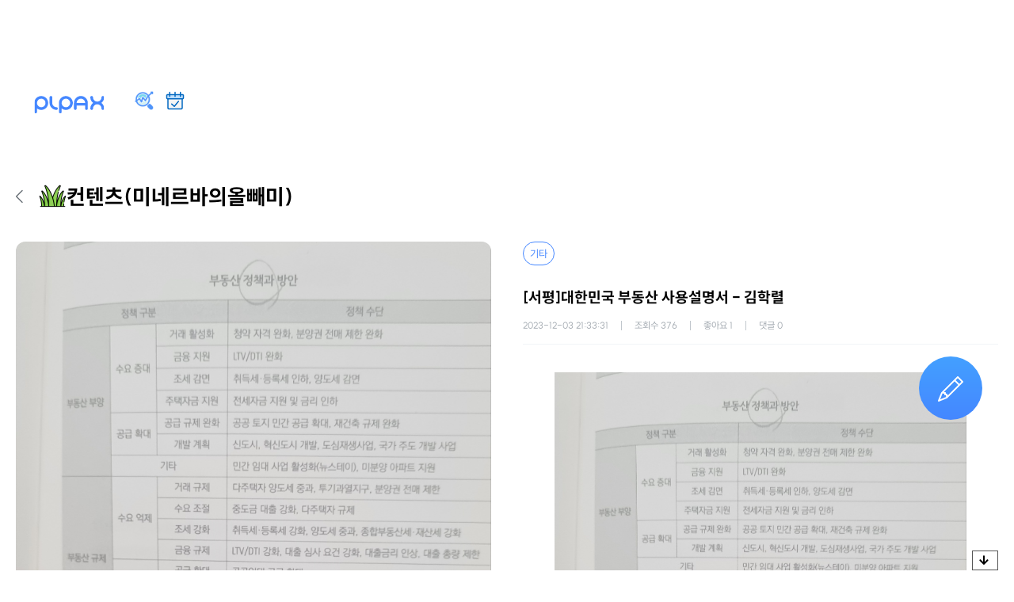

--- FILE ---
content_type: text/html;charset=UTF-8
request_url: https://plpax.net/detail.do?seq_board=3531
body_size: 66853
content:
<!doctype html>
<html lang="ko" class="web">
 <head><!-- META -->
  <meta charset="UTF-8">
  <meta http-equiv="X-UA-Compatible" content="IE=edge">
  <meta name="google-signin-scope" content="profile email">
  <meta name="viewport" content="width=device-width, initial-scale=1, minimum-scale=1, maximum-scale=1, user-scalable=no">
  <meta name="title" content="[서평]대한민국 부동산 사용설명서 - 김학렬 - 플팍스(plpax)">
  <meta name="description" content="부동산 책을 많이는 아니지만 몇권을 보면서 뭔가 핀트가 어긋나는 느낌을 받곤 했다. 아직 부족한 나에게는 너무 디테일 하다거나 어렵다거나.. 기본적인 부동산을 대하는 관점을 배우고 싶은데 그런 입문서를 찾지 못했다. 주식으로 치면 &...">
  <meta name="keywords" content="부동산 투자 사이트,부동산 정보 사이트,코인 사이트,코인공부,부동산공부,주식공부,경제 커뮤니티,주식정보 사이트,주식정보 어플,주식 커뮤니티">
  <meta name="robots" content="index, follow">
  <meta name="google-site-verification" content="ZddcVvBpbxPHIoD9_ljiim8zkoaLGRlD97CB40420SY">
  <meta name="naver-site-verification" content="cc07c915996b928e2be8df8cbf6bcecd0ef38f7a">
  <meta property="og:type" content="article">
  <meta property="og:url" content="https://plpax.net/detail.do?seq_board=3531">
  <meta property="og:title" content="[서평]대한민국 부동산 사용설명서 - 김학렬 - 플팍스(plpax)">
  <meta property="og:image" content="https://plpax.net/file/content/C/680/thumb_large_54cc0761-caa8-492e-81db-afb76af1086e.webp">
  <meta property="og:description" content="부동산 책을 많이는 아니지만 몇권을 보면서 뭔가 핀트가 어긋나는 느낌을 받곤 했다. 아직 부족한 나에게는 너무 디테일 하다거나 어렵다거나.. 기본적인 부동산을 대하는 관점을 배우고 싶은데 그런 입문서를 찾지 못했다. 주식으로 치면 &...">
  <meta property="og:site_name" content="플팍스(plpax)">
  <meta property="og:locale" content="ko_KR">
  <meta http-equiv="content-language" content="ko-kr">
  <link rel="canonical" href="https://plpax.net/detail.do?seq_board=3531"><!-- TITLE -->
  <title>[서평]대한민국 부동산 사용설명서 - 김학렬 - 플팍스(plpax)</title><!-- JS -->
  <script src="https://cdnjs.cloudflare.com/ajax/libs/jquery/3.5.1/jquery.min.js" integrity="sha512-bLT0Qm9VnAYZDflyKcBaQ2gg0hSYNQrJ8RilYldYQ1FxQYoCLtUjuuRuZo+fjqhx/qtq/1itJ0C2ejDxltZVFg==" crossorigin="anonymous"></script>
  <script src="//cdnjs.cloudflare.com/ajax/libs/jqueryui/1.13.2/jquery-ui.min.js" integrity="sha512-57oZ/vW8ANMjR/KQ6Be9v/+/h6bq9/l3f0Oc7vn6qMqyhvPd1cvKBRWWpzu0QoneImqr2SkmO4MSqU+RpHom3Q==" crossorigin="anonymous" referrerpolicy="no-referrer"></script>
  <script src="/resources/js/util.js"></script>
  <script src="/resources/js/js.cookie.min.js"></script>
  <script src="https://cdn.jsdelivr.net/npm/dayjs@1/dayjs.min.js"></script>
  <script src="https://cdn.jsdelivr.net/npm/dayjs@1/locale/ko.js"></script>
  <script src="https://cdn.jsdelivr.net/npm/dayjs@1/plugin/utc.js"></script>
  <script src="https://cdn.jsdelivr.net/npm/dayjs@1/plugin/timezone.js"></script>
  <script src="https://cdn.jsdelivr.net/npm/dayjs@1/plugin/relativeTime.js"></script>
  <script>
dayjs.locale('ko')
dayjs.extend(window.dayjs_plugin_utc)
dayjs.extend(window.dayjs_plugin_timezone)
dayjs.extend(window.dayjs_plugin_relativeTime)
dayjs.tz.setDefault("Asia/Seoul")
</script>
  <script src="/resources/js/simple-lightbox.jquery.min.js?ver=3.0884"></script><!-- Google tag (gtag.js) -->
  <script async src="https://www.googletagmanager.com/gtag/js?id=G-QLM5YR1CSL"></script>
  <script>
    window.dataLayer = window.dataLayer || [];
    function gtag(){dataLayer.push(arguments);}
    gtag('js', new Date());
    gtag('config', 'G-QLM5YR1CSL');
</script><!-- Google Tag Manager -->
  <script>(function(w,d,s,l,i){w[l]=w[l]||[];w[l].push({'gtm.start':
        new Date().getTime(),event:'gtm.js'});var f=d.getElementsByTagName(s)[0],
    j=d.createElement(s),dl=l!='dataLayer'?'&l='+l:'';j.async=true;j.src=
    'https://www.googletagmanager.com/gtm.js?id='+i+dl;f.parentNode.insertBefore(j,f);
})(window,document,'script','dataLayer','GTM-NMPTWFZ');</script><!-- End Google Tag Manager -->
  <script async src="https://pagead2.googlesyndication.com/pagead/js/adsbygoogle.js?client=ca-pub-3229606219441848" crossorigin="anonymous"></script><!-- FAVICON -->
  <link rel="icon" href="/favicon.ico" type="image/x-icon">
  <link rel="shortcut icon" href="/favicon.ico" type="image/x-icon">
  <link rel="apple-touch-icon" sizes="180x180" href="/apple-touch-icon.png">
  <link rel="icon" type="image/png" href="/favicon-16x16.png">
  <link rel="icon" type="image/png" sizes="512x512" href="/android-chrome-512x512.png">
  <link rel="icon" type="image/png" sizes="192x192" href="/android-chrome-192x192.png">
  <link rel="icon" type="image/png" sizes="32x32" href="/favicon-32x32.png">
  <link rel="icon" type="image/png" sizes="16x16" href="/favicon-16x16.png">
  <link rel="manifest" href="/site.webmanifest"><!-- CSS -->
  <link rel="stylesheet" href="/resources/fontawesome-free/css/all.min.css">
  <link rel="stylesheet" href="/resources/new/css/basic.css?ver=3.0884">
  <link rel="stylesheet" href="/resources/new/css/style.css?ver=3.0884">
  <link rel="stylesheet" href="/resources/new/css/popup.css?ver=3.0884">
  <link rel="stylesheet" href="//cdnjs.cloudflare.com/ajax/libs/Swiper/4.5.1/css/swiper.min.css" integrity="sha512-nSomje7hTV0g6A5X/lEZq8koYb5XZtrWD7GU2+aIJD35CePx89oxSM+S7k3hqNSpHajFbtmrjavZFxSEfl6pQA==" crossorigin="anonymous" referrerpolicy="no-referrer">
  <link rel="stylesheet" href="/resources/new/css/simple-lightbox.css?ver=3.0884">
  <link rel="stylesheet" href="/resources/new/css/sub.css?ver=3.0884">
  <style>
:root {
    --color-primary: #4587FF;
    --color-grey-600: #4D5358;
    --color-grey-50: #DDE1E6;
}
</style>
  <script>
// 로그인 여부
let ISLOGIN = false
// 로그인 유저 정보
const uservo = '0'

$(function(){
	$("#write").click(function(){
		if( ISLOGIN ){
			location.href = "/contentWrite.do"
		}else{
			$(".loginpopup").show().closest('.pop-up-area').show();
		}
	})

    $('.adsbygoogle').each(function(){
        (adsbygoogle = window.adsbygoogle || []).push({});
    });
})
</script><!-- 구글 광고 차단회복 메세지 -->
  <script async src="https://fundingchoicesmessages.google.com/i/pub-3229606219441848?ers=1" nonce="rfISO7IOAxru5JWUFcFFgw"></script>
  <script nonce="rfISO7IOAxru5JWUFcFFgw">(function() {function signalGooglefcPresent() {if (!window.frames['googlefcPresent']) {if (document.body) {const iframe = document.createElement('iframe'); iframe.style = 'width: 0; height: 0; border: none; z-index: -1000; left: -1000px; top: -1000px;'; iframe.style.display = 'none'; iframe.name = 'googlefcPresent'; document.body.appendChild(iframe);} else {setTimeout(signalGooglefcPresent, 0);}}}signalGooglefcPresent();})();</script>
  <script>
    (function(){'use strict';function aa(a){var b=0;return function(){return b<a.length?{done:!1,value:a[b++]}:{done:!0}}}var ba="function"==typeof Object.defineProperties?Object.defineProperty:function(a,b,c){if(a==Array.prototype||a==Object.prototype)return a;a[b]=c.value;return a};
    function ea(a){a=["object"==typeof globalThis&&globalThis,a,"object"==typeof window&&window,"object"==typeof self&&self,"object"==typeof global&&global];for(var b=0;b<a.length;++b){var c=a[b];if(c&&c.Math==Math)return c}throw Error("Cannot find global object");}var fa=ea(this);function ha(a,b){if(b)a:{var c=fa;a=a.split(".");for(var d=0;d<a.length-1;d++){var e=a[d];if(!(e in c))break a;c=c[e]}a=a[a.length-1];d=c[a];b=b(d);b!=d&&null!=b&&ba(c,a,{configurable:!0,writable:!0,value:b})}}
    var ia="function"==typeof Object.create?Object.create:function(a){function b(){}b.prototype=a;return new b},l;if("function"==typeof Object.setPrototypeOf)l=Object.setPrototypeOf;else{var m;a:{var ja={a:!0},ka={};try{ka.__proto__=ja;m=ka.a;break a}catch(a){}m=!1}l=m?function(a,b){a.__proto__=b;if(a.__proto__!==b)throw new TypeError(a+" is not extensible");return a}:null}var la=l;
    function n(a,b){a.prototype=ia(b.prototype);a.prototype.constructor=a;if(la)la(a,b);else for(var c in b)if("prototype"!=c)if(Object.defineProperties){var d=Object.getOwnPropertyDescriptor(b,c);d&&Object.defineProperty(a,c,d)}else a[c]=b[c];a.A=b.prototype}function ma(){for(var a=Number(this),b=[],c=a;c<arguments.length;c++)b[c-a]=arguments[c];return b}
    var na="function"==typeof Object.assign?Object.assign:function(a,b){for(var c=1;c<arguments.length;c++){var d=arguments[c];if(d)for(var e in d)Object.prototype.hasOwnProperty.call(d,e)&&(a[e]=d[e])}return a};ha("Object.assign",function(a){return a||na});/*

Copyright The Closure Library Authors.
SPDX-License-Identifier: Apache-2.0
*/
    var p=this||self;function q(a){return a};var t,u;a:{for(var oa=["CLOSURE_FLAGS"],v=p,x=0;x<oa.length;x++)if(v=v[oa[x]],null==v){u=null;break a}u=v}var pa=u&&u[610401301];t=null!=pa?pa:!1;var z,qa=p.navigator;z=qa?qa.userAgentData||null:null;function A(a){return t?z?z.brands.some(function(b){return(b=b.brand)&&-1!=b.indexOf(a)}):!1:!1}function B(a){var b;a:{if(b=p.navigator)if(b=b.userAgent)break a;b=""}return-1!=b.indexOf(a)};function C(){return t?!!z&&0<z.brands.length:!1}function D(){return C()?A("Chromium"):(B("Chrome")||B("CriOS"))&&!(C()?0:B("Edge"))||B("Silk")};var ra=C()?!1:B("Trident")||B("MSIE");!B("Android")||D();D();B("Safari")&&(D()||(C()?0:B("Coast"))||(C()?0:B("Opera"))||(C()?0:B("Edge"))||(C()?A("Microsoft Edge"):B("Edg/"))||C()&&A("Opera"));var sa={},E=null;var ta="undefined"!==typeof Uint8Array,ua=!ra&&"function"===typeof btoa;var F="function"===typeof Symbol&&"symbol"===typeof Symbol()?Symbol():void 0,G=F?function(a,b){a[F]|=b}:function(a,b){void 0!==a.g?a.g|=b:Object.defineProperties(a,{g:{value:b,configurable:!0,writable:!0,enumerable:!1}})};function va(a){var b=H(a);1!==(b&1)&&(Object.isFrozen(a)&&(a=Array.prototype.slice.call(a)),I(a,b|1))}
    var H=F?function(a){return a[F]|0}:function(a){return a.g|0},J=F?function(a){return a[F]}:function(a){return a.g},I=F?function(a,b){a[F]=b}:function(a,b){void 0!==a.g?a.g=b:Object.defineProperties(a,{g:{value:b,configurable:!0,writable:!0,enumerable:!1}})};function wa(){var a=[];G(a,1);return a}function xa(a,b){I(b,(a|0)&-99)}function K(a,b){I(b,(a|34)&-73)}function L(a){a=a>>11&1023;return 0===a?536870912:a};var M={};function N(a){return null!==a&&"object"===typeof a&&!Array.isArray(a)&&a.constructor===Object}var O,ya=[];I(ya,39);O=Object.freeze(ya);var P;function Q(a,b){P=b;a=new a(b);P=void 0;return a}
    function R(a,b,c){null==a&&(a=P);P=void 0;if(null==a){var d=96;c?(a=[c],d|=512):a=[];b&&(d=d&-2095105|(b&1023)<<11)}else{if(!Array.isArray(a))throw Error();d=H(a);if(d&64)return a;d|=64;if(c&&(d|=512,c!==a[0]))throw Error();a:{c=a;var e=c.length;if(e){var f=e-1,g=c[f];if(N(g)){d|=256;b=(d>>9&1)-1;e=f-b;1024<=e&&(za(c,b,g),e=1023);d=d&-2095105|(e&1023)<<11;break a}}b&&(g=(d>>9&1)-1,b=Math.max(b,e-g),1024<b&&(za(c,g,{}),d|=256,b=1023),d=d&-2095105|(b&1023)<<11)}}I(a,d);return a}
    function za(a,b,c){for(var d=1023+b,e=a.length,f=d;f<e;f++){var g=a[f];null!=g&&g!==c&&(c[f-b]=g)}a.length=d+1;a[d]=c};function Aa(a){switch(typeof a){case "number":return isFinite(a)?a:String(a);case "boolean":return a?1:0;case "object":if(a&&!Array.isArray(a)&&ta&&null!=a&&a instanceof Uint8Array){if(ua){for(var b="",c=0,d=a.length-10240;c<d;)b+=String.fromCharCode.apply(null,a.subarray(c,c+=10240));b+=String.fromCharCode.apply(null,c?a.subarray(c):a);a=btoa(b)}else{void 0===b&&(b=0);if(!E){E={};c="ABCDEFGHIJKLMNOPQRSTUVWXYZabcdefghijklmnopqrstuvwxyz0123456789".split("");d=["+/=","+/","-_=","-_.","-_"];for(var e=
        0;5>e;e++){var f=c.concat(d[e].split(""));sa[e]=f;for(var g=0;g<f.length;g++){var h=f[g];void 0===E[h]&&(E[h]=g)}}}b=sa[b];c=Array(Math.floor(a.length/3));d=b[64]||"";for(e=f=0;f<a.length-2;f+=3){var k=a[f],w=a[f+1];h=a[f+2];g=b[k>>2];k=b[(k&3)<<4|w>>4];w=b[(w&15)<<2|h>>6];h=b[h&63];c[e++]=g+k+w+h}g=0;h=d;switch(a.length-f){case 2:g=a[f+1],h=b[(g&15)<<2]||d;case 1:a=a[f],c[e]=b[a>>2]+b[(a&3)<<4|g>>4]+h+d}a=c.join("")}return a}}return a};function Ba(a,b,c){a=Array.prototype.slice.call(a);var d=a.length,e=b&256?a[d-1]:void 0;d+=e?-1:0;for(b=b&512?1:0;b<d;b++)a[b]=c(a[b]);if(e){b=a[b]={};for(var f in e)Object.prototype.hasOwnProperty.call(e,f)&&(b[f]=c(e[f]))}return a}function Da(a,b,c,d,e,f){if(null!=a){if(Array.isArray(a))a=e&&0==a.length&&H(a)&1?void 0:f&&H(a)&2?a:Ea(a,b,c,void 0!==d,e,f);else if(N(a)){var g={},h;for(h in a)Object.prototype.hasOwnProperty.call(a,h)&&(g[h]=Da(a[h],b,c,d,e,f));a=g}else a=b(a,d);return a}}
    function Ea(a,b,c,d,e,f){var g=d||c?H(a):0;d=d?!!(g&32):void 0;a=Array.prototype.slice.call(a);for(var h=0;h<a.length;h++)a[h]=Da(a[h],b,c,d,e,f);c&&c(g,a);return a}function Fa(a){return a.s===M?a.toJSON():Aa(a)};function Ga(a,b,c){c=void 0===c?K:c;if(null!=a){if(ta&&a instanceof Uint8Array)return b?a:new Uint8Array(a);if(Array.isArray(a)){var d=H(a);if(d&2)return a;if(b&&!(d&64)&&(d&32||0===d))return I(a,d|34),a;a=Ea(a,Ga,d&4?K:c,!0,!1,!0);b=H(a);b&4&&b&2&&Object.freeze(a);return a}a.s===M&&(b=a.h,c=J(b),a=c&2?a:Q(a.constructor,Ha(b,c,!0)));return a}}function Ha(a,b,c){var d=c||b&2?K:xa,e=!!(b&32);a=Ba(a,b,function(f){return Ga(f,e,d)});G(a,32|(c?2:0));return a};function Ia(a,b){a=a.h;return Ja(a,J(a),b)}function Ja(a,b,c,d){if(-1===c)return null;if(c>=L(b)){if(b&256)return a[a.length-1][c]}else{var e=a.length;if(d&&b&256&&(d=a[e-1][c],null!=d))return d;b=c+((b>>9&1)-1);if(b<e)return a[b]}}function Ka(a,b,c,d,e){var f=L(b);if(c>=f||e){e=b;if(b&256)f=a[a.length-1];else{if(null==d)return;f=a[f+((b>>9&1)-1)]={};e|=256}f[c]=d;e&=-1025;e!==b&&I(a,e)}else a[c+((b>>9&1)-1)]=d,b&256&&(d=a[a.length-1],c in d&&delete d[c]),b&1024&&I(a,b&-1025)}
    function La(a,b){var c=Ma;var d=void 0===d?!1:d;var e=a.h;var f=J(e),g=Ja(e,f,b,d);var h=!1;if(null==g||"object"!==typeof g||(h=Array.isArray(g))||g.s!==M)if(h){var k=h=H(g);0===k&&(k|=f&32);k|=f&2;k!==h&&I(g,k);c=new c(g)}else c=void 0;else c=g;c!==g&&null!=c&&Ka(e,f,b,c,d);e=c;if(null==e)return e;a=a.h;f=J(a);f&2||(g=e,c=g.h,h=J(c),g=h&2?Q(g.constructor,Ha(c,h,!1)):g,g!==e&&(e=g,Ka(a,f,b,e,d)));return e}function Na(a,b){a=Ia(a,b);return null==a||"string"===typeof a?a:void 0}
    function Oa(a,b){a=Ia(a,b);return null!=a?a:0}function S(a,b){a=Na(a,b);return null!=a?a:""};function T(a,b,c){this.h=R(a,b,c)}T.prototype.toJSON=function(){var a=Ea(this.h,Fa,void 0,void 0,!1,!1);return Pa(this,a,!0)};T.prototype.s=M;T.prototype.toString=function(){return Pa(this,this.h,!1).toString()};
    function Pa(a,b,c){var d=a.constructor.v,e=L(J(c?a.h:b)),f=!1;if(d){if(!c){b=Array.prototype.slice.call(b);var g;if(b.length&&N(g=b[b.length-1]))for(f=0;f<d.length;f++)if(d[f]>=e){Object.assign(b[b.length-1]={},g);break}f=!0}e=b;c=!c;g=J(a.h);a=L(g);g=(g>>9&1)-1;for(var h,k,w=0;w<d.length;w++)if(k=d[w],k<a){k+=g;var r=e[k];null==r?e[k]=c?O:wa():c&&r!==O&&va(r)}else h||(r=void 0,e.length&&N(r=e[e.length-1])?h=r:e.push(h={})),r=h[k],null==h[k]?h[k]=c?O:wa():c&&r!==O&&va(r)}d=b.length;if(!d)return b;
        var Ca;if(N(h=b[d-1])){a:{var y=h;e={};c=!1;for(var ca in y)Object.prototype.hasOwnProperty.call(y,ca)&&(a=y[ca],Array.isArray(a)&&a!=a&&(c=!0),null!=a?e[ca]=a:c=!0);if(c){for(var rb in e){y=e;break a}y=null}}y!=h&&(Ca=!0);d--}for(;0<d;d--){h=b[d-1];if(null!=h)break;var cb=!0}if(!Ca&&!cb)return b;var da;f?da=b:da=Array.prototype.slice.call(b,0,d);b=da;f&&(b.length=d);y&&b.push(y);return b};function Qa(a){return function(b){if(null==b||""==b)b=new a;else{b=JSON.parse(b);if(!Array.isArray(b))throw Error(void 0);G(b,32);b=Q(a,b)}return b}};function Ra(a){this.h=R(a)}n(Ra,T);var Sa=Qa(Ra);var U;function V(a){this.g=a}V.prototype.toString=function(){return this.g+""};var Ta={};function Ua(){return Math.floor(2147483648*Math.random()).toString(36)+Math.abs(Math.floor(2147483648*Math.random())^Date.now()).toString(36)};function Va(a,b){b=String(b);"application/xhtml+xml"===a.contentType&&(b=b.toLowerCase());return a.createElement(b)}function Wa(a){this.g=a||p.document||document}Wa.prototype.appendChild=function(a,b){a.appendChild(b)};/*

SPDX-License-Identifier: Apache-2.0
*/
    function Xa(a,b){a.src=b instanceof V&&b.constructor===V?b.g:"type_error:TrustedResourceUrl";var c,d;(c=(b=null==(d=(c=(a.ownerDocument&&a.ownerDocument.defaultView||window).document).querySelector)?void 0:d.call(c,"script[nonce]"))?b.nonce||b.getAttribute("nonce")||"":"")&&a.setAttribute("nonce",c)};function Ya(a){a=void 0===a?document:a;return a.createElement("script")};function Za(a,b,c,d,e,f){try{var g=a.g,h=Ya(g);h.async=!0;Xa(h,b);g.head.appendChild(h);h.addEventListener("load",function(){e();d&&g.head.removeChild(h)});h.addEventListener("error",function(){0<c?Za(a,b,c-1,d,e,f):(d&&g.head.removeChild(h),f())})}catch(k){f()}};var $a=p.atob("aHR0cHM6Ly93d3cuZ3N0YXRpYy5jb20vaW1hZ2VzL2ljb25zL21hdGVyaWFsL3N5c3RlbS8xeC93YXJuaW5nX2FtYmVyXzI0ZHAucG5n"),ab=p.atob("WW91IGFyZSBzZWVpbmcgdGhpcyBtZXNzYWdlIGJlY2F1c2UgYWQgb3Igc2NyaXB0IGJsb2NraW5nIHNvZnR3YXJlIGlzIGludGVyZmVyaW5nIHdpdGggdGhpcyBwYWdlLg=="),bb=p.atob("RGlzYWJsZSBhbnkgYWQgb3Igc2NyaXB0IGJsb2NraW5nIHNvZnR3YXJlLCB0aGVuIHJlbG9hZCB0aGlzIHBhZ2Uu");function db(a,b,c){this.i=a;this.l=new Wa(this.i);this.g=null;this.j=[];this.m=!1;this.u=b;this.o=c}
    function eb(a){if(a.i.body&&!a.m){var b=function(){fb(a);p.setTimeout(function(){return gb(a,3)},50)};Za(a.l,a.u,2,!0,function(){p[a.o]||b()},b);a.m=!0}}
    function fb(a){for(var b=W(1,5),c=0;c<b;c++){var d=X(a);a.i.body.appendChild(d);a.j.push(d)}b=X(a);b.style.bottom="0";b.style.left="0";b.style.position="fixed";b.style.width=W(100,110).toString()+"%";b.style.zIndex=W(2147483544,2147483644).toString();b.style["background-color"]=hb(249,259,242,252,219,229);b.style["box-shadow"]="0 0 12px #888";b.style.color=hb(0,10,0,10,0,10);b.style.display="flex";b.style["justify-content"]="center";b.style["font-family"]="Roboto, Arial";c=X(a);c.style.width=W(80,
        85).toString()+"%";c.style.maxWidth=W(750,775).toString()+"px";c.style.margin="24px";c.style.display="flex";c.style["align-items"]="flex-start";c.style["justify-content"]="center";d=Va(a.l.g,"IMG");d.className=Ua();d.src=$a;d.alt="Warning icon";d.style.height="24px";d.style.width="24px";d.style["padding-right"]="16px";var e=X(a),f=X(a);f.style["font-weight"]="bold";f.textContent=ab;var g=X(a);g.textContent=bb;Y(a,e,f);Y(a,e,g);Y(a,c,d);Y(a,c,e);Y(a,b,c);a.g=b;a.i.body.appendChild(a.g);b=W(1,5);for(c=
                                                                                                                                                                                                                                                                                                                                                                                                                                                                                                                                   0;c<b;c++)d=X(a),a.i.body.appendChild(d),a.j.push(d)}function Y(a,b,c){for(var d=W(1,5),e=0;e<d;e++){var f=X(a);b.appendChild(f)}b.appendChild(c);c=W(1,5);for(d=0;d<c;d++)e=X(a),b.appendChild(e)}function W(a,b){return Math.floor(a+Math.random()*(b-a))}function hb(a,b,c,d,e,f){return"rgb("+W(Math.max(a,0),Math.min(b,255)).toString()+","+W(Math.max(c,0),Math.min(d,255)).toString()+","+W(Math.max(e,0),Math.min(f,255)).toString()+")"}function X(a){a=Va(a.l.g,"DIV");a.className=Ua();return a}
    function gb(a,b){0>=b||null!=a.g&&0!=a.g.offsetHeight&&0!=a.g.offsetWidth||(ib(a),fb(a),p.setTimeout(function(){return gb(a,b-1)},50))}
    function ib(a){var b=a.j;var c="undefined"!=typeof Symbol&&Symbol.iterator&&b[Symbol.iterator];if(c)b=c.call(b);else if("number"==typeof b.length)b={next:aa(b)};else throw Error(String(b)+" is not an iterable or ArrayLike");for(c=b.next();!c.done;c=b.next())(c=c.value)&&c.parentNode&&c.parentNode.removeChild(c);a.j=[];(b=a.g)&&b.parentNode&&b.parentNode.removeChild(b);a.g=null};function jb(a,b,c,d,e){function f(k){document.body?g(document.body):0<k?p.setTimeout(function(){f(k-1)},e):b()}function g(k){k.appendChild(h);p.setTimeout(function(){h?(0!==h.offsetHeight&&0!==h.offsetWidth?b():a(),h.parentNode&&h.parentNode.removeChild(h)):a()},d)}var h=kb(c);f(3)}function kb(a){var b=document.createElement("div");b.className=a;b.style.width="1px";b.style.height="1px";b.style.position="absolute";b.style.left="-10000px";b.style.top="-10000px";b.style.zIndex="-10000";return b};function Ma(a){this.h=R(a)}n(Ma,T);function lb(a){this.h=R(a)}n(lb,T);var mb=Qa(lb);function nb(a){a=Na(a,4)||"";if(void 0===U){var b=null;var c=p.trustedTypes;if(c&&c.createPolicy){try{b=c.createPolicy("goog#html",{createHTML:q,createScript:q,createScriptURL:q})}catch(d){p.console&&p.console.error(d.message)}U=b}else U=b}a=(b=U)?b.createScriptURL(a):a;return new V(a,Ta)};function ob(a,b){this.m=a;this.o=new Wa(a.document);this.g=b;this.j=S(this.g,1);this.u=nb(La(this.g,2));this.i=!1;b=nb(La(this.g,13));this.l=new db(a.document,b,S(this.g,12))}ob.prototype.start=function(){pb(this)};
    function pb(a){qb(a);Za(a.o,a.u,3,!1,function(){a:{var b=a.j;var c=p.btoa(b);if(c=p[c]){try{var d=Sa(p.atob(c))}catch(e){b=!1;break a}b=b===Na(d,1)}else b=!1}b?Z(a,S(a.g,14)):(Z(a,S(a.g,8)),eb(a.l))},function(){jb(function(){Z(a,S(a.g,7));eb(a.l)},function(){return Z(a,S(a.g,6))},S(a.g,9),Oa(a.g,10),Oa(a.g,11))})}function Z(a,b){a.i||(a.i=!0,a=new a.m.XMLHttpRequest,a.open("GET",b,!0),a.send())}function qb(a){var b=p.btoa(a.j);a.m[b]&&Z(a,S(a.g,5))};(function(a,b){p[a]=function(){var c=ma.apply(0,arguments);p[a]=function(){};b.apply(null,c)}})("__h82AlnkH6D91__",function(a){"function"===typeof window.atob&&(new ob(window,mb(window.atob(a)))).start()});}).call(this);

window.__h82AlnkH6D91__("[base64]/[base64]/[base64]/[base64]");
</script>
  <script>
let isAction = false;
function resizeFixedHeader() {
    const st = $(window).scrollTop()

    if(window.matchMedia('(max-width: 768px)').matches) {
        if($('.mobile-only.category-all-toggle.category-all-toggle-fixed').length) {
            $('html').addClass('categorySticky')
        } else {
            $('html').removeClass('categorySticky')
        }
    } else {
        if($('.pc-ver .main-menu-box-fixed').length) {
            $('html').addClass('categorySticky')
        } else {
            $('html').removeClass('categorySticky')
        }
    }

    const adHeight = $('.adsense-top').length > 0 ? $('.adsense-top').outerHeight() : 0;
    const topBarHeight = $('.top-bar-area').outerHeight();
    const toptabHeight = $('.main-menu-tab-wrap').outerHeight();
    const categoryHeight = $('.main-category').outerHeight();
    const writeButtonHeight = $('.write-form .write-button').length > 0 ? $('.write-form .write-button').outerHeight() : 0;
    if(st >= adHeight + topBarHeight + writeButtonHeight) {
        $('body').css('padding-top', topBarHeight + adHeight + writeButtonHeight)
        if($('.adsense-top').length > 0) {
            $('.adsense-top').addClass('adsense-top-fixed')
        }
        $('.top-bar-area').addClass('top-bar-area-fixed')
        $('.top-bar-area').css('top', adHeight + 'px')

        $('.write-form .write-button').addClass('fixed')
        $('.write-form .write-button').css('top', adHeight + topBarHeight + 'px')

        if($('.main-visual-area').length) {
            if(st >= adHeight + topBarHeight + writeButtonHeight + $('.main-visual-area').outerHeight() - toptabHeight) {
                $('.main-menu-tab-wrap').addClass('fixed')
                $('.main-menu-tab-wrap').css('top', (adHeight + topBarHeight) + 'px' )
                $('.main-category').addClass('fixed')
                $('.main-category').css('top', (adHeight + topBarHeight + toptabHeight) + 'px')
                $('.full-list-area-top').addClass('fixed')
                $('.full-list-area-top').css('top', (adHeight + topBarHeight + toptabHeight + categoryHeight) + 'px')
                $('.tap-menu-content-list-box').css('margin-top', '120px')
            } else {
                $('.main-category').removeClass('fixed')
                $('.main-category').css('top', '')
                $('.full-list-area-top').removeClass('fixed')
                $('.full-list-area-top').css('top', '')
                $('.tap-menu-content-list-box').css('margin-top', '40px')
            }
        }
    } else {
        $('body').css('padding-top', 0)
        $('.top-bar-area').removeClass('top-bar-area-fixed')
        $('.write-form .write-button').css('top', '')
        $('.write-form .write-button').removeClass('fixed')
        $('.main-menu-tab-wrap').removeClass('fixed')
        $('.main-menu-tab-wrap').css('top', '0' )
        $('.main-category').removeClass('fixed')
        $('.main-category').css('top', '')
        $('.full-list-area-top').removeClass('fixed')
        $('.full-list-area-top').css('top', '')
        if($('.adsense-top').length > 0) {
            $('.adsense-top').removeClass('adsense-top-fixed')
        }
    }}
</script><!-- 구글 광고 차단회복 메세지 -->
  <link rel="stylesheet" href="/resources/new/css/survey.css?ver=1.1">
  <script src="https://unpkg.com/panzoom@9.4.0/dist/panzoom.min.js"></script>
  <script src="https://ads-partners.coupang.com/g.js"></script>
  <script type="application/ld+json">
	{
        "@context": "https://schema.org",
        "@type": "Article",
        "headline": "[서평]대한민국 부동산 사용설명서 - 김학렬",
	"image": [
	
		"https://plpax.net/file/content/C/680/thumb_large_54cc0761-caa8-492e-81db-afb76af1086e.webp",
	
		"https://plpax.net/file/content/54cc0761-caa8-492e-81db-afb76af1086e.webp",
	
		"https://plpax.net/file/content/cf35287d-eb0c-4ad5-9283-ae387fbd90cc.webp"
	
	],
	"datePublished": "2023-12-03 21:33:31.0",
	"dateModified": "2025-11-16 22:21:02.0",
	"author": [{
		"@type": "Person",
		"name": "미네르바의올빼미",
	
		"url": "https://plpax.net/subscribe.do?seq_user=680"
	
	}]
}
</script>
  <style>
	.top-bar-area .right-area-2 .startBtn {
		display: none
	}
	.sl-overlay {
		background: #000
	}
	.sl-wrapper .sl-close,
	.sl-wrapper .sl-navigation button.sl-prev,
	.sl-wrapper .sl-navigation button.sl-next{
		color: #fff
	}
	.article-adv {
		margin: 0.5rem 0;
	}

	.article-adv-top {
		margin-bottom: 15px;
	}

	.article-adv-bottom {
    width: 100%;
		margin-top: 30px;
	}
</style>
  <style>
	.headline{
		display: block;
		width: 100%;
		border-bottom: 1px solid #bcbcbc;
		margin: 10px 20px 0 0;
	}
	.screen:first-child{
		max-height: 700px;
	}
	.screen:last-child{
		max-height: 700px;
		overflow: auto;
	}
	.icon{
		width:30px;
		height:30px;
		margin-right: 10px;
	}
</style>
  <script>
	let scrap = false
	let scrapCancel = false
	let selectedReply = null
	const from = ""

	const subscrubList = [
		
	]

	window.seq_board = '3531'
	window.board_property_cd = 'C'
	window.category_nm = '기타'
	window.category_nm2 = ''

	const androidBillingCallback = () => {
		$('.payment-complete-pop-up').addClass('active').closest('pop-up-area').addClass('active')
	}

	const androidBillingCancel = () => {
		$('.payment-cancel-pop-up').addClass('active').closest('pop-up-area').addClass('active')
	}

	const androidBillingFailed = () => {
		$('.payment-fail-pop-up').addClass('active').closest('pop-up-area').addClass('active')
	}

	function reloadDetail() {
		const url = encodeURIComponent('');
		location.href = "/detail.do?seq_board=3531&form=&prev=" + url
		location.reload()
	}

	function insertReplyReply(btn, seqBoard, seqReply) {
		$(btn).prop('disabled', true)
		const row = $(btn).closest('.reply-area')
		const replyContent = row.find('textarea').val()

		ajaxPostAction('/inserReply.do', { seq_board: seqBoard, seq_parent: seqReply, seq_user: '0', reply_content: replyContent }, function(data) {
			if( data.resp_code === "success" ){
				row.removeClass('active').find('textarea').val('')
				const url = encodeURIComponent('');
				location.href = "/detail.do?seq_board=3531&form=&prev=" + url + "#comment_" + data.seqReply
				location.reload()
			} else {
				alert(data.resp_msg)
			}
			$(btn).prop('disabled', false)
		})
	}

	function moveToList() {
		let prev = ''
		let url = decodeURIComponent(prev)
		if(prev === '') {
			url = "/main.do?category=" + window.board_property_cd + "&seq_board=3531&popup=i"
		}
		location.href = url;
	}

	$(function(){
		var seq_reply = '';
		if(seq_reply) {
			if ($('#' + seq_reply).length > 0) {
				const adHeight = $('.adsense-top').length > 0 ? $('.adsense-top').outerHeight() : 0;
				const topBarHeight = $('.top-bar-area').outerHeight();

				$('body, html').animate({ scrollTop: $('#' + seq_reply).offset().top - adHeight - topBarHeight - 20 }, 250);
			}
		}

		$('.reply-area .cancel-btn').click(function(){
			$(this).closest('.reply-area').removeClass('active')
		})

		$(".declaration-btns").click(function(){
			if( ISLOGIN === true ){
				$(".declaration-pop").show().parents(".detailcontentarea").addClass("active")
			} else {
				$(".loginpopup").show().closest('.pop-up-area').show()
			}
		});

		// 탭메뉴
		$('ul.tabs li').click(function(){
			const tab_id = $(this).attr('data-tab')

			$('.tabs li').removeClass('on')
			$('.tab_content').removeClass('on')

			$(this).addClass('on')
			$("#"+tab_id).addClass('on')
		});

		$(".insertGroup").click(function(){
			const param = {
				group_name: $("#group_name").val()
			}

			ajaxPostAction('/insertScrabGroup.do', param, function(data) {
				if( data.resp_code === "success" ){
					$(".new-group-pop-up").removeClass("active");
					$('.scrap-btn').click();
				}
				else {
					alert(data.resp_msg);
				}
			});
		});

		$(".new-group-pop-up .cancel-btn").click(function() {
			$(".new-group-pop-up").removeClass("active");
			$('.scrap-save-pop-up').addClass('active');
		})

		var isInserReply = true;

		$("#insertReply").click(function(){
			$(this).prop('disabled', true)
			if(isInserReply == true){

				//console.log("aaa");
				isInserReply = false;

				if( ISLOGIN === true ){
					const txtForm = $("#txtForm").val();
					if( txtForm == "" ){
						alert('댓글을 입력해 주세요');
						return;
					}
					const param = {
						seq_board: '3531',
						seq_user: '0',
						reply_content: txtForm
					}

					ajaxPostAction('/inserReply.do', param, function(data) {
						if( data.resp_code == "success" ){
							const url = encodeURIComponent('');
							location.href = "/detail.do?seq_board=3531&prev="+url+"#comment_" + data.seqReply
							location.reload()
						} else {
							alert(data.resp_msg)
						}
						$(this).prop('disabled', false)
						isInserReply = true;
					}, function(xhr) {
					})
				} else {
					$(".loginpopup").show().closest('.pop-up-area').show();
				}
			}else{
				//console.log("bbb");
			}

		})

		// 신고내용
		$("#singoContent").keyup(function(){
			if( $("#singoContent").val().length != 0 ){
				$(".singoSave.save-btn").addClass("active")
			} else {
				$(".singoSave.save-btn").removeClass("active")
			}
		})

		/* 신고합니다 */
		$(".singoSave").click(function(){
			if($(this).prop('disabled')) {
				alert('처리중입니다. 잠시만 기다려주세요.')
				return false
			}

			if( $("#singoContent").val().length !== 0 && $("#singoselect").val() !== "유형선택"){
				var param = {
					type: '신고',
					title: $("#singoselect").val(),
					content: $(".singoContent").val(),
					seq_board: '3531'
				}

				$(this).prop('disabled', true)

				$('.loader').show()

				ajaxPostAction('/insertNoti.do', param, function(data) {
					$('.loader').hide()

					$(this).prop('disabled', false)

					$(".singoContent").val('')
					$(".declaration-pop").hide()
					$(".declaration-completes").show()
				}, function() {
					$('.loader').hide()

					$(this).prop('disabled', false)
					alert("서버 오류가 발생하였습니다. 잠시 후 다시 시도해주세요.")
				});
			}
		});

		$("#write").click(function(){
			if(ISLOGIN) {
				location.href="contentWrite.do"
			} else {
				$(".loginpopup").show().closest('.pop-up-area').show()
			}
		});

		$(".post-content img").click(function() {
			const container = document.getElementById("post-content-panzoom");
			panzoom(container);

			$('.img-pop-up .img').attr('src', $(this).attr('src'));
			$('.pop-up-area.detailcontentarea').addClass('active');
			$('.img-pop-up').addClass('active');
		});

		$(document).mouseup(function(e) {
			if ($('.img-pop-up').has(e.target).length === 0
					|| ($('.img-pop-up').has(e.target).length > 0 && $(e.target).hasClass('f-panzoom'))) {
				if($('.img-pop-up').hasClass('active')) {
					$('.pop-up-area.detailcontentarea').removeClass('active');
					$('.img-pop-up').removeClass('active');
				}
			}
		});
		$(document).on('touchend', function(e) {
			if ($('.img-pop-up').has(e.target).length === 0
					|| ($('.img-pop-up').has(e.target).length > 0 && $(e.target).hasClass('f-panzoom'))) {
				if($('.img-pop-up').hasClass('active')) {
					$('.pop-up-area.detailcontentarea').removeClass('active');
					$('.img-pop-up').removeClass('active');
				}
			}
		});

		var favorite_yn = 'n'
		var scrab_yn = 'n'
		var subscrib_yn = 'n'

		var iconarr = {}
		iconarr.favorite_yn = 'n'
		iconarr.scrab_yn = 'n'

		setIcon("good", iconarr.favorite_yn)
		setIcon("scrap", iconarr.scrab_yn)

		$(".post-text-area-box").removeAttr("style")

		$('#txtForm').on('focus', function() {
			$(this).css('min-height', '84px')
		})
		$('#txtForm').on('blur', function() {
			$(this).css('min-height', '48px')
			if($(this).val() === '') {
				$(this).css('height', '')
			}
		})
	})

	function updateReply(btn, seqReply){
		const $btn = $(btn)
		const param = {
			seq_reply: seqReply,
			reply_content: $(".replytext_"+seqReply).val(),
		}

		ajaxPostAction('/updateReply.do', param, function(data) {
			if( data.resp_code === "success" ){
				$(".replytext_"+seqReply).val(param.reply_content)
				$(".comment-content_"+seqReply).find('.text').text(param.reply_content)
				$btn.closest('.right-area').removeClass('active')
			} else {
				alert(data.resp_msg)
			}
		});
	}

	function deleteSetSeq(type, seq){
		$(".detailcontentarea").show();
		$(".delete-complete-pop-up").addClass("active");
		$(".add-infor-box").removeClass("active");

		$("#rp_delete").attr("data-seq", seq);
		$("#rp_delete").attr("data-types", type);
	}

	function deleteFunc(){
		var type = $("#rp_delete").attr("data-types");
		if( type == "re"){
			deleteReply();
		}else{
			deleteBoard();
		}
	}

	function deleteReply(){
		var seqReply = $("#rp_delete").attr("data-seq");

		var param = {};
		param.seq_board = '3531'
		param.seq_reply = seqReply;
		param.reply_content = $(".replytext_"+seqReply).val();

		ajaxPostAction('/deleteReply.do', param, function(data) {
			if( data.resp_code == "success" ){
				$(".detailcontentarea").hide();
				$(".li_replytext_"+seqReply).remove();
//         		location.href="/detail.do?seq_board=3531";
			} else {
				alert(data.resp_msg)
			}
		});
	}

	function deleteBoard(){

		var seqBoard = $("#rp_delete").attr("data-seq");

		var param = {};
		param.seq_board = seqBoard;

		ajaxPostAction('/board_delete.do', param, function(data) {
			if( data.resp_code == "success" ){
				$(".delete-complete-pop-up").removeClass("active")
				$(".delete-completes").show()
			} else {
				alert(data.resp_msg)
			}
		}, function() {
			alert("서버 오류가 발생하였습니다. 잠시 후 다시 시도해주세요.")
		});
	}


	function updateBoard(seqBoard, type){
		let url = "/contentWrite.do?seq_board="+seqBoard+"&type="+type;

		if(from) {
			url += "&from="+from;
		}

		location.href = url;
	}

	const setAddCount = (type, seq) => {
		console.log('A')
		if(isAction) return;
		if(ISLOGIN === false && type !== "share"){
			$(".loginpopup").show().closest('.pop-up-area').show()
			return
		}
		console.log('B')
		isAction = true;
		var url = "";
		var param = {}
		param.seq_board = '3531'

		if(type=="subscrib"){
			
		}else if(type=="good"){
			url = "";
			if( $(".favor-btn").hasClass("active") ){
				param.seq_user = '0';
				ajaxPostAction("/deleteFavorite.do", param, function(data){
					if( data.resp_code == "success" ){
						setIcon(type, "n")
						reloadDetail()
					}
				});

			}else{
				param.seq_user = '0';
				ajaxPostAction("/insertFavorite.do", param, function(data){
					if( data.resp_code == "success" ){
						setIcon(type, "y")
						reloadDetail()
					}
				});
			}

		}else if(type=="share"){
			if( isMobile ){
				const link = window.location.origin + window.location.pathname + "?seq_board=" + window.seq_board
				if(window.android && typeof(window.android.callSettingsActivty) !== 'undefined') {
					window.android.callSettingsActivty(JSON.stringify({ type:"share", url: link}));
				} else {
					window.navigator.share({
						title: document.title,
						url: link
					}).catch(error => {
						alert('공유에 실패하였습니다: ' + error)
					})
				}
			}else {
				appSet();
			}
			isAction = false;
		}else if(type=="singo"){
			if( $(".singo").hasClass("blue") ){
				setIcon(type, "n")
			}else{
				setIcon(type, "y")
			}
			reloadDetail()
		}else if(type=="scrap"){
			if( confirm("앱에서 사용가능합니다. 앱 설치화면으로 이동하시겠습니까?") ){
				//location.href="https://play.google.com/store/apps/details?id=doe.proj.plpax";
				window.open("https://play.google.com/store/apps/details?id=doe.proj.plpax");
			}

			return;

			if( $(".scrap").hasClass("blue") ){
				var param = {}
				param.seq_board = '3531'
				param.seq_user = '0'
				ajaxPostAction('/deleteScrab.do', param, function(data) {
					setIcon("scrap", "n")

					if( data.resp_code == "success" ){
						// alert("삭제 되었습니다.");
						// $(".scrap_area").html("<a href='#' data-toggle='modal' data-target='#scrabModal' style='text-decoration:none;'><img class='icon scrap' src='/resources/image/content/Artboard 44 copy.png' /></a>");
						$(".scrapa").show();
						$(".scrapb").hide();
					} else {
						alert(data.resp_msg)
					}
					isAction = false;
				});
			}
		}else if(type=="likeReply"){
			url = "";
			if( $(".li_replytext_"+seq+" .like-btn").hasClass("active") ){
				param.seq_reply = seq
				param.seq_user = '0';
				ajaxPostAction("/deleteFavoriteReply.do", param, function(data){
					if( data.resp_code == "success" ){
						setIcon(type, "n", seq)
						isAction = false;
					}
				});

			}else{
				param.seq_reply = seq
				param.seq_user = '0';
				param.is_yn = 'y';
				ajaxPostAction("/insertFavoriteReply.do", param, function(data){
					if( data.resp_code == "success" ){
						setIcon(type, "y", seq)
						isAction = false;
					}
				});
			}
		}else if(type=='dislikeReply') {
			url = "";
			if( $(".li_replytext_"+seq+" .dislike-btn").hasClass("active") ){
				param.seq_reply = seq
				param.seq_user = '0';
				ajaxPostAction("/deleteFavoriteReply.do", param, function(data){
					if( data.resp_code == "success" ){
						setIcon(type, "n", seq)
						isAction = false;
					}
				});

			}else{
				param.seq_reply = seq
				param.seq_user = '0';
				param.is_yn = 'n';
				ajaxPostAction("/insertFavoriteReply.do", param, function(data){
					if( data.resp_code == "success" ){
						setIcon(type, "y", seq)
						isAction = false;
					}
				});
			}
		}
	}

	function appSet(){
		alert("링크가 복사되었습니다.");
// 		window.open("https://play.google.com/store/apps/details?id=doe.proj.plpax")
		const link = window.location.origin + window.location.pathname + "?seq_board=" + window.seq_board
		navigator.clipboard.writeText(link)
	}

	function setIcon(type, yn, seq, count1, count2){
		if( type == "good" ){
			if( yn == "n" ){
				$(".favor-btn").removeClass("active");
			} else {
				$(".favor-btn").addClass("active")
			}
		} else if(type == "scrap") {
			if( yn == "n" ) {
				$(".scrap").removeClass("blue").attr("src","/resources/image/content/Artboard 44 copy.png");
			} else {
				$(".scrap").addClass("blue").attr("src","/resources/image/content/Artboard 44.png");
			}
		} else if (type == "subscrib") {
			if( yn == "n") {
				$(".subscribe-btn").removeClass('active')
			} else {
				$(".subscribe-btn").addClass('active')
			}
		} else if( type == "share" ){
			if( yn == "n" ){
				$(".share").removeClass("blue").attr("src","/resources/image/content/Artboard 45 copy.png");
			}else{
				$(".share").addClass("blue").attr("src","/resources/image/content/Artboard 45.png");
			}
		} else if( type == "singo" ){
			if( yn == "n" ){
				$(".singo").removeClass("blue").attr("src","/resources/image/content/Artboard 46 copy.png");
			}else{
				$(".singo").addClass("blue").attr("src","/resources/image/content/Artboard 46.png");
			}
		} else if( type == "likeReply" ){
			let count = parseInt($(".li_replytext_"+seq+" .like-btn .text").text())
			if( yn == "n" ){
				$(".li_replytext_"+seq+" .like-btn .text").text(count - 1)
				$(".li_replytext_"+seq+" .like-btn").removeClass("active");
			} else {
				if($(".li_replytext_"+seq+" .dislike-btn").hasClass('active')) {
					let count2 = parseInt($(".li_replytext_"+seq+" .dislike-btn .text").text())
					$(".li_replytext_"+seq+" .dislike-btn .text").text(count2 - 1)
					$(".li_replytext_"+seq+" .dislike-btn").removeClass("active");
				}
				$(".li_replytext_"+seq+" .like-btn .text").text(count + 1)
				$(".li_replytext_"+seq+" .like-btn").addClass("active")
			}
		} else if( type == "dislikeReply" ){
			let count = parseInt($(".li_replytext_"+seq+" .dislike-btn .text").text())
			if( yn == "n" ){
				$(".li_replytext_"+seq+" .dislike-btn .text").text(count - 1)
				$(".li_replytext_"+seq+" .dislike-btn").removeClass("active");
			} else {
				if($(".li_replytext_"+seq+" .like-btn").hasClass('active')) {
					let count2 = parseInt($(".li_replytext_"+seq+" .like-btn .text").text())
					$(".li_replytext_"+seq+" .like-btn .text").text(count2 - 1)
					$(".li_replytext_"+seq+" .like-btn").removeClass("active");
				}
				$(".li_replytext_"+seq+" .dislike-btn .text").text(count + 1)
				$(".li_replytext_"+seq+" .dislike-btn").addClass("active")
			}
		}
	}

	function reply(seq){
		$(".li_replytext_"+seq + " .reply-area").toggleClass("active")

		selectedReply = $(".li_replytext_"+seq + " .reply-area")
	}
	function reply_modify(btn, seq){
		selectedReply = $(btn).closest('.li_reply').find('>.input-box, >.textarea-box')

		$(btn).closest('.right-area').addClass('active')
		$(".li_replytext_"+seq).addClass("active");
	}

	function f_close(url){
		$(".detailcontentarea").hide();
		$(".declaration-completes, .delete-completes").hide();

		if( url != '' ) {
			location.href="/main.do";
		}
	}

	function closePopup(){
		$("#singoselect").val('');
		$(".singoContent").val('');

		$(".declaration-pop").parents(".detailcontentarea").removeClass("active");
		$(".declaration-pop").hide()
	}

	// 설문조사
	let vote = false;
	$(document).on('change', '.survey-item', function() {
		$('.survey-item').each(function() {
			var $label = $(this).closest('label')
			if($(this).prop('checked')) {
				$label.addClass('checked')
			}
			else {
				$label.removeClass('checked')
			}
		})
	})

	function voteSurvey() {
		if(ISLOGIN === false) {
			alert("플팍스 회원만 참여가능합니다.");
			return
		}
		if(vote) {
			return
		}
		vote = true;

		ajaxPostAction("/api/v1/board/3531/vote", $('#boardSurveyForm').serialize(), function(data){
			if( data.resp_cd == "success" ){
				let totalCount = parseInt(data.surveyTotalCount);
				$('.detail-survey-count span').text(data.surveyTotalCount)
				$('.detail-survey-result ul').empty()
				for (let survey of data.surveyList) {
					let progress = Math.round(parseInt(survey.survey_count) / totalCount * 1000) / 10
					$('.detail-survey-result ul').append(`<li data-seq="` + survey.seq_survey + `">
						<div class="progress" style="width: ` + progress.toFixed(1) + `%"></div>
						<div class="result">
							<span>` + survey.survey_text + `</span>
							<span>` + progress.toFixed(1) + `% (` + survey.survey_count + `)</span>
						</div>
					</li>
					`)
				}
				$('.detail-survey-list').remove()
				$('.detail-survey-footer').remove()
				$('.detail-survey-result').addClass('active')
			}
			else {
				if(data.resp_msg.length > 0) {
					alert(data.resp_msg);
				}
			}
		});
	}
	function showPreview() {
		$('.detail-survey-list').removeClass('active')
		$('.detail-survey-result').addClass('active')
		$('.survey-vote').hide()
		$('.survey-preview').hide()
		$('.survey-survey').show()
	}
	function showSurvey() {
		$('.detail-survey-list').addClass('active')
		$('.detail-survey-result').removeClass('active')
		$('.survey-vote').show()
		$('.survey-preview').show()
		$('.survey-survey').hide()
	}
</script>
  <style>
					.btn-emoji {border:0 none;background: transparent;cursor: pointer;}
					.emoji{display: none; position: absolute; left: 0; bottom: -450px; z-index: 11; width: fit-content}
					.emoji>em-emoji-picker{width:100%;--font-family: "suit-regular",-apple-system,BlinkMacSystemFont,"Helvetica Neue",sans-serif;}
					.emoji.active{display:block}

					/*.li_reply .emoji{bottom: 0}*/
				</style>
 </head>
 <body class="tr"><!-- Google Tag Manager (noscript) -->
  <noscript>
   <iframe src="https://www.googletagmanager.com/ns.html?id=GTM-NMPTWFZ" height="0" width="0" style="display:none;visibility:hidden"></iframe>
  </noscript><!-- End Google Tag Manager (noscript) -->
  <div class="loader">
   <div class="loaderBar"></div>
  </div><!-- 글쓰기 버튼 --> <a href="#none" class="write-btn fixed flex aic jcc" id="write">
   <div class="img-box"><img src="/resources/new/img/write-ico.svg" width="32" height="33" alt="글쓰기">
   </div></a> <!-- 글쓰기 버튼 -->
  <div class="adsense-top"><!-- 상단광고1 -->
   <ins class="adsbygoogle" style="display:block; margin: 0 auto; width: 100%; max-width: 1400px; max-height: 150px; height: 150px" data-ad-client="ca-pub-3229606219441848" data-ad-slot="5553161657" data-ad-format="horizontal" data-full-width-responsive="false"></ins>
  </div>
  <section class="top-bar-area" id="header-login-before">
   <script>
function isLogin() {
    $(".top-bar-area .side-menu-box").removeClass("active")
    $(".pop-up-area").show()
	$(".loginpopup").show()
}
function openPOP(type){
	if( type == "noti"){
        location.href="noticeList.do";
	}else if( type == "cf"){
		location.href="contentWrite.do"
	}else if( type == "plpax"){
		location.href="contentWrite.do";
	}
}

function sendEmail(type){
	var param = {}
	param.type = type
	param.content = $("#"+type+"_content").val()

	$(".btn-secondary").click()

	ajaxPostAction('certEmail.do', param, function(data) {
        if( data.resp_cd =="success"){
            $(".form-control").val('')
            $(".btn-secondary").click()
            alert("전송이 완료되었습니다.")
        } else {
            alert("재전송 바랍니다.")
        }
    })
}

$(function(){
    $(window).scroll(function(){
        resizeFixedHeader()
    })
})
</script>
   <div class="top-bar-area-in con flex aic jcsb">
    <h1><a href="/main.do" class="logo-box img-box block startBtn"> <img src="/resources/new/img/logo.svg" alt="plpax" width="88" height="30"> </a> <a href="/search" class="search-box"> <img src="/resources/new/img/icon-ecomonic-indicator.png" width="24" height="24" alt="경제 지표 검색"> </a> <a href="/attendance.do" class="search-box"> <img src="/resources/new/img/attendance/calendar-icon.svg" width="24" height="24" alt="경제 지표 검색"> </a></h1>
    <div class="right-area flex aic"><!-- 로그인 전 --> <a href="/index.do" class="start-btn flex aic log-before ">
      <div class="ico-box img-box"><img src="/resources/new/img/logo-ico.svg" width="20" height="16" alt="plpax">
      </div>
      <div class="text m-c startBtn">
       로그인
      </div></a>
    </div>
    <div class="right-area-2 flex aic"><a href="/index.do" class="start-btn flex aic log-before mr-20">
      <div class="text m-c startBtn">
       로그인
      </div></a>
     <div class="ham-btn img-box"><img src="/resources/new/img/ham-ico.svg" width="32" height="32" alt="메뉴">
     </div>
    </div><!-- 로그인 전 -->
    <div class="side-menu-box side-log-before fixed xy-tl">
     <div class="space-area-1 flex aic jcsb"><a href="/" class="logo-box-2 img-box block"> <img src="/resources/new/img/logo-ico-4.svg" width="35" height="28" alt="plpax"> </a>
      <div class="x-btn img-box"><img src="/resources/new/img/x-btn.svg" width="16" height="16" alt="닫기">
      </div>
     </div>
     <ul class="menu-box">
      <li class="tb" onclick="isLogin()"><a href="/index.do">나의 채널</a></li>
      <li class="tb"><a href="/index.do">마이페이지</a></li>
      <li class="tb"><a href="/index.do">관심 카테고리 설정</a></li>
      <li class="tb"><a href="/index.do">쪽지함</a></li>
      <li class="tb"><a href="/index.do">스크랩</a></li>
     </ul>
     <div class="line"></div>
     <ul class="menu-box-2">
      <li><a href="/agService.do">서비스 이용약관</a></li>
      <li><a href="/agPrivacy.do">개인정보 처리방침</a></li>
      <li><a href="/agreement.do">서비스 이용제한 정책</a></li>
      <li><a href="https://play.google.com/store/apps/details?id=doe.proj.plpax" target="_blank">안드로이드APP</a></li>
      <li><a href="/noticeList.do">공지사항</a></li>
      <li><a href="#none" onclick="isLogin()">광고문의</a></li>
      <li><a href="#none" onclick="isLogin()">건의하기</a></li>
     </ul><a href="/index.do" class="login-btn log-text inblock">로그인</a>
    </div>
   </div>
   <script>
$(function(){
    // 햄버거 버튼
    $(".top-bar-area .right-area-2 .ham-btn").click(function(){
        $(".top-bar-area .side-menu-box").addClass("active")
    });

    $(".top-bar-area .side-menu-box .x-btn").click(function(){
        $(".top-bar-area .side-menu-box").removeClass("active");
    });
})
</script>
  </section><!-- 게시물 상세 영역 -->
  <section class="post-details-area content-area">
   <div class="content-area-in con">
    <div class="title-text tb flex aic"><a href="javascript:void(0)" onclick="moveToList()" class="back-arrow block img-box"> <img src="/resources/new/img/back-arrow.svg" width="16" height="16" alt="뒤로가기"> </a>
     <div class="flex aic" style="gap: 10px;"><img src="/resources/new/img/rank/5.png" class="rank-ico" alt=""> 컨텐츠 <span class="writer" style="cursor: pointer">(미네르바의올빼미)</span>
     </div>
    </div>
    <div class="content-box flex jcsb">
     <div class="slide-box rel"><!-- 스와이퍼 슬라이드-3 -->
      <div class="swiper swiper-3"><!-- 슬라이드 영역 -->
       <div class="swiper-wrapper gallery">
        <div class="swiper-slide"><a href="/file/content/54cc0761-caa8-492e-81db-afb76af1086e.webp"> <img src="/file/content/54cc0761-caa8-492e-81db-afb76af1086e.webp" alt="첨부 이미지" onerror="this.src='/resources/image/blankContent.png';"> </a>
        </div>
        <div class="swiper-slide"><a href="/file/content/cf35287d-eb0c-4ad5-9283-ae387fbd90cc.webp"> <img src="/file/content/cf35287d-eb0c-4ad5-9283-ae387fbd90cc.webp" alt="첨부 이미지" onerror="this.src='/resources/image/blankContent.png';"> </a>
        </div>
       </div><!-- dots 영역 -->
       <div class="swiper-pagination"></div>
      </div><!-- //스와이퍼 슬라이드-3 --> <!-- 스와이퍼 슬라이드-2 -->
      <div class="banner flex flex-column desktop-only" style="row-gap: 15px">
       <div><a href="https://plpax.net/noticeDetail.do?seq_notice=11"> <img src="/file/banner/7d0171bb-86c2-459f-9963-2edaec1742d0.webp" style="width: 100%; aspect-ratio: 8 / 1"> </a>
       </div>
       <div><a href="https://plpax.store/"> <img src="/file/banner/64160020-faca-4ffd-af59-5bcd7e6021d9.webp" style="width: 100%; aspect-ratio: 8 / 1"> </a>
       </div>
       <div><a href="https://plpax.net/search"> <img src="/file/banner/b45eaa82-2cf7-4b72-9442-4de5a5a7cb3c.webp" style="width: 100%; aspect-ratio: 8 / 1"> </a>
       </div>
       <div><img src="/file/banner/21b92674-fd09-41c7-a542-a7ea273d3fe6.webp" style="width: 100%; aspect-ratio: 8 / 1">
       </div>
       <div><a href="https://s.click.aliexpress.com/e/_c4oxcFkb"> <img src="/file/banner/1034a445-13f5-4da1-89c1-59214332e7c9.webp" style="width: 100%; aspect-ratio: 8 / 1"> </a>
       </div>
      </div><!-- //스와이퍼 슬라이드-2 -->
     </div>
     <div class="post-box">
      <div class="space-area-1 flex jcsb aic rel">
       <ul class="text-tag-box flex">
        <li>기타</li>
       </ul>
      </div>
      <h2 class="title-text-1 tb">[서평]대한민국 부동산 사용설명서 - 김학렬</h2>
      <ul class="space-area-2 flex aic">
       <li class="date">2023-12-03 21:33:31</li>
       <li class="line"></li>
       <li class="views">조회수 <span>376</span></li>
       <li class="line"></li>
       <li class="like">좋아요 <span>1</span></li>
       <li class="line"></li>
       <li class="reply">댓글 <span>0</span></li>
      </ul>
      <div class="post-text-area-box">
       <div class="inner">
        <div class="article-adv-top">
         <ins class="adsbygoogle" style="display:block;text-align: center;" data-ad-client="ca-pub-3229606219441848" data-ad-slot="4799317338" data-ad-format="horizontal" data-full-width-responsive="false"></ins>
        </div>
        <div class="articleHeaderBanner flex flex-column">
         <div><a href="https://plpax.store/"> <img src="/file/banner/52d43656-12bb-484b-8145-2bbbf65500bb.webp" style="width: 100%;"> </a>
         </div>
         <div><a href="https://play.google.com/store/apps/details?id=doe.proj.plpax"> <img src="/file/banner/5448f3e2-b492-4010-bc76-0a7aab62a17e.webp" style="width: 100%;"> </a>
         </div>
         <div><a href="https://plpax.net/noticeDetail.do?seq_notice=26"> <img src="/file/banner/03409e70-3e0b-4ceb-9977-655c265af53a.webp" style="width: 100%;"> </a>
         </div>
         <div><img src="/file/banner/f1e6ba05-a42f-439f-b4f6-bf2687aa8961.webp" style="width: 100%;">
         </div>
         <div><a href="https://s.click.aliexpress.com/e/_c4oxcFkb"> <img src="/file/banner/d2a695f6-bef9-42df-b7c7-d8bab291f8df.webp" style="width: 100%;"> </a>
         </div>
        </div>
        <div class="post-content">
         <div class="se-component se-text se-l-default" id="SE-128c3ec6-cbe6-4703-b631-bf2c30ce6e97" style="border: 0px; font-variant-numeric: inherit; font-variant-east-asian: inherit; font-variant-alternates: inherit; font-variant-position: inherit; font-stretch: inherit; line-height: inherit; font-family: se-nanumgothic, &quot;\\B098눔고딕&quot;, nanumgothic, sans-serif, Meiryo; font-optical-sizing: inherit; font-kerning: inherit; font-feature-settings: inherit; font-variation-settings: inherit; vertical-align: baseline; position: relative; color: rgb(138, 131, 126); background-color: rgb(255, 255, 255);">
          <div class="se-component-content" style="margin-right: auto; margin-left: auto; padding-right: 40px; padding-left: 40px; border: 0px; font: inherit; vertical-align: baseline; max-width: 100%;">
           <div class="se-section se-section-text se-l-default" style="border: 0px; font: inherit; vertical-align: baseline;">
            <div class="se-module se-module-text" style="border: 0px; font: inherit; vertical-align: baseline;">
             <p class="se-text-paragraph se-text-paragraph-align- " id="SE-26370f1b-8a16-4cb3-b370-699325921441" style="border: 0px; font-style: inherit; font-variant: inherit; font-weight: inherit; font-stretch: inherit; font-size: 11px; line-height: 1.8; font-family: inherit; font-optical-sizing: inherit; font-kerning: inherit; font-feature-settings: inherit; font-variation-settings: inherit; vertical-align: baseline; word-break: break-word; overflow-wrap: break-word; white-space-collapse: break-spaces;"><img src="/file/content/cf35287d-eb0c-4ad5-9283-ae387fbd90cc.webp" data-file-idx="39937" style=""><span class="se-fs- se-ff- se-weight-unset  " id="SE-6db54b05-618c-4f37-aa59-62a56eded46c" style="border: 0px; font-style: inherit; font-variant: inherit; font-stretch: inherit; font-size: 15px; line-height: inherit; font-family: se-nanumgothic, arial, &quot;\\B098눔고딕&quot;, nanumgothic, sans-serif, Meiryo; font-optical-sizing: inherit; font-kerning: inherit; font-feature-settings: inherit; font-variation-settings: inherit; vertical-align: baseline; color: rgb(255, 0, 16);">부동산 책을 많이는 아니지만 몇권을 보면서 뭔가 핀트가 어긋나는 느낌을 받곤 했다. 아직 부족한 나에게는 너무 디테일 하다거나 어렵다거나.. 기본적인 부동산을 대하는 관점을 배우고 싶은데 그런 입문서를 찾지 못했다. 주식으로 치면 &lt;월가의 영웅&gt;이나 &lt;돈 뜨겁게 사랑하고 차갑게 다루어라&gt;같은..(이 두권을 입문서라 후려치는게 조금..)</span></p>
             <p class="se-text-paragraph se-text-paragraph-align- " id="SE-2329c161-ce1d-498e-9e31-da02f04624ce" style="border: 0px; font-style: inherit; font-variant: inherit; font-weight: inherit; font-stretch: inherit; font-size: 11px; line-height: 1.8; font-family: inherit; font-optical-sizing: inherit; font-kerning: inherit; font-feature-settings: inherit; font-variation-settings: inherit; vertical-align: baseline; word-break: break-word; overflow-wrap: break-word; white-space-collapse: break-spaces;"><span class="se-fs- se-ff- se-weight-unset  " id="SE-522457a4-d460-42bd-8890-c3b9ee6b6679" style="border: 0px; font-style: inherit; font-variant: inherit; font-stretch: inherit; font-size: 15px; line-height: inherit; font-family: se-nanumgothic, arial, &quot;\\B098눔고딕&quot;, nanumgothic, sans-serif, Meiryo; font-optical-sizing: inherit; font-kerning: inherit; font-feature-settings: inherit; font-variation-settings: inherit; vertical-align: baseline; color: rgb(255, 0, 16);">투자자로서 부동산을 대하는 기본을 배운 느낌이다. 단점이 있다면 이 책 한권보고 부동산투자 할만 하겠는데? 라는 느낌이 든다는 것</span></p>
             <p class="se-text-paragraph se-text-paragraph-align- " id="SE-1977e70b-81b7-43e9-a1cb-2ee35d00f084" style="border: 0px; font-style: inherit; font-variant: inherit; font-weight: inherit; font-stretch: inherit; font-size: 11px; line-height: 1.8; font-family: inherit; font-optical-sizing: inherit; font-kerning: inherit; font-feature-settings: inherit; font-variation-settings: inherit; vertical-align: baseline; word-break: break-word; overflow-wrap: break-word; white-space-collapse: break-spaces;"><span class="se-fs- se-ff-   " id="SE-1a1edaa9-5b3f-4c7d-81e5-85942bf17d71" style="border: 0px; font-style: inherit; font-variant: inherit; font-weight: inherit; font-stretch: inherit; font-size: 15px; line-height: inherit; font-family: se-nanumgothic, arial, &quot;\\B098눔고딕&quot;, nanumgothic, sans-serif, Meiryo; font-optical-sizing: inherit; font-kerning: inherit; font-feature-settings: inherit; font-variation-settings: inherit; vertical-align: baseline;"><span style="font-weight: 700; background-color: inherit; font-family: inherit;">​</span></span></p>
             <p class="se-text-paragraph se-text-paragraph-align- " id="SE-5bb8c107-080f-48cc-ad9b-bc560b454920" style="border: 0px; font-style: inherit; font-variant: inherit; font-weight: inherit; font-stretch: inherit; font-size: 11px; line-height: 1.8; font-family: inherit; font-optical-sizing: inherit; font-kerning: inherit; font-feature-settings: inherit; font-variation-settings: inherit; vertical-align: baseline; word-break: break-word; overflow-wrap: break-word; white-space-collapse: break-spaces;"><span class="se-fs- se-ff-   " id="SE-821d4d14-8c91-4e01-bf39-511a3ac071ab" style="border: 0px; font-style: inherit; font-variant: inherit; font-weight: inherit; font-stretch: inherit; font-size: 15px; line-height: inherit; font-family: se-nanumgothic, arial, &quot;\\B098눔고딕&quot;, nanumgothic, sans-serif, Meiryo; font-optical-sizing: inherit; font-kerning: inherit; font-feature-settings: inherit; font-variation-settings: inherit; vertical-align: baseline;"><span style="font-weight: 700; background-color: inherit; font-family: inherit;">정부,기업,개인 모두 입장이 다르다. 각자의 입장에서 해석한 의견에 휘둘리지 마라.</span></span></p>
             <p class="se-text-paragraph se-text-paragraph-align- " id="SE-58c10125-eff6-406e-a1cf-9bde5ce45dc5" style="border: 0px; font-style: inherit; font-variant: inherit; font-weight: inherit; font-stretch: inherit; font-size: 11px; line-height: 1.8; font-family: inherit; font-optical-sizing: inherit; font-kerning: inherit; font-feature-settings: inherit; font-variation-settings: inherit; vertical-align: baseline; word-break: break-word; overflow-wrap: break-word; white-space-collapse: break-spaces;"><span class="se-fs- se-ff-   " id="SE-918aa1a5-650e-4bb4-9d4d-9761a8307e1c" style="border: 0px; font-style: inherit; font-variant: inherit; font-weight: inherit; font-stretch: inherit; font-size: 15px; line-height: inherit; font-family: se-nanumgothic, arial, &quot;\\B098눔고딕&quot;, nanumgothic, sans-serif, Meiryo; font-optical-sizing: inherit; font-kerning: inherit; font-feature-settings: inherit; font-variation-settings: inherit; vertical-align: baseline;">​</span></p>
             <p class="se-text-paragraph se-text-paragraph-align- " id="SE-9195e9b9-a6ce-487e-8491-9e406c7ac7d0" style="border: 0px; font-style: inherit; font-variant: inherit; font-weight: inherit; font-stretch: inherit; font-size: 11px; line-height: 1.8; font-family: inherit; font-optical-sizing: inherit; font-kerning: inherit; font-feature-settings: inherit; font-variation-settings: inherit; vertical-align: baseline; word-break: break-word; overflow-wrap: break-word; white-space-collapse: break-spaces;"><span class="se-fs- se-ff-   " id="SE-8dc09c75-c14c-406d-8941-3318ce942282" style="border: 0px; font-style: inherit; font-variant: inherit; font-weight: inherit; font-stretch: inherit; font-size: 15px; line-height: inherit; font-family: se-nanumgothic, arial, &quot;\\B098눔고딕&quot;, nanumgothic, sans-serif, Meiryo; font-optical-sizing: inherit; font-kerning: inherit; font-feature-settings: inherit; font-variation-settings: inherit; vertical-align: baseline;">규제하고 세금을 높이면 그에 반대되는 부작용이 발생할 수 밖에 없다. 부동산은 공산품처럼 무한대로 공급되는 상품이 아니기 때문이다.</span></p>
             <p class="se-text-paragraph se-text-paragraph-align- " id="SE-c8a8d65c-3494-47af-8511-8bcf74d89c7a" style="border: 0px; font-style: inherit; font-variant: inherit; font-weight: inherit; font-stretch: inherit; font-size: 11px; line-height: 1.8; font-family: inherit; font-optical-sizing: inherit; font-kerning: inherit; font-feature-settings: inherit; font-variation-settings: inherit; vertical-align: baseline; word-break: break-word; overflow-wrap: break-word; white-space-collapse: break-spaces;"><span class="se-fs- se-ff-   " id="SE-db0727b1-cd92-4dec-a53a-10d7ed030e1e" style="border: 0px; font-style: inherit; font-variant: inherit; font-weight: inherit; font-stretch: inherit; font-size: 15px; line-height: inherit; font-family: se-nanumgothic, arial, &quot;\\B098눔고딕&quot;, nanumgothic, sans-serif, Meiryo; font-optical-sizing: inherit; font-kerning: inherit; font-feature-settings: inherit; font-variation-settings: inherit; vertical-align: baseline;">이제 부동산으로 돈 버는 시대는 끝나야 한다고 말한다. 그래서 규제하는 거라는 얘기다. 그럼 대한민국 최초의 부동산 규제책은 언제 나왔을까? 박정희 정부 때인 1967년이다. 보수 정권의 시작이라고 할 수 있는 정부다. 그때 발표된 정책이 '부동산 투기 억제에 관한 특별 조치법'이었다. 양도 차익의 50%를 세금으로 걷어 가는 정책이었다. </span></p>
             <p class="se-text-paragraph se-text-paragraph-align- " id="SE-de485acd-ce72-4841-a6a9-44c56f8a83a0" style="border: 0px; font-style: inherit; font-variant: inherit; font-weight: inherit; font-stretch: inherit; font-size: 11px; line-height: 1.8; font-family: inherit; font-optical-sizing: inherit; font-kerning: inherit; font-feature-settings: inherit; font-variation-settings: inherit; vertical-align: baseline; word-break: break-word; overflow-wrap: break-word; white-space-collapse: break-spaces;"><span class="se-fs- se-ff-   " id="SE-228d45b4-ce54-4b7a-9dc7-6de230406b81" style="border: 0px; font-style: inherit; font-variant: inherit; font-weight: inherit; font-stretch: inherit; font-size: 15px; line-height: inherit; font-family: se-nanumgothic, arial, &quot;\\B098눔고딕&quot;, nanumgothic, sans-serif, Meiryo; font-optical-sizing: inherit; font-kerning: inherit; font-feature-settings: inherit; font-variation-settings: inherit; vertical-align: baseline;">그때 박정희 정부는 이런 선언을 한다. "이제 부동산으로 돈 버는 시대는 끝났다!" 그 정책으로 인한 시장의 결과는 어땠을까? 매도자들은 매물을 모두 수거했고 부동산 시세는 1년 동안 80% 폭등했다.</span></p>
             <p class="se-text-paragraph se-text-paragraph-align- " id="SE-f2b80aba-c316-4c47-a7e3-68168f8df4a5" style="border: 0px; font-style: inherit; font-variant: inherit; font-weight: inherit; font-stretch: inherit; font-size: 11px; line-height: 1.8; font-family: inherit; font-optical-sizing: inherit; font-kerning: inherit; font-feature-settings: inherit; font-variation-settings: inherit; vertical-align: baseline; word-break: break-word; overflow-wrap: break-word; white-space-collapse: break-spaces;"><span class="se-fs- se-ff-   " id="SE-4f31942e-1464-4892-8894-a6f42ffe558e" style="border: 0px; font-style: inherit; font-variant: inherit; font-weight: inherit; font-stretch: inherit; font-size: 15px; line-height: inherit; font-family: se-nanumgothic, arial, &quot;\\B098눔고딕&quot;, nanumgothic, sans-serif, Meiryo; font-optical-sizing: inherit; font-kerning: inherit; font-feature-settings: inherit; font-variation-settings: inherit; vertical-align: baseline;">​</span></p>
             <p class="se-text-paragraph se-text-paragraph-align- " id="SE-47c6409a-34a9-402a-b09e-052cd292db0b" style="border: 0px; font-style: inherit; font-variant: inherit; font-weight: inherit; font-stretch: inherit; font-size: 11px; line-height: 1.8; font-family: inherit; font-optical-sizing: inherit; font-kerning: inherit; font-feature-settings: inherit; font-variation-settings: inherit; vertical-align: baseline; word-break: break-word; overflow-wrap: break-word; white-space-collapse: break-spaces;"><span class="se-fs- se-ff-   " id="SE-9e32dcaa-cf9d-4cf6-a9a6-5f49b64c6e5b" style="border: 0px; font-style: inherit; font-variant: inherit; font-weight: inherit; font-stretch: inherit; font-size: 15px; line-height: inherit; font-family: se-nanumgothic, arial, &quot;\\B098눔고딕&quot;, nanumgothic, sans-serif, Meiryo; font-optical-sizing: inherit; font-kerning: inherit; font-feature-settings: inherit; font-variation-settings: inherit; vertical-align: baseline;">똑같은 부동산 시장을 보고서도 해석은 여러가지다. 부동산 시장에서의 이해관계에 따라 입장이 서로 다르기 때문이다.</span></p>
             <p class="se-text-paragraph se-text-paragraph-align- " id="SE-aaa3fa5e-6284-4c86-9e59-d1cc57a6288b" style="border: 0px; font-style: inherit; font-variant: inherit; font-weight: inherit; font-stretch: inherit; font-size: 11px; line-height: 1.8; font-family: inherit; font-optical-sizing: inherit; font-kerning: inherit; font-feature-settings: inherit; font-variation-settings: inherit; vertical-align: baseline; word-break: break-word; overflow-wrap: break-word; white-space-collapse: break-spaces;"><span class="se-fs- se-ff-   " id="SE-e827ebcc-8536-4fe6-9ce7-fbc3b4cfcf6e" style="border: 0px; font-style: inherit; font-variant: inherit; font-weight: inherit; font-stretch: inherit; font-size: 15px; line-height: inherit; font-family: se-nanumgothic, arial, &quot;\\B098눔고딕&quot;, nanumgothic, sans-serif, Meiryo; font-optical-sizing: inherit; font-kerning: inherit; font-feature-settings: inherit; font-variation-settings: inherit; vertical-align: baseline;">-정부는 원활한 거래를 원한다. 부동산 시세가 계속 오르길 희망할지도 모른다. 세금을 더 많이 걷을 수 있으니 말이다. 하지만 정부는 정치적 집단이다. 유권자 대다수가 희망하는 대로 정책을 만들고 추진하게 된다.</span></p>
             <p class="se-text-paragraph se-text-paragraph-align- " id="SE-477a568e-2348-416c-9f03-e4fd4f54f4be" style="border: 0px; font-style: inherit; font-variant: inherit; font-weight: inherit; font-stretch: inherit; font-size: 11px; line-height: 1.8; font-family: inherit; font-optical-sizing: inherit; font-kerning: inherit; font-feature-settings: inherit; font-variation-settings: inherit; vertical-align: baseline; word-break: break-word; overflow-wrap: break-word; white-space-collapse: break-spaces;"><span class="se-fs- se-ff-   " id="SE-cfef3a30-d278-496a-af0c-68b47d0b438b" style="border: 0px; font-style: inherit; font-variant: inherit; font-weight: inherit; font-stretch: inherit; font-size: 15px; line-height: inherit; font-family: se-nanumgothic, arial, &quot;\\B098눔고딕&quot;, nanumgothic, sans-serif, Meiryo; font-optical-sizing: inherit; font-kerning: inherit; font-feature-settings: inherit; font-variation-settings: inherit; vertical-align: baseline;">정부 정책은 평균적인 수치를 참고하게 된다. 유권자 구성비 파이가 큰 2~3집단의 의견을 중심으로 추진. 그러므로 정부의 정책은 비판이 아닌 활용 대상이다.</span></p>
             <p class="se-text-paragraph se-text-paragraph-align- " id="SE-0f3dd92e-589f-4f49-97f0-9ca63a3c159a" style="border: 0px; font-style: inherit; font-variant: inherit; font-weight: inherit; font-stretch: inherit; font-size: 11px; line-height: 1.8; font-family: inherit; font-optical-sizing: inherit; font-kerning: inherit; font-feature-settings: inherit; font-variation-settings: inherit; vertical-align: baseline; word-break: break-word; overflow-wrap: break-word; white-space-collapse: break-spaces;"><span class="se-fs- se-ff-   " id="SE-88ff901b-0304-4833-aa77-9ece53b06bdd" style="border: 0px; font-style: inherit; font-variant: inherit; font-weight: inherit; font-stretch: inherit; font-size: 15px; line-height: inherit; font-family: se-nanumgothic, arial, &quot;\\B098눔고딕&quot;, nanumgothic, sans-serif, Meiryo; font-optical-sizing: inherit; font-kerning: inherit; font-feature-settings: inherit; font-variation-settings: inherit; vertical-align: baseline;">-기업은 오히려 단순한 집단이다. 이익 추구. 시장성이 있다면 반드시 들어온다.</span></p>
             <p class="se-text-paragraph se-text-paragraph-align- " id="SE-5afb5ca1-7464-41e3-a56f-073bdcf3b09f" style="border: 0px; font-style: inherit; font-variant: inherit; font-weight: inherit; font-stretch: inherit; font-size: 11px; line-height: 1.8; font-family: inherit; font-optical-sizing: inherit; font-kerning: inherit; font-feature-settings: inherit; font-variation-settings: inherit; vertical-align: baseline; word-break: break-word; overflow-wrap: break-word; white-space-collapse: break-spaces;"><span class="se-fs- se-ff-   " id="SE-93ec8603-b0fb-4e25-b940-2fdaa409a901" style="border: 0px; font-style: inherit; font-variant: inherit; font-weight: inherit; font-stretch: inherit; font-size: 15px; line-height: inherit; font-family: se-nanumgothic, arial, &quot;\\B098눔고딕&quot;, nanumgothic, sans-serif, Meiryo; font-optical-sizing: inherit; font-kerning: inherit; font-feature-settings: inherit; font-variation-settings: inherit; vertical-align: baseline;">-개인들도 입장이 모두 다르다.06년 용인시의 중대형 아파트를 매수한 사람과 13년 매수한 사람이 현 부동산 시장을 바라보는, 혹은 평가하는 시각이 같을 수 있을까? 전혀 다르다. </span></p>
             <p class="se-text-paragraph se-text-paragraph-align- " id="SE-f2499140-3abc-4301-9cba-8d0aea365c11" style="border: 0px; font-style: inherit; font-variant: inherit; font-weight: inherit; font-stretch: inherit; font-size: 11px; line-height: 1.8; font-family: inherit; font-optical-sizing: inherit; font-kerning: inherit; font-feature-settings: inherit; font-variation-settings: inherit; vertical-align: baseline; word-break: break-word; overflow-wrap: break-word; white-space-collapse: break-spaces;"><span class="se-fs- se-ff-   " id="SE-6e138911-070d-4e41-9fe6-2c508a16bd90" style="border: 0px; font-style: inherit; font-variant: inherit; font-weight: inherit; font-stretch: inherit; font-size: 15px; line-height: inherit; font-family: se-nanumgothic, arial, &quot;\\B098눔고딕&quot;, nanumgothic, sans-serif, Meiryo; font-optical-sizing: inherit; font-kerning: inherit; font-feature-settings: inherit; font-variation-settings: inherit; vertical-align: baseline;">06년 거품기에 산사람은 부정적, 13년 거품빠진 시장가에 매수한 사람은 긍정적을 바라보게 된다. </span></p>
             <p class="se-text-paragraph se-text-paragraph-align- " id="SE-fc7f3231-8944-4db4-8883-097277b055a8" style="border: 0px; font-style: inherit; font-variant: inherit; font-weight: inherit; font-stretch: inherit; font-size: 11px; line-height: 1.8; font-family: inherit; font-optical-sizing: inherit; font-kerning: inherit; font-feature-settings: inherit; font-variation-settings: inherit; vertical-align: baseline; word-break: break-word; overflow-wrap: break-word; white-space-collapse: break-spaces;"><span class="se-fs- se-ff-   " id="SE-a035aba3-f3ec-4bf9-a2a9-cda09c1af3a4" style="border: 0px; font-style: inherit; font-variant: inherit; font-weight: inherit; font-stretch: inherit; font-size: 15px; line-height: inherit; font-family: se-nanumgothic, arial, &quot;\\B098눔고딕&quot;, nanumgothic, sans-serif, Meiryo; font-optical-sizing: inherit; font-kerning: inherit; font-feature-settings: inherit; font-variation-settings: inherit; vertical-align: baseline;">​</span></p>
             <p class="se-text-paragraph se-text-paragraph-align- " id="SE-0ecf4f27-c0e8-45cd-bd13-8850acef1036" style="border: 0px; font-style: inherit; font-variant: inherit; font-weight: inherit; font-stretch: inherit; font-size: 11px; line-height: 1.8; font-family: inherit; font-optical-sizing: inherit; font-kerning: inherit; font-feature-settings: inherit; font-variation-settings: inherit; vertical-align: baseline; word-break: break-word; overflow-wrap: break-word; white-space-collapse: break-spaces;"><span class="se-fs- se-ff-   " id="SE-34aa6346-2825-40bb-b150-11485de13f4d" style="border: 0px; font-style: inherit; font-variant: inherit; font-weight: inherit; font-stretch: inherit; font-size: 15px; line-height: inherit; font-family: se-nanumgothic, arial, &quot;\\B098눔고딕&quot;, nanumgothic, sans-serif, Meiryo; font-optical-sizing: inherit; font-kerning: inherit; font-feature-settings: inherit; font-variation-settings: inherit; vertical-align: baseline;">대한민국 부동산 시장에는 두 번의 대세 하락기가 있었다. 97년 IMF 외환위기와 08년 세계 금융위기 때다. 두번의 하락기를 경험한 전문가들은 지금의 규제 정국과 조정 장세를 큰 어려움으로 보지 않는다.</span></p>
             <p class="se-text-paragraph se-text-paragraph-align- " id="SE-c120d9e6-da92-42d5-8c34-b7ddb7dc4dcc" style="border: 0px; font-style: inherit; font-variant: inherit; font-weight: inherit; font-stretch: inherit; font-size: 11px; line-height: 1.8; font-family: inherit; font-optical-sizing: inherit; font-kerning: inherit; font-feature-settings: inherit; font-variation-settings: inherit; vertical-align: baseline; word-break: break-word; overflow-wrap: break-word; white-space-collapse: break-spaces;"><span class="se-fs- se-ff-   " id="SE-55e24580-72b6-42c3-98f9-a5f4636ca35c" style="border: 0px; font-style: inherit; font-variant: inherit; font-weight: inherit; font-stretch: inherit; font-size: 15px; line-height: inherit; font-family: se-nanumgothic, arial, &quot;\\B098눔고딕&quot;, nanumgothic, sans-serif, Meiryo; font-optical-sizing: inherit; font-kerning: inherit; font-feature-settings: inherit; font-variation-settings: inherit; vertical-align: baseline;">​</span></p>
             <p class="se-text-paragraph se-text-paragraph-align- " id="SE-c31c6e6c-9b52-4150-98d0-36fe3c9ff412" style="border: 0px; font-style: inherit; font-variant: inherit; font-weight: inherit; font-stretch: inherit; font-size: 11px; line-height: 1.8; font-family: inherit; font-optical-sizing: inherit; font-kerning: inherit; font-feature-settings: inherit; font-variation-settings: inherit; vertical-align: baseline; word-break: break-word; overflow-wrap: break-word; white-space-collapse: break-spaces;"><span class="se-fs- se-ff-   " id="SE-02005167-b65a-4a5e-a5a8-df247d22dffd" style="border: 0px; font-style: inherit; font-variant: inherit; font-weight: inherit; font-stretch: inherit; font-size: 15px; line-height: inherit; font-family: se-nanumgothic, arial, &quot;\\B098눔고딕&quot;, nanumgothic, sans-serif, Meiryo; font-optical-sizing: inherit; font-kerning: inherit; font-feature-settings: inherit; font-variation-settings: inherit; vertical-align: baseline;"><span style="font-weight: 700; background-color: inherit; font-family: inherit;">분양가를 잡아도 수요가 그대로면 프리미엄이 오른다. 집값 외에 일자리, 기반 시설에 집중해야 한다.</span></span></p>
             <p class="se-text-paragraph se-text-paragraph-align- " id="SE-4e2ea35d-024e-487e-9235-7ca8e569b8c1" style="border: 0px; font-style: inherit; font-variant: inherit; font-weight: inherit; font-stretch: inherit; font-size: 11px; line-height: 1.8; font-family: inherit; font-optical-sizing: inherit; font-kerning: inherit; font-feature-settings: inherit; font-variation-settings: inherit; vertical-align: baseline; word-break: break-word; overflow-wrap: break-word; white-space-collapse: break-spaces;"><span class="se-fs- se-ff-   " id="SE-32c14959-af00-42fe-97ed-67bc9f7ade0d" style="border: 0px; font-style: inherit; font-variant: inherit; font-weight: inherit; font-stretch: inherit; font-size: 15px; line-height: inherit; font-family: se-nanumgothic, arial, &quot;\\B098눔고딕&quot;, nanumgothic, sans-serif, Meiryo; font-optical-sizing: inherit; font-kerning: inherit; font-feature-settings: inherit; font-variation-settings: inherit; vertical-align: baseline;"><span style="font-weight: 700; background-color: inherit; font-family: inherit;">​</span></span></p>
             <p class="se-text-paragraph se-text-paragraph-align- " id="SE-8a344a30-af7c-4869-83ef-cdbb0c540a1a" style="border: 0px; font-style: inherit; font-variant: inherit; font-weight: inherit; font-stretch: inherit; font-size: 11px; line-height: 1.8; font-family: inherit; font-optical-sizing: inherit; font-kerning: inherit; font-feature-settings: inherit; font-variation-settings: inherit; vertical-align: baseline; word-break: break-word; overflow-wrap: break-word; white-space-collapse: break-spaces;"><span class="se-fs- se-ff- se-weight-unset  " id="SE-ef6f4189-0a89-4e24-9126-60ae28457552" style="border: 0px; font-style: inherit; font-variant: inherit; font-stretch: inherit; font-size: 15px; line-height: inherit; font-family: se-nanumgothic, arial, &quot;\\B098눔고딕&quot;, nanumgothic, sans-serif, Meiryo; font-optical-sizing: inherit; font-kerning: inherit; font-feature-settings: inherit; font-variation-settings: inherit; vertical-align: baseline;">주택도시보증공사의 분양가 상한제는 급등하는 부동산 가격을 진정시키기 위한 하향 평준화 방법이다. 논리적으로는 완벽하다.</span></p>
             <p class="se-text-paragraph se-text-paragraph-align- " id="SE-3229792f-011c-4127-ac29-08ede1a74003" style="border: 0px; font-style: inherit; font-variant: inherit; font-weight: inherit; font-stretch: inherit; font-size: 11px; line-height: 1.8; font-family: inherit; font-optical-sizing: inherit; font-kerning: inherit; font-feature-settings: inherit; font-variation-settings: inherit; vertical-align: baseline; word-break: break-word; overflow-wrap: break-word; white-space-collapse: break-spaces;"><span class="se-fs- se-ff- se-weight-unset  " id="SE-95e0041a-135f-4a4f-8e93-93f3621cbe74" style="border: 0px; font-style: inherit; font-variant: inherit; font-stretch: inherit; font-size: 15px; line-height: inherit; font-family: se-nanumgothic, arial, &quot;\\B098눔고딕&quot;, nanumgothic, sans-serif, Meiryo; font-optical-sizing: inherit; font-kerning: inherit; font-feature-settings: inherit; font-variation-settings: inherit; vertical-align: baseline;">하지만 시장에는 우리가 통제하지 못하는 요소가 너무 많다. 예를 들면 수요의 이동이다.</span></p>
             <p class="se-text-paragraph se-text-paragraph-align- " id="SE-fc00ed60-9268-47da-aa14-35f9bac1171b" style="border: 0px; font-style: inherit; font-variant: inherit; font-weight: inherit; font-stretch: inherit; font-size: 11px; line-height: 1.8; font-family: inherit; font-optical-sizing: inherit; font-kerning: inherit; font-feature-settings: inherit; font-variation-settings: inherit; vertical-align: baseline; word-break: break-word; overflow-wrap: break-word; white-space-collapse: break-spaces;"><span class="se-fs- se-ff- se-weight-unset  " id="SE-99cc8102-1fed-4167-8710-9e0009fd6b0d" style="border: 0px; font-style: inherit; font-variant: inherit; font-stretch: inherit; font-size: 15px; line-height: inherit; font-family: se-nanumgothic, arial, &quot;\\B098눔고딕&quot;, nanumgothic, sans-serif, Meiryo; font-optical-sizing: inherit; font-kerning: inherit; font-feature-settings: inherit; font-variation-settings: inherit; vertical-align: baseline;">가격을 더 내리면 수요층도 커진다. 수요가 많은 지역은 분양가를 고정해도 시장에서 자연스럽게 발생하는 프리미엄으로 분양가와 시장가의 갭이 사라진다. 그게 자본주의 시장 논리다. 수요가 없는 지역은 분양가 상한 제한을 할 필요가 없다.</span></p>
             <p class="se-text-paragraph se-text-paragraph-align- " id="SE-7076536d-ed8b-4141-9f17-eb69f91922bc" style="border: 0px; font-style: inherit; font-variant: inherit; font-weight: inherit; font-stretch: inherit; font-size: 11px; line-height: 1.8; font-family: inherit; font-optical-sizing: inherit; font-kerning: inherit; font-feature-settings: inherit; font-variation-settings: inherit; vertical-align: baseline; word-break: break-word; overflow-wrap: break-word; white-space-collapse: break-spaces;"><span class="se-fs- se-ff- se-weight-unset  " id="SE-c14d1412-3a97-464f-8ed1-0232c69439b2" style="border: 0px; font-style: inherit; font-variant: inherit; font-stretch: inherit; font-size: 15px; line-height: inherit; font-family: se-nanumgothic, arial, &quot;\\B098눔고딕&quot;, nanumgothic, sans-serif, Meiryo; font-optical-sizing: inherit; font-kerning: inherit; font-feature-settings: inherit; font-variation-settings: inherit; vertical-align: baseline;">강남처럼 대기 수요가 몰린 지역에 대한 해결 방법은 하나뿐이다. 수요층이 자발적으로 타 지역을 선택할 수 있도록 대안을 마련해 주는 것. 지금의 강남구에 몰려 있는 양질의 일자리와 인프라를 일부러라도 타 지역으로 옮길 수 있다면 그만큼 수요층은 줄어든다.</span></p>
             <p class="se-text-paragraph se-text-paragraph-align- " id="SE-bff476af-d6e0-4681-83de-e4bf0c2f16f0" style="border: 0px; font-style: inherit; font-variant: inherit; font-weight: inherit; font-stretch: inherit; font-size: 11px; line-height: 1.8; font-family: inherit; font-optical-sizing: inherit; font-kerning: inherit; font-feature-settings: inherit; font-variation-settings: inherit; vertical-align: baseline; word-break: break-word; overflow-wrap: break-word; white-space-collapse: break-spaces;"><span class="se-fs- se-ff- se-weight-unset  " id="SE-6cce5508-bce3-4df2-9e63-8360a46a8f12" style="border: 0px; font-style: inherit; font-variant: inherit; font-stretch: inherit; font-size: 15px; line-height: inherit; font-family: se-nanumgothic, arial, &quot;\\B098눔고딕&quot;, nanumgothic, sans-serif, Meiryo; font-optical-sizing: inherit; font-kerning: inherit; font-feature-settings: inherit; font-variation-settings: inherit; vertical-align: baseline;">​</span></p>
             <p class="se-text-paragraph se-text-paragraph-align- " id="SE-74349819-4f19-4d98-9146-0a7bb02fd4c5" style="border: 0px; font-style: inherit; font-variant: inherit; font-weight: inherit; font-stretch: inherit; font-size: 11px; line-height: 1.8; font-family: inherit; font-optical-sizing: inherit; font-kerning: inherit; font-feature-settings: inherit; font-variation-settings: inherit; vertical-align: baseline; word-break: break-word; overflow-wrap: break-word; white-space-collapse: break-spaces;"><span class="se-fs- se-ff- se-weight-unset  " id="SE-63ecebe3-6ddc-4a17-87cc-b53982c88920" style="border: 0px; font-style: inherit; font-variant: inherit; font-stretch: inherit; font-size: 15px; line-height: inherit; font-family: se-nanumgothic, arial, &quot;\\B098눔고딕&quot;, nanumgothic, sans-serif, Meiryo; font-optical-sizing: inherit; font-kerning: inherit; font-feature-settings: inherit; font-variation-settings: inherit; vertical-align: baseline;">투기지역의 집값을 잡고 싶으면 투기지역이 아닌 곳을 활성화해야 한다.</span></p>
             <p class="se-text-paragraph se-text-paragraph-align- " id="SE-d69d7a58-533a-4027-82ba-3a8c91e1bf01" style="border: 0px; font-style: inherit; font-variant: inherit; font-weight: inherit; font-stretch: inherit; font-size: 11px; line-height: 1.8; font-family: inherit; font-optical-sizing: inherit; font-kerning: inherit; font-feature-settings: inherit; font-variation-settings: inherit; vertical-align: baseline; word-break: break-word; overflow-wrap: break-word; white-space-collapse: break-spaces;"><span class="se-fs- se-ff- se-weight-unset  " id="SE-7169c455-7b2d-4262-81ed-b64fd4922e54" style="border: 0px; font-style: inherit; font-variant: inherit; font-stretch: inherit; font-size: 15px; line-height: inherit; font-family: se-nanumgothic, arial, &quot;\\B098눔고딕&quot;, nanumgothic, sans-serif, Meiryo; font-optical-sizing: inherit; font-kerning: inherit; font-feature-settings: inherit; font-variation-settings: inherit; vertical-align: baseline;">주택 공급 조절만으로는 절대 효과가 없다. 일자리와 기반 시설의 유무가 더 중요하다. 그래야만 효과적인 부동산 정책이 될 수 있다.</span></p>
             <p class="se-text-paragraph se-text-paragraph-align- " id="SE-4bcde94a-fa0e-4432-886c-2cc8ed0be95c" style="border: 0px; font-style: inherit; font-variant: inherit; font-weight: inherit; font-stretch: inherit; font-size: 11px; line-height: 1.8; font-family: inherit; font-optical-sizing: inherit; font-kerning: inherit; font-feature-settings: inherit; font-variation-settings: inherit; vertical-align: baseline; word-break: break-word; overflow-wrap: break-word; white-space-collapse: break-spaces;"><span class="se-fs- se-ff- se-weight-unset  " id="SE-50895f47-3702-4081-bbc3-c53a68d54e39" style="border: 0px; font-style: inherit; font-variant: inherit; font-stretch: inherit; font-size: 15px; line-height: inherit; font-family: se-nanumgothic, arial, &quot;\\B098눔고딕&quot;, nanumgothic, sans-serif, Meiryo; font-optical-sizing: inherit; font-kerning: inherit; font-feature-settings: inherit; font-variation-settings: inherit; vertical-align: baseline;">​</span></p>
             <p class="se-text-paragraph se-text-paragraph-align- " id="SE-df55b8bd-0119-4ddb-b3d9-b8a72fadc077" style="border: 0px; font-style: inherit; font-variant: inherit; font-weight: inherit; font-stretch: inherit; font-size: 11px; line-height: 1.8; font-family: inherit; font-optical-sizing: inherit; font-kerning: inherit; font-feature-settings: inherit; font-variation-settings: inherit; vertical-align: baseline; word-break: break-word; overflow-wrap: break-word; white-space-collapse: break-spaces;"><span class="se-fs- se-ff-   " id="SE-a7362d0d-e01d-4349-aa72-2b8f02c0f16a" style="border: 0px; font-style: inherit; font-variant: inherit; font-weight: inherit; font-stretch: inherit; font-size: 15px; line-height: inherit; font-family: se-nanumgothic, arial, &quot;\\B098눔고딕&quot;, nanumgothic, sans-serif, Meiryo; font-optical-sizing: inherit; font-kerning: inherit; font-feature-settings: inherit; font-variation-settings: inherit; vertical-align: baseline;"><span style="font-weight: 700; background-color: inherit; font-family: inherit;">부모 세대의 '실수요 투자'를 벤치마킹해야 한다. 무리한 대출은 피하고 입지 공부부터 하라.</span></span></p>
             <p class="se-text-paragraph se-text-paragraph-align- " id="SE-5fac7347-b1b0-488d-abd5-f2ad6ee5aa02" style="border: 0px; font-style: inherit; font-variant: inherit; font-weight: inherit; font-stretch: inherit; font-size: 11px; line-height: 1.8; font-family: inherit; font-optical-sizing: inherit; font-kerning: inherit; font-feature-settings: inherit; font-variation-settings: inherit; vertical-align: baseline; word-break: break-word; overflow-wrap: break-word; white-space-collapse: break-spaces;"><span class="se-fs- se-ff- se-weight-unset  " id="SE-c02ff1f5-aab2-4066-acd8-978d4ad6911f" style="border: 0px; font-style: inherit; font-variant: inherit; font-stretch: inherit; font-size: 15px; line-height: inherit; font-family: se-nanumgothic, arial, &quot;\\B098눔고딕&quot;, nanumgothic, sans-serif, Meiryo; font-optical-sizing: inherit; font-kerning: inherit; font-feature-settings: inherit; font-variation-settings: inherit; vertical-align: baseline;">​</span></p>
             <p class="se-text-paragraph se-text-paragraph-align- " id="SE-bd3de181-a232-4579-94c8-eb25fc9e5da9" style="border: 0px; font-style: inherit; font-variant: inherit; font-weight: inherit; font-stretch: inherit; font-size: 11px; line-height: 1.8; font-family: inherit; font-optical-sizing: inherit; font-kerning: inherit; font-feature-settings: inherit; font-variation-settings: inherit; vertical-align: baseline; word-break: break-word; overflow-wrap: break-word; white-space-collapse: break-spaces;"><span class="se-fs- se-ff- se-weight-unset  " id="SE-7d6247fe-1571-4f32-9a4d-ee2340f0315b" style="border: 0px; font-style: inherit; font-variant: inherit; font-stretch: inherit; font-size: 15px; line-height: inherit; font-family: se-nanumgothic, arial, &quot;\\B098눔고딕&quot;, nanumgothic, sans-serif, Meiryo; font-optical-sizing: inherit; font-kerning: inherit; font-feature-settings: inherit; font-variation-settings: inherit; vertical-align: baseline;">엄청난 경제적 혼란 속에서도 큰 피해를 보지 않은 사람이 생각보다 많았다. 경제 전문가도 전업 투자자도 아닌 바로 평범한 우리들의 부모 세대였다. </span></p>
             <p class="se-text-paragraph se-text-paragraph-align- " id="SE-1620d46d-3e55-459f-af41-622802f8833d" style="border: 0px; font-style: inherit; font-variant: inherit; font-weight: inherit; font-stretch: inherit; font-size: 11px; line-height: 1.8; font-family: inherit; font-optical-sizing: inherit; font-kerning: inherit; font-feature-settings: inherit; font-variation-settings: inherit; vertical-align: baseline; word-break: break-word; overflow-wrap: break-word; white-space-collapse: break-spaces;"><span class="se-fs- se-ff- se-weight-unset  " id="SE-3d8bb22f-f37a-40f5-a1e1-a01100a86957" style="border: 0px; font-style: inherit; font-variant: inherit; font-stretch: inherit; font-size: 15px; line-height: inherit; font-family: se-nanumgothic, arial, &quot;\\B098눔고딕&quot;, nanumgothic, sans-serif, Meiryo; font-optical-sizing: inherit; font-kerning: inherit; font-feature-settings: inherit; font-variation-settings: inherit; vertical-align: baseline;">​</span></p>
             <p class="se-text-paragraph se-text-paragraph-align- " id="SE-65937448-28b1-4065-91f4-0371076c85bd" style="border: 0px; font-style: inherit; font-variant: inherit; font-weight: inherit; font-stretch: inherit; font-size: 11px; line-height: 1.8; font-family: inherit; font-optical-sizing: inherit; font-kerning: inherit; font-feature-settings: inherit; font-variation-settings: inherit; vertical-align: baseline; word-break: break-word; overflow-wrap: break-word; white-space-collapse: break-spaces;"><span class="se-fs- se-ff- se-weight-unset  " id="SE-38739b1c-443e-4e48-90ad-724498acac9f" style="border: 0px; font-style: inherit; font-variant: inherit; font-stretch: inherit; font-size: 15px; line-height: inherit; font-family: se-nanumgothic, arial, &quot;\\B098눔고딕&quot;, nanumgothic, sans-serif, Meiryo; font-optical-sizing: inherit; font-kerning: inherit; font-feature-settings: inherit; font-variation-settings: inherit; vertical-align: baseline;">금융위기 당시의 부동산 시장 변화와 각 계층의 대응 행태를 통해 네 가지 시사점을 찾을 수 있다.</span></p>
             <p class="se-text-paragraph se-text-paragraph-align- " id="SE-b18dbce4-d061-4ca7-9b5a-f73d0b69ae9f" style="border: 0px; font-style: inherit; font-variant: inherit; font-weight: inherit; font-stretch: inherit; font-size: 11px; line-height: 1.8; font-family: inherit; font-optical-sizing: inherit; font-kerning: inherit; font-feature-settings: inherit; font-variation-settings: inherit; vertical-align: baseline; word-break: break-word; overflow-wrap: break-word; white-space-collapse: break-spaces;"><span class="se-fs- se-ff- se-weight-unset  " id="SE-75dfbb83-d072-49f8-9fbd-a1925cef0168" style="border: 0px; font-style: inherit; font-variant: inherit; font-stretch: inherit; font-size: 15px; line-height: inherit; font-family: se-nanumgothic, arial, &quot;\\B098눔고딕&quot;, nanumgothic, sans-serif, Meiryo; font-optical-sizing: inherit; font-kerning: inherit; font-feature-settings: inherit; font-variation-settings: inherit; vertical-align: baseline;">첫째, 안전가옥이라 부를 수 있는 대출 없는 집을 소유한 경우 부동산 폭락과 하락에 영향을 거의 받지 않는다.</span></p>
             <p class="se-text-paragraph se-text-paragraph-align- " id="SE-9bedf2a5-88b8-4d68-9dac-6bd2a80103c8" style="border: 0px; font-style: inherit; font-variant: inherit; font-weight: inherit; font-stretch: inherit; font-size: 11px; line-height: 1.8; font-family: inherit; font-optical-sizing: inherit; font-kerning: inherit; font-feature-settings: inherit; font-variation-settings: inherit; vertical-align: baseline; word-break: break-word; overflow-wrap: break-word; white-space-collapse: break-spaces;"><span class="se-fs- se-ff- se-weight-unset  " id="SE-a91daa44-6b48-4779-b04f-1b124269381c" style="border: 0px; font-style: inherit; font-variant: inherit; font-stretch: inherit; font-size: 15px; line-height: inherit; font-family: se-nanumgothic, arial, &quot;\\B098눔고딕&quot;, nanumgothic, sans-serif, Meiryo; font-optical-sizing: inherit; font-kerning: inherit; font-feature-settings: inherit; font-variation-settings: inherit; vertical-align: baseline;">둘째, 전세 혹은 월세 등 임대 형태로 부동산을 소유한 경우(특히 월세라면) 흔들릴 이유가 없다.</span></p>
             <p class="se-text-paragraph se-text-paragraph-align- " id="SE-7d20a922-e537-4eb5-8e06-e53e65503933" style="border: 0px; font-style: inherit; font-variant: inherit; font-weight: inherit; font-stretch: inherit; font-size: 11px; line-height: 1.8; font-family: inherit; font-optical-sizing: inherit; font-kerning: inherit; font-feature-settings: inherit; font-variation-settings: inherit; vertical-align: baseline; word-break: break-word; overflow-wrap: break-word; white-space-collapse: break-spaces;"><span class="se-fs- se-ff- se-weight-unset  " id="SE-0416c90c-b6b6-4d1d-b08c-e9eae2a8abe2" style="border: 0px; font-style: inherit; font-variant: inherit; font-stretch: inherit; font-size: 15px; line-height: inherit; font-family: se-nanumgothic, arial, &quot;\\B098눔고딕&quot;, nanumgothic, sans-serif, Meiryo; font-optical-sizing: inherit; font-kerning: inherit; font-feature-settings: inherit; font-variation-settings: inherit; vertical-align: baseline;">셋째, 양호한 입지의 단독주택을 소유한 자는 어떤 시장에서는 늘 승자다. 단독주택은 건물의 가치보다 땅의 가치가 훨씬 크다. 땅의 가치는 대한민국 부동산 역사상 하락한 적이 없다.</span></p>
             <p class="se-text-paragraph se-text-paragraph-align- " id="SE-42a3a09e-9155-465e-9718-1e14446540ac" style="border: 0px; font-style: inherit; font-variant: inherit; font-weight: inherit; font-stretch: inherit; font-size: 11px; line-height: 1.8; font-family: inherit; font-optical-sizing: inherit; font-kerning: inherit; font-feature-settings: inherit; font-variation-settings: inherit; vertical-align: baseline; word-break: break-word; overflow-wrap: break-word; white-space-collapse: break-spaces;"><span class="se-fs- se-ff- se-weight-unset  " id="SE-5c497734-c7d6-4135-aad0-04b920ed68d3" style="border: 0px; font-style: inherit; font-variant: inherit; font-stretch: inherit; font-size: 15px; line-height: inherit; font-family: se-nanumgothic, arial, &quot;\\B098눔고딕&quot;, nanumgothic, sans-serif, Meiryo; font-optical-sizing: inherit; font-kerning: inherit; font-feature-settings: inherit; font-variation-settings: inherit; vertical-align: baseline;">넷째, 부동산은 결국 입지가 가장 중요하다.</span></p>
             <p class="se-text-paragraph se-text-paragraph-align- " id="SE-4661702a-3bf7-42be-bf27-fabd119be8f1" style="border: 0px; font-style: inherit; font-variant: inherit; font-weight: inherit; font-stretch: inherit; font-size: 11px; line-height: 1.8; font-family: inherit; font-optical-sizing: inherit; font-kerning: inherit; font-feature-settings: inherit; font-variation-settings: inherit; vertical-align: baseline; word-break: break-word; overflow-wrap: break-word; white-space-collapse: break-spaces;"><span class="se-fs- se-ff- se-weight-unset  " id="SE-3594d9a4-6672-4b75-b465-d2280858ee87" style="border: 0px; font-style: inherit; font-variant: inherit; font-stretch: inherit; font-size: 15px; line-height: inherit; font-family: se-nanumgothic, arial, &quot;\\B098눔고딕&quot;, nanumgothic, sans-serif, Meiryo; font-optical-sizing: inherit; font-kerning: inherit; font-feature-settings: inherit; font-variation-settings: inherit; vertical-align: baseline; color: rgb(255, 0, 16);">주식과 다르지 않게 보인다. 레버리지 없는 돈으로 투자하고, 근본 가치와 성장에 집중한다. </span></p>
             <p class="se-text-paragraph se-text-paragraph-align- " id="SE-eb1eb837-5ad2-4a58-b79b-2e8ce4fc0e22" style="border: 0px; font-style: inherit; font-variant: inherit; font-weight: inherit; font-stretch: inherit; font-size: 11px; line-height: 1.8; font-family: inherit; font-optical-sizing: inherit; font-kerning: inherit; font-feature-settings: inherit; font-variation-settings: inherit; vertical-align: baseline; word-break: break-word; overflow-wrap: break-word; white-space-collapse: break-spaces;"><span class="se-fs- se-ff- se-weight-unset  " id="SE-f39e19a4-3909-4840-b1f7-4f6d901df518" style="border: 0px; font-style: inherit; font-variant: inherit; font-stretch: inherit; font-size: 15px; line-height: inherit; font-family: se-nanumgothic, arial, &quot;\\B098눔고딕&quot;, nanumgothic, sans-serif, Meiryo; font-optical-sizing: inherit; font-kerning: inherit; font-feature-settings: inherit; font-variation-settings: inherit; vertical-align: baseline;">​</span></p>
             <p class="se-text-paragraph se-text-paragraph-align- " id="SE-671abf54-f0da-4732-8736-6b39c386dda7" style="border: 0px; font-style: inherit; font-variant: inherit; font-weight: inherit; font-stretch: inherit; font-size: 11px; line-height: 1.8; font-family: inherit; font-optical-sizing: inherit; font-kerning: inherit; font-feature-settings: inherit; font-variation-settings: inherit; vertical-align: baseline; word-break: break-word; overflow-wrap: break-word; white-space-collapse: break-spaces;"><span class="se-fs- se-ff- se-weight-unset  " id="SE-d414b144-9d8d-4b19-877b-ec5dc70ce2ed" style="border: 0px; font-style: inherit; font-variant: inherit; font-stretch: inherit; font-size: 15px; line-height: inherit; font-family: se-nanumgothic, arial, &quot;\\B098눔고딕&quot;, nanumgothic, sans-serif, Meiryo; font-optical-sizing: inherit; font-kerning: inherit; font-feature-settings: inherit; font-variation-settings: inherit; vertical-align: baseline;">실거주 위주의 시장은 절대 폭등하지 않는다. 인플레이션 전후 수준으로 자연스러운 상승만 있다.</span></p>
             <p class="se-text-paragraph se-text-paragraph-align- " id="SE-ab5431be-d64a-486a-be92-d1ea7dd2ca76" style="border: 0px; font-style: inherit; font-variant: inherit; font-weight: inherit; font-stretch: inherit; font-size: 11px; line-height: 1.8; font-family: inherit; font-optical-sizing: inherit; font-kerning: inherit; font-feature-settings: inherit; font-variation-settings: inherit; vertical-align: baseline; word-break: break-word; overflow-wrap: break-word; white-space-collapse: break-spaces;"><span class="se-fs- se-ff- se-weight-unset  " id="SE-1d46a052-aa7d-43ed-a690-fa44384eb249" style="border: 0px; font-style: inherit; font-variant: inherit; font-stretch: inherit; font-size: 15px; line-height: inherit; font-family: se-nanumgothic, arial, &quot;\\B098눔고딕&quot;, nanumgothic, sans-serif, Meiryo; font-optical-sizing: inherit; font-kerning: inherit; font-feature-settings: inherit; font-variation-settings: inherit; vertical-align: baseline;">본질에 충실하게 투자해야 한다. 부동산의 본질은 입지이며, 입지의 미래 가치를 고려하지 않은 투자는 위험하다. 어떤 시장에서도 입지 공부가 우선이다.</span></p>
             <p class="se-text-paragraph se-text-paragraph-align- " id="SE-658ab7f4-b2ca-4f9d-9fbc-f1de7024fc2c" style="border: 0px; font-style: inherit; font-variant: inherit; font-weight: inherit; font-stretch: inherit; font-size: 11px; line-height: 1.8; font-family: inherit; font-optical-sizing: inherit; font-kerning: inherit; font-feature-settings: inherit; font-variation-settings: inherit; vertical-align: baseline; word-break: break-word; overflow-wrap: break-word; white-space-collapse: break-spaces;"><span class="se-fs- se-ff- se-weight-unset  " id="SE-e1b52c39-7e7b-4f76-b20c-8803c9c89882" style="border: 0px; font-style: inherit; font-variant: inherit; font-stretch: inherit; font-size: 15px; line-height: inherit; font-family: se-nanumgothic, arial, &quot;\\B098눔고딕&quot;, nanumgothic, sans-serif, Meiryo; font-optical-sizing: inherit; font-kerning: inherit; font-feature-settings: inherit; font-variation-settings: inherit; vertical-align: baseline;">​</span></p>
             <p class="se-text-paragraph se-text-paragraph-align- " id="SE-1d05f12e-6a30-49cd-b850-df2ae42e685a" style="border: 0px; font-style: inherit; font-variant: inherit; font-weight: inherit; font-stretch: inherit; font-size: 11px; line-height: 1.8; font-family: inherit; font-optical-sizing: inherit; font-kerning: inherit; font-feature-settings: inherit; font-variation-settings: inherit; vertical-align: baseline; word-break: break-word; overflow-wrap: break-word; white-space-collapse: break-spaces;"><span class="se-fs- se-ff-   " id="SE-5baf1063-d728-4186-85ec-dc9b1f88cd37" style="border: 0px; font-style: inherit; font-variant: inherit; font-weight: inherit; font-stretch: inherit; font-size: 15px; line-height: inherit; font-family: se-nanumgothic, arial, &quot;\\B098눔고딕&quot;, nanumgothic, sans-serif, Meiryo; font-optical-sizing: inherit; font-kerning: inherit; font-feature-settings: inherit; font-variation-settings: inherit; vertical-align: baseline;"><span style="font-weight: 700; background-color: inherit; font-family: inherit;">역전세를 활용하라. 입지 상황 파악이 먼저다. 대응 전략을 준비하면 '저점 매수 기회'가 될 수도 있다.</span></span></p>
             <p class="se-text-paragraph se-text-paragraph-align- " id="SE-5509c489-979a-4720-b7ec-a14ff32ab16c" style="border: 0px; font-style: inherit; font-variant: inherit; font-weight: inherit; font-stretch: inherit; font-size: 11px; line-height: 1.8; font-family: inherit; font-optical-sizing: inherit; font-kerning: inherit; font-feature-settings: inherit; font-variation-settings: inherit; vertical-align: baseline; word-break: break-word; overflow-wrap: break-word; white-space-collapse: break-spaces;"><span class="se-fs- se-ff- se-weight-unset  " id="SE-43f29d57-ab51-4376-aee5-f17d78613bf0" style="border: 0px; font-style: inherit; font-variant: inherit; font-stretch: inherit; font-size: 15px; line-height: inherit; font-family: se-nanumgothic, arial, &quot;\\B098눔고딕&quot;, nanumgothic, sans-serif, Meiryo; font-optical-sizing: inherit; font-kerning: inherit; font-feature-settings: inherit; font-variation-settings: inherit; vertical-align: baseline;">​</span></p>
             <p class="se-text-paragraph se-text-paragraph-align- " id="SE-1865ec02-83a3-47f5-99e8-dbb8708d968a" style="border: 0px; font-style: inherit; font-variant: inherit; font-weight: inherit; font-stretch: inherit; font-size: 11px; line-height: 1.8; font-family: inherit; font-optical-sizing: inherit; font-kerning: inherit; font-feature-settings: inherit; font-variation-settings: inherit; vertical-align: baseline; word-break: break-word; overflow-wrap: break-word; white-space-collapse: break-spaces;"><span class="se-fs- se-ff- se-weight-unset  " id="SE-2fb1a13b-5c38-4a96-bea0-822fc2684f64" style="border: 0px; font-style: inherit; font-variant: inherit; font-stretch: inherit; font-size: 15px; line-height: inherit; font-family: se-nanumgothic, arial, &quot;\\B098눔고딕&quot;, nanumgothic, sans-serif, Meiryo; font-optical-sizing: inherit; font-kerning: inherit; font-feature-settings: inherit; font-variation-settings: inherit; vertical-align: baseline;">전체 수치, 전체 평균으로 부동산 시장을 분석하면 오히려 시장을 잘못 이해하고 잘못 대응하게 하는 악영향을 미칠 수 있다.</span></p>
             <p class="se-text-paragraph se-text-paragraph-align- " id="SE-35030c98-e2e5-4142-99d7-e86b7f02ba33" style="border: 0px; font-style: inherit; font-variant: inherit; font-weight: inherit; font-stretch: inherit; font-size: 11px; line-height: 1.8; font-family: inherit; font-optical-sizing: inherit; font-kerning: inherit; font-feature-settings: inherit; font-variation-settings: inherit; vertical-align: baseline; word-break: break-word; overflow-wrap: break-word; white-space-collapse: break-spaces;"><span class="se-fs- se-ff- se-weight-unset  " id="SE-ba723619-0a0e-4cb9-a698-2c2dadef6d88" style="border: 0px; font-style: inherit; font-variant: inherit; font-stretch: inherit; font-size: 15px; line-height: inherit; font-family: se-nanumgothic, arial, &quot;\\B098눔고딕&quot;, nanumgothic, sans-serif, Meiryo; font-optical-sizing: inherit; font-kerning: inherit; font-feature-settings: inherit; font-variation-settings: inherit; vertical-align: baseline;">​</span></p>
             <p class="se-text-paragraph se-text-paragraph-align- " id="SE-0ce98f62-d8ea-4351-bdf1-41774d77f1cd" style="border: 0px; font-style: inherit; font-variant: inherit; font-weight: inherit; font-stretch: inherit; font-size: 11px; line-height: 1.8; font-family: inherit; font-optical-sizing: inherit; font-kerning: inherit; font-feature-settings: inherit; font-variation-settings: inherit; vertical-align: baseline; word-break: break-word; overflow-wrap: break-word; white-space-collapse: break-spaces;"><span class="se-fs- se-ff- se-weight-unset  " id="SE-c02524c4-c9cd-41dd-8c43-48d89e910749" style="border: 0px; font-style: inherit; font-variant: inherit; font-stretch: inherit; font-size: 15px; line-height: inherit; font-family: se-nanumgothic, arial, &quot;\\B098눔고딕&quot;, nanumgothic, sans-serif, Meiryo; font-optical-sizing: inherit; font-kerning: inherit; font-feature-settings: inherit; font-variation-settings: inherit; vertical-align: baseline;">중요한 것은 역전세와 시세 약세가 얼마나 지속되었는지 여부다. 이후 잠실의 아파트 단지는 어떻게 되었는가? 전세가가 당시 매매가를 넘은 것은 물론 매매 시세 역시 당시 대비 2배 넘게 상승했다.</span></p>
             <p class="se-text-paragraph se-text-paragraph-align- " id="SE-c3e8f732-afff-41e8-8e9f-fe820962e3dd" style="border: 0px; font-style: inherit; font-variant: inherit; font-weight: inherit; font-stretch: inherit; font-size: 11px; line-height: 1.8; font-family: inherit; font-optical-sizing: inherit; font-kerning: inherit; font-feature-settings: inherit; font-variation-settings: inherit; vertical-align: baseline; word-break: break-word; overflow-wrap: break-word; white-space-collapse: break-spaces;"><span class="se-fs- se-ff- se-weight-unset  " id="SE-6354a5a8-eecf-43a5-acce-8d91b2a8c32d" style="border: 0px; font-style: inherit; font-variant: inherit; font-stretch: inherit; font-size: 15px; line-height: inherit; font-family: se-nanumgothic, arial, &quot;\\B098눔고딕&quot;, nanumgothic, sans-serif, Meiryo; font-optical-sizing: inherit; font-kerning: inherit; font-feature-settings: inherit; font-variation-settings: inherit; vertical-align: baseline;">​</span></p>
             <p class="se-text-paragraph se-text-paragraph-align- " id="SE-867917b1-3ef6-4519-abf1-68b75d84ab79" style="border: 0px; font-style: inherit; font-variant: inherit; font-weight: inherit; font-stretch: inherit; font-size: 11px; line-height: 1.8; font-family: inherit; font-optical-sizing: inherit; font-kerning: inherit; font-feature-settings: inherit; font-variation-settings: inherit; vertical-align: baseline; word-break: break-word; overflow-wrap: break-word; white-space-collapse: break-spaces;"><span class="se-fs- se-ff- se-weight-unset  " id="SE-e43f8f83-3fc6-4c68-a108-3d60cfc5320e" style="border: 0px; font-style: inherit; font-variant: inherit; font-stretch: inherit; font-size: 15px; line-height: inherit; font-family: se-nanumgothic, arial, &quot;\\B098눔고딕&quot;, nanumgothic, sans-serif, Meiryo; font-optical-sizing: inherit; font-kerning: inherit; font-feature-settings: inherit; font-variation-settings: inherit; vertical-align: baseline;">결국 잠실처럼 대기 수요가 충분한 지역은 역전세 시기를 적정 매수 시기로 적극 활용할 수 있다는 얘기가 된다.</span></p>
             <p class="se-text-paragraph se-text-paragraph-align- " id="SE-ad79524a-8f9c-4ad9-81ac-e5e2f58b1dd7" style="border: 0px; font-style: inherit; font-variant: inherit; font-weight: inherit; font-stretch: inherit; font-size: 11px; line-height: 1.8; font-family: inherit; font-optical-sizing: inherit; font-kerning: inherit; font-feature-settings: inherit; font-variation-settings: inherit; vertical-align: baseline; word-break: break-word; overflow-wrap: break-word; white-space-collapse: break-spaces;"><span class="se-fs- se-ff- se-weight-unset  " id="SE-2a278d3b-93c1-4bac-9581-98b284ebb826" style="border: 0px; font-style: inherit; font-variant: inherit; font-stretch: inherit; font-size: 15px; line-height: inherit; font-family: se-nanumgothic, arial, &quot;\\B098눔고딕&quot;, nanumgothic, sans-serif, Meiryo; font-optical-sizing: inherit; font-kerning: inherit; font-feature-settings: inherit; font-variation-settings: inherit; vertical-align: baseline;">하지만 모든 지역, 모든 아파트가 여기에 해당되는 것은 절대 아니다. 입지 경쟁력, 상품 경쟁력이 떨어지는 아파트의 경우 역전세를 대비한 출구 전략이 필요하다. 지역 내 수요가 빠지는 지역이 특히 그렇다. </span></p>
             <p class="se-text-paragraph se-text-paragraph-align- " id="SE-5b295258-55bf-418e-9428-e46ceec78287" style="border: 0px; font-style: inherit; font-variant: inherit; font-weight: inherit; font-stretch: inherit; font-size: 11px; line-height: 1.8; font-family: inherit; font-optical-sizing: inherit; font-kerning: inherit; font-feature-settings: inherit; font-variation-settings: inherit; vertical-align: baseline; word-break: break-word; overflow-wrap: break-word; white-space-collapse: break-spaces;"><span class="se-fs- se-ff- se-weight-unset  " id="SE-c9d1e31d-924b-43e3-a0ff-755c556b6df9" style="border: 0px; font-style: inherit; font-variant: inherit; font-stretch: inherit; font-size: 15px; line-height: inherit; font-family: se-nanumgothic, arial, &quot;\\B098눔고딕&quot;, nanumgothic, sans-serif, Meiryo; font-optical-sizing: inherit; font-kerning: inherit; font-feature-settings: inherit; font-variation-settings: inherit; vertical-align: baseline;">대기 수요층이 충분한 곳이라면 일반적으로 역전세가 발생해도 2~4년 지나면 정상 시세로 회복한다.</span></p>
             <p class="se-text-paragraph se-text-paragraph-align- " id="SE-80e48724-5fc9-45c6-a97d-8d6abe782ba1" style="border: 0px; font-style: inherit; font-variant: inherit; font-weight: inherit; font-stretch: inherit; font-size: 11px; line-height: 1.8; font-family: inherit; font-optical-sizing: inherit; font-kerning: inherit; font-feature-settings: inherit; font-variation-settings: inherit; vertical-align: baseline; word-break: break-word; overflow-wrap: break-word; white-space-collapse: break-spaces;"><span class="se-fs- se-ff- se-weight-unset  " id="SE-f5f638c3-5c79-4430-a72f-e5ce423481ba" style="border: 0px; font-style: inherit; font-variant: inherit; font-stretch: inherit; font-size: 15px; line-height: inherit; font-family: se-nanumgothic, arial, &quot;\\B098눔고딕&quot;, nanumgothic, sans-serif, Meiryo; font-optical-sizing: inherit; font-kerning: inherit; font-feature-settings: inherit; font-variation-settings: inherit; vertical-align: baseline;">​</span></p>
             <p class="se-text-paragraph se-text-paragraph-align- " id="SE-7cb3e756-b935-4fe8-ab76-4bb85e2e6632" style="border: 0px; font-style: inherit; font-variant: inherit; font-weight: inherit; font-stretch: inherit; font-size: 11px; line-height: 1.8; font-family: inherit; font-optical-sizing: inherit; font-kerning: inherit; font-feature-settings: inherit; font-variation-settings: inherit; vertical-align: baseline; word-break: break-word; overflow-wrap: break-word; white-space-collapse: break-spaces;"><span class="se-fs- se-ff- se-weight-unset  " id="SE-0ef87bb4-fe17-4579-8353-fffd3f958a43" style="border: 0px; font-style: inherit; font-variant: inherit; font-stretch: inherit; font-size: 15px; line-height: inherit; font-family: se-nanumgothic, arial, &quot;\\B098눔고딕&quot;, nanumgothic, sans-serif, Meiryo; font-optical-sizing: inherit; font-kerning: inherit; font-feature-settings: inherit; font-variation-settings: inherit; vertical-align: baseline;">기존 아파트가 있는 지역 인근에 신규 아파트가 입주하면 신규 아파트 쪽으로 수요가 이동하게 된다. 대기 수요가 없는 지역이라면 기존 아파트의 역전세 현상이 발생한다. 다른 지역에서 인구가 유입돼 수요를 채워 줄 수 있는 조건이라면 기존 아파트의 시세는 다시 적정시세로 오를 수 있지만, 그렇지 않을 경우 시세가 하락할 수 있다는 것이다.</span></p>
             <p class="se-text-paragraph se-text-paragraph-align- " id="SE-84c688f4-6a92-4668-8f8e-cdb5b57e9e19" style="border: 0px; font-style: inherit; font-variant: inherit; font-weight: inherit; font-stretch: inherit; font-size: 11px; line-height: 1.8; font-family: inherit; font-optical-sizing: inherit; font-kerning: inherit; font-feature-settings: inherit; font-variation-settings: inherit; vertical-align: baseline; word-break: break-word; overflow-wrap: break-word; white-space-collapse: break-spaces;"><span class="se-fs- se-ff- se-weight-unset  " id="SE-dd48aae1-8980-4ce3-9d46-5dea3eb1894f" style="border: 0px; font-style: inherit; font-variant: inherit; font-stretch: inherit; font-size: 15px; line-height: inherit; font-family: se-nanumgothic, arial, &quot;\\B098눔고딕&quot;, nanumgothic, sans-serif, Meiryo; font-optical-sizing: inherit; font-kerning: inherit; font-feature-settings: inherit; font-variation-settings: inherit; vertical-align: baseline;">​</span></p>
             <p class="se-text-paragraph se-text-paragraph-align- " id="SE-4bbc91da-0c39-4ea9-8b33-183751180224" style="border: 0px; font-style: inherit; font-variant: inherit; font-weight: inherit; font-stretch: inherit; font-size: 11px; line-height: 1.8; font-family: inherit; font-optical-sizing: inherit; font-kerning: inherit; font-feature-settings: inherit; font-variation-settings: inherit; vertical-align: baseline; word-break: break-word; overflow-wrap: break-word; white-space-collapse: break-spaces;"><span class="se-fs- se-ff- se-weight-unset  " id="SE-36bd6eb0-9a6a-4d6c-926e-c4c021cdcb86" style="border: 0px; font-style: inherit; font-variant: inherit; font-stretch: inherit; font-size: 15px; line-height: inherit; font-family: se-nanumgothic, arial, &quot;\\B098눔고딕&quot;, nanumgothic, sans-serif, Meiryo; font-optical-sizing: inherit; font-kerning: inherit; font-feature-settings: inherit; font-variation-settings: inherit; vertical-align: baseline;">정리하면 역전세를 활용할 수 있는 지역과 대비해야 하는 지역이 있으니 개별 입지에 맞는 전략을 수립해야 한다는 것이다. 우선 수요가 충분한 지역은 역전세를 활용하는 전략을 짜야 한다. </span></p>
             <p class="se-text-paragraph se-text-paragraph-align- " id="SE-a926df17-27cb-4501-a3fd-3aee338dfa10" style="border: 0px; font-style: inherit; font-variant: inherit; font-weight: inherit; font-stretch: inherit; font-size: 11px; line-height: 1.8; font-family: inherit; font-optical-sizing: inherit; font-kerning: inherit; font-feature-settings: inherit; font-variation-settings: inherit; vertical-align: baseline; word-break: break-word; overflow-wrap: break-word; white-space-collapse: break-spaces;"><span class="se-fs- se-ff- se-weight-unset  " id="SE-3c98786b-2870-4896-97cf-ca4b51fa9910" style="border: 0px; font-style: inherit; font-variant: inherit; font-stretch: inherit; font-size: 15px; line-height: inherit; font-family: se-nanumgothic, arial, &quot;\\B098눔고딕&quot;, nanumgothic, sans-serif, Meiryo; font-optical-sizing: inherit; font-kerning: inherit; font-feature-settings: inherit; font-variation-settings: inherit; vertical-align: baseline;">반면 기존 아파트의 수요와 나눠야 하는 지역은 대응 전략을 철저히 준비해야 한다. 출구 전략은 신규 아파트 입주 2년이 되기 전에 준비해야 한다. 역전세가 발생한다고 해서 무조건 회피할 필요는 없다.</span></p>
             <p class="se-text-paragraph se-text-paragraph-align- " id="SE-e0da11e3-49a5-4e4d-9079-21f99ad34786" style="border: 0px; font-style: inherit; font-variant: inherit; font-weight: inherit; font-stretch: inherit; font-size: 11px; line-height: 1.8; font-family: inherit; font-optical-sizing: inherit; font-kerning: inherit; font-feature-settings: inherit; font-variation-settings: inherit; vertical-align: baseline; word-break: break-word; overflow-wrap: break-word; white-space-collapse: break-spaces;"><span class="se-fs- se-ff- se-weight-unset  " id="SE-24160410-bb34-490d-bd63-5a8e8b420f71" style="border: 0px; font-style: inherit; font-variant: inherit; font-stretch: inherit; font-size: 15px; line-height: inherit; font-family: se-nanumgothic, arial, &quot;\\B098눔고딕&quot;, nanumgothic, sans-serif, Meiryo; font-optical-sizing: inherit; font-kerning: inherit; font-feature-settings: inherit; font-variation-settings: inherit; vertical-align: baseline;">​</span></p>
             <p class="se-text-paragraph se-text-paragraph-align- " id="SE-61565a15-cb38-4ad2-a278-72d21dc1fc13" style="border: 0px; font-style: inherit; font-variant: inherit; font-weight: inherit; font-stretch: inherit; font-size: 11px; line-height: 1.8; font-family: inherit; font-optical-sizing: inherit; font-kerning: inherit; font-feature-settings: inherit; font-variation-settings: inherit; vertical-align: baseline; word-break: break-word; overflow-wrap: break-word; white-space-collapse: break-spaces;"><span class="se-fs- se-ff-   " id="SE-c7921ae1-30c5-4bcb-ad9d-6fb1ec906b12" style="border: 0px; font-style: inherit; font-variant: inherit; font-weight: inherit; font-stretch: inherit; font-size: 15px; line-height: inherit; font-family: se-nanumgothic, arial, &quot;\\B098눔고딕&quot;, nanumgothic, sans-serif, Meiryo; font-optical-sizing: inherit; font-kerning: inherit; font-feature-settings: inherit; font-variation-settings: inherit; vertical-align: baseline;"><span style="font-weight: 700; background-color: inherit; font-family: inherit;">부동산 정책은 정부,기업,개인 모두에게 이익이 돼야 성공한다. 특정 집단만의 이익이 되어서는 효과가 발생하지 않는다.</span></span></p>
             <p class="se-text-paragraph se-text-paragraph-align- " id="SE-144b9b96-3cb5-4d87-b790-3e022722ed07" style="border: 0px; font-style: inherit; font-variant: inherit; font-weight: inherit; font-stretch: inherit; font-size: 11px; line-height: 1.8; font-family: inherit; font-optical-sizing: inherit; font-kerning: inherit; font-feature-settings: inherit; font-variation-settings: inherit; vertical-align: baseline; word-break: break-word; overflow-wrap: break-word; white-space-collapse: break-spaces;"><span class="se-fs- se-ff-   " id="SE-7c6766be-413f-450a-8e0b-d65128691c68" style="border: 0px; font-style: inherit; font-variant: inherit; font-weight: inherit; font-stretch: inherit; font-size: 15px; line-height: inherit; font-family: se-nanumgothic, arial, &quot;\\B098눔고딕&quot;, nanumgothic, sans-serif, Meiryo; font-optical-sizing: inherit; font-kerning: inherit; font-feature-settings: inherit; font-variation-settings: inherit; vertical-align: baseline;"><span style="font-weight: 700; background-color: inherit; font-family: inherit;">​</span></span></p>
             <p class="se-text-paragraph se-text-paragraph-align- " id="SE-77803cab-44c2-4f46-8053-1d9cd820aef6" style="border: 0px; font-style: inherit; font-variant: inherit; font-weight: inherit; font-stretch: inherit; font-size: 11px; line-height: 1.8; font-family: inherit; font-optical-sizing: inherit; font-kerning: inherit; font-feature-settings: inherit; font-variation-settings: inherit; vertical-align: baseline; word-break: break-word; overflow-wrap: break-word; white-space-collapse: break-spaces;"><span class="se-fs- se-ff- se-weight-unset  " id="SE-39e6e5ca-8968-4335-8f69-eefb2e836bbd" style="border: 0px; font-style: inherit; font-variant: inherit; font-stretch: inherit; font-size: 15px; line-height: inherit; font-family: se-nanumgothic, arial, &quot;\\B098눔고딕&quot;, nanumgothic, sans-serif, Meiryo; font-optical-sizing: inherit; font-kerning: inherit; font-feature-settings: inherit; font-variation-settings: inherit; vertical-align: baseline;">기업들은 대한민국 부동산의 안정화가 아니라 고부가가치 산업의 한 분야로 부동산을 인식하고 이를 통해 이윤만을 추구했다.</span></p>
             <p class="se-text-paragraph se-text-paragraph-align- " id="SE-622df6e2-930a-4dd2-a9c5-49125a504423" style="border: 0px; font-style: inherit; font-variant: inherit; font-weight: inherit; font-stretch: inherit; font-size: 11px; line-height: 1.8; font-family: inherit; font-optical-sizing: inherit; font-kerning: inherit; font-feature-settings: inherit; font-variation-settings: inherit; vertical-align: baseline; word-break: break-word; overflow-wrap: break-word; white-space-collapse: break-spaces;"><span class="se-fs- se-ff- se-weight-unset  " id="SE-a69cc8c5-672f-401f-b971-23a051ac63a2" style="border: 0px; font-style: inherit; font-variant: inherit; font-stretch: inherit; font-size: 15px; line-height: inherit; font-family: se-nanumgothic, arial, &quot;\\B098눔고딕&quot;, nanumgothic, sans-serif, Meiryo; font-optical-sizing: inherit; font-kerning: inherit; font-feature-settings: inherit; font-variation-settings: inherit; vertical-align: baseline;">​</span></p>
             <p class="se-text-paragraph se-text-paragraph-align- " id="SE-ed102688-7382-4306-b37b-6bdf1cd7b6ea" style="border: 0px; font-style: inherit; font-variant: inherit; font-weight: inherit; font-stretch: inherit; font-size: 11px; line-height: 1.8; font-family: inherit; font-optical-sizing: inherit; font-kerning: inherit; font-feature-settings: inherit; font-variation-settings: inherit; vertical-align: baseline; word-break: break-word; overflow-wrap: break-word; white-space-collapse: break-spaces;"><span class="se-fs- se-ff- se-weight-unset  " id="SE-a109b72d-804b-4803-ae76-bdf52cd7086a" style="border: 0px; font-style: inherit; font-variant: inherit; font-stretch: inherit; font-size: 15px; line-height: inherit; font-family: se-nanumgothic, arial, &quot;\\B098눔고딕&quot;, nanumgothic, sans-serif, Meiryo; font-optical-sizing: inherit; font-kerning: inherit; font-feature-settings: inherit; font-variation-settings: inherit; vertical-align: baseline;">과거에 비해 수요의 절대량이 줄어든 지금은 국민들의 주거 질을 높이는 방향으로 부가가치를 만들어야 한다.</span></p>
             <p class="se-text-paragraph se-text-paragraph-align- " id="SE-578bc55e-d4f4-4153-a991-83ab70ab6dcb" style="border: 0px; font-style: inherit; font-variant: inherit; font-weight: inherit; font-stretch: inherit; font-size: 11px; line-height: 1.8; font-family: inherit; font-optical-sizing: inherit; font-kerning: inherit; font-feature-settings: inherit; font-variation-settings: inherit; vertical-align: baseline; word-break: break-word; overflow-wrap: break-word; white-space-collapse: break-spaces;"><span class="se-fs- se-ff- se-weight-unset  " id="SE-8bb17bc0-453b-4e61-b3ac-4380177bfe01" style="border: 0px; font-style: inherit; font-variant: inherit; font-stretch: inherit; font-size: 15px; line-height: inherit; font-family: se-nanumgothic, arial, &quot;\\B098눔고딕&quot;, nanumgothic, sans-serif, Meiryo; font-optical-sizing: inherit; font-kerning: inherit; font-feature-settings: inherit; font-variation-settings: inherit; vertical-align: baseline;">​</span></p>
             <p class="se-text-paragraph se-text-paragraph-align- " id="SE-6eab2cf3-7449-47cc-a598-5f250d3e2bf5" style="border: 0px; font-style: inherit; font-variant: inherit; font-weight: inherit; font-stretch: inherit; font-size: 11px; line-height: 1.8; font-family: inherit; font-optical-sizing: inherit; font-kerning: inherit; font-feature-settings: inherit; font-variation-settings: inherit; vertical-align: baseline; word-break: break-word; overflow-wrap: break-word; white-space-collapse: break-spaces;"><span class="se-fs- se-ff- se-weight-unset  " id="SE-07ce9726-ed26-4d45-885c-522f22721739" style="border: 0px; font-style: inherit; font-variant: inherit; font-stretch: inherit; font-size: 15px; line-height: inherit; font-family: se-nanumgothic, arial, &quot;\\B098눔고딕&quot;, nanumgothic, sans-serif, Meiryo; font-optical-sizing: inherit; font-kerning: inherit; font-feature-settings: inherit; font-variation-settings: inherit; vertical-align: baseline;">정부는 세금을 많이 걷어야 임대주택을 건설할 수 있고, 다주택자들은 이익이 있어야 전월세 물량을 시장에 내놓을 수 있다.</span></p>
             <p class="se-text-paragraph se-text-paragraph-align- " id="SE-25adcba7-a9c6-4783-8041-ac32b2fd3b44" style="border: 0px; font-style: inherit; font-variant: inherit; font-weight: inherit; font-stretch: inherit; font-size: 11px; line-height: 1.8; font-family: inherit; font-optical-sizing: inherit; font-kerning: inherit; font-feature-settings: inherit; font-variation-settings: inherit; vertical-align: baseline; word-break: break-word; overflow-wrap: break-word; white-space-collapse: break-spaces;"><span class="se-fs- se-ff- se-weight-unset  " id="SE-47b140db-73a1-490c-a283-bb7e1fe385b9" style="border: 0px; font-style: inherit; font-variant: inherit; font-stretch: inherit; font-size: 15px; line-height: inherit; font-family: se-nanumgothic, arial, &quot;\\B098눔고딕&quot;, nanumgothic, sans-serif, Meiryo; font-optical-sizing: inherit; font-kerning: inherit; font-feature-settings: inherit; font-variation-settings: inherit; vertical-align: baseline;">​</span></p>
             <p class="se-text-paragraph se-text-paragraph-align- " id="SE-0d5c67b4-a736-4fa9-893f-177d86cb54a5" style="border: 0px; font-style: inherit; font-variant: inherit; font-weight: inherit; font-stretch: inherit; font-size: 11px; line-height: 1.8; font-family: inherit; font-optical-sizing: inherit; font-kerning: inherit; font-feature-settings: inherit; font-variation-settings: inherit; vertical-align: baseline; word-break: break-word; overflow-wrap: break-word; white-space-collapse: break-spaces;"><span class="se-fs- se-ff- se-weight-unset  " id="SE-438e5f9b-533f-4ae6-a326-b59b44dd7ee2" style="border: 0px; font-style: inherit; font-variant: inherit; font-stretch: inherit; font-size: 15px; line-height: inherit; font-family: se-nanumgothic, arial, &quot;\\B098눔고딕&quot;, nanumgothic, sans-serif, Meiryo; font-optical-sizing: inherit; font-kerning: inherit; font-feature-settings: inherit; font-variation-settings: inherit; vertical-align: baseline;">​</span></p>
             <p class="se-text-paragraph se-text-paragraph-align- " id="SE-010faaf2-778e-4016-bfa3-15dff605d519" style="border: 0px; font-style: inherit; font-variant: inherit; font-weight: inherit; font-stretch: inherit; font-size: 11px; line-height: 1.8; font-family: inherit; font-optical-sizing: inherit; font-kerning: inherit; font-feature-settings: inherit; font-variation-settings: inherit; vertical-align: baseline; word-break: break-word; overflow-wrap: break-word; white-space-collapse: break-spaces;"><span class="se-fs- se-ff-   " id="SE-66f33d24-b411-4fbd-9a83-ee92e2e5c2e6" style="border: 0px; font-style: inherit; font-variant: inherit; font-weight: inherit; font-stretch: inherit; font-size: 15px; line-height: inherit; font-family: se-nanumgothic, arial, &quot;\\B098눔고딕&quot;, nanumgothic, sans-serif, Meiryo; font-optical-sizing: inherit; font-kerning: inherit; font-feature-settings: inherit; font-variation-settings: inherit; vertical-align: baseline;"><span style="font-weight: 700; background-color: inherit; font-family: inherit;">부동산 논쟁으로 이득을 보는 건 전문가 집단이다. 참고는 하되 '묻지 마 추종'은 절대 안된다.</span></span></p>
             <p class="se-text-paragraph se-text-paragraph-align- " id="SE-6d3cdece-0443-494f-8566-273fb4bae366" style="border: 0px; font-style: inherit; font-variant: inherit; font-weight: inherit; font-stretch: inherit; font-size: 11px; line-height: 1.8; font-family: inherit; font-optical-sizing: inherit; font-kerning: inherit; font-feature-settings: inherit; font-variation-settings: inherit; vertical-align: baseline; word-break: break-word; overflow-wrap: break-word; white-space-collapse: break-spaces;"><span class="se-fs- se-ff- se-weight-unset  " id="SE-981d6161-4d6a-409b-b73a-c044c22bb884" style="border: 0px; font-style: inherit; font-variant: inherit; font-stretch: inherit; font-size: 15px; line-height: inherit; font-family: se-nanumgothic, arial, &quot;\\B098눔고딕&quot;, nanumgothic, sans-serif, Meiryo; font-optical-sizing: inherit; font-kerning: inherit; font-feature-settings: inherit; font-variation-settings: inherit; vertical-align: baseline;">​</span></p>
             <p class="se-text-paragraph se-text-paragraph-align- " id="SE-aefb47be-79bc-4dd0-a51e-c788d96445c2" style="border: 0px; font-style: inherit; font-variant: inherit; font-weight: inherit; font-stretch: inherit; font-size: 11px; line-height: 1.8; font-family: inherit; font-optical-sizing: inherit; font-kerning: inherit; font-feature-settings: inherit; font-variation-settings: inherit; vertical-align: baseline; word-break: break-word; overflow-wrap: break-word; white-space-collapse: break-spaces;"><span class="se-fs- se-ff-   " id="SE-a64cabc6-f693-4e08-aba4-aa4cc6766481" style="border: 0px; font-style: inherit; font-variant: inherit; font-weight: inherit; font-stretch: inherit; font-size: 15px; line-height: inherit; font-family: se-nanumgothic, arial, &quot;\\B098눔고딕&quot;, nanumgothic, sans-serif, Meiryo; font-optical-sizing: inherit; font-kerning: inherit; font-feature-settings: inherit; font-variation-settings: inherit; vertical-align: baseline;"><span style="font-weight: 700; background-color: inherit; font-family: inherit;">부동산 시장에 '대세'는 없다. 지역별, 유형별로 시장은 세분화될 것이다. 양극화가 심화될 것이다.</span></span></p>
             <p class="se-text-paragraph se-text-paragraph-align- " id="SE-32a4b884-1009-4812-9f61-8e72a391353c" style="border: 0px; font-style: inherit; font-variant: inherit; font-weight: inherit; font-stretch: inherit; font-size: 11px; line-height: 1.8; font-family: inherit; font-optical-sizing: inherit; font-kerning: inherit; font-feature-settings: inherit; font-variation-settings: inherit; vertical-align: baseline; word-break: break-word; overflow-wrap: break-word; white-space-collapse: break-spaces;"><span class="se-fs- se-ff- se-weight-unset  " id="SE-26999fbd-580f-462b-b1b9-9da58abcfb08" style="border: 0px; font-style: inherit; font-variant: inherit; font-stretch: inherit; font-size: 15px; line-height: inherit; font-family: se-nanumgothic, arial, &quot;\\B098눔고딕&quot;, nanumgothic, sans-serif, Meiryo; font-optical-sizing: inherit; font-kerning: inherit; font-feature-settings: inherit; font-variation-settings: inherit; vertical-align: baseline;">​</span></p>
             <p class="se-text-paragraph se-text-paragraph-align- " id="SE-6aad216b-8750-4d4c-9b4d-8625c0325dda" style="border: 0px; font-style: inherit; font-variant: inherit; font-weight: inherit; font-stretch: inherit; font-size: 11px; line-height: 1.8; font-family: inherit; font-optical-sizing: inherit; font-kerning: inherit; font-feature-settings: inherit; font-variation-settings: inherit; vertical-align: baseline; word-break: break-word; overflow-wrap: break-word; white-space-collapse: break-spaces;"><span class="se-fs- se-ff- se-weight-unset  " id="SE-4ec0e571-3684-4fd8-84e1-c67ee413f6a5" style="border: 0px; font-style: inherit; font-variant: inherit; font-stretch: inherit; font-size: 15px; line-height: inherit; font-family: se-nanumgothic, arial, &quot;\\B098눔고딕&quot;, nanumgothic, sans-serif, Meiryo; font-optical-sizing: inherit; font-kerning: inherit; font-feature-settings: inherit; font-variation-settings: inherit; vertical-align: baseline;">자산의 하락기 때가 리밸런싱을 하기 가장 좋은 시기라고들 한다. 그런데 금융 자산은 하락기 때도 가격만 낮추면 매도가 잘되지만 부동산 자산은 하락기 때 오히려 매도가 잘 안된다. 특징이 있다. 하락기에 리밸런싱을 하기에 적합한 상품이 아니라는 것이다. 결국 부동산은 금융자산 대비 리스크는 낮을지 모르지만 내 의지대로 매수,매도가 어려울 수도 있는 대단히 보수적인 상품이다. 그러므로 매수 시점부터 여러 가지 리스크를 미리 고려해야 한다.</span></p>
             <p class="se-text-paragraph se-text-paragraph-align- " id="SE-26f3f40d-3aab-4609-8d9a-b411d541502d" style="border: 0px; font-style: inherit; font-variant: inherit; font-weight: inherit; font-stretch: inherit; font-size: 11px; line-height: 1.8; font-family: inherit; font-optical-sizing: inherit; font-kerning: inherit; font-feature-settings: inherit; font-variation-settings: inherit; vertical-align: baseline; word-break: break-word; overflow-wrap: break-word; white-space-collapse: break-spaces;"><span class="se-fs- se-ff- se-weight-unset  " id="SE-00ec4749-fc7c-41fa-a0d2-7a669a7b0632" style="border: 0px; font-style: inherit; font-variant: inherit; font-stretch: inherit; font-size: 15px; line-height: inherit; font-family: se-nanumgothic, arial, &quot;\\B098눔고딕&quot;, nanumgothic, sans-serif, Meiryo; font-optical-sizing: inherit; font-kerning: inherit; font-feature-settings: inherit; font-variation-settings: inherit; vertical-align: baseline;">​</span></p>
             <p class="se-text-paragraph se-text-paragraph-align- " id="SE-a3fb2dac-f751-4d09-894f-da51b7909817" style="border: 0px; font-style: inherit; font-variant: inherit; font-weight: inherit; font-stretch: inherit; font-size: 11px; line-height: 1.8; font-family: inherit; font-optical-sizing: inherit; font-kerning: inherit; font-feature-settings: inherit; font-variation-settings: inherit; vertical-align: baseline; word-break: break-word; overflow-wrap: break-word; white-space-collapse: break-spaces;"><span class="se-fs- se-ff-   " id="SE-037dbfc3-f8f1-4bc2-b5c5-7076bd83d46d" style="border: 0px; font-style: inherit; font-variant: inherit; font-weight: inherit; font-stretch: inherit; font-size: 15px; line-height: inherit; font-family: se-nanumgothic, arial, &quot;\\B098눔고딕&quot;, nanumgothic, sans-serif, Meiryo; font-optical-sizing: inherit; font-kerning: inherit; font-feature-settings: inherit; font-variation-settings: inherit; vertical-align: baseline;"><span style="font-weight: 700; background-color: inherit; font-family: inherit;">전국 평균은 의미 없다. 특정 지역과 유형에 대한 공급이 부족하기 때문이다.</span></span></p>
             <p class="se-text-paragraph se-text-paragraph-align- " id="SE-eb334c7c-797d-482d-bbc8-c3b0056c6927" style="border: 0px; font-style: inherit; font-variant: inherit; font-weight: inherit; font-stretch: inherit; font-size: 11px; line-height: 1.8; font-family: inherit; font-optical-sizing: inherit; font-kerning: inherit; font-feature-settings: inherit; font-variation-settings: inherit; vertical-align: baseline; word-break: break-word; overflow-wrap: break-word; white-space-collapse: break-spaces;"><span class="se-fs- se-ff- se-weight-unset  " id="SE-31c04cbc-745f-40bf-bc73-746b889838a0" style="border: 0px; font-style: inherit; font-variant: inherit; font-stretch: inherit; font-size: 15px; line-height: inherit; font-family: se-nanumgothic, arial, &quot;\\B098눔고딕&quot;, nanumgothic, sans-serif, Meiryo; font-optical-sizing: inherit; font-kerning: inherit; font-feature-settings: inherit; font-variation-settings: inherit; vertical-align: baseline;">​</span></p>
             <p class="se-text-paragraph se-text-paragraph-align- " id="SE-1d88a9ae-ab62-4fb5-88d6-a6eadd242506" style="border: 0px; font-style: inherit; font-variant: inherit; font-weight: inherit; font-stretch: inherit; font-size: 11px; line-height: 1.8; font-family: inherit; font-optical-sizing: inherit; font-kerning: inherit; font-feature-settings: inherit; font-variation-settings: inherit; vertical-align: baseline; word-break: break-word; overflow-wrap: break-word; white-space-collapse: break-spaces;"><span class="se-fs- se-ff- se-weight-unset  " id="SE-73becb63-93bd-4eed-b0cc-b84a15a6339d" style="border: 0px; font-style: inherit; font-variant: inherit; font-stretch: inherit; font-size: 15px; line-height: inherit; font-family: se-nanumgothic, arial, &quot;\\B098눔고딕&quot;, nanumgothic, sans-serif, Meiryo; font-optical-sizing: inherit; font-kerning: inherit; font-feature-settings: inherit; font-variation-settings: inherit; vertical-align: baseline;">현재 부동산 수요는 양적 수요가 아니다. 수요층이 복합적이다. 양적 공급은 기본이고, 질적인 요구까지 생겼다.</span></p>
             <p class="se-text-paragraph se-text-paragraph-align- " id="SE-a876f5bd-eb90-4484-be8c-1e5f12730034" style="border: 0px; font-style: inherit; font-variant: inherit; font-weight: inherit; font-stretch: inherit; font-size: 11px; line-height: 1.8; font-family: inherit; font-optical-sizing: inherit; font-kerning: inherit; font-feature-settings: inherit; font-variation-settings: inherit; vertical-align: baseline; word-break: break-word; overflow-wrap: break-word; white-space-collapse: break-spaces;"><span class="se-fs- se-ff- se-weight-unset  " id="SE-08c3d4e2-9cf0-44ec-8962-4d88fe7ec104" style="border: 0px; font-style: inherit; font-variant: inherit; font-stretch: inherit; font-size: 15px; line-height: inherit; font-family: se-nanumgothic, arial, &quot;\\B098눔고딕&quot;, nanumgothic, sans-serif, Meiryo; font-optical-sizing: inherit; font-kerning: inherit; font-feature-settings: inherit; font-variation-settings: inherit; vertical-align: baseline;">​</span></p>
             <p class="se-text-paragraph se-text-paragraph-align- " id="SE-6c5b579d-6e8c-41b5-8dca-f08d9dd7b942" style="border: 0px; font-style: inherit; font-variant: inherit; font-weight: inherit; font-stretch: inherit; font-size: 11px; line-height: 1.8; font-family: inherit; font-optical-sizing: inherit; font-kerning: inherit; font-feature-settings: inherit; font-variation-settings: inherit; vertical-align: baseline; word-break: break-word; overflow-wrap: break-word; white-space-collapse: break-spaces;"><span class="se-fs- se-ff- se-weight-unset  " id="SE-77cedc04-32c4-4784-a829-fd81ac473f80" style="border: 0px; font-style: inherit; font-variant: inherit; font-stretch: inherit; font-size: 15px; line-height: inherit; font-family: se-nanumgothic, arial, &quot;\\B098눔고딕&quot;, nanumgothic, sans-serif, Meiryo; font-optical-sizing: inherit; font-kerning: inherit; font-feature-settings: inherit; font-variation-settings: inherit; vertical-align: baseline;">선진국의 주택 보급률과 비교해 보면 이런 해석상의 문제점을 알 수 있다. 선진국 대부분의 주택 보급률은 우리나라보다 높다. 몇몇 나라들은 주택 보급률이 130%가 넘는데도 여전히 신규 주택을 공급한다.</span></p>
             <p class="se-text-paragraph se-text-paragraph-align- " id="SE-d3b3bf7a-6213-4119-9c2f-97de9babfbd2" style="border: 0px; font-style: inherit; font-variant: inherit; font-weight: inherit; font-stretch: inherit; font-size: 11px; line-height: 1.8; font-family: inherit; font-optical-sizing: inherit; font-kerning: inherit; font-feature-settings: inherit; font-variation-settings: inherit; vertical-align: baseline; word-break: break-word; overflow-wrap: break-word; white-space-collapse: break-spaces;"><span class="se-fs- se-ff- se-weight-unset  " id="SE-a6d0afb8-1b7f-4e6a-9f09-09b97f492f46" style="border: 0px; font-style: inherit; font-variant: inherit; font-stretch: inherit; font-size: 15px; line-height: inherit; font-family: se-nanumgothic, arial, &quot;\\B098눔고딕&quot;, nanumgothic, sans-serif, Meiryo; font-optical-sizing: inherit; font-kerning: inherit; font-feature-settings: inherit; font-variation-settings: inherit; vertical-align: baseline;">​</span></p>
             <p class="se-text-paragraph se-text-paragraph-align- " id="SE-0fd922b5-b4d4-493d-bce2-6d7b682a8b02" style="border: 0px; font-style: inherit; font-variant: inherit; font-weight: inherit; font-stretch: inherit; font-size: 11px; line-height: 1.8; font-family: inherit; font-optical-sizing: inherit; font-kerning: inherit; font-feature-settings: inherit; font-variation-settings: inherit; vertical-align: baseline; word-break: break-word; overflow-wrap: break-word; white-space-collapse: break-spaces;"><span class="se-fs- se-ff-   " id="SE-ab261c49-ecbe-49eb-97b0-c2278e49956e" style="border: 0px; font-style: inherit; font-variant: inherit; font-weight: inherit; font-stretch: inherit; font-size: 15px; line-height: inherit; font-family: se-nanumgothic, arial, &quot;\\B098눔고딕&quot;, nanumgothic, sans-serif, Meiryo; font-optical-sizing: inherit; font-kerning: inherit; font-feature-settings: inherit; font-variation-settings: inherit; vertical-align: baseline;"><span style="font-weight: 700; background-color: inherit; font-family: inherit;">계속되는 재개발,재건축에도 아파트가 늘 부족한 이유. '신규 아파트'의 수요는 계속 늘지만 재개발,재건축으로는 세대수 증가에 한계가 있다.</span></span></p>
             <p class="se-text-paragraph se-text-paragraph-align- " id="SE-61c46928-52c4-4e01-8953-3d42c514ac34" style="border: 0px; font-style: inherit; font-variant: inherit; font-weight: inherit; font-stretch: inherit; font-size: 11px; line-height: 1.8; font-family: inherit; font-optical-sizing: inherit; font-kerning: inherit; font-feature-settings: inherit; font-variation-settings: inherit; vertical-align: baseline; word-break: break-word; overflow-wrap: break-word; white-space-collapse: break-spaces;"><span class="se-fs- se-ff- se-weight-unset  " id="SE-8a1a9033-4659-49d9-bbbd-e64e79616b91" style="border: 0px; font-style: inherit; font-variant: inherit; font-stretch: inherit; font-size: 15px; line-height: inherit; font-family: se-nanumgothic, arial, &quot;\\B098눔고딕&quot;, nanumgothic, sans-serif, Meiryo; font-optical-sizing: inherit; font-kerning: inherit; font-feature-settings: inherit; font-variation-settings: inherit; vertical-align: baseline;">​</span></p>
             <p class="se-text-paragraph se-text-paragraph-align- " id="SE-b57126ad-7ad5-4b17-9e10-01e890224123" style="border: 0px; font-style: inherit; font-variant: inherit; font-weight: inherit; font-stretch: inherit; font-size: 11px; line-height: 1.8; font-family: inherit; font-optical-sizing: inherit; font-kerning: inherit; font-feature-settings: inherit; font-variation-settings: inherit; vertical-align: baseline; word-break: break-word; overflow-wrap: break-word; white-space-collapse: break-spaces;"><span class="se-fs- se-ff- se-weight-unset  " id="SE-0103a903-2331-4f3c-8390-fc3944992204" style="border: 0px; font-style: inherit; font-variant: inherit; font-stretch: inherit; font-size: 15px; line-height: inherit; font-family: se-nanumgothic, arial, &quot;\\B098눔고딕&quot;, nanumgothic, sans-serif, Meiryo; font-optical-sizing: inherit; font-kerning: inherit; font-feature-settings: inherit; font-variation-settings: inherit; vertical-align: baseline;">세대수가 증가하더라도 기대보다 많이 증가하지는 않는다. 예를 들어보자 2019년 8월 입주한 강남구 개포동 디에이치 아너힐즈는 1320세대의 대단지다. 그런데 일반 분양분은 63가구. 어떤가? 증가하는 세대수가 많은가?</span></p>
             <p class="se-text-paragraph se-text-paragraph-align- " id="SE-67e0c9eb-71a3-466c-9f8b-f9837f593c9b" style="border: 0px; font-style: inherit; font-variant: inherit; font-weight: inherit; font-stretch: inherit; font-size: 11px; line-height: 1.8; font-family: inherit; font-optical-sizing: inherit; font-kerning: inherit; font-feature-settings: inherit; font-variation-settings: inherit; vertical-align: baseline; word-break: break-word; overflow-wrap: break-word; white-space-collapse: break-spaces;"><span class="se-fs- se-ff- se-weight-unset  " id="SE-64f57c7e-7303-43da-aa2c-6a012836fd1b" style="border: 0px; font-style: inherit; font-variant: inherit; font-stretch: inherit; font-size: 15px; line-height: inherit; font-family: se-nanumgothic, arial, &quot;\\B098눔고딕&quot;, nanumgothic, sans-serif, Meiryo; font-optical-sizing: inherit; font-kerning: inherit; font-feature-settings: inherit; font-variation-settings: inherit; vertical-align: baseline;">​</span></p>
             <p class="se-text-paragraph se-text-paragraph-align- " id="SE-a46e3b7c-917c-419c-bc2a-7aefc823ad2c" style="border: 0px; font-style: inherit; font-variant: inherit; font-weight: inherit; font-stretch: inherit; font-size: 11px; line-height: 1.8; font-family: inherit; font-optical-sizing: inherit; font-kerning: inherit; font-feature-settings: inherit; font-variation-settings: inherit; vertical-align: baseline; word-break: break-word; overflow-wrap: break-word; white-space-collapse: break-spaces;"><span class="se-fs- se-ff- se-weight-unset  " id="SE-2a546be6-9eeb-4881-b126-4a74705f4edd" style="border: 0px; font-style: inherit; font-variant: inherit; font-stretch: inherit; font-size: 15px; line-height: inherit; font-family: se-nanumgothic, arial, &quot;\\B098눔고딕&quot;, nanumgothic, sans-serif, Meiryo; font-optical-sizing: inherit; font-kerning: inherit; font-feature-settings: inherit; font-variation-settings: inherit; vertical-align: baseline;">고려할 사항이 더 있다. 분양전 개포주공아파트는 20평형 미만 세대가 대부분이었다. 신규 분양 세대는 대체적으로 30평형 이상이다. 기존 규모와 비교되지 않을 정도로 한 세대의 사용 면적이 증가했다. 과거에 1000평 부지를 50세대가 나누어 썼다면 이제는 30세대만이 쓸 수 있다. </span></p>
             <p class="se-text-paragraph se-text-paragraph-align- " id="SE-cf874993-0e6b-482c-b410-1c1bebb26ccc" style="border: 0px; font-style: inherit; font-variant: inherit; font-weight: inherit; font-stretch: inherit; font-size: 11px; line-height: 1.8; font-family: inherit; font-optical-sizing: inherit; font-kerning: inherit; font-feature-settings: inherit; font-variation-settings: inherit; vertical-align: baseline; word-break: break-word; overflow-wrap: break-word; white-space-collapse: break-spaces;"><span class="se-fs- se-ff- se-weight-unset  " id="SE-7ddd023e-bb73-4164-880e-354055613e46" style="border: 0px; font-style: inherit; font-variant: inherit; font-stretch: inherit; font-size: 15px; line-height: inherit; font-family: se-nanumgothic, arial, &quot;\\B098눔고딕&quot;, nanumgothic, sans-serif, Meiryo; font-optical-sizing: inherit; font-kerning: inherit; font-feature-settings: inherit; font-variation-settings: inherit; vertical-align: baseline;">재건축으로 신규아파트를 건설해도 세대수가 생각보다 많이 증가하지 않고 오히려 줄어들 수 있다.</span></p>
             <p class="se-text-paragraph se-text-paragraph-align- " id="SE-e8c3fdb5-49a9-4883-9020-73c4207e001d" style="border: 0px; font-style: inherit; font-variant: inherit; font-weight: inherit; font-stretch: inherit; font-size: 11px; line-height: 1.8; font-family: inherit; font-optical-sizing: inherit; font-kerning: inherit; font-feature-settings: inherit; font-variation-settings: inherit; vertical-align: baseline; word-break: break-word; overflow-wrap: break-word; white-space-collapse: break-spaces;"><span class="se-fs- se-ff- se-weight-unset  " id="SE-f4641389-058d-45e9-a0ee-23b1e1600c35" style="border: 0px; font-style: inherit; font-variant: inherit; font-stretch: inherit; font-size: 15px; line-height: inherit; font-family: se-nanumgothic, arial, &quot;\\B098눔고딕&quot;, nanumgothic, sans-serif, Meiryo; font-optical-sizing: inherit; font-kerning: inherit; font-feature-settings: inherit; font-variation-settings: inherit; vertical-align: baseline;">​</span></p>
             <p class="se-text-paragraph se-text-paragraph-align- " id="SE-1e4d0b48-0f15-4085-96d8-3e545c010362" style="border: 0px; font-style: inherit; font-variant: inherit; font-weight: inherit; font-stretch: inherit; font-size: 11px; line-height: 1.8; font-family: inherit; font-optical-sizing: inherit; font-kerning: inherit; font-feature-settings: inherit; font-variation-settings: inherit; vertical-align: baseline; word-break: break-word; overflow-wrap: break-word; white-space-collapse: break-spaces;"><span class="se-fs- se-ff- se-weight-unset  " id="SE-b3a3bb72-e726-480d-898b-79f862fd1787" style="border: 0px; font-style: inherit; font-variant: inherit; font-stretch: inherit; font-size: 15px; line-height: inherit; font-family: se-nanumgothic, arial, &quot;\\B098눔고딕&quot;, nanumgothic, sans-serif, Meiryo; font-optical-sizing: inherit; font-kerning: inherit; font-feature-settings: inherit; font-variation-settings: inherit; vertical-align: baseline;">재개발의 경우 세대수가 늘지 않는 이유는 더 간단하다. 재건축은 주변에 도로, 상가 등 기반 시설이라도 있다. 하지만 재개발 지역은 입지 기반이 매우 취약하다. 재개발은 매우 촘촘한 다세대,빌라,단독부택 부지에 차가 원활하게 다닐만한 도로를 새로 만들고, 공공시설 등 여러 가지 기반 시설도 만들어야 한다. 이전의 부지 활용도와는 완전히 다른 마을을 하나 새로 만드는 셈이다.</span></p>
             <p class="se-text-paragraph se-text-paragraph-align- " id="SE-fabf003a-0921-46fc-a073-7cdf960aa714" style="border: 0px; font-style: inherit; font-variant: inherit; font-weight: inherit; font-stretch: inherit; font-size: 11px; line-height: 1.8; font-family: inherit; font-optical-sizing: inherit; font-kerning: inherit; font-feature-settings: inherit; font-variation-settings: inherit; vertical-align: baseline; word-break: break-word; overflow-wrap: break-word; white-space-collapse: break-spaces;"><span class="se-fs- se-ff- se-weight-unset  " id="SE-0c2e4e85-de93-48b4-ab21-3e280ebb0533" style="border: 0px; font-style: inherit; font-variant: inherit; font-stretch: inherit; font-size: 15px; line-height: inherit; font-family: se-nanumgothic, arial, &quot;\\B098눔고딕&quot;, nanumgothic, sans-serif, Meiryo; font-optical-sizing: inherit; font-kerning: inherit; font-feature-settings: inherit; font-variation-settings: inherit; vertical-align: baseline;">아울러 입지 특징상 통계에 잡히지 않는 숨은 세대가 대단히 많다. 독립된 세대 형태가 아니라 동거 형태의 임차로 거주하는 세대가 자가 세대보다 훨씬 많다. 이러한 임차 거주민들의 이주 계획까지 포함해 재개발 계획을 만들어야 하기 때문에 재건축 대비 해결해야 할 문제가 많이 발생해 재개발을 추진하지 못하는 경우가 적지 않다. 특히 상가가 많은 지역은 재개발 추진이 더욱 어렵다.</span></p>
             <p class="se-text-paragraph se-text-paragraph-align- " id="SE-5398214a-6ec8-4bde-9e20-d44f9f14ea04" style="border: 0px; font-style: inherit; font-variant: inherit; font-weight: inherit; font-stretch: inherit; font-size: 11px; line-height: 1.8; font-family: inherit; font-optical-sizing: inherit; font-kerning: inherit; font-feature-settings: inherit; font-variation-settings: inherit; vertical-align: baseline; word-break: break-word; overflow-wrap: break-word; white-space-collapse: break-spaces;"><span class="se-fs- se-ff- se-weight-unset  " id="SE-d1f166ee-64a5-45df-a27f-8a4146f9e566" style="border: 0px; font-style: inherit; font-variant: inherit; font-stretch: inherit; font-size: 15px; line-height: inherit; font-family: se-nanumgothic, arial, &quot;\\B098눔고딕&quot;, nanumgothic, sans-serif, Meiryo; font-optical-sizing: inherit; font-kerning: inherit; font-feature-settings: inherit; font-variation-settings: inherit; vertical-align: baseline;">재개발 지역의 전체 공급량이 1000세대라고 하면 그 전에는 1500가구 정도가 거주했을 것이다. 통계로 확인할 수 없는 가구가 생각보다 많기 때문이다.</span></p>
             <p class="se-text-paragraph se-text-paragraph-align- " id="SE-b14819d9-3c87-47e9-bee6-a02ec0746668" style="border: 0px; font-style: inherit; font-variant: inherit; font-weight: inherit; font-stretch: inherit; font-size: 11px; line-height: 1.8; font-family: inherit; font-optical-sizing: inherit; font-kerning: inherit; font-feature-settings: inherit; font-variation-settings: inherit; vertical-align: baseline; word-break: break-word; overflow-wrap: break-word; white-space-collapse: break-spaces;"><span class="se-fs- se-ff- se-weight-unset  " id="SE-3633d868-68b1-4b58-8f6a-37cbc0bfef89" style="border: 0px; font-style: inherit; font-variant: inherit; font-stretch: inherit; font-size: 15px; line-height: inherit; font-family: se-nanumgothic, arial, &quot;\\B098눔고딕&quot;, nanumgothic, sans-serif, Meiryo; font-optical-sizing: inherit; font-kerning: inherit; font-feature-settings: inherit; font-variation-settings: inherit; vertical-align: baseline;">​</span></p>
             <p class="se-text-paragraph se-text-paragraph-align- " id="SE-04292f40-9625-4289-a10d-6e0125eb5efb" style="border: 0px; font-style: inherit; font-variant: inherit; font-weight: inherit; font-stretch: inherit; font-size: 11px; line-height: 1.8; font-family: inherit; font-optical-sizing: inherit; font-kerning: inherit; font-feature-settings: inherit; font-variation-settings: inherit; vertical-align: baseline; word-break: break-word; overflow-wrap: break-word; white-space-collapse: break-spaces;"><span class="se-fs- se-ff- se-weight-unset  " id="SE-672977ce-ae23-4e45-b96f-7ade410b5175" style="border: 0px; font-style: inherit; font-variant: inherit; font-stretch: inherit; font-size: 15px; line-height: inherit; font-family: se-nanumgothic, arial, &quot;\\B098눔고딕&quot;, nanumgothic, sans-serif, Meiryo; font-optical-sizing: inherit; font-kerning: inherit; font-feature-settings: inherit; font-variation-settings: inherit; vertical-align: baseline;">나대지에 신규로 개발하는 신도시나 택지개발사업의 경우 고스란히 세대수가 증가할 수 있다. 하지만 서울과 부산, 대구처럼 기존 도심을 재건축,재개발 해야 하는 입지는 생각보다 세대수가 증가하지 않는다.</span></p>
             <p class="se-text-paragraph se-text-paragraph-align- " id="SE-8e8f994f-9f02-4ea2-b141-19995c7cd081" style="border: 0px; font-style: inherit; font-variant: inherit; font-weight: inherit; font-stretch: inherit; font-size: 11px; line-height: 1.8; font-family: inherit; font-optical-sizing: inherit; font-kerning: inherit; font-feature-settings: inherit; font-variation-settings: inherit; vertical-align: baseline; word-break: break-word; overflow-wrap: break-word; white-space-collapse: break-spaces;"><span class="se-fs- se-ff- se-weight-unset  " id="SE-db1a072f-39e3-4c6b-8dc6-035157cce9f7" style="border: 0px; font-style: inherit; font-variant: inherit; font-stretch: inherit; font-size: 15px; line-height: inherit; font-family: se-nanumgothic, arial, &quot;\\B098눔고딕&quot;, nanumgothic, sans-serif, Meiryo; font-optical-sizing: inherit; font-kerning: inherit; font-feature-settings: inherit; font-variation-settings: inherit; vertical-align: baseline;">게다가 세대당 가족 수가 점점 줄고 있다. 기존 5인 이상 2~3세대 가족이 3인 이하 1~2세대가 되는 속도가 더 빨라지고 있다. 또한 도심 안쪽에 거주하기를 희망하는 수요는 계속 증가한다. 하지만 도심 내 신규 공급 주택 수는 거의 증가하지 않고 있다. 이것이 도심 내 재개발,재건축이 계속 추진되어도 거주할 만한 주택 수는 감소하는 이유다.</span></p>
             <p class="se-text-paragraph se-text-paragraph-align- " id="SE-239c38a0-8427-4646-b323-b50790457672" style="border: 0px; font-style: inherit; font-variant: inherit; font-weight: inherit; font-stretch: inherit; font-size: 11px; line-height: 1.8; font-family: inherit; font-optical-sizing: inherit; font-kerning: inherit; font-feature-settings: inherit; font-variation-settings: inherit; vertical-align: baseline; word-break: break-word; overflow-wrap: break-word; white-space-collapse: break-spaces;"><span class="se-fs- se-ff- se-weight-unset  " id="SE-340d6b4e-2305-4bd0-ae85-94c139ad56d8" style="border: 0px; font-style: inherit; font-variant: inherit; font-stretch: inherit; font-size: 15px; line-height: inherit; font-family: se-nanumgothic, arial, &quot;\\B098눔고딕&quot;, nanumgothic, sans-serif, Meiryo; font-optical-sizing: inherit; font-kerning: inherit; font-feature-settings: inherit; font-variation-settings: inherit; vertical-align: baseline;">마지막으로 한 가지 더 추가해야 할 요인이 있다. 신규 아파트에 거주하고 싶어 하는 세대가 지속적으로 증가하고 있다. 신규 아파트에 거주한 경험이 있는 세대는 단독, 다세대, 빌라는 물론이고 구축 아파트로도 이사하려 하지 않는다. 이 수요는 어떤 통계에도 잡히지 ㅇ낳는다. </span></p>
             <p class="se-text-paragraph se-text-paragraph-align- " id="SE-a2b7bd10-54ff-483d-b6f6-7c19734b9b57" style="border: 0px; font-style: inherit; font-variant: inherit; font-weight: inherit; font-stretch: inherit; font-size: 11px; line-height: 1.8; font-family: inherit; font-optical-sizing: inherit; font-kerning: inherit; font-feature-settings: inherit; font-variation-settings: inherit; vertical-align: baseline; word-break: break-word; overflow-wrap: break-word; white-space-collapse: break-spaces;"><span class="se-fs- se-ff- se-weight-unset  " id="SE-5a49765c-bfd9-43c2-b60b-9c49d115aaf2" style="border: 0px; font-style: inherit; font-variant: inherit; font-stretch: inherit; font-size: 15px; line-height: inherit; font-family: se-nanumgothic, arial, &quot;\\B098눔고딕&quot;, nanumgothic, sans-serif, Meiryo; font-optical-sizing: inherit; font-kerning: inherit; font-feature-settings: inherit; font-variation-settings: inherit; vertical-align: baseline;">신규 공급 아파트의 숫자는 한정되어 있다. 반면 자가든, 임차든 신규 아파트를 희망하는 수요는 계속 증가하고 있다. 서울 부동산의 미래에는 이러한 수요와 공급의 불일치가 지속될 것이다.</span></p>
             <p class="se-text-paragraph se-text-paragraph-align- " id="SE-234150cb-34fa-4bfa-92a5-f734b7384d56" style="border: 0px; font-style: inherit; font-variant: inherit; font-weight: inherit; font-stretch: inherit; font-size: 11px; line-height: 1.8; font-family: inherit; font-optical-sizing: inherit; font-kerning: inherit; font-feature-settings: inherit; font-variation-settings: inherit; vertical-align: baseline; word-break: break-word; overflow-wrap: break-word; white-space-collapse: break-spaces;"><span class="se-fs- se-ff- se-weight-unset  " id="SE-c09aa8ba-60d3-4cde-9ffb-05bb13d68f8d" style="border: 0px; font-style: inherit; font-variant: inherit; font-stretch: inherit; font-size: 15px; line-height: inherit; font-family: se-nanumgothic, arial, &quot;\\B098눔고딕&quot;, nanumgothic, sans-serif, Meiryo; font-optical-sizing: inherit; font-kerning: inherit; font-feature-settings: inherit; font-variation-settings: inherit; vertical-align: baseline;">​</span></p>
             <p class="se-text-paragraph se-text-paragraph-align- " id="SE-558c9c3a-e83c-4451-9c0f-f3cf3c1dd427" style="border: 0px; font-style: inherit; font-variant: inherit; font-weight: inherit; font-stretch: inherit; font-size: 11px; line-height: 1.8; font-family: inherit; font-optical-sizing: inherit; font-kerning: inherit; font-feature-settings: inherit; font-variation-settings: inherit; vertical-align: baseline; word-break: break-word; overflow-wrap: break-word; white-space-collapse: break-spaces;"><span class="se-fs- se-ff-   " id="SE-f60153db-d771-41cf-be47-c191713ff1f6" style="border: 0px; font-style: inherit; font-variant: inherit; font-weight: inherit; font-stretch: inherit; font-size: 15px; line-height: inherit; font-family: se-nanumgothic, arial, &quot;\\B098눔고딕&quot;, nanumgothic, sans-serif, Meiryo; font-optical-sizing: inherit; font-kerning: inherit; font-feature-settings: inherit; font-variation-settings: inherit; vertical-align: baseline;"><span style="font-weight: 700; background-color: inherit; font-family: inherit;">공급량의 파악은 비교적 수월하게 할 수 있다. 수요는 정량적 방법 외의 변수가 많지만 '현장 동향'을 고려해야 한다.</span></span></p>
             <p class="se-text-paragraph se-text-paragraph-align- " id="SE-90762b26-8d4b-49cc-ab1f-6512d9c2bd3a" style="border: 0px; font-style: inherit; font-variant: inherit; font-weight: inherit; font-stretch: inherit; font-size: 11px; line-height: 1.8; font-family: inherit; font-optical-sizing: inherit; font-kerning: inherit; font-feature-settings: inherit; font-variation-settings: inherit; vertical-align: baseline; word-break: break-word; overflow-wrap: break-word; white-space-collapse: break-spaces;"><span class="se-fs- se-ff- se-weight-unset  " id="SE-8e112178-b6d6-4d12-a775-949e14aca1a9" style="border: 0px; font-style: inherit; font-variant: inherit; font-stretch: inherit; font-size: 15px; line-height: inherit; font-family: se-nanumgothic, arial, &quot;\\B098눔고딕&quot;, nanumgothic, sans-serif, Meiryo; font-optical-sizing: inherit; font-kerning: inherit; font-feature-settings: inherit; font-variation-settings: inherit; vertical-align: baseline;">​</span></p>
             <p class="se-text-paragraph se-text-paragraph-align- " id="SE-86f99bd7-289a-403a-b118-59c3d1d29cce" style="border: 0px; font-style: inherit; font-variant: inherit; font-weight: inherit; font-stretch: inherit; font-size: 11px; line-height: 1.8; font-family: inherit; font-optical-sizing: inherit; font-kerning: inherit; font-feature-settings: inherit; font-variation-settings: inherit; vertical-align: baseline; word-break: break-word; overflow-wrap: break-word; white-space-collapse: break-spaces;"><span class="se-fs- se-ff- se-weight-unset  " id="SE-39eeea42-1e5d-4aee-8f6d-015c83613b3f" style="border: 0px; font-style: inherit; font-variant: inherit; font-stretch: inherit; font-size: 15px; line-height: inherit; font-family: se-nanumgothic, arial, &quot;\\B098눔고딕&quot;, nanumgothic, sans-serif, Meiryo; font-optical-sizing: inherit; font-kerning: inherit; font-feature-settings: inherit; font-variation-settings: inherit; vertical-align: baseline;">먼저 공급량을 파악해야 수요의 많고 적음을 다질 수 있다. 지역 내 공급량은 인허가 실적 등을 통해 파악할 수 있다. 현재 주택의 재고 수량과 앞으로 입주할 신규 분양 세대수를 합산하는 것이다. 좀 더 자세히 계산하려면 멸실되는 주택 수를 제외한 다음 전체 주택을 아파트와 비아파트로 나누어서 분석해야 한다.</span></p>
             <p class="se-text-paragraph se-text-paragraph-align- " id="SE-7d1064b0-f025-4b62-b94f-93adb7af81a3" style="border: 0px; font-style: inherit; font-variant: inherit; font-weight: inherit; font-stretch: inherit; font-size: 11px; line-height: 1.8; font-family: inherit; font-optical-sizing: inherit; font-kerning: inherit; font-feature-settings: inherit; font-variation-settings: inherit; vertical-align: baseline; word-break: break-word; overflow-wrap: break-word; white-space-collapse: break-spaces;"><span class="se-fs- se-ff- se-weight-unset  " id="SE-21ab0fae-29bd-4a03-a49f-bedd03292a00" style="border: 0px; font-style: inherit; font-variant: inherit; font-stretch: inherit; font-size: 15px; line-height: inherit; font-family: se-nanumgothic, arial, &quot;\\B098눔고딕&quot;, nanumgothic, sans-serif, Meiryo; font-optical-sizing: inherit; font-kerning: inherit; font-feature-settings: inherit; font-variation-settings: inherit; vertical-align: baseline;">​</span></p>
             <p class="se-text-paragraph se-text-paragraph-align- " id="SE-84dd8a23-f0cd-41ab-940c-d3210fa3222a" style="border: 0px; font-style: inherit; font-variant: inherit; font-weight: inherit; font-stretch: inherit; font-size: 11px; line-height: 1.8; font-family: inherit; font-optical-sizing: inherit; font-kerning: inherit; font-feature-settings: inherit; font-variation-settings: inherit; vertical-align: baseline; word-break: break-word; overflow-wrap: break-word; white-space-collapse: break-spaces;"><span class="se-fs- se-ff- se-weight-unset  " id="SE-a488cb8e-a407-44fb-98f6-f5fe5d7e442a" style="border: 0px; font-style: inherit; font-variant: inherit; font-stretch: inherit; font-size: 15px; line-height: inherit; font-family: se-nanumgothic, arial, &quot;\\B098눔고딕&quot;, nanumgothic, sans-serif, Meiryo; font-optical-sizing: inherit; font-kerning: inherit; font-feature-settings: inherit; font-variation-settings: inherit; vertical-align: baseline;">중요한 것은 실제 매물의 개수와 거래량이다. 매물 개수와 거래량이 준다는 것은 시장에서 거래 가능한 주택 수가 적다는 것이다. 매매든 전세든 말이다. 이런 시장에서 현재 필요 주택 수가 조금 부족하다는 프롭테크 수치는 참고해도 좋다.</span></p>
             <p class="se-text-paragraph se-text-paragraph-align- " id="SE-5ea4761a-de6b-473a-8d3c-c6ce36e9b2b9" style="border: 0px; font-style: inherit; font-variant: inherit; font-weight: inherit; font-stretch: inherit; font-size: 11px; line-height: 1.8; font-family: inherit; font-optical-sizing: inherit; font-kerning: inherit; font-feature-settings: inherit; font-variation-settings: inherit; vertical-align: baseline; word-break: break-word; overflow-wrap: break-word; white-space-collapse: break-spaces;"><span class="se-fs- se-ff- se-weight-unset  " id="SE-2170e2fa-7ed2-411c-bac8-a18b8eced2fe" style="border: 0px; font-style: inherit; font-variant: inherit; font-stretch: inherit; font-size: 15px; line-height: inherit; font-family: se-nanumgothic, arial, &quot;\\B098눔고딕&quot;, nanumgothic, sans-serif, Meiryo; font-optical-sizing: inherit; font-kerning: inherit; font-feature-settings: inherit; font-variation-settings: inherit; vertical-align: baseline;">​</span></p>
             <p class="se-text-paragraph se-text-paragraph-align- " id="SE-0a46525a-d41a-4b97-b064-16fea3a8213b" style="border: 0px; font-style: inherit; font-variant: inherit; font-weight: inherit; font-stretch: inherit; font-size: 11px; line-height: 1.8; font-family: inherit; font-optical-sizing: inherit; font-kerning: inherit; font-feature-settings: inherit; font-variation-settings: inherit; vertical-align: baseline; word-break: break-word; overflow-wrap: break-word; white-space-collapse: break-spaces;"><span class="se-fs- se-ff- se-weight-unset  " id="SE-dfaef821-26af-486d-a2cc-4d9e2c994fba" style="border: 0px; font-style: inherit; font-variant: inherit; font-stretch: inherit; font-size: 15px; line-height: inherit; font-family: se-nanumgothic, arial, &quot;\\B098눔고딕&quot;, nanumgothic, sans-serif, Meiryo; font-optical-sizing: inherit; font-kerning: inherit; font-feature-settings: inherit; font-variation-settings: inherit; vertical-align: baseline;">부동산은 부증성과 부동성을 갖고 있다. 일정 면적 내 공급량이 정해져 있어서 일정량 이상 증가하는 데는 한계가 있다. 이것이 부증성이다. 이러한 공급량은 다른 곳으로 옮길 수도 없는데, 이를 부동성이라 한다.</span></p>
             <p class="se-text-paragraph se-text-paragraph-align- " id="SE-8b327029-5dbc-4da8-98d3-5a2c8df873d4" style="border: 0px; font-style: inherit; font-variant: inherit; font-weight: inherit; font-stretch: inherit; font-size: 11px; line-height: 1.8; font-family: inherit; font-optical-sizing: inherit; font-kerning: inherit; font-feature-settings: inherit; font-variation-settings: inherit; vertical-align: baseline; word-break: break-word; overflow-wrap: break-word; white-space-collapse: break-spaces;"><span class="se-fs- se-ff- se-weight-unset  " id="SE-390b5e9b-f436-44e2-be9b-2572f4698489" style="border: 0px; font-style: inherit; font-variant: inherit; font-stretch: inherit; font-size: 15px; line-height: inherit; font-family: se-nanumgothic, arial, &quot;\\B098눔고딕&quot;, nanumgothic, sans-serif, Meiryo; font-optical-sizing: inherit; font-kerning: inherit; font-feature-settings: inherit; font-variation-settings: inherit; vertical-align: baseline;">하지만 수요에는 부증성고 부동성이 적용되지 않는다. 아무도 관심 갖지 않는 입지의 상품도 있고 누구나 원하는 부동산도 있다. 수요는 유동성이 크다. 부증성이 의미가 없다. 여기서 공급과 수요의 미스매칭이 발생한다.</span></p>
             <p class="se-text-paragraph se-text-paragraph-align- " id="SE-ccf99d8d-e095-423c-ae6f-6582c1f3a8d1" style="border: 0px; font-style: inherit; font-variant: inherit; font-weight: inherit; font-stretch: inherit; font-size: 11px; line-height: 1.8; font-family: inherit; font-optical-sizing: inherit; font-kerning: inherit; font-feature-settings: inherit; font-variation-settings: inherit; vertical-align: baseline; word-break: break-word; overflow-wrap: break-word; white-space-collapse: break-spaces;"><span class="se-fs- se-ff- se-weight-unset  " id="SE-39bf5a4b-ad26-4edf-b6be-dd429ad6d5e8" style="border: 0px; font-style: inherit; font-variant: inherit; font-stretch: inherit; font-size: 15px; line-height: inherit; font-family: se-nanumgothic, arial, &quot;\\B098눔고딕&quot;, nanumgothic, sans-serif, Meiryo; font-optical-sizing: inherit; font-kerning: inherit; font-feature-settings: inherit; font-variation-settings: inherit; vertical-align: baseline;">​</span></p>
             <p class="se-text-paragraph se-text-paragraph-align- " id="SE-d578c63c-10cf-4d01-807c-0fed1300c21a" style="border: 0px; font-style: inherit; font-variant: inherit; font-weight: inherit; font-stretch: inherit; font-size: 11px; line-height: 1.8; font-family: inherit; font-optical-sizing: inherit; font-kerning: inherit; font-feature-settings: inherit; font-variation-settings: inherit; vertical-align: baseline; word-break: break-word; overflow-wrap: break-word; white-space-collapse: break-spaces;"><span class="se-fs- se-ff-   " id="SE-0e22bc30-b993-48fc-9174-6493f445f297" style="border: 0px; font-style: inherit; font-variant: inherit; font-weight: inherit; font-stretch: inherit; font-size: 15px; line-height: inherit; font-family: se-nanumgothic, arial, &quot;\\B098눔고딕&quot;, nanumgothic, sans-serif, Meiryo; font-optical-sizing: inherit; font-kerning: inherit; font-feature-settings: inherit; font-variation-settings: inherit; vertical-align: baseline;"><span style="font-weight: 700; background-color: inherit; font-family: inherit;">가격 결정은 결국 공급과 수요다. 실수요층이 없으면 가격을 떨어진다. 총 옵션 비용을 잘 보라.</span></span></p>
             <p class="se-text-paragraph se-text-paragraph-align- " id="SE-85ef30c4-51cb-483e-9caf-612cb3cc29e1" style="border: 0px; font-style: inherit; font-variant: inherit; font-weight: inherit; font-stretch: inherit; font-size: 11px; line-height: 1.8; font-family: inherit; font-optical-sizing: inherit; font-kerning: inherit; font-feature-settings: inherit; font-variation-settings: inherit; vertical-align: baseline; word-break: break-word; overflow-wrap: break-word; white-space-collapse: break-spaces;"><span class="se-fs- se-ff- se-weight-unset  " id="SE-3978b0ac-948c-46e9-804b-340eb8c30fab" style="border: 0px; font-style: inherit; font-variant: inherit; font-stretch: inherit; font-size: 15px; line-height: inherit; font-family: se-nanumgothic, arial, &quot;\\B098눔고딕&quot;, nanumgothic, sans-serif, Meiryo; font-optical-sizing: inherit; font-kerning: inherit; font-feature-settings: inherit; font-variation-settings: inherit; vertical-align: baseline;">​</span></p>
             <p class="se-text-paragraph se-text-paragraph-align- " id="SE-f1fb6e80-c72b-46fe-84e6-03572a4e8cde" style="border: 0px; font-style: inherit; font-variant: inherit; font-weight: inherit; font-stretch: inherit; font-size: 11px; line-height: 1.8; font-family: inherit; font-optical-sizing: inherit; font-kerning: inherit; font-feature-settings: inherit; font-variation-settings: inherit; vertical-align: baseline; word-break: break-word; overflow-wrap: break-word; white-space-collapse: break-spaces;"><span class="se-fs- se-ff- se-weight-unset  " id="SE-6e312043-e286-4357-8c03-0490a930c920" style="border: 0px; font-style: inherit; font-variant: inherit; font-stretch: inherit; font-size: 15px; line-height: inherit; font-family: se-nanumgothic, arial, &quot;\\B098눔고딕&quot;, nanumgothic, sans-serif, Meiryo; font-optical-sizing: inherit; font-kerning: inherit; font-feature-settings: inherit; font-variation-settings: inherit; vertical-align: baseline;">실수요는 단기간에 늘거나 줄거나 할 수 없다. 이미 예정되어 있는 물량이 거의 공급된다. 따라서 부동산 시장의 단기간 시세를 올리고 내리는 데 결정적인 역할을 하는 것은 가수요다. 우리가 흔히 쓰는 용어로 투자수요다.</span></p>
             <p class="se-text-paragraph se-text-paragraph-align- " id="SE-4cff9e78-fb9a-483e-8ffb-8e1b496ddce4" style="border: 0px; font-style: inherit; font-variant: inherit; font-weight: inherit; font-stretch: inherit; font-size: 11px; line-height: 1.8; font-family: inherit; font-optical-sizing: inherit; font-kerning: inherit; font-feature-settings: inherit; font-variation-settings: inherit; vertical-align: baseline; word-break: break-word; overflow-wrap: break-word; white-space-collapse: break-spaces;"><span class="se-fs- se-ff- se-weight-unset  " id="SE-6e4ef6f7-fa44-4da3-962b-514b849ad858" style="border: 0px; font-style: inherit; font-variant: inherit; font-stretch: inherit; font-size: 15px; line-height: inherit; font-family: se-nanumgothic, arial, &quot;\\B098눔고딕&quot;, nanumgothic, sans-serif, Meiryo; font-optical-sizing: inherit; font-kerning: inherit; font-feature-settings: inherit; font-variation-settings: inherit; vertical-align: baseline;">부동산 상품 중에 실수요만으로도 거래가 이루어지는 것은 거의 없다. 임대 주택 정도를 제외하면, 사적 재산이라고 판단되는 물건은 모두 가수요가 있다. 그래서 시세 전망을 하려면 가수요의 규모를 항상 눈여겨봐야 한다.</span></p>
             <p class="se-text-paragraph se-text-paragraph-align- " id="SE-2db9e095-bd45-48f2-bce1-585b338da9af" style="border: 0px; font-style: inherit; font-variant: inherit; font-weight: inherit; font-stretch: inherit; font-size: 11px; line-height: 1.8; font-family: inherit; font-optical-sizing: inherit; font-kerning: inherit; font-feature-settings: inherit; font-variation-settings: inherit; vertical-align: baseline; word-break: break-word; overflow-wrap: break-word; white-space-collapse: break-spaces;"><span class="se-fs- se-ff- se-weight-unset  " id="SE-fa43a422-7be6-41f2-b775-193f502e3129" style="border: 0px; font-style: inherit; font-variant: inherit; font-stretch: inherit; font-size: 15px; line-height: inherit; font-family: se-nanumgothic, arial, &quot;\\B098눔고딕&quot;, nanumgothic, sans-serif, Meiryo; font-optical-sizing: inherit; font-kerning: inherit; font-feature-settings: inherit; font-variation-settings: inherit; vertical-align: baseline;">​</span></p>
             <p class="se-text-paragraph se-text-paragraph-align- " id="SE-8fccb2ab-bfe7-44e9-8695-e6c6adfa45a3" style="border: 0px; font-style: inherit; font-variant: inherit; font-weight: inherit; font-stretch: inherit; font-size: 11px; line-height: 1.8; font-family: inherit; font-optical-sizing: inherit; font-kerning: inherit; font-feature-settings: inherit; font-variation-settings: inherit; vertical-align: baseline; word-break: break-word; overflow-wrap: break-word; white-space-collapse: break-spaces;"><span class="se-fs- se-ff- se-weight-unset  " id="SE-f1b0b52a-4256-43dc-9c25-b1061f3ab452" style="border: 0px; font-style: inherit; font-variant: inherit; font-stretch: inherit; font-size: 15px; line-height: inherit; font-family: se-nanumgothic, arial, &quot;\\B098눔고딕&quot;, nanumgothic, sans-serif, Meiryo; font-optical-sizing: inherit; font-kerning: inherit; font-feature-settings: inherit; font-variation-settings: inherit; vertical-align: baseline;">같은 단지에 유사한 형태의 매매와 임대가 발생한다. 같은 단지에서 매매를 많이 했거나 꾸준히 관찰한 사람들은 알겠지만, 이 경우 매매 거래 5건 정도로 매매 시세를 20%까지 올릴 수 있다. 전세는 40%까지도 올릴 수 있다. 가격이 서서히 오르는 구조가 아니라 계단식으로 오르기 때문이다. 점차 매물이 줄어들거나 아예 없어진다. 전세 물량은 더 없다. 이렇게 되면 전세가가 상승하기 때문에 매매와 전세의 갭이 줄어든다.</span></p>
             <p class="se-text-paragraph se-text-paragraph-align- " id="SE-1888fb02-e0f1-4f60-afd4-5c824c26a4bc" style="border: 0px; font-style: inherit; font-variant: inherit; font-weight: inherit; font-stretch: inherit; font-size: 11px; line-height: 1.8; font-family: inherit; font-optical-sizing: inherit; font-kerning: inherit; font-feature-settings: inherit; font-variation-settings: inherit; vertical-align: baseline; word-break: break-word; overflow-wrap: break-word; white-space-collapse: break-spaces;"><span class="se-fs- se-ff- se-weight-unset  " id="SE-5ddeef0a-e59e-4967-93b1-3dc8bb2d6035" style="border: 0px; font-style: inherit; font-variant: inherit; font-stretch: inherit; font-size: 15px; line-height: inherit; font-family: se-nanumgothic, arial, &quot;\\B098눔고딕&quot;, nanumgothic, sans-serif, Meiryo; font-optical-sizing: inherit; font-kerning: inherit; font-feature-settings: inherit; font-variation-settings: inherit; vertical-align: baseline;">가격이 오르게 되면 실제 소유자들은 시세 차익을 얻고 싶어 한다. 예전부터 소유해 온 사람들은 그런 심정이 더욱더 강해진다. 매물이 등장하기 시작한다. 매물을 기다리던 이들이 빠르게 매수한다. 또 매물이 나온다 또 기다리던 사람이 매수한다. 이 짧은 과정에서 가격이 급등한다. 이 급등 타이밍에 통상적으로 갭 투자를 희망하는 사람들이 몰리게 된다.</span></p>
             <p class="se-text-paragraph se-text-paragraph-align- " id="SE-403c4b43-4def-43ac-bfca-bc4f1ebf29e0" style="border: 0px; font-style: inherit; font-variant: inherit; font-weight: inherit; font-stretch: inherit; font-size: 11px; line-height: 1.8; font-family: inherit; font-optical-sizing: inherit; font-kerning: inherit; font-feature-settings: inherit; font-variation-settings: inherit; vertical-align: baseline; word-break: break-word; overflow-wrap: break-word; white-space-collapse: break-spaces;"><span class="se-fs- se-ff- se-weight-unset  " id="SE-4d1d1cca-45c8-4755-a3e8-8cb5645c4363" style="border: 0px; font-style: inherit; font-variant: inherit; font-stretch: inherit; font-size: 15px; line-height: inherit; font-family: se-nanumgothic, arial, &quot;\\B098눔고딕&quot;, nanumgothic, sans-serif, Meiryo; font-optical-sizing: inherit; font-kerning: inherit; font-feature-settings: inherit; font-variation-settings: inherit; vertical-align: baseline;">이제는 매물이 줄어든다 팔고 싶은 사람들은 대부분 팔았기 때문이다. 매매가 이루어지지 않으면 시세가 더 이상 오르지 않는다. 뒤늦게 매수한 사람이 불안해하기 시작한다. 가격이 오르지 않아도 전세가가 오르거나 유지만 되어도 버틸 수는 있다.</span></p>
             <p class="se-text-paragraph se-text-paragraph-align- " id="SE-ba36b3e6-6477-495f-bc2b-92d33cc0afe5" style="border: 0px; font-style: inherit; font-variant: inherit; font-weight: inherit; font-stretch: inherit; font-size: 11px; line-height: 1.8; font-family: inherit; font-optical-sizing: inherit; font-kerning: inherit; font-feature-settings: inherit; font-variation-settings: inherit; vertical-align: baseline; word-break: break-word; overflow-wrap: break-word; white-space-collapse: break-spaces;"><span class="se-fs- se-ff- se-weight-unset  " id="SE-7831a2e4-330b-4033-a238-88a8494a8df9" style="border: 0px; font-style: inherit; font-variant: inherit; font-stretch: inherit; font-size: 15px; line-height: inherit; font-family: se-nanumgothic, arial, &quot;\\B098눔고딕&quot;, nanumgothic, sans-serif, Meiryo; font-optical-sizing: inherit; font-kerning: inherit; font-feature-settings: inherit; font-variation-settings: inherit; vertical-align: baseline;">하지만 가끔 문제가 발생하기도 한다. 역전세 등이 그것이다. 여기에 주변 물량 공급이 증가하게 되면 매매 시세, 전세 시세가 모두 빠진다. 해당 단지의 수요가 급격히 줄어든다. 가수요층이 빠지는 것은 기본이고, 심지어는 실수요층도 줄어든다. 가수요층은 투자 수익이 예상되지 않으므로 당연히 빠지게 되고, 실수요층은 선택할 대안이 늘기 때문이다. 수요가 줄어들게 된다.</span></p>
             <p class="se-text-paragraph se-text-paragraph-align- " id="SE-c75e6d8a-4e83-45aa-a793-eb819b0ce9e6" style="border: 0px; font-style: inherit; font-variant: inherit; font-weight: inherit; font-stretch: inherit; font-size: 11px; line-height: 1.8; font-family: inherit; font-optical-sizing: inherit; font-kerning: inherit; font-feature-settings: inherit; font-variation-settings: inherit; vertical-align: baseline; word-break: break-word; overflow-wrap: break-word; white-space-collapse: break-spaces;"><span class="se-fs- se-ff- se-weight-unset  " id="SE-4e7b3c92-b124-4465-8d57-7ee4f4bd0671" style="border: 0px; font-style: inherit; font-variant: inherit; font-stretch: inherit; font-size: 15px; line-height: inherit; font-family: se-nanumgothic, arial, &quot;\\B098눔고딕&quot;, nanumgothic, sans-serif, Meiryo; font-optical-sizing: inherit; font-kerning: inherit; font-feature-settings: inherit; font-variation-settings: inherit; vertical-align: baseline;">​</span></p>
             <p class="se-text-paragraph se-text-paragraph-align- " id="SE-17a21bfd-4af0-4100-80e9-d7100587e3b7" style="border: 0px; font-style: inherit; font-variant: inherit; font-weight: inherit; font-stretch: inherit; font-size: 11px; line-height: 1.8; font-family: inherit; font-optical-sizing: inherit; font-kerning: inherit; font-feature-settings: inherit; font-variation-settings: inherit; vertical-align: baseline; word-break: break-word; overflow-wrap: break-word; white-space-collapse: break-spaces;"><span class="se-fs- se-ff- se-weight-unset  " id="SE-f735a7ed-d009-4d04-8362-8e4a9936480f" style="border: 0px; font-style: inherit; font-variant: inherit; font-stretch: inherit; font-size: 15px; line-height: inherit; font-family: se-nanumgothic, arial, &quot;\\B098눔고딕&quot;, nanumgothic, sans-serif, Meiryo; font-optical-sizing: inherit; font-kerning: inherit; font-feature-settings: inherit; font-variation-settings: inherit; vertical-align: baseline; color: rgb(0, 120, 203);">수요층이 있는지 없는지 판단하기 어렵다면 이것만 기억하자.</span></p>
             <p class="se-text-paragraph se-text-paragraph-align- " id="SE-6150f54d-e54b-4321-9cc3-51f8e74d15c4" style="border: 0px; font-style: inherit; font-variant: inherit; font-weight: inherit; font-stretch: inherit; font-size: 11px; line-height: 1.8; font-family: inherit; font-optical-sizing: inherit; font-kerning: inherit; font-feature-settings: inherit; font-variation-settings: inherit; vertical-align: baseline; word-break: break-word; overflow-wrap: break-word; white-space-collapse: break-spaces;"><span class="se-fs- se-ff- se-weight-unset  " id="SE-af58e2cc-000f-4c2b-ada2-0f0782af7f6a" style="border: 0px; font-style: inherit; font-variant: inherit; font-stretch: inherit; font-size: 15px; line-height: inherit; font-family: se-nanumgothic, arial, &quot;\\B098눔고딕&quot;, nanumgothic, sans-serif, Meiryo; font-optical-sizing: inherit; font-kerning: inherit; font-feature-settings: inherit; font-variation-settings: inherit; vertical-align: baseline; color: rgb(0, 120, 203);">첫째, 신규 아파트 분양권의 경우, 분양가(프리미엄 포함) + 중도금 대출 이자 + 발코니 확장 비용 등 총 옵션 비용이 주변 새 아파트보다 10%이상 높다면 매수를 고려해야 한다.</span></p>
             <p class="se-text-paragraph se-text-paragraph-align- " id="SE-f15672be-79d7-45c0-82be-4a4b122be85a" style="border: 0px; font-style: inherit; font-variant: inherit; font-weight: inherit; font-stretch: inherit; font-size: 11px; line-height: 1.8; font-family: inherit; font-optical-sizing: inherit; font-kerning: inherit; font-feature-settings: inherit; font-variation-settings: inherit; vertical-align: baseline; word-break: break-word; overflow-wrap: break-word; white-space-collapse: break-spaces;"><span class="se-fs- se-ff- se-weight-unset  " id="SE-d04549ff-5ef6-445f-a8f2-f65e80ebea57" style="border: 0px; font-style: inherit; font-variant: inherit; font-stretch: inherit; font-size: 15px; line-height: inherit; font-family: se-nanumgothic, arial, &quot;\\B098눔고딕&quot;, nanumgothic, sans-serif, Meiryo; font-optical-sizing: inherit; font-kerning: inherit; font-feature-settings: inherit; font-variation-settings: inherit; vertical-align: baseline; color: rgb(0, 120, 203);">둘째, 기존 아파트에 갭 투자를 할 경우 매도 물건과 임대 물건이 많다면 매수할 이유가 없다. 특히 임대 물건이 많다면 희망하는 가격에 전세를 놓기 어렵다.</span></p>
             <p class="se-text-paragraph se-text-paragraph-align- " id="SE-e580e63c-3255-4136-92a1-6de09a5d421b" style="border: 0px; font-style: inherit; font-variant: inherit; font-weight: inherit; font-stretch: inherit; font-size: 11px; line-height: 1.8; font-family: inherit; font-optical-sizing: inherit; font-kerning: inherit; font-feature-settings: inherit; font-variation-settings: inherit; vertical-align: baseline; word-break: break-word; overflow-wrap: break-word; white-space-collapse: break-spaces;"><span class="se-fs- se-ff- se-weight-unset  " id="SE-0ae7d5ee-9247-428a-bcd1-fef6a93b6aef" style="border: 0px; font-style: inherit; font-variant: inherit; font-stretch: inherit; font-size: 15px; line-height: inherit; font-family: se-nanumgothic, arial, &quot;\\B098눔고딕&quot;, nanumgothic, sans-serif, Meiryo; font-optical-sizing: inherit; font-kerning: inherit; font-feature-settings: inherit; font-variation-settings: inherit; vertical-align: baseline; color: rgb(0, 120, 203);">​</span></p>
             <p class="se-text-paragraph se-text-paragraph-align- " id="SE-cfd24ffe-a44b-401a-8b8a-8c1e31fe06cb" style="border: 0px; font-style: inherit; font-variant: inherit; font-weight: inherit; font-stretch: inherit; font-size: 11px; line-height: 1.8; font-family: inherit; font-optical-sizing: inherit; font-kerning: inherit; font-feature-settings: inherit; font-variation-settings: inherit; vertical-align: baseline; word-break: break-word; overflow-wrap: break-word; white-space-collapse: break-spaces;"><span class="se-fs- se-ff-   " id="SE-a4b64d99-b2ba-4209-80ee-4b0aa99beda0" style="border: 0px; font-style: inherit; font-variant: inherit; font-weight: inherit; font-stretch: inherit; font-size: 15px; line-height: inherit; font-family: se-nanumgothic, arial, &quot;\\B098눔고딕&quot;, nanumgothic, sans-serif, Meiryo; font-optical-sizing: inherit; font-kerning: inherit; font-feature-settings: inherit; font-variation-settings: inherit; vertical-align: baseline;"><span style="font-weight: 700; background-color: inherit; font-family: inherit;">시세 하락 반영 매물이 '급매물'로 포장됐을 가능성이 크다. 중개업소의 말만 믿으면 안 된다.</span></span></p>
             <p class="se-text-paragraph se-text-paragraph-align- " id="SE-5cc808e8-083d-4ac1-bae7-6780671b41c5" style="border: 0px; font-style: inherit; font-variant: inherit; font-weight: inherit; font-stretch: inherit; font-size: 11px; line-height: 1.8; font-family: inherit; font-optical-sizing: inherit; font-kerning: inherit; font-feature-settings: inherit; font-variation-settings: inherit; vertical-align: baseline; word-break: break-word; overflow-wrap: break-word; white-space-collapse: break-spaces;"><span class="se-fs- se-ff- se-weight-unset  " id="SE-1b758791-8e1b-4b16-b028-056fc26756ff" style="border: 0px; font-style: inherit; font-variant: inherit; font-stretch: inherit; font-size: 15px; line-height: inherit; font-family: se-nanumgothic, arial, &quot;\\B098눔고딕&quot;, nanumgothic, sans-serif, Meiryo; font-optical-sizing: inherit; font-kerning: inherit; font-feature-settings: inherit; font-variation-settings: inherit; vertical-align: baseline;">​</span></p>
             <p class="se-text-paragraph se-text-paragraph-align- " id="SE-798bdc8b-86b1-4fd1-92c7-24f991517054" style="border: 0px; font-style: inherit; font-variant: inherit; font-weight: inherit; font-stretch: inherit; font-size: 11px; line-height: 1.8; font-family: inherit; font-optical-sizing: inherit; font-kerning: inherit; font-feature-settings: inherit; font-variation-settings: inherit; vertical-align: baseline; word-break: break-word; overflow-wrap: break-word; white-space-collapse: break-spaces;"><span class="se-fs- se-ff-   " id="SE-68c7b2c0-d297-4979-a47f-dfadff261596" style="border: 0px; font-style: inherit; font-variant: inherit; font-weight: inherit; font-stretch: inherit; font-size: 15px; line-height: inherit; font-family: se-nanumgothic, arial, &quot;\\B098눔고딕&quot;, nanumgothic, sans-serif, Meiryo; font-optical-sizing: inherit; font-kerning: inherit; font-feature-settings: inherit; font-variation-settings: inherit; vertical-align: baseline;"><span style="font-weight: 700; background-color: inherit; font-family: inherit;">입주 대란에 대응하겠다는 의지가 가장 중요하다. 가격 조정이 안 되면 상품성을 높여서 해결해야 한다.</span></span></p>
             <p class="se-text-paragraph se-text-paragraph-align- " id="SE-d5def048-cda7-41ca-9632-35fffe270538" style="border: 0px; font-style: inherit; font-variant: inherit; font-weight: inherit; font-stretch: inherit; font-size: 11px; line-height: 1.8; font-family: inherit; font-optical-sizing: inherit; font-kerning: inherit; font-feature-settings: inherit; font-variation-settings: inherit; vertical-align: baseline; word-break: break-word; overflow-wrap: break-word; white-space-collapse: break-spaces;"><span class="se-fs- se-ff- se-weight-unset  " id="SE-1587f126-ed61-4fdd-9416-6e6faf912602" style="border: 0px; font-style: inherit; font-variant: inherit; font-stretch: inherit; font-size: 15px; line-height: inherit; font-family: se-nanumgothic, arial, &quot;\\B098눔고딕&quot;, nanumgothic, sans-serif, Meiryo; font-optical-sizing: inherit; font-kerning: inherit; font-feature-settings: inherit; font-variation-settings: inherit; vertical-align: baseline;">​</span></p>
             <p class="se-text-paragraph se-text-paragraph-align- " id="SE-35bd829c-332f-4328-891d-f4c93e3f8c7b" style="border: 0px; font-style: inherit; font-variant: inherit; font-weight: inherit; font-stretch: inherit; font-size: 11px; line-height: 1.8; font-family: inherit; font-optical-sizing: inherit; font-kerning: inherit; font-feature-settings: inherit; font-variation-settings: inherit; vertical-align: baseline; word-break: break-word; overflow-wrap: break-word; white-space-collapse: break-spaces;"><span class="se-fs- se-ff-   " id="SE-36589de1-7d0a-4886-8b26-892cbe37b3af" style="border: 0px; font-style: inherit; font-variant: inherit; font-weight: inherit; font-stretch: inherit; font-size: 15px; line-height: inherit; font-family: se-nanumgothic, arial, &quot;\\B098눔고딕&quot;, nanumgothic, sans-serif, Meiryo; font-optical-sizing: inherit; font-kerning: inherit; font-feature-settings: inherit; font-variation-settings: inherit; vertical-align: baseline;"><span style="font-weight: 700; background-color: inherit; font-family: inherit;">'자가 점유율'에 숨어 있는 뜻 자가 점유율이 낮은 강남과 1기 신도시. '미래 가치'에 따라 달리 해석해야 한다.</span></span></p>
             <p class="se-text-paragraph se-text-paragraph-align- " id="SE-0a4fd57c-37b2-44c5-8862-493f312a6d85" style="border: 0px; font-style: inherit; font-variant: inherit; font-weight: inherit; font-stretch: inherit; font-size: 11px; line-height: 1.8; font-family: inherit; font-optical-sizing: inherit; font-kerning: inherit; font-feature-settings: inherit; font-variation-settings: inherit; vertical-align: baseline; word-break: break-word; overflow-wrap: break-word; white-space-collapse: break-spaces;"><span class="se-fs- se-ff- se-weight-unset  " id="SE-9093ce3b-5e5a-4ab8-95d4-0766f992da16" style="border: 0px; font-style: inherit; font-variant: inherit; font-stretch: inherit; font-size: 15px; line-height: inherit; font-family: se-nanumgothic, arial, &quot;\\B098눔고딕&quot;, nanumgothic, sans-serif, Meiryo; font-optical-sizing: inherit; font-kerning: inherit; font-feature-settings: inherit; font-variation-settings: inherit; vertical-align: baseline;">​</span></p>
             <p class="se-text-paragraph se-text-paragraph-align- " id="SE-566c1e86-3bd9-49d1-bf8c-b4ddcc16e562" style="border: 0px; font-style: inherit; font-variant: inherit; font-weight: inherit; font-stretch: inherit; font-size: 11px; line-height: 1.8; font-family: inherit; font-optical-sizing: inherit; font-kerning: inherit; font-feature-settings: inherit; font-variation-settings: inherit; vertical-align: baseline; word-break: break-word; overflow-wrap: break-word; white-space-collapse: break-spaces;"><span class="se-fs- se-ff- se-weight-unset  " id="SE-976595d4-6044-4e34-b8b7-16716833851d" style="border: 0px; font-style: inherit; font-variant: inherit; font-stretch: inherit; font-size: 15px; line-height: inherit; font-family: se-nanumgothic, arial, &quot;\\B098눔고딕&quot;, nanumgothic, sans-serif, Meiryo; font-optical-sizing: inherit; font-kerning: inherit; font-feature-settings: inherit; font-variation-settings: inherit; vertical-align: baseline;">자가 점유율이 낮다는 건 두가지 상반된 의미가 있다. 첫째, 단기적 거주 목적일 뿐, 중장기 거주는 하고 싶지 않다는 것. 즉 미래 가치가 불분명해 자기가 거주하고 싶진 않다는 의미다. 둘째는 반대다. 내가 당장 거주하기에는 적당하지 않지만 미래 가치는 거의 확실하다고 바라볼 수도 있다.</span></p>
             <p class="se-text-paragraph se-text-paragraph-align- " id="SE-a026a131-50ce-4aa8-8c01-9bf846203d84" style="border: 0px; font-style: inherit; font-variant: inherit; font-weight: inherit; font-stretch: inherit; font-size: 11px; line-height: 1.8; font-family: inherit; font-optical-sizing: inherit; font-kerning: inherit; font-feature-settings: inherit; font-variation-settings: inherit; vertical-align: baseline; word-break: break-word; overflow-wrap: break-word; white-space-collapse: break-spaces;"><span class="se-fs- se-ff- se-weight-unset  " id="SE-52c62a57-3bb5-4710-968a-cc8a74391ae7" style="border: 0px; font-style: inherit; font-variant: inherit; font-stretch: inherit; font-size: 15px; line-height: inherit; font-family: se-nanumgothic, arial, &quot;\\B098눔고딕&quot;, nanumgothic, sans-serif, Meiryo; font-optical-sizing: inherit; font-kerning: inherit; font-feature-settings: inherit; font-variation-settings: inherit; vertical-align: baseline;">서울은 두 번째 의미에 해당하는 지역이 상대적으로 많고 비서울은 첫 번째 의미에 해당하는 지역이 많다.</span></p>
             <p class="se-text-paragraph se-text-paragraph-align- " id="SE-da5ba299-ffca-4e8c-b300-d11ccc8ca20b" style="border: 0px; font-style: inherit; font-variant: inherit; font-weight: inherit; font-stretch: inherit; font-size: 11px; line-height: 1.8; font-family: inherit; font-optical-sizing: inherit; font-kerning: inherit; font-feature-settings: inherit; font-variation-settings: inherit; vertical-align: baseline; word-break: break-word; overflow-wrap: break-word; white-space-collapse: break-spaces;"><span class="se-fs- se-ff- se-weight-unset  " id="SE-28a5d095-e3b6-4ad1-b914-b1f348027dff" style="border: 0px; font-style: inherit; font-variant: inherit; font-stretch: inherit; font-size: 15px; line-height: inherit; font-family: se-nanumgothic, arial, &quot;\\B098눔고딕&quot;, nanumgothic, sans-serif, Meiryo; font-optical-sizing: inherit; font-kerning: inherit; font-feature-settings: inherit; font-variation-settings: inherit; vertical-align: baseline;">​</span></p>
             <p class="se-text-paragraph se-text-paragraph-align- " id="SE-4fe6de9e-482e-4684-91ba-0fbfb280f115" style="border: 0px; font-style: inherit; font-variant: inherit; font-weight: inherit; font-stretch: inherit; font-size: 11px; line-height: 1.8; font-family: inherit; font-optical-sizing: inherit; font-kerning: inherit; font-feature-settings: inherit; font-variation-settings: inherit; vertical-align: baseline; word-break: break-word; overflow-wrap: break-word; white-space-collapse: break-spaces;"><span class="se-fs- se-ff- se-weight-unset  " id="SE-c7eb6821-b04d-4f1f-90a3-e20f097c2f92" style="border: 0px; font-style: inherit; font-variant: inherit; font-stretch: inherit; font-size: 15px; line-height: inherit; font-family: se-nanumgothic, arial, &quot;\\B098눔고딕&quot;, nanumgothic, sans-serif, Meiryo; font-optical-sizing: inherit; font-kerning: inherit; font-feature-settings: inherit; font-variation-settings: inherit; vertical-align: baseline; color: rgb(0, 120, 203);">자가 점유율이 낮고(전월세 비중이 높고) 매매가 대비 전세가율이 높으면 실수요는 많지만 매입할 만큼 미래 가치가 높지 않다는 뜻이다. 자가 점유율이 낮고 전세가율이 낮으면 실수요도 많고 미래 가치도 높다는 뜻이다.</span></p>
             <p class="se-text-paragraph se-text-paragraph-align- " id="SE-4524022c-0b4c-49e2-b485-e7ed51405b0c" style="border: 0px; font-style: inherit; font-variant: inherit; font-weight: inherit; font-stretch: inherit; font-size: 11px; line-height: 1.8; font-family: inherit; font-optical-sizing: inherit; font-kerning: inherit; font-feature-settings: inherit; font-variation-settings: inherit; vertical-align: baseline; word-break: break-word; overflow-wrap: break-word; white-space-collapse: break-spaces;"><span class="se-fs- se-ff- se-weight-unset  " id="SE-b464a907-317c-4058-bb40-a1465b0f0202" style="border: 0px; font-style: inherit; font-variant: inherit; font-stretch: inherit; font-size: 15px; line-height: inherit; font-family: se-nanumgothic, arial, &quot;\\B098눔고딕&quot;, nanumgothic, sans-serif, Meiryo; font-optical-sizing: inherit; font-kerning: inherit; font-feature-settings: inherit; font-variation-settings: inherit; vertical-align: baseline; color: rgb(0, 120, 203);">특히 신축이 아니라 기존 아파트의 자가 점유율이 낮은 곳은 확정된 미래 가치가 있다고 판단했을 가능성이 매우 높다.</span></p>
             <p class="se-text-paragraph se-text-paragraph-align- " id="SE-7100cbf3-58f9-4c18-95c9-874f8502d8ba" style="border: 0px; font-style: inherit; font-variant: inherit; font-weight: inherit; font-stretch: inherit; font-size: 11px; line-height: 1.8; font-family: inherit; font-optical-sizing: inherit; font-kerning: inherit; font-feature-settings: inherit; font-variation-settings: inherit; vertical-align: baseline; word-break: break-word; overflow-wrap: break-word; white-space-collapse: break-spaces;"><span class="se-fs- se-ff- se-weight-unset  " id="SE-d88e3885-592b-47c5-84f3-0f967807087b" style="border: 0px; font-style: inherit; font-variant: inherit; font-stretch: inherit; font-size: 15px; line-height: inherit; font-family: se-nanumgothic, arial, &quot;\\B098눔고딕&quot;, nanumgothic, sans-serif, Meiryo; font-optical-sizing: inherit; font-kerning: inherit; font-feature-settings: inherit; font-variation-settings: inherit; vertical-align: baseline;">​</span></p>
             <p class="se-text-paragraph se-text-paragraph-align- " id="SE-5abd7a32-eed5-4249-bb25-1127c2ba2dd8" style="border: 0px; font-style: inherit; font-variant: inherit; font-weight: inherit; font-stretch: inherit; font-size: 11px; line-height: 1.8; font-family: inherit; font-optical-sizing: inherit; font-kerning: inherit; font-feature-settings: inherit; font-variation-settings: inherit; vertical-align: baseline; word-break: break-word; overflow-wrap: break-word; white-space-collapse: break-spaces;"><span class="se-fs- se-ff-   " id="SE-07086afe-8a26-4a92-9271-77979a322d99" style="border: 0px; font-style: inherit; font-variant: inherit; font-weight: inherit; font-stretch: inherit; font-size: 15px; line-height: inherit; font-family: se-nanumgothic, arial, &quot;\\B098눔고딕&quot;, nanumgothic, sans-serif, Meiryo; font-optical-sizing: inherit; font-kerning: inherit; font-feature-settings: inherit; font-variation-settings: inherit; vertical-align: baseline;"><span style="font-weight: 700; background-color: inherit; font-family: inherit;">대기 수요가 늘 존재하는 랜드마크 아파트의 시세는 외부 영향에도 크게 조정되지 않는다. 또한 아파트 시세가 늘 노출되어 있기 때문에 거품 가격이 발생하기 어렵다. 랜드마크 아파트와의 가격 격차를 보고 거품 가격 여부를 판단하면 된다.</span></span></p>
             <p class="se-text-paragraph se-text-paragraph-align- " id="SE-b8088378-5b28-4ecb-ab0a-64320178f42b" style="border: 0px; font-style: inherit; font-variant: inherit; font-weight: inherit; font-stretch: inherit; font-size: 11px; line-height: 1.8; font-family: inherit; font-optical-sizing: inherit; font-kerning: inherit; font-feature-settings: inherit; font-variation-settings: inherit; vertical-align: baseline; word-break: break-word; overflow-wrap: break-word; white-space-collapse: break-spaces;"><span class="se-fs- se-ff- se-weight-unset  " id="SE-f47064a6-d0db-4052-9970-b24853a59211" style="border: 0px; font-style: inherit; font-variant: inherit; font-stretch: inherit; font-size: 15px; line-height: inherit; font-family: se-nanumgothic, arial, &quot;\\B098눔고딕&quot;, nanumgothic, sans-serif, Meiryo; font-optical-sizing: inherit; font-kerning: inherit; font-feature-settings: inherit; font-variation-settings: inherit; vertical-align: baseline;">​</span></p>
             <p class="se-text-paragraph se-text-paragraph-align- " id="SE-c18310bd-201e-49ad-93a6-0ff292fbe5c5" style="border: 0px; font-style: inherit; font-variant: inherit; font-weight: inherit; font-stretch: inherit; font-size: 11px; line-height: 1.8; font-family: inherit; font-optical-sizing: inherit; font-kerning: inherit; font-feature-settings: inherit; font-variation-settings: inherit; vertical-align: baseline; word-break: break-word; overflow-wrap: break-word; white-space-collapse: break-spaces;"><span class="se-fs- se-ff- se-weight-unset  " id="SE-c65f8710-fbfb-413a-bfb5-27e02629b943" style="border: 0px; font-style: inherit; font-variant: inherit; font-stretch: inherit; font-size: 15px; line-height: inherit; font-family: se-nanumgothic, arial, &quot;\\B098눔고딕&quot;, nanumgothic, sans-serif, Meiryo; font-optical-sizing: inherit; font-kerning: inherit; font-feature-settings: inherit; font-variation-settings: inherit; vertical-align: baseline;">새아파트일 경우 가능한 추정 방법. 구 아파트, 특히 20년 넘은 아파트는 이 같은 방법으로 평가할 수 없다. 입지 가치만 남았기 때문이다. 입지 가치만 남은 경우는 시장의 흐름에 민감해진다.</span></p>
             <p class="se-text-paragraph se-text-paragraph-align- " id="SE-1a550db2-b26e-4ac9-9e2b-5d58ae440f85" style="border: 0px; font-style: inherit; font-variant: inherit; font-weight: inherit; font-stretch: inherit; font-size: 11px; line-height: 1.8; font-family: inherit; font-optical-sizing: inherit; font-kerning: inherit; font-feature-settings: inherit; font-variation-settings: inherit; vertical-align: baseline; word-break: break-word; overflow-wrap: break-word; white-space-collapse: break-spaces;"><span class="se-fs- se-ff- se-weight-unset  " id="SE-ee4cb3ca-61fc-4e82-bc8a-199bfe0f8ab3" style="border: 0px; font-style: inherit; font-variant: inherit; font-stretch: inherit; font-size: 15px; line-height: inherit; font-family: se-nanumgothic, arial, &quot;\\B098눔고딕&quot;, nanumgothic, sans-serif, Meiryo; font-optical-sizing: inherit; font-kerning: inherit; font-feature-settings: inherit; font-variation-settings: inherit; vertical-align: baseline;">​</span></p>
             <p class="se-text-paragraph se-text-paragraph-align- " id="SE-bf6781ea-5217-4340-8ac1-ef048ac6df32" style="border: 0px; font-style: inherit; font-variant: inherit; font-weight: inherit; font-stretch: inherit; font-size: 11px; line-height: 1.8; font-family: inherit; font-optical-sizing: inherit; font-kerning: inherit; font-feature-settings: inherit; font-variation-settings: inherit; vertical-align: baseline; word-break: break-word; overflow-wrap: break-word; white-space-collapse: break-spaces;"><span class="se-fs- se-ff- se-weight-unset  " id="SE-098c379e-6a84-4d78-a4d0-28e63a888998" style="border: 0px; font-style: inherit; font-variant: inherit; font-stretch: inherit; font-size: 15px; line-height: inherit; font-family: se-nanumgothic, arial, &quot;\\B098눔고딕&quot;, nanumgothic, sans-serif, Meiryo; font-optical-sizing: inherit; font-kerning: inherit; font-feature-settings: inherit; font-variation-settings: inherit; vertical-align: baseline;">미래 가치를 파악하기가 가장 어려운 것은 재개발,재건축 아파트다.</span></p>
             <p class="se-text-paragraph se-text-paragraph-align- " id="SE-5ea70036-ea5a-492d-a5af-1a1f09b8a693" style="border: 0px; font-style: inherit; font-variant: inherit; font-weight: inherit; font-stretch: inherit; font-size: 11px; line-height: 1.8; font-family: inherit; font-optical-sizing: inherit; font-kerning: inherit; font-feature-settings: inherit; font-variation-settings: inherit; vertical-align: baseline; word-break: break-word; overflow-wrap: break-word; white-space-collapse: break-spaces;"><span class="se-fs- se-ff- se-weight-unset  " id="SE-edcd86ae-0d94-4a15-97cb-0bc397099d68" style="border: 0px; font-style: inherit; font-variant: inherit; font-stretch: inherit; font-size: 15px; line-height: inherit; font-family: se-nanumgothic, arial, &quot;\\B098눔고딕&quot;, nanumgothic, sans-serif, Meiryo; font-optical-sizing: inherit; font-kerning: inherit; font-feature-settings: inherit; font-variation-settings: inherit; vertical-align: baseline;">​</span></p>
             <p class="se-text-paragraph se-text-paragraph-align- " id="SE-fb5df39e-6c17-49ee-b6db-cbbb5bc74560" style="border: 0px; font-style: inherit; font-variant: inherit; font-weight: inherit; font-stretch: inherit; font-size: 11px; line-height: 1.8; font-family: inherit; font-optical-sizing: inherit; font-kerning: inherit; font-feature-settings: inherit; font-variation-settings: inherit; vertical-align: baseline; word-break: break-word; overflow-wrap: break-word; white-space-collapse: break-spaces;"><span class="se-fs- se-ff- se-weight-unset  " id="SE-71674337-5747-47f8-9682-fc32cf50cd64" style="border: 0px; font-style: inherit; font-variant: inherit; font-stretch: inherit; font-size: 15px; line-height: inherit; font-family: se-nanumgothic, arial, &quot;\\B098눔고딕&quot;, nanumgothic, sans-serif, Meiryo; font-optical-sizing: inherit; font-kerning: inherit; font-feature-settings: inherit; font-variation-settings: inherit; vertical-align: baseline;">거품은 통상적으로 투자 수요가 실수요보다 월등히 많을 때 발생한다. 하지만 계속해서 거품 상태로 유지되지는 않는다. 오랫동안 거품이 존재하면 우리가 보지 못하는 사이 단단한 가치가 차오르는 경우도 존재했다. 시간이 지난 뒤에는 거품이 아닌 경우가 꽤 많았다.</span></p>
             <p class="se-text-paragraph se-text-paragraph-align- " id="SE-bb88029d-6182-4316-a546-165d80cad4cf" style="border: 0px; font-style: inherit; font-variant: inherit; font-weight: inherit; font-stretch: inherit; font-size: 11px; line-height: 1.8; font-family: inherit; font-optical-sizing: inherit; font-kerning: inherit; font-feature-settings: inherit; font-variation-settings: inherit; vertical-align: baseline; word-break: break-word; overflow-wrap: break-word; white-space-collapse: break-spaces;"><span class="se-fs- se-ff- se-weight-unset  " id="SE-48b0fae6-2158-4453-b697-02069c839722" style="border: 0px; font-style: inherit; font-variant: inherit; font-stretch: inherit; font-size: 15px; line-height: inherit; font-family: se-nanumgothic, arial, &quot;\\B098눔고딕&quot;, nanumgothic, sans-serif, Meiryo; font-optical-sizing: inherit; font-kerning: inherit; font-feature-settings: inherit; font-variation-settings: inherit; vertical-align: baseline;">​</span></p>
             <p class="se-text-paragraph se-text-paragraph-align- " id="SE-1f5a5d59-e4b0-4980-897f-34fb0776281a" style="border: 0px; font-style: inherit; font-variant: inherit; font-weight: inherit; font-stretch: inherit; font-size: 11px; line-height: 1.8; font-family: inherit; font-optical-sizing: inherit; font-kerning: inherit; font-feature-settings: inherit; font-variation-settings: inherit; vertical-align: baseline; word-break: break-word; overflow-wrap: break-word; white-space-collapse: break-spaces;"><span class="se-fs- se-ff-   " id="SE-9d7fb47e-01ff-4bbe-94ac-0bac907c38eb" style="border: 0px; font-style: inherit; font-variant: inherit; font-weight: inherit; font-stretch: inherit; font-size: 15px; line-height: inherit; font-family: se-nanumgothic, arial, &quot;\\B098눔고딕&quot;, nanumgothic, sans-serif, Meiryo; font-optical-sizing: inherit; font-kerning: inherit; font-feature-settings: inherit; font-variation-settings: inherit; vertical-align: baseline;"><span style="font-weight: 700; background-color: inherit; font-family: inherit;">아파트의 시세 판단 기준은 지역 내 최고가 아파트 시세다. 최고가 아파트 가격이 주변 다른 아파트보다 낮아졌다면 다시 오를 수 있다. 매수 기회가 된다.</span></span></p>
             <p class="se-text-paragraph se-text-paragraph-align- " id="SE-68ab586a-5ae0-46f7-907e-cab6769c5a6d" style="border: 0px; font-style: inherit; font-variant: inherit; font-weight: inherit; font-stretch: inherit; font-size: 11px; line-height: 1.8; font-family: inherit; font-optical-sizing: inherit; font-kerning: inherit; font-feature-settings: inherit; font-variation-settings: inherit; vertical-align: baseline; word-break: break-word; overflow-wrap: break-word; white-space-collapse: break-spaces;"><span class="se-fs- se-ff-   " id="SE-b198b1bf-b3bc-459d-9148-e3624a706b33" style="border: 0px; font-style: inherit; font-variant: inherit; font-weight: inherit; font-stretch: inherit; font-size: 15px; line-height: inherit; font-family: se-nanumgothic, arial, &quot;\\B098눔고딕&quot;, nanumgothic, sans-serif, Meiryo; font-optical-sizing: inherit; font-kerning: inherit; font-feature-settings: inherit; font-variation-settings: inherit; vertical-align: baseline;"><span style="font-weight: 700; background-color: inherit; font-family: inherit;">​</span></span></p>
             <p class="se-text-paragraph se-text-paragraph-align- " id="SE-82efb9e7-056a-47bb-90ba-d9935765e3f4" style="border: 0px; font-style: inherit; font-variant: inherit; font-weight: inherit; font-stretch: inherit; font-size: 11px; line-height: 1.8; font-family: inherit; font-optical-sizing: inherit; font-kerning: inherit; font-feature-settings: inherit; font-variation-settings: inherit; vertical-align: baseline; word-break: break-word; overflow-wrap: break-word; white-space-collapse: break-spaces;"><span class="se-fs- se-ff- se-weight-unset  " id="SE-fb762ebf-d56b-42af-a217-c4c7e3750227" style="border: 0px; font-style: inherit; font-variant: inherit; font-stretch: inherit; font-size: 15px; line-height: inherit; font-family: se-nanumgothic, arial, &quot;\\B098눔고딕&quot;, nanumgothic, sans-serif, Meiryo; font-optical-sizing: inherit; font-kerning: inherit; font-feature-settings: inherit; font-variation-settings: inherit; vertical-align: baseline;">아파트 시세는 특별한 입지 조건의 변화가 없다면 준공 후 약 10년간은 대체적으로 신고가를 경신할 수밖에 없다.</span></p>
             <p class="se-text-paragraph se-text-paragraph-align- " id="SE-31b7d44b-95e7-4783-bf37-081846fb61ce" style="border: 0px; font-style: inherit; font-variant: inherit; font-weight: inherit; font-stretch: inherit; font-size: 11px; line-height: 1.8; font-family: inherit; font-optical-sizing: inherit; font-kerning: inherit; font-feature-settings: inherit; font-variation-settings: inherit; vertical-align: baseline; word-break: break-word; overflow-wrap: break-word; white-space-collapse: break-spaces;"><span class="se-fs- se-ff- se-weight-unset  " id="SE-638c5c1f-59a6-4e7d-88b5-115b59f0a1d3" style="border: 0px; font-style: inherit; font-variant: inherit; font-stretch: inherit; font-size: 15px; line-height: inherit; font-family: se-nanumgothic, arial, &quot;\\B098눔고딕&quot;, nanumgothic, sans-serif, Meiryo; font-optical-sizing: inherit; font-kerning: inherit; font-feature-settings: inherit; font-variation-settings: inherit; vertical-align: baseline;">​</span></p>
             <p class="se-text-paragraph se-text-paragraph-align- " id="SE-cb18704f-520a-4ec4-868e-3e2be4a6d57e" style="border: 0px; font-style: inherit; font-variant: inherit; font-weight: inherit; font-stretch: inherit; font-size: 11px; line-height: 1.8; font-family: inherit; font-optical-sizing: inherit; font-kerning: inherit; font-feature-settings: inherit; font-variation-settings: inherit; vertical-align: baseline; word-break: break-word; overflow-wrap: break-word; white-space-collapse: break-spaces;"><span class="se-fs- se-ff- se-weight-unset  " id="SE-ec307ff4-7daa-443b-a74d-eaedafc1fa39" style="border: 0px; font-style: inherit; font-variant: inherit; font-stretch: inherit; font-size: 15px; line-height: inherit; font-family: se-nanumgothic, arial, &quot;\\B098눔고딕&quot;, nanumgothic, sans-serif, Meiryo; font-optical-sizing: inherit; font-kerning: inherit; font-feature-settings: inherit; font-variation-settings: inherit; vertical-align: baseline; color: rgb(0, 120, 203);">요약하면 다음과 같다. 첫째, 지역 내 최고가 아파트를 찾는다. 둘째, 최고가 아파트와 비교할 아파트의 가격 차이를 확인한다. 셋째, 가격 차가 클 경우 상승 가능성이 높다. 가격 차가 없으면 최고가 아파트 시세가 더 상승하거나 비교 아파트 시세가 하락한다.</span></p>
             <p class="se-text-paragraph se-text-paragraph-align- " id="SE-7e89a0f7-fe5b-480f-b2f5-fcd172cccbad" style="border: 0px; font-style: inherit; font-variant: inherit; font-weight: inherit; font-stretch: inherit; font-size: 11px; line-height: 1.8; font-family: inherit; font-optical-sizing: inherit; font-kerning: inherit; font-feature-settings: inherit; font-variation-settings: inherit; vertical-align: baseline; word-break: break-word; overflow-wrap: break-word; white-space-collapse: break-spaces;"><span class="se-fs- se-ff- se-weight-unset  " id="SE-405fdb29-63e9-4573-9506-b57b469e86b5" style="border: 0px; font-style: inherit; font-variant: inherit; font-stretch: inherit; font-size: 15px; line-height: inherit; font-family: se-nanumgothic, arial, &quot;\\B098눔고딕&quot;, nanumgothic, sans-serif, Meiryo; font-optical-sizing: inherit; font-kerning: inherit; font-feature-settings: inherit; font-variation-settings: inherit; vertical-align: baseline;">​</span></p>
             <p class="se-text-paragraph se-text-paragraph-align- " id="SE-9bef4f98-e344-46a5-9166-96674f3d31b3" style="border: 0px; font-style: inherit; font-variant: inherit; font-weight: inherit; font-stretch: inherit; font-size: 11px; line-height: 1.8; font-family: inherit; font-optical-sizing: inherit; font-kerning: inherit; font-feature-settings: inherit; font-variation-settings: inherit; vertical-align: baseline; word-break: break-word; overflow-wrap: break-word; white-space-collapse: break-spaces;"><span class="se-fs- se-ff-   " id="SE-9133197c-9634-4dda-b585-3f02126f60c9" style="border: 0px; font-style: inherit; font-variant: inherit; font-weight: inherit; font-stretch: inherit; font-size: 15px; line-height: inherit; font-family: se-nanumgothic, arial, &quot;\\B098눔고딕&quot;, nanumgothic, sans-serif, Meiryo; font-optical-sizing: inherit; font-kerning: inherit; font-feature-settings: inherit; font-variation-settings: inherit; vertical-align: baseline;"><span style="font-weight: 700; background-color: inherit; font-family: inherit;">단순히 절대 가격이 높고 낮음으로만 판단하면 안 된다. 투기 수요 속 실수요 시장을 확인해야 한다. 절대 가격이 낮아도 거품 가격은 존재한다.</span></span></p>
             <p class="se-text-paragraph se-text-paragraph-align- " id="SE-f7e2e6d9-698b-45a7-bc9c-fa1f2ceefcbe" style="border: 0px; font-style: inherit; font-variant: inherit; font-weight: inherit; font-stretch: inherit; font-size: 11px; line-height: 1.8; font-family: inherit; font-optical-sizing: inherit; font-kerning: inherit; font-feature-settings: inherit; font-variation-settings: inherit; vertical-align: baseline; word-break: break-word; overflow-wrap: break-word; white-space-collapse: break-spaces;"><span class="se-fs- se-ff- se-weight-unset  " id="SE-df369de7-ed95-4c93-b713-873644b4b441" style="border: 0px; font-style: inherit; font-variant: inherit; font-stretch: inherit; font-size: 15px; line-height: inherit; font-family: se-nanumgothic, arial, &quot;\\B098눔고딕&quot;, nanumgothic, sans-serif, Meiryo; font-optical-sizing: inherit; font-kerning: inherit; font-feature-settings: inherit; font-variation-settings: inherit; vertical-align: baseline;">​</span></p>
             <p class="se-text-paragraph se-text-paragraph-align- " id="SE-b0a172be-8c94-475d-98c4-ff2a4fad8b99" style="border: 0px; font-style: inherit; font-variant: inherit; font-weight: inherit; font-stretch: inherit; font-size: 11px; line-height: 1.8; font-family: inherit; font-optical-sizing: inherit; font-kerning: inherit; font-feature-settings: inherit; font-variation-settings: inherit; vertical-align: baseline; word-break: break-word; overflow-wrap: break-word; white-space-collapse: break-spaces;"><span class="se-fs- se-ff-   " id="SE-e4ec86aa-c0be-4803-98c8-631279722bc9" style="border: 0px; font-style: inherit; font-variant: inherit; font-weight: inherit; font-stretch: inherit; font-size: 15px; line-height: inherit; font-family: se-nanumgothic, arial, &quot;\\B098눔고딕&quot;, nanumgothic, sans-serif, Meiryo; font-optical-sizing: inherit; font-kerning: inherit; font-feature-settings: inherit; font-variation-settings: inherit; vertical-align: baseline;"><span style="font-weight: 700; background-color: inherit; font-family: inherit;">평당 1천만,2천만,3천만 원대마다 상품을 대하는 시장의 태도가 달라진다. 그 가격까지 지불할 만한 그 지역 입주민들의 공감대가 형성되어야 한다.</span></span></p>
             <p class="se-text-paragraph se-text-paragraph-align- " id="SE-0cf2d66d-8341-463a-85cb-024c1b94486c" style="border: 0px; font-style: inherit; font-variant: inherit; font-weight: inherit; font-stretch: inherit; font-size: 11px; line-height: 1.8; font-family: inherit; font-optical-sizing: inherit; font-kerning: inherit; font-feature-settings: inherit; font-variation-settings: inherit; vertical-align: baseline; word-break: break-word; overflow-wrap: break-word; white-space-collapse: break-spaces;"><span class="se-fs- se-ff- se-weight-unset  " id="SE-039544f6-15d8-4a21-9220-09c822fbd822" style="border: 0px; font-style: inherit; font-variant: inherit; font-stretch: inherit; font-size: 15px; line-height: inherit; font-family: se-nanumgothic, arial, &quot;\\B098눔고딕&quot;, nanumgothic, sans-serif, Meiryo; font-optical-sizing: inherit; font-kerning: inherit; font-feature-settings: inherit; font-variation-settings: inherit; vertical-align: baseline;">​</span></p>
             <p class="se-text-paragraph se-text-paragraph-align- " id="SE-d7ac5f2a-a88e-4f3e-8eae-a09d145b1214" style="border: 0px; font-style: inherit; font-variant: inherit; font-weight: inherit; font-stretch: inherit; font-size: 11px; line-height: 1.8; font-family: inherit; font-optical-sizing: inherit; font-kerning: inherit; font-feature-settings: inherit; font-variation-settings: inherit; vertical-align: baseline; word-break: break-word; overflow-wrap: break-word; white-space-collapse: break-spaces;"><span class="se-fs- se-ff- se-weight-unset  " id="SE-e6147c3a-c69e-4671-83d9-945d8413ab9d" style="border: 0px; font-style: inherit; font-variant: inherit; font-stretch: inherit; font-size: 15px; line-height: inherit; font-family: se-nanumgothic, arial, &quot;\\B098눔고딕&quot;, nanumgothic, sans-serif, Meiryo; font-optical-sizing: inherit; font-kerning: inherit; font-feature-settings: inherit; font-variation-settings: inherit; vertical-align: baseline;">서울 아파트의 역사는 약 50년이다. 그 중 아파트 시세가 평당 1000만원을 넘기까지 소요된 시간은 30년. 초기부터 시세가 높았을 것 같은 강남도 2000년대 들어서야 평당 1000만원이 됐다.</span></p>
             <p class="se-text-paragraph se-text-paragraph-align- " id="SE-ede180bc-246e-42db-a193-06a551c2810f" style="border: 0px; font-style: inherit; font-variant: inherit; font-weight: inherit; font-stretch: inherit; font-size: 11px; line-height: 1.8; font-family: inherit; font-optical-sizing: inherit; font-kerning: inherit; font-feature-settings: inherit; font-variation-settings: inherit; vertical-align: baseline; word-break: break-word; overflow-wrap: break-word; white-space-collapse: break-spaces;"><span class="se-fs- se-ff- se-weight-unset  " id="SE-b708cace-bc73-4f5c-9c32-f5ed2493b406" style="border: 0px; font-style: inherit; font-variant: inherit; font-stretch: inherit; font-size: 15px; line-height: inherit; font-family: se-nanumgothic, arial, &quot;\\B098눔고딕&quot;, nanumgothic, sans-serif, Meiryo; font-optical-sizing: inherit; font-kerning: inherit; font-feature-settings: inherit; font-variation-settings: inherit; vertical-align: baseline;">​</span></p>
             <p class="se-text-paragraph se-text-paragraph-align- " id="SE-5b954246-09d8-4dd7-9c36-f04c50d41a80" style="border: 0px; font-style: inherit; font-variant: inherit; font-weight: inherit; font-stretch: inherit; font-size: 11px; line-height: 1.8; font-family: inherit; font-optical-sizing: inherit; font-kerning: inherit; font-feature-settings: inherit; font-variation-settings: inherit; vertical-align: baseline; word-break: break-word; overflow-wrap: break-word; white-space-collapse: break-spaces;"><span class="se-fs- se-ff- se-weight-unset  " id="SE-8747d0ab-5ff2-4664-9bba-d8aa447cd8da" style="border: 0px; font-style: inherit; font-variant: inherit; font-stretch: inherit; font-size: 15px; line-height: inherit; font-family: se-nanumgothic, arial, &quot;\\B098눔고딕&quot;, nanumgothic, sans-serif, Meiryo; font-optical-sizing: inherit; font-kerning: inherit; font-feature-settings: inherit; font-variation-settings: inherit; vertical-align: baseline;">평당 평균 1000만원 이하 시장에서는 '키 바잉 팩터(교통,교육,상권,환경)'를 크게 따지지 않는다. 수요 대비 공급이 부족한 시장, 즉 양적인 시장이기 때문이다. 1000만원이 넘어간 지역부터는 교통,교육,상권의 질을 따져야 한다. 이런 기반 시설이 갖춰져야 1000만원 대 아파트가 된다. 입지에 대한 기대가 1000만원 이하 시장과는 다르다. </span></p>
             <p class="se-text-paragraph se-text-paragraph-align- " id="SE-099c55ff-09d3-490f-b64e-b7c394d9d736" style="border: 0px; font-style: inherit; font-variant: inherit; font-weight: inherit; font-stretch: inherit; font-size: 11px; line-height: 1.8; font-family: inherit; font-optical-sizing: inherit; font-kerning: inherit; font-feature-settings: inherit; font-variation-settings: inherit; vertical-align: baseline; word-break: break-word; overflow-wrap: break-word; white-space-collapse: break-spaces;"><span class="se-fs- se-ff- se-weight-unset  " id="SE-5ea81e5c-aa8f-4f57-9a2e-e05212fb1ba9" style="border: 0px; font-style: inherit; font-variant: inherit; font-stretch: inherit; font-size: 15px; line-height: inherit; font-family: se-nanumgothic, arial, &quot;\\B098눔고딕&quot;, nanumgothic, sans-serif, Meiryo; font-optical-sizing: inherit; font-kerning: inherit; font-feature-settings: inherit; font-variation-settings: inherit; vertical-align: baseline;">2000만원 대 아파트부터는 양질의 조건을 추가해야 한다. 환경적 요소가 반드시 고려돼야 한다. 주변 환경, 단지 내 환경도 좋아야 한다. 입지와 상품에 대한 기대 수준이 1000만원대와는 또 다르다. 강남이 1000만원대에서 2000만원 대로 넘어가게 된 건 상품의 수준이 높아졌기 때문이다. 이전 아파트와 마감재도, 조경도 다르다. 서울뿐 아니라 부산,대전,대구,인천 등 평당 평균 2000만원을 경험한 지역 어디에나 적용된다.</span></p>
             <p class="se-text-paragraph se-text-paragraph-align- " id="SE-a0164a36-de3a-42ba-a409-f87267f766a9" style="border: 0px; font-style: inherit; font-variant: inherit; font-weight: inherit; font-stretch: inherit; font-size: 11px; line-height: 1.8; font-family: inherit; font-optical-sizing: inherit; font-kerning: inherit; font-feature-settings: inherit; font-variation-settings: inherit; vertical-align: baseline; word-break: break-word; overflow-wrap: break-word; white-space-collapse: break-spaces;"><span class="se-fs- se-ff- se-weight-unset  " id="SE-40b01ff9-ce0e-495c-abd1-a0b6351c6af2" style="border: 0px; font-style: inherit; font-variant: inherit; font-stretch: inherit; font-size: 15px; line-height: inherit; font-family: se-nanumgothic, arial, &quot;\\B098눔고딕&quot;, nanumgothic, sans-serif, Meiryo; font-optical-sizing: inherit; font-kerning: inherit; font-feature-settings: inherit; font-variation-settings: inherit; vertical-align: baseline;">그렇다면 3000만원 4000만원으로 상승하는 시장이 되려면 어떤 조건이 추가로 필요할까? 프리미엄이다. 다른 지역과 완전히 차별화된 프리미엄이 있어야 한다. 그 프리미엄을 서울 강남에서 벤치마킹 하면 된다.</span></p>
             <p class="se-text-paragraph se-text-paragraph-align- " id="SE-e68938e8-8a5d-4d9b-a237-90599cc45c78" style="border: 0px; font-style: inherit; font-variant: inherit; font-weight: inherit; font-stretch: inherit; font-size: 11px; line-height: 1.8; font-family: inherit; font-optical-sizing: inherit; font-kerning: inherit; font-feature-settings: inherit; font-variation-settings: inherit; vertical-align: baseline; word-break: break-word; overflow-wrap: break-word; white-space-collapse: break-spaces;"><span class="se-fs- se-ff- se-weight-unset  " id="SE-970eba46-583d-4c59-af89-011b23c0de6f" style="border: 0px; font-style: inherit; font-variant: inherit; font-stretch: inherit; font-size: 15px; line-height: inherit; font-family: se-nanumgothic, arial, &quot;\\B098눔고딕&quot;, nanumgothic, sans-serif, Meiryo; font-optical-sizing: inherit; font-kerning: inherit; font-feature-settings: inherit; font-variation-settings: inherit; vertical-align: baseline;">수성구는 중간중간 조정을 받겠지만 틀림없이 3000만원대 시장가지 갈 것이다. 다른 지역과 차별화된 프리미엄이 있기 때문이다. 교육 환경은 대한민국 최고 위상을 갖고 있으며 교통이 편리하다. 무엇보다 선호하는 양질의 일자리가 많고 상권도 잘 형성되어 있다.</span></p>
             <p class="se-text-paragraph se-text-paragraph-align- " id="SE-25ec9af3-f679-4ba1-9ff9-573063e695e7" style="border: 0px; font-style: inherit; font-variant: inherit; font-weight: inherit; font-stretch: inherit; font-size: 11px; line-height: 1.8; font-family: inherit; font-optical-sizing: inherit; font-kerning: inherit; font-feature-settings: inherit; font-variation-settings: inherit; vertical-align: baseline; word-break: break-word; overflow-wrap: break-word; white-space-collapse: break-spaces;"><span class="se-fs- se-ff- se-weight-unset  " id="SE-7d7a2350-c61e-4014-9786-39a46b854ff3" style="border: 0px; font-style: inherit; font-variant: inherit; font-stretch: inherit; font-size: 15px; line-height: inherit; font-family: se-nanumgothic, arial, &quot;\\B098눔고딕&quot;, nanumgothic, sans-serif, Meiryo; font-optical-sizing: inherit; font-kerning: inherit; font-feature-settings: inherit; font-variation-settings: inherit; vertical-align: baseline;">​</span></p>
             <p class="se-text-paragraph se-text-paragraph-align- " id="SE-93fdb81c-3cb3-41d9-964d-40514d2f242a" style="border: 0px; font-style: inherit; font-variant: inherit; font-weight: inherit; font-stretch: inherit; font-size: 11px; line-height: 1.8; font-family: inherit; font-optical-sizing: inherit; font-kerning: inherit; font-feature-settings: inherit; font-variation-settings: inherit; vertical-align: baseline; word-break: break-word; overflow-wrap: break-word; white-space-collapse: break-spaces;"><span class="se-fs- se-ff- se-weight-unset  " id="SE-f781a55f-9856-4f4a-a695-2d122b600b53" style="border: 0px; font-style: inherit; font-variant: inherit; font-stretch: inherit; font-size: 15px; line-height: inherit; font-family: se-nanumgothic, arial, &quot;\\B098눔고딕&quot;, nanumgothic, sans-serif, Meiryo; font-optical-sizing: inherit; font-kerning: inherit; font-feature-settings: inherit; font-variation-settings: inherit; vertical-align: baseline;">강남도 1997년과 2008년 두 번의 조정을 겪고 나서야 질적인 수요 시장으로 진입했다.</span></p>
             <p class="se-text-paragraph se-text-paragraph-align- " id="SE-27088931-197b-4782-bfce-bb64a8a37b82" style="border: 0px; font-style: inherit; font-variant: inherit; font-weight: inherit; font-stretch: inherit; font-size: 11px; line-height: 1.8; font-family: inherit; font-optical-sizing: inherit; font-kerning: inherit; font-feature-settings: inherit; font-variation-settings: inherit; vertical-align: baseline; word-break: break-word; overflow-wrap: break-word; white-space-collapse: break-spaces;"><span class="se-fs- se-ff- se-weight-unset  " id="SE-b9695f20-375e-4c8a-92f1-7af1bb61d4e8" style="border: 0px; font-style: inherit; font-variant: inherit; font-stretch: inherit; font-size: 15px; line-height: inherit; font-family: se-nanumgothic, arial, &quot;\\B098눔고딕&quot;, nanumgothic, sans-serif, Meiryo; font-optical-sizing: inherit; font-kerning: inherit; font-feature-settings: inherit; font-variation-settings: inherit; vertical-align: baseline;">대구 수성구와 유사한 시세 변화를 보이고 있는 지자체가 부산광역시 해운대구다.</span></p>
             <p class="se-text-paragraph se-text-paragraph-align- " id="SE-bd384a2a-ff3a-477f-b5e4-ec9c571d9d40" style="border: 0px; font-style: inherit; font-variant: inherit; font-weight: inherit; font-stretch: inherit; font-size: 11px; line-height: 1.8; font-family: inherit; font-optical-sizing: inherit; font-kerning: inherit; font-feature-settings: inherit; font-variation-settings: inherit; vertical-align: baseline; word-break: break-word; overflow-wrap: break-word; white-space-collapse: break-spaces;"><span class="se-fs- se-ff- se-weight-unset  " id="SE-15853204-dba7-499e-9dda-92ac13249f2d" style="border: 0px; font-style: inherit; font-variant: inherit; font-stretch: inherit; font-size: 15px; line-height: inherit; font-family: se-nanumgothic, arial, &quot;\\B098눔고딕&quot;, nanumgothic, sans-serif, Meiryo; font-optical-sizing: inherit; font-kerning: inherit; font-feature-settings: inherit; font-variation-settings: inherit; vertical-align: baseline;">​</span></p>
             <p class="se-text-paragraph se-text-paragraph-align- " id="SE-c7879e0e-ddbb-4d06-b7e3-789915ab8d02" style="border: 0px; font-style: inherit; font-variant: inherit; font-weight: inherit; font-stretch: inherit; font-size: 11px; line-height: 1.8; font-family: inherit; font-optical-sizing: inherit; font-kerning: inherit; font-feature-settings: inherit; font-variation-settings: inherit; vertical-align: baseline; word-break: break-word; overflow-wrap: break-word; white-space-collapse: break-spaces;"><span class="se-fs- se-ff-   " id="SE-27b50d7c-2fde-4eeb-9fa2-f10c364c4cb1" style="border: 0px; font-style: inherit; font-variant: inherit; font-weight: inherit; font-stretch: inherit; font-size: 15px; line-height: inherit; font-family: se-nanumgothic, arial, &quot;\\B098눔고딕&quot;, nanumgothic, sans-serif, Meiryo; font-optical-sizing: inherit; font-kerning: inherit; font-feature-settings: inherit; font-variation-settings: inherit; vertical-align: baseline;"><span style="font-weight: 700; background-color: inherit; font-family: inherit;">조금 쌀 때 매수하고, 시세가 상승했을 때 매도하자. '바닥'과 '머리'를 확인하면서 매도,매수하는 것은 불가능하다.</span></span></p>
             <p class="se-text-paragraph se-text-paragraph-align- " id="SE-e38b4ed6-93b5-4cd2-9a6b-70afd4c7ec06" style="border: 0px; font-style: inherit; font-variant: inherit; font-weight: inherit; font-stretch: inherit; font-size: 11px; line-height: 1.8; font-family: inherit; font-optical-sizing: inherit; font-kerning: inherit; font-feature-settings: inherit; font-variation-settings: inherit; vertical-align: baseline; word-break: break-word; overflow-wrap: break-word; white-space-collapse: break-spaces;"><span class="se-fs- se-ff- se-weight-unset  " id="SE-c3fa1795-9844-415a-a209-ec58521d9ffe" style="border: 0px; font-style: inherit; font-variant: inherit; font-stretch: inherit; font-size: 15px; line-height: inherit; font-family: se-nanumgothic, arial, &quot;\\B098눔고딕&quot;, nanumgothic, sans-serif, Meiryo; font-optical-sizing: inherit; font-kerning: inherit; font-feature-settings: inherit; font-variation-settings: inherit; vertical-align: baseline;">​</span></p>
             <p class="se-text-paragraph se-text-paragraph-align- " id="SE-ad8ff4be-0cf3-4899-9091-06b45c0912f5" style="border: 0px; font-style: inherit; font-variant: inherit; font-weight: inherit; font-stretch: inherit; font-size: 11px; line-height: 1.8; font-family: inherit; font-optical-sizing: inherit; font-kerning: inherit; font-feature-settings: inherit; font-variation-settings: inherit; vertical-align: baseline; word-break: break-word; overflow-wrap: break-word; white-space-collapse: break-spaces;"><span class="se-fs- se-ff-   " id="SE-8c168a46-a397-4e65-b9cb-7377273823ca" style="border: 0px; font-style: inherit; font-variant: inherit; font-weight: inherit; font-stretch: inherit; font-size: 15px; line-height: inherit; font-family: se-nanumgothic, arial, &quot;\\B098눔고딕&quot;, nanumgothic, sans-serif, Meiryo; font-optical-sizing: inherit; font-kerning: inherit; font-feature-settings: inherit; font-variation-settings: inherit; vertical-align: baseline;"><span style="font-weight: 700; background-color: inherit; font-family: inherit;">재건축 가능 연한 연장? 오해하지 마시라 '신축 아파트'의 지속적인 공급이 없으면 이미 지어진 '신상'가격은 급등할 것이다. 신축과 신상을 모두 활용하자.</span></span></p>
             <p class="se-text-paragraph se-text-paragraph-align- " id="SE-ee1fc0c3-e211-4467-b2bc-52ddff946507" style="border: 0px; font-style: inherit; font-variant: inherit; font-weight: inherit; font-stretch: inherit; font-size: 11px; line-height: 1.8; font-family: inherit; font-optical-sizing: inherit; font-kerning: inherit; font-feature-settings: inherit; font-variation-settings: inherit; vertical-align: baseline; word-break: break-word; overflow-wrap: break-word; white-space-collapse: break-spaces;"><span class="se-fs- se-ff- se-weight-unset  " id="SE-fb7b4821-0369-434a-861c-adea0219d497" style="border: 0px; font-style: inherit; font-variant: inherit; font-stretch: inherit; font-size: 15px; line-height: inherit; font-family: se-nanumgothic, arial, &quot;\\B098눔고딕&quot;, nanumgothic, sans-serif, Meiryo; font-optical-sizing: inherit; font-kerning: inherit; font-feature-settings: inherit; font-variation-settings: inherit; vertical-align: baseline;">​</span></p>
             <p class="se-text-paragraph se-text-paragraph-align- " id="SE-24c4383e-acff-407b-b8d0-5b06317d3767" style="border: 0px; font-style: inherit; font-variant: inherit; font-weight: inherit; font-stretch: inherit; font-size: 11px; line-height: 1.8; font-family: inherit; font-optical-sizing: inherit; font-kerning: inherit; font-feature-settings: inherit; font-variation-settings: inherit; vertical-align: baseline; word-break: break-word; overflow-wrap: break-word; white-space-collapse: break-spaces;"><span class="se-fs- se-ff- se-weight-unset  " id="SE-827b1f2f-65d0-40ff-a708-0e137be2f934" style="border: 0px; font-style: inherit; font-variant: inherit; font-stretch: inherit; font-size: 15px; line-height: inherit; font-family: se-nanumgothic, arial, &quot;\\B098눔고딕&quot;, nanumgothic, sans-serif, Meiryo; font-optical-sizing: inherit; font-kerning: inherit; font-feature-settings: inherit; font-variation-settings: inherit; vertical-align: baseline;">정부와 전문가들이 오해하는게 있다. 단독주택,다세대,빌라,오피스텔도 주택이라 생각하는 것이다. </span></p>
             <p class="se-text-paragraph se-text-paragraph-align- " id="SE-1a17d1f1-1f00-45ae-aa85-7c459ca0d711" style="border: 0px; font-style: inherit; font-variant: inherit; font-weight: inherit; font-stretch: inherit; font-size: 11px; line-height: 1.8; font-family: inherit; font-optical-sizing: inherit; font-kerning: inherit; font-feature-settings: inherit; font-variation-settings: inherit; vertical-align: baseline; word-break: break-word; overflow-wrap: break-word; white-space-collapse: break-spaces;"><span class="se-fs- se-ff- se-weight-unset  " id="SE-f8b89182-4477-4dd5-97bc-99c5c0032940" style="border: 0px; font-style: inherit; font-variant: inherit; font-stretch: inherit; font-size: 15px; line-height: inherit; font-family: se-nanumgothic, arial, &quot;\\B098눔고딕&quot;, nanumgothic, sans-serif, Meiryo; font-optical-sizing: inherit; font-kerning: inherit; font-feature-settings: inherit; font-variation-settings: inherit; vertical-align: baseline;">현재 시장에서 필요한 건 비아파트도, 구축 아파트도 아닌 신축 아파트다.</span></p>
             <p class="se-text-paragraph se-text-paragraph-align- " id="SE-a37d3a41-d955-412c-8e8a-6d3722d5ef76" style="border: 0px; font-style: inherit; font-variant: inherit; font-weight: inherit; font-stretch: inherit; font-size: 11px; line-height: 1.8; font-family: inherit; font-optical-sizing: inherit; font-kerning: inherit; font-feature-settings: inherit; font-variation-settings: inherit; vertical-align: baseline; word-break: break-word; overflow-wrap: break-word; white-space-collapse: break-spaces;"><span class="se-fs- se-ff- se-weight-unset  " id="SE-d8ac5835-d694-49cf-8a62-a503e6c59314" style="border: 0px; font-style: inherit; font-variant: inherit; font-stretch: inherit; font-size: 15px; line-height: inherit; font-family: se-nanumgothic, arial, &quot;\\B098눔고딕&quot;, nanumgothic, sans-serif, Meiryo; font-optical-sizing: inherit; font-kerning: inherit; font-feature-settings: inherit; font-variation-settings: inherit; vertical-align: baseline;">​</span></p>
             <p class="se-text-paragraph se-text-paragraph-align- " id="SE-913b6e3f-83b9-4c6d-9fa3-778590cb4179" style="border: 0px; font-style: inherit; font-variant: inherit; font-weight: inherit; font-stretch: inherit; font-size: 11px; line-height: 1.8; font-family: inherit; font-optical-sizing: inherit; font-kerning: inherit; font-feature-settings: inherit; font-variation-settings: inherit; vertical-align: baseline; word-break: break-word; overflow-wrap: break-word; white-space-collapse: break-spaces;"><span class="se-fs- se-ff- se-weight-unset  " id="SE-ff1284c0-1111-4941-882a-c3936baa188d" style="border: 0px; font-style: inherit; font-variant: inherit; font-stretch: inherit; font-size: 15px; line-height: inherit; font-family: se-nanumgothic, arial, &quot;\\B098눔고딕&quot;, nanumgothic, sans-serif, Meiryo; font-optical-sizing: inherit; font-kerning: inherit; font-feature-settings: inherit; font-variation-settings: inherit; vertical-align: baseline;">가격을 규제하기 위한 정책보다는 수요가 필요한 곳에 공급을 늘려 수요를 분산하고, 교통망을 확충하는 것이 정부의 진짜 역할이라고 생각한다.</span></p>
             <p class="se-text-paragraph se-text-paragraph-align- " id="SE-1491f138-b612-4b08-b42f-60e6593d93a0" style="border: 0px; font-style: inherit; font-variant: inherit; font-weight: inherit; font-stretch: inherit; font-size: 11px; line-height: 1.8; font-family: inherit; font-optical-sizing: inherit; font-kerning: inherit; font-feature-settings: inherit; font-variation-settings: inherit; vertical-align: baseline; word-break: break-word; overflow-wrap: break-word; white-space-collapse: break-spaces;"><span class="se-fs- se-ff- se-weight-unset  " id="SE-89404cec-40ae-442c-9d7d-a72c805b5f03" style="border: 0px; font-style: inherit; font-variant: inherit; font-stretch: inherit; font-size: 15px; line-height: inherit; font-family: se-nanumgothic, arial, &quot;\\B098눔고딕&quot;, nanumgothic, sans-serif, Meiryo; font-optical-sizing: inherit; font-kerning: inherit; font-feature-settings: inherit; font-variation-settings: inherit; vertical-align: baseline;">​</span></p>
             <p class="se-text-paragraph se-text-paragraph-align- " id="SE-7955aff0-7fd9-48a4-84d4-87a80c6f8b21" style="border: 0px; font-style: inherit; font-variant: inherit; font-weight: inherit; font-stretch: inherit; font-size: 11px; line-height: 1.8; font-family: inherit; font-optical-sizing: inherit; font-kerning: inherit; font-feature-settings: inherit; font-variation-settings: inherit; vertical-align: baseline; word-break: break-word; overflow-wrap: break-word; white-space-collapse: break-spaces;"><span class="se-fs- se-ff-   " id="SE-11dc76e7-0539-4f71-83e6-cbaa325456cd" style="border: 0px; font-style: inherit; font-variant: inherit; font-weight: inherit; font-stretch: inherit; font-size: 15px; line-height: inherit; font-family: se-nanumgothic, arial, &quot;\\B098눔고딕&quot;, nanumgothic, sans-serif, Meiryo; font-optical-sizing: inherit; font-kerning: inherit; font-feature-settings: inherit; font-variation-settings: inherit; vertical-align: baseline;"><span style="font-weight: 700; background-color: inherit; font-family: inherit;">2018년 11월부터 2019년 5월까지 조정되던 서울의 아파트 시장이 2019년 6~7월에 상승 전환했다. 신규 입주 물량이 많은 곳은 매매가 상승, 임차가 보합되는 '실거주 시장'이기 때문이다. 투자 시장이 아니다.</span></span></p>
             <p class="se-text-paragraph se-text-paragraph-align- " id="SE-ac188985-b74b-463b-9f9a-8e35b4f368ef" style="border: 0px; font-style: inherit; font-variant: inherit; font-weight: inherit; font-stretch: inherit; font-size: 11px; line-height: 1.8; font-family: inherit; font-optical-sizing: inherit; font-kerning: inherit; font-feature-settings: inherit; font-variation-settings: inherit; vertical-align: baseline; word-break: break-word; overflow-wrap: break-word; white-space-collapse: break-spaces;"><span class="se-fs- se-ff- se-weight-unset  " id="SE-85e5fccb-f180-4bac-848b-6bd2667e9254" style="border: 0px; font-style: inherit; font-variant: inherit; font-stretch: inherit; font-size: 15px; line-height: inherit; font-family: se-nanumgothic, arial, &quot;\\B098눔고딕&quot;, nanumgothic, sans-serif, Meiryo; font-optical-sizing: inherit; font-kerning: inherit; font-feature-settings: inherit; font-variation-settings: inherit; vertical-align: baseline;">​</span></p>
             <p class="se-text-paragraph se-text-paragraph-align- " id="SE-53c19ce4-7ae5-4b52-b3fa-21f93cc0dcc9" style="border: 0px; font-style: inherit; font-variant: inherit; font-weight: inherit; font-stretch: inherit; font-size: 11px; line-height: 1.8; font-family: inherit; font-optical-sizing: inherit; font-kerning: inherit; font-feature-settings: inherit; font-variation-settings: inherit; vertical-align: baseline; word-break: break-word; overflow-wrap: break-word; white-space-collapse: break-spaces;"><span class="se-fs- se-ff- se-weight-unset  " id="SE-e7d9a64f-55e1-4e28-ae21-65deb287ff55" style="border: 0px; font-style: inherit; font-variant: inherit; font-stretch: inherit; font-size: 15px; line-height: inherit; font-family: se-nanumgothic, arial, &quot;\\B098눔고딕&quot;, nanumgothic, sans-serif, Meiryo; font-optical-sizing: inherit; font-kerning: inherit; font-feature-settings: inherit; font-variation-settings: inherit; vertical-align: baseline;">이제부터는 상품 경쟁력이다.</span></p>
             <p class="se-text-paragraph se-text-paragraph-align- " id="SE-377295be-bf65-479c-9ef6-adbb534eae1c" style="border: 0px; font-style: inherit; font-variant: inherit; font-weight: inherit; font-stretch: inherit; font-size: 11px; line-height: 1.8; font-family: inherit; font-optical-sizing: inherit; font-kerning: inherit; font-feature-settings: inherit; font-variation-settings: inherit; vertical-align: baseline; word-break: break-word; overflow-wrap: break-word; white-space-collapse: break-spaces;"><span class="se-fs- se-ff- se-weight-unset  " id="SE-4a4c9a08-b70e-4d79-b4aa-726761b72272" style="border: 0px; font-style: inherit; font-variant: inherit; font-stretch: inherit; font-size: 15px; line-height: inherit; font-family: se-nanumgothic, arial, &quot;\\B098눔고딕&quot;, nanumgothic, sans-serif, Meiryo; font-optical-sizing: inherit; font-kerning: inherit; font-feature-settings: inherit; font-variation-settings: inherit; vertical-align: baseline;">아파트의 수명은 30년이다. 10년 단위로 나누어서 아파트의 상품 경쟁력을 평가할 수 있다.</span></p>
             <p class="se-text-paragraph se-text-paragraph-align- " id="SE-b175bad7-046c-49ad-814f-fe175d7df689" style="border: 0px; font-style: inherit; font-variant: inherit; font-weight: inherit; font-stretch: inherit; font-size: 11px; line-height: 1.8; font-family: inherit; font-optical-sizing: inherit; font-kerning: inherit; font-feature-settings: inherit; font-variation-settings: inherit; vertical-align: baseline; word-break: break-word; overflow-wrap: break-word; white-space-collapse: break-spaces;"><span class="se-fs- se-ff- se-weight-unset  " id="SE-7c58d016-d008-40d4-977f-7d9ba9882202" style="border: 0px; font-style: inherit; font-variant: inherit; font-stretch: inherit; font-size: 15px; line-height: inherit; font-family: se-nanumgothic, arial, &quot;\\B098눔고딕&quot;, nanumgothic, sans-serif, Meiryo; font-optical-sizing: inherit; font-kerning: inherit; font-feature-settings: inherit; font-variation-settings: inherit; vertical-align: baseline;">준공 20년 차 미만 아파트들은 입지만 좋아도 시장 트렌드에 맞추어 간다. 상품 경쟁력이 어느 정도까지는 존재한다는 말이다. 하지만 20년 차가 되면 상품 경쟁력이 급감하므로 주의해야 한다고 수도 없이 설명해 왔다. 만약 이런 상품에 대해 무엇을 봐야 할지 모르겠다면 무조건 입지를 보라. </span></p>
             <p class="se-text-paragraph se-text-paragraph-align- " id="SE-a1408b05-f417-486e-8bf4-c01cd22720d5" style="border: 0px; font-style: inherit; font-variant: inherit; font-weight: inherit; font-stretch: inherit; font-size: 11px; line-height: 1.8; font-family: inherit; font-optical-sizing: inherit; font-kerning: inherit; font-feature-settings: inherit; font-variation-settings: inherit; vertical-align: baseline; word-break: break-word; overflow-wrap: break-word; white-space-collapse: break-spaces;"><span class="se-fs- se-ff- se-weight-unset  " id="SE-a5e43524-9e42-44c1-9044-d0dbf183ce5f" style="border: 0px; font-style: inherit; font-variant: inherit; font-stretch: inherit; font-size: 15px; line-height: inherit; font-family: se-nanumgothic, arial, &quot;\\B098눔고딕&quot;, nanumgothic, sans-serif, Meiryo; font-optical-sizing: inherit; font-kerning: inherit; font-feature-settings: inherit; font-variation-settings: inherit; vertical-align: baseline;">대한민국 부동산 역사 50년 중에 가장 평온했던 시기가 언제였을까? 바로 1990년대 초반이다. 이 당시 부동산 시장에 두 가지 핵심 이슈가 있었다. 하나는 서울 아파트가 대규모 입주한 지 20년 차 전후가 되었다는 것이고 또 하나는 1기 신도시가 대규모로 입주하던 시기였다는 것이다. </span></p>
             <p class="se-text-paragraph se-text-paragraph-align- " id="SE-46db5b6a-46ca-44b2-9654-df6a0582706b" style="border: 0px; font-style: inherit; font-variant: inherit; font-weight: inherit; font-stretch: inherit; font-size: 11px; line-height: 1.8; font-family: inherit; font-optical-sizing: inherit; font-kerning: inherit; font-feature-settings: inherit; font-variation-settings: inherit; vertical-align: baseline; word-break: break-word; overflow-wrap: break-word; white-space-collapse: break-spaces;"><span class="se-fs- se-ff- se-weight-unset  " id="SE-afb09cce-dd2d-4aa4-864f-279620506711" style="border: 0px; font-style: inherit; font-variant: inherit; font-stretch: inherit; font-size: 15px; line-height: inherit; font-family: se-nanumgothic, arial, &quot;\\B098눔고딕&quot;, nanumgothic, sans-serif, Meiryo; font-optical-sizing: inherit; font-kerning: inherit; font-feature-settings: inherit; font-variation-settings: inherit; vertical-align: baseline;">지금 정부가 꿈꾸는 부동산 시장은 아마 1990년대 초반 분위기일 것이다. 수요와 공급이 어느 정도 균형을 이루며 가격은 안정되어 있던 시장. </span></p>
             <p class="se-text-paragraph se-text-paragraph-align- " id="SE-6728dd0a-1efd-41cf-b001-28dfd758972d" style="border: 0px; font-style: inherit; font-variant: inherit; font-weight: inherit; font-stretch: inherit; font-size: 11px; line-height: 1.8; font-family: inherit; font-optical-sizing: inherit; font-kerning: inherit; font-feature-settings: inherit; font-variation-settings: inherit; vertical-align: baseline; word-break: break-word; overflow-wrap: break-word; white-space-collapse: break-spaces;"><span class="se-fs- se-ff- se-weight-unset  " id="SE-5d86a16b-37ee-49d6-a9f6-8084a91abcf6" style="border: 0px; font-style: inherit; font-variant: inherit; font-stretch: inherit; font-size: 15px; line-height: inherit; font-family: se-nanumgothic, arial, &quot;\\B098눔고딕&quot;, nanumgothic, sans-serif, Meiryo; font-optical-sizing: inherit; font-kerning: inherit; font-feature-settings: inherit; font-variation-settings: inherit; vertical-align: baseline;">그로부터 20년이 지났다. 정말 많은 일이 있었다. 하지만 2005년부터 완전한 질적 수요 시장으로 넘어왔다는 것이 가장 중요한 이슈라고 생각된다.</span></p>
             <p class="se-text-paragraph se-text-paragraph-align- " id="SE-f492d995-4b03-4f5d-93a7-b67d84f15e29" style="border: 0px; font-style: inherit; font-variant: inherit; font-weight: inherit; font-stretch: inherit; font-size: 11px; line-height: 1.8; font-family: inherit; font-optical-sizing: inherit; font-kerning: inherit; font-feature-settings: inherit; font-variation-settings: inherit; vertical-align: baseline; word-break: break-word; overflow-wrap: break-word; white-space-collapse: break-spaces;"><span class="se-fs- se-ff- se-weight-unset  " id="SE-5e095c21-2d54-4d22-a7c8-e88809ab1d78" style="border: 0px; font-style: inherit; font-variant: inherit; font-stretch: inherit; font-size: 15px; line-height: inherit; font-family: se-nanumgothic, arial, &quot;\\B098눔고딕&quot;, nanumgothic, sans-serif, Meiryo; font-optical-sizing: inherit; font-kerning: inherit; font-feature-settings: inherit; font-variation-settings: inherit; vertical-align: baseline;">​</span></p>
             <p class="se-text-paragraph se-text-paragraph-align- " id="SE-33b88118-608f-4f41-9b9b-97667a71085c" style="border: 0px; font-style: inherit; font-variant: inherit; font-weight: inherit; font-stretch: inherit; font-size: 11px; line-height: 1.8; font-family: inherit; font-optical-sizing: inherit; font-kerning: inherit; font-feature-settings: inherit; font-variation-settings: inherit; vertical-align: baseline; word-break: break-word; overflow-wrap: break-word; white-space-collapse: break-spaces;"><span class="se-fs- se-ff-   " id="SE-34d9d350-7010-42cc-a375-c0af5e0de919" style="border: 0px; font-style: inherit; font-variant: inherit; font-weight: inherit; font-stretch: inherit; font-size: 15px; line-height: inherit; font-family: se-nanumgothic, arial, &quot;\\B098눔고딕&quot;, nanumgothic, sans-serif, Meiryo; font-optical-sizing: inherit; font-kerning: inherit; font-feature-settings: inherit; font-variation-settings: inherit; vertical-align: baseline;"><span style="font-weight: 700; background-color: inherit; font-family: inherit;">주상복합도 소비자 취향 따라 선택권이 갈린다. 주상복합만의 수요를 분석해야 한다.</span></span></p>
             <p class="se-text-paragraph se-text-paragraph-align- " id="SE-9ea61c24-4261-45aa-8c22-ce42d65d424f" style="border: 0px; font-style: inherit; font-variant: inherit; font-weight: inherit; font-stretch: inherit; font-size: 11px; line-height: 1.8; font-family: inherit; font-optical-sizing: inherit; font-kerning: inherit; font-feature-settings: inherit; font-variation-settings: inherit; vertical-align: baseline; word-break: break-word; overflow-wrap: break-word; white-space-collapse: break-spaces;"><span class="se-fs- se-ff-   " id="SE-c147e87c-01a1-4e78-82f4-94396a0148ce" style="border: 0px; font-style: inherit; font-variant: inherit; font-weight: inherit; font-stretch: inherit; font-size: 15px; line-height: inherit; font-family: se-nanumgothic, arial, &quot;\\B098눔고딕&quot;, nanumgothic, sans-serif, Meiryo; font-optical-sizing: inherit; font-kerning: inherit; font-feature-settings: inherit; font-variation-settings: inherit; vertical-align: baseline;"><span style="font-weight: 700; background-color: inherit; font-family: inherit;">​</span></span></p>
             <p class="se-text-paragraph se-text-paragraph-align- " id="SE-70bcf690-b852-463d-b49f-f137cfc53193" style="border: 0px; font-style: inherit; font-variant: inherit; font-weight: inherit; font-stretch: inherit; font-size: 11px; line-height: 1.8; font-family: inherit; font-optical-sizing: inherit; font-kerning: inherit; font-feature-settings: inherit; font-variation-settings: inherit; vertical-align: baseline; word-break: break-word; overflow-wrap: break-word; white-space-collapse: break-spaces;"><span class="se-fs- se-ff- se-weight-unset  " id="SE-9b6c4273-8574-4e2b-bf76-ddc53c01a7a6" style="border: 0px; font-style: inherit; font-variant: inherit; font-stretch: inherit; font-size: 15px; line-height: inherit; font-family: se-nanumgothic, arial, &quot;\\B098눔고딕&quot;, nanumgothic, sans-serif, Meiryo; font-optical-sizing: inherit; font-kerning: inherit; font-feature-settings: inherit; font-variation-settings: inherit; vertical-align: baseline;">타워팰리스 50평형대보다 래미안 대치팰리스 30평형대가 훨씬 시세가 높다. 이것이 주상복합의 현재 위상을 보여주는 사례다. </span></p>
             <p class="se-text-paragraph se-text-paragraph-align- " id="SE-7fe6664b-ec6f-4d5e-8d23-9a42b2567a34" style="border: 0px; font-style: inherit; font-variant: inherit; font-weight: inherit; font-stretch: inherit; font-size: 11px; line-height: 1.8; font-family: inherit; font-optical-sizing: inherit; font-kerning: inherit; font-feature-settings: inherit; font-variation-settings: inherit; vertical-align: baseline; word-break: break-word; overflow-wrap: break-word; white-space-collapse: break-spaces;"><span class="se-fs- se-ff- se-weight-unset  " id="SE-894cafe9-41db-47a5-af0d-ea37383ffb1b" style="border: 0px; font-style: inherit; font-variant: inherit; font-stretch: inherit; font-size: 15px; line-height: inherit; font-family: se-nanumgothic, arial, &quot;\\B098눔고딕&quot;, nanumgothic, sans-serif, Meiryo; font-optical-sizing: inherit; font-kerning: inherit; font-feature-settings: inherit; font-variation-settings: inherit; vertical-align: baseline;">주상복합은 용도상 주거 지역이 아닌 상업 지역에 건설되는 부동산이다. 용적률이 높기 때문에 높게 지을 수 있고, 높게 건축하기 위해 더 많은 설비 기술이 들어갔다. 원가가 일반 아파트보다 비싸니 분양가가 높을 수 밖에 없다.</span></p>
             <p class="se-text-paragraph se-text-paragraph-align- " id="SE-950d9b70-4cc9-4210-bb08-552cb1106cdb" style="border: 0px; font-style: inherit; font-variant: inherit; font-weight: inherit; font-stretch: inherit; font-size: 11px; line-height: 1.8; font-family: inherit; font-optical-sizing: inherit; font-kerning: inherit; font-feature-settings: inherit; font-variation-settings: inherit; vertical-align: baseline; word-break: break-word; overflow-wrap: break-word; white-space-collapse: break-spaces;"><span class="se-fs- se-ff- se-weight-unset  " id="SE-89439adf-a709-46ed-9311-34344c218288" style="border: 0px; font-style: inherit; font-variant: inherit; font-stretch: inherit; font-size: 15px; line-height: inherit; font-family: se-nanumgothic, arial, &quot;\\B098눔고딕&quot;, nanumgothic, sans-serif, Meiryo; font-optical-sizing: inherit; font-kerning: inherit; font-feature-settings: inherit; font-variation-settings: inherit; vertical-align: baseline;">​</span></p>
             <p class="se-text-paragraph se-text-paragraph-align- " id="SE-fe8519b5-0e3d-47e1-a745-b747042777b8" style="border: 0px; font-style: inherit; font-variant: inherit; font-weight: inherit; font-stretch: inherit; font-size: 11px; line-height: 1.8; font-family: inherit; font-optical-sizing: inherit; font-kerning: inherit; font-feature-settings: inherit; font-variation-settings: inherit; vertical-align: baseline; word-break: break-word; overflow-wrap: break-word; white-space-collapse: break-spaces;"><span class="se-fs- se-ff- se-weight-unset  " id="SE-b8f195de-bd8e-43da-8c0d-5a8cd3030994" style="border: 0px; font-style: inherit; font-variant: inherit; font-stretch: inherit; font-size: 15px; line-height: inherit; font-family: se-nanumgothic, arial, &quot;\\B098눔고딕&quot;, nanumgothic, sans-serif, Meiryo; font-optical-sizing: inherit; font-kerning: inherit; font-feature-settings: inherit; font-variation-settings: inherit; vertical-align: baseline;">비싼 상업지에서 무엇이 가장 중요할까? 교통망이다. 도로든 전철이든 확실한 교통망이 있어야 한다.</span></p>
             <p class="se-text-paragraph se-text-paragraph-align- " id="SE-9fa8268b-4fab-4773-ab3d-73f55516dd73" style="border: 0px; font-style: inherit; font-variant: inherit; font-weight: inherit; font-stretch: inherit; font-size: 11px; line-height: 1.8; font-family: inherit; font-optical-sizing: inherit; font-kerning: inherit; font-feature-settings: inherit; font-variation-settings: inherit; vertical-align: baseline; word-break: break-word; overflow-wrap: break-word; white-space-collapse: break-spaces;"><span class="se-fs- se-ff- se-weight-unset  " id="SE-c1d45068-dd0a-4466-953a-949ec0a6db0e" style="border: 0px; font-style: inherit; font-variant: inherit; font-stretch: inherit; font-size: 15px; line-height: inherit; font-family: se-nanumgothic, arial, &quot;\\B098눔고딕&quot;, nanumgothic, sans-serif, Meiryo; font-optical-sizing: inherit; font-kerning: inherit; font-feature-settings: inherit; font-variation-settings: inherit; vertical-align: baseline;">​</span></p>
             <p class="se-text-paragraph se-text-paragraph-align- " id="SE-4a01f7bf-7a14-4738-9918-adb564d14ad6" style="border: 0px; font-style: inherit; font-variant: inherit; font-weight: inherit; font-stretch: inherit; font-size: 11px; line-height: 1.8; font-family: inherit; font-optical-sizing: inherit; font-kerning: inherit; font-feature-settings: inherit; font-variation-settings: inherit; vertical-align: baseline; word-break: break-word; overflow-wrap: break-word; white-space-collapse: break-spaces;"><span class="se-fs- se-ff-   " id="SE-50fc4537-5ad8-444d-a7d2-bcb70d6ff168" style="border: 0px; font-style: inherit; font-variant: inherit; font-weight: inherit; font-stretch: inherit; font-size: 15px; line-height: inherit; font-family: se-nanumgothic, arial, &quot;\\B098눔고딕&quot;, nanumgothic, sans-serif, Meiryo; font-optical-sizing: inherit; font-kerning: inherit; font-feature-settings: inherit; font-variation-settings: inherit; vertical-align: baseline;"><span style="font-weight: 700; background-color: inherit; font-family: inherit;">주차 시설이 아파트 선택의 중요 요소다. 구축 아파트는 주차장부터 체크하라.</span></span></p>
             <p class="se-text-paragraph se-text-paragraph-align- " id="SE-d9ef5fba-3fc8-4baa-8dcd-391425357a33" style="border: 0px; font-style: inherit; font-variant: inherit; font-weight: inherit; font-stretch: inherit; font-size: 11px; line-height: 1.8; font-family: inherit; font-optical-sizing: inherit; font-kerning: inherit; font-feature-settings: inherit; font-variation-settings: inherit; vertical-align: baseline; word-break: break-word; overflow-wrap: break-word; white-space-collapse: break-spaces;"><span class="se-fs- se-ff-   " id="SE-8181b6c2-0a27-4b02-9992-96e02c20fe8a" style="border: 0px; font-style: inherit; font-variant: inherit; font-weight: inherit; font-stretch: inherit; font-size: 15px; line-height: inherit; font-family: se-nanumgothic, arial, &quot;\\B098눔고딕&quot;, nanumgothic, sans-serif, Meiryo; font-optical-sizing: inherit; font-kerning: inherit; font-feature-settings: inherit; font-variation-settings: inherit; vertical-align: baseline;"><span style="font-weight: 700; background-color: inherit; font-family: inherit;">​</span></span></p>
             <p class="se-text-paragraph se-text-paragraph-align- " id="SE-96fee1f5-86f0-4d28-8495-28fc585f051c" style="border: 0px; font-style: inherit; font-variant: inherit; font-weight: inherit; font-stretch: inherit; font-size: 11px; line-height: 1.8; font-family: inherit; font-optical-sizing: inherit; font-kerning: inherit; font-feature-settings: inherit; font-variation-settings: inherit; vertical-align: baseline; word-break: break-word; overflow-wrap: break-word; white-space-collapse: break-spaces;"><span class="se-fs- se-ff- se-weight-unset  " id="SE-33c993da-3a39-450d-94db-b9851151ef98" style="border: 0px; font-style: inherit; font-variant: inherit; font-stretch: inherit; font-size: 15px; line-height: inherit; font-family: se-nanumgothic, arial, &quot;\\B098눔고딕&quot;, nanumgothic, sans-serif, Meiryo; font-optical-sizing: inherit; font-kerning: inherit; font-feature-settings: inherit; font-variation-settings: inherit; vertical-align: baseline;">질적인 상품 선호의 시작은 '주차장'이었다. 2005년 전후로 지상 공간이 녹지 공간으로 변경되는 것과 동시에 주차장은 지하로 옮겨 갔다.</span></p>
             <p class="se-text-paragraph se-text-paragraph-align- " id="SE-c5346331-456f-48a0-a690-4035c7e48bb5" style="border: 0px; font-style: inherit; font-variant: inherit; font-weight: inherit; font-stretch: inherit; font-size: 11px; line-height: 1.8; font-family: inherit; font-optical-sizing: inherit; font-kerning: inherit; font-feature-settings: inherit; font-variation-settings: inherit; vertical-align: baseline; word-break: break-word; overflow-wrap: break-word; white-space-collapse: break-spaces;"><span class="se-fs- se-ff- se-weight-unset  " id="SE-c1012443-4382-4285-8793-59422d59873b" style="border: 0px; font-style: inherit; font-variant: inherit; font-stretch: inherit; font-size: 15px; line-height: inherit; font-family: se-nanumgothic, arial, &quot;\\B098눔고딕&quot;, nanumgothic, sans-serif, Meiryo; font-optical-sizing: inherit; font-kerning: inherit; font-feature-settings: inherit; font-variation-settings: inherit; vertical-align: baseline;">​</span></p>
             <p class="se-text-paragraph se-text-paragraph-align- " id="SE-303764ca-d19a-41cd-a04d-4bc53d104e01" style="border: 0px; font-style: inherit; font-variant: inherit; font-weight: inherit; font-stretch: inherit; font-size: 11px; line-height: 1.8; font-family: inherit; font-optical-sizing: inherit; font-kerning: inherit; font-feature-settings: inherit; font-variation-settings: inherit; vertical-align: baseline; word-break: break-word; overflow-wrap: break-word; white-space-collapse: break-spaces;"><span class="se-fs- se-ff- se-weight-unset  " id="SE-fb0ed913-17f9-40d8-8abb-4156882e05aa" style="border: 0px; font-style: inherit; font-variant: inherit; font-stretch: inherit; font-size: 15px; line-height: inherit; font-family: se-nanumgothic, arial, &quot;\\B098눔고딕&quot;, nanumgothic, sans-serif, Meiryo; font-optical-sizing: inherit; font-kerning: inherit; font-feature-settings: inherit; font-variation-settings: inherit; vertical-align: baseline;">구축 아파트를 선택할 때 주차 조건을 따져 보는 것은 기본 중의 기본이다. 자가든 임차든 주차 환경은 필수 체크 요소다. 특히 2009년 이전의 구축 아파트를 매수할 때는 주차장 체크 리스트 항목을 두 가지로 정리해야 한다.</span></p>
             <p class="se-text-paragraph se-text-paragraph-align- " id="SE-bacbd6fd-ed1a-4020-a128-cc6cc7bb322d" style="border: 0px; font-style: inherit; font-variant: inherit; font-weight: inherit; font-stretch: inherit; font-size: 11px; line-height: 1.8; font-family: inherit; font-optical-sizing: inherit; font-kerning: inherit; font-feature-settings: inherit; font-variation-settings: inherit; vertical-align: baseline; word-break: break-word; overflow-wrap: break-word; white-space-collapse: break-spaces;"><span class="se-fs- se-ff- se-weight-unset  " id="SE-9e52030e-e067-4ea1-aa9f-4b917e82a488" style="border: 0px; font-style: inherit; font-variant: inherit; font-stretch: inherit; font-size: 15px; line-height: inherit; font-family: se-nanumgothic, arial, &quot;\\B098눔고딕&quot;, nanumgothic, sans-serif, Meiryo; font-optical-sizing: inherit; font-kerning: inherit; font-feature-settings: inherit; font-variation-settings: inherit; vertical-align: baseline;">하나는 세대당 주차 가능 대수다. 주차 가능 대수가 적을 수록 아파트의 경쟁력은 낮아진다.</span></p>
             <p class="se-text-paragraph se-text-paragraph-align- " id="SE-274c0c2d-846f-4e2d-b463-7397e42be112" style="border: 0px; font-style: inherit; font-variant: inherit; font-weight: inherit; font-stretch: inherit; font-size: 11px; line-height: 1.8; font-family: inherit; font-optical-sizing: inherit; font-kerning: inherit; font-feature-settings: inherit; font-variation-settings: inherit; vertical-align: baseline; word-break: break-word; overflow-wrap: break-word; white-space-collapse: break-spaces;"><span class="se-fs- se-ff- se-weight-unset  " id="SE-d78623e4-bfda-466b-8a7e-c62386cfcd73" style="border: 0px; font-style: inherit; font-variant: inherit; font-stretch: inherit; font-size: 15px; line-height: inherit; font-family: se-nanumgothic, arial, &quot;\\B098눔고딕&quot;, nanumgothic, sans-serif, Meiryo; font-optical-sizing: inherit; font-kerning: inherit; font-feature-settings: inherit; font-variation-settings: inherit; vertical-align: baseline;">신축 아파트는 대부분 세대당 1.3대 이상을 제공한다. 세대당 1대가 되지 않으면 상품 가치는 마이너스 요인이다. 0.5대도 안 되면 매수 여부를 다시 고민해야 한다.</span></p>
             <p class="se-text-paragraph se-text-paragraph-align- " id="SE-d053bbec-8e30-473d-abac-bf1bdaaa4772" style="border: 0px; font-style: inherit; font-variant: inherit; font-weight: inherit; font-stretch: inherit; font-size: 11px; line-height: 1.8; font-family: inherit; font-optical-sizing: inherit; font-kerning: inherit; font-feature-settings: inherit; font-variation-settings: inherit; vertical-align: baseline; word-break: break-word; overflow-wrap: break-word; white-space-collapse: break-spaces;"><span class="se-fs- se-ff- se-weight-unset  " id="SE-b08ae8b8-76c7-4004-b8e4-cc988f45fc74" style="border: 0px; font-style: inherit; font-variant: inherit; font-stretch: inherit; font-size: 15px; line-height: inherit; font-family: se-nanumgothic, arial, &quot;\\B098눔고딕&quot;, nanumgothic, sans-serif, Meiryo; font-optical-sizing: inherit; font-kerning: inherit; font-feature-settings: inherit; font-variation-settings: inherit; vertical-align: baseline;">또 다른 주차장 체크 리스트는 지하 주차장 여부와 주차 가능 대수다. 지하 주차장의 가치는 겨울철에 부각된다. 장마철, 더운 날씨에도 지하 주차장의 효과는 크다.</span></p>
             <p class="se-text-paragraph se-text-paragraph-align- " id="SE-9d4fba7f-45d3-4d8e-b2c2-e6e79ceb8cc4" style="border: 0px; font-style: inherit; font-variant: inherit; font-weight: inherit; font-stretch: inherit; font-size: 11px; line-height: 1.8; font-family: inherit; font-optical-sizing: inherit; font-kerning: inherit; font-feature-settings: inherit; font-variation-settings: inherit; vertical-align: baseline; word-break: break-word; overflow-wrap: break-word; white-space-collapse: break-spaces;"><span class="se-fs- se-ff- se-weight-unset  " id="SE-f15fcd46-7813-456d-afea-c8c25df2a970" style="border: 0px; font-style: inherit; font-variant: inherit; font-stretch: inherit; font-size: 15px; line-height: inherit; font-family: se-nanumgothic, arial, &quot;\\B098눔고딕&quot;, nanumgothic, sans-serif, Meiryo; font-optical-sizing: inherit; font-kerning: inherit; font-feature-settings: inherit; font-variation-settings: inherit; vertical-align: baseline;">​</span></p>
             <p class="se-text-paragraph se-text-paragraph-align- " id="SE-8fd841ee-2bd0-4d51-8d13-a5268546a1b6" style="border: 0px; font-style: inherit; font-variant: inherit; font-weight: inherit; font-stretch: inherit; font-size: 11px; line-height: 1.8; font-family: inherit; font-optical-sizing: inherit; font-kerning: inherit; font-feature-settings: inherit; font-variation-settings: inherit; vertical-align: baseline; word-break: break-word; overflow-wrap: break-word; white-space-collapse: break-spaces;"><span class="se-fs- se-ff- se-weight-unset  " id="SE-4cdd5a65-7b6a-43f2-bb8a-d10d822f4980" style="border: 0px; font-style: inherit; font-variant: inherit; font-stretch: inherit; font-size: 15px; line-height: inherit; font-family: se-nanumgothic, arial, &quot;\\B098눔고딕&quot;, nanumgothic, sans-serif, Meiryo; font-optical-sizing: inherit; font-kerning: inherit; font-feature-settings: inherit; font-variation-settings: inherit; vertical-align: baseline;">질적인 부동산 수요 시장에서는 주차장 시설과 서비스가 추가 프리미엄이 될 것이다. 주차 시설은 이제 옵션이 아니라 아파트의 상품 가치를 평가하는 필수 요소다.</span></p>
             <p class="se-text-paragraph se-text-paragraph-align- " id="SE-3b547557-0128-466a-ba4f-06b3dbd25534" style="border: 0px; font-style: inherit; font-variant: inherit; font-weight: inherit; font-stretch: inherit; font-size: 11px; line-height: 1.8; font-family: inherit; font-optical-sizing: inherit; font-kerning: inherit; font-feature-settings: inherit; font-variation-settings: inherit; vertical-align: baseline; word-break: break-word; overflow-wrap: break-word; white-space-collapse: break-spaces;"><span class="se-fs- se-ff- se-weight-unset  " id="SE-73f1fd6c-87a9-4b27-b971-8b51f5a220b4" style="border: 0px; font-style: inherit; font-variant: inherit; font-stretch: inherit; font-size: 15px; line-height: inherit; font-family: se-nanumgothic, arial, &quot;\\B098눔고딕&quot;, nanumgothic, sans-serif, Meiryo; font-optical-sizing: inherit; font-kerning: inherit; font-feature-settings: inherit; font-variation-settings: inherit; vertical-align: baseline;">​</span></p>
             <p class="se-text-paragraph se-text-paragraph-align- " id="SE-d39714d4-9d31-4ce9-b678-4d7c151b8b4f" style="border: 0px; font-style: inherit; font-variant: inherit; font-weight: inherit; font-stretch: inherit; font-size: 11px; line-height: 1.8; font-family: inherit; font-optical-sizing: inherit; font-kerning: inherit; font-feature-settings: inherit; font-variation-settings: inherit; vertical-align: baseline; word-break: break-word; overflow-wrap: break-word; white-space-collapse: break-spaces;"><span class="se-fs- se-ff-   " id="SE-070f2309-f9b5-4110-beed-8fbf1c96fc81" style="border: 0px; font-style: inherit; font-variant: inherit; font-weight: inherit; font-stretch: inherit; font-size: 15px; line-height: inherit; font-family: se-nanumgothic, arial, &quot;\\B098눔고딕&quot;, nanumgothic, sans-serif, Meiryo; font-optical-sizing: inherit; font-kerning: inherit; font-feature-settings: inherit; font-variation-settings: inherit; vertical-align: baseline;"><span style="font-weight: 700; background-color: inherit; font-family: inherit;">입지가 중요한가, 상품성이 중요한가? 입지가 전부는 아니다. 상품 경쟁력도 중요해졌다. 하지만 입지가 상품보다 더 중요하다. 지불 가능한 경제력 내에서 가장 좋은 입지를 선택하는 것이 현명하다.</span></span></p>
             <p class="se-text-paragraph se-text-paragraph-align- " id="SE-ca17801b-6c86-49a9-a8f8-41e5fcb95b68" style="border: 0px; font-style: inherit; font-variant: inherit; font-weight: inherit; font-stretch: inherit; font-size: 11px; line-height: 1.8; font-family: inherit; font-optical-sizing: inherit; font-kerning: inherit; font-feature-settings: inherit; font-variation-settings: inherit; vertical-align: baseline; word-break: break-word; overflow-wrap: break-word; white-space-collapse: break-spaces;"><span class="se-fs- se-ff-   " id="SE-724c18ba-2c0e-4ec7-8d3d-da4cfacb7991" style="border: 0px; font-style: inherit; font-variant: inherit; font-weight: inherit; font-stretch: inherit; font-size: 15px; line-height: inherit; font-family: se-nanumgothic, arial, &quot;\\B098눔고딕&quot;, nanumgothic, sans-serif, Meiryo; font-optical-sizing: inherit; font-kerning: inherit; font-feature-settings: inherit; font-variation-settings: inherit; vertical-align: baseline;"><span style="font-weight: 700; background-color: inherit; font-family: inherit;">​</span></span></p>
             <p class="se-text-paragraph se-text-paragraph-align- " id="SE-e58544eb-75c2-4f05-a2e4-ddc209cbf6ae" style="border: 0px; font-style: inherit; font-variant: inherit; font-weight: inherit; font-stretch: inherit; font-size: 11px; line-height: 1.8; font-family: inherit; font-optical-sizing: inherit; font-kerning: inherit; font-feature-settings: inherit; font-variation-settings: inherit; vertical-align: baseline; word-break: break-word; overflow-wrap: break-word; white-space-collapse: break-spaces;"><span class="se-fs- se-ff- se-weight-unset  " id="SE-161329ce-8d75-4ae7-bd60-1cf688a0a8d0" style="border: 0px; font-style: inherit; font-variant: inherit; font-stretch: inherit; font-size: 15px; line-height: inherit; font-family: se-nanumgothic, arial, &quot;\\B098눔고딕&quot;, nanumgothic, sans-serif, Meiryo; font-optical-sizing: inherit; font-kerning: inherit; font-feature-settings: inherit; font-variation-settings: inherit; vertical-align: baseline;">실거주든 투자든 부동산 구입을 고려한다면 반드시 고민해야 할 부분이 있다. '입지 경쟁력'과 '상품 경쟁력'이다. </span></p>
             <p class="se-text-paragraph se-text-paragraph-align- " id="SE-51314160-18b0-4121-8584-89ce899b455d" style="border: 0px; font-style: inherit; font-variant: inherit; font-weight: inherit; font-stretch: inherit; font-size: 11px; line-height: 1.8; font-family: inherit; font-optical-sizing: inherit; font-kerning: inherit; font-feature-settings: inherit; font-variation-settings: inherit; vertical-align: baseline; word-break: break-word; overflow-wrap: break-word; white-space-collapse: break-spaces;"><span class="se-fs- se-ff- se-weight-unset  " id="SE-2cbd63c0-afbe-45f8-a89f-9a588e7b00ab" style="border: 0px; font-style: inherit; font-variant: inherit; font-stretch: inherit; font-size: 15px; line-height: inherit; font-family: se-nanumgothic, arial, &quot;\\B098눔고딕&quot;, nanumgothic, sans-serif, Meiryo; font-optical-sizing: inherit; font-kerning: inherit; font-feature-settings: inherit; font-variation-settings: inherit; vertical-align: baseline;">​</span></p>
             <p class="se-text-paragraph se-text-paragraph-align- " id="SE-7f124970-13d4-4b50-8454-277f00c4677f" style="border: 0px; font-style: inherit; font-variant: inherit; font-weight: inherit; font-stretch: inherit; font-size: 11px; line-height: 1.8; font-family: inherit; font-optical-sizing: inherit; font-kerning: inherit; font-feature-settings: inherit; font-variation-settings: inherit; vertical-align: baseline; word-break: break-word; overflow-wrap: break-word; white-space-collapse: break-spaces;"><span class="se-fs- se-ff- se-weight-unset  " id="SE-ba9d3bfe-3775-49e5-82c0-f7f46d712846" style="border: 0px; font-style: inherit; font-variant: inherit; font-stretch: inherit; font-size: 15px; line-height: inherit; font-family: se-nanumgothic, arial, &quot;\\B098눔고딕&quot;, nanumgothic, sans-serif, Meiryo; font-optical-sizing: inherit; font-kerning: inherit; font-feature-settings: inherit; font-variation-settings: inherit; vertical-align: baseline;">집을 사려는 매수 집단 중 입지 고려 집단이 많을까, 상품 고려 집단이 더 많을까? 입지 고려 집단이 조금 더 많을 것이다. 임차로 거주하려는 비매수 집단 중에도 입지 고려 집단이 더 많을 것으로 예상된다.</span></p>
             <p class="se-text-paragraph se-text-paragraph-align- " id="SE-aff5fb9a-ecc7-4562-8efa-34e28259ec32" style="border: 0px; font-style: inherit; font-variant: inherit; font-weight: inherit; font-stretch: inherit; font-size: 11px; line-height: 1.8; font-family: inherit; font-optical-sizing: inherit; font-kerning: inherit; font-feature-settings: inherit; font-variation-settings: inherit; vertical-align: baseline; word-break: break-word; overflow-wrap: break-word; white-space-collapse: break-spaces;"><span class="se-fs- se-ff- se-weight-unset  " id="SE-a3ba6542-5197-40e8-ac71-adc597be7254" style="border: 0px; font-style: inherit; font-variant: inherit; font-stretch: inherit; font-size: 15px; line-height: inherit; font-family: se-nanumgothic, arial, &quot;\\B098눔고딕&quot;, nanumgothic, sans-serif, Meiryo; font-optical-sizing: inherit; font-kerning: inherit; font-feature-settings: inherit; font-variation-settings: inherit; vertical-align: baseline;">그래서 입지 좋은 곳의 오래된 부동산은 입지가 나쁜 지역의 새 부동산보다 더 비싸다. 이것이 지금까지의 판세였다. 그런데 교통이 발달하며 부동산 시장도 변하기 시작했다. 도심에서 떨어진 교외 지역 신도시로도 사람들이 모여들었다.</span></p>
             <p class="se-text-paragraph se-text-paragraph-align- " id="SE-03e15b87-76c0-49c9-ac48-1766bd45247f" style="border: 0px; font-style: inherit; font-variant: inherit; font-weight: inherit; font-stretch: inherit; font-size: 11px; line-height: 1.8; font-family: inherit; font-optical-sizing: inherit; font-kerning: inherit; font-feature-settings: inherit; font-variation-settings: inherit; vertical-align: baseline; word-break: break-word; overflow-wrap: break-word; white-space-collapse: break-spaces;"><span class="se-fs- se-ff- se-weight-unset  " id="SE-140245ac-c49b-49ae-b18b-243e2b3f23dd" style="border: 0px; font-style: inherit; font-variant: inherit; font-stretch: inherit; font-size: 15px; line-height: inherit; font-family: se-nanumgothic, arial, &quot;\\B098눔고딕&quot;, nanumgothic, sans-serif, Meiryo; font-optical-sizing: inherit; font-kerning: inherit; font-feature-settings: inherit; font-variation-settings: inherit; vertical-align: baseline;">​</span></p>
             <p class="se-text-paragraph se-text-paragraph-align- " id="SE-841d2068-e6e1-473e-ab28-f716cbd2fbc2" style="border: 0px; font-style: inherit; font-variant: inherit; font-weight: inherit; font-stretch: inherit; font-size: 11px; line-height: 1.8; font-family: inherit; font-optical-sizing: inherit; font-kerning: inherit; font-feature-settings: inherit; font-variation-settings: inherit; vertical-align: baseline; word-break: break-word; overflow-wrap: break-word; white-space-collapse: break-spaces;"><span class="se-fs- se-ff- se-weight-unset  " id="SE-436fde52-ac77-4fd3-ae38-afe303a64857" style="border: 0px; font-style: inherit; font-variant: inherit; font-stretch: inherit; font-size: 15px; line-height: inherit; font-family: se-nanumgothic, arial, &quot;\\B098눔고딕&quot;, nanumgothic, sans-serif, Meiryo; font-optical-sizing: inherit; font-kerning: inherit; font-feature-settings: inherit; font-variation-settings: inherit; vertical-align: baseline;">인기가 하락하는 신도시라도 경쟁력 있는 입지는 매수 대상이 될 수 있다. 부동산은 경쟁력 있는 입지를 선택하는 것만으로 80%는 성공한 투자라고 할 수 있다.</span></p>
             <p class="se-text-paragraph se-text-paragraph-align- " id="SE-f0fc033a-2780-40b4-a2f6-eff45583b725" style="border: 0px; font-style: inherit; font-variant: inherit; font-weight: inherit; font-stretch: inherit; font-size: 11px; line-height: 1.8; font-family: inherit; font-optical-sizing: inherit; font-kerning: inherit; font-feature-settings: inherit; font-variation-settings: inherit; vertical-align: baseline; word-break: break-word; overflow-wrap: break-word; white-space-collapse: break-spaces;"><span class="se-fs- se-ff- se-weight-unset  " id="SE-b125e9b7-4bcf-4841-9922-1c2ca972bd14" style="border: 0px; font-style: inherit; font-variant: inherit; font-stretch: inherit; font-size: 15px; line-height: inherit; font-family: se-nanumgothic, arial, &quot;\\B098눔고딕&quot;, nanumgothic, sans-serif, Meiryo; font-optical-sizing: inherit; font-kerning: inherit; font-feature-settings: inherit; font-variation-settings: inherit; vertical-align: baseline;">입지가 좋으면 상품성은 보완할 수 있다. 하지만 상품성이 좋다고 해서 저절로 입지까지 좋아지기는 어렵다. 그래서 입지가 상품보다 더 중요하다. </span></p>
             <p class="se-text-paragraph se-text-paragraph-align- " id="SE-7f6b0ff7-971d-4108-af98-38581d358c67" style="border: 0px; font-style: inherit; font-variant: inherit; font-weight: inherit; font-stretch: inherit; font-size: 11px; line-height: 1.8; font-family: inherit; font-optical-sizing: inherit; font-kerning: inherit; font-feature-settings: inherit; font-variation-settings: inherit; vertical-align: baseline; word-break: break-word; overflow-wrap: break-word; white-space-collapse: break-spaces;"><span class="se-fs- se-ff- se-weight-unset  " id="SE-a4e3b9ce-4634-49d7-801a-b08b6533ccf8" style="border: 0px; font-style: inherit; font-variant: inherit; font-stretch: inherit; font-size: 15px; line-height: inherit; font-family: se-nanumgothic, arial, &quot;\\B098눔고딕&quot;, nanumgothic, sans-serif, Meiryo; font-optical-sizing: inherit; font-kerning: inherit; font-feature-settings: inherit; font-variation-settings: inherit; vertical-align: baseline;">​</span></p>
             <p class="se-text-paragraph se-text-paragraph-align- " id="SE-044ac2e8-4a36-4ac8-8bba-37a675f06d15" style="border: 0px; font-style: inherit; font-variant: inherit; font-weight: inherit; font-stretch: inherit; font-size: 11px; line-height: 1.8; font-family: inherit; font-optical-sizing: inherit; font-kerning: inherit; font-feature-settings: inherit; font-variation-settings: inherit; vertical-align: baseline; word-break: break-word; overflow-wrap: break-word; white-space-collapse: break-spaces;"><span class="se-fs- se-ff-   " id="SE-e6f62d94-9ac9-4a31-8d56-b5d28d684a56" style="border: 0px; font-style: inherit; font-variant: inherit; font-weight: inherit; font-stretch: inherit; font-size: 15px; line-height: inherit; font-family: se-nanumgothic, arial, &quot;\\B098눔고딕&quot;, nanumgothic, sans-serif, Meiryo; font-optical-sizing: inherit; font-kerning: inherit; font-feature-settings: inherit; font-variation-settings: inherit; vertical-align: baseline;"><span style="font-weight: 700; background-color: inherit; font-family: inherit;">주택 보급률 100%는 이제 질적인 시장으로 변화된다는 뜻이다. 입지는 좋지만 상품이 좋지 않으면 선택될 확률이 낮다는 얘기다.</span></span></p>
             <p class="se-text-paragraph se-text-paragraph-align- " id="SE-507ff329-e4fe-4d76-9fdf-fa7b2f9c0ab0" style="border: 0px; font-style: inherit; font-variant: inherit; font-weight: inherit; font-stretch: inherit; font-size: 11px; line-height: 1.8; font-family: inherit; font-optical-sizing: inherit; font-kerning: inherit; font-feature-settings: inherit; font-variation-settings: inherit; vertical-align: baseline; word-break: break-word; overflow-wrap: break-word; white-space-collapse: break-spaces;"><span class="se-fs- se-ff- se-weight-unset  " id="SE-af75fa6d-4f0e-41ea-99c5-9a692180d1bc" style="border: 0px; font-style: inherit; font-variant: inherit; font-stretch: inherit; font-size: 15px; line-height: inherit; font-family: se-nanumgothic, arial, &quot;\\B098눔고딕&quot;, nanumgothic, sans-serif, Meiryo; font-optical-sizing: inherit; font-kerning: inherit; font-feature-settings: inherit; font-variation-settings: inherit; vertical-align: baseline;">​</span></p>
             <p class="se-text-paragraph se-text-paragraph-align- " id="SE-bca5d905-ed1f-4a3d-952b-94932d3fd606" style="border: 0px; font-style: inherit; font-variant: inherit; font-weight: inherit; font-stretch: inherit; font-size: 11px; line-height: 1.8; font-family: inherit; font-optical-sizing: inherit; font-kerning: inherit; font-feature-settings: inherit; font-variation-settings: inherit; vertical-align: baseline; word-break: break-word; overflow-wrap: break-word; white-space-collapse: break-spaces;"><span class="se-fs- se-ff- se-weight-unset  " id="SE-7f28069d-850f-46b5-901b-8dd1dd861f1b" style="border: 0px; font-style: inherit; font-variant: inherit; font-stretch: inherit; font-size: 15px; line-height: inherit; font-family: se-nanumgothic, arial, &quot;\\B098눔고딕&quot;, nanumgothic, sans-serif, Meiryo; font-optical-sizing: inherit; font-kerning: inherit; font-feature-settings: inherit; font-variation-settings: inherit; vertical-align: baseline;">향후 부동산 시장은 이슈를 독차지하는 도시정비사업을 주목해야 한다. 여전히 신도시보다 도시 내 새 주거 시설의 선호도가 높고 시세도 더 높기 때문이다. </span></p>
             <p class="se-text-paragraph se-text-paragraph-align- " id="SE-88ce7a1b-0c6f-4f20-83dc-6d6623caca86" style="border: 0px; font-style: inherit; font-variant: inherit; font-weight: inherit; font-stretch: inherit; font-size: 11px; line-height: 1.8; font-family: inherit; font-optical-sizing: inherit; font-kerning: inherit; font-feature-settings: inherit; font-variation-settings: inherit; vertical-align: baseline; word-break: break-word; overflow-wrap: break-word; white-space-collapse: break-spaces;"><span class="se-fs- se-ff- se-weight-unset  " id="SE-531f25e2-f9ea-4ce0-8d48-29fdf94f71b8" style="border: 0px; font-style: inherit; font-variant: inherit; font-stretch: inherit; font-size: 15px; line-height: inherit; font-family: se-nanumgothic, arial, &quot;\\B098눔고딕&quot;, nanumgothic, sans-serif, Meiryo; font-optical-sizing: inherit; font-kerning: inherit; font-feature-settings: inherit; font-variation-settings: inherit; vertical-align: baseline;">왜 택지개발지구보다 도시정비사업에 더 주목해야 할까? 이제 부동산 시장은 양적인 주택 수요가 어느 정도 충족됐기 때문이다.</span></p>
             <p class="se-text-paragraph se-text-paragraph-align- " id="SE-414190a5-5a8e-4604-aad5-d39658675ef3" style="border: 0px; font-style: inherit; font-variant: inherit; font-weight: inherit; font-stretch: inherit; font-size: 11px; line-height: 1.8; font-family: inherit; font-optical-sizing: inherit; font-kerning: inherit; font-feature-settings: inherit; font-variation-settings: inherit; vertical-align: baseline; word-break: break-word; overflow-wrap: break-word; white-space-collapse: break-spaces;"><span class="se-fs- se-ff- se-weight-unset  " id="SE-93fc73a2-02d5-4bca-afb6-eb0e9e615b8d" style="border: 0px; font-style: inherit; font-variant: inherit; font-stretch: inherit; font-size: 15px; line-height: inherit; font-family: se-nanumgothic, arial, &quot;\\B098눔고딕&quot;, nanumgothic, sans-serif, Meiryo; font-optical-sizing: inherit; font-kerning: inherit; font-feature-settings: inherit; font-variation-settings: inherit; vertical-align: baseline;">​</span></p>
             <p class="se-text-paragraph se-text-paragraph-align- " id="SE-224e6325-6d93-4d74-941d-f6d2324f3adf" style="border: 0px; font-style: inherit; font-variant: inherit; font-weight: inherit; font-stretch: inherit; font-size: 11px; line-height: 1.8; font-family: inherit; font-optical-sizing: inherit; font-kerning: inherit; font-feature-settings: inherit; font-variation-settings: inherit; vertical-align: baseline; word-break: break-word; overflow-wrap: break-word; white-space-collapse: break-spaces;"><span class="se-fs- se-ff- se-weight-unset  " id="SE-604f7c91-63c0-4c55-99c7-ae804cd7b727" style="border: 0px; font-style: inherit; font-variant: inherit; font-stretch: inherit; font-size: 15px; line-height: inherit; font-family: se-nanumgothic, arial, &quot;\\B098눔고딕&quot;, nanumgothic, sans-serif, Meiryo; font-optical-sizing: inherit; font-kerning: inherit; font-feature-settings: inherit; font-variation-settings: inherit; vertical-align: baseline;">해당 지역에 새 아파트 거주 수요가 충분한 상태에서 재건축,재개발 정비사업 대상 주택을 구입한 가격에 추가 분담금을 포함한 가격이 신규 분양 아파트의 가격보다 낮아야 사업성이 있다 할 수 있다. 정비사업을 추진하려면 시장에서 수용 가능한 분양가가 어느 정도 이상이어야 한다. 집을 소유한 거주민(조합원)들의 경제적 수준 역시 마찬가지다.</span></p>
             <p class="se-text-paragraph se-text-paragraph-align- " id="SE-650e86f6-a92c-4ab7-9157-3461d7d9726d" style="border: 0px; font-style: inherit; font-variant: inherit; font-weight: inherit; font-stretch: inherit; font-size: 11px; line-height: 1.8; font-family: inherit; font-optical-sizing: inherit; font-kerning: inherit; font-feature-settings: inherit; font-variation-settings: inherit; vertical-align: baseline; word-break: break-word; overflow-wrap: break-word; white-space-collapse: break-spaces;"><span class="se-fs- se-ff- se-weight-unset  " id="SE-dff0f20b-2dd8-48b1-a27d-f167fd16e9e2" style="border: 0px; font-style: inherit; font-variant: inherit; font-stretch: inherit; font-size: 15px; line-height: inherit; font-family: se-nanumgothic, arial, &quot;\\B098눔고딕&quot;, nanumgothic, sans-serif, Meiryo; font-optical-sizing: inherit; font-kerning: inherit; font-feature-settings: inherit; font-variation-settings: inherit; vertical-align: baseline;">따라서 현재 시점에서 재건축,재개발 정비사업이 가능한 지역은 서울,부산,대구 등 경제력이 있는 도심이 대부분이다. 향후 3~4년 동안 서울에 재건축,재개발 물량이 몰린 이유가 여기에 있다. 그에 비해 비서울권 재개발은 사업 추진이 쉽지 않다. 기존 주택의 시세가 높지 않은 데다 원주민들의 경제력이 높지 않기 때문이다.</span></p>
             <p class="se-text-paragraph se-text-paragraph-align- " id="SE-4c50de5f-99dc-4a90-b560-61389b5079f3" style="border: 0px; font-style: inherit; font-variant: inherit; font-weight: inherit; font-stretch: inherit; font-size: 11px; line-height: 1.8; font-family: inherit; font-optical-sizing: inherit; font-kerning: inherit; font-feature-settings: inherit; font-variation-settings: inherit; vertical-align: baseline; word-break: break-word; overflow-wrap: break-word; white-space-collapse: break-spaces;"><span class="se-fs- se-ff- se-weight-unset  " id="SE-169975b6-2400-4573-9849-52d36777c80e" style="border: 0px; font-style: inherit; font-variant: inherit; font-stretch: inherit; font-size: 15px; line-height: inherit; font-family: se-nanumgothic, arial, &quot;\\B098눔고딕&quot;, nanumgothic, sans-serif, Meiryo; font-optical-sizing: inherit; font-kerning: inherit; font-feature-settings: inherit; font-variation-settings: inherit; vertical-align: baseline;">결국 비서울 지역은 기존 원주민의 경제력이나 수요가 아니라 타지역에서 해당 지역으로 신규 유입되는 수요층이 얼마나 될 것인가가 사업 진행 여부를 판단하는 기준이 된다. </span></p>
             <p class="se-text-paragraph se-text-paragraph-align- " id="SE-5b9ec153-c671-4585-9c1b-b3e62492ac13" style="border: 0px; font-style: inherit; font-variant: inherit; font-weight: inherit; font-stretch: inherit; font-size: 11px; line-height: 1.8; font-family: inherit; font-optical-sizing: inherit; font-kerning: inherit; font-feature-settings: inherit; font-variation-settings: inherit; vertical-align: baseline; word-break: break-word; overflow-wrap: break-word; white-space-collapse: break-spaces;"><span class="se-fs- se-ff- se-weight-unset  " id="SE-c0b796ef-6326-45dc-a53a-49a9d0fb84ad" style="border: 0px; font-style: inherit; font-variant: inherit; font-stretch: inherit; font-size: 15px; line-height: inherit; font-family: se-nanumgothic, arial, &quot;\\B098눔고딕&quot;, nanumgothic, sans-serif, Meiryo; font-optical-sizing: inherit; font-kerning: inherit; font-feature-settings: inherit; font-variation-settings: inherit; vertical-align: baseline;">​</span></p>
             <p class="se-text-paragraph se-text-paragraph-align- " id="SE-defa2cf9-1c6c-4454-8220-49e57916e6a7" style="border: 0px; font-style: inherit; font-variant: inherit; font-weight: inherit; font-stretch: inherit; font-size: 11px; line-height: 1.8; font-family: inherit; font-optical-sizing: inherit; font-kerning: inherit; font-feature-settings: inherit; font-variation-settings: inherit; vertical-align: baseline; word-break: break-word; overflow-wrap: break-word; white-space-collapse: break-spaces;"><span class="se-fs- se-ff-   " id="SE-c8f0a0c7-722a-49cb-8a7e-0913cbcafaf9" style="border: 0px; font-style: inherit; font-variant: inherit; font-weight: inherit; font-stretch: inherit; font-size: 15px; line-height: inherit; font-family: se-nanumgothic, arial, &quot;\\B098눔고딕&quot;, nanumgothic, sans-serif, Meiryo; font-optical-sizing: inherit; font-kerning: inherit; font-feature-settings: inherit; font-variation-settings: inherit; vertical-align: baseline;"><span style="font-weight: 700; background-color: inherit; font-family: inherit;">20년 이상 된 구축 아파트 입지와 상품 경쟁력 모두 따져라. 입지가 최우선이다. 상품성은 준공 연차별로 달라진다. 주변의 대규모 공급도 살펴봐야 한다.</span></span></p>
             <p class="se-text-paragraph se-text-paragraph-align- " id="SE-8e83ca5d-a5b3-4085-9247-080dfe76e6d6" style="border: 0px; font-style: inherit; font-variant: inherit; font-weight: inherit; font-stretch: inherit; font-size: 11px; line-height: 1.8; font-family: inherit; font-optical-sizing: inherit; font-kerning: inherit; font-feature-settings: inherit; font-variation-settings: inherit; vertical-align: baseline; word-break: break-word; overflow-wrap: break-word; white-space-collapse: break-spaces;"><span class="se-fs- se-ff- se-weight-unset  " id="SE-6cbadbda-ea74-44a3-8e46-fb71ac337311" style="border: 0px; font-style: inherit; font-variant: inherit; font-stretch: inherit; font-size: 15px; line-height: inherit; font-family: se-nanumgothic, arial, &quot;\\B098눔고딕&quot;, nanumgothic, sans-serif, Meiryo; font-optical-sizing: inherit; font-kerning: inherit; font-feature-settings: inherit; font-variation-settings: inherit; vertical-align: baseline;">​</span></p>
             <p class="se-text-paragraph se-text-paragraph-align- " id="SE-da5ba09b-7af3-4774-89e3-704304f57f80" style="border: 0px; font-style: inherit; font-variant: inherit; font-weight: inherit; font-stretch: inherit; font-size: 11px; line-height: 1.8; font-family: inherit; font-optical-sizing: inherit; font-kerning: inherit; font-feature-settings: inherit; font-variation-settings: inherit; vertical-align: baseline; word-break: break-word; overflow-wrap: break-word; white-space-collapse: break-spaces;"><span class="se-fs- se-ff- se-weight-unset  " id="SE-34b0f337-5421-4482-a331-b939a389968d" style="border: 0px; font-style: inherit; font-variant: inherit; font-stretch: inherit; font-size: 15px; line-height: inherit; font-family: se-nanumgothic, arial, &quot;\\B098눔고딕&quot;, nanumgothic, sans-serif, Meiryo; font-optical-sizing: inherit; font-kerning: inherit; font-feature-settings: inherit; font-variation-settings: inherit; vertical-align: baseline;">부동산은 입지가 가장 중요하다. 입지를 제외하고 아파트 준공연도만 가지고 매수 여부를 결정할 수 없다. 결정해서도 안된다. 아파트 가격은 해당 입지의 수요와 공급을 파악하는 것이 더 중요하기 때문이다.</span></p>
             <p class="se-text-paragraph se-text-paragraph-align- " id="SE-10ac4e7f-c17a-4eff-aa60-49741333a82c" style="border: 0px; font-style: inherit; font-variant: inherit; font-weight: inherit; font-stretch: inherit; font-size: 11px; line-height: 1.8; font-family: inherit; font-optical-sizing: inherit; font-kerning: inherit; font-feature-settings: inherit; font-variation-settings: inherit; vertical-align: baseline; word-break: break-word; overflow-wrap: break-word; white-space-collapse: break-spaces;"><span class="se-fs- se-ff- se-weight-unset  " id="SE-09617153-1265-4d1c-a706-32f0e411bb21" style="border: 0px; font-style: inherit; font-variant: inherit; font-stretch: inherit; font-size: 15px; line-height: inherit; font-family: se-nanumgothic, arial, &quot;\\B098눔고딕&quot;, nanumgothic, sans-serif, Meiryo; font-optical-sizing: inherit; font-kerning: inherit; font-feature-settings: inherit; font-variation-settings: inherit; vertical-align: baseline;">​</span></p>
             <p class="se-text-paragraph se-text-paragraph-align- " id="SE-3cd65968-af77-44fd-8dc0-1f060fab598c" style="border: 0px; font-style: inherit; font-variant: inherit; font-weight: inherit; font-stretch: inherit; font-size: 11px; line-height: 1.8; font-family: inherit; font-optical-sizing: inherit; font-kerning: inherit; font-feature-settings: inherit; font-variation-settings: inherit; vertical-align: baseline; word-break: break-word; overflow-wrap: break-word; white-space-collapse: break-spaces;"><span class="se-fs- se-ff- se-weight-unset  " id="SE-d8d0dd1d-0354-4e7f-86e8-f48ee20c6e47" style="border: 0px; font-style: inherit; font-variant: inherit; font-stretch: inherit; font-size: 15px; line-height: inherit; font-family: se-nanumgothic, arial, &quot;\\B098눔고딕&quot;, nanumgothic, sans-serif, Meiryo; font-optical-sizing: inherit; font-kerning: inherit; font-feature-settings: inherit; font-variation-settings: inherit; vertical-align: baseline; color: rgb(0, 120, 203);">10년 미만 아파트는 상품성에 특별한 문제가 없다. 신규 아파트로서 가장 좋은 상품 경쟁력을 평가 받을 수 있다. 상품력 자체를 검토할 필요가 없다. 입지만 보면 된다. 기존 도심이라면 현재 기준으로 입지의 수준을 평가하면 되고, 신도시라면 기반 시설이 언제쯤 완성될지를 예측해 판단하면 된다.</span></p>
             <p class="se-text-paragraph se-text-paragraph-align- " id="SE-2deb6178-14bd-4c4e-9ce5-ac9b932b70b0" style="border: 0px; font-style: inherit; font-variant: inherit; font-weight: inherit; font-stretch: inherit; font-size: 11px; line-height: 1.8; font-family: inherit; font-optical-sizing: inherit; font-kerning: inherit; font-feature-settings: inherit; font-variation-settings: inherit; vertical-align: baseline; word-break: break-word; overflow-wrap: break-word; white-space-collapse: break-spaces;"><span class="se-fs- se-ff- se-weight-unset  " id="SE-0f7e9c96-85de-4fbe-b287-8de9026ca389" style="border: 0px; font-style: inherit; font-variant: inherit; font-stretch: inherit; font-size: 15px; line-height: inherit; font-family: se-nanumgothic, arial, &quot;\\B098눔고딕&quot;, nanumgothic, sans-serif, Meiryo; font-optical-sizing: inherit; font-kerning: inherit; font-feature-settings: inherit; font-variation-settings: inherit; vertical-align: baseline; color: rgb(0, 120, 203);">10~20년 차 아파트는 가장 인기가 많고, 거래가 활발한 연차다. 입지적인 요소와 상품적인 요소를 비슷한 비율로 고려해야 하는 시기다. 10년이 넘었다면 신도시라 하더라도 충분히 입지가 활성화될 만한 시간이다. 따라서 현재의 입지 평가가 좋지 않다면 매수를 피해야 한다.</span></p>
             <p class="se-text-paragraph se-text-paragraph-align- " id="SE-776456c2-a6b4-4820-acc9-dd6cf1ef6130" style="border: 0px; font-style: inherit; font-variant: inherit; font-weight: inherit; font-stretch: inherit; font-size: 11px; line-height: 1.8; font-family: inherit; font-optical-sizing: inherit; font-kerning: inherit; font-feature-settings: inherit; font-variation-settings: inherit; vertical-align: baseline; word-break: break-word; overflow-wrap: break-word; white-space-collapse: break-spaces;"><span class="se-fs- se-ff- se-weight-unset  " id="SE-70171f5f-7690-4d6b-b2f8-1336d32681dc" style="border: 0px; font-style: inherit; font-variant: inherit; font-stretch: inherit; font-size: 15px; line-height: inherit; font-family: se-nanumgothic, arial, &quot;\\B098눔고딕&quot;, nanumgothic, sans-serif, Meiryo; font-optical-sizing: inherit; font-kerning: inherit; font-feature-settings: inherit; font-variation-settings: inherit; vertical-align: baseline; color: rgb(0, 120, 203);">입지 조건은 양호한데 주변에 신규 아파트가 많이 공급되었거나 될 예정이라면 상품 경쟁력에서 밀릴 수 있다. 이 경우 추가 시세 상승 가능성이 있는지, 공급이 지역 수요보다 많은 지를 따져 봐야 한다.</span></p>
             <p class="se-text-paragraph se-text-paragraph-align- " id="SE-9a75a4ef-01aa-49e8-8f41-f7b3fc8658dd" style="border: 0px; font-style: inherit; font-variant: inherit; font-weight: inherit; font-stretch: inherit; font-size: 11px; line-height: 1.8; font-family: inherit; font-optical-sizing: inherit; font-kerning: inherit; font-feature-settings: inherit; font-variation-settings: inherit; vertical-align: baseline; word-break: break-word; overflow-wrap: break-word; white-space-collapse: break-spaces;"><span class="se-fs- se-ff- se-weight-unset  " id="SE-d28c841d-9570-4fa7-919f-732c20599e00" style="border: 0px; font-style: inherit; font-variant: inherit; font-stretch: inherit; font-size: 15px; line-height: inherit; font-family: se-nanumgothic, arial, &quot;\\B098눔고딕&quot;, nanumgothic, sans-serif, Meiryo; font-optical-sizing: inherit; font-kerning: inherit; font-feature-settings: inherit; font-variation-settings: inherit; vertical-align: baseline; color: rgb(0, 120, 203);">매수 결정 시 가장 많이 고민해야 할 대상은 20년 넘은 아파트들이다. 20년 이상이 되면 입지 경쟁력은 검증이 끝난 상태이기 때문에 입지에 대해서는 고려할 필요가 없지만, 상품으로서의 경쟁력이 급격히 떨어진다. 입지가 좋기 때문에 매수 의향은 낮더라도 임차로 살려는 수요는 많을 수 있다. 전세가율이 높은 이유가 여기에 있다. 전세가율이 높다는 것은 실수요가 많기 때문에 투자하는 입장에서는 긍정적인 입지라고 평가할 수 있다.</span></p>
             <p class="se-text-paragraph se-text-paragraph-align- " id="SE-7b3e6022-482f-4296-ae3c-d3caebdc5f94" style="border: 0px; font-style: inherit; font-variant: inherit; font-weight: inherit; font-stretch: inherit; font-size: 11px; line-height: 1.8; font-family: inherit; font-optical-sizing: inherit; font-kerning: inherit; font-feature-settings: inherit; font-variation-settings: inherit; vertical-align: baseline; word-break: break-word; overflow-wrap: break-word; white-space-collapse: break-spaces;"><span class="se-fs- se-ff- se-weight-unset  " id="SE-cde4cd13-c7a8-4a72-a913-18d497991875" style="border: 0px; font-style: inherit; font-variant: inherit; font-stretch: inherit; font-size: 15px; line-height: inherit; font-family: se-nanumgothic, arial, &quot;\\B098눔고딕&quot;, nanumgothic, sans-serif, Meiryo; font-optical-sizing: inherit; font-kerning: inherit; font-feature-settings: inherit; font-variation-settings: inherit; vertical-align: baseline;">​</span></p>
             <p class="se-text-paragraph se-text-paragraph-align- " id="SE-e4cfb6a7-a6cc-4ba8-a623-9cfbe30a1b6a" style="border: 0px; font-style: inherit; font-variant: inherit; font-weight: inherit; font-stretch: inherit; font-size: 11px; line-height: 1.8; font-family: inherit; font-optical-sizing: inherit; font-kerning: inherit; font-feature-settings: inherit; font-variation-settings: inherit; vertical-align: baseline; word-break: break-word; overflow-wrap: break-word; white-space-collapse: break-spaces;"><span class="se-fs- se-ff- se-weight-unset  " id="SE-6e8bf8bc-7dc3-4efc-83f4-a7328f820d17" style="border: 0px; font-style: inherit; font-variant: inherit; font-stretch: inherit; font-size: 15px; line-height: inherit; font-family: se-nanumgothic, arial, &quot;\\B098눔고딕&quot;, nanumgothic, sans-serif, Meiryo; font-optical-sizing: inherit; font-kerning: inherit; font-feature-settings: inherit; font-variation-settings: inherit; vertical-align: baseline;">따라서 20년 차 이상의 아파트를 매수할 때는 추가 상승 가능성이 있는지를 따져 봐야 한다. 가격이 오르는 원리는 단순하다 공급량 대비 수요량이 많으면 가격이 오른다. 추가로 공급되는 상품이 없다면 상품력이 떨어지는 20년차 아파트라도 가격은 상승할 것이다.</span></p>
             <p class="se-text-paragraph se-text-paragraph-align- " id="SE-73fad46d-489f-4480-b046-d27e87f650d0" style="border: 0px; font-style: inherit; font-variant: inherit; font-weight: inherit; font-stretch: inherit; font-size: 11px; line-height: 1.8; font-family: inherit; font-optical-sizing: inherit; font-kerning: inherit; font-feature-settings: inherit; font-variation-settings: inherit; vertical-align: baseline; word-break: break-word; overflow-wrap: break-word; white-space-collapse: break-spaces;"><span class="se-fs- se-ff- se-weight-unset  " id="SE-03454411-80d9-4e06-b8c5-617eb809d7ff" style="border: 0px; font-style: inherit; font-variant: inherit; font-stretch: inherit; font-size: 15px; line-height: inherit; font-family: se-nanumgothic, arial, &quot;\\B098눔고딕&quot;, nanumgothic, sans-serif, Meiryo; font-optical-sizing: inherit; font-kerning: inherit; font-feature-settings: inherit; font-variation-settings: inherit; vertical-align: baseline;">​</span></p>
             <p class="se-text-paragraph se-text-paragraph-align- " id="SE-2b84f945-d893-4d97-96f9-1752f6a1b829" style="border: 0px; font-style: inherit; font-variant: inherit; font-weight: inherit; font-stretch: inherit; font-size: 11px; line-height: 1.8; font-family: inherit; font-optical-sizing: inherit; font-kerning: inherit; font-feature-settings: inherit; font-variation-settings: inherit; vertical-align: baseline; word-break: break-word; overflow-wrap: break-word; white-space-collapse: break-spaces;"><span class="se-fs- se-ff- se-weight-unset  " id="SE-51049ec2-7a11-4fa1-ac36-e8e93268126a" style="border: 0px; font-style: inherit; font-variant: inherit; font-stretch: inherit; font-size: 15px; line-height: inherit; font-family: se-nanumgothic, arial, &quot;\\B098눔고딕&quot;, nanumgothic, sans-serif, Meiryo; font-optical-sizing: inherit; font-kerning: inherit; font-feature-settings: inherit; font-variation-settings: inherit; vertical-align: baseline;">일산신도시의 경우 초기부터 10년까지는 분당,평촌과 함께 신도시 부동산 전성시대를 이끈 인기 지역이었다. 하지만 최근의 위상을 보면 분당,평촌,중동,산본 신도시 등의 5대 신도시 중에서 시세가 가장 낮다. 지난 20년 동안 최하위였던 산본보다도 낮은 시세를 형성하고 있다.</span></p>
             <p class="se-text-paragraph se-text-paragraph-align- " id="SE-21072449-d7e9-42b1-a890-afc8e63deab5" style="border: 0px; font-style: inherit; font-variant: inherit; font-weight: inherit; font-stretch: inherit; font-size: 11px; line-height: 1.8; font-family: inherit; font-optical-sizing: inherit; font-kerning: inherit; font-feature-settings: inherit; font-variation-settings: inherit; vertical-align: baseline; word-break: break-word; overflow-wrap: break-word; white-space-collapse: break-spaces;"><span class="se-fs- se-ff- se-weight-unset  " id="SE-39fa0f97-1625-4096-8355-eea66ebff39d" style="border: 0px; font-style: inherit; font-variant: inherit; font-stretch: inherit; font-size: 15px; line-height: inherit; font-family: se-nanumgothic, arial, &quot;\\B098눔고딕&quot;, nanumgothic, sans-serif, Meiryo; font-optical-sizing: inherit; font-kerning: inherit; font-feature-settings: inherit; font-variation-settings: inherit; vertical-align: baseline;">왜냐하면 상품 경쟁력이 낮아진 데다 주변 공급이 대량으로 추가되고 있기 때문이다. </span></p>
             <p class="se-text-paragraph se-text-paragraph-align- " id="SE-44e3039b-3ce1-4429-91b2-3df93fc487a1" style="border: 0px; font-style: inherit; font-variant: inherit; font-weight: inherit; font-stretch: inherit; font-size: 11px; line-height: 1.8; font-family: inherit; font-optical-sizing: inherit; font-kerning: inherit; font-feature-settings: inherit; font-variation-settings: inherit; vertical-align: baseline; word-break: break-word; overflow-wrap: break-word; white-space-collapse: break-spaces;"><span class="se-fs- se-ff- se-weight-unset  " id="SE-06d0df65-0ae1-4f38-ba8b-82feebddf641" style="border: 0px; font-style: inherit; font-variant: inherit; font-stretch: inherit; font-size: 15px; line-height: inherit; font-family: se-nanumgothic, arial, &quot;\\B098눔고딕&quot;, nanumgothic, sans-serif, Meiryo; font-optical-sizing: inherit; font-kerning: inherit; font-feature-settings: inherit; font-variation-settings: inherit; vertical-align: baseline;">준공 연차가 낮으면 입지적인 요소에 비중을 더 두고, 연차가 많아질수록 상품력에 대한 검토 비중을 높여야 한다.</span></p>
             <p class="se-text-paragraph se-text-paragraph-align- " id="SE-bd33e038-6ffe-4378-a4b4-8a09d4c523fb" style="border: 0px; font-style: inherit; font-variant: inherit; font-weight: inherit; font-stretch: inherit; font-size: 11px; line-height: 1.8; font-family: inherit; font-optical-sizing: inherit; font-kerning: inherit; font-feature-settings: inherit; font-variation-settings: inherit; vertical-align: baseline; word-break: break-word; overflow-wrap: break-word; white-space-collapse: break-spaces;"><span class="se-fs- se-ff- se-weight-unset  " id="SE-c0b4f67e-5254-467c-b125-22e556fc2924" style="border: 0px; font-style: inherit; font-variant: inherit; font-stretch: inherit; font-size: 15px; line-height: inherit; font-family: se-nanumgothic, arial, &quot;\\B098눔고딕&quot;, nanumgothic, sans-serif, Meiryo; font-optical-sizing: inherit; font-kerning: inherit; font-feature-settings: inherit; font-variation-settings: inherit; vertical-align: baseline;">​</span></p>
             <p class="se-text-paragraph se-text-paragraph-align- " id="SE-65f75d1b-1bf1-40d0-890d-03361c7220c8" style="border: 0px; font-style: inherit; font-variant: inherit; font-weight: inherit; font-stretch: inherit; font-size: 11px; line-height: 1.8; font-family: inherit; font-optical-sizing: inherit; font-kerning: inherit; font-feature-settings: inherit; font-variation-settings: inherit; vertical-align: baseline; word-break: break-word; overflow-wrap: break-word; white-space-collapse: break-spaces;"><span class="se-fs- se-ff-   " id="SE-8c3f5949-55b5-49f1-b73a-29bee4f072a9" style="border: 0px; font-style: inherit; font-variant: inherit; font-weight: inherit; font-stretch: inherit; font-size: 15px; line-height: inherit; font-family: se-nanumgothic, arial, &quot;\\B098눔고딕&quot;, nanumgothic, sans-serif, Meiryo; font-optical-sizing: inherit; font-kerning: inherit; font-feature-settings: inherit; font-variation-settings: inherit; vertical-align: baseline;"><span style="font-weight: 700; background-color: inherit; font-family: inherit;">실패하지 않는 오피스텔 투자의 조건. 공실 가능성을 최우선으로 체크해야 한다. 월세 수익률과 매매 시세 차익 중 투자 목적을 명확히 해야 한다.</span></span></p>
             <p class="se-text-paragraph se-text-paragraph-align- " id="SE-09f56595-7de0-4103-b9f6-f953ede3e933" style="border: 0px; font-style: inherit; font-variant: inherit; font-weight: inherit; font-stretch: inherit; font-size: 11px; line-height: 1.8; font-family: inherit; font-optical-sizing: inherit; font-kerning: inherit; font-feature-settings: inherit; font-variation-settings: inherit; vertical-align: baseline; word-break: break-word; overflow-wrap: break-word; white-space-collapse: break-spaces;"><span class="se-fs- se-ff- se-weight-unset  " id="SE-0c76a2a2-a641-4504-a7bd-f2f941050ba4" style="border: 0px; font-style: inherit; font-variant: inherit; font-stretch: inherit; font-size: 15px; line-height: inherit; font-family: se-nanumgothic, arial, &quot;\\B098눔고딕&quot;, nanumgothic, sans-serif, Meiryo; font-optical-sizing: inherit; font-kerning: inherit; font-feature-settings: inherit; font-variation-settings: inherit; vertical-align: baseline;">​</span></p>
             <p class="se-text-paragraph se-text-paragraph-align- " id="SE-db21fa07-4fc0-4b91-8ad7-11a2a319d69b" style="border: 0px; font-style: inherit; font-variant: inherit; font-weight: inherit; font-stretch: inherit; font-size: 11px; line-height: 1.8; font-family: inherit; font-optical-sizing: inherit; font-kerning: inherit; font-feature-settings: inherit; font-variation-settings: inherit; vertical-align: baseline; word-break: break-word; overflow-wrap: break-word; white-space-collapse: break-spaces;"><span class="se-fs- se-ff- se-weight-unset  " id="SE-c4805c2e-f857-4a74-aadb-7ffa413effd6" style="border: 0px; font-style: inherit; font-variant: inherit; font-stretch: inherit; font-size: 15px; line-height: inherit; font-family: se-nanumgothic, arial, &quot;\\B098눔고딕&quot;, nanumgothic, sans-serif, Meiryo; font-optical-sizing: inherit; font-kerning: inherit; font-feature-settings: inherit; font-variation-settings: inherit; vertical-align: baseline;">오피스텔은 교통편만 편리해도 공실이 잘 나지 않는다. 출퇴근을 위한 전철역을 도보로 이용할 수 있는 입지라면 공실 위험이 매우 낮다. 둘째, 주변에 대규모 추가 공급이 없는지 따져 봐야 한다.</span></p>
             <p class="se-text-paragraph se-text-paragraph-align- " id="SE-db135f2e-dba6-4b32-80c3-867dddeecf3c" style="border: 0px; font-style: inherit; font-variant: inherit; font-weight: inherit; font-stretch: inherit; font-size: 11px; line-height: 1.8; font-family: inherit; font-optical-sizing: inherit; font-kerning: inherit; font-feature-settings: inherit; font-variation-settings: inherit; vertical-align: baseline; word-break: break-word; overflow-wrap: break-word; white-space-collapse: break-spaces;"><span class="se-fs- se-ff- se-weight-unset  " id="SE-855b763e-3e0b-4591-bc3c-15fae3be509c" style="border: 0px; font-style: inherit; font-variant: inherit; font-stretch: inherit; font-size: 15px; line-height: inherit; font-family: se-nanumgothic, arial, &quot;\\B098눔고딕&quot;, nanumgothic, sans-serif, Meiryo; font-optical-sizing: inherit; font-kerning: inherit; font-feature-settings: inherit; font-variation-settings: inherit; vertical-align: baseline;">​</span></p>
             <p class="se-text-paragraph se-text-paragraph-align- " id="SE-6717591f-7290-4edd-a344-3ba099473352" style="border: 0px; font-style: inherit; font-variant: inherit; font-weight: inherit; font-stretch: inherit; font-size: 11px; line-height: 1.8; font-family: inherit; font-optical-sizing: inherit; font-kerning: inherit; font-feature-settings: inherit; font-variation-settings: inherit; vertical-align: baseline; word-break: break-word; overflow-wrap: break-word; white-space-collapse: break-spaces;"><span class="se-fs- se-ff-   " id="SE-d2496be3-e3bb-4720-85e2-fcdedd3c0d85" style="border: 0px; font-style: inherit; font-variant: inherit; font-weight: inherit; font-stretch: inherit; font-size: 15px; line-height: inherit; font-family: se-nanumgothic, arial, &quot;\\B098눔고딕&quot;, nanumgothic, sans-serif, Meiryo; font-optical-sizing: inherit; font-kerning: inherit; font-feature-settings: inherit; font-variation-settings: inherit; vertical-align: baseline;"><span style="font-weight: 700; background-color: inherit; font-family: inherit;">중대형 아파트 '인기'에 속지 마라. 규제로 인한 풍선 효과일 가능성이 크다. 입주민 계층까지 살피며 더 꼼꼼히 따져야 한다.</span></span></p>
             <p class="se-text-paragraph se-text-paragraph-align- " id="SE-31aa647c-6608-49f8-9709-000bf31b228e" style="border: 0px; font-style: inherit; font-variant: inherit; font-weight: inherit; font-stretch: inherit; font-size: 11px; line-height: 1.8; font-family: inherit; font-optical-sizing: inherit; font-kerning: inherit; font-feature-settings: inherit; font-variation-settings: inherit; vertical-align: baseline; word-break: break-word; overflow-wrap: break-word; white-space-collapse: break-spaces;"><span class="se-fs- se-ff- se-weight-unset  " id="SE-38ecb628-404c-487d-8967-ed21889dbc48" style="border: 0px; font-style: inherit; font-variant: inherit; font-stretch: inherit; font-size: 15px; line-height: inherit; font-family: se-nanumgothic, arial, &quot;\\B098눔고딕&quot;, nanumgothic, sans-serif, Meiryo; font-optical-sizing: inherit; font-kerning: inherit; font-feature-settings: inherit; font-variation-settings: inherit; vertical-align: baseline;">​</span></p>
             <p class="se-text-paragraph se-text-paragraph-align- " id="SE-945d25de-09de-499f-abe9-4fd248865d76" style="border: 0px; font-style: inherit; font-variant: inherit; font-weight: inherit; font-stretch: inherit; font-size: 11px; line-height: 1.8; font-family: inherit; font-optical-sizing: inherit; font-kerning: inherit; font-feature-settings: inherit; font-variation-settings: inherit; vertical-align: baseline; word-break: break-word; overflow-wrap: break-word; white-space-collapse: break-spaces;"><span class="se-fs- se-ff- se-weight-unset  " id="SE-6cd77bc7-c721-4ec0-8125-108a96842e68" style="border: 0px; font-style: inherit; font-variant: inherit; font-stretch: inherit; font-size: 15px; line-height: inherit; font-family: se-nanumgothic, arial, &quot;\\B098눔고딕&quot;, nanumgothic, sans-serif, Meiryo; font-optical-sizing: inherit; font-kerning: inherit; font-feature-settings: inherit; font-variation-settings: inherit; vertical-align: baseline;">05~07년 중대형 강세 시장은 투자 시장이었다. 실수요자들이 아니라 투자자들이 주로 선택했다. 하지만 현재 시장에서는 투자자들이 아닌 실수요층이 선택하고 있다.</span></p>
             <p class="se-text-paragraph se-text-paragraph-align- " id="SE-5c57acde-d46f-4cc6-8cef-722e4f48bace" style="border: 0px; font-style: inherit; font-variant: inherit; font-weight: inherit; font-stretch: inherit; font-size: 11px; line-height: 1.8; font-family: inherit; font-optical-sizing: inherit; font-kerning: inherit; font-feature-settings: inherit; font-variation-settings: inherit; vertical-align: baseline; word-break: break-word; overflow-wrap: break-word; white-space-collapse: break-spaces;"><span class="se-fs- se-ff- se-weight-unset  " id="SE-9a638f0e-baa8-4aef-8695-9a5a2111806e" style="border: 0px; font-style: inherit; font-variant: inherit; font-stretch: inherit; font-size: 15px; line-height: inherit; font-family: se-nanumgothic, arial, &quot;\\B098눔고딕&quot;, nanumgothic, sans-serif, Meiryo; font-optical-sizing: inherit; font-kerning: inherit; font-feature-settings: inherit; font-variation-settings: inherit; vertical-align: baseline;">​</span></p>
             <p class="se-text-paragraph se-text-paragraph-align- " id="SE-edfb2f38-c586-4944-af4c-1285a637cde3" style="border: 0px; font-style: inherit; font-variant: inherit; font-weight: inherit; font-stretch: inherit; font-size: 11px; line-height: 1.8; font-family: inherit; font-optical-sizing: inherit; font-kerning: inherit; font-feature-settings: inherit; font-variation-settings: inherit; vertical-align: baseline; word-break: break-word; overflow-wrap: break-word; white-space-collapse: break-spaces;"><span class="se-fs- se-ff- se-weight-unset  " id="SE-5fe1a902-79b4-4948-b831-80f25dfd7719" style="border: 0px; font-style: inherit; font-variant: inherit; font-stretch: inherit; font-size: 15px; line-height: inherit; font-family: se-nanumgothic, arial, &quot;\\B098눔고딕&quot;, nanumgothic, sans-serif, Meiryo; font-optical-sizing: inherit; font-kerning: inherit; font-feature-settings: inherit; font-variation-settings: inherit; vertical-align: baseline; color: rgb(0, 120, 203);">대형 아파트는 입지 분석이 더 많이 필요하다. 중소형 아파트보다 입지가 더 중요하다. 중소형 아파트의 입지 분석에서는 직장 접근성, 교통 편리성, 교육 환경 우수성, 생활 편의 시설 이용 편리성, 환경 쾌적성만 따지면 되지만 대형 아파트 입지는 이 조건에 가장 중요한 한기지 요소를 더 보태야 한다. 바로 그 단지 입주민들의 신분 혹은 계층이다.</span></p>
             <p class="se-text-paragraph se-text-paragraph-align- " id="SE-deb179c2-483c-4ea8-b6a9-56ed78efddd5" style="border: 0px; font-style: inherit; font-variant: inherit; font-weight: inherit; font-stretch: inherit; font-size: 11px; line-height: 1.8; font-family: inherit; font-optical-sizing: inherit; font-kerning: inherit; font-feature-settings: inherit; font-variation-settings: inherit; vertical-align: baseline; word-break: break-word; overflow-wrap: break-word; white-space-collapse: break-spaces;"><span class="se-fs- se-ff- se-weight-unset  " id="SE-711111ab-f957-49fc-8d36-e830a3cc21cf" style="border: 0px; font-style: inherit; font-variant: inherit; font-stretch: inherit; font-size: 15px; line-height: inherit; font-family: se-nanumgothic, arial, &quot;\\B098눔고딕&quot;, nanumgothic, sans-serif, Meiryo; font-optical-sizing: inherit; font-kerning: inherit; font-feature-settings: inherit; font-variation-settings: inherit; vertical-align: baseline;">​</span></p>
             <p class="se-text-paragraph se-text-paragraph-align- " id="SE-865df664-8ea2-461c-b6fd-bd6d74651c4e" style="border: 0px; font-style: inherit; font-variant: inherit; font-weight: inherit; font-stretch: inherit; font-size: 11px; line-height: 1.8; font-family: inherit; font-optical-sizing: inherit; font-kerning: inherit; font-feature-settings: inherit; font-variation-settings: inherit; vertical-align: baseline; word-break: break-word; overflow-wrap: break-word; white-space-collapse: break-spaces;"><span class="se-fs- se-ff-   " id="SE-1438cc71-31db-467c-9742-44bf21268bb7" style="border: 0px; font-style: inherit; font-variant: inherit; font-weight: inherit; font-stretch: inherit; font-size: 15px; line-height: inherit; font-family: se-nanumgothic, arial, &quot;\\B098눔고딕&quot;, nanumgothic, sans-serif, Meiryo; font-optical-sizing: inherit; font-kerning: inherit; font-feature-settings: inherit; font-variation-settings: inherit; vertical-align: baseline;"><span style="font-weight: 700; background-color: inherit; font-family: inherit;">하락한 적이 없는 확실한 상품, 토지. 눈높이를 낮춰야 한다. 인플레이션 근처면 충분하고 그 이상은 플러스 알파다. 이런 식의 토지 투자는 성공 확률이 매우 높다.</span></span></p>
             <p class="se-text-paragraph se-text-paragraph-align- " id="SE-472c7aab-d12a-4125-a32e-912e418b4cef" style="border: 0px; font-style: inherit; font-variant: inherit; font-weight: inherit; font-stretch: inherit; font-size: 11px; line-height: 1.8; font-family: inherit; font-optical-sizing: inherit; font-kerning: inherit; font-feature-settings: inherit; font-variation-settings: inherit; vertical-align: baseline; word-break: break-word; overflow-wrap: break-word; white-space-collapse: break-spaces;"><span class="se-fs- se-ff- se-weight-unset  " id="SE-1930ba16-0558-485e-826d-a88692559648" style="border: 0px; font-style: inherit; font-variant: inherit; font-stretch: inherit; font-size: 15px; line-height: inherit; font-family: se-nanumgothic, arial, &quot;\\B098눔고딕&quot;, nanumgothic, sans-serif, Meiryo; font-optical-sizing: inherit; font-kerning: inherit; font-feature-settings: inherit; font-variation-settings: inherit; vertical-align: baseline;">​</span></p>
             <p class="se-text-paragraph se-text-paragraph-align- " id="SE-595e42a5-93ca-4eed-b316-bdd8404e54b2" style="border: 0px; font-style: inherit; font-variant: inherit; font-weight: inherit; font-stretch: inherit; font-size: 11px; line-height: 1.8; font-family: inherit; font-optical-sizing: inherit; font-kerning: inherit; font-feature-settings: inherit; font-variation-settings: inherit; vertical-align: baseline; word-break: break-word; overflow-wrap: break-word; white-space-collapse: break-spaces;"><span class="se-fs- se-ff- se-weight-unset  " id="SE-33a9c8a6-4906-496f-9fe4-f7cd50c093db" style="border: 0px; font-style: inherit; font-variant: inherit; font-stretch: inherit; font-size: 15px; line-height: inherit; font-family: se-nanumgothic, arial, &quot;\\B098눔고딕&quot;, nanumgothic, sans-serif, Meiryo; font-optical-sizing: inherit; font-kerning: inherit; font-feature-settings: inherit; font-variation-settings: inherit; vertical-align: baseline;">공법 중 가장 중요한 것을 딱 하나만 고르라면 바로 용도 지역이다.</span></p>
             <p class="se-text-paragraph se-text-paragraph-align- " id="SE-6d9c3523-8768-4428-82b3-4faae683b152" style="border: 0px; font-style: inherit; font-variant: inherit; font-weight: inherit; font-stretch: inherit; font-size: 11px; line-height: 1.8; font-family: inherit; font-optical-sizing: inherit; font-kerning: inherit; font-feature-settings: inherit; font-variation-settings: inherit; vertical-align: baseline; word-break: break-word; overflow-wrap: break-word; white-space-collapse: break-spaces;"><span class="se-fs- se-ff- se-weight-unset  " id="SE-70993356-a6fb-40e5-aadf-9254e1a697e7" style="border: 0px; font-style: inherit; font-variant: inherit; font-stretch: inherit; font-size: 15px; line-height: inherit; font-family: se-nanumgothic, arial, &quot;\\B098눔고딕&quot;, nanumgothic, sans-serif, Meiryo; font-optical-sizing: inherit; font-kerning: inherit; font-feature-settings: inherit; font-variation-settings: inherit; vertical-align: baseline;">'모든 땅은 하나의 용도 지역을 갖고 있다.'</span></p>
             <p class="se-text-paragraph se-text-paragraph-align- " id="SE-b9277779-a202-45da-ac72-cdd823463007" style="border: 0px; font-style: inherit; font-variant: inherit; font-weight: inherit; font-stretch: inherit; font-size: 11px; line-height: 1.8; font-family: inherit; font-optical-sizing: inherit; font-kerning: inherit; font-feature-settings: inherit; font-variation-settings: inherit; vertical-align: baseline; word-break: break-word; overflow-wrap: break-word; white-space-collapse: break-spaces;"><span class="se-fs- se-ff- se-weight-unset  " id="SE-a99e0e70-5a8c-4466-a3f7-2c98d1715638" style="border: 0px; font-style: inherit; font-variant: inherit; font-stretch: inherit; font-size: 15px; line-height: inherit; font-family: se-nanumgothic, arial, &quot;\\B098눔고딕&quot;, nanumgothic, sans-serif, Meiryo; font-optical-sizing: inherit; font-kerning: inherit; font-feature-settings: inherit; font-variation-settings: inherit; vertical-align: baseline;">​</span></p>
             <p class="se-text-paragraph se-text-paragraph-align- " id="SE-6596a5f9-44e3-442a-99ce-d9e5986220d1" style="border: 0px; font-style: inherit; font-variant: inherit; font-weight: inherit; font-stretch: inherit; font-size: 11px; line-height: 1.8; font-family: inherit; font-optical-sizing: inherit; font-kerning: inherit; font-feature-settings: inherit; font-variation-settings: inherit; vertical-align: baseline; word-break: break-word; overflow-wrap: break-word; white-space-collapse: break-spaces;"><span class="se-fs- se-ff- se-weight-unset  " id="SE-641be168-96bc-4b5f-ad7b-2c9d4848026a" style="border: 0px; font-style: inherit; font-variant: inherit; font-stretch: inherit; font-size: 15px; line-height: inherit; font-family: se-nanumgothic, arial, &quot;\\B098눔고딕&quot;, nanumgothic, sans-serif, Meiryo; font-optical-sizing: inherit; font-kerning: inherit; font-feature-settings: inherit; font-variation-settings: inherit; vertical-align: baseline;">다음으로 투자 가능한 용도 지역과 그렇지 못한 용도 지역을 구분할 수 있어야 한다. 용도 지역은 도시 지역과 비도시 지역으로 나뉜다. 도시 지역은 다시 주거 지역, 상업 지역, 공업 지역, 녹지 지역으로 나뉘고, 비도시 지역은 관리 지역, 농림 지역, 자연 환경 보전 지역으로 나뉜다.</span></p>
             <p class="se-text-paragraph se-text-paragraph-align- " id="SE-c7c3519e-b41c-4dae-b841-ebb5bf5db984" style="border: 0px; font-style: inherit; font-variant: inherit; font-weight: inherit; font-stretch: inherit; font-size: 11px; line-height: 1.8; font-family: inherit; font-optical-sizing: inherit; font-kerning: inherit; font-feature-settings: inherit; font-variation-settings: inherit; vertical-align: baseline; word-break: break-word; overflow-wrap: break-word; white-space-collapse: break-spaces;"><span class="se-fs- se-ff- se-weight-unset  " id="SE-4e28e43f-ebf6-447e-bc71-544174c3b41d" style="border: 0px; font-style: inherit; font-variant: inherit; font-stretch: inherit; font-size: 15px; line-height: inherit; font-family: se-nanumgothic, arial, &quot;\\B098눔고딕&quot;, nanumgothic, sans-serif, Meiryo; font-optical-sizing: inherit; font-kerning: inherit; font-feature-settings: inherit; font-variation-settings: inherit; vertical-align: baseline;">​</span></p>
             <p class="se-text-paragraph se-text-paragraph-align- " id="SE-5bd19f40-6b02-49b8-a10f-b64c6eb16904" style="border: 0px; font-style: inherit; font-variant: inherit; font-weight: inherit; font-stretch: inherit; font-size: 11px; line-height: 1.8; font-family: inherit; font-optical-sizing: inherit; font-kerning: inherit; font-feature-settings: inherit; font-variation-settings: inherit; vertical-align: baseline; word-break: break-word; overflow-wrap: break-word; white-space-collapse: break-spaces;"><span class="se-fs- se-ff- se-weight-unset  " id="SE-bec17eb9-6913-4a9d-8241-ae79d5de4b55" style="border: 0px; font-style: inherit; font-variant: inherit; font-stretch: inherit; font-size: 15px; line-height: inherit; font-family: se-nanumgothic, arial, &quot;\\B098눔고딕&quot;, nanumgothic, sans-serif, Meiryo; font-optical-sizing: inherit; font-kerning: inherit; font-feature-settings: inherit; font-variation-settings: inherit; vertical-align: baseline;">토지 투자로 시세 차익을 볼 수 있는 경우는 두 가지가 있다.</span></p>
             <p class="se-text-paragraph se-text-paragraph-align- " id="SE-de1a52fa-51fb-43fa-8d31-3681c66440af" style="border: 0px; font-style: inherit; font-variant: inherit; font-weight: inherit; font-stretch: inherit; font-size: 11px; line-height: 1.8; font-family: inherit; font-optical-sizing: inherit; font-kerning: inherit; font-feature-settings: inherit; font-variation-settings: inherit; vertical-align: baseline; word-break: break-word; overflow-wrap: break-word; white-space-collapse: break-spaces;"><span class="se-fs- se-ff- se-weight-unset  " id="SE-946aa690-8fd6-49fa-b281-fd08e0333806" style="border: 0px; font-style: inherit; font-variant: inherit; font-stretch: inherit; font-size: 15px; line-height: inherit; font-family: se-nanumgothic, arial, &quot;\\B098눔고딕&quot;, nanumgothic, sans-serif, Meiryo; font-optical-sizing: inherit; font-kerning: inherit; font-feature-settings: inherit; font-variation-settings: inherit; vertical-align: baseline;">첫째, 시장 가격으로 매입하고 인플레이션 혹은 호재가 반영되어 시세가 오른 후 매도하는 경우</span></p>
             <p class="se-text-paragraph se-text-paragraph-align- " id="SE-faf12ba3-364a-4eb8-a951-65691272dc90" style="border: 0px; font-style: inherit; font-variant: inherit; font-weight: inherit; font-stretch: inherit; font-size: 11px; line-height: 1.8; font-family: inherit; font-optical-sizing: inherit; font-kerning: inherit; font-feature-settings: inherit; font-variation-settings: inherit; vertical-align: baseline; word-break: break-word; overflow-wrap: break-word; white-space-collapse: break-spaces;"><span class="se-fs- se-ff- se-weight-unset  " id="SE-06aaeb22-6f4a-4112-a0be-0937fbf17e33" style="border: 0px; font-style: inherit; font-variant: inherit; font-stretch: inherit; font-size: 15px; line-height: inherit; font-family: se-nanumgothic, arial, &quot;\\B098눔고딕&quot;, nanumgothic, sans-serif, Meiryo; font-optical-sizing: inherit; font-kerning: inherit; font-feature-settings: inherit; font-variation-settings: inherit; vertical-align: baseline;">둘째, 경공매 등을 통해 일반 가격보다 낮은 가격에 매입하고 시장 가격대로 매도하는 경우</span></p>
             <p class="se-text-paragraph se-text-paragraph-align- " id="SE-c1ebcbe6-116b-486d-ba83-60e0746da25e" style="border: 0px; font-style: inherit; font-variant: inherit; font-weight: inherit; font-stretch: inherit; font-size: 11px; line-height: 1.8; font-family: inherit; font-optical-sizing: inherit; font-kerning: inherit; font-feature-settings: inherit; font-variation-settings: inherit; vertical-align: baseline; word-break: break-word; overflow-wrap: break-word; white-space-collapse: break-spaces;"><span class="se-fs- se-ff- se-weight-unset  " id="SE-055f8516-2159-4aa8-b2bb-c03a5bef9e56" style="border: 0px; font-style: inherit; font-variant: inherit; font-stretch: inherit; font-size: 15px; line-height: inherit; font-family: se-nanumgothic, arial, &quot;\\B098눔고딕&quot;, nanumgothic, sans-serif, Meiryo; font-optical-sizing: inherit; font-kerning: inherit; font-feature-settings: inherit; font-variation-settings: inherit; vertical-align: baseline;">​</span></p>
             <p class="se-text-paragraph se-text-paragraph-align- " id="SE-fd5b1abf-435b-44c5-be51-b03fdcad03d1" style="border: 0px; font-style: inherit; font-variant: inherit; font-weight: inherit; font-stretch: inherit; font-size: 11px; line-height: 1.8; font-family: inherit; font-optical-sizing: inherit; font-kerning: inherit; font-feature-settings: inherit; font-variation-settings: inherit; vertical-align: baseline; word-break: break-word; overflow-wrap: break-word; white-space-collapse: break-spaces;"><span class="se-fs- se-ff- se-weight-unset  " id="SE-ed28194c-da8b-4117-9722-329531b3accf" style="border: 0px; font-style: inherit; font-variant: inherit; font-stretch: inherit; font-size: 15px; line-height: inherit; font-family: se-nanumgothic, arial, &quot;\\B098눔고딕&quot;, nanumgothic, sans-serif, Meiryo; font-optical-sizing: inherit; font-kerning: inherit; font-feature-settings: inherit; font-variation-settings: inherit; vertical-align: baseline; color: rgb(0, 120, 203);">개발 관련 기사가 나왔다고 호재 단계에서 바로 매입해서는 안 된다. 개발 사업은 행정 계획이 구체적으로 진행되고 결국 사업시행자가 결정된 후에 진행된다.</span></p>
             <p class="se-text-paragraph se-text-paragraph-align- " id="SE-302cd1ae-5093-4bb9-8f23-64011b31bf51" style="border: 0px; font-style: inherit; font-variant: inherit; font-weight: inherit; font-stretch: inherit; font-size: 11px; line-height: 1.8; font-family: inherit; font-optical-sizing: inherit; font-kerning: inherit; font-feature-settings: inherit; font-variation-settings: inherit; vertical-align: baseline; word-break: break-word; overflow-wrap: break-word; white-space-collapse: break-spaces;"><span class="se-fs- se-ff- se-weight-unset  " id="SE-fe8279b0-1a2c-4ca2-bde0-4418ac6ed4d5" style="border: 0px; font-style: inherit; font-variant: inherit; font-stretch: inherit; font-size: 15px; line-height: inherit; font-family: se-nanumgothic, arial, &quot;\\B098눔고딕&quot;, nanumgothic, sans-serif, Meiryo; font-optical-sizing: inherit; font-kerning: inherit; font-feature-settings: inherit; font-variation-settings: inherit; vertical-align: baseline; color: rgb(0, 120, 203);">이 부분이 미래 가치 토지 투자법의 포인트다. 호재 단계에서 매입해 손해를 보는 투자자가 의외로 많다. 조금 늦은 것 같아도 행정 계획이 구체화되고 사업 시행자가 결정된 후에 매입해도 충분하다.</span></p>
             <p class="se-text-paragraph se-text-paragraph-align- " id="SE-ae4b9998-caa3-4eda-9748-615b2a75bb94" style="border: 0px; font-style: inherit; font-variant: inherit; font-weight: inherit; font-stretch: inherit; font-size: 11px; line-height: 1.8; font-family: inherit; font-optical-sizing: inherit; font-kerning: inherit; font-feature-settings: inherit; font-variation-settings: inherit; vertical-align: baseline; word-break: break-word; overflow-wrap: break-word; white-space-collapse: break-spaces;"><span class="se-fs- se-ff- se-weight-unset  " id="SE-42b54c18-991f-46bc-80ed-e644ab4b145e" style="border: 0px; font-style: inherit; font-variant: inherit; font-stretch: inherit; font-size: 15px; line-height: inherit; font-family: se-nanumgothic, arial, &quot;\\B098눔고딕&quot;, nanumgothic, sans-serif, Meiryo; font-optical-sizing: inherit; font-kerning: inherit; font-feature-settings: inherit; font-variation-settings: inherit; vertical-align: baseline; color: rgb(0, 120, 203);">지금은 도시 지역이 아니지만 규제가 적기 때문에 도시 지역으로 바뀔 여지가 큰 녹지 지역이나 관리 지역에 관심을 가져야 한다.</span></p>
             <p class="se-text-paragraph se-text-paragraph-align- " id="SE-4c9c13fd-de4a-4e5a-b3f4-4589b1d76b3f" style="border: 0px; font-style: inherit; font-variant: inherit; font-weight: inherit; font-stretch: inherit; font-size: 11px; line-height: 1.8; font-family: inherit; font-optical-sizing: inherit; font-kerning: inherit; font-feature-settings: inherit; font-variation-settings: inherit; vertical-align: baseline; word-break: break-word; overflow-wrap: break-word; white-space-collapse: break-spaces;"><span class="se-fs- se-ff- se-weight-unset  " id="SE-11a5eb3b-f098-4195-a8f2-d0f4df79643d" style="border: 0px; font-style: inherit; font-variant: inherit; font-stretch: inherit; font-size: 15px; line-height: inherit; font-family: se-nanumgothic, arial, &quot;\\B098눔고딕&quot;, nanumgothic, sans-serif, Meiryo; font-optical-sizing: inherit; font-kerning: inherit; font-feature-settings: inherit; font-variation-settings: inherit; vertical-align: baseline;">​</span></p>
             <p class="se-text-paragraph se-text-paragraph-align- " id="SE-300f732a-9e33-4ae6-87f2-c967c388c0d5" style="border: 0px; font-style: inherit; font-variant: inherit; font-weight: inherit; font-stretch: inherit; font-size: 11px; line-height: 1.8; font-family: inherit; font-optical-sizing: inherit; font-kerning: inherit; font-feature-settings: inherit; font-variation-settings: inherit; vertical-align: baseline; word-break: break-word; overflow-wrap: break-word; white-space-collapse: break-spaces;"><span class="se-fs- se-ff- se-weight-unset  " id="SE-afba736c-6d4f-4525-a838-f30b5c1e4af3" style="border: 0px; font-style: inherit; font-variant: inherit; font-stretch: inherit; font-size: 15px; line-height: inherit; font-family: se-nanumgothic, arial, &quot;\\B098눔고딕&quot;, nanumgothic, sans-serif, Meiryo; font-optical-sizing: inherit; font-kerning: inherit; font-feature-settings: inherit; font-variation-settings: inherit; vertical-align: baseline; color: rgb(0, 120, 203);">정리하면 이렇다. 개발 가능성이 높은 생산 녹지, 자연 녹지, 생산 관리, 계획 관리, 취락 지구, 주거 개발 진흥 지구, 개발 제한 구역 등의 용도 지역이 택지개발 촉진법, 도시개발법, 도정법, 지구 단위 계획, 용도 지역 상향, 규제 완화/해지 등을 거쳐 주거 지역, 상업 지역, 공업 지역으로 용도 변경될 수 있는 토지에 투자해야 한다.</span></p>
             <p class="se-text-paragraph se-text-paragraph-align- " id="SE-c1018e09-b9d7-47c5-b25a-41d94050c3dd" style="border: 0px; font-style: inherit; font-variant: inherit; font-weight: inherit; font-stretch: inherit; font-size: 11px; line-height: 1.8; font-family: inherit; font-optical-sizing: inherit; font-kerning: inherit; font-feature-settings: inherit; font-variation-settings: inherit; vertical-align: baseline; word-break: break-word; overflow-wrap: break-word; white-space-collapse: break-spaces;"><span class="se-fs- se-ff- se-weight-unset  " id="SE-bca835fe-ac73-4b73-a43a-7b12cac9d468" style="border: 0px; font-style: inherit; font-variant: inherit; font-stretch: inherit; font-size: 15px; line-height: inherit; font-family: se-nanumgothic, arial, &quot;\\B098눔고딕&quot;, nanumgothic, sans-serif, Meiryo; font-optical-sizing: inherit; font-kerning: inherit; font-feature-settings: inherit; font-variation-settings: inherit; vertical-align: baseline; color: rgb(0, 120, 203);">​</span></p>
             <p class="se-text-paragraph se-text-paragraph-align- " id="SE-17c99229-0fa6-44f4-a162-b334944219ae" style="border: 0px; font-style: inherit; font-variant: inherit; font-weight: inherit; font-stretch: inherit; font-size: 11px; line-height: 1.8; font-family: inherit; font-optical-sizing: inherit; font-kerning: inherit; font-feature-settings: inherit; font-variation-settings: inherit; vertical-align: baseline; word-break: break-word; overflow-wrap: break-word; white-space-collapse: break-spaces;"><span class="se-fs- se-ff-   " id="SE-76858dc8-3f51-4194-94e1-eb56a47d848d" style="border: 0px; font-style: inherit; font-variant: inherit; font-weight: inherit; font-stretch: inherit; font-size: 15px; line-height: inherit; font-family: se-nanumgothic, arial, &quot;\\B098눔고딕&quot;, nanumgothic, sans-serif, Meiryo; font-optical-sizing: inherit; font-kerning: inherit; font-feature-settings: inherit; font-variation-settings: inherit; vertical-align: baseline;"><span style="font-weight: 700; background-color: inherit; font-family: inherit;">유명 아파트일수록 검증된 단지다. 잘 모르는 지방엔 함정이 있다.</span></span></p>
             <p class="se-text-paragraph se-text-paragraph-align- " id="SE-c7531d83-af39-40f9-aacc-871ba079a313" style="border: 0px; font-style: inherit; font-variant: inherit; font-weight: inherit; font-stretch: inherit; font-size: 11px; line-height: 1.8; font-family: inherit; font-optical-sizing: inherit; font-kerning: inherit; font-feature-settings: inherit; font-variation-settings: inherit; vertical-align: baseline; word-break: break-word; overflow-wrap: break-word; white-space-collapse: break-spaces;"><span class="se-fs- se-ff- se-weight-unset  " id="SE-77ebe537-848a-4024-87e2-2ef277b254bc" style="border: 0px; font-style: inherit; font-variant: inherit; font-stretch: inherit; font-size: 15px; line-height: inherit; font-family: se-nanumgothic, arial, &quot;\\B098눔고딕&quot;, nanumgothic, sans-serif, Meiryo; font-optical-sizing: inherit; font-kerning: inherit; font-feature-settings: inherit; font-variation-settings: inherit; vertical-align: baseline;">​</span></p>
             <p class="se-text-paragraph se-text-paragraph-align- " id="SE-02c798a5-73bd-4378-8dd3-8cb66a5a5fc9" style="border: 0px; font-style: inherit; font-variant: inherit; font-weight: inherit; font-stretch: inherit; font-size: 11px; line-height: 1.8; font-family: inherit; font-optical-sizing: inherit; font-kerning: inherit; font-feature-settings: inherit; font-variation-settings: inherit; vertical-align: baseline; word-break: break-word; overflow-wrap: break-word; white-space-collapse: break-spaces;"><span class="se-fs- se-ff-   " id="SE-85b32204-18c8-4e72-8421-f6fe51a8ea9e" style="border: 0px; font-style: inherit; font-variant: inherit; font-weight: inherit; font-stretch: inherit; font-size: 15px; line-height: inherit; font-family: se-nanumgothic, arial, &quot;\\B098눔고딕&quot;, nanumgothic, sans-serif, Meiryo; font-optical-sizing: inherit; font-kerning: inherit; font-feature-settings: inherit; font-variation-settings: inherit; vertical-align: baseline;"><span style="font-weight: 700; background-color: inherit; font-family: inherit;">투기지역은 '정부 공인' 최고 인기 입지. 정부 4단계 입지 구분법, 현재의 규제 정책 및 조정 시장은 실수요자에게 좋은 타이밍이다.</span></span></p>
             <p class="se-text-paragraph se-text-paragraph-align- " id="SE-6f947009-9c88-499c-9030-46d0d71ce79a" style="border: 0px; font-style: inherit; font-variant: inherit; font-weight: inherit; font-stretch: inherit; font-size: 11px; line-height: 1.8; font-family: inherit; font-optical-sizing: inherit; font-kerning: inherit; font-feature-settings: inherit; font-variation-settings: inherit; vertical-align: baseline; word-break: break-word; overflow-wrap: break-word; white-space-collapse: break-spaces;"><span class="se-fs- se-ff- se-weight-unset  " id="SE-7f70e452-7bd3-4f7b-8cc8-b0d80ea13b30" style="border: 0px; font-style: inherit; font-variant: inherit; font-stretch: inherit; font-size: 15px; line-height: inherit; font-family: se-nanumgothic, arial, &quot;\\B098눔고딕&quot;, nanumgothic, sans-serif, Meiryo; font-optical-sizing: inherit; font-kerning: inherit; font-feature-settings: inherit; font-variation-settings: inherit; vertical-align: baseline;">​</span></p>
             <p class="se-text-paragraph se-text-paragraph-align- " id="SE-8796cc60-36e4-41d6-b85e-d6e9a3fe5e29" style="border: 0px; font-style: inherit; font-variant: inherit; font-weight: inherit; font-stretch: inherit; font-size: 11px; line-height: 1.8; font-family: inherit; font-optical-sizing: inherit; font-kerning: inherit; font-feature-settings: inherit; font-variation-settings: inherit; vertical-align: baseline; word-break: break-word; overflow-wrap: break-word; white-space-collapse: break-spaces;"><span class="se-fs- se-ff- se-weight-unset  " id="SE-96559c00-7a1a-49f9-9e5e-c1535efd3138" style="border: 0px; font-style: inherit; font-variant: inherit; font-stretch: inherit; font-size: 15px; line-height: inherit; font-family: se-nanumgothic, arial, &quot;\\B098눔고딕&quot;, nanumgothic, sans-serif, Meiryo; font-optical-sizing: inherit; font-kerning: inherit; font-feature-settings: inherit; font-variation-settings: inherit; vertical-align: baseline;">투기지역은 다른 말로 하면 현재 부동산 시장에서 입지가 가장 좋다고 인정받는 곳이다.</span></p>
             <p class="se-text-paragraph se-text-paragraph-align- " id="SE-cf0a015d-0ccc-49e2-88b8-c2619b4164c1" style="border: 0px; font-style: inherit; font-variant: inherit; font-weight: inherit; font-stretch: inherit; font-size: 11px; line-height: 1.8; font-family: inherit; font-optical-sizing: inherit; font-kerning: inherit; font-feature-settings: inherit; font-variation-settings: inherit; vertical-align: baseline; word-break: break-word; overflow-wrap: break-word; white-space-collapse: break-spaces;"><span class="se-fs- se-ff- se-weight-unset  " id="SE-fa041e27-945b-41b0-8e9d-48f060f83350" style="border: 0px; font-style: inherit; font-variant: inherit; font-stretch: inherit; font-size: 15px; line-height: inherit; font-family: se-nanumgothic, arial, &quot;\\B098눔고딕&quot;, nanumgothic, sans-serif, Meiryo; font-optical-sizing: inherit; font-kerning: inherit; font-feature-settings: inherit; font-variation-settings: inherit; vertical-align: baseline;">​</span></p>
             <p class="se-text-paragraph se-text-paragraph-align- " id="SE-64dc95eb-99e4-417a-8ebc-613f7a2fb589" style="border: 0px; font-style: inherit; font-variant: inherit; font-weight: inherit; font-stretch: inherit; font-size: 11px; line-height: 1.8; font-family: inherit; font-optical-sizing: inherit; font-kerning: inherit; font-feature-settings: inherit; font-variation-settings: inherit; vertical-align: baseline; word-break: break-word; overflow-wrap: break-word; white-space-collapse: break-spaces;"><span class="se-fs- se-ff-   " id="SE-3b18979c-b8e5-48d8-a109-42aa54607afe" style="border: 0px; font-style: inherit; font-variant: inherit; font-weight: inherit; font-stretch: inherit; font-size: 15px; line-height: inherit; font-family: se-nanumgothic, arial, &quot;\\B098눔고딕&quot;, nanumgothic, sans-serif, Meiryo; font-optical-sizing: inherit; font-kerning: inherit; font-feature-settings: inherit; font-variation-settings: inherit; vertical-align: baseline;"><span style="font-weight: 700; background-color: inherit; font-family: inherit;">강남이 '강남'으로 우뚝 서게 된 것은 1990년대다. 지금은 교통,환경,교육,일자리 따라 서울 최고의 입지가 분화 중이다.</span></span></p>
             <p class="se-text-paragraph se-text-paragraph-align- " id="SE-af23909b-28f7-4b77-bf42-70a839135a4e" style="border: 0px; font-style: inherit; font-variant: inherit; font-weight: inherit; font-stretch: inherit; font-size: 11px; line-height: 1.8; font-family: inherit; font-optical-sizing: inherit; font-kerning: inherit; font-feature-settings: inherit; font-variation-settings: inherit; vertical-align: baseline; word-break: break-word; overflow-wrap: break-word; white-space-collapse: break-spaces;"><span class="se-fs- se-ff- se-weight-unset  " id="SE-7cdb257c-78cb-490a-8663-2df87741f044" style="border: 0px; font-style: inherit; font-variant: inherit; font-stretch: inherit; font-size: 15px; line-height: inherit; font-family: se-nanumgothic, arial, &quot;\\B098눔고딕&quot;, nanumgothic, sans-serif, Meiryo; font-optical-sizing: inherit; font-kerning: inherit; font-feature-settings: inherit; font-variation-settings: inherit; vertical-align: baseline;">​</span></p>
             <p class="se-text-paragraph se-text-paragraph-align- " id="SE-f8bee431-4693-43ca-8101-35e9a20bd211" style="border: 0px; font-style: inherit; font-variant: inherit; font-weight: inherit; font-stretch: inherit; font-size: 11px; line-height: 1.8; font-family: inherit; font-optical-sizing: inherit; font-kerning: inherit; font-feature-settings: inherit; font-variation-settings: inherit; vertical-align: baseline; word-break: break-word; overflow-wrap: break-word; white-space-collapse: break-spaces;"><span class="se-fs- se-ff-   " id="SE-ee930aed-801f-4844-a79f-af1e4b6c6fd5" style="border: 0px; font-style: inherit; font-variant: inherit; font-weight: inherit; font-stretch: inherit; font-size: 15px; line-height: inherit; font-family: se-nanumgothic, arial, &quot;\\B098눔고딕&quot;, nanumgothic, sans-serif, Meiryo; font-optical-sizing: inherit; font-kerning: inherit; font-feature-settings: inherit; font-variation-settings: inherit; vertical-align: baseline;"><span style="font-weight: 700; background-color: inherit; font-family: inherit;">5대 프리미엄에 주목하라. 시세 차익에 기대하려면 교통,교육,상권,자연환경,상품성을 꼼꼼히 따져 봐야 한다.</span></span></p>
             <p class="se-text-paragraph se-text-paragraph-align- " id="SE-b7a1aab8-7481-4adc-910e-e3179511d540" style="border: 0px; font-style: inherit; font-variant: inherit; font-weight: inherit; font-stretch: inherit; font-size: 11px; line-height: 1.8; font-family: inherit; font-optical-sizing: inherit; font-kerning: inherit; font-feature-settings: inherit; font-variation-settings: inherit; vertical-align: baseline; word-break: break-word; overflow-wrap: break-word; white-space-collapse: break-spaces;"><span class="se-fs- se-ff- se-weight-unset  " id="SE-f3a8c1fc-86f0-435f-bf42-6f8ce3fc5088" style="border: 0px; font-style: inherit; font-variant: inherit; font-stretch: inherit; font-size: 15px; line-height: inherit; font-family: se-nanumgothic, arial, &quot;\\B098눔고딕&quot;, nanumgothic, sans-serif, Meiryo; font-optical-sizing: inherit; font-kerning: inherit; font-feature-settings: inherit; font-variation-settings: inherit; vertical-align: baseline;">​</span></p>
             <p class="se-text-paragraph se-text-paragraph-align- " id="SE-93187ba7-e201-415c-b571-22bb7cd6a69f" style="border: 0px; font-style: inherit; font-variant: inherit; font-weight: inherit; font-stretch: inherit; font-size: 11px; line-height: 1.8; font-family: inherit; font-optical-sizing: inherit; font-kerning: inherit; font-feature-settings: inherit; font-variation-settings: inherit; vertical-align: baseline; word-break: break-word; overflow-wrap: break-word; white-space-collapse: break-spaces;"><span class="se-fs- se-ff- se-weight-unset  " id="SE-ac6d87e1-5437-42a6-a5f3-de3e8f1de342" style="border: 0px; font-style: inherit; font-variant: inherit; font-stretch: inherit; font-size: 15px; line-height: inherit; font-family: se-nanumgothic, arial, &quot;\\B098눔고딕&quot;, nanumgothic, sans-serif, Meiryo; font-optical-sizing: inherit; font-kerning: inherit; font-feature-settings: inherit; font-variation-settings: inherit; vertical-align: baseline;">첫째, 교통 프리미엄이 있다. 대중교통 접근성이 좋을 수록 프리미엄이 높다. 교통 프리미엄을 확보하려면 세 가지를 활용해야 한다. 하나는 부동산 경기다. 부동산 경기가 좋지 않을 때는 역세권이든 비역세권이든 시세가 비슷한 경우가 많다. 역세권 프리미엄이 없어지는 때다. 역세권을 매수하기 위한 최적의 타이밍이라고 볼 수 있다.</span></p>
             <p class="se-text-paragraph se-text-paragraph-align- " id="SE-ccf00aab-6991-4a2a-b90f-df903b5241ac" style="border: 0px; font-style: inherit; font-variant: inherit; font-weight: inherit; font-stretch: inherit; font-size: 11px; line-height: 1.8; font-family: inherit; font-optical-sizing: inherit; font-kerning: inherit; font-feature-settings: inherit; font-variation-settings: inherit; vertical-align: baseline; word-break: break-word; overflow-wrap: break-word; white-space-collapse: break-spaces;"><span class="se-fs- se-ff- se-weight-unset  " id="SE-ecb2d6db-07ca-4edf-9c8b-a9264eba2974" style="border: 0px; font-style: inherit; font-variant: inherit; font-stretch: inherit; font-size: 15px; line-height: inherit; font-family: se-nanumgothic, arial, &quot;\\B098눔고딕&quot;, nanumgothic, sans-serif, Meiryo; font-optical-sizing: inherit; font-kerning: inherit; font-feature-settings: inherit; font-variation-settings: inherit; vertical-align: baseline;">교통 프리미엄이 발생할 지역을 선점하는 것도 중요하다. 해당 지역에 교통 환경이 조성되고 10년이 지나면 기반 시설은 완숙된다. 때문에 그 전에 매수하는 것이 좋다.</span></p>
             <p class="se-text-paragraph se-text-paragraph-align- " id="SE-ccd56ce5-564a-43c8-bf22-a39ef016c466" style="border: 0px; font-style: inherit; font-variant: inherit; font-weight: inherit; font-stretch: inherit; font-size: 11px; line-height: 1.8; font-family: inherit; font-optical-sizing: inherit; font-kerning: inherit; font-feature-settings: inherit; font-variation-settings: inherit; vertical-align: baseline; word-break: break-word; overflow-wrap: break-word; white-space-collapse: break-spaces;"><span class="se-fs- se-ff- se-weight-unset  " id="SE-1aab952a-2d8e-4fd2-b04a-644e32e88418" style="border: 0px; font-style: inherit; font-variant: inherit; font-stretch: inherit; font-size: 15px; line-height: inherit; font-family: se-nanumgothic, arial, &quot;\\B098눔고딕&quot;, nanumgothic, sans-serif, Meiryo; font-optical-sizing: inherit; font-kerning: inherit; font-feature-settings: inherit; font-variation-settings: inherit; vertical-align: baseline;">마지막으로 교통 프리미엄의 등급도 알고 있어야 한다. 전철망도 5등급으로 나뉜다. </span></p>
             <p class="se-text-paragraph se-text-paragraph-align- " id="SE-e43e5e69-ea5f-4bd3-8eb2-21fcf13d28c9" style="border: 0px; font-style: inherit; font-variant: inherit; font-weight: inherit; font-stretch: inherit; font-size: 11px; line-height: 1.8; font-family: inherit; font-optical-sizing: inherit; font-kerning: inherit; font-feature-settings: inherit; font-variation-settings: inherit; vertical-align: baseline; word-break: break-word; overflow-wrap: break-word; white-space-collapse: break-spaces;"><span class="se-fs- se-ff- se-weight-unset  " id="SE-1a6f6042-abe5-4727-839a-9d4e547d70f6" style="border: 0px; font-style: inherit; font-variant: inherit; font-stretch: inherit; font-size: 15px; line-height: inherit; font-family: se-nanumgothic, arial, &quot;\\B098눔고딕&quot;, nanumgothic, sans-serif, Meiryo; font-optical-sizing: inherit; font-kerning: inherit; font-feature-settings: inherit; font-variation-settings: inherit; vertical-align: baseline;">​</span></p>
             <p class="se-text-paragraph se-text-paragraph-align- " id="SE-837947b0-789d-41e6-8182-e3e434605e35" style="border: 0px; font-style: inherit; font-variant: inherit; font-weight: inherit; font-stretch: inherit; font-size: 11px; line-height: 1.8; font-family: inherit; font-optical-sizing: inherit; font-kerning: inherit; font-feature-settings: inherit; font-variation-settings: inherit; vertical-align: baseline; word-break: break-word; overflow-wrap: break-word; white-space-collapse: break-spaces;"><span class="se-fs- se-ff- se-weight-unset  " id="SE-7742f2cf-809a-4284-9f74-b5252e0d76b1" style="border: 0px; font-style: inherit; font-variant: inherit; font-stretch: inherit; font-size: 15px; line-height: inherit; font-family: se-nanumgothic, arial, &quot;\\B098눔고딕&quot;, nanumgothic, sans-serif, Meiryo; font-optical-sizing: inherit; font-kerning: inherit; font-feature-settings: inherit; font-variation-settings: inherit; vertical-align: baseline;">둘째는 교육 프리미엄이다. 교육 환경에는 학교와 학원가가 잇다. 학교는 두 가지로 이해하면 된다. 하나는 접근성이고, 다른 하나는 희망하는 학교의 입학 가능성이다. 특히 초품아에 프리미엄이 붙는다.</span></p>
             <p class="se-text-paragraph se-text-paragraph-align- " id="SE-1357dec7-ff62-4089-90a8-963577591d09" style="border: 0px; font-style: inherit; font-variant: inherit; font-weight: inherit; font-stretch: inherit; font-size: 11px; line-height: 1.8; font-family: inherit; font-optical-sizing: inherit; font-kerning: inherit; font-feature-settings: inherit; font-variation-settings: inherit; vertical-align: baseline; word-break: break-word; overflow-wrap: break-word; white-space-collapse: break-spaces;"><span class="se-fs- se-ff- se-weight-unset  " id="SE-7e1d2465-0de4-467f-8af0-d87e6dc299ed" style="border: 0px; font-style: inherit; font-variant: inherit; font-stretch: inherit; font-size: 15px; line-height: inherit; font-family: se-nanumgothic, arial, &quot;\\B098눔고딕&quot;, nanumgothic, sans-serif, Meiryo; font-optical-sizing: inherit; font-kerning: inherit; font-feature-settings: inherit; font-variation-settings: inherit; vertical-align: baseline;">대형 학원가가 가가우면 프리미엄이 높다.</span></p>
             <p class="se-text-paragraph se-text-paragraph-align- " id="SE-37684369-f8f0-4219-a855-bd12cc8e985d" style="border: 0px; font-style: inherit; font-variant: inherit; font-weight: inherit; font-stretch: inherit; font-size: 11px; line-height: 1.8; font-family: inherit; font-optical-sizing: inherit; font-kerning: inherit; font-feature-settings: inherit; font-variation-settings: inherit; vertical-align: baseline; word-break: break-word; overflow-wrap: break-word; white-space-collapse: break-spaces;"><span class="se-fs- se-ff- se-weight-unset  " id="SE-d4240d0f-03f4-49af-ae79-b644d207bedc" style="border: 0px; font-style: inherit; font-variant: inherit; font-stretch: inherit; font-size: 15px; line-height: inherit; font-family: se-nanumgothic, arial, &quot;\\B098눔고딕&quot;, nanumgothic, sans-serif, Meiryo; font-optical-sizing: inherit; font-kerning: inherit; font-feature-settings: inherit; font-variation-settings: inherit; vertical-align: baseline;">​</span></p>
             <p class="se-text-paragraph se-text-paragraph-align- " id="SE-65f042f1-e222-4d4c-980f-4301cd4ead57" style="border: 0px; font-style: inherit; font-variant: inherit; font-weight: inherit; font-stretch: inherit; font-size: 11px; line-height: 1.8; font-family: inherit; font-optical-sizing: inherit; font-kerning: inherit; font-feature-settings: inherit; font-variation-settings: inherit; vertical-align: baseline; word-break: break-word; overflow-wrap: break-word; white-space-collapse: break-spaces;"><span class="se-fs- se-ff- se-weight-unset  " id="SE-3eb6e110-bcd6-43ba-a6f2-567169e3c351" style="border: 0px; font-style: inherit; font-variant: inherit; font-stretch: inherit; font-size: 15px; line-height: inherit; font-family: se-nanumgothic, arial, &quot;\\B098눔고딕&quot;, nanumgothic, sans-serif, Meiryo; font-optical-sizing: inherit; font-kerning: inherit; font-feature-settings: inherit; font-variation-settings: inherit; vertical-align: baseline;">세 번째는 상권 프리미엄이다. 상권이 생김으로서 발생하는 시세 차익을 의미한다. 주의할 점은 상권화되는 지역의 기존 주거 시설에는 프리미엄이 감소할 수 있다는 것이다. </span></p>
             <p class="se-text-paragraph se-text-paragraph-align- " id="SE-b16def11-461a-4bf0-951e-26f7ae8c254a" style="border: 0px; font-style: inherit; font-variant: inherit; font-weight: inherit; font-stretch: inherit; font-size: 11px; line-height: 1.8; font-family: inherit; font-optical-sizing: inherit; font-kerning: inherit; font-feature-settings: inherit; font-variation-settings: inherit; vertical-align: baseline; word-break: break-word; overflow-wrap: break-word; white-space-collapse: break-spaces;"><span class="se-fs- se-ff- se-weight-unset  " id="SE-4303e77c-927d-47d3-a705-02769e31b837" style="border: 0px; font-style: inherit; font-variant: inherit; font-stretch: inherit; font-size: 15px; line-height: inherit; font-family: se-nanumgothic, arial, &quot;\\B098눔고딕&quot;, nanumgothic, sans-serif, Meiryo; font-optical-sizing: inherit; font-kerning: inherit; font-feature-settings: inherit; font-variation-settings: inherit; vertical-align: baseline;">대형 유통 시설이 들어오면 인근 주거 지역에는 플러스. 상가가 하나 둘 늘면 상권이 활성화되지만 주거 입장에서는 환경이 번잡해지고 쾌적성이 낮아질 수 있다.</span></p>
             <p class="se-text-paragraph se-text-paragraph-align- " id="SE-8c614b13-8de4-41f5-9ee8-984a4c37701c" style="border: 0px; font-style: inherit; font-variant: inherit; font-weight: inherit; font-stretch: inherit; font-size: 11px; line-height: 1.8; font-family: inherit; font-optical-sizing: inherit; font-kerning: inherit; font-feature-settings: inherit; font-variation-settings: inherit; vertical-align: baseline; word-break: break-word; overflow-wrap: break-word; white-space-collapse: break-spaces;"><span class="se-fs- se-ff- se-weight-unset  " id="SE-d50ac537-f84d-4f37-b2e5-4a573205f2b5" style="border: 0px; font-style: inherit; font-variant: inherit; font-stretch: inherit; font-size: 15px; line-height: inherit; font-family: se-nanumgothic, arial, &quot;\\B098눔고딕&quot;, nanumgothic, sans-serif, Meiryo; font-optical-sizing: inherit; font-kerning: inherit; font-feature-settings: inherit; font-variation-settings: inherit; vertical-align: baseline;">​</span></p>
             <p class="se-text-paragraph se-text-paragraph-align- " id="SE-fa5919ca-64ec-45a0-8b29-3ff2ef146f00" style="border: 0px; font-style: inherit; font-variant: inherit; font-weight: inherit; font-stretch: inherit; font-size: 11px; line-height: 1.8; font-family: inherit; font-optical-sizing: inherit; font-kerning: inherit; font-feature-settings: inherit; font-variation-settings: inherit; vertical-align: baseline; word-break: break-word; overflow-wrap: break-word; white-space-collapse: break-spaces;"><span class="se-fs- se-ff- se-weight-unset  " id="SE-1d6b4e2e-5f2d-47cc-929c-fe5b0d25c192" style="border: 0px; font-style: inherit; font-variant: inherit; font-stretch: inherit; font-size: 15px; line-height: inherit; font-family: se-nanumgothic, arial, &quot;\\B098눔고딕&quot;, nanumgothic, sans-serif, Meiryo; font-optical-sizing: inherit; font-kerning: inherit; font-feature-settings: inherit; font-variation-settings: inherit; vertical-align: baseline;">네 번째는 자연환경 프리미엄이다. 비선호 시설이 사라지는 입지라면 눈여겨봐야 한다.</span></p>
             <p class="se-text-paragraph se-text-paragraph-align- " id="SE-4f110941-d534-4684-bac9-c1ec50aa68fc" style="border: 0px; font-style: inherit; font-variant: inherit; font-weight: inherit; font-stretch: inherit; font-size: 11px; line-height: 1.8; font-family: inherit; font-optical-sizing: inherit; font-kerning: inherit; font-feature-settings: inherit; font-variation-settings: inherit; vertical-align: baseline; word-break: break-word; overflow-wrap: break-word; white-space-collapse: break-spaces;"><span class="se-fs- se-ff- se-weight-unset  " id="SE-bf8e1dae-75dc-450d-b367-af735e27005c" style="border: 0px; font-style: inherit; font-variant: inherit; font-stretch: inherit; font-size: 15px; line-height: inherit; font-family: se-nanumgothic, arial, &quot;\\B098눔고딕&quot;, nanumgothic, sans-serif, Meiryo; font-optical-sizing: inherit; font-kerning: inherit; font-feature-settings: inherit; font-variation-settings: inherit; vertical-align: baseline;">​</span></p>
             <p class="se-text-paragraph se-text-paragraph-align- " id="SE-7301a22a-4c2e-46b4-8b87-66fcfe54c717" style="border: 0px; font-style: inherit; font-variant: inherit; font-weight: inherit; font-stretch: inherit; font-size: 11px; line-height: 1.8; font-family: inherit; font-optical-sizing: inherit; font-kerning: inherit; font-feature-settings: inherit; font-variation-settings: inherit; vertical-align: baseline; word-break: break-word; overflow-wrap: break-word; white-space-collapse: break-spaces;"><span class="se-fs- se-ff- se-weight-unset  " id="SE-8c5f40dd-154e-421f-899d-7af58b53d0a5" style="border: 0px; font-style: inherit; font-variant: inherit; font-stretch: inherit; font-size: 15px; line-height: inherit; font-family: se-nanumgothic, arial, &quot;\\B098눔고딕&quot;, nanumgothic, sans-serif, Meiryo; font-optical-sizing: inherit; font-kerning: inherit; font-feature-settings: inherit; font-variation-settings: inherit; vertical-align: baseline;">마지막으로 상품 프리미엄이 있다. 지하 주차장, 음식물 처리기 등</span></p>
             <p class="se-text-paragraph se-text-paragraph-align- " id="SE-fcf9c918-ae52-4f6f-8e4a-39bc2ec8334d" style="border: 0px; font-style: inherit; font-variant: inherit; font-weight: inherit; font-stretch: inherit; font-size: 11px; line-height: 1.8; font-family: inherit; font-optical-sizing: inherit; font-kerning: inherit; font-feature-settings: inherit; font-variation-settings: inherit; vertical-align: baseline; word-break: break-word; overflow-wrap: break-word; white-space-collapse: break-spaces;"><span class="se-fs- se-ff- se-weight-unset  " id="SE-69881386-28fb-4770-ab92-ddc9b224890b" style="border: 0px; font-style: inherit; font-variant: inherit; font-stretch: inherit; font-size: 15px; line-height: inherit; font-family: se-nanumgothic, arial, &quot;\\B098눔고딕&quot;, nanumgothic, sans-serif, Meiryo; font-optical-sizing: inherit; font-kerning: inherit; font-feature-settings: inherit; font-variation-settings: inherit; vertical-align: baseline;">​</span></p>
             <p class="se-text-paragraph se-text-paragraph-align- " id="SE-53f9fedb-8fb6-4a43-880b-59073446f869" style="border: 0px; font-style: inherit; font-variant: inherit; font-weight: inherit; font-stretch: inherit; font-size: 11px; line-height: 1.8; font-family: inherit; font-optical-sizing: inherit; font-kerning: inherit; font-feature-settings: inherit; font-variation-settings: inherit; vertical-align: baseline; word-break: break-word; overflow-wrap: break-word; white-space-collapse: break-spaces;"><span class="se-fs- se-ff-   " id="SE-9f40edb8-3773-4416-bf34-797a383e38c0" style="border: 0px; font-style: inherit; font-variant: inherit; font-weight: inherit; font-stretch: inherit; font-size: 15px; line-height: inherit; font-family: se-nanumgothic, arial, &quot;\\B098눔고딕&quot;, nanumgothic, sans-serif, Meiryo; font-optical-sizing: inherit; font-kerning: inherit; font-feature-settings: inherit; font-variation-settings: inherit; vertical-align: baseline;"><span style="font-weight: 700; background-color: inherit; font-family: inherit;">입지가 좋아 보여도 수요가 안 따르면 낭패다. 중소 도시는 가격 왜곡도 심하다.</span></span></p>
             <p class="se-text-paragraph se-text-paragraph-align- " id="SE-7f649664-d9bf-4f99-ab08-997304c3c2b5" style="border: 0px; font-style: inherit; font-variant: inherit; font-weight: inherit; font-stretch: inherit; font-size: 11px; line-height: 1.8; font-family: inherit; font-optical-sizing: inherit; font-kerning: inherit; font-feature-settings: inherit; font-variation-settings: inherit; vertical-align: baseline; word-break: break-word; overflow-wrap: break-word; white-space-collapse: break-spaces;"><span class="se-fs- se-ff- se-weight-unset  " id="SE-2b616bf3-49dd-4721-93a2-825980776640" style="border: 0px; font-style: inherit; font-variant: inherit; font-stretch: inherit; font-size: 15px; line-height: inherit; font-family: se-nanumgothic, arial, &quot;\\B098눔고딕&quot;, nanumgothic, sans-serif, Meiryo; font-optical-sizing: inherit; font-kerning: inherit; font-feature-settings: inherit; font-variation-settings: inherit; vertical-align: baseline;">​</span></p>
             <p class="se-text-paragraph se-text-paragraph-align- " id="SE-f86c78f3-805a-4490-84aa-d47dc3955db5" style="border: 0px; font-style: inherit; font-variant: inherit; font-weight: inherit; font-stretch: inherit; font-size: 11px; line-height: 1.8; font-family: inherit; font-optical-sizing: inherit; font-kerning: inherit; font-feature-settings: inherit; font-variation-settings: inherit; vertical-align: baseline; word-break: break-word; overflow-wrap: break-word; white-space-collapse: break-spaces;"><span class="se-fs- se-ff- se-weight-unset  " id="SE-7de3b0e9-b2e2-4a54-af1d-74fde7ad8b82" style="border: 0px; font-style: inherit; font-variant: inherit; font-stretch: inherit; font-size: 15px; line-height: inherit; font-family: se-nanumgothic, arial, &quot;\\B098눔고딕&quot;, nanumgothic, sans-serif, Meiryo; font-optical-sizing: inherit; font-kerning: inherit; font-feature-settings: inherit; font-variation-settings: inherit; vertical-align: baseline;">인구 30만명의 중소 도시는 실수요 위주로 부동산이 매매되는 시장이다. 투자층이 존재한다 해도 소수만 참여한다. 이런 작은 시장에 다수의 투자층이 한꺼번에 들어가면 폭등한다. 실제 가치보다 과대평가될 수 밖에 없다. 초기 투자층은 수익을 볼 수 있으나 후발 투자층에게 문제가 생긴다.</span></p>
             <p class="se-text-paragraph se-text-paragraph-align- " id="SE-19b7f44e-d32b-4a23-8992-d43d3610ebae" style="border: 0px; font-style: inherit; font-variant: inherit; font-weight: inherit; font-stretch: inherit; font-size: 11px; line-height: 1.8; font-family: inherit; font-optical-sizing: inherit; font-kerning: inherit; font-feature-settings: inherit; font-variation-settings: inherit; vertical-align: baseline; word-break: break-word; overflow-wrap: break-word; white-space-collapse: break-spaces;"><span class="se-fs- se-ff- se-weight-unset  " id="SE-baa4a4aa-5e5b-4e2f-bba6-c58b21a5e8b8" style="border: 0px; font-style: inherit; font-variant: inherit; font-stretch: inherit; font-size: 15px; line-height: inherit; font-family: se-nanumgothic, arial, &quot;\\B098눔고딕&quot;, nanumgothic, sans-serif, Meiryo; font-optical-sizing: inherit; font-kerning: inherit; font-feature-settings: inherit; font-variation-settings: inherit; vertical-align: baseline;">​</span></p>
             <p class="se-text-paragraph se-text-paragraph-align- " id="SE-484d9a8b-270b-42c8-8e75-39b1df3fe776" style="border: 0px; font-style: inherit; font-variant: inherit; font-weight: inherit; font-stretch: inherit; font-size: 11px; line-height: 1.8; font-family: inherit; font-optical-sizing: inherit; font-kerning: inherit; font-feature-settings: inherit; font-variation-settings: inherit; vertical-align: baseline; word-break: break-word; overflow-wrap: break-word; white-space-collapse: break-spaces;"><span class="se-fs- se-ff-   " id="SE-14ddfbf4-7126-4079-ab93-e0428ef0566c" style="border: 0px; font-style: inherit; font-variant: inherit; font-weight: inherit; font-stretch: inherit; font-size: 15px; line-height: inherit; font-family: se-nanumgothic, arial, &quot;\\B098눔고딕&quot;, nanumgothic, sans-serif, Meiryo; font-optical-sizing: inherit; font-kerning: inherit; font-feature-settings: inherit; font-variation-settings: inherit; vertical-align: baseline;"><span style="font-weight: 700; background-color: inherit; font-family: inherit;">부동산은 수요,공급의 문제다. 경제 문제를 정치로 풀려니 어려워지는 것이다.</span></span></p>
             <p class="se-text-paragraph se-text-paragraph-align- " id="SE-20aff784-1fc3-4d87-9f63-f4a5c921acd3" style="border: 0px; font-style: inherit; font-variant: inherit; font-weight: inherit; font-stretch: inherit; font-size: 11px; line-height: 1.8; font-family: inherit; font-optical-sizing: inherit; font-kerning: inherit; font-feature-settings: inherit; font-variation-settings: inherit; vertical-align: baseline; word-break: break-word; overflow-wrap: break-word; white-space-collapse: break-spaces;"><span class="se-fs- se-ff- se-weight-unset  " id="SE-2be23ef3-8636-4e25-bba8-d949a1b58a70" style="border: 0px; font-style: inherit; font-variant: inherit; font-stretch: inherit; font-size: 15px; line-height: inherit; font-family: se-nanumgothic, arial, &quot;\\B098눔고딕&quot;, nanumgothic, sans-serif, Meiryo; font-optical-sizing: inherit; font-kerning: inherit; font-feature-settings: inherit; font-variation-settings: inherit; vertical-align: baseline;">​</span></p>
             <p class="se-text-paragraph se-text-paragraph-align- " id="SE-7e8975c0-2757-4087-8c98-ddb4818d786b" style="border: 0px; font-style: inherit; font-variant: inherit; font-weight: inherit; font-stretch: inherit; font-size: 11px; line-height: 1.8; font-family: inherit; font-optical-sizing: inherit; font-kerning: inherit; font-feature-settings: inherit; font-variation-settings: inherit; vertical-align: baseline; word-break: break-word; overflow-wrap: break-word; white-space-collapse: break-spaces;"><span class="se-fs- se-ff-   " id="SE-32f6f339-6552-45b0-bec2-13cd1d165e32" style="border: 0px; font-style: inherit; font-variant: inherit; font-weight: inherit; font-stretch: inherit; font-size: 15px; line-height: inherit; font-family: se-nanumgothic, arial, &quot;\\B098눔고딕&quot;, nanumgothic, sans-serif, Meiryo; font-optical-sizing: inherit; font-kerning: inherit; font-feature-settings: inherit; font-variation-settings: inherit; vertical-align: baseline;"><span style="font-weight: 700; background-color: inherit; font-family: inherit;">모두가 선호하는 입지는 공급이 제한적이다. 결국 지불 가능한 사람만이 살 수 있다.</span></span></p>
             <p class="se-text-paragraph se-text-paragraph-align- " id="SE-240c2607-2b2a-4169-a1ff-489ad3459bf8" style="border: 0px; font-style: inherit; font-variant: inherit; font-weight: inherit; font-stretch: inherit; font-size: 11px; line-height: 1.8; font-family: inherit; font-optical-sizing: inherit; font-kerning: inherit; font-feature-settings: inherit; font-variation-settings: inherit; vertical-align: baseline; word-break: break-word; overflow-wrap: break-word; white-space-collapse: break-spaces;"><span class="se-fs- se-ff- se-weight-unset  " id="SE-7cf0c73b-1411-4b42-b0d0-b52a6a36cc95" style="border: 0px; font-style: inherit; font-variant: inherit; font-stretch: inherit; font-size: 15px; line-height: inherit; font-family: se-nanumgothic, arial, &quot;\\B098눔고딕&quot;, nanumgothic, sans-serif, Meiryo; font-optical-sizing: inherit; font-kerning: inherit; font-feature-settings: inherit; font-variation-settings: inherit; vertical-align: baseline;">​</span></p>
             <p class="se-text-paragraph se-text-paragraph-align- " id="SE-96692bd8-66fd-4a49-89f5-6329f3c3a550" style="border: 0px; font-style: inherit; font-variant: inherit; font-weight: inherit; font-stretch: inherit; font-size: 11px; line-height: 1.8; font-family: inherit; font-optical-sizing: inherit; font-kerning: inherit; font-feature-settings: inherit; font-variation-settings: inherit; vertical-align: baseline; word-break: break-word; overflow-wrap: break-word; white-space-collapse: break-spaces;"><span class="se-fs- se-ff-   " id="SE-ce4d2e7c-e6cb-4630-a33e-202711e3b6d5" style="border: 0px; font-style: inherit; font-variant: inherit; font-weight: inherit; font-stretch: inherit; font-size: 15px; line-height: inherit; font-family: se-nanumgothic, arial, &quot;\\B098눔고딕&quot;, nanumgothic, sans-serif, Meiryo; font-optical-sizing: inherit; font-kerning: inherit; font-feature-settings: inherit; font-variation-settings: inherit; vertical-align: baseline;"><span style="font-weight: 700; background-color: inherit; font-family: inherit;">정책만 분석해도 '셀프 전문가' 된다. 누가 혜택을 보는가? 그 혜택은 무엇인가? 두가지만 보자.</span></span></p>
             <p class="se-text-paragraph se-text-paragraph-align- " id="SE-baa5aab7-976d-403d-8d9e-c7bbc4a9bf31" style="border: 0px; font-style: inherit; font-variant: inherit; font-weight: inherit; font-stretch: inherit; font-size: 11px; line-height: 1.8; font-family: inherit; font-optical-sizing: inherit; font-kerning: inherit; font-feature-settings: inherit; font-variation-settings: inherit; vertical-align: baseline; word-break: break-word; overflow-wrap: break-word; white-space-collapse: break-spaces;"><span class="se-fs- se-ff- se-weight-unset  " id="SE-d634522b-9fdb-4000-a46e-2ca12f176f30" style="border: 0px; font-style: inherit; font-variant: inherit; font-stretch: inherit; font-size: 15px; line-height: inherit; font-family: se-nanumgothic, arial, &quot;\\B098눔고딕&quot;, nanumgothic, sans-serif, Meiryo; font-optical-sizing: inherit; font-kerning: inherit; font-feature-settings: inherit; font-variation-settings: inherit; vertical-align: baseline;">​</span></p>
            </div>
           </div>
          </div>
         </div>
         <div class="se-component se-image se-l-default" id="SE-e0650feb-f175-44c8-9253-fd7fefcf8042" style="margin-top: 20px; border: 0px; font-variant-numeric: inherit; font-variant-east-asian: inherit; font-variant-alternates: inherit; font-variant-position: inherit; font-stretch: inherit; line-height: inherit; font-family: se-nanumgothic, &quot;\\B098눔고딕&quot;, nanumgothic, sans-serif, Meiryo; font-optical-sizing: inherit; font-kerning: inherit; font-feature-settings: inherit; font-variation-settings: inherit; vertical-align: baseline; position: relative; color: rgb(138, 131, 126); background-color: rgb(255, 255, 255);">
          <div class="se-component-content se-component-content-fit" style="margin-right: auto; margin-left: auto; padding-right: 40px; padding-left: 40px; border: 0px; font: inherit; vertical-align: baseline; max-width: 100%;">
           <div class="se-section se-section-image se-l-default se-section-align-" style="border: 0px; font: inherit; vertical-align: baseline;">
            <div class="se-module se-module-image" style="border: 0px; font: inherit; vertical-align: baseline; position: relative;">
             <a class="se-module-image-link __se_image_link __se_link" data-linktype="img" data-linkdata="{&quot;id&quot; : &quot;SE-e0650feb-f175-44c8-9253-fd7fefcf8042&quot;, &quot;src&quot; : &quot;https://postfiles.pstatic.net/MjAyMzA0MTVfMjk5/MDAxNjgxNTQ5NzY2MTYw.F-WpiwUy7QmRPTOJ_5ALjmD6Whyncne7ukvtNJd2fP0g.qA0VxKpVYIMG81bl5Brd1z_49NwaN3l9EoLjncf3wp0g.PNG.mad50/image.png&quot;, &quot;originalWidth&quot; : &quot;1361&quot;, &quot;originalHeight&quot; : &quot;1270&quot;, &quot;linkUse&quot; : &quot;false&quot;, &quot;link&quot; : &quot;&quot;}" area-hidden="true" style="text-decoration: none; color: inherit; cursor: pointer; border: 0px; font-style: inherit; font-variant: inherit; font-stretch: inherit; font-size: inherit; line-height: inherit; font-optical-sizing: inherit; font-kerning: inherit; font-feature-settings: inherit; font-variation-settings: inherit; vertical-align: baseline; position: relative; display: block;"><img src="https://postfiles.pstatic.net/MjAyMzA0MTVfMjk5/MDAxNjgxNTQ5NzY2MTYw.F-WpiwUy7QmRPTOJ_5ALjmD6Whyncne7ukvtNJd2fP0g.qA0VxKpVYIMG81bl5Brd1z_49NwaN3l9EoLjncf3wp0g.PNG.mad50/image.png?type=w773" data-lazy-src="" data-width="693" data-height="646" alt="" class="se-image-resource egjs-visible" style="border: 0px; font: inherit; vertical-align: baseline; display: block; position: relative; width: 707.222px;"></a>
            </div>
           </div>
          </div>
         </div>
         <div class="se-component se-text se-l-default" id="SE-04bc69ef-d1bc-4b6f-8cdd-d00547f7cdca" style="margin-top: 20px; border: 0px; font-variant-numeric: inherit; font-variant-east-asian: inherit; font-variant-alternates: inherit; font-variant-position: inherit; font-stretch: inherit; line-height: inherit; font-family: se-nanumgothic, &quot;\\B098눔고딕&quot;, nanumgothic, sans-serif, Meiryo; font-optical-sizing: inherit; font-kerning: inherit; font-feature-settings: inherit; font-variation-settings: inherit; vertical-align: baseline; position: relative; color: rgb(138, 131, 126); background-color: rgb(255, 255, 255);">
          <div class="se-component-content" style="margin-right: auto; margin-left: auto; padding-right: 40px; padding-left: 40px; border: 0px; font: inherit; vertical-align: baseline; max-width: 100%;">
           <div class="se-section se-section-text se-l-default" style="border: 0px; font: inherit; vertical-align: baseline;">
            <div class="se-module se-module-text" style="border: 0px; font: inherit; vertical-align: baseline;">
             <p class="se-text-paragraph se-text-paragraph-align- " id="SE-fba024fc-cdaf-462e-bd31-100d0e57b140" style="border: 0px; font-style: inherit; font-variant: inherit; font-weight: inherit; font-stretch: inherit; font-size: 11px; line-height: 1.8; font-family: inherit; font-optical-sizing: inherit; font-kerning: inherit; font-feature-settings: inherit; font-variation-settings: inherit; vertical-align: baseline; word-break: break-word; overflow-wrap: break-word; white-space-collapse: break-spaces;"><span class="se-fs- se-ff- se-weight-unset  " id="SE-b91e90b2-5184-4a08-8a48-2ecf63e55153" style="border: 0px; font-style: inherit; font-variant: inherit; font-stretch: inherit; font-size: 15px; line-height: inherit; font-family: se-nanumgothic, arial, &quot;\\B098눔고딕&quot;, nanumgothic, sans-serif, Meiryo; font-optical-sizing: inherit; font-kerning: inherit; font-feature-settings: inherit; font-variation-settings: inherit; vertical-align: baseline;">​</span></p>
            </div>
           </div>
          </div>
         </div>
        </div>
        <script>
										const advArticle = `<ins class="adsbygoogle"
												 style="display:block; text-align:center;"
												 data-ad-layout="in-article"
												 data-ad-format="fluid"
												 data-ad-client="ca-pub-3229606219441848"
												 data-ad-slot="5725448862"></ins>`;
										let iP = 0;
										$(function() {
											$('.post-content > *').each((i, e) => {
												if($(e).find('img').length > 0 || $(e).text() != '') {
													iP++;
												}
												if(iP === 10) {
													$(e).after('<p class="article-adv">' + advArticle + '</p>');
													(adsbygoogle = window.adsbygoogle || []).push({});
													iP = 0;
												}
											});
										});
									</script>
        <div class="article-adv-bottom">
         <ins class="adsbygoogle" style="display:block;text-align: center;" data-ad-client="ca-pub-3229606219441848" data-ad-slot="5822994088" data-ad-format="auto" data-full-width-responsive="true"></ins>
        </div>
       </div>
      </div>
      <ul class="addition-btn-box flex jcc">
       <li class="flex aic list-btn">
        <div class="ico-box img-box" style="width: 10px"><a href="javascript:void(0)" onclick="moveToList()" class="text"><img src="/resources/new/img/list-icon.svg" width="10" height="10" alt="글 목록"></a>
        </div><a href="javascript:void(0)" onclick="moveToList()" class="text">글 목록</a></li>
       <li class="flex aic favor-btn " onclick="setAddCount('good')">
        <div class="ico-box img-box"><img class="inactive-ico" src="/resources/new/img/favor-ico.svg" width="16" height="16" alt="좋아요"> <img class="active-ico" src="/resources/new/img/favor-ico-active.svg" width="16" height="16" alt="좋아요">
        </div>
        <div class="text-1 text">
         좋아요
        </div></li>
       <li class="flex aic" onclick="setAddCount('scrap')">
        <div class="ico-box img-box"><img src="/resources/new/img/scrap-ico.svg" width="16" height="16" alt="스크랩">
        </div>
        <div class="text-1 text">
         스크랩
        </div></li>
       <li class="flex aic share-btn" onclick="setAddCount('share')">
        <div class="ico-box img-box"><img src="/resources/new/img/share-ico-2.svg" width="16" height="16" alt="공유">
        </div>
        <div class="text">
         공유
        </div></li>
       <li class="flex aic subscribe-btn " data-sequser="680" onclick="setAddCount('subscrib')">
        <div class="ico-box img-box"><img class="inactive-ico" src="/resources/new/img/heart-ico.svg" width="16" height="16" alt="구독"> <img class="active-ico" src="/resources/new/img/heart-ico-active.svg" width="16" height="16" alt="구독">
        </div>
        <div class="text">
         구독
        </div></li>
       <li class="flex aic declaration-btns">
        <div class="ico-box img-box"><img src="/resources/new/img/declaration-ico.svg" width="16" height="16" alt="신고">
        </div>
        <div class="text">
         신고
        </div></li>
      </ul>
      <script src="https://cdn.jsdelivr.net/npm/emoji-mart@latest/dist/browser.js"></script>
      <div class="comment-input-box flex jcsb rel">
       <div class="input-box rel"><textarea placeholder="댓글을 입력해주세요." id="txtForm" name="txtForm" maxlength="500" readonly></textarea> <button type="button" class="btn-emoji"><img src="/resources/new/img/icon-emoticon.svg" width="24" height="24" alt=""></button>
       </div>
       <div class="comment-add-btn" id="insertReply">
        등록
       </div>
      </div>
      <ul id="replybox" class="comment-area-box">
      </ul>
      <div class="emoji"></div>
      <script>
					timer = setInterval(function() {
						$('.comment-infor-box .date[data-regdate]').each(function(){
							const regDate = $(this).attr('data-regdate')

							const now = dayjs().tz('Asia/Seoul')
							const date = dayjs.tz(regDate, 'Asia/Seoul')
							const diff = date.from(now)

							$(this).text(diff)
						})
					}, 1000)

					selectedReply = $('.comment-input-box')

					$('.emoji').appendTo(selectedReply)
				</script>
      <script type="module">
					import { TextareaAutoSize } from './resources/js/textarea-autosize/textarea-autosize.js'
					const wrapper = new TextareaAutoSize(document.querySelector('#txtForm'))

					document.querySelectorAll('.reply-area .textarea-box textarea').forEach(textarea => {
						new TextareaAutoSize(textarea)
					})
				</script>
     </div>
    </div>
   </div>
  </section>. <!-- //게시물 상세 영역 --> <!-- 팝업 영역 -->
  <section class="pop-up-area fixed xy-tl detailcontentarea"><!-- 문의하기 확인 팝업 -->
   <div class="inquiry-complete-pop-up pop-up-box-2 abs xy-middle">
    <div class="title-text tb">
     앱에서 사용가능합니다.
    </div>
    <div class="sub-text">
     앱 설치화면으로 이동하시겠습니까?
    </div>
    <ul class="btn-type-1 flex jcsb tb">
     <li class="cancel-btn btn">아니오</li>
     <li class="save-btn btn" onclick="appSet()">예</li>
    </ul>
   </div><!-- //문의하기 확인 팝업 --> <!-- 스크랩 저장 팝업 -->
   <div class="scrap-save-pop-up pop-up-box abs xy-middle" tabindex="0">
    <div class="x-btn img-box abs"><img src="/resources/new/img/x-btn.svg" width="16" height="16" alt="닫기">
    </div>
    <div class="title-text tb">
     스크랩 설정
    </div>
    <ul class="btn-type-1 flex">
     <li data-scrab-group="1943" data-scraped="0" data-group-name="개별종목" class="sclist_1943 ">개별종목</li>
     <li data-scrab-group="1944" data-scraped="0" data-group-name="지수" class="sclist_1944 ">지수</li>
     <li data-scrab-group="1945" data-scraped="0" data-group-name="선물지수" class="sclist_1945 ">선물지수</li>
     <li data-scrab-group="1946" data-scraped="0" data-group-name="원자재" class="sclist_1946 ">원자재</li>
     <li data-scrab-group="1947" data-scraped="0" data-group-name="외환" class="sclist_1947 ">외환</li>
     <li data-scrab-group="1948" data-scraped="0" data-group-name="펀드/ETF" class="sclist_1948 ">펀드/ETF</li>
     <li data-scrab-group="1950" data-scraped="0" data-group-name="채권" class="sclist_1950 ">채권</li>
     <li data-scrab-group="1951" data-scraped="0" data-group-name="IPO" class="sclist_1951 ">IPO</li>
     <li data-scrab-group="1952" data-scraped="0" data-group-name="암호화폐" class="sclist_1952 ">암호화폐</li>
     <li data-scrab-group="1953" data-scraped="0" data-group-name="기타" class="sclist_1953 active">기타</li>
    </ul>
    <div class="tac">
     <div class="new-group-btn m-c inblock">
      +새그룹 목록 추가
     </div>
    </div>
    <ul class="btn-type-2 flex jcc tb">
     <li class="save-btn btn">저장</li>
    </ul>
   </div><!-- 스크랩 저장 팝업 --> <!-- 새그룹 목록 팝업 -->
   <div class="new-group-pop-up pop-up-box abs xy-middle" tabindex="0">
    <div class="title-text tb">
     새그룹 목록 생성
    </div>
    <div class="input-type-1"><input type="text" class="block" placeholder="목록명 입력" name="group_name" id="group_name">
    </div>
    <ul class="btn-type-2 flex jcc tb">
     <li class="cancel-btn btn">취소</li>
     <li class="save-btn btn insertGroup">저장</li>
    </ul>
   </div><!-- //새그룹 목록 팝업 --> <!-- 신고하기 팝업 -->
   <div class="declaration-pop pop-up-box-2 pop-up-box-2-2 abs xy-middle" tabindex="0">
    <div class="x-btn img-box abs" onclick="closePopup();"><img src="/resources/new/img/x-btn.svg" alt="닫기">
    </div>
    <div class="title-text tb">
     신고하기
    </div>
    <form id="passForm" name="passForm" method="post">
     <div class="select-type-1 rel" style="margin-bottom: 20px;"><select id="singoselect" name="select" class="select-box"> <option value="유형선택">신고 유형선택</option> <option value="약관 또는 법령 위반">약관 또는 법령 위반</option> <option value="타인의 권리 침해">타인의 권리 침해</option> <option value="피싱,광고,폭력 또는 선정적 내용">피싱,광고,폭력 또는 선정적 내용</option> <option value="저작권 위반">저작권 위반</option> <option value="기타(자유자재/100자 이내)">기타(자유자재/100자 이내)</option> </select>
      <div class="arrow-ico img-box abs y-middle"><img src="/resources/new/img/bottom-arrow.svg" alt="펼쳐보기">
      </div>
     </div>
     <div class="textarea-box"><textarea name="singoContent" class="singoContent" id="singoContent" cols="" rows="4" placeholder="내용입력"></textarea>
     </div>
    </form>
    <ul class="btn-type-2 tb">
     <li class="save-btn btn singoSave">신고하기</li>
    </ul>
   </div><!-- //신고하기 팝업 --> <!-- 신고하기 완료 팝업 -->
   <div class="declaration-completes pop-up-box-2 abs xy-middle" tabindex="0">
    <div class="title-text tb">
     신고가 완료되었습니다.
    </div>
    <ul class="btn-type-2 tb"><a href="#none" class="save-btn btn active block" onclick="f_close('');">확인</a>
    </ul>
   </div><!-- //신고하기 완료 팝업 --> <!-- 신고하기 완료 팝업 -->
   <div class="delete-completes pop-up-box-2 abs xy-middle" tabindex="0">
    <div class="title-text tb">
     삭제가 완료되었습니다.
    </div>
    <ul class="btn-type-2 tb"><a href="#none" class="save-btn btn active block" onclick="f_close('url');">확인</a>
    </ul>
   </div><!-- //신고하기 완료 팝업 --> <!-- 삭제 확인 팝업 -->
   <div class="delete-complete-pop-up pop-up-box-2 abs xy-middle">
    <div class="title-text tb">
     정말 <span class="m-c">삭제</span> 하시겠습니까?
    </div>
    <div class="sub-text">
     삭제 후 해당 내용을 복구할 수 없습니다.
    </div>
    <ul class="btn-type-1 flex jcsb tb">
     <li class="cancel-btn btn" onclick="$('.detailcontentarea').hide()">아니오</li>
     <li class="save-btn btn" id="rp_delete" data-types="" data-seq="" onclick="deleteFunc()">예</li>
    </ul>
   </div><!-- //삭제 확인 팝업 --> <!-- 앱 설치 안내 팝업 -->
   <div class="app-install-pop-up pop-up-box-2 abs xy-middle" tabindex="0">
    <div class="title-text tb">
     앱에서 사용 가능합니다.
    </div>
    <div class="sub-text">
     앱 설치화면으로 이동 하시겠습니까?
    </div>
    <div class="btn-type-1 flex jcsb tb"><button type="button" class="cancel-btn btn" onclick="$('.app-install-pop-up').removeClass('active').closest('.pop-up-area').removeClass('active')">아니오</button> <button type="button" class="save-btn btn freeJoin" onclick="location.href = 'https://play.google.com/store/apps/details?id=doe.proj.plpax'">예</button>
    </div>
   </div><!-- //앱 설치 안내 팝업 --> <!-- 이미지 팝업 -->
   <div class="img-pop-up abs xy-middle">
    <div class="f-panzoom"><img src="" alt="" class="img" id="post-content-panzoom">
    </div>
   </div><!-- //이미지 팝업 -->
  </section><!-- //팝업 영역 --> <!-- 팝업 영역 -->
  <section class="pop-up-area fixed xy-tl reply-btn-area"><!-- 로그인 팝업 -->
   <div class="loginpopup-2 declaration-complete-pop pop-up-box-2 pop-up-box-2-2 abs xy-middle">
    <div class="title-text tb">
     PLPAX
    </div>
    <div class="sub-text">
     로그인 후 이용이 가능합니다.
    </div>
    <ul class="btn-type-2 flex jcsb tb">
     <li class="save-btn btn active" onclick="location.href='/index.do?returnUrl=/detail.do?seq_board=3531'">확인</li>
    </ul>
   </div><!-- //로그인 팝업 --> <!-- 결제 여부 팝업 -->
   <div class="whether-to-pay-pop-ups pop-up-box-2 abs xy-middle">
    <div class="title-text tb">
     유료회원만 가능합니다.
    </div>
    <div class="sub-text">
     보유하고 있는 포인트로<br>
      결제하시겠습니까?
    </div>
    <ul class="btn-type-1 flex jcsb tb">
     <li class="payment cancel-btn btn">아니오(일반결제)</li>
     <li class="save-btn freePoint btn">예</li>
    </ul>
   </div><!-- //결제 여부 팝업 --> <!-- 결제 완료 팝업 -->
   <div class="payment-complete-pop-up pop-up-box-2 abs xy-middle">
    <div class="img-box"><img src="/resources/new/img/success-ico.svg" alt="결제 완료">
    </div>
    <div class="text-1 tb m-c tac">
     결제가<br>
      완료 되었습니다!
    </div>
    <div class="line"></div>
    <div class="text-2 tac">
     유료 서비스<br>
      이용이 가능합니다.
    </div>
    <ul class="btn-type-2 tb"><a href="#none" class="save-btn btn active block confirmed" onclick="reloadDetail()">확인</a>
    </ul>
   </div><!-- //결제 완료 팝업 --> <!-- 결제 완료 팝업 -->
   <div class="payment-complete-pop-up pop-up-box-2 abs xy-middle">
    <div class="img-box"><img src="/resources/new/img/success-ico.svg" alt="결제 완료">
    </div>
    <div class="text-1 tb m-c tac">
     결제가<br>
      완료 되었습니다!
    </div>
    <div class="line"></div>
    <div class="text-2 tac">
     유료 서비스<br>
      이용이 가능합니다.
    </div>
    <ul class="btn-type-2 tb"><a href="#none" class="save-btn btn active block confirmed" onclick="reloadDetail()">확인</a>
    </ul>
   </div><!-- //결제 완료 팝업 --> <!-- 결제 취소 팝업 -->
   <div class="payment-cancel-pop-up pop-up-box-2 pop-up-box-2-3 abs xy-middle">
    <div class="x-btn img-box abs"><img src="/resources/new/img/x-btn.svg" alt="닫기">
    </div>
    <div class="title-text tb">
     PLPAX
    </div>
    <div class="text-1 tb m-c tac">
     결제가<br>
      취소었습니다.
    </div>
    <ul class="btn-type-2 tb targetImg">
     <li class="save-btn btn active" id="confirm">확인</li>
    </ul>
   </div><!-- //결제 취소 팝업 --> <!-- 결제 실패 팝업 -->
   <div class="payment-fail-pop-up pop-up-box-2 pop-up-box-2-3 abs xy-middle">
    <div class="x-btn img-box abs"><img src="/resources/new/img/x-btn.svg" alt="닫기">
    </div>
    <div class="title-text tb">
     PLPAX
    </div>
    <div class="text-1 tb m-c tac">
     결제가<br>
      실패하였습니다.
    </div>
    <ul class="btn-type-2 tb targetImg">
     <li class="save-btn btn active" id="confirm">확인</li>
    </ul>
   </div><!-- //결제 취소 팝업 -->
  </section>
  <script>
	const pickerOptions = { onEmojiSelect: emojiData => {
			const input = selectedReply.find('input[type=text], textarea')
			const inputData = input.val()
			const selectionStart = input[0].selectionStart || 0;
			const selectionEnd = input[0].selectionEnd || 0;
			const newValue =
					inputData.substring(0, selectionStart) +
					emojiData.native +
					inputData.substring(selectionEnd);
			input.val(newValue).focus();
			input[0].setSelectionRange(selectionStart + emojiData.native.length, selectionStart + emojiData.native.length);

		}, locale: 'kr' }
	$('.gallery .swiper-slide a').on('click', function(e) {
		e.preventDefault();
	})
	$(function(){
		$('.comment-input-box .btn-emoji').click(function(){
			
			
			
			$('.loginpopup-2').addClass('active').closest('.pop-up-area').addClass('active')
			
			
		})

		$('.li_reply').on('click', '.btn-emoji', function() {
			const $emoji = $('.emoji')
			if($emoji.hasClass('active')) {
				$('em-emoji-picker').remove()
				$emoji.empty().removeClass('active')

				const input = selectedReply.find('input[type=text], textarea')
				const textLength = input.val().length

				input[0].setSelectionRange(textLength, textLength)
			} else {
				const pickerOptions = { onEmojiSelect: emojiData => {
						const input = selectedReply.find('input[type=text], textarea')
						const inputData = input.val()
						const selectionStart = input[0].selectionStart || 0;
						const selectionEnd = input[0].selectionEnd || 0;
						const newValue =
								inputData.substring(0, selectionStart) +
								emojiData.native +
								inputData.substring(selectionEnd);
						input.val(newValue).focus();
						input[0].setSelectionRange(selectionStart + emojiData.native.length, selectionStart + emojiData.native.length);
					}, locale: 'kr' }

				$emoji.addClass('active').appendTo(selectedReply).append(new EmojiMart.Picker(pickerOptions))
			}
		})

		
		$('.writer').click(function(){
			const params = {
				seq_user: $(".subscribe-btn").attr("data-seqUser")
			}
			
			
			$('.loginpopup-2').addClass('active').closest('.pop-up-area').addClass('active')
			
			
			location.href = '/subscribe.do?seqUser=' + params.seq_user
			
		})
		$('.comment-writer').click(function() {
			
			$('.loginpopup-2').addClass('active').closest('.pop-up-area').addClass('active')
			
			
		})
		
		
		$('#txtForm').focus(function () {
			$('.loginpopup-2').addClass('active').closest('.pop-up-area').addClass('active')
		})
		
		$('.post-text-area-box img').each(function(){
			//모바일 화면 깨져서 일단 막음
			/* if($(this).parent().is('a')) {
				return $(this).parent().addClass('img-wrapper')
			}

			$(this).wrap('<a href="'+$(this).attr('src')+'" class="img-wrapper"></a>') */
		})

		$('.btnJoin').click(function() {
			$('.whether-to-pay-pop-ups').addClass('active').closest('.pop-up-area').addClass('active')
		})

		// 보유포인트 결제
		$(".freePoint").click(function(){
			if(isAction) return;
			isAction = true;
			ajaxPostAction("/pointPay.do", { seqUser: "680", period: 'once' }, function(data){
				if( data.resp_code === "success" ){
					$(".payment-complete-pop-up").parents(".pop-up-area").addClass("active");
					$(".payment-complete-pop-up").addClass("active");
				} else {
					alert(data.resp_msg)
					if(data.point !== undefined) {
						location.href = '/pointCharge.do'
            return;
					}
          location.reload();
				}
				isAction = false;
			});
		});

		// 보유포인트 결제(자동 결제)
		$(".freePointMonthly").click(function(){
			if(isAction) return;
			isAction = true;
			ajaxPostAction("/pointPay.do", { seqUser: "680", period: 'monthly' }, function(data){
                if( data.resp_code == "success" ){
                    $(".payment-complete-pop-up").parents(".pop-up-area").addClass("active");
                    $(".payment-complete-pop-up").addClass("active");
                } else {
                    alert(data.resp_msg)
                    if(data.point !== undefined) {
                        location.href = '/pointCharge.do'
                    }
                }
				isAction = false;
			});
		});

		$('.comment-infor-box .cancel-btn').click(function(){
			$(this).closest('.right-area').removeClass('active')
		})

		$('.post-text-area-box a.img-wrapper').simpleLightbox({
			fileExt: false,
			loop: false,
			disableRightClick: true,
			showCounter: true,
		})
		$('.gallery .swiper-slide a').click(function(e) {
			setTimeout(function() {
				$('.sl-image img').animate({opacity: '1'}, 500)
			}, 200);
		})
		$('.gallery .swiper-slide a').simpleLightbox({
			loop: false,
			disableRightClick: true,
			showCounter: true,
		})

		// 스크랩
		$('.scrap-save-pop-up .x-btn').off('click').on('click', function(e) {
			e.preventDefault();
			e.stopImmediatePropagation();
			if(!scrap) {
				if (confirm('스크랩을 하지 않고 나가시겠습니까?\n(최소 1개 이상의 스크랩 목록을 선택하고 저장을 눌러야 스크랩이 완료됩니다)')) {
					$('.scrap-save-pop-up').removeClass('active')
					$('.scrap-save-pop-up').parent('.pop-up-area').removeClass('active')
					return true;
				}
			}
			else {
				$('.scrap-save-pop-up').removeClass('active')
				$('.scrap-save-pop-up').parent('.pop-up-area').removeClass('active')
			}
		})
		$(document).off('click').on('click', '.scrap-save-pop-up .btn-type-1 > li', function(e) {
			e.preventDefault();
			e.stopImmediatePropagation();
			console.log($(this).data('scraped'));
			if($(this).data('scraped') === 1) {
				$(this).toggleClass('scraped')
			}
			else {
				$(this).toggleClass('active')
			}

		});
		$('.scrap-save-pop-up .save-btn').on('click', function() {
			if($('.scrap-save-pop-up .btn-type-1 > li.active').length < 1 && $('.scrap-save-pop-up .btn-type-1 > li.scraped').length < 1) {
				if(scrap) {
					const param = {
						seq_board: '3531',
						seq_user: '0'
					}

					ajaxPostAction('/deleteScrab.do', param, function(data) {
						if( data.resp_code == "success" ){
							alert("저장 되었습니다.");
							$(".scrap-save-pop-up").removeClass('active');
							$(".scrap-save-pop-up").parent().removeClass('active');
							$(".scrap-btn").removeClass('active')
						} else {
							alert(data.resp_msg)
						}
					});
					return;
				}
				else {
					alert("스크랩 목록을 최소 1개 이상 선택해 주세요")
					return;
				}
			}

			if($('.scrap-save-pop-up .btn-type-1 > li.active').length > 0 || $('.scrap-save-pop-up .btn-type-1 > li.scraped').length > 0) {
				const param= {
					seq_scrab_group: [],
					seq_board: '3531',
					seq_user: '0'
				}

				$('.scrap-save-pop-up .btn-type-1 > li.active').each(function() {
					param.seq_scrab_group.push($(this).data('scrab-group'))
				})

				$('.scrap-save-pop-up .btn-type-1 > li.scraped').each(function() {
					if(!$(this).hasClass('active')) {
						param.seq_scrab_group.push($(this).data('scrab-group'))
					}
				})

				ajaxPostAction('/insertScrab.do', param, function(data) {
					if( data.resp_code == "success" ){
						alert("저장 되었습니다.");
						$(".scrap-save-pop-up").removeClass('active');
						$(".scrap-save-pop-up").parent().removeClass('active');
						$(".scrap-btn").addClass('active')
					} else {
						alert(alert.resp_msg)
					}
				}, function(){
					alert("서버 오류가 발생하였습니다. 잠시 후 다시 시도해주세요.")
				});
			}
			else {
				$(".scrap-save-pop-up").removeClass('active');
				$(".scrap-save-pop-up").parent().removeClass('active');
			}
		})
		$('.scrap-save-pop-up .cancel-btn').on('click', function() {
			if(!confirm("스크랩을 해제하시겠습니까?")) {
				return;
			}
			const param = {
				seq_board: '3531',
				seq_user: '0'
			}

			ajaxPostAction('/deleteScrab.do', param, function(data) {
				if( data.resp_code == "success" ){
					alert("해제 되었습니다.");
					$(".scrap-save-pop-up").removeClass('active');
					$(".scrap-save-pop-up").parent().removeClass('active');
					$(".scrap-btn").removeClass('active')
				} else {
					alert(data.resp_msg)
				}
			});
		})
	})
</script><!-- 광고 배너 영역 -->
  <section class="advertising-banner-box">
   <div class="advertising-banner-box-in con rel pc"><!-- 스와이퍼 슬라이드-2 -->
    <div class="swiper swiper-2"><!-- 슬라이드 영역 --> <!-- 쿠팡배너-->
     <div class="swiper-wrapper">
      <div class="swiper-slide" style="background: url('/file/banner/b7c15d2d-9b58-4104-bae1-9cd392da566b.webp') no-repeat center center/cover" onclick="location.href='https://plpax.net/noticeDetail.do?seq_notice=11'"></div>
      <div class="swiper-slide" style="background: url('/file/banner/285529cc-b10f-43e8-be6a-99b106d1ae0e.webp') no-repeat center center/cover" onclick="location.href='https://plpax.net/noticeDetail.do?seq_notice=32'"></div>
      <div class="swiper-slide" style="background: url('/file/banner/3c3608d5-6474-45ca-8f4c-da8a2c46d387.webp') no-repeat center center/cover" onclick="location.href='https://plpax.store/'"></div>
      <div class="swiper-slide" style="background: url('/file/banner/0aa90852-d656-4707-86a2-38fb870b673c.webp') no-repeat center center/cover" onclick="location.href='https://plpax.net/search'"></div>
      <div class="swiper-slide" style="background: url('/file/banner/a703e655-6cd3-4a40-8fa9-cdb70ce4c922.webp') no-repeat center center/cover"></div>
     </div><!-- dots 영역 -->
     <div class="swiper-pagination"></div>
    </div><!-- //스와이퍼 슬라이드-2 -->
   </div>
   <div class="advertising-banner-box-in con rel mobile" style="padding: 0"><!-- 스와이퍼 슬라이드-2 -->
    <div class="swiper swiper-2"><!-- 슬라이드 영역 --> <!-- 쿠팡배너-->
     <div class="swiper-wrapper">
      <div class="swiper-slide" onclick="location.href='https://plpax.net/noticeDetail.do?seq_notice=32'"><img src="/file/banner/bafbf731-8bcc-4734-896e-fb373c441f58.webp" alt="">
      </div>
      <div class="swiper-slide" onclick="location.href='https://plpax.store/'"><img src="/file/banner/0d51a3a0-19c0-469d-b8e6-514b672c195f.webp" alt="">
      </div>
      <div class="swiper-slide" onclick="location.href='https://play.google.com/store/apps/details?id=doe.proj.plpax'"><img src="/file/banner/bdc4989b-17c7-4f15-9906-e36d2b7564f9.webp" alt="">
      </div>
      <div class="swiper-slide" onclick="location.href='https://plpax.net/noticeDetail.do?seq_notice=26'"><img src="/file/banner/671f3012-97df-498e-a57f-ac0980b67d0b.webp" alt="">
      </div>
      <div class="swiper-slide"><img src="/file/banner/15b15ad4-48cb-4ee9-9e7f-75988923d5d2.webp" alt="">
      </div>
     </div><!-- dots 영역 -->
     <div class="swiper-pagination"></div>
    </div>
   </div>
   <script>
            $(function() {
                const advertisingBannerBox = document.querySelector('.advertising-banner-box')

                function adjustAdvertiseBannerBox() {
                    const st = $(window).scrollTop()
                    const displayad = $('.adsbygoogle-noablate[data-adsbygoogle-status="done"][data-anchor-status="displayed"]')

                    if(st>0) {
                        if(!$('html').hasClass('scroll')) {
                            $('html').addClass('scroll')
                        }
                    } else {
                        $('html').removeClass('scroll')
                    }

                    const boxRect = advertisingBannerBox.getBoundingClientRect();
                    const isNotSticky = Math.round(boxRect.bottom) < window.innerHeight;

                    if (isNotSticky) {
                        advertisingBannerBox.classList.remove('isSticky');
                    } else {
                        advertisingBannerBox.classList.add('isSticky');
                    }

                    if(displayad.length && displayad.attr('data-anchor-shown') === 'true') {
                        $('.advertising-banner-box').css('bottom', displayad.height())
                    } else {
                        $('.advertising-banner-box').css('bottom', -1)
                    }
                }

                adjustAdvertiseBannerBox()

                $(window).on('scroll resize', adjustAdvertiseBannerBox)
                $('.advertising-banner-box-toggle').click(function(){
                    Cookies.set('advertising-banner-box-collapsed', !JSON.parse(Cookies.get('advertising-banner-box-collapsed')))
                    $(this).closest('.advertising-banner-box-in').find('.swiper').toggle()
                    $(this).closest('.advertising-banner-box-in').toggleClass('advertising-banner-box-hide')
                })
            })
        </script>
  </section><!-- //광고 배너 영역 --> <!-- 하단1 -->
  <div class="adsense-bottom">
   <ins class="adsbygoogle" style="display:block; max-height: 150px; height: 150px" data-ad-client="ca-pub-3229606219441848" data-ad-slot="2510646130" data-ad-format="horizontal" data-full-width-responsive="false"></ins>
   <script>
                (adsbygoogle = window.adsbygoogle || []).push({});
            </script>
  </div><button type="button" class="adsense-box-toggle" data-target=".adsense-bottom"></button> <!-- 푸터 영역 -->
  <section class="footer-area" id="footer">
   <script>
const ISAPP = "false"

$(document).ready(function(){
	var sendType = ""

	$(".closebtn").click(function(){

        $("#noti_titles").val("");
        $("#noti_contents").val("");
		$(".save-btn").removeClass("active");
	})

    $(".cf-btn, .reply-btns").click(function(){
        $(".footer-inquiry-pop-up").parents(".reply-btn-area").addClass("active")
        $(".footer-inquiry-pop-up").addClass("active")

        $("#noti_titles").val("")
        $("#noti_contents").val("")
    })

    $(".footer-inquiry-pop-up").submit(function(e){
        e.preventDefault()

        var param = {
            type: $("#noti_selects option:selected").val(),
            title: $("#noti_titles").val(),
            content: $("#noti_contents").val()
        }

		if( param.type == '문의 유형선택' || param.type == '' ){
			alert("문의 유형을 선택해주세요.")
            $("#noti_selects").focus()
			return
		}

		if( param.title == '' ){
			alert("제목을 입력해주세요")
            $("#noti_titles").focus()
			return;
		}

		if( param.content == '' ){
            $("#noti_contents").focus()
			alert("내용을 입력해주세요");
			return;
		}

        $(".inquiry-pop-up").removeClass("active");
        $(".inquiry-complete-pop-up").addClass("active");
    });

    $("#noti_titles, #noti_contents").keyup(function(){
		 if( $("#noti_contents").val().length != 0 && $("#noti_titles").val().length != 0 ){
			 $(".save-btn").addClass("active");
		 }else{
			 $(".save-btn").removeClass("active");
		 }
	});

    /* 광고 / 건의 전송하기 */
    $(".inserQ").click(function(){
        if($(this).prop('disabled') === true) {
            alert('처리중입니다. 잠시만 기다려주세요.')
            return false
        }

        var param = {}
		param.type= $("#noti_selects option:selected").val()
		param.title = $("#noti_titles").val()
		param.content = $("#noti_contents").val()

        $(this).prop('disabled', true)

        $('.loader').show()

		ajaxPostAction('/insertInquiry.do', param, function(data) {
            $('.loader').hide()

	    	if( data.resp_cd == "success"){
	    		alert("등록되었습니다.");
                $(".inquiry-complete-pop-up").removeClass("active");
                $("#noti_selects option:selected").val('')
                $("#noti_titles").val('')
                $("#noti_contents").val('')
	    	}  else {
                alert(data.resp_msg)
            }

            $(this).prop('disabled', false)
	    }, function(xhr) {
            $('.loader').hide()

            $(this).prop('disabled', false)

            if( xhr.responseJSON && xhr.responseJSON.resp_msg){
                alert(xhr.responseJSON.resp_msg)
            } else {
                alert("서버 오류가 발생하였습니다. 잠시 후 다시 시도해주세요.")
            }
        })
    });
})
function isLogin(){
    $(".top-bar-area .side-menu-box").removeClass("active")
    $(".reply-btn-area").addClass("active")
    $(".loginpopup").closest(".pop-up-area").show()
	$(".loginpopup").show()
}
function openPOP(type){
	if( type == "noti"){
        // $('.notice-detail-box').toggle()
        location.href="noticeList.do";
	}else if( type == "cf"){
		location.href="contentWrite.do"
	}else if( type == "plpax"){
		location.href="contentWrite.do"
	}
}

function sendEmail(type){
	var param = {};
	param.type = type
	param.content = $("#"+type+"_content").val()

	$(".btn-secondary").click()

    $('.loader').show()

	ajaxPostAction('certEmail.do', param, function(data) {
        $('.loader').hide()

    	if( data.resp_cd =="success"){
    		$(".form-control").val('');
    		$(".btn-secondary").click();
    		alert("전송이 완료되었습니다.")
    	}else{
    		alert("재전송 바랍니다.");
    	}
    }, function(xhr) {
        $('.loader').hide()
    })
}

function appUrlMove(){
	var aosurl = "https://play.google.com/store/apps/details?id=doe.proj.plpax"

	var isMobile = /Mobi/i.test(window.navigator.userAgent)
	if( isMobile){
	 	location.href=aosurl
	}else{
		const $textarea = document.createElement("textarea");
		document.body.appendChild($textarea);
		$textarea.value = aosurl;
		$textarea.select();

		document.execCommand('copy');
		document.body.removeChild($textarea);

		alert("PLPAX 다운로드URL이 복사되었습니다.");
	}
}
</script>
   <div class="footer-area-in con">
    <div class="pc-ver">
     <ul class="menu-box flex">
      <li><a href="/agService.do">서비스 이용약관</a></li>
      <li><a href="/agPrivacy.do">개인정보 처리방침</a></li>
      <li><a href="/agreement.do">서비스 이용제한 정책</a></li>
      <li><a href="https://play.google.com/store/apps/details?id=doe.proj.plpax" target="_blank">안드로이드APP</a></li>
      <li><a href="/noticeList.do" onclick="return true; openPOP('noti'); return false">공지사항</a></li>
      <li><a href="#none" onclick="isLogin()">광고문의</a></li>
      <li><a href="#none" onclick="isLogin()">건의하기</a></li>
     </ul>
     <ul class="menu-box flex" style="margin-top: 24px;flex-wrap: wrap;">
      <li><a href="https://www.youtube.com/channel/UCNLiHi2dPjP66S7PweCAQ3w" target="_blank"><img src="/resources/new/img/ico-youtube.svg" width="16" height="16" alt="플팍스 유튜브"></a></li>
      <li><a href="https://www.facebook.com/people/%EC%97%90%EC%9D%B4%EC%B9%98%EC%97%94%EB%94%94s-Plpax/100083365659731/" target="_blank"><img src="/resources/new/img/ico-facebook.svg" width="16" height="16" alt="플팍스 페이스북"></a></li>
      <li><a href="https://blog.naver.com/plpax" target="_blank"><img src="/resources/new/img/ico-naver-blog.svg" width="16" height="16" alt="플팍스 네이버 블로그"></a></li>
      <li><a href="https://www.instagram.com/plpax/" target="_blank"><img src="/resources/new/img/ico-instagram.svg" width="16" height="16" alt="플팍스 인스타그램"></a></li><!-- <li>
                <a href="https://plpax.tistory.com/" target="_blank"><img src="/resources/new/img/ico-tistory.svg" width="16" height="16" alt="플팍스 티스토리"></a>
            </li> -->
      <li><a href="https://plpax.store/" target="_blank"><img src="/resources/new/img/ico-shop.gif" height="16" alt="플팍스 쇼핑몰"></a></li>
     </ul>
     <ul class="infor-box">
      <li class="flex">
       <div class="company tb">
        H&D Co., Ltd
       </div>
       <div class="ceo flex">
        <div class="text-1">
         대표
        </div>
        <div class="text-2">
         노대진
        </div>
       </div>
       <div class="address">
        경기도 파주시 금빛로 44-1, 5층
       </div></li>
      <li class="flex">
       <div class="buisnessman flex">
        <div class="text-1">
         사업자 등록번호
        </div>
        <div class="text-2">
         356-86-01755
        </div>
       </div>
       <div class="mail-order flex">
        <div class="text-1">
         통신판매신고번호
        </div>
        <div class="text-2">
         2021-경기파주-2526
        </div>
       </div>
       <div class="e-mail flex">
        <div class="text-1">
         이메일
        </div>
        <div class="text-2">
         helper@plpax.net
        </div>
       </div></li>
     </ul>
     <div class="notice-detail-box abs">
      <div class="top-area">
       ㆍ공지사항 <span class="number">0</span>건
      </div>
      <div class="list-box">
       <ul class="list-box-in">
       </ul>
      </div>
     </div>
     <div class="copyrighter">
      Copyright by H&D Co., Ltd. All rights reserved.
     </div>
    </div>
    <div class="mb-ver">
     <div class="company-text-box flex aic jcc">
      <div class="text-1 tb">
       H&D Co., Ltd
      </div>
      <div class="top-arrow img-box"><img src="/resources/new/img/top-arrow.svg" alt="더보기">
      </div>
     </div>
     <div class="footer-infor-mb-box">
      <ul class="menu-box menu-box-1 flex">
       <li><a href="/agService.do">서비스 이용약관</a></li>
       <li><a href="/agPrivacy.do">개인정보 처리방침</a></li>
       <li><a href="/agreement.do">서비스 이용제한 정책</a></li>
      </ul>
      <ul class="menu-box menu-box-2 flex jcsb" style="margin-top: 24px">
       <li class="me-0"><a href="https://play.google.com/store/apps/details?id=doe.proj.plpax" target="_blank">안드로이드APP</a></li>
       <li class="me-0"><a href="/noticeList.do" onclick="openPOP('noti'); return false">공지사항</a></li>
       <li class="me-0"><a href="#none" onclick="isLogin()">광고문의</a></li>
       <li class="me-0"><a href="#none" onclick="isLogin()">건의하기</a></li>
      </ul>
      <ul class="menu-box menu-box-2 flex" style="margin-top: 24px;flex-wrap: wrap;">
       <li style="margin-right: 14px;"><a href="https://www.youtube.com/channel/UCNLiHi2dPjP66S7PweCAQ3w" target="_blank"><img src="/resources/new/img/ico-youtube.svg" width="16" height="16" alt="플팍스 유튜브"></a></li>
       <li style="margin-right: 14px;"><a href="https://www.facebook.com/people/%EC%97%90%EC%9D%B4%EC%B9%98%EC%97%94%EB%94%94s-Plpax/100083365659731/" target="_blank"><img src="/resources/new/img/ico-facebook.svg" width="16" height="16" alt="플팍스 페이스북"></a></li>
       <li style="margin-right: 14px;"><a href="https://blog.naver.com/plpax" target="_blank"><img src="/resources/new/img/ico-naver-blog.svg" width="16" height="16" alt="플팍스 네이버 블로그"></a></li>
       <li style="margin-right: 14px;"><a href="https://www.instagram.com/plpax/" target="_blank"><img src="/resources/new/img/ico-instagram.svg" width="16" height="16" alt="플팍스 인스타그램"></a></li><!-- <li style="margin-right: 14px;">
                <a href="https://plpax.tistory.com/" target="_blank"><img src="/resources/new/img/ico-tistory.svg" width="16" height="16" alt="플팍스 티스토리"></a>
            </li> -->
       <li><a href="https://plpax.store/" target="_blank"><img src="/resources/new/img/ico-shop.gif" height="16" alt="플팍스 쇼핑몰"></a></li>
      </ul>
      <ul class="infor-box">
       <li class="flex">
        <div class="company tb">
         H&D Co., Ltd
        </div>
        <div class="ceo flex">
         <div class="text-1">
          대표
         </div>
         <div class="text-2">
          노대진
         </div>
        </div></li>
       <li class="flex">
        <div class="address">
         경기도 파주시 금빛로 44-1, 5층
        </div></li>
       <li class="flex">
        <div class="buisnessman flex">
         <div class="text-1">
          사업자 등록번호
         </div>
         <div class="text-2">
          356-86-01755
         </div>
        </div>
        <div class="mail-order flex">
         <div class="text-1">
          통신판매신고번호
         </div>
         <div class="text-2">
          2021-경기파주-2526
         </div>
        </div></li>
       <li class="flex">
        <div class="e-mail flex">
         <div class="text-1">
          이메일
         </div>
         <div class="text-2">
          helper@plpax.net
         </div>
        </div></li>
      </ul>
      <div class="notice-detail-box abs">
       <div class="top-area">
        ㆍ공지사항 <span class="number">0</span>건
       </div>
       <div class="list-box">
        <ul class="list-box-in">
        </ul>
       </div>
      </div>
      <div class="copyrighter">
       Copyright by H&D Co., Ltd. All rights reserved.
      </div>
     </div>
    </div>
   </div><!-- 팝업 영역 -->
   <section class="pop-up-area fixed xy-tl reply-btn-area"><!-- 신고하기 완료 팝업 -->
    <div class="declaration-complete-pop-up sendcomplete pop-up-box-2 abs xy-middle">
     <div class="title-text tb">
      메세지 전송이 완료되었습니다.
     </div>
     <ul class="btn-type-2 tb"><a href="#none" class="save-btn btn active block">확인</a>
     </ul>
    </div><!-- //신고하기 완료 팝업 --> <!-- 로그인 팝업 -->
    <div class="loginpopup declaration-complete-pop pop-up-box-2 pop-up-box-2-2 abs xy-middle">
     <div class="title-text tb">
      PLPAX
     </div>
     <div class="sub-text">
      로그인 후 이용이 가능합니다.
     </div>
     <ul class="btn-type-2 flex jcsb tb">
      <li class="save-btn btn active" onclick="location.href='/index.do?returnUrl=/detail.do?seq_board=3531'">확인</li>
     </ul>
    </div><!-- //로그인 팝업 --> <!-- 문의하기 확인 팝업 -->
    <div class="inquiry-complete-pop-up pop-up-box-2 abs xy-middle">
     <div class="title-text tb">
      해당 내용을 문의 하시겠습니까?
     </div>
     <div class="sub-text">
      관리자 확인 후<br>
       최대한 빠른시간에 답변 드리겠습니다.
     </div>
     <div class="btn-type-1 flex jcsb tb"><button type="button" class="cancel-btn btn">아니오</button> <button type="button" class="save-btn btn inserQ">예</button>
     </div>
    </div><!-- //문의하기 확인 팝업 --> <!-- 문의하기 팝업 -->
    <form method="post" class="inquiry-pop-up pop-up-box-2 pop-up-box-2-3 abs xy-middle footer-inquiry-pop-up">
     <div class="x-btn img-box abs closebtn"><img src="/resources/new/img/x-btn.svg" width="16" height="16" alt="닫기">
     </div>
     <div class="title-text tb">
      문의하기
     </div>
     <div class="select-type-1 rel"><select name="select" class="select-box" id="noti_selects"> <option>문의 유형선택</option> <option value="건의">건의하기</option> <option value="광고">광고문의</option> </select>
      <div class="arrow-ico img-box abs y-middle"><img src="/resources/new/img/bottom-arrow.svg" alt="펼쳐보기">
      </div>
     </div>
     <div class="input-type-1"><input type="text" class="block" placeholder="제목" id="noti_titles">
     </div>
     <div class="textarea-box"><textarea name="" id="noti_contents" cols="" rows="15" placeholder="내용입력"></textarea>
     </div>
     <div class="btn-type-2 tb" id="footer-inquiry"><button type="submit" class="save-btn btn ">문의하기</button>
     </div>
    </form><!-- //문의하기 팝업 --> <!-- 탈퇴하기 팝업 -->
    <div class="leave-pop-up-tb pop-up-box-2 pop-up-box-2-4 abs xy-middle">
     <div class="x-btn img-box abs"><img src="/resources/new/img/x-btn.svg" width="16" height="16" alt="닫기">
     </div>
     <div class="title-text tb" style="margin-bottom: 5px">
      탈퇴하기
     </div>
     <div class="select-type-1 rel" style="box-sizing: border-box;">
      탈퇴하면 플팍스에서 활동하신 id, 비번, 실명 전화번호 생년월일, 사업자번호, 주민번호, 계좌정보 등 모든 수집된 데이터가 30일 뒤에 삭제됩니다. 그래도 탈퇴하시겠습니까? <textarea name="leave_reason" id="leave_reason" cols="30" rows="10" placeholder="탈퇴 사유를 200자 이내로 입력해주세요." maxlength="200"></textarea>
      <ul class="btn-type-2 tb">
       <li class="save-btn btn active" onclick="doLeave(this)">탈퇴하기</li>
      </ul>
     </div>
    </div><!-- //탈퇴하기 팝업 --> <!-- 앱 설치 안내 팝업 -->
    <div class="app-pop-up pop-up-box-2 abs xy-middle">
     <div class="title-text tb">
      앱에서 사용 가능합니다.
     </div>
     <div class="sub-text">
      앱 설치화면으로 이동 하시겠습니까?
     </div>
     <ul class="btn-type-1 flex jcsb tb">
      <li class="cancel-btn btn" onclick="$('.app-pop-up').removeClass('active').closest('.pop-up-area').removeClass('active')">아니오</li>
      <li class="save-btn btn" onclick="location.href = 'https://play.google.com/store/apps/details?id=doe.proj.plpax'">예</li>
     </ul>
    </div><!-- //앱 설치 안내 팝업 -->
   </section>
   <script>
$(document).ready(function(){
	var data = "false";

    // 푸터 아코디언
    $(".footer-area .company-text-box .top-arrow").click(function(){
        $(".footer-area .company-text-box .top-arrow, .footer-area .footer-infor-mb-box").toggleClass("active");
    });
    $(".top-bar-area .right-area-2 .bookmark-btn").click(function(){
    	$('.top-bar-area .side-menu-box').removeClass('active');
        $('.category-popup').addClass('active')
        $('.category-popup').parent().addClass('active')
    });
})

let leaveBtn = false
const doLeave = (btn) => {
    if(leaveBtn) return;

    leaveBtn = true
    const leave_reason = $('.leave-pop-up-tb textarea[name=leave_reason]').val()

    if(!leave_reason) {
        alert('탈퇴 사유를 200자 이내로 입력해주세요.')
        $('.leave-pop-up-tb textarea[name=leave_reason]').focus()
         leaveBtn = false;
        return false
    }

    ajaxPostAction('/memberLeave.do', { leave_reason: leave_reason }, function(data) {
        if( data.resp_cd == "success"){
            alert("탈퇴가 정상적으로 완료되었습니다. 그동안 이용해 주셔서 감사합니다.");
            location.href="/main.do";
        } else {
            alert("탈퇴에 실패하였습니다.");
        }

        leaveBtn = false;
    });

}
</script>
  </section><!-- //푸터 영역 --> <!-- js -->
  <script src="/resources/new/js/custom.js?ver=3.0886"></script>
  <script src="/resources/new/js/popup.js?ver=3.0886"></script>
  <script src="/resources/new/js/board.js?ver=3.08861"></script>
  <script src="//cdnjs.cloudflare.com/ajax/libs/Swiper/4.5.1/js/swiper.min.js" integrity="sha512-ZHauUc/vByS6JUz/Hl1o8s2kd4QJVLAbkz8clgjtbKUJT+AG1c735aMtVLJftKQYo+LD62QryvoNa+uqy+rCHQ==" crossorigin="anonymous" referrerpolicy="no-referrer"></script>
  <script src="/resources/new/js/swiper.js?ver=3.0886"></script>
  <div id="rankGuide"><img src="/resources/new/img/rank/guide.png" alt="인기도 등급 표 안내">
  </div>
  <script>
        $(function() {
            $('.rank-show').on('mouseover', function(e) {
                const x = e.pageX + 5;
                const y = e.pageY + 5;
                $('#rankGuide').css({top: y + 'px', left: x + 'px'})
                $('#rankGuide').addClass('active');
            })
            $('.rank-show').on('mouseleave', function(e) {
                $('#rankGuide').removeClass('active');
            })
        })
    </script>
 </body>
</html>

--- FILE ---
content_type: text/html; charset=utf-8
request_url: https://www.google.com/recaptcha/api2/aframe
body_size: 150
content:
<!DOCTYPE HTML><html><head><meta http-equiv="content-type" content="text/html; charset=UTF-8"></head><body><script nonce="zwKOY5qRc-IyAkD22wv5BQ">/** Anti-fraud and anti-abuse applications only. See google.com/recaptcha */ try{var clients={'sodar':'https://pagead2.googlesyndication.com/pagead/sodar?'};window.addEventListener("message",function(a){try{if(a.source===window.parent){var b=JSON.parse(a.data);var c=clients[b['id']];if(c){var d=document.createElement('img');d.src=c+b['params']+'&rc='+(localStorage.getItem("rc::a")?sessionStorage.getItem("rc::b"):"");window.document.body.appendChild(d);sessionStorage.setItem("rc::e",parseInt(sessionStorage.getItem("rc::e")||0)+1);localStorage.setItem("rc::h",'1763299278985');}}}catch(b){}});window.parent.postMessage("_grecaptcha_ready", "*");}catch(b){}</script></body></html>

--- FILE ---
content_type: text/css;charset=UTF-8
request_url: https://plpax.net/resources/new/css/basic.css?ver=3.0884
body_size: 4344
content:
.bC8C8C8 {
    background: #C8C8C8;
}
.bD8D8D8 {
    background: #D8D8D8;
}
.bF2F2F2 {
    background: #F2F2F2;
}
.m-0 {
    margin: 0;
}
.me-0 {
    margin-right: 0;
}
.mr-20 {
    margin-right: 20px;
}
.mr-30 {
    margin-right: 30px;
}
.mt-0 {
    margin-top: 0;
}
.mt-10 {
    margin-top: 10px;
}
.mt-20 {
    margin-top: 20px;
}
.mt-30 {
    margin-top: 30px;
}
.ml-0 {
    margin-left: 0;
}
.ml-10 {
    margin-left: 10px;
}
.ml-20 {
    margin-left: 20px;
}
.ml-30 {
    margin-left: 30px;
}
.h1 {
    height: 1px;
}
.h8 {
    height: 8px;
}
.w50per {
    width: 50%;
}
.w100per {
    width: 100%;
}
.text-xxs {
    font-size: 10px;
}
.text-xs {
    font-size: 11px;
}
.text-sm {
    font-size: 12px;
}
.text-left {
    text-align: left;
}
.text-center {
    text-align: center;
}
.text-right {
    text-align: right;
}
.con {
    margin: 0 auto;
    box-sizing: border-box;
    padding: 0 20px;
}
.fww {
    flex-wrap: wrap;
}
.flex {
    display: flex;
}
.flex-row {
    flex-direction: row;
}
.flex-column {
    flex-direction: column;
}
* {
    margin: 0;
	padding: 0;
}
.navigation-area {
    height: auto !important;
}

@font-face {
    font-family: "suit-light";
    font-display: swap;
    src: url("../font/SUIT-Light.otf") format("truetype");
}
@font-face {
    font-family: "suit-regular";
    font-display: swap;
    src: url("../font/SUIT-Regular.otf") format("truetype");
}
@font-face {
    font-family: "suit-medium";
    font-display: swap;
    src: url("../font/SUIT-Medium.otf") format("truetype");
}
@font-face {
    font-family: "suit-bold";
    font-display: swap;
    src: url("../font/SUIT-Bold.otf") format("truetype");
}
@font-face {
    font-family: "suit-extrabold";
    font-display: swap;
    src: url("../font/SUIT-ExtraBold.otf") format("truetype");
}
@font-face {
    font-family: "suit-heavy";
    font-display: swap;
    src: url("../font/SUIT-Heavy.otf") format("truetype");
}
.tl {
    font-family: "suit-light";
}
.tr {
    font-family: "suit-regular";
}
.tm {
    font-family: "suit-medium";
}
.tb {
    font-family: "suit-bold";
}
.teb {
    font-family: "suit-extrabold";
}
.th {
    font-family: "suit-heavy";
}
/* ------------------------------------------------------------------------------- */

* :not(ul){
    margin: 0;
    padding: 0;
	list-style: none;
}
a{
    text-decoration: none;
}
button {
    font-family: 'suit-regular';
}
html, body {
    font-size: 14px;
}
html.sticky body {
    padding-top: 80px;
}

html.sticky.categorySticky body {
}

.menu-box-2 > li > a, .menu-box > li > a{
	color: black !important;
}

.note-editable:not(u){
    text-decoration: none;
}

.note-editable u {
    text-decoration: underline !important;
}
.note-editable > p {
    margin: 0;
}

.note-editable > ul{
    margin: 0;
    padding: 0 0 0 40px;
}
.note-editable > ul > li{
    margin: 0;
    list-style: disc !important;
}

.note-editable > ol{
    margin: 0;
    padding: 0 0 0 40px;
}
.note-editable > ol li{
    margin: 0;
    list-style: block !important;
}

input:focus, select:focus, textarea:focus {
    outline: none;
}
input, select, textarea {
    font-family: "suit-regular";
}
textarea {
    resize: none;
}

/* ------------------------------------------------------------------------------- */

.con {
    margin:0 auto;
	max-width: 1440px;
    box-sizing: border-box;
    padding: 0 20px
}
.img-box > img {
    width:100%;
    display:block
}
.k-cell::after {
    content:"";
    display:block;
    clear:both;
}
.cell {
    float:left;
    box-sizing:border-box;
}
.cell-right {
    float:right;
    box-sizing:border-box;
}
.inline {
    display: inline !important;
}
.block {
    display:block;
}
.inblock {
    display:inline-block;
}
.flex {
    display:flex;
}
.inflex {
    display:inline-flex;
}
.ais {
    align-items: start;
}
.aic {
    align-items: center;
}
.jcs {
    justify-content: flex-start;
}
.jce {
    justify-content: flex-end;
}
.jcc {
    justify-content: center;
}
.jcsb {
    justify-content: space-between;
}
.rel {
    position: relative;
}
.abs {
    position: absolute;
}
.fixed {
    position: fixed;
}
.absolute {
    position: absolute;
}
.sticky {
    position: sticky;
}
.xy-middle {
    top: 50%;
    left: 50%;
    transform: translate(-50%,-50%);
}
.x-middle {
    left: 50%;
    transform: translateX(-50%);
}
.y-middle {
    top: 50%;
    transform: translateY(-50%);
}
.xy-tl {
    top: 0;
    left: 0;
}
.xy-tr {
    top: 0;
    right: 0;
}
.xy-bl {
    bottom: 0;
    left: 0;
}
.xy-br {
    bottom: 0;
    right: 0;
}
.noto-sans {
    font-family: 'Noto Sans KR', sans-serif;
}
.tac {
    text-align: center;
}
.tal {
    text-align: left;
}
.tar {
    text-align: right;
}
.fff {
    color: #fff;
}
.b000 {
    color: #000;
}
.b333 {
    color: #333;
}
.b555 {
    color: #555;
}
.b777 {
    color: #777;
}
.b999 {
    color: #999;
}
.b-fff {
    background: #fff;
}
.b-000 {
    background: #000;
}
.m-c {
    color: #4587FF;
}
/* .s-c { */
/*     color: #; */
/* } */
.b-m-c {
    background: #4587FF;
}
/* .b-s-c { */
/*     background: #; */
/* } */

/* ------------------------------------------------------------------------------- */

.swiper {
    width: 100%;
    height: 100%;
    overflow: hidden;
    position: relative;
}
.swiper .swiper-slide {
    text-align: center;
    background: #fff;
    position: relative;
    /* Center slide text vertically */
    display: -webkit-box;
    display: -ms-flexbox;
    display: -webkit-flex;
    display: flex;
    -webkit-box-pack: center;
    -ms-flex-pack: center;
    -webkit-justify-content: center;
    justify-content: center;
    -webkit-box-align: center;
    -ms-flex-align: center;
    -webkit-align-items: center;
    align-items: center;
}
.swiper .swiper-slide img {
    display: block;
    width: 100%;
    object-fit: contain;
}

/* ------------------------------------------------------------------------------- */

/* 글쓰기 버튼 */
.write-btn {
    width: 80px;
    height: 80px;
    border-radius: 50%;
    bottom: 130px;
    right: 40px;
    background: linear-gradient(to bottom,#43A0FF, #4587FF);
    cursor: pointer;
    z-index: 10;
}
.write-btn .img-box {
    width: 32px;
}
.isSticky .write-btn {
    bottom: 200px;
}

@media (min-width: 768px) and (max-width: 1440px) {
    .write-btn {
        bottom: 190px;
    }
    .isSticky:not(.app) .write-btn {
        bottom: 350px;
    }
}

@media (max-width:768px) {
    .write-btn {
        width: 48px;
        height: 48px;
        bottom: 190px;
        right: 20px;
    }
    .write-btn .img-box {
        width: 20px;
    }
    .isSticky:not(.app) .write-btn {
        bottom: 350px;
    }
}

/* ------------------------------------------------------------------------------- */

.top-bar-area {
    height: 80px;
}
.top-bar-area.top-bar-finance {
    height: 110px;
}
.top-bar-area.top-bar-area-fixed {
    position: fixed;
    width: 100%;
    left: 0;
    top: 0;
    background: #fff;
    z-index: 11;
}
.top-bar-area .top-bar-area-in {
    height: 100%;
}
.top-bar-area.top-bar-finance .top-bar-area-in {
    height: calc(100% - 30px);
}
.top-bar-area h1 {
    margin: 0;
    padding: 0;
    display: flex;
}
.top-bar-area .logo-box {
    width: 135px;
}
.top-bar-area .search-box {
    margin-left: 15px;
}
.top-bar-area .right-area-2 {
    display: none;
}
.top-bar-area .right-area-2 .alarm-btn {
    width: 32px;
    cursor: pointer;
    margin-right: 12px;
}
.top-bar-area .right-area-2 .category-btn {
    width: 32px;
    cursor: pointer;
    margin-right: 12px;
}
.top-bar-area .right-area-2 .alarm-detail-box {
    right: -44px;
    top: calc(100% + 8px);
}
.top-bar-area .right-area-2 .user-infor{
    margin-right: 5px;
}
.top-bar-area .right-area-2 .user-infor .user-img {
    width: 24px;
    height: 24px;
    border-radius: 50%;
    overflow: hidden;
    box-sizing: border-box;
    border: 1px solid #C1C7CD;
    margin-right: 8px;
}
.top-bar-area .right-area-2 .user-infor .text {
    font-size: 14px;
    color: #697077;
}
.top-bar-area .right-area-2 .user-infor .text .name {
    color: #121212;
}
@media (max-width:580px) {
    .top-bar-area .right-area-2 .user-infor {
        display: none;
    }
}

.top-bar-area .right-area .alarm {
    position: relative;
}

.top-bar-area .right-area .alarm .badge {
    width: 24px;
    height: 24px;
    background: #4587FF;
    color: #fff;
    border-radius: 50%;
    position: absolute;
    top: -16px;
    right: -18px;
    display: flex;
    justify-content: center;
    align-items: center;
    font-size: 12px;
}
.top-bar-area-2 .right-area-2 .alarm-detail-box {
    right: -100px;
}
.top-bar-area .right-area-2 .alarm-btn .active-ico {
    display: none;
}
.top-bar-area .right-area-2 .bookmark-btn {
    width: 32px;
    height: 36px;
    background: #F7FBFF;
    border-radius: 50%;
    display: flex;
    justify-content: center;
    align-items: center;
    margin-right: 12px;
}
.top-bar-area .right-area-2 .ham-btn {
    width: 32px;
    cursor: pointer;
}
.top-bar-area .side-menu-box {
    width: 100%;
    height: 100%;
    background: #fff;
    z-index: 9999;
    overflow-y: auto;
    left: auto;
    right: -100%;
    transition: all 0.3s;
    display: none;
}
.top-bar-area .side-menu-box.active {
    right: 0;
    display: block;
}
.top-bar-area .side-menu-box .space-area-1 {
    height: 60px;
    box-sizing: border-box;
    padding: 0 20px;
}
.top-bar-area .side-menu-box .space-area-1 .logo-box-2 {
    width: 35px;
}
.top-bar-area .side-menu-box .space-area-1 .x-btn {
    width: 16px;
    cursor: pointer;
}
.top-bar-area .side-menu-box .menu-box {
    margin-top: 40px;
    box-sizing: border-box;
    padding: 0 28px;
}
.top-bar-area .side-menu-box .menu-box li {
    font-size: 21px;
    color: #121212;
    margin-top: 20px;
}
.top-bar-area .side-menu-box .menu-box li:first-child {
    margin-top: 0;
}
.top-bar-area .side-menu-box .line {
    width: calc(100% - 56px);
    height: 1px;
    background: #DDE1E6;
    margin: 30px auto;
}
.top-bar-area .side-menu-box .menu-box-2 {
    box-sizing: border-box;
    padding: 0 28px;
}
.top-bar-area .side-menu-box .menu-box-2 li {
    font-size: 12px;
    color: #697077;
    margin-top: 16px;
}
.top-bar-area .side-menu-box .menu-box-2 li:first-child {
    margin-top: 0;
}
.top-bar-area .side-menu-box .log-text {
    color: #A2A9B0;
    font-size: 12px;
    margin-top: 90px;
    margin-bottom: 48px;
    box-sizing: border-box;
    padding: 0 28px;
}

/* 嚥≪뮄�젃占쎌뵥 占쎌읈 */
.top-bar-area .right-area .start-btn,
.top-bar-area .right-area-2 .startBtn {
    box-sizing: border-box;
    padding: 8px 12px;
    border-radius: 20px;
    border: 1px solid #4587FF;
}
.top-bar-area .right-area .start-btn .ico-box {
    width: 20px;
    margin-right: 4px;
}
.top-bar-area .right-area .start-btn .text,
.top-bar-area .right-area-2 .startBtn .text {
    margin-right: 4px;
    font-size: 14px;
}
/* 嚥≪뮄�젃占쎌뵥 占쎌뜎 */
.top-bar-area .log-after > li {
    margin-right: 28px;
}
.top-bar-area .log-after > li:last-child {
    margin-right: 0;
}
.top-bar-area .log-after > li.user-infor .user-img {
    width: 24px;
    height: 24px;
    border-radius: 50%;
    overflow: hidden;
    box-sizing: border-box;
    border: 1px solid #C1C7CD;
    margin-right: 8px;
}
.top-bar-area .log-after > li.user-infor .text {
    font-size: 14px;
    color: #697077;
}
.top-bar-area .log-after > li.user-infor .text .name {
    color: #121212;
}
.top-bar-area .log-after > li.sub-menu .ico-box {
    width: 24px;
    height: 24px;
    margin-right: 4px;
}
.top-bar-area .log-after > li.alarm .ico-box .active-ico {
    display: none;
}
.top-bar-area .log-after > li.sub-menu .text {
    font-size: 15px;
    color: #121212;
}
.top-bar-area .log-after > li.log-out {
    font-size: 14px;
    color: #999;
}
.top-bar-area .log-after > li.log-out:active,
.top-bar-area .log-after > li.log-out:hover,
.top-bar-area .log-after > li.log-out:visited {
    color: #999;
}
.top-bar-area .alarm-detail-box {
    width: 320px;
    border-radius: 12px;
    overflow: hidden;
    right: 0;
    top: calc(100% + 20px);
    z-index: 10;
    display: none;
}
.top-bar-area .alarm-detail-box.active {
    display: block;
}
.top-bar-area .alarm-detail-box .top-area {
    background: #F9F9F9;
    box-sizing: border-box;
    color: #697077;
    font-size: 12px;
    padding: 12px 20px;
    /*border-radius: 12px 12px 0 0;*/
    display: flex;
    align-items: center;
    justify-content: space-between;
}
.top-bar-area .alarm-detail-box .top-area .top-area-right a {
    color: #697077;
}
.top-bar-area .alarm-detail-box .list-box {
    background: #fff;
    box-sizing: border-box;
    border: 1px solid #DDE1E6;
    border-top: none;
    border-bottom: none;
    padding: 0;
    /*border-radius: 0 0 12px 12px;*/
    overflow-y: auto;
}
.top-bar-area .alarm-detail-box .list-box .list-text {
    padding: 5px 0px;
    color: #697077;
    font-size: 12px;
    text-align: center;
}
.top-bar-area .alarm-detail-box .list-box::-webkit-scrollbar {
    width: 6px;
}
.top-bar-area .alarm-detail-box .list-box::-webkit-scrollbar-thumb {
    background: #C1C7CD;
    border-radius: 3px;
}
.top-bar-area .alarm-detail-box .list-box::-webkit-scrollbar-track {
    background: #FAFAFA;
    border-radius: 3px;
}
.top-bar-area .alarm-detail-box .list-box .list-box-in {
    height: 413px;
}
.top-bar-area .alarm-detail-box .list-box li {
    padding: 0 20px;
    box-sizing: border-box;
    border-bottom: 1px solid #F2F2F2;
}
.top-bar-area .alarm-detail-box .list-box li.active {
    background: lightyellow;
}
.top-bar-area .alarm-detail-box .list-box li:last-child {
    border-bottom: none;
}
.top-bar-area .alarm-detail-box .list-box li a {
    box-sizing: border-box;
    padding: 20px 0;
}
.top-bar-area .alarm-detail-box .list-box li a .left-area {
    width: calc(100% - 32px);
}
.top-bar-area .alarm-detail-box .list-box li a .title-text {
    color: #121619;
    font-size: 14px;
}
.top-bar-area .alarm-detail-box .list-box li a .content-box {
    color: #697077;
    font-size: 12px;
    line-height: 1.4;
    overflow: hidden;
    text-overflow: ellipsis;
    -webkit-line-clamp: 1;
    -webkit-box-orient: vertical;
    margin-top: 8px;
    white-space: normal;
    text-align: left;
    word-wrap: break-word;
    display: -webkit-box;
}
.top-bar-area .alarm-detail-box .list-box li a .date {
    color: #A2A9B0;
    font-size: 9px;
    margin-top: 8px;
}
.top-bar-area .alarm-detail-box .list-box li a .x-btn {
    width: 12px;
    cursor: pointer;
}

.top-bar-area .right-area .start-btn {
    display: none;
}

@media (max-width:1100px) {
    .top-bar-area {
        height: 60px;
    }
    .top-bar-area.top-bar-finance {
        height: 90px;
    }
    .top-bar-area .logo-box {
        width: 88px;
    }
    .top-bar-area .right-area {
        display: none;
    }
    .top-bar-area .right-area-2 {
        display: flex;
    }
    .top-bar-area .side-menu-box {
        display: block;
    }
}

@media (max-width: 768px) {
    .top-bar-area .top-bar-area-in {
        padding: 0 15px;
    }
    .top-bar-area .search-box {
        margin-left: 10px;
    }
    .top-bar-area .search-box img {
        width: 20px;
        height: 20px;
        vertical-align: middle;
    }
    .top-bar-area .right-area-2 .alarm-btn {
        margin-right: 5px;
    }
}

/* ------------------------------------------------------------------------------- */

/* 占쎈쳳占쎄숲 占쎌겫占쎈열 */
.footer-area {
    font-size: 12px;
    box-sizing: border-box;
    padding: 40px 0;
    background: #F9F9F9;
}
.footer-area .mb-ver {
    display: none;
}
.footer-area .menu-box li {
    color: #A2A9B0;
    margin-right: 28px;
}
.footer-area .menu-box li:last-child {
    margin-right: 0;
}
.footer-area .infor-box {
    margin-top: 24px;
    color: #121212;
}
.footer-area .infor-box li {
    margin-top: 12px;
}
.footer-area .infor-box li:first-child {
    margin-top: 0;
}
.footer-area .infor-box li > div {
    margin-right: 20px;
}
.footer-area .infor-box li > div:last-child {
    margin-right: 0;
}
.footer-area .infor-box li .text-1 {
    color: #A2A9B0;
    margin-right: 12px;
}
.footer-area .copyrighter {
    color: #A2A9B0;
    margin-top: 12px;
}
.footer-area .footer-area-in {
    position: relative;
}

@media (max-width:768px) {
    .footer-area .pc-ver {
        display: none;
    }
    .footer-area .mb-ver {
        display: block;
    }
    .footer-area {
        font-size: 10px;
        padding: 24px 0;
    }
    .footer-area .company-text-box {
        box-sizing: border-box;
    }
    .footer-area .company-text-box .text-1 {
        font-size: 11px;
        margin-right: 10px;
    }
    .footer-area .company-text-box .top-arrow {
        width: 12px;
        cursor: pointer;
        transition: all 0.3s;
    }
    .footer-area .company-text-box .top-arrow.active {
        transform: rotate(180deg);
    }
    .footer-area .footer-infor-mb-box {
        margin-top: 20px;
    }
    .footer-area .footer-infor-mb-box.active {
        display: none;
    }
    .footer-area .menu-box {
        font-size: 11px;
    }
    .footer-area .menu-box-2 {
        margin-top: 10px;
    }
    .footer-area .infor-box li {
        margin-top: 10px;
    }
    .footer-area .infor-box li .text-1 {
        margin-right: 4px;
    }
    .footer-area .infor-box li > div {
        margin-right: 16px;
    }
    .footer-area .copyrighter {
        margin-top: 16px;
    }
}

/* ------------------------------------------------------------------------------- */
.advertising-banner-box {
    width: 100%;
    margin-top: 68px;
    /*position: sticky;
    bottom: -1px;
    z-index: 9;*/
}
.advertising-banner-box .swiper-2 {
    height: 160px;
}
.advertising-banner-box .swiper-2 .swiper-slide {
    width: 100%;
    height: 100%;
    cursor: pointer;
}
.advertising-banner-box .swiper-2 .swiper-pagination .swiper-pagination-bullet {
    width: 8px !important;
    height: 8px !important;
    background: #F2F4F8 !important;
    margin: 0 10px !important;
    opacity: 1 !important;
}
.advertising-banner-box .swiper-2 .swiper-pagination .swiper-pagination-bullet-active {
    background: #A2A9B0 !important;
}

@media (max-width: 1100px) {
    .advertising-banner-box .swiper-2 {
        height: auto;
    }
    .advertising-banner-box .pc .swiper-2 .swiper-slide {
        aspect-ratio: 8;
    }
}

@media (max-width:768px) {
    .advertising-banner-box {
        margin-top: 44px;
    }
    .advertising-banner-box .swiper-2 {
        height: auto;
    }
    .advertising-banner-box .swiper-2 .swiper-pagination {
        bottom: 4px !important;
    }
    .advertising-banner-box .swiper-2 .swiper-pagination .swiper-pagination-bullet {
        width: 6px !important;
        height: 6px !important;
    }
}

.slide-box .swiper-2 {
    height: 160px;
    bottom: 0;
    position: absolute;
}
.slide-box .swiper-2 .swiper-slide {
    width: 100%;
    height: 100%;
    cursor: pointer;
}
/*
.advertising-banner-box .advertising-banner-box-toggle {
    position: absolute;
    top: -25px;
    right: 20px;
    border: 1px solid #555;
    color: #000;
    background: #fff;
    width: fit-content;
    height: 25px;
    font-weight: 900;
    padding: 5px 8px;
    display: flex;
    align-items: center;
    cursor: pointer;
}
.advertising-banner-box .advertising-banner-box-toggle::before {
    margin-right: 3px;
    display: inline-block;
    content: "\f063";
    font-family: "Font Awesome 5 Free";
}
.advertising-banner-box .advertising-banner-box-toggle::after {
    display: inline-block;
    content: "접기";
    font-family: "Font Awesome 5 Free";
}
.advertising-banner-box-hide .advertising-banner-box-toggle::before {
    display: inline-block;
    content: "\f062";
}
.advertising-banner-box-hide .advertising-banner-box-toggle::after {
    display: inline-block;
    content: "보기";
}
.advertising-banner-box-hide .swiper {
    display: none;
}*/

.adsense-box-toggle {
    position: fixed;
    bottom: 0;
    right: 20px;
    border: 1px solid #555;
    color: #000;
    background: #fff;
    width: fit-content;
    height: 25px;
    font-weight: 900;
    padding: 5px 8px;
    display: flex;
    align-items: center;
    cursor: pointer;
    z-index: 9;
}
.adsense-box-toggle::before {
    margin-right: 3px;
    display: inline-block;
    content: "\f063";
    font-family: "Font Awesome 5 Free";
}
.adsense-box-toggle.collapsed::before {
    content: "\f062";
}

/* ------------------------------------------------------------------------------- */

/* swiper-3 */
.swiper-3 .swiper-pagination {
    bottom: 0 !important;
}
.swiper-3 .swiper-pagination .swiper-pagination-bullet {
    width: 8px !important;
    height: 8px !important;
    background: #F2F4F8 !important;
    margin: 0 10px !important;
    opacity: 1 !important;
}
.swiper-3 .swiper-pagination .swiper-pagination-bullet-active {
    /*background: #A2A9B0 !important; */
    background: #007aff !important;
}

@media (max-width:768px) {
    .swiper-3 .swiper-pagination {
        bottom: 0 !important;
    }
    .swiper-3 .swiper-pagination .swiper-pagination-bullet {
        width: 6px !important;
        height: 6px !important;
    }
    .notice-detail-box {
        left: 0;
    }
}

.swiper-6 {
    height: 160px;
}
.swiper-6 .swiper-slide {
    width: 100%;
    height: 100%;
    cursor: pointer;
}
.swiper-6 .swiper-pagination .swiper-pagination-bullet {
    width: 8px !important;
    height: 8px !important;
    background: #F2F4F8 !important;
    margin: 0 10px !important;
    opacity: 1 !important;
}
.swiper-6 .swiper-pagination .swiper-pagination-bullet-active {
    background: #A2A9B0 !important;
}

@media (max-width:768px) {
    .swiper-6 {
        height: 80px;
    }
    .swiper-6 .swiper-pagination {
        bottom: 4px !important;
    }
    .swiper-6 .swiper-pagination .swiper-pagination-bullet {
        width: 6px !important;
        height: 6px !important;
    }
}

/* ------------------------------------------------------------------------------- */
.scrap-btn .active-ico {
    display: none;
}
.scrap-btn.active .inactive-ico {
    display: none;
}
.scrap-btn.active .active-ico {
    display: block;
}
.favor-btn .active-ico {
    display: none;
}
.favor-btn.active .inactive-ico {
    display: none;
}
.favor-btn.active .active-ico {
    display: block;
}
.subscribe-btn .active-ico {
    display: none;
}
.subscribe-btn.active .inactive-ico {
    display: none;
}
.subscribe-btn.active .active-ico {
    display: block;
}

.notice-detail-box {
    width: 320px;
    border-radius: 12px;
    overflow: hidden;
    left: 250px;
    top: -463px;
    z-index: 9;
    display: none;
}
.notice-detail-box.active {
    display: block;
}
.notice-detail-box .top-area {
    background: #F9F9F9;
    box-sizing: border-box;
    color: #697077;
    font-size: 11px;
    padding: 12px 20px;
    border-radius: 12px 12px 0 0;
}
.notice-detail-box .list-box {
    background: #fff;
    box-sizing: border-box;
    border: 1px solid #DDE1E6;
    border-top: none;
    padding: 0 20px;
    border-radius: 0 0 12px 12px;
    overflow-y: auto;
}
.notice-detail-box .list-box::-webkit-scrollbar {
    width: 6px;
}
.notice-detail-box .list-box::-webkit-scrollbar-thumb {
    background: #C1C7CD;
    border-radius: 3px;
}
.notice-detail-box .list-box::-webkit-scrollbar-track {
    background: #FAFAFA;
    border-radius: 3px;
}
.notice-detail-box .list-box .list-box-in {
    height: 413px;
}
.notice-detail-box .list-box li {
    box-sizing: border-box;
    border-bottom: 1px solid #F2F2F2;
}
.notice-detail-box .list-box li:last-child {
    border-bottom: none;
}
.notice-detail-box .list-box li a {
    box-sizing: border-box;
    padding: 20px 0;
}
.notice-detail-box .list-box li a .left-area {
    width: calc(100% - 32px);
}
.notice-detail-box .list-box li a .title-text {
    color: #121619;
    font-size: 14px;
}
.notice-detail-box .list-box li a .content-box {
    color: #697077;
    font-size: 12px;
    line-height: 1.4;
    overflow: hidden;
    text-overflow: ellipsis;
    margin-top: 8px;
    white-space: normal;
    text-align: left;
    word-wrap: break-word;
    display: -webkit-box;
    -webkit-line-clamp: 1 ;
    -webkit-box-orient: vertical;
}
.notice-detail-box .list-box li a .date {
    color: #A2A9B0;
    font-size: 9px;
    margin-top: 8px;
}
.notice-detail-box .list-box li a .x-btn {
    width: 12px;
    cursor: pointer;
}

.mobile-only {
    display: none !important;
}

@media (max-width:768px) {
    .desktop-only {
        display: none !important;
    }
    .mobile-only {
        display: block !important;
    }
    .notice-detail-box {
        left: 50%;
        transform: translateX(-50%);
    }
}

.b-none {border: 0 none}


.loader {
    width: 100%;
    margin: 0 auto;
    border-radius: 10px;
    border: 4px solid transparent;
    background: #fff;
    position: fixed;
    top: 0;
    left: 0;
    padding: 1px;
    display: none;
    z-index: 1001;
  }
  .loader:before {
    content:'';
    border: 1px solid #fff;
    border-radius: 10px;
    position:absolute;
    top: -4px;
    right: -4px;
    bottom: -4px;
    left: -4px;
  }
  .loader .loaderBar {
    position: absolute;
    border-radius: 10px;
    top: 0;
    right: 100%;
    bottom: 0;
    left: 0;
    background:#3e7ae6;
    width: 0;
    animation: borealisBar 2s linear infinite;
  }

  @keyframes borealisBar {
  0% {
    left: 0%;
    right: 100%;
    width: 0%;
  }
  10% {
    left: 0%;
    right: 75%;
    width: 25%;
  }
  90% {
      right: 0%;
      left: 75%;
      width: 25%;
  }
  100% {
    left: 100%;
    right: 0%;
    width: 0%;
  }
  }

--- FILE ---
content_type: text/css;charset=UTF-8
request_url: https://plpax.net/resources/new/css/style.css?ver=3.0884
body_size: 4171
content:
@media (min-width: 769px) {
    .mobile {
        display: none;
    }
    .pc {
        display: block;
    }
}
@media (max-width: 768px) {
    .mobile {
        display: block;
    }
    .pc {
        display: none;
    }
}

.main-content-box .main-menu-box li {
    width: 10%;
}
.main-content-box .main-menu-box li .img-box {
    width: 36px;
}
.main-content-box .main-menu-box li .text {
    margin-top: 8px;
}
.main-menu-box-wrapper.main-menu-box-fixed .main-menu-box {
    padding-top: 0 !important;
}
.main-content-box .main-menu-box {
    padding: 20px 0 20px;
}
.main-content-box .category-all {
    width: fit-content;
    margin-top: 30px;
    margin-left: 40px;
}
.main-content-box.collapsed .category-all {
    margin-bottom: 30px;
}
.main-content-box .category-all-fixed {
    width: 100%;
    max-width: 1360px;
    position: sticky;
    top: 100px;
    left: 50%;
    margin-top: 0 !important;
    margin-left: 20px;
    z-index: 9;
    text-align: left;
    background: #fff;
    transform: translateX(-50%);
}
.main-menu-area .category-all-toggle,
.main-content-box .category-all-toggle {
    width: 50px;
    top: 0;
    right: 40px;
    position: absolute;
    margin: 0;
    padding: 0;
    background: transparent;
    border: 0 none;
    color: #333;
    cursor: pointer;
    z-index: 9;
    font-family: "SUIT-Medium";
}
.main-menu-area .category-all-toggle {
    top: 0;
}
.main-menu-area .category-all-toggle-fixed {
    position: fixed;
    top: 100px;
    right: 20px;
}
.main-content-box .category-all-toggle-fixed {
    position: fixed;
    top: 100px;
    right: calc(100% - 1440px) !important;
}
.main-menu-area .category-all-toggle-fixed {
    top: 88px;
    right: 40px;
}
.main-menu-area.collapsed .category-all-toggle::after,
.main-content-box.collapsed .category-all-toggle::after {
    display: inline-block;
    content: "보기";
}
.main-menu-area:not(.collapsed) .category-all-toggle::after,
.main-content-box:not(.collapsed) .category-all-toggle::after {
    content: "접기";
}
.main-content-box .main-menu-box-fixed .main-menu-box {
    padding: 0 !important;
}
.main-content-box .main-menu-box-fixed {
    padding: 40px 0 20px;
    width: 100%;
    position: fixed;
    top: 80px;
    left: 0;
    z-index: 2;
    background: #fff;
    border-top: 8px solid #F2F2F2;
    border-bottom: 8px solid #F2F2F2;
    box-sizing: border-box;
}
.main-content-box .main-menu-box-fixed .main-menu-box {
    width: 100%;
    max-width: 1400px;
    margin: 0 auto;
}

.main-content-box .main-menu-box-fixed .con {
    width: 100%;
    max-width: 1440px;
    margin: 0 auto;
}
.main-content-box .category-all-toggle {
    right: calc(100% - 1400px)
}
.main-menu-area.collapsed .main-menu-box-wrapper .main-menu-box,
.main-content-box.collapsed .main-menu-box-wrapper .main-menu-box {
    display: none;
}
.main-menu-area .main-menu-box li:nth-child(n+6) {
    margin-top: 28px;
}
.main-menu-area .main-menu-box li {
    width: 20%;
}

.main-menu-area .main-menu-box li .img-box {
    width: 36px;
}
.main-menu-area .main-menu-box li .text {
    margin-top: 8px;
}
.f12 {
    font-size: 0.7rem;
}
.f13 {
    font-size: 0.9rem;
}
.c4587FF {
    color: #4587FF;
}
.tac {
    text-align: center;
}
.tm {
    font-family: "SUIT-Medium";
}
.mgc {
    margin: 0 auto;
}
.img-box > img {
    width: 100%;
    display: block;
}
.main-menu-area {
    box-sizing: border-box;
    padding: 28px 0 0 0;
}
.main-menu-box-wrapper .main-menu-box {
    padding-bottom: 25px;
}
.main-visual-area {
    width: 100%;
    height: 476px;
    margin-bottom: 50px;
}
.main-visual-area .swiper-pagination {
    max-width: 1440px;
    box-sizing: border-box;
    padding: 0 20px;
    width: 100%;
    left: 50%;
    bottom: 0;
    transform: translateX(-50%);
    text-align: left;
}
.main-visual-area .swiper-pagination .swiper-pagination-bullet {
    margin-right: 8px;
    width: 6px;
    height: 6px;
    background: #F2F2F2;
    opacity: 1;
}
.main-visual-area .swiper-pagination .swiper-pagination-bullet-active {
    background: #C1C7CD;
    width: 48px;
    border-radius: 3px;
}
.main-visual-area .swiper-1 {
    width: 100%;
    height: 450px;
}
.main-visual-area .swiper-1 img {
    user-select: none;
    -webkit-user-drag: none;
    height: 100%;
}
.main-visual-area .swiper-1 .swiper-slide-0 {
    position: relative;
}
.main-visual-area .swiper-1 .swiper-slide-0 video {
    width: 100%;
    height: 100%;
    object-fit: fill;
    background:transparent url('/resources/new/img/plpax_video_thumbnail.webp') no-repeat 0 0;
    background-size: 100% 100%;
}
.main-visual-area .swiper-1 .swiper-slide-0 .btn-play {
    position: absolute;
    background: transparent;
    border: 0 none;
    margin: 0;
    padding: 0;
    top: 50%;
    left: 50%;
    transform: translate(-50%, -50%);
    width: 128px;
    height: 128px;
    color: #fff;
    opacity: .7;
    display: flex;
    font-size: 128px;
    justify-content: center;
    align-items: center;
    cursor: pointer;
    z-index: 2;
}
.main-visual-area .swiper-1 .swiper-slide-0 .btn-play:hover,
.main-visual-area .swiper-1 .swiper-slide-0 .btn-play:focus {
    opacity: 1;
}
.main-visual-area .swiper-1 .swiper-slide picture {
    width: 100%;
    height: 100%;
}

.main-visual-area .swiper-1 .swiper-slide-1 img,
.main-visual-area .swiper-1 .swiper-slide-2 img {
    height: 100%;
    object-fit: contain;
}

.main-visual-area .swiper-1 .swiper-slide a {
    width: 100%;
    height: 100%;
    cursor: pointer;
}
.main-visual-area .swiper-1 .swiper-slide div{
    width: 100%;
    height: 100%;
}
/*.main-visual-area .swiper-1 .swiper-slide-1 {*/
/*    background: url(../img/app/1.webp) no-repeat center center/cover;*/
/*}*/
/*.main-visual-area .swiper-1 .swiper-slide-2 {*/
/*    background: url(../img/app/2.webp) no-repeat center center/cover;*/
/*}*/
/*.main-visual-area .swiper-1 .swiper-slide-3 {*/
/*    background: url(../img/app/3.webp) no-repeat center center/cover;*/
/*}*/
/*.main-visual-area .swiper-1 .swiper-slide-4 {*/
/*    background: url(../img/app/3.webp) no-repeat center center/cover;*/
/*}*/
/*.main-visual-area .swiper-1 .swiper-slide-5 {*/
/*    background: url(../img/app/5.webp) no-repeat center center/cover;*/
/*}*/
/*.main-visual-area .swiper-1 .swiper-slide-6 {*/
/*    background: url(../img/app/6.webp) no-repeat center center/cover;*/
/*}*/

@media (max-width: 1310px) {
    .main-visual-area {
        height: auto;
        margin-bottom: 0;
        padding-bottom: 20px;
    }
    .main-visual-area .swiper-1 {
        height: auto;
    }
}

@media (max-width:768px) {
    .main-visual-area {
        height: auto;
        margin-bottom: 0;
        padding-bottom: 20px;
    }
    .main-visual-area .swiper-1 {
        height: auto;
    }
    .main-visual-area .swiper-1 .swiper-slide-0 video {
        background-image: url('/resources/new/img/plpax_video_thumbnail_app.webp');
    }
    .main-visual-area .swiper-1 .swiper-slide-0 .btn-play {
        width: 64px;
        height: 64px;
        font-size: 64px;
    }
}

/* ------------------------------------------------------------------------------- */

.main-content-box.mb-ver {
    display: none;
}
/* �쇊履� �쁺�뿭 */
.main-content-box .left-box {
    width: calc(76% - 12px);
}
.main-content-box .main-content-box-in {
    margin-top: 30px;
}
.main-content-box .top-area .title-text {
    font-size: 23px;
}
.main-content-box .top-area .line {
    width: 1px;
    height: 14px;
    background: #DDE1E6;
    margin: 0 20px;
}
.main-content-box .top-area .all-view-btn .text  {
    color: #4587FF;
    font-size: 23px;
    margin-right: 16px;
}
.main-content-box .left-box > .tap-menu-name-box {
    margin-top: 17px;
    margin-bottom: 28px;
}
.main-content-box .left-box > .tap-menu-name-box li a {
    font-size: 17px;
    color: #A2A9B0;
}
.main-content-box .left-box > .tap-menu-name-box li a.active {
    color: #4587FF;
    font-family: "suit-bold";
}
.main-content-box .left-box > .tap-menu-name-box .line {
    width: 1px;
    height: 14px;
    background: #DDE1E6;
    margin: 0 20px;
}
.main-content-box .left-box > .tap-menu-content-box {
    overflow-y: visible;
}
.main-content-box .left-box > .tap-menu-content-box::-webkit-scrollbar {
    width: 6px;
}
.main-content-box .left-box > .tap-menu-content-box::-webkit-scrollbar-thumb {
    background: #C1C7CD;
    border-radius: 3px;
}
.main-content-box .left-box > .tap-menu-content-box::-webkit-scrollbar-track {
    background: #FAFAFA;
    border-radius: 3px;
}
.main-content-box .left-box > .tap-menu-content-box > li {
    padding: 8px 15px 0 0;
    width: calc(100% - 36px);
    flex-wrap: wrap;
    max-height: 718px;
    position: relative;
    overflow-y: auto;
}
.main-content-box .left-box > .tap-menu-content-box > li::-webkit-scrollbar {
    width: 6px;
}
.main-content-box .left-box > .tap-menu-content-box > li::-webkit-scrollbar-thumb {
    background: #C1C7CD;
    border-radius: 3px;
}
.main-content-box .left-box > .tap-menu-content-box > li::-webkit-scrollbar-track {
    background: #FAFAFA;
    border-radius: 3px;
}
.main-content-box .left-box > .tap-menu-content-box > li .fa-spinner {
    position: absolute;
    top: 5px;
    left: 0;
    display: none;
    opacity: 0.3;
}

.main-content-box .full-box {
    width: calc(100%);
}
.main-content-box .full-box > .top-area .title-text {
    font-size: 23px;
}
.main-content-box .full-box > .top-area .all-view-btn .text  {
    color: #A2A9B0;
    font-size: 15px;
    margin-right: 16px;
}
.main-content-box .full-box > .tap-menu-name-box {
    margin-top: 20px;
    margin-bottom: 28px;
}
.main-content-box .full-box > .tap-menu-name-box li a {
    font-size: 17px;
    color: #A2A9B0;
}
.main-content-box .full-box > .tap-menu-name-box li a.active {
    color: #4587FF;
    font-family: "suit-bold";
}
.main-content-box .full-box > .tap-menu-name-box .line {
    width: 1px;
    height: 14px;
    background: #DDE1E6;
    margin: 0 20px;
}
/*.main-content-box .full-box > .tap-menu-content-box {*/
/*    overflow-y: auto;*/
/*}*/
.main-content-box .full-box > .tap-menu-content-box::-webkit-scrollbar {
    width: 6px;
}
.main-content-box .full-box > .tap-menu-content-box::-webkit-scrollbar-thumb {
    background: #C1C7CD;
    border-radius: 3px;
}
.main-content-box .full-box > .tap-menu-content-box::-webkit-scrollbar-track {
    background: #FAFAFA;
    border-radius: 3px;
}
.main-content-box .full-box > .tap-menu-content-box > li {
    width: calc(100% - 36px);
    flex-wrap: wrap;
    /*     height: 718px; */
}
.main-content-box .full-box > .tap-menu-content-box > li .fa-spinner {
    position: absolute;
    top: 5px;
    left: 0;
    display: none;
    opacity: 0.3;
}

.main-content-box .full-box .list-box .list-area-2 {
    margin-top: 12px;
}
.main-content-box .list-box {
    position: relative;
    width: calc(50% - 12px);
    margin-right: 24px;
    background: #FAFAFA;
    border-radius: 12px;
    box-sizing: border-box;
    padding: 20px;
    cursor: pointer;
}
.main-content-box .list-box.empty-box {
    width: 100%;
    text-align: center;
    cursor: default;
}
.main-content-box .list-box:nth-of-type(2n) {
    margin-right: 0;
}
.main-content-box .list-box:nth-of-type(n+3) {
    margin-top: 20px;
}
.main-content-box .list-box .new-ico {
    position: absolute;
    width: 60px;
    height: 60px;
    right: -13px;
    top: -8px;
}
.main-content-box .list-box .list-area-1 .number-box {
    color: #4D5358;
    font-size: 12px;
    width: 28px;
    height: 28px;
    line-height: 26px;
    box-sizing: border-box;
    border: 1px solid #DDE1E6;
    border-radius: 4px;
    text-align: center;
    background: #DDE1E6;
}
.main-content-box .list-box .list-area-1 .number-box.difference {
    color: #4587FF;
    background: #fff;
    border: 1px solid #4587FF;
}
.main-content-box .list-box .list-area-1 .number-box.difference.difference-1 {
    color: #fff;
    background: gold;
    border-color: gold;
}
.main-content-box .list-box .list-area-1 .number-box.difference.difference-2 {
    color: #fff;
    background: silver;
    border-color: silver;
}
.main-content-box .list-box .list-area-1 .number-box.difference.difference-3 {
    color: #fff;
    background: #CD7F32;
    border-color: #CD7F32;
}
.main-content-box .list-box .list-area-1 .nickname-box {
    font-size: 13px;
    margin-left: 10px;
}
.main-content-box .list-box .list-area-1 .line {
    width: 1px;
    height: 12px;
    background: #DDE1E6;
    margin: 0 10px;
}
.main-content-box .list-box .list-area-1 .date-box {
    font-size: 13px;
    color: #A2A9B0;
}
.main-content-box .list-box .list-area-1 .arrow-box {
    width: 12px;
}
.main-content-box .list-box .list-area-1 .text {
    color: #A2A9B0;
    font-size: 13px;
    margin-left: 8px;
}
.main-content-box .list-box .list-area-2 {
    margin-top: 22px;
}
.main-content-box .list-box .list-area-2 .list-area-2-1 {
    width: calc(100% - 116px);
}
.main-content-box .list-box .main-content-img-box {
    width: 100px;
    border-radius: 8px;
    overflow: hidden;
}
.main-content-box .list-box .list-area-2 .category-box li {
    font-size: 12px;
    padding: 6px 10px;
    border-radius: 20px;
    background: #878D96;
    color: #fff;
    margin-right: 8px;
}
.main-content-box .list-box .list-area-2 .category-box li:last-child {
    margin-right: 0;
}
.main-content-box .list-box .list-area-2 .title-box  {
    font-size: 15px;
    margin-top: 12px;
    /*�젣紐� 2以� �씠�긽 留먯쨪�엫�몴*/
    display: -webkit-box;
    -webkit-line-clamp: 2;
    -webkit-box-orient: vertical;
    overflow: hidden;
}
.main-content-box .list-box .list-area-2 .tmain-content-img-box {
    width: 100px;
}
.main-content-box .list-box .list-area-3 {
    margin-top: 20px;
}
.main-content-box .list-box .list-area-3 li {
    margin-right: 20px;
}
.main-content-box .list-box .list-area-3 li:last-child {
    margin-right: 0;
}
.main-content-box .list-box .list-area-3 li .ico-box {
    width: 16px;
    margin-right: 4px;
}
.main-content-box .list-box .list-area-3 li .number-box {
    font-size: 12px;
    color: #A2A9B0;
}
/* 구독 채널 */
.main-content-box .right-box {
    width: calc(24% - 12px);
}
.main-content-box .right-box > .top-area .title-text {
    position: relative;
    font-size: 23px;
    left: 50%;
    transform: translateX(-50%);
}
.main-content-box .right-box > .top-area .all-view-btn .text  {
    color: #A2A9B0;
    font-size: 15px;
    margin-right: 16px;
}
.main-content-box .right-box > .subscribe-box {
    width: 100%;
    overflow-y: auto;
    box-sizing: border-box;
    border: 1px solid #F2F2F2;
    border-radius: 8px;
    margin-top: 50px;
}
.main-content-box .right-box > .subscribe-box::-webkit-scrollbar {
    width: 6px;
}
.main-content-box .right-box > .subscribe-box::-webkit-scrollbar-thumb {
    background: #C1C7CD;
    border-radius: 3px;
}
.main-content-box .right-box > .subscribe-box::-webkit-scrollbar-track {
    background: #FAFAFA;
    border-radius: 3px;
}
.main-content-box .right-box > .subscribe-box > ul {
    width: 100%;
    height: 770px;
    box-sizing: border-box;
    padding: 24px 20px;
}
.main-content-box .subscribe-box .pay-mark,
.main-content-box .right-box > .subscribe-box .pay-mark {
    font-size: 11px;
    box-sizing: border-box;
    border: 1px solid #fff;
    padding: 4px;
    border-radius: 4px;
    color: #fff;
    position: absolute;
    top: 50%;
    right: 16px;
    transform: translateY(-50%);
}
.main-content-box .subscribe-box .subscribe-btn {
    width: 100%;
    font-size: 13px;
    box-sizing: border-box;
    padding: 16px 0;
    border-radius: 4px;
    border: 1px solid #4587FF;
}
/* 濡쒓렇�씤 �썑 */
.main-content-box .subscribe-box > ul .all-text {
    font-size: 13px;
    color: #707070;
}
.main-content-box .subscribe-box > ul li {
    margin-top: 12px;
    width: 100%;
    position: relative;
}
.main-content-box .subscribe-box > ul li a {
    width: 100%;
    box-sizing: border-box;
    padding: 12px 16px;
    border-radius: 4px;
    border: 1px solid #DDE1E6;
}
.main-content-box .subscribe-box > ul li .channel-img {
    width: 36px;
    height: 36px;
    border-radius: 50%;
    overflow: hidden;
    margin-right: 12px;
}
.main-content-box .subscribe-box > ul li .channel-text {
    color: #878D96;
    font-size: 13px;
}
/* 硫붿씤 而⑦뀗痢� 諛뺤뒪 mb-ver */
.main-content-box.mb-ver .tap-menu-name-box-2 {
    justify-content: space-around;
}
.main-content-box.mb-ver .tap-menu-name-box-2 li a {
    font-size: 17px;
    color: #697077;
}
.main-content-box.mb-ver .tap-menu-name-box-2 li a.active {
    color: #4587FF;
}
.main-content-box.mb-ver .tap-menu-name-box-2 .line {
    width: 1px;
    height: 16px;
    background: #DDE1E6;
}
.main-content-box.mb-ver .tap-menu-content-box-2 {
    margin-top: 7.6px;
}
.main-content-box.mb-ver .tap-menu-name-box-3 li {
    margin-right: 8px;
}
.main-content-box.mb-ver .tap-menu-name-box-3 li:last-child {
    margin-right: 0;
}
.main-content-box.mb-ver .tap-menu-name-box-3 li a {
    font-size: 13px;
    box-sizing: border-box;
    padding: 8px 12px;
    border-radius: 4px;
    color: #707070;
    background: #E1E1E1;
}
.main-content-box.mb-ver .tap-menu-name-box-3 li a.active {
    color: #fff;
    background: #4587FF;
}
.main-content-box.mb-ver .tap-menu-name-box-3 .all-view-btn {
    font-size: 12px;
    color: #A2A9B0;
}
.main-content-box.mb-ver .tap-menu-name-box-3 .all-view-btn .right-arrow {
    width: 5px;
    margin-left: 10px;
}
.main-content-box.mb-ver .tap-menu-content-box-3 {
    margin-top: 12px;
}
.main-content-box.mb-ver .tap-menu-content-box-3 li {
    position: relative;
}
.main-content-box.mb-ver .tap-menu-content-box-3 li .fa-spinner {
    position: absolute;
    top: 5px;
    left: 0;
    display: none;
    opacity: 0.3;
}
.main-content-box.mb-ver .tap-menu-content-box-2 .all-view-btn {
    font-size: 12px;
    color: #A2A9B0;
}
.main-content-box.mb-ver .tap-menu-content-box-2 .all-view-btn .right-arrow {
    width: 5px;
    margin-left: 10px;
}

.main-menu-area {
    display: none;
}

.adsense-top {
    margin: 0 auto;
    width: 100%;
    height: 90px;
    text-align: center;
    overflow: hidden;
    background: #fff;
}
.adsense-top-fixed {
    position: fixed;
    top: 0;
    z-index: 10;
}

.adsense-bottom {
    margin: 20px auto;
    width: 100%;
    max-width: 1400px;
    text-align: center;
    position: sticky;
    bottom: 0;
    z-index: 9;
    overflow: hidden;
}
/* 빈 광고 숨기기 */
.adsbygoogle[data-ad-status=unfilled] {
    display: none !important;
}

/* 더보기 버튼*/
.btnMore {
	display: flex;
	align-items: center;
	box-sizing: border-box;
	margin: 30px 0 60px 0;
	padding: 8px 12px;
	border-radius: 20px;
	border: 1px solid #4587FF;
	background: #fff;
	position: absolute;
	left: 50%;
	transform: translateX(-50%);
    cursor: pointer;
}

@media (max-width:1024px) {
    .main-content-box .left-box {
        width: calc(65% - 12px);
    }
    .main-content-box .list-box {
        width: 100%;
        margin-right: 0;
    }
    .main-content-box .list-box:nth-child(n+2) {
        margin-top: 20px;
    }
    .main-content-box .right-box {
        width: calc(35% - 12px);
    }
}

@media (max-width:768px) {
    .main-content-box.mb-ver .tap-menu-content-box-3>li {
        min-height: 300px;
    }
    /*.main-visual-area .swiper-1 .swiper-slide-1 {*/
    /*    background-image: url('/resources/new/img/app/1_m.webp');*/
    /*    background-size: 100% 100%;*/
    /*}*/
    /*.main-visual-area .swiper-1 .swiper-slide-2 {*/
    /*    background-image: url('/resources/new/img/app/2_m.webp');*/
    /*    background-size: 100% 100%;*/
    /*}*/
    /*.main-visual-area .swiper-1 .swiper-slide-3 {*/
    /*    background-image: url('/resources/new/img/app/3_m.webp');*/
    /*    background-size: 100% 100%;*/
    /*}*/
    /*.main-visual-area .swiper-1 .swiper-slide-4 {*/
    /*    background-image: url('/resources/new/img/app/4_m.webp');*/
    /*    background-size: 100% 100%;*/
    /*}*/
    /*.main-visual-area .swiper-1 .swiper-slide-5 {*/
    /*    background-image: url('/resources/new/img/app/5_m.webp');*/
    /*    background-size: 100% 100%;*/
    /*}*/
    /*.main-visual-area .swiper-1 .swiper-slide-6 {*/
    /*    background-image: url('/resources/new/img/app/6_m.webp');*/
    /*    background-size: 100% 100%;*/
    /*}*/
    .main-menu-area {
        display: block;
        position: sticky;
        top: 60px;
        background: #fff;
        z-index: 8;
    }
    .main-content-box.pc-ver {
        display: none;
    }
    .main-content-box.mb-ver {
        display: block;
    }
    .main-content-box .main-menu-box-fixed {
        padding: 0 !important;
    }
    .main-content-box .list-box {
        padding: 16px;
    }
    .main-content-box .list-box > a {
        align-items: end !important;
    }
    .main-content-box .list-box .list-area-1 .number-box {
        font-size: 11px;
        width: 24px;
        height: 24px;
        line-height: 22px;
    }
    .main-content-box .list-box .list-area-1 .nickname-box {
        font-size: 11px;
        margin-left: 8px;
    }
    .main-content-box .list-box .list-area-1 .date-box {
        font-size: 11px;
    }
    .main-content-box .list-box .list-area-1 .line {
        margin: 0 8px;
    }
    .main-content-box .list-box .list-area-1 .text {
        font-size: 11px;
    }
    .main-content-box .list-box .main-content-img-box {
        width: 80px;
        height: 80px;
    }
    .main-content-box .list-box .main-content-img-box > img {
        height: 100% !important;
    }
    .main-content-box .list-box .list-area-2 .category-box li {
        font-size: 11px;
        padding: 4px 8px;
        margin-right: 4px;
    }
    .main-content-box .list-box .list-area-2 .title-box {
        font-size: 14px;
    }
    .main-content-box .list-box .list-area-3 li .ico-box {
        width: 12px;
    }
    .main-content-box .list-box .list-area-3 li .number-box {
        font-size: 11px;
    }
    .main-content-box .list-box .list-area-3 li {
        margin-right: 16px;
    }
    .main-content-box .subscribe-box > ul .all-text {
        font-size: 12px;
    }
    /* 더보기 버튼*/
    .allList .btnMore {
        margin: 5px 0 60px 0;
    }
}

.swiper-pagination { z-index: 9 !important }

.noteKeep .top-bar-area .right-area-2 .startBtn,
.top-bar-area .right-area-2 .startBtn {
	display: none
}

.ranking-box .text {
    font-size: 12px;
    font-weight: bold;
}
.ranking-box .trophy-ico {
    width: 12px;
}
.ranking-box {
    display: flex;
    align-items: center;
    justify-content: center;
    margin-left: 8px;
    padding: 5px 12px;
    gap: 5px;
}
.rank-show {
    cursor:pointer;
}
.rank-ico {
    width: 22px;
    height: 22px;
    object-fit: contain;
}
.post-details-area .rank-ico {
    width: 35px;
    height: 35px;
}
@media (max-width: 768px) {
    .post-details-area .rank-ico {
        width: 30px;
        height: 30px;
    }
}
#rankGuide {
    display: none;
    position: absolute;
    max-width: 800px;
    width: 100%;
    z-index: 99;
}
#rankGuide img {
    width: 100%;
    object-fit: contain;
}
#rankGuide.active {
    display: block;
}
@media (max-width: 768px) {
    #rankGuide {
        max-width: 300px;
    }
}
.main-menu-tab-wrap {
    border-bottom: 1px solid #ccc;
    background: #fff;
    z-index: 10;
}
.main-menu-tab-wrap.fixed{
    position: fixed;
    width: 100%;
}
.main-menu-tab-wrap .menu-tab {
    flex: 1;
    padding: 15px 0;
    font-size: 23px;
    text-align: center;
    font-weight: 400;
    color: #000;
}
.main-menu-tab-wrap .menu-tab.active {
    font-weight: bold;
    color: #4587FF;
    border-bottom: 2px solid #4587FF;
}
@media (max-width: 768px) {
    .main-menu-tab-wrap .con {
        padding: 0 10px;
    }
    .main-menu-tab-wrap .menu-tab {
        flex: auto;
        padding: 7px 0;
        font-size: 14px;
    }
}

.main-category {
    background: #fff;
    z-index: 10;
}

.main-category.fixed {
    position: fixed;
    width: 100%;
}
.main-category .con {
    padding: 30px 0 30px;
}
.main-category.collapsed .con {
    padding: 60px 0 30px;
}
.main-category .main-category-box {
    display: grid;
    grid-template-columns: repeat(10, 1fr);
    gap: 25px 0;
}
.main-category .all-category {
    position: absolute;
    top: 20px;
    left: 12px;
    font-size: 0.9rem;
    color: #4587FF;
}
.main-category .category-all-toggle {
    width: 50px;
    top: 20px;
    right: 12px;
    position: absolute;
    margin: 0;
    padding: 0;
    background: transparent;
    border: 0 none;
    color: #333;
    cursor: pointer;
    z-index: 9;
    font-family: "SUIT-Medium";
}
.main-category .category-all-toggle::after,
.main-category .category-all-toggle::after {
    display: inline-block;
    content: "접기";
}
.main-category:not(.collapsed) .category-all-toggle::after,
.main-category:not(.collapsed) .category-all-toggle::after {
    content: "보기";
}
.main-category .main-category-box-wrapper {
    display: none;
}
.main-category.collapsed .main-category-box-wrapper {
    display: block;
}
@media (max-width: 768px) {
    .main-category .con {
        padding: 16px 0 16px;
    }
    .main-category .main-category-box {
        grid-template-columns: repeat(5, 1fr);
    }
    .main-category .all-category {
        top: 8px;
    }
    .main-category .category-all-toggle {
        top: 8px;
    }
}

.full-list-area-top {
    background: #fff;
    z-index: 10;
}
.full-list-area-top.fixed {
    position: fixed;
    width: 100%;
}
.full-list-area-top .tab-menu-box {
    margin-bottom: 20px;
}
.full-list-area-top .tab-menu-box li .new-ico {
    position: absolute;
    top: -5px;
    right: -5px;
    width: 20px;
}
.full-list-area-top .top-area {
    margin-bottom: 20px !important;
}
@media (max-width: 768px) {
    .full-list-area-top .con {
        padding: 0 10px;
    }
    .full-list-area-top .top-area {
        margin-bottom: 10px !important;
    }
    .full-list-area-top .tab-menu-box li .new-ico {
        position: absolute;
        top: -4px;
        right: -4px;
        width: 14px;
    }
}

.ad-infeed {
    height: 298px !important;
    overflow: hidden;
}
@media (max-width: 768px) {
    .ad-infeed {
        height: auto !important;
    }
}

--- FILE ---
content_type: text/css;charset=UTF-8
request_url: https://plpax.net/resources/new/css/popup.css?ver=3.0884
body_size: 6923
content:
/* �뙘�뾽 怨듭슜 */
.pop-up-area {
    width: 100%;
    height: 100%;
    background: rgba(0, 0, 0, 0.6);
    z-index: 11;
    display: none;
    overflow-y: scroll;
}
.pop-up-area.active {
    display: block;
}
/* �뙘�뾽 諛뺤뒪-1 怨듭슜 */
.pop-up-area .pop-up-box {
    background: #fff;
    padding: 28px;
    border-radius: 16px;
    box-sizing: border-box;
    z-index: 11;
    width: 460px;
    display: none;
}
.pop-up-area .pop-up-box .x-btn {
    width: 16px;
    top: 28px;
    right: 28px;
    cursor: pointer;
}
.pop-up-area .pop-up-box .title-text {
    font-size: 19px;
    margin-bottom: 28px;
    color: #121212;
}
.pop-up-area .pop-up-box .sub-title-text {
    font-size: 13px;
    margin-bottom: 16px;
    color: #121212;
}
.pop-up-area .pop-up-box .sub-text {
    font-size: 12px;
    color: #697077;
    line-height: 1.4;
}
/* �뙘�뾽 btn-type-1 */
.pop-up-area .pop-up-box .btn-type-1 {
    flex-wrap: wrap;
}
.pop-up-area .pop-up-box .btn-type-1 li {
    font-size: 13px;
    padding: 10px 12px;
    box-sizing: border-box;
    border-radius: 4px;
    background: #DDE1E6;
    color: #878D96;
    margin-top: 10px;
    margin-right: 10px;
    cursor: pointer;
}
.pop-up-area .pop-up-box .btn-type-1 .line {
    flex: 100%;
    width: 100%;
    padding: 0;
    background: transparent;
    border-bottom: 1px solid #DDE1E6;
}
.pop-up-area .pop-up-box .btn-type-1 li.active, .pop-up-area .pop-up-box .btn-type-1 li.force {
    background: #4587FF;
    color: #fff;
}
.pop-up-area .pop-up-box .btn-type-1 li.scraped {
    background: #888d93;
    color: #fff;
}
.pop-up-area .pop-up-box .btn-type-1 li.hide {
    display: none;
}
.pop-up-area .pop-up-box .btn-type-1 li.hide + li.line {
    display: none;
}
.pop-up-area .pop-up-box .btn-type-1 .line:last-child {
    display: none;
}
/* �뙘�뾽 btn-type-2 */
.pop-up-area .pop-up-box .btn-type-2 .btn {
    font-size: 15px;
    width: 130px;
    height: 44px;
    line-height: 44px;
    text-align: center;
    border-radius: 8px;
    cursor: pointer;
}
.pop-up-area .pop-up-box .btn-type-2 .btn:nth-child(2) {
    margin-left: 10px;
}
.pop-up-area .pop-up-box .btn-type-2 .cancel-btn {
    background: #A2A9B0;
    color: #fff;
}
.pop-up-area .pop-up-box .btn-type-2 .save-btn {
    background: #4587FF;
    color: #fff;
}
/* �뙘�뾽 btn-type-3 */
.pop-up-area .pop-up-box .btn-type-3 .btn {
    font-size: 13px;
    width: 150px;
    height: 40px;
    line-height: 40px;
    text-align: center;
    border-radius: 4px;
    cursor: pointer;
    margin-right: 12px;
    color: #A2A9B0;
    border: 1px solid #C1C7CD;
    box-sizing: border-box;
}
.pop-up-area .pop-up-box .btn-type-3 .btn:last-child {
    margin-right: 0;
}
.pop-up-area .pop-up-box .btn-type-3 .btn.active {
    color: #4587FF;
    border: 1px solid #4587FF;
}
/* �뙘�뾽 btn-type-4 */
.pop-up-area .pop-up-box .btn-type-4 {
    font-size: 15px;
    width: 100%;
    text-align: center;
    border-radius: 8px;
    cursor: pointer;
    color: #878D96;
    background: #C1C7CD;
    box-sizing: border-box;
    padding: 16px 0;
}
.pop-up-area .pop-up-box .btn-type-4.active {
    color: #fff;
    background: #4587FF;
}
/* �뙘�뾽 input-type-1 */
.pop-up-area .pop-up-box .input-type-1 {
    width: 100%;
}
.pop-up-area .pop-up-box .input-type-1 input {
    width: 100%;
    border: 1px solid #DDE1E6;
    border-radius: 4px;
    box-sizing: border-box;
    padding: 12px 16px;
    color: #121212;
    font-size: 13px;
}
.pop-up-area .pop-up-box .input-type-1 input::placeholder {
    color: #A2A9B0;
}
/* �뙘�뾽 input-type-2 */
.pop-up-area .pop-up-box .input-type-2 {
    width: 100%;
}
.pop-up-area .pop-up-box .input-type-2 input {
    width: 100%;
    border: 1px solid #DDE1E6;
    border-radius: 4px;
    box-sizing: border-box;
    padding: 12px  40px 12px 16px;
    color: #121212;
    font-size: 13px;
}
.pop-up-area .pop-up-box .input-type-2 input::placeholder {
    color: #A2A9B0;
}
.pop-up-area .pop-up-box .input-type-2 .search-ico {
    width: 16px;
    right: 12px;
    cursor: pointer;
}
/* �뙘�뾽 諛뺤뒪-2 怨듭슜 */
.pop-up-area .pop-up-box-2 {
    background: #fff;
    padding: 24px;
    border-radius: 16px;
    box-sizing: border-box;
    z-index: 11;
    width: 300px;
    display: none;
}
.pop-up-area .pop-up-box-2-2 {
    width: 360px;
}
.pop-up-area .pop-up-box-2-3 {
    width: 600px;
}
.pop-up-area .pop-up-box-2-4 {
    z-index: 10000;
    width: 600px;
    max-width: 100%;
}
.pop-up-area .pop-up-box-2-4.active {
    display: block;
}
.pop-up-area .pop-up-box-2 .x-btn {
    width: 16px;
    top: 24px;
    right: 24px;
    cursor: pointer;
}
.pop-up-area .pop-up-box-2 .title-text {
    font-size: 15px;
    line-height: 1.4;
    color: #121212;
}
.pop-up-area .pop-up-box-2-2 .title-text {
    font-size: 19px;
    margin-bottom: 20px;
}
.pop-up-area .pop-up-box-2 .sub-text {
    font-size: 12px;
    margin-top: 12px;
    line-height: 1.4;
    color: #697077;
}
.pop-up-area .pop-up-box-2-3 .title-text {
    font-size: 19px;
    margin-bottom: 20px;
}
.pop-up-area .pop-up-box-2-3 .title-text-2 {
    font-size: 13px;
    margin-bottom: 12px;
    color: #121212;
}
.pop-up-area .pop-up-box-2-3 .sub-text-2 {
    font-size: 12px;
    margin-top: 16px;
    color: #A2A9B0;
    line-height: 1.4;
}
/* �뙘�뾽-2 btn-type-1 */
.pop-up-area .pop-up-box-2 .btn-type-1 {
    margin-top: 40px;
}
.pop-up-area .pop-up-box-2 .btn-type-1 .btn {
    font-family: 'suit-regular';
    font-size: 15px;
    width: calc(50% - 4px);
    height: 44px;
    line-height: 44px;
    text-align: center;
    border: 0 none;
    border-radius: 8px;
    cursor: pointer;
}
.pop-up-area .pop-up-box-2 .btn-type-1 .cancel-btn {
    background: #A2A9B0;
    color: #fff;
}
.pop-up-area .pop-up-box-2 .btn-type-1 .save-btn {
    background: #4587FF;
    color: #fff;
}
/* �뙘�뾽-2 btn-type-2 */
.pop-up-area .pop-up-box-2 .btn-type-2 {
    margin-top: 40px;
}
.pop-up-area .pop-up-box-2 .btn-type-2 .btn {
    font-family: 'suit-regular';
    font-size: 15px;
    width: 100%;
    height: 48px;
    line-height: 48px;
    text-align: center;
    border-radius: 8px;
    cursor: pointer;
    border: 0 none;
    background: #DDE1E6;
    color: #A2A9B0;
}
.pop-up-area .pop-up-box-2 .btn-type-2 .btn.active {
    background: #4587FF;
    color: #fff;
}
/* �뙘�뾽-2 btn-type-3 */
.pop-up-area .pop-up-box-2 .btn-type-3 {
    flex-wrap: wrap;
}
.pop-up-area .pop-up-box-2 .btn-type-3 li {
    font-size: 13px;
    padding: 10px 12px;
    box-sizing: border-box;
    border-radius: 4px;
    background: #DDE1E6;
    color: #878D96;
    margin-top: 10px;
    margin-right: 10px;
    cursor: pointer;
}
.pop-up-area .pop-up-box-2 .btn-type-3 li.active {
    background: #4587FF;
    color: #fff;
}
/* �뙘�뾽-2 textarea */
.pop-up-area .pop-up-box-2 .textarea-box {
    box-sizing: border-box;
    padding: 20px;
    border-radius: 8px;
    background: #F9F9F9;
}
.pop-up-area .pop-up-box-2 .textarea-box textarea {
    width: 100%;
    border: 0;
    display: block;
    font-size: 13px;
    color: #121212;
    background: #F9F9F9;
}
.pop-up-area .pop-up-box-2 .textarea-box textarea::placeholder {
    color: #A2A9B0;
}
/* �뙘�뾽-2 input-type-1 */
.pop-up-area .pop-up-box-2 .input-type-1 {
    width: 100%;
}
.pop-up-area .pop-up-box-2 .input-type-1 input {
    width: 100%;
    border: 1px solid #F2F4F8;
    border-radius: 8px;
    box-sizing: border-box;
    padding: 16px;
    color: #121212;
    font-size: 13px;
}
.pop-up-area .pop-up-box-2 .input-type-1 input::placeholder {
    color: #A2A9B0;
}
/* �뙘�뾽-2 select-type-1 */
.pop-up-area .pop-up-box-2 .select-type-1 {
    width: 100%;
}
.pop-up-area .pop-up-box-2 .select-type-1 select {
    -webkit-appearance: none;
    -moz-appearance: none;
    appearance: none;
    width: 100%;
    height: 52px;
    padding: 0 16px;
    border: 1px solid #F2F4F8;
    border-radius: 8px;
    color: #121212;
    font-size: 13px;
}
.pop-up-area .pop-up-box-2 .select-type-1 .arrow-ico {
    width: 16px;
    right: 16px;
}
/* �뙘�뾽-2 flie-upload-box */
.pop-up-area .pop-up-box-2 .file-upload-box {
    width: 100%;
    height: 52px;
    background: #F9F9F9;
    border-radius: 8px;
}
.pop-up-area .pop-up-box-2 .file-upload-box input[type="file"] {
    position: absolute;
    width: 0;
    height: 0;
    padding: 0;
    margin: -1px;
    overflow: hidden;
    clip: rect(0,0,0,0);
    border: 0;
}
.pop-up-area .pop-up-box-2 .file-upload-box label {
    width: 100%;
    height: 100%;
    cursor: pointer;
}
.pop-up-area .pop-up-box-2 .file-upload-box label .text-box {
    width: 100%;
    height: 100%;
    cursor: pointer;
    font-size: 13px;
    color: #A2A9B0;
    box-sizing: border-box;
    padding: 0 16px;
}
.pop-up-area .pop-up-box-2 .file-upload-box label .upload-after-box .file-name-box .text-1 {
    color: #121212;
}
.pop-up-area .pop-up-box-2 .file-upload-box label .upload-after-box .file-name-box .text-2 {
    color: #121212;
    font-size: 11px;
    margin-left: 4px;
}
.pop-up-area .pop-up-box-2 .file-upload-box label .upload-after-box .delete-btn {
    color: #D72525;
}
/* �뙘�뾽-2 check-text-box */
.pop-up-area .pop-up-box-2 .check-text-box {
    font-size: 11px;
    color: #A2A9B0;
    width: 16px;
    height: 16px;
}
.pop-up-area .pop-up-box-2 .check-text-box input[type="checkbox"] {
    display: none;
}
.pop-up-area .pop-up-box-2 .check-text-box input[type="checkbox"] + label {
    display: inline-block;
    width: 100%;
    height: 100%;
    cursor: pointer;
    box-sizing: border-box;
    position: relative;
    background: url(../img/check-ico-2.svg) center center/cover;
}
.pop-up-area .pop-up-box-2 .check-text-box input[type="checkbox"]:checked + label {
    background: url(../img/check-ico-2-active.svg) center center/cover;
}
.pop-up-area .pop-up-box-2 .check-text-box input[type="checkbox"] + label span {
    position: absolute;
    top: 1px;
    left: 28px;
    word-break: keep-all;
    white-space: nowrap;
    line-height: 1.4;
}
/* �궇吏� �꽑�깮 諛뺤뒪 */
.pop-up-area .pop-up-box-2 .date-search-box .date-select-box {
    position: relative;
    cursor: pointer;
    width: calc(50% - 9px);
}
.pop-up-area .pop-up-box-2 .date-search-box .date-select-box::after {
    content: "";
    display: block;
    width: 16px;
    height: 16px;
    position: absolute;
    top: 50%;
    right: 12px;
    transform: translateY(-50%);
    background: url(../img/date-ico.svg) no-repeat center center/cover;
}
.pop-up-area .pop-up-box-2 .date-search-box .date-select-box input {
    width: 100%;
    font-size: 13px;
    color: #121212;
    box-sizing: border-box;
    padding: 12px;
    border-radius: 4px;
    border: 1px solid #DDE1E6;
}
.pop-up-area .pop-up-box-2 .date-search-box .line {
    font-size: 13px;
    color: #A2A9B0;
}

/* ------------------------------------------------------------------------------- */

/* �뒪�겕�옪 ���옣 �뙘�뾽 */
.scrap-save-pop-up.active {
    display: block;
}
.scrap-save-pop-up .new-group-btn {
    font-size: 13px;
    box-sizing: border-box;
    padding: 10px 16px;
    border-radius: 4px;
    border: 1px solid #4587FF;
    cursor: pointer;
    margin-top: 40px;
}

.scrap-save-pop-up .btn-type-2 {
    margin-top: 30px;
}

/* ------------------------------------------------------------------------------- */

/* �깉洹몃９ 紐⑸줉 �뙘�뾽 */
.new-group-pop-up.active {
    display: block;
}
.new-group-pop-up .btn-type-2 {
    margin-top: 24px;
}

/* ------------------------------------------------------------------------------- */

/* 자랑하고 싶은 수익률 추가 팝업 */
.new-channel-board-pop-up.active {
    display: block;
}
.new-channel-board-pop-up .btn-type-2 {
    margin-top: 24px;
}
.new-channel-board-pop-up .all-text {
    margin-top: 20px;
    font-size: 12px;
    color: #A2A9B0;
    text-align: right;
}
.new-channel-board-pop-up #searchTitle {
    position: relative;
    padding: 12px  40px 12px 16px;
}
.new-channel-board-pop-up .search-ico-cancel {
    display: none;
    width: 16px;
    right: 12px;
    border: 0;
    outline: 0;
    background: transparent;
    cursor: pointer;
}
.new-channel-board-pop-up .search-ico-cancel.show {
    display: block;
}
.new-channel-board-pop-up .board-list {
    margin-top: 8px;
    padding: 0;
    border: 1px solid #DDE1E6;
    border-radius: 6px;
    max-height: 500px;
    overflow: auto;
}
.new-channel-board-pop-up .board-list li {
    display: flex;
    align-items: start;
    font-size: 13px;
    padding: 10px 12px;
    overflow: hidden;
}
.new-channel-board-pop-up .board-list li.board-item {
    cursor: pointer;
}
.new-channel-board-pop-up .board-list li.active {
    background: rgba(69, 135, 255, 0.5);
}
.new-channel-board-pop-up .board-list li:not(:last-child) {
    border-bottom: 1px solid #ccc;
}
.new-channel-board-pop-up .board-list li .list-img {
    flex: 0 0 20%;
    padding-right: 10px;
    overflow: hidden;
}
.new-channel-board-pop-up .board-list li .list-img img {
    border-radius: 6px;
    object-fit: cover;
}
.new-channel-board-pop-up .board-list li .list-title {
    flex: 0 0 80%;
}
.new-channel-board-pop-up .board-list li .empty {
    flex: 0 0 100%;
    color: #A2A9B0;
    text-align: center;
}
.new-channel-board-pop-up .board-list li .text-tag-box {
    margin-bottom: 3px;
}
.new-channel-board-pop-up .board-list li .text-tag-box li {
    font-size: 10px;
    color: #4587FF;
    border: 1px solid #4587FF;
    border-radius: 99em;
    padding: 2px 4px;
    box-sizing: border-box;
    margin-right: 4px;
}

@media (max-width: 768px) {
    .new-channel-board-pop-up .board-list {
        max-height: 350px;
    }
}

/* ------------------------------------------------------------------------------- */

/* 寃��깋 �뙘�뾽 */
.search-pop-up.active {
    display: block;
}
.search-pop-up .sub-title-text-gap {
    margin-top: 40px;
}
.search-pop-up .btn-type-3 {
    margin-top: 16px;
}
.search-pop-up .btn-type-4 {
    margin-top: 40px;
}

@media (max-width: 1500px) {
    .pop-up-area .pop-up-box .sub-title-text {
        margin-bottom: 10px;
    }
    .search-pop-up .sub-title-text-gap {
        margin-top: 25px;
    }
    .search-pop-up .btn-type-3 {
        margin-top: 12px;
        gap: 8px;
    }
    .search-pop-up .btn-type-3 .btn {
        height: 40px !important;
        line-height: 40px !important;
        font-size: 13px !important;
        margin-right: 0 !important;
    }
    .pop-up-area .pop-up-box .btn-type-1 {
        margin-top: 10px;
        gap: 8px;
    }
    .search-pop-up.pop-up-box .btn-type-1 li {
        margin-top: 0;
        margin-right: 0;
        font-size: 12px;
    }
    .search-pop-up.pop-up-box .btn-type-4 {
        font-size: 14px;
        padding: 16px 0;
        margin-top: 25px;
    }
}

@media (max-width: 768px) {
    .pop-up-area .pop-up-box.search-pop-up {
        width: calc(100% - 25px)
    }
    .pop-up-area .pop-up-box.search-pop-up .sub-title-text {
        margin-bottom: 8px;
    }
    .search-pop-up .sub-title-text-gap {
        margin-top: 20px;
    }
    .search-pop-up .btn-type-3 {
        margin-top: 8px;
        gap: 5px;
    }
    .search-pop-up .btn-type-3 .btn {
        height: 35px !important;
        line-height: 35px !important;
        font-size: 12px !important;
        margin-right: 0 !important;
    }
    .pop-up-area .pop-up-box .btn-type-1 {
        margin-top: 5px;
        gap: 5px;
    }
    .search-pop-up.pop-up-box .btn-type-1 li {
        margin-top: 0;
        margin-right: 0;
        font-size: 12px;
        padding: 8px 10px;
    }
    .search-pop-up.pop-up-box .btn-type-4 {
        font-size: 13px;
        padding: 14px 0;
        margin-top: 20px;
    }
}

/* ------------------------------------------------------------------------------- */

/* 寃뚯떆臾� �벑濡� �셿猷� �뙘�뾽 */
.post-registration-completed-pop-up.active {
    display: block;
}
.post-registration-completed-pop-up .btn-type-2 {
    margin-top: 40px;
}

/* ------------------------------------------------------------------------------- */

/* 寃뚯떆臾� �닔�젙 �셿猷� �뙘�뾽 */
.post-modify-completed-pop-up.active {
    display: block;
}
.post-modify-completed-pop-up .btn-type-2 {
    margin-top: 40px;
}

/* ------------------------------------------------------------------------------- */

/* 바로 수익률 인증 등록 */
.post-N01-after-completed-pop-up.active {
    display: block;
}
.post-N01-after-completed-pop-up .btn-type-2 {
    margin-top: 40px;
}

/* ------------------------------------------------------------------------------- */

/* 바로 자랑하고 싶은 수익률 등록 */
.post-N02-after-completed-pop-up.active {
    display: block;
}
.post-N02-after-completed-pop-up .btn-type-2 {
    margin-top: 40px;
}

/* ------------------------------------------------------------------------------- */

/* �쑀猷� �쉶�썝 �븞�궡 �뙘�뾽 */
.paid-member-information-pop-up.active {
    display: block;
}

.app-pop-up.active {
    display: block;
}


/* ------------------------------------------------------------------------------- */

/* 寃곗젣 �뿬遺� �뙘�뾽 */
.whether-to-pay-pop-ups.active {
    display: block;
}

.point-pay-confirm-pop-up.active {
    display: block;
}
.cancel-subscribe-pop-up.active {
    display: block;
}
.resume-subscribe-pop-up.active {
    display: block;
}
/* ------------------------------------------------------------------------------- */

/* 寃곗젣 �셿猷� �뙘�뾽 */
.payment-complete-pop-up.active {
    display: block;
}
.payment-complete-pop-up .img-box {
    width: 100px;
    margin: 0 auto;
    margin-top: 36px;
}
.payment-complete-pop-up .text-1 {
    font-size: 17px;
    margin-top: 24px;
    line-height: 1.4;
}
.payment-complete-pop-up .line {
    width: 25px;
    height: 2px;
    background: #A2A9B0;
    margin: 12px auto 20px auto;
}
.payment-complete-pop-up .text-2 {
    font-size: 12px;
    line-height: 1.4;
    color: #A2A9B0;
}

.payment-fail-pop-up.acitve {
    display: block;
}

/* ------------------------------------------------------------------------------- */

.cancel-complete-pop-up.active {
    display: block;
}
.cancel-complete-pop-up .text-1 {
    font-size: 17px;
    margin-top: 24px;
    line-height: 1.4;
}
.cancel-complete-pop-up .line {
    width: 25px;
    height: 2px;
    background: #A2A9B0;
    margin: 12px auto 20px auto;
}
.cancel-complete-pop-up .text-2 {
    font-size: 12px;
    line-height: 1.4;
    color: #A2A9B0;
}

/* ------------------------------------------------------------------------------- */

/* 履쎌� 蹂대궡湲� �뙘�뾽 */
.send-note-pop-up.active {
    display: block;
}
.send-note-pop-up .recipient-box {
    margin-top: 28px;
    font-size: 13px;
    color: #4D5358;
}
.send-note-pop-up .recipient-box .text {
    color: #A2A9B0;
    margin-right: 12px;
}
.send-note-pop-up .textarea-box {
    margin-top: 16px;
}

/* ------------------------------------------------------------------------------- */

/* 이미지 팝업 */
.img-pop-up.active {
    display: block;
}
.img-pop-up .x-btn {
    display: none;
    position: fixed;
    width: 16px;
    top: 28px;
    right: 28px;
    cursor: pointer;
    background: #fff;
    z-index: 2;
}
.img-pop-up {
    width: 100vw;
    height: 100vh;
}
.img-pop-up .f-panzoom{
    position: absolute;
    top: 50%;
    left: 50%;
    transform: translate(-50%, -50%);
}
.img-pop-up .img {
    max-width: 800px;
}
@media (max-width:768px) {
    .img-pop-up .x-btn {
        display: block;
    }
    .img-pop-up .f-panzoom{
        width: 100%;
    }
    .img-pop-up .img {
        max-width: 100%;
    }
}


/* ------------------------------------------------------------------------------- */

.email-change-pop-up.active {
    display: block;
}
.email-change-pop-up .text-display {
    font-size: 13px;
    background: #F9F9F9;
    color: #A2A9B0;
    border-radius: 8px;
    box-sizing: border-box;
    padding: 0 16px;
    height: 52px;
    line-height: 52px;
    margin-bottom: 12px;
}


/* �땳�꽕�엫 蹂�寃� �뙘�뾽 */
.nickname-change-pop-up.active {
    display: block;
}
.nickname-change-pop-up .text-display {
    font-size: 13px;
    background: #F9F9F9;
    color: #A2A9B0;
    border-radius: 8px;
    box-sizing: border-box;
    padding: 0 16px;
    height: 52px;
    line-height: 52px;
    margin-bottom: 12px;
}

/* ------------------------------------------------------------------------------- */

/* 鍮꾨�踰덊샇 蹂�寃� �뙘�뾽 */
.password-change-pop-up.active {
    display: block;
}
.password-change-pop-up .input-type-1-2 {
    margin-top: 12px;
}
.password-change-pop-up .input-type-1 .eye-ico {
    right: 16px;
}
.password-change-pop-up .input-type-1 .eye-ico .active-ico {
    display: none;
}

/* ------------------------------------------------------------------------------- */

/* �쑕���룿 踰덊샇 �벑濡� �뙘�뾽 */
.phone-number-save-pop-up.active {
    display: block;
}
.phone-number-save-pop-up .certification-number-btn {
    font-size: 13px;
    right: 16px;
    cursor: pointer;
}
.phone-number-save-pop-up .input-type-1 input:focus {
    outline: 1px solid #4587FF;
}
.phone-number-save-pop-up .certification-re-number-btn {
    font-size: 13px;
    right: 16px;
    cursor: pointer;
    color: #121212;
    display: none;
}
.phone-number-save-pop-up .certification-box {
    display: none;
    margin-top: 10px;
}
.phone-number-save-pop-up .certification-box .input-type-1-2 {
    width: calc(100% - 170px);
}
.phone-number-save-pop-up .certification-box .input-type-1-2 input:focus {
    outline: none;
}
.phone-number-save-pop-up .certification-box .remain-number-text {
    right: 16px;
    font-size: 11px;
}
.phone-number-save-pop-up .certification-box .certification-btn {
    width: 160px;
    height: 52px;
    line-height: 52px;
    box-sizing: border-box;
    border-radius: 8px;
    cursor: pointer;
    font-size: 13px;
}
.phone-number-save-pop-up .certification-box .certification-start-btn {
    background: #DDE1E6;
    color: #A2A9B0;
}
.phone-number-save-pop-up .certification-box .certification-start-btn.active {
    background: #4587FF;
    color: #fff;
}
.phone-number-save-pop-up .certification-box .certification-complete-btn {
    background: #A2A9B0;
    color: #fff;
    display: none;
}

/* ------------------------------------------------------------------------------- */

/* �솚�쟾 怨꾩쥖 �뙘�뾽 */
.exchange-account-pop-ups.active {
    display: block;
}
.exchange-account-pop-ups .input-type-1 {
    margin-top: 12px;
}

.exchange-account-pop-ups .text-display {
    font-size: 13px;
    background: #F9F9F9;
    color: #A2A9B0;
    border-radius: 8px;
    box-sizing: border-box;
    padding: 0 16px;
    height: 52px;
    line-height: 52px;
    margin-bottom: 12px;
}


.exchange-account-pop-up.active {
    display: block;
}
.exchange-account-pop-up .input-type-1 {
    margin-top: 12px;
}

.exchange-account-pop-up .certification-number-btn {
    font-size: 13px;
    right: 16px;
    cursor: pointer;
}
.exchange-account-pop-up .input-type-1 input:focus {
    outline: 1px solid #4587FF;
}
.exchange-account-pop-up .certification-re-number-btn {
    font-size: 13px;
    right: 16px;
    cursor: pointer;
    color: #121212;
    display: none;
}
.exchange-account-pop-up .certification-box {
    display: none;
    margin-top: 10px;
}
.exchange-account-pop-upp .certification-box .input-type-1-2 {
    width: calc(100% - 170px);
}
.exchange-account-pop-up .certification-box .input-type-1-2 input:focus {
    outline: none;
}
.exchange-account-pop-up .certification-box .remain-number-text {
    right: 16px;
    font-size: 11px;
}
.exchange-account-pop-up .certification-box .certification-btn {
    width: 160px;
    height: 52px;
    line-height: 52px;
    box-sizing: border-box;
    border-radius: 8px;
    cursor: pointer;
    font-size: 13px;
}
.exchange-account-pop-up .certification-box .certification-complete-btn {
    background: #A2A9B0;
    color: #fff;
    display: none;
}
/* ------------------------------------------------------------------------------- */
.buisnessman-number-pop-up.active {
    display: block;
}
.buisnessman-number-pop-up .input-type-1 {
    margin-top: 12px;
}
.personal-number-pop-up.active {
    display: block;
}
.personal-number-pop-up .input-type-1 {
    margin-top: 12px;
}

/* ------------------------------------------------------------------------------- */

/* 鍮꾨�踰덊샇 蹂�寃� �뙘�뾽 */
.password-change-pop-up.active {
    display: block;
}
.password-change-pop-up .input-type-1-2 {
    margin-top: 12px;
}
.password-change-pop-up .input-type-1 .eye-ico {
    right: 16px;
}

/* ------------------------------------------------------------------------------- */

/* �궗�뾽�옄�벑濡� �젙蹂� �뙘�뾽 */
.buisnessman-infor-pop-up.active {
    display: block;
}
.buisnessman-infor-pop-up .certification-number-btn {
    font-size: 13px;
    right: 16px;
    cursor: pointer;
}
.buisnessman-infor-pop-up .input-type-1 input:focus {
    outline: 1px solid #4587FF;
}
.buisnessman-infor-pop-up .certification-re-number-btn {
    font-size: 13px;
    right: 16px;
    cursor: pointer;
    color: #121212;
    display: none;
}
.buisnessman-infor-pop-up .certification-box {
    display: none;
    margin-top: 10px;
}
.buisnessman-infor-pop-up .certification-box .input-type-1-2 {
    width: calc(100% - 170px);
}
.buisnessman-infor-pop-up .certification-box .input-type-1-2 input:focus {
    outline: none;
}
.buisnessman-infor-pop-up .certification-box .remain-number-text {
    right: 16px;
    font-size: 11px;
}
.buisnessman-infor-pop-up .certification-box .certification-btn {
    width: 160px;
    height: 52px;
    line-height: 52px;
    box-sizing: border-box;
    border-radius: 8px;
    cursor: pointer;
    font-size: 14px;
}
.buisnessman-infor-pop-up .certification-box .certification-start-btn {
    background: #DDE1E6;
    color: #A2A9B0;
}
.buisnessman-infor-pop-up .certification-box .certification-start-btn.active {
    background: #4587FF;
    color: #fff;
}
.buisnessman-infor-pop-up .certification-box .certification-complete-btn {
    background: #A2A9B0;
    color: #fff;
    display: none;
}
.buisnessman-infor-pop-up .file-upload-box label .upload-after-box {
    display: none;
}
.buisnessman-infor-pop-up .title-text-2 {
    margin-top: 28px;
}
.buisnessman-infor-pop-up .file-upload-box1-2 {
    margin-top: 8px;
}

/* ------------------------------------------------------------------------------- */
.personal-infor-pop-up.active {
    display: block;
}
.personal-infor-pop-up .certification-number-btn {
    font-size: 13px;
    right: 16px;
    cursor: pointer;
}
.personal-infor-pop-up .input-type-1 input:focus {
    outline: 1px solid #4587FF;
}
.personal-infor-pop-up .certification-re-number-btn {
    font-size: 13px;
    right: 16px;
    cursor: pointer;
    color: #121212;
    display: none;
}
.personal-infor-pop-up .certification-box {
    display: none;
    margin-top: 10px;
}
.personal-infor-pop-up .certification-box .input-type-1-2 {
    width: calc(100% - 170px);
}
.personal-infor-pop-up .certification-box .input-type-1-2 input:focus {
    outline: none;
}
.personal-infor-pop-up .certification-box .remain-number-text {
    right: 16px;
    font-size: 11px;
}
.personal-infor-pop-up .certification-box .certification-btn {
    width: 160px;
    height: 52px;
    line-height: 52px;
    box-sizing: border-box;
    border-radius: 8px;
    cursor: pointer;
    font-size: 14px;
}
.personal-infor-pop-up .certification-box .certification-start-btn {
    background: #DDE1E6;
    color: #A2A9B0;
}
.personal-infor-pop-up .certification-box .certification-start-btn.active {
    background: #4587FF;
    color: #fff;
}
.personal-infor-pop-up .certification-box .certification-complete-btn {
    background: #A2A9B0;
    color: #fff;
    display: none;
}
.personal-infor-pop-up .file-upload-box label .upload-after-box {
    display: none;
}
.personal-infor-pop-up .title-text-2 {
    margin-top: 28px;
}
.personal-infor-pop-up .file-upload-box1-2 {
    margin-top: 8px;
}

/** /
/* 愿��떖二쇱젣 �꽑�깮 �뙘�뾽 */
.topic-interest-pop-up.active {
    display: block;
}
.topic-interest-pop-up {
    width: 500px !important;
}

/* ------------------------------------------------------------------------------- */

/* �봽濡쒗븘 �벑濡� �뙘�뾽 */
.profile-add-pop-up.active {
    display: block;
}
.profile-add-pop-up .textarea-box {
    padding: 16px !important;
    background: #fff !important;
    border: 1px solid #F2F4F8 !important;
}
.profile-add-pop-up .textarea-box textarea {
    background: #fff !important;
}
.profile-add-pop-up .title-text-2-1 {
    margin-top: 28px;
}
.profile-add-pop-up .file-upload-box label .upload-after-box {
    display: none;
}
.profile-add-pop-up .add-btn-area {
    margin-top: 8px;
}
.profile-add-pop-up .add-btn-area .add-btn {
    font-size: 12px;
    color: #A2A9B0;
}

/* ------------------------------------------------------------------------------- */

/* 투자 경력 */
.career-add-pop-up.active {
    display: block;
}
.career-add-pop-up .textarea-box {
    padding: 16px !important;
    background: #fff !important;
    border: 1px solid #F2F4F8 !important;
}
.career-add-pop-up .textarea-box textarea {
    background: #fff !important;
}
.career-add-pop-up .title-text-2-1 {
    margin-top: 28px;
}
.career-add-pop-up .file-upload-box label .upload-after-box {
    display: none;
}
.career-add-pop-up .add-btn-area {
    margin-top: 8px;
}
.career-add-pop-up .add-btn-area .add-btn {
    font-size: 12px;
    color: #A2A9B0;
}

/* ------------------------------------------------------------------------------- */

/* ------------------------------------------------------------------------------- */

/* 투자 경력 */
.activity-add-pop-up.active {
    display: block;
}
.activity-add-pop-up .textarea-box {
    padding: 16px !important;
    background: #fff !important;
    border: 1px solid #F2F4F8 !important;
}
.activity-add-pop-up .textarea-box textarea {
    background: #fff !important;
}
.activity-add-pop-up .title-text-2-1 {
    margin-top: 28px;
}
.activity-add-pop-up .file-upload-box label .upload-after-box {
    display: none;
}
.activity-add-pop-up .add-btn-area {
    margin-top: 8px;
}
.activity-add-pop-up .add-btn-area .add-btn {
    font-size: 12px;
    color: #A2A9B0;
}

/* ------------------------------------------------------------------------------- */

/* �떊怨좏븯湲� �뙘�뾽 */
.declaration-pop-up.active {
    display: block;
}
.declaration-pop-up .textarea-box {
    padding: 16px !important;
    margin-top: 16px;
}

/* ------------------------------------------------------------------------------- */

/* 臾몄쓽�븯湲� �뙘�뾽 */
.inquiry-pop-up.active {
    display: block;
}
.inquiry-pop-up .input-type-1 {
    margin-top: 16px;
}
.inquiry-pop-up .input-type-1 input {
    background: #F9F9F9 !important;
    border: none !important;
}
.inquiry-pop-up .textarea-box {
    padding: 16px !important;
    margin-top: 16px;
}

/* ------------------------------------------------------------------------------- */

/* 臾몄쓽�븯湲� �솗�씤 �뙘�뾽 */
.inquiry-complete-pop-up.active {
    display: block;
}

/* ------------------------------------------------------------------------------- */

/* �룷�씤�듃 �솚�쟾 �뙘�뾽 */
.point-exchange-pop-up.active {
    display: block;
}
.point-exchange-pop-up .have-point-box {
    background: #F7FBFF;
    border-radius: 8px;
    box-sizing: border-box;
    padding: 32px;
}
.point-exchange-pop-up .have-point-box .text-1 {
    font-size: 13px;
}
.point-exchange-pop-up .have-point-box .point-text {
    font-size: 26px;
    margin-top: 12px;
}
.point-exchange-pop-up .price-input-box input {
    width: 100%;
    border: none;
    border-bottom: 1px solid #F2F2F2;
    font-size: 22px;
    box-sizing: border-box;
    padding: 12px 0;
    color: #4587FF;
}
.point-exchange-pop-up .price-input-box input::placeholder {
    color: #DDE1E6;
}
.point-exchange-pop-up .price-input-box .text-1 {
    font-size: 13px;
    color: #697077;
}
.point-exchange-pop-up .price-select-box {
    margin-top: 16px;
}
.point-exchange-pop-up .price-select-box li {
    font-size: 13px;
    color: #697077;
    cursor: pointer;
    width: calc(25% - 9px);
    height: 36px;
    line-height: 36px;
    box-sizing: border-box;
    border: 1px solid #F2F2F2;
    border-radius: 4px;
    text-align: center;
}
.point-exchange-pop-up .price-select-box li.active {
    color: #4587FF;
    border: 1px solid #4587FF;
}
.point-exchange-pop-up .title-text-2 {
    margin-top: 24px;
}
.point-exchange-pop-up .btn-type-2 {
    margin-top: 20px !important;
}
.point-exchange-pop-up .check-text-box {
    margin-top: 56px;
}
.point-exchange-pop-up .check-text-box .m-c {
    text-decoration: underline;
}
.point-exchange-pop-up .check-text-box br {
    display: none;
}

/* ------------------------------------------------------------------------------- */

/* �룷�씤�듃 �솚�쟾 �뙘�뾽 */
.point-use-pop-up {
    margin-top: 2%;
    top: 50%;
    left: 50%;
    transform: translate(-50%, -50%);
}
.point-use-pop-up.pop-up-box-2-3 {
    width: 680px;
}
.point-use-pop-up.active {
    display: block;
}
.point-use-pop-up.pop-up-box-2-3 .title-text {
    margin-bottom: 10px;
}
.point-use-pop-up .have-point-box {
    background: #F7FBFF;
    border-radius: 8px;
    box-sizing: border-box;
    padding: 18px;
}
.point-use-pop-up .have-point-box .text-1 {
    font-size: 13px;
}
.point-use-pop-up .have-point-box .point-text {
    font-size: 19px;
}
.point-use-pop-up .store-form .store-id-form {
    flex: 1;
    width: 100%;
    margin-right: 10px;
    position: relative;
}
.point-use-pop-up .price-input-box input {
    width: 100%;
    border: none;
    border-bottom: 1px solid #F2F2F2;
    font-size: 17px;
    box-sizing: border-box;
    padding: 10px 0;
    color: #4587FF;
}
.point-use-pop-up .price-input-box input::placeholder {
    color: #DDE1E6;
}
.point-use-pop-up .price-input-box .text-1 {
    font-size: 13px;
    color: #697077;
}
.point-use-pop-up .price-select-box {
    margin-top: 16px;
}
.point-use-pop-up .price-select-box li {
    font-size: 13px;
    color: #697077;
    cursor: pointer;
    width: calc(25% - 9px);
    height: 36px;
    line-height: 36px;
    box-sizing: border-box;
    border: 1px solid #F2F2F2;
    border-radius: 4px;
    text-align: center;
}
.point-use-pop-up .price-select-box li.active {
    color: #4587FF;
    border: 1px solid #4587FF;
}
.point-use-pop-up.pop-up-box-2-3 .title-text-2 {
    margin-top: 10px;
    margin-bottom: 5px;
}
.point-use-pop-up .use-point-btn-type {
    margin-top: 10px !important;
}
.point-use-pop-up .check-text-box {
    margin-top: 20px;
}
.point-use-pop-up .check-text-box .m-c {
    text-decoration: underline;
}
.point-use-pop-up .check-text-box br {
    display: none;
}
.point-use-pop-up .store-btn {
    background: #fff !important;
    color: #4587FF !important;
    border: 1px solid #4587FF !important;
    height: 42px !important;
    line-height: 42px !important;
    font-size: 14px !important;
    padding: 0 10px;
    box-sizing: border-box;
}
.point-use-pop-up .store-btn .logo-ico {
    margin-right: 5px;
}
.point-use-pop-up .btn-group .btn {
    border-radius: 0 !important;
}
.point-use-pop-up .btn-group .btn:first-child {
    border-top-left-radius: 8px !important;
    border-bottom-left-radius: 8px !important;
}
.point-use-pop-up .btn-group .btn:last-child {
    border-top-right-radius: 8px !important;
    border-bottom-right-radius: 8px !important;
}
.point-use-pop-up .use-point-btn-type .btn {
    height: 42px !important;
    line-height: 42px !important;
    font-size: 13px !important;
}

.point-use-pop-up .btn-type-2.last-btn {
    margin-top: 15px;
}
@media (max-width: 1400px) {
    .point-use-pop-up {
        top: 0;
        transform: translateX(-50%);
    }
}
@media (max-width: 768px) {
    .point-use-pop-up {
        margin-top: 10px;
    }
    .point-use-pop-up .have-point-box .point-text {
        font-size: 19px;
    }
    .point-use-pop-up .price-input-box input {
        font-size: 17px;
    }
    .point-use-pop-up .check-text-box br {
        display: block;
    }
    .point-use-pop-up .check-text-box {
        margin-top: 20px;
    }
    .point-use-pop-up .use-point-btn-type {
        margin-top: 10px !important;
    }
    .point-use-pop-up .price-select-box li {
        width: calc(25% - 6px);
    }
    .point-use-pop-up .store-form {
        flex-direction: column;
        gap: 10px;
    }
    .point-use-pop-up .store-form .store-id-form {
        margin-right: 0;
    }
    .point-use-pop-up .store-form .btn-type-2 {
        flex: 1;
        width: 100%;
    }
    .point-use-pop-up .btn-type-2.last-btn {
        margin-top: 25px;
    }
}

/* ------------------------------------------------------------------------------- */

/* �솚�쟾�셿猷� �뙘�뾽 */
.exchange-complete-pop-up.active {
    display: block;
}
.exchange-complete-pop-up {
    width: 400px !important;
    padding: 60px !important;
}
.exchange-complete-pop-up .sub-text {
    font-size: 12px !important;
    margin-top: 28px;
}
.exchange-complete-pop-up .title-text-2 {
    font-size: 19px;
    line-height: 1.4;
    margin-top: 80px;
}
.exchange-complete-pop-up .exchange-infor-box {
    margin: 0 auto;
    margin-top: 28px;
    box-sizing: border-box;
    padding: 24px 12px;
    border-top: 1px solid #F2F2F2;
    border-bottom: 1px solid #F2F2F2;
    width: 220px;
}
.exchange-complete-pop-up .exchange-infor-box li:nth-child(2) {
    margin-top: 12px;
}
.exchange-complete-pop-up .exchange-infor-box li:nth-child(3) {
    margin-top: 36px;
}
.exchange-complete-pop-up .exchange-infor-box li .text-1 {
    font-size: 12px;
    color: #697077;
}
.exchange-complete-pop-up .exchange-infor-box li .text-2 {
    font-size: 12px;
    color: #121212;
}

/* ------------------------------------------------------------------------------- */

/* �솚�쟾�떎�뙣 �뙘�뾽 */
.exchange-fail-pop-up.active {
    display: block;
}
.exchange-fail-pop-up {
    width: 400px !important;
    padding: 60px !important;
}
.exchange-fail-pop-up .ico-box {
    width: 80px;
    margin: 0 auto;
    margin-top: 80px;
}
.exchange-fail-pop-up .sub-text {
    font-size: 12px !important;
    margin-top: 12px;
}
.exchange-fail-pop-up .sub-text-2 {
    display: none;
}
.exchange-fail-pop-up .title-text-2 {
    font-size: 19px;
    line-height: 1.4;
    margin-top: 40px;
}
.exchange-fail-pop-up .btn-type-2 li {
    background: #fff !important;
    border: 1px solid #F2F2F2 !important;
    color: #697077 !important;
}
.exchange-fail-pop-up .later-btn-area {
    margin-top: 16px;
    font-size: 12px;
    color: #A2A9B0;
    cursor: pointer;
    display: none;
}
.exchange-fail-pop-up .account-add-btn {
    display: none;
}

/* 포인트 사용 신청 완료 */
.use-complete-pop-up.active {
    display: block;
}
.use-complete-pop-up {
    width: 400px !important;
    padding: 60px !important;
}
.use-complete-pop-up .sub-text {
    font-size: 12px !important;
    margin-top: 28px;
}
.use-complete-pop-up .title-text-2 {
    font-size: 19px;
    line-height: 1.4;
    margin-top: 80px;
}
.use-complete-pop-up .exchange-infor-box {
    margin: 0 auto;
    margin-top: 28px;
    box-sizing: border-box;
    padding: 24px 12px;
    border-top: 1px solid #F2F2F2;
    border-bottom: 1px solid #F2F2F2;
    width: 220px;
}
.use-complete-pop-up .exchange-infor-box li:nth-child(2) {
    margin-top: 12px;
}
.use-complete-pop-up .exchange-infor-box li:nth-child(3) {
    margin-top: 36px;
}
.use-complete-pop-up .exchange-infor-box li .text-1 {
    font-size: 12px;
    color: #697077;
}
.use-complete-pop-up .exchange-infor-box li .text-2 {
    font-size: 12px;
    color: #121212;
}

/* 포인트 사용신청 실패 */
.use-fail-pop-up.active {
    display: block;
}
.use-fail-pop-up {
    width: 400px !important;
    padding: 60px !important;
}
.use-fail-pop-up .ico-box {
    width: 80px;
    margin: 0 auto;
    margin-top: 80px;
}
.use-fail-pop-up .sub-text {
    font-size: 12px !important;
    margin-top: 12px;
}
.use-fail-pop-up .sub-text-2 {
    display: none;
}
.use-fail-pop-up .title-text-2 {
    font-size: 19px;
    line-height: 1.4;
    margin-top: 40px;
}
.use-fail-pop-up .btn-type-2 li {
    background: #fff !important;
    border: 1px solid #F2F2F2 !important;
    color: #697077 !important;
}
.use-fail-pop-up .later-btn-area {
    margin-top: 16px;
    font-size: 12px;
    color: #A2A9B0;
    cursor: pointer;
    display: none;
}
.use-fail-pop-up .account-add-btn {
    display: none;
}

/* ------------------------------------------------------------------------------- */

/* �븘�꽣 �뙘�뾽 */
.fillter-pop-up {
    width: 320px !important;
}
.fillter-pop-up.active {
    display: block;
}
.fillter-pop-up .btn-select-box li {
    font-size: 13px;
    color: #A2A9B0;
    cursor: pointer;
    height: 40px;
    line-height: 40px;
    box-sizing: border-box;
    border: 1px solid #DDE1E6;
    border-radius: 4px;
    text-align: center;
}
.fillter-pop-up .btn-select-box li.active {
    color: #4587FF;
    border: 1px solid #4587FF;
}
.fillter-pop-up .btn-select-box-1 li {
    width: calc(50% - 4px);
}
.fillter-pop-up .btn-select-box-2 {
    flex-wrap: wrap;
}
.fillter-pop-up .btn-select-box-2 li {
    width: calc(33.3333% - 5.4px);
    margin-right: 8px;
}
.fillter-pop-up .btn-select-box-2 li:nth-child(3n) {
    margin-right: 0;
}
.fillter-pop-up .btn-select-box-2 li:nth-child(n+4) {
    margin-top: 8px;
}
.fillter-pop-up .btn-select-box-2 li:last-child {
    flex: 1;
    margin-right: 0;
}
.fillter-pop-up .title-text-2-2 {
    margin-top: 40px;
}
.fillter-pop-up .date-search-box {
    margin-top: 16px;
}

/* ------------------------------------------------------------------------------- */

/* �쉶�썝媛��엯 �셿猷� �뙘�뾽 */
.signup-complete-pop-up {
    width: 320px !important;
    padding: 60px !important;
}
.signup-complete-pop-up.active {
    display: block;
}
.signup-complete-pop-up .ico-box {
    width: 160px;
    margin: 0 auto;
}
.signup-complete-pop-up .title-text-3 {
    font-size: 19px;
    line-height: 1.4;
    margin-top: 28px;
}

/* ------------------------------------------------------------------------------- */

/* �궘�젣 �솗�씤 �뙘�뾽 */
.delete-complete-pop-up.active {
    display: block;
}
.delete-all-complete-pop-up.active {
    display: block;
}

/* ------------------------------------------------------------------------------- */

/* �쟾泥� �궘�젣 �솗�씤 �뙘�뾽 */
.all-delete-complete-pop-up.active {
    display: block;
}

/* ------------------------------------------------------------------------------- */

/* �떊怨좏븯湲� �셿猷� �뙘�뾽 */
.declaration-complete-pop-up.active {
    display: block;
}

/* ------------------------------------------------------------------------------- */

/* 愿��떖 移댄뀒怨좊━ �꽕�젙 �뙘�뾽 */
.set-interest-categories-pop-up.active {
    display: block;
}
.set-interest-categories-pop-up .sub-text {
    font-size: 14px;
}
.set-interest-categories-pop-up .btn-type-1 {
    margin-top: 10px;
}
.set-interest-categories-pop-up .btn-type-4 {
    margin-top: 40px;
    color: #333333;
}
.open-subscribe-popup.active {
    display: block;
}
.notification-settings-pop-ups.active {
    display: block;
}

.notification-settings-pop-ups .text-1 {
    font-size: 13px;
    margin-top: 24px;
    line-height: 1.4;
}
.temp-popup.active {
    display: block;
}
.scrap-loginpopup.active {
    display: block;
}
.note-pop-up.active {
    display: block;
}

.notice-pop-up {
    position: fixed;
    top: 50%;
    left: 50%;
    width: 460px;
    /*max-height: calc(100vh - 40px);*/
    transform: translate(-50%, -50%);
    z-index: 10;
    background: #fff;
    padding: 28px 30px;
    border-radius: 16px;
    box-sizing: border-box;
    color: #333;
}
.notice-pop-up .title-text {
    font-size: 19px;
}
.notice-pop-up .x-btn {
    position: absolute;
    width: 16px;
    top: 28px;
    right: 28px;
    cursor: pointer;
    background: #fff;
    z-index: 2;
}
.notice-pop-up .swiper-slide {
    align-items: flex-start !important;
    box-sizing: border-box;
}
.notice-pop-up .notice-item-container {
    position: relative;
}
.notice-pop-up .notice-item {
    width: 100% !important;
    flex-direction: column;
    text-align: left;
    align-items: flex-start;
}
.notice-pop-up .notice-item img {
    width: auto;
    max-width: 100%;
    max-height: 100%;
    aspect-ratio: 1/1;
    margin: 0 auto;
}
.notice-pop-up .notice-item .no-image {
    width: 300px;
    height: 300px;
    background: #D9D9D9;
    margin: 0 auto;
}
.notice-pop-up .notice-item h2 {
    color: #000;
    font-size: 13px;
    font-family: 'suit-bold';
    font-weight: 700;
    margin-top: 20px;
    margin-bottom: 8px;
    overflow:hidden;
    text-overflow:ellipsis;
    white-space:nowrap;
}
.notice-pop-up .notice-item .summary {
    font-size: 13px;
    font-weight: 400;
    line-height: 20px;
    font-family: 'suit-regular';
    color: #333;
}
.notice-pop-up .btn-m {
    display: flex;
    flex-direction: row;
    justify-content: center;
    align-items: center;
    padding: 10px 20px;
    gap: 10px;
    background: #DDE1E6;
    border-radius: 4px;
    border: 0 none;
    color: #878D96;
    font-size: 13px;
    font-weight: 400;
    line-height: 100%;
    cursor: pointer;
}
.notice-pop-up label {
    font-size: 13px;
    color: #333;
    vertical-align: middle;
}
.notice-pop-up input[type=checkbox] {
    border-color: #A2A9B0;
}
.notice-pop-up .pop-up-footer .btn-m {
    position: relative;
    z-index: 10;
}
.notice-pop-up .swiper-pagination {
    position: relative;
}
.write-guide-pop-up {
    width: 70% !important;
}
.write-guide-pop-up.active {
    display: block;
}
.write-guide-pop-up img {
    width: 100%;
    height: auto;
    max-height: 100%;
}
.write-guide-pop-up .btn-type-2 {
    margin-top: 10px !important;
}
.leave-pop-up-tb textarea {
    margin: 20px 0 0 0;
    padding: 20px;
    width: 100%;
    box-sizing: border-box;
}

@media (max-width:360px) {
    .notice-pop-up .btn-m {
        padding: 10px 15px;
    }
}

@media (max-width:1024px) and (max-height: 625px) {
    .notice-pop-up {
        width: 100vh;
        max-width: 100vh;
    }
    .notice-pop-up .notice-item img {
        width: calc(100vh - 159.2px - 34px - 28px)
    }
}

/* iPad */
@media screen and (min-device-width: 481px) and (max-device-width: 1024px) and (orientation:portrait) {
    .notice-pop-up {
        width: 100vh;
        max-width: calc(100vw - 10%);
    }
    .notice-pop-up .notice-item img {
        width: calc(100vh - 159.2px - 34px - 28px)
    }
}

/* iPad Landscape */
@media screen and (min-device-width: 481px) and (max-device-width: 1024px) and (orientation:landscape) {
    .notice-pop-up {
        width: 100vh;
        max-width: calc(100vw - 10%);
    }
    .notice-pop-up .notice-item img {
        width: calc(100vh - 159.2px - 34px - 28px)
    }
}
@media (max-width:468px) {
    .notice-pop-up .notice-item img {
        min-width: 270px;
    }
}

@media (max-width:768px) {
    .pop-up-area .pop-up-box {
        padding: 24px;
        width: 320px;
    }
    .scrap-save-pop-up .new-group-btn {
        margin-top: 28px;
    }
    .scrap-save-pop-up .btn-type-2 {
        margin-top: 20px;
    }
    .pop-up-area .pop-up-box-2 {
        padding: 28px 20px;
    }
    .pop-up-area .pop-up-box-2-2,
    .pop-up-area .pop-up-box-2-3,
    .pop-up-area .pop-up-box-2-4 {
        width: 320px !important;
    }
    .phone-number-save-pop-up .certification-number-btn {
        font-size: 12px;
    }
    .pop-up-area .pop-up-box-2-3 .sub-text-2 {
        font-size: 12px;
        margin-top: 12px;
    }
    .phone-number-save-pop-up .btn-type-2 {
        margin-top: 180px !important;
    }
    .phone-number-save-pop-up .certification-re-number-btn {
        font-size: 12px;
    }
    .phone-number-save-pop-up .certification-box {
        margin-top: 8px;
        flex-wrap: wrap;
    }
    .phone-number-save-pop-up .certification-box .input-type-1-2 {
        width: 100%;
    }
    .phone-number-save-pop-up .certification-box .certification-btn {
        width: 100%;
        font-size: 14px;
        margin-top: 12px;
    }
    .buisnessman-infor-pop-up .certification-number-btn {
        font-size: 12px;
    }
    .buisnessman-infor-pop-up .certification-re-number-btn {
        font-size: 12px;
    }
    .buisnessman-infor-pop-up .certification-box {
        margin-top: 8px;
        flex-wrap: wrap;
    }
    .buisnessman-infor-pop-up .certification-box .input-type-1-2 {
        width: 100%;
    }
    .buisnessman-infor-pop-up .certification-box .certification-btn {
        width: 100%;
        font-size: 14px;
        margin-top: 12px;
    }
    .pop-up-area .pop-up-box-2 .file-upload-box label .upload-after-box .delete-btn {
        font-size: 12px;
    }
    .inquiry-pop-up .btn-type-2 {
        margin-top: 24px !important;
    }
    .inquiry-pop-up .input-type-1 {
        margin-top: 12px;
    }
    .inquiry-pop-up .textarea-box {
        margin-top: 12px;
    }
    .point-exchange-pop-up .have-point-box {
        padding: 18px;
    }
    .point-exchange-pop-up .have-point-box .point-text {
        font-size: 19px;
    }
    .point-exchange-pop-up .check-text-box br {
        display: block;
    }
    .point-exchange-pop-up .check-text-box {
        margin-top: 40px;
    }
    .point-exchange-pop-up .btn-type-2 {
        margin-top: 40px !important;
    }
    .point-exchange-pop-up .price-select-box li {
        width: calc(25% - 6px);
    }
    .point-exchange-pop-up .price-input-box input {
        font-size: 17px;
    }
    .exchange-complete-pop-up {
        padding: 28px 20px !important;
    }
    .exchange-fail-pop-up {
        padding: 28px 20px !important;
    }
    .use-complete-pop-up {
        padding: 28px 20px !important;
    }
    .use-fail-pop-up {
        padding: 28px 20px !important;
    }
    .write-guide-pop-up {
        width: 80% !important;
    }
    .notice-pop-up {
        width: 320px;
        max-width: calc(100vw - 10%);
        padding: 28px 20px;
    }
    .notice-pop-up .swiper-slide {
        padding-top: 16px;
    }
    .notice-pop-up .no-image {
        width: 380px;
        height: 280px;
    }
}

.loginpopup.active,
.loginpopup-2.active,
.scrap-loginpopup.active {
    display: block;
}

/* 자료 요청 팝업 */
.request-data-pop-up.active {
    display: block;
}

/* 앱전환 팝업 */
.js-offcanvas {
    will-change: transform;
    transform: translateZ(0px);
}
.c-offcanvas--bottom {
    height: auto !important;
}
.app-popup-wrap {
    padding: 1.5rem 0 0;
}
.app-popup-header {
    width: 100%;
}
.app-popup-header .app-popup-logo {
    margin: 0 auto;
    width: 60px;
}
.app-popup-header .app-popup-logo img {
    max-width: 100%;
    width: 60px;
    height: 56px;
}
.app-popup-body {
    padding: 1rem 1rem;
}

.app-popup-body p {
    font-family: "suit-light";
    font-size: 1rem;
    color: #4d4d4d;
    line-height: 1.2rem;
    font-weight: lighter;
}
.app-popup-body p + p {
    margin-top: 10px;
}
.app-popup-footer {
    display: grid;
    grid-template-columns: 1fr 1fr 1.5fr;
}
.app-popup-footer button {
    padding: 1.2rem 0;

    color: #565656;
    font-weight: bold;
    font-size: 0.8rem;

    background: transparent;
    outline: 0;
    border: 0;
}
.app-popup-footer button:first-child {
    color: #4587ff;
}
/* 앱전환 팝업 */

/*첫가입 환영인사*/
.memberjoin-popup .notice-pop-up {
    padding: 0;
    border-radius: 0;
    z-index: 11;
}
.memberjoin-popup .notice-pop-up .x-btn {
    top: 10px;
    right: 10px;
    background: transparent;
}
.memberjoin-popup .notice-pop-up .notice-item-container {
    margin: 0;
}
.memberjoin-popup .notice-pop-up .notice-item-container img {
    display: block;
}

--- FILE ---
content_type: text/css;charset=UTF-8
request_url: https://plpax.net/resources/new/css/sub.css?ver=3.0884
body_size: 14523
content:
/* 而⑦뀗痢� �쁺�뿭 怨듭슜 */
.content-area {
    box-sizing: border-box;
    padding: 60px 0 160px 0;
}
.content-area .title-text {
    font-size: 27px;
    margin-bottom: 40px;
}
.content-area .title-text .back-arrow {
    width: 9px;
    margin-right: 20px;
}
/* �쟾泥� 寃뚯떆臾� 諛뺤뒪 */
.all-post-box .top-area .all-text {
    font-size: 13px;
    color: #707070;
}
.all-post-box .top-area .search-box {
    margin: 0 10px 0 40px;
    max-width: 40%;
    flex: 0 0 40%;
}
.all-post-box .top-area .input-type-search {
    margin: 0 10px;
    width: 100%;
}
.all-post-box .top-area .input-type-search input {
    width: 100%;
    border: 1px solid #DDE1E6;
    border-radius: 4px;
    box-sizing: border-box;
    padding: 8px  40px 8px 10px;
    color: #121212;
    font-size: 13px;
}
.all-post-box .top-area .input-type-search input::placeholder {
    color: #A2A9B0;
}
.all-post-box .top-area .input-type-search .search-ico-before {
    display: none;
    width: 16px;
    right: 36px;
    border: 0;
    outline: 0;
    background: transparent;
    cursor: pointer;
}
.all-post-box .top-area .input-type-search .search-ico-before.show {
    display: block;
}
.all-post-box .top-area .input-type-search .search-ico-before.show + input {
    padding: 8px 60px 8px 10px;
}
.all-post-box .top-area .input-type-search .search-ico-after {
    width: 16px;
    right: 12px;
    border: 0;
    outline: 0;
    background: transparent;
    cursor: pointer;
}
.all-post-box .top-area .input-type-search .search-ico-after img {
    width: 16px;
    height: 15px;
}
.all-post-box .top-area .search-icons {
    display: flex;
    align-items: center;
    gap: 5px;
}
.all-post-box .top-area .search-icons .search-ico {
    background: transparent;
    outline: 0;
    border: 0;
}
.all-post-box .top-area .search-ico {
    width: 25px;
    cursor: pointer;
    box-sizing: border-box;
}
.all-post-box .top-area .search-ico img {
    width: 25px;
    height: 25px;
}
.all-post-box .list-box {
    margin-top: 24px;
    flex-wrap: wrap;
    gap: 24px;
}
.all-post-box .list-box > li {
    width: calc(20% - 19.2px);
    scroll-margin-top: 120px;
}
.all-post-box .list-box > li:nth-child(5n) {
    margin-right: 0;
}
.all-post-box .list-box > li .idea-ico {
    position: absolute;
    width: 80px;
    height: 80px;
    left: 0px;
    top: 0px;
}
.all-post-box .list-box > li .idea-ico img {
    width: 80px;
    height: 80px;
    object-fit: contain;
}
.all-post-box .list-box > li .new-ico {
    position: absolute;
    width: 60px;
    height: 60px;
    right: -13px;
    top: -5px;
}
.all-post-box .list-box > li .new-ico img {
    width: 60px;
    height: 35px;
    object-fit: contain;
}
.all-post-box .list-box > li .list-img {
    border-radius: 8px;
    overflow: hidden;
}
.all-post-box .list-box > li .text-tag-box {
    margin-top: 12px;
}
.all-post-box .list-box > li .text-tag-box li {
    font-size: 11px;
    color: #4587FF;
    border: 1px solid #4587FF;
    border-radius: 20px;
    padding: 6px 8px;
    box-sizing: border-box;
    margin-right: 4px;
}
.all-post-box .list-box > li .text-tag-box li:last-child {
    margin-right: 0;
}
.all-post-box .list-box > li .title-text-1 {
    color: #000000;
    font-size: 14px;
    line-height: 20px;
    margin-top: 10px;
    display: -webkit-box;
    -webkit-line-clamp: 1;
    -webkit-box-orient: vertical;
    text-overflow: ellipsis;
    overflow: hidden;
    min-height: 20px;
}
.all-post-box .list-box > li .list-area-1 {
    margin-top: 10px;
    flex-wrap: wrap;
}
.all-post-box .list-box > li .list-area-1 li {
    margin-right: 16px;
    cursor: pointer;
}
.all-post-box .list-box > li .list-area-1 li:last-child {
    margin-right: 0;
}
.all-post-box .list-box > li .list-area-1 li .ico-box {
    width: 16px;
    margin-right: 4px;
}
.all-post-box .list-box > li .list-area-1 li .ico-box img {
    width: 16px;
    height: 16px;
}
.all-post-box .list-box > li .list-area-1 li .number-box {
    font-size: 12px;
    color: #A2A9B0;
}
.all-post-box .list-box > li .line-0 {
    width: 100%;
    height: 0;
    background: #F2F2F2;
    margin: 10px 0;
}
.all-post-box .list-box > li .line-1 {
    width: 100%;
    height: 1px;
    background: #F2F2F2;
    margin: 12px 0;
}
.all-post-box .list-box > li .list-area-2 {
    color: #A2A9B0;
    font-size: 11px;
}
.all-post-box .list-box > li .list-area-2 .line-2  {
    background: #DDE1E6;
    height: 10px;
    width: 1px;
    margin: 0 8px;
}
@media screen and (max-width: 768px) {
    .all-post-box .list-box > li .list-img img {
        height: auto;
        aspect-ratio: 1;
        object-fit: contain !important;
    }
}
/* �븘肄붾뵒�뼵 硫붾돱 */
.accordion-menu-box {
    width: 100%;
}
.accordion-menu-box .que {
    padding: 20px 0;
    cursor: pointer;
    border-bottom: 1px solid #DDE1E6;
}
.accordion-menu-box .adsbygoogle {
    border-bottom: 1px solid #DDE1E6;
}
.accordion-menu-box .anw {
    display: none;
    overflow: hidden;
    border-bottom: 1px solid #DDE1E6;
}
.accordion-menu-box .anw li {
    font-size: 13px;
    background: #F9F9F9;
    color: #121212;
    padding: 28px;
    box-sizing: border-box;
}
/* 而⑦뀗痢� �쁺�뿭 input-type-1 */
.content-area .input-type-1 {
    width: 100%;
    border-radius: 8px;
    overflow: hidden;
    box-sizing: border-box;
}
.content-area .input-type-1 .text {
    color: #121212;
    box-sizing: border-box;
    height: 60px;
    line-height: 60px;
    font-size: 15px;
    background: #FAFAFA;
    position: relative;
    width: 120px;
    text-align: center;
}
.content-area .input-type-1 .text::after {
    content: "";
    display: block;
    width: 1px;
    height: 12px;
    background: #C1C7CD;
    position: absolute;
    right: 0;
    top: 50%;
    transform: translateY(-50%);
}
.content-area .input-type-1 input {
    color: #121212;
    box-sizing: border-box;
    padding: 0 20px;
    height: 60px;
    border: none;
    font-size: 15px;
    background: #FAFAFA;
    width: calc(100% - 120px);
}
.content-area .input-type-1 input::placeholder {
    color: #A2A9B0;
}
/* 而⑦뀗痢� �쁺�뿭 input-type-2 */
.content-area .input-type-2 {
    width: 100%;
    border-radius: 8px;
    overflow: hidden;
    box-sizing: border-box;
}
.content-area .input-type-2 input {
    color: #121212;
    box-sizing: border-box;
    padding: 0 20px;
    height: 60px;
    border: none;
    font-size: 15px;
    background: #FAFAFA;
    width: 100%;
}
.content-area .input-type-2 input::placeholder {
    color: #A2A9B0;
}
/* 而⑦뀗痢� �쁺�뿭 btn-type-1 */
.content-area .btn-type-1 .btn {
    font-size: 15px;
    padding: 16px 0;
    width: 320px;
    box-sizing: border-box;
    border: 0 none;
    border-radius: 8px;
    margin-right: 16px;
    cursor: pointer;
    text-align: center;
}
.content-area .btn-type-1 .btn:last-child {
    margin-right: 0;
}
.content-area .btn-type-1 .btn-1 {
    background: #DDE1E6;
    color: #A2A9B0;
}
.content-area .btn-type-1 .btn-2 {
    background: #4587FF;
    color: #fff;
}
/* 而⑦뀗痢� �쁺�뿭 select-type-1 */
.content-area .select-type-1 {
    width: 100%;
}
.content-area .select-type-1 select {
    -webkit-appearance: none;
    -moz-appearance: none;
    appearance: none;
    width: 100%;
    padding: 20px 24px;
    border: 1px solid #F2F4F8;
    border-radius: 8px;
    color: #121212;
    font-size: 15px;
}
.content-area .select-type-1 .arrow-ico {
    width: 20px;
    right: 20px;
}
.content-area .select-type-2 {
    width: 100%;
}
.content-area .select-type-2 select {
    -webkit-appearance: none;
    -moz-appearance: none;
    appearance: none;
    width: 100%;
    padding: 20px 24px;
    border: 1px solid #F2F4F8;
    border-radius: 8px;
    color: #121212;
    font-size: 15px;
}
.content-area .select-type-2 .arrow-ico {
    width: 20px;
    right: 20px;
}
/* 而⑦뀗痢� �쁺�뿭 flie-upload-box */
.content-area .file-upload-box input[type="file"] {
    position: absolute;
    width: 0;
    height: 0;
    padding: 0;
    margin: -1px;
    overflow: hidden;
    clip: rect(0,0,0,0);
    border: 0;
}
.content-area .file-upload-box label {
    width: 135px;
    height: 135px;
    flex-direction: column;
    box-sizing: border-box;
    border: 1px solid #4587FF;
    border-radius: 8px;
    cursor: pointer;
}
.content-area .file-upload-box label .ico-box {
    width: 28px;
    margin: 0 auto;
}
.content-area .file-upload-box label .text {
    font-size: 14px;
    margin-top: 12px;
}
/* 而⑦뀗痢� �쁺�뿭 check-text-box */
.content-area .check-text-box {
    font-size: 14px;
    color: #121212;
    width: 16px;
    height: 16px;
}
.content-area .check-text-box input[type="checkbox"] {
    display: none;
}
.content-area .check-text-box input[type="checkbox"] + label {
    display: inline-block;
    width: 100%;
    height: 100%;
    cursor: pointer;
    box-sizing: border-box;
    position: relative;
    background: url(../img/check-ico.svg) center center/cover;
}
.content-area .check-text-box input[type="checkbox"]:checked + label {
    background: url(../img/check-ico-active.svg) center center/cover;
}
.content-area .check-text-box input[type="checkbox"] + label span {
    position: absolute;
    top: -2px;
    left: 24px;
    word-break: keep-all;
    white-space: nowrap;
}
/* 而⑦뀗痢� �쁺�뿭 check-text-box-2 */
.content-area .check-text-box-2 {
    font-size: 14px;
    color: #333333;
    width: 16px;
    height: 16px;
}
.content-area .check-text-box-2 input[type="checkbox"] {
    display: none;
}
.content-area .check-text-box-2 input[type="checkbox"] + label {
    display: inline-block;
    width: 100%;
    height: 100%;
    cursor: pointer;
    box-sizing: border-box;
    position: relative;
    background: url(../img/check-ico-2.svg) center center/cover;
}
.content-area .check-text-box-2 input[type="checkbox"]:checked + label {
    background: url(../img/check-ico-2-active.svg) center center/cover;
}
.content-area .check-text-box-2 input[type="checkbox"] + label span {
    position: absolute;
    top: -1px;
    left: 28px;
    word-break: keep-all;
    white-space: nowrap;
}
/* 而⑦뀗痢� �쁺�뿭 textarea-box */
.content-area .textarea-box {
    box-sizing: border-box;
    padding: 20px;
    border: 1px solid #F2F4F8;
    border-radius: 12px;
}
.content-area .textarea-box textarea {
    width: 100%;
    min-height: 48px;
    border: 0;
    display: block;
    font-size: 14px;
    color: #121212;
}
.content-area .textarea-box textarea::placeholder {
    color: #A2A9B0;
}

@media (max-width:1400px) {
    .all-post-box .list-box {
        gap: 20px;
    }
    .all-post-box .list-box > li {
        width: calc(25% - 15px);
    }
}

@media (max-width:1124px) {
    .all-post-box .list-box {
        gap: 16px;
    }
    .all-post-box .list-box > li {
        width: calc(33.3333% - 11px);
    }
    .all-post-box .list-box > li:nth-child(5n) {
        margin-right: 0;
    }
    .all-post-box .list-box > li:nth-child(4n) {
        margin-right: 0;
    }
    .all-post-box .list-box > li:nth-child(3n) {
        margin-right: 0;
    }
    .all-post-box .list-box > li:nth-child(n+4) {
        margin-top: 0;
    }
}

@media (max-width:830px) {
    .all-post-box .list-box {
        gap: 16px;
    }
    .all-post-box .list-box > li {
        width: calc(50% - 8px);
    }
    .all-post-box .list-box > li:nth-child(3n) {
        margin-right: 0;
    }
    .all-post-box .list-box > li:nth-child(2n) {
        margin-right: 0;
    }
    .all-post-box .list-box > li:nth-child(n+3) {
        margin-top: 0;
    }
}

@media (max-width:768px) {
    .content-area {
        padding: 28px 20px 60px;
        min-height: calc(100vh - 449.56px);
        will-change: transform;
        transform: translateZ(0px);
    }
    .content-area.overflow {
        height: calc(100vh - 449.56px);
        overflow-y: hidden;
    }
    .content-area .title-text {
        font-size: 21px;
        margin-bottom: 24px;
    }
    .content-area-in {
        padding: 0;
    }
    .all-post-box .top-area .search-box {
        margin-left: 20px;
        margin-right: 5px;
        max-width: 100%;
        flex: 1;
    }
    .all-post-box .top-area .search-ico {
        width: 20px;
        cursor: pointer;
    }
    .all-post-box .top-area .search-ico img {
        width: 20px;
        height: 20px;
    }
    .all-post-box .top-area .input-type-search {
        margin-left: 5px;
        margin-right: 5px;
    }
    .all-post-box .top-area .input-type-search input {
        padding: 6px  30px 6px 8px;
    }
    .all-post-box .top-area .input-type-search input::placeholder {
        color: #A2A9B0;
    }
    .all-post-box .top-area .input-type-search .search-ico-before.show + input {
        padding: 6px  50px 6px 8px;
    }
    .all-post-box .top-area .input-type-search .search-ico-before {
        right: 30px;
    }
    .all-post-box .top-area .input-type-search .search-ico-after {
        right: 8px;
    }
    .all-post-box .list-box > li {
        scroll-margin-top: 100px;
    }
    .all-post-box .list-box > li .list-area-1 li .ico-box {
        width: 12px;
    }
    .all-post-box .list-box > li .list-area-1 li .ico-box img {
        width: 12px;
        height: 12px;
    }
    .all-post-box .list-box > li .list-area-1 li .number-box {
        font-size: 11px;
    }
    .all-post-box .list-box > li .list-area-1 {
        margin-top: 5px;
    }
    .content-area .select-type-1 select {
        padding: 16px;
        font-size: 13px;
    }
    .content-area .select-type-1 .arrow-ico {
        width: 16px;
        right: 16px;
    }
    .content-area .input-type-1 input {
        padding: 0 16px;
        height: 48px;
        font-size: 13px;
        width: calc(100% - 80px);
    }
    .content-area .input-type-1 .text {
        height: 48px;
        line-height: 48px;
        font-size: 13px;
        width: 80px;
    }
    .content-area .input-type-2 input {
        padding: 0 16px;
        height: 48px;
        font-size: 13px;
    }
    .content-area .btn-type-1 .btn {
        width: calc(50% - 4px);
        margin-right: 8px;
        padding: 12px 0;
        font-size: 13px;
    }
    .content-area .textarea-box {
        padding: 12px;
    }
    .content-area .textarea-box textarea {
        font-size: 13px;
    }
    .content-area .title-text .back-arrow {
        margin-right: 16px;
    }
}

@media (max-width:540px) {
    .all-post-box .list-box > li {
        margin-right: 0;
        width: 100%;
    }
    .all-post-box .list-box > li:nth-child(5n) {
        margin-right: 0;
    }
    .all-post-box .list-box > li:nth-child(4n) {
        margin-right: 0;
    }
    .all-post-box .list-box > li:nth-child(3n) {
        margin-right: 0;
    }
    .all-post-box .list-box > li:nth-child(n+2) {
        margin-top: 0px;
    }
}

/* ------------------------------------------------------------------------------- */

/* �쟾泥닿�紐⑸줉 �쁺�뿭 */
.full-list-area .tab-menu-box > li {
    position: relative;
    margin-right: 10px;
}
.full-list-area .tab-menu-box > li:last-child {
    margin-right: 0;
}
.full-list-area .tab-menu-box > li > a {
    font-size: 15px;
    color: #121212;
    box-sizing: border-box;
    padding: 14px 28px;
    background: #F2F2F2;
    border-radius: 4px;
}
.full-list-area .tab-menu-box > li > a.idea-btn {
    color: #9c00ff;
    border: 1px solid #9c00ff;
}
.full-list-area .tab-menu-box > li > a.active {
    color: #fff;
    background: #4587FF;
}
.full-list-area .tab-menu-box > li > a.idea-btn.active {
    color: #fff;
    background: #9c00ff;
}
.full-list-area .tap-menu-content-box {
    margin-top: 40px;
}
.full-list-area .tap-menu-content-box li {
    position: relative;
}
.full-list-area .tap-menu-content-box li .fa-spinner {
    position: absolute;
    top: 30px;
    left: 0;
    opacity: 0.3;
    display: none;
}

.full-list-area .tap-menu-content-list-box {
    margin-top: 40px;
}
.full-list-area .tap-menu-content-list-box li {
    position: relative;
}
.full-list-area .tap-menu-content-list-box li .fa-spinner {
    position: absolute;
    top: 30px;
    left: 0;
    opacity: 0.3;
    display: none;
}

.board-view .title-wrap {
    border-top: 1px solid #999;
    border-bottom: 1px solid #eee;
    padding: 20px;
  }

  .board-view .title-wrap p {
    font-size: 17px;
    font-weight: 700;
    margin-top: 0;
    margin-bottom: 20px;
    color: #232323;
  }

  .board-view .title-wrap p span {
    font-size: 17px;
  }

  .board-view .title-wrap div span {
    font-size: 12px;
    color: #767676;
    position: relative;
    display: block;
  }

  .board-view .title-wrap span:not(:last-of-type):after {
    position: absolute;
    content: '';
    width: 1px;
    height: 12px;
    background-color: #e1e1e1;
    right: -20px;
    top: 50%;
    transform: translateY(-50%);
  }

  .board-view .view-inner {
    padding: 40px 20px;
    border-bottom: 1px solid #eee;
    margin-bottom: 20px;
  }
  .board-view .view-inner p {
    font-size: 14px;
    color: #555;
  }

  .board-view .add-file {
    padding: 8px 20px;
  }

  .board-view .add-file > div > div {
    padding: 8px 0;
  }

  .board-view .add-file p {
    font-size: 13px;
    color: #232323;
    margin: 0;
  }

  .board-view .add-file span {
    font-weight: 700;
    font-size: 10px;
    border: 1px solid #e1e1e1;
    color: #232323;
    padding: 4px 8px;
  }

  .board-view .comment {
    border: 1px solid #e1e1e1;
    margin-top: 60px;
    padding: 24px 20px;
  }

  .board-view .comment > p {
    color: #232323;
    font-weight: 700;
    font-size: 14px;
    margin-bottom: 15px;
  }

  .board-view .comment div:last-child {
    margin-top: 15px;
  }


@media (max-width:768px) {
    .full-list-area .tab-menu-box {
        flex-wrap: wrap;
        column-gap: 5px;
        row-gap: 5px;
        margin-bottom: 10px;
    }
    .full-list-area .tab-menu-box > li {
        margin-right: 0;
    }
    .full-list-area .tab-menu-box > li > a {
        font-size: 12px;
        padding: 8px 8px;
        white-space: nowrap;
        text-align: center
    }
    .full-list-area .tap-menu-content-box {
        margin-top: 32px;
    }
    .full-list-area .tap-menu-content-list-box {
        margin-top: 0px;
    }
}

/* ------------------------------------------------------------------------------- */

/* �깉湲� �벑濡�-1 �쁺�뿭 */
.new-post-registration-area-1 .category-box {
    margin-top: 16px;
}
.new-post-registration-area-1 .category-box .select-type-1 {
    width: calc(50% - 10px);
    margin-right: 20px;
}
.new-post-registration-area-1 .category-box .select-type-1:last-child {
    margin-right: 0;
}
.new-post-registration-area-1 .category-box .select-type-2 {
    width: calc(100% / 3 - 10px - 10px);
    margin-right: 20px;
}
.new-post-registration-area-1 .category-box .select-type-2:last-child {
    margin-right: 0;
}
.new-post-registration-area-1 .addition-area-1 {
    margin-top: 16px;
}
.new-post-registration-area-1 .addition-area-1 .file-upload-box {
    margin-right: 16px;
}
.new-post-registration-area-1 .addition-area-1 .input-box {
    width: calc(100% - 302px);
}
.new-post-registration-area-1 .addition-area-1 .input-box .input-type-1 {
    margin-bottom: 15px;
}
.new-post-registration-area-1 .addition-area-1 .input-box .input-type-1:last-child {
    margin-bottom: 0;
}
.new-post-registration-area-1 .check-text-box {
    margin-top: 50px;
}
.new-post-registration-area-1 .input-type-2 {
    margin-top: 20px;
}
.new-post-registration-area-1 .img-area {
    width: 100%;
    box-sizing: border-box;
    padding: 50px 0;
    border: 1px solid #F2F4F8;
    border-radius: 12px;
    margin-top: 20px;
    flex-wrap: wrap;
}
.new-post-registration-area-1 .img-area .targetImg {
    padding: 30px 50px 50px;
    display: flex;
    align-items: center;
    justify-content: flex-start;
    flex-wrap: wrap;
}
.new-post-registration-area-1 .img-area .content-img {
    margin-right: 16px;
    width: 135px;
    height: 135px;
    border-radius: 8px;
    overflow: hidden;
    display: none;
}
.new-post-registration-area-1 .img-area .content-img.active {
    display: block;
}
.new-post-registration-area-1 .img-area .content-img:first-child {
    margin-top: 0;
}
.new-post-registration-area-1 .img-area .content-img .x-btn {
    width: 28px;
    height: 28px;
    cursor: pointer;
    top: 12px;
    right: 12px;
}
.new-post-registration-area-1 .btn-type-1 {
    margin-top: 70px;
}

@media (max-width:768px) {
    .new-post-registration-area-1 .category-box {
        flex-wrap: wrap;
        row-gap: 8px;
        margin-top: 8px;
    }
    .new-post-registration-area-1 .category-box .select-type-1 {
        width: calc(50% - 4px);
        margin-right: 8px;
    }
    .new-post-registration-area-1 .category-box .select-type-2 {
        width: 100%;
        margin-right: 8px;
    }
    .new-post-registration-area-1 .addition-area-1 {
        margin-top: 8px;
        flex-wrap: wrap;
    }
    .new-post-registration-area-1 .addition-area-1 .file-upload-box {
        width: calc(50% - 4px);
        margin-right: 8px;
    }
    .new-post-registration-area-1 .addition-area-1 .file-upload-box-2 {
        margin-right: 0;
    }
    .new-post-registration-area-1 .addition-area-1 .file-upload-box label {
        width: 100%;
        height: 48px;
        flex-direction: inherit;
    }
    .new-post-registration-area-1 .addition-area-1 .file-upload-box label .ico-box {
        width: 20px;
        margin: auto 0;
        margin-right: 8px;
    }
    .new-post-registration-area-1 .addition-area-1 .file-upload-box label .text {
        font-size: 13px;
        margin:  auto 0;
    }
    .new-post-registration-area-1 .addition-area-1 .input-box {
        width: 100%;
        margin-top: 8px;
    }
    .new-post-registration-area-1 .addition-area-1 .input-box .input-type-1 {
        margin-bottom: 8px;
    }
    .new-post-registration-area-1 .check-text-box {
        margin-top: 28px;
    }
    .new-post-registration-area-1 .input-type-2 {
        margin-top: 16px;
    }
    .new-post-registration-area-1 .img-area {
        padding: 20px 12px;
        margin-top: 12px;
    }
    .new-post-registration-area-1 .img-area .description {
        margin: 0 !important;
        padding: 0 !important;
    }
    .new-post-registration-area-1 .img-area .targetImg {
        padding: 12px 0 0;
    }
    .new-post-registration-area-1 .img-area .content-img {
        margin-right: 10px;
        width: 80px;
        height: 80px;
        margin-top: 12px;
    }
    .new-post-registration-area-1 .btn-type-1 {
        margin-top: 40px;
    }
    .new-post-registration-area-1 .img-area .content-img .x-btn {
        width: 20px;
        height: 20px;
        top: 8px;
        right: 8px;
    }
}

/* ------------------------------------------------------------------------------- */

/* �깉湲� �벑濡�-2 �쁺�뿭 */
.new-post-registration-area-2 .check-text-box {
    margin-top: 50px;
}
.new-post-registration-area-2 .input-type-2 {
    margin-top: 20px;
}
.new-post-registration-area-2 .textarea-box {
    margin-top: 20px;
}
.new-post-registration-area-2 .textarea-box .img-area {
    margin-top: 20px;
}
.new-post-registration-area-2 .textarea-box .img-area > div {
    margin-right: 16px;
}
.new-post-registration-area-2 .textarea-box .img-area > div:last-child {
    margin-right: 0;
}
.new-post-registration-area-2 .textarea-box .img-area .add-img-box {
    width: 135px;
    height: 135px;
    background: url(../img/new-post-registration-area-add-img-.jpg) no-repeat center center/cover;
    border-radius: 8px;
    overflow: hidden;
    display: none;
    flex-shrink: 0;
    flex-wrap: wrap;
}
.new-post-registration-area-2 .textarea-box .img-area .add-img-box.active {
    display: block;
}
.new-post-registration-area-2 .textarea-box .img-area .add-img-box .x-btn {
    width: 20px;
    height: 20px;
    cursor: pointer;
    top: 8px;
    right: 8px;
}
.new-post-registration-area-2 .textarea-box .img-area .add-img-box .action-btns {
    margin: 0;
    top: 8px;
    left: 8px;
    display: none;
    column-gap: 10px;
}
.new-post-registration-area-2 .textarea-box .img-area .add-img-box.active .action-btns {
    display: flex;
}
.new-post-registration-area-2 .textarea-box .img-area .add-img-box .action-btns.show {
    display: flex;
}
.new-post-registration-area-2 .textarea-box .img-area .add-img-box .action-btns .thumbnail-btn {
    margin: 0;
    padding: 0 5px;
    width: fit-content;
    height: 20px;
    cursor: pointer;
    background: #666;
    border: 0 none;
    color: #fff;
    box-sizing: border-box;
    position: relative;
    border-radius: 6px;
    font-size: 10px;
    line-height: 20px;
}
.new-post-registration-area-2 .textarea-box .img-area .add-img-box .action-btns.show .thumbnail-btn {
    display: block;
}
.new-post-registration-area-2 .textarea-box .img-area .add-img-box.active .action-btns .thumbnail-btn {
    background: #4587FF;
    display: block;
}
.new-post-registration-area-2 .textarea-box .img-area .add-img-box .action-btns .visible-btn.active {
    background: #4587FF;
    display: block;
}
.new-post-registration-area-2 .btn-type-1 {
    margin-top: 70px;
}

@media (max-width:768px) {
    .new-post-registration-area-2 .check-text-box {
        margin-top: 24px;
    }
    .new-post-registration-area-2 .input-type-2 {
        margin-top: 16px;
    }
    .new-post-registration-area-2 .textarea-box {
        margin-top: 12px;
    }
    .new-post-registration-area-2 .textarea-box .img-area {
        margin-top: 16px;
    }
    .new-post-registration-area-2 .textarea-box .img-area > div {
        margin-right: 10px;
    }
    .new-post-registration-area-2 .file-upload-box label {
        width: 80px;
        height: 80px;
    }
    .new-post-registration-area-2 .file-upload-box label .ico-box {
        width: 24px;
    }
    .new-post-registration-area-2 .file-upload-box label .text {
        font-size: 12px;
        margin-top: 6px;
    }
    .new-post-registration-area-2 .textarea-box .img-area .add-img-box {
        width: 80px;
        height: 80px;
    }
    .new-post-registration-area-2 .btn-type-1 {
        margin-top: 24px;
    }
    .new-post-registration-area-2 .textarea-box .img-area .add-img-box .x-btn {
        width: 16px;
        height: 16px;
        cursor: pointer;
        top: 4px;
        right: 4px;
    }
}

.new-post-registration-area.content-area {
    will-change: auto !important;
    transform: none !important;
}

.content-area .textarea-box .write-reservation {

}

/* ------------------------------------------------------------------------------- */

/* 寃뚯떆臾� �긽�꽭 �쁺�뿭 */
.post-details-area,
.post-details-area * {
    user-select: none;
    -webkit-user-select: none;
    -moz-user-select: none;
    -ms-user-select: none;
    -o-user-select: none;
    -webkit-user-drag: none;
}

.post-details-area.content-area {
    will-change: auto;
}

.post-details-area img,
.post-details-area video,
.post-details-area table {
    max-width: 100%;
    height: auto;
}

.post-details-area table th,
.post-details-area table td {
    max-width: 100%;
    word-wrap: break-word;
}

.post-details-area .table {
    width: 100%;
    border-spacing: 0;
    border-collapse: collapse;
}
.post-details-area .table-bordered {
    border: 1px solid #ddd;
}
.post-details-area .table>tbody>tr>td,
.post-details-area .table>tbody>tr>th,
.post-details-area .table>tfoot>tr>th,
.post-details-area .table>thead>tr>td,
.post-details-area .table>thead>tr>th {
    padding: 8px;
    line-height: 1.42857143;
    vertical-align: top;
    border: 1px solid #ddd;
}

.post-details-area .table-bordered>tbody>tr>td,
.post-details-area .table-bordered>tbody>tr>th,
.post-details-area .table-bordered>tfoot>tr>td,
.post-details-area .table-bordered>tfoot>tr>th,
.post-details-area .table-bordered>thead>tr>td,
.post-details-area .table-bordered>thead>tr>th {
    border: 1px solid #ddd;
}

.post-details-area .post-text-area-box>ul,
.post-details-area .post-text-area-box>ul>li {
    margin-left: 1em !important;
    list-style: disc !important;
}

.post-details-area .content-box {
    align-items: flex-start;
}
.post-details-area .slide-box {
    width: calc(50% - 20px);
    border-radius: 12px;
    overflow: hidden;
    align-self: stretch;
}
.post-details-area .slide-box .swiper-3 {
    height: auto;
    aspect-ratio: 1 / 1.5;
}
.post-details-area .slide-box .swiper-3 .swiper-slide {
    -webkit-box-pack: start;
    -ms-flex-pack: start;
    -webkit-box-align: start;
    -ms-flex-align: start;
    -webkit-align-items: flex-start;
    align-items: flex-start;
}

.post-details-area .post-box {
    width: calc(50% - 20px);
}
.post-details-area .post-box .space-area-1 .text-tag-box  li {
    font-size: 13px;
    color: #4587FF;
    border: 1px solid #4587FF;
    border-radius: 20px;
    padding: 6px 8px;
    box-sizing: border-box;
    margin-right: 8px;
}
.post-details-area .post-box .space-area-1 .text-tag-box li:last-child {
    margin-right: 0;
}
.post-details-area .post-box .space-area-1 .add-btn {
    width: 20px;
    cursor: pointer;
}
.post-details-area .post-box .space-area-1 .add-infor-box {
    background: #fff;
    border: 1px solid #F2F2F2;
    border-radius: 8px;
    padding: 8px 0;
    top: 100%;
    right: 0;
    z-index: 5;
    display: none;
}
.post-details-area .post-box .space-area-1 .add-infor-box.active {
    display: block;
}
.post-details-area .post-box .space-area-1 .add-infor-box li {
    color: #333;
    font-size: 13px;
    padding: 8px 36px;
    box-sizing: border-box;
    cursor: pointer;
}
.post-details-area .post-box .title-text-1 {
    font-size: 19px;
    margin-top: 28px;
    /*�젣紐� 2以꾩씠�긽 留먯쨪�엫�몴*/
    /*display: -webkit-box;
    -webkit-line-clamp: 2;
    -webkit-box-orient: vertical;
    overflow: hidden;  */
}
.post-details-area .post-box .space-area-2 {
    margin: 16px 0;
}
.post-details-area .post-box .space-area-2 li {
    font-size: 12px;
    color: #A2A9B0;
}
.post-details-area .post-box .space-area-2 .line {
    width: 1px;
    height: 12px;
    margin: 0 16px;
    background: #C1C7CD;
}
.post-details-area .post-box .post-text-area-box {
    box-sizing: border-box;
    padding: 20px 0 220px 0;
    border-top: 1px solid #F2F4F8;
    font-size: 15px;
    color: #121212;
    overflow-x: auto;
}
.post-details-area .post-box .post-text-area-box.has-survey {
    padding-bottom: 80px;
}
.post-details-area .post-box .post-text-area-box::-webkit-scrollbar {
    height: 6px;
}
.post-details-area .post-box .post-text-area-box::-webkit-scrollbar-thumb {
    background: #C1C7CD;
    border-radius: 3px;
}
.post-details-area .post-box .post-text-area-box::-webkit-scrollbar-track {
    background: #FAFAFA;
    border-radius: 3px;
}

.post-details-area .post-box .post-text-area-box.need-pay .inner {
    position: relative;
}
.post-details-area .post-box .post-text-area-box.need-pay .inner::after {
    display: block;
    content: '';
    position: absolute;
    top: -120px;
    left: 0;
    right: 0;
    bottom: 0;
    height: 120px;
    background: linear-gradient(transparent 0%, transparent 90%, rgb(0 0 0 / 10%) 100%);
    background-image: -webkit-gradient(linear, left top, left bottom, from(rgba(255, 255, 255, 0)), to(#fff));
    background-image: -webkit-linear-gradient(top, rgba(255, 255, 255, 0), #fff);
    background-image: linear-gradient(to bottom, rgba(255, 255, 255, 0), #fff);
}

.post-details-area .post-box .post-text-area-box .post-content img {
    cursor: pointer;
}

.post-details-area .post-box .post-text-area-box .post-content .sub-title {
    font-size: 17px;
    font-weight: bold;
}
.post-details-area .post-box .post-text-area-box .post-content .idea-img-wrap {
    display: flex;
    align-items: flex-start;
    border: 1px solid #c3c5c6;
    border-radius: 8px;
    padding: 10px;
    gap: 15px;
}
.post-details-area .post-box .post-text-area-box .post-content .idea-img-wrap + .idea-img-wrap {
    margin-top: 10px;
}
.post-details-area .post-box .post-text-area-box .post-content .idea-img-wrap img {
    width: 115px;
    height: 115px;
    border-radius: 8px;
}

.post-details-area .post-box .addition-btn-box {
    box-sizing: border-box;
    padding: 16px 0;
    border-top: 1px solid #F2F4F8;
    border-bottom: 1px solid #F2F4F8;
}
.post-details-area .post-box .addition-btn-box li {
    cursor: pointer;
    margin-right: 28px;
}
.post-details-area .post-box .addition-btn-box li:last-child {
    margin-right: 0;
}
.post-details-area .post-box .addition-btn-box li .ico-box {
    width: 16px;
    margin-right: 4px;
}
.post-details-area .post-box .addition-btn-box li .text {
    font-size: 11px;
    color: #A2A9B0;
}
.post-details-area .post-box .addition-btn-box li .text-2 {
    display: none;
}
.post-details-area .post-box .comment-input-box {
    margin-top: 28px;
    margin-bottom: 20px;
}
.post-details-area .post-box .comment-input-box .input-box {
    width: calc(100% - 70px);
    border: 1px solid #F2F4F8;
    border-radius: 4px;
}
.post-details-area .post-box .comment-input-box .input-box input,
.post-details-area .post-box .comment-input-box .input-box textarea {
    width: calc(100% - 40px);
    height: 48px;
    display: block;
    border: 0 none;
    box-sizing: border-box;
    padding: 0 20px;
    color: #121212;
    font-size: 14px;
}
.post-details-area .post-box .comment-input-box .input-box textarea {
    min-height: 48px;
    padding: 14px 15px;
}
.post-details-area .post-box .comment-input-box .input-box .btn-emoji {
    position: absolute;
    right: 15px;
    bottom: 7.5px;
}
.post-details-area .post-box .comment-input-box .emoji {
    bottom: -445px !important;
}
.post-details-area .post-box .comment-input-box .input-box input::placeholder {
    color: #A2A9B0;
}
.post-details-area .post-box .comment-input-box .comment-add-btn {
    font-size: 14px;
    background: #A2A9B0;
    color: #fff;
    width: 50px;
    height: 48px;
    line-height: 48px;
    text-align: center;
    border-radius: 4px;
    cursor: pointer;
}
.post-details-area .post-box .comment-area-box {
    margin-top: 16px;
}
.post-details-area .post-box .comment-area-box > li {
    box-sizing: border-box;
    padding: 20px 0 20px 20px;
    border-bottom: 1px solid #F2F4F8;
}
.post-details-area .post-box .comment-area-box > li .comment-content {
    font-size: 14px;
    color: #121212;
    flex-wrap: wrap;
}
.post-details-area .post-box .comment-area-box > li.active .comment-content {
    display: none;
}
.post-details-area .post-box .comment-area-box > li .comment-content .new-ico {
    display: inline-block;
    flex: 0 0 20px;
    width: 20px;
    margin-right: 5px;
}
.post-details-area .post-box .comment-area-box > li .textarea-box {
    padding: 12px;
    border: 1px solid #DDE1E6;
    border-radius: 4px;
    display: none;
}
.post-details-area .post-box .comment-area-box > li.active .textarea-box {
    display: block;
}
.post-details-area .post-box .comment-area-box > li .comment-infor-box {
    margin-top: 20px;
}
.post-details-area .post-box .comment-area-box > li .comment-infor-box .left-area {
    color: #A2A9B0;
    font-size: 12px;
}
.post-details-area .post-box .comment-area-box > li .comment-infor-box .left-area .line {
    background: #C1C7CD;
    width: 1px;
    height: 12px;
    margin: 0 12px;
}
.post-details-area .post-box .comment-area-box > li.active .comment-content {
    display: none
}
.post-details-area .post-box .comment-area-box > li.active .comment-infor-box .right-area-2 {
    display: flex;
}
.post-details-area .post-box .comment-area-box > li .comment-infor-box .right-area > li {
    color: #A2A9B0;
    font-size: 12px;
    cursor: pointer;
    margin-right: 20px;
}
.post-details-area .post-box .comment-area-box > li .comment-infor-box .right-area > li.favorite-btn {
    display: flex;
    gap: 3px;
}
.post-details-area .post-box .comment-area-box > li .comment-infor-box .right-area > li.favorite-btn .active-ico,
.post-details-area .post-box .comment-area-box > li .comment-infor-box .right-area > li.favorite-btn .inactive-ico {
    width: 16px;
    height: 16px;
}
.post-details-area .post-box .comment-area-box > li .comment-infor-box .right-area > li.favorite-btn .active-ico {
    display: none;
}
.post-details-area .post-box .comment-area-box > li .comment-infor-box .right-area > li.favorite-btn.active .inactive-ico {
    display: none;
}
.post-details-area .post-box .comment-area-box > li .comment-infor-box .right-area > li.favorite-btn.active .active-ico {
    display: block;
}
.post-details-area .post-box .comment-area-box > li .comment-infor-box .right-area > li:last-child {
    margin-right: 0;
}
.post-details-area .post-box .comment-area-box > li .comment-infor-box .right-area > li.save-btn {
    color: #4587FF;
}
.post-details-area .post-box .comment-area-box > li .comment-infor-box .right-area:not(.active) > li.cancel-btn,
.post-details-area .post-box .comment-area-box > li .comment-infor-box .right-area:not(.active) > li.save-btn {
    display: none;
}
.post-details-area .post-box .comment-area-box > li .comment-infor-box .right-area.active > li.modify-btn ,
.post-details-area .post-box .comment-area-box > li .comment-infor-box .right-area.active > li.delete-btn {
    display: none;
}
.post-details-area .post-box .comment-area-box > li .reply-area .right-area > li {
    color: #A2A9B0;
    font-size: 12px;
    cursor: pointer;
    margin-right: 20px;
}
.post-details-area .post-box .comment-area-box > li .reply-area .right-area > li:last-child {
    margin-right: 0;
}
.post-details-area .post-box .comment-area-box > li .reply-area .right-area > li.save-btn {
    color: #4587FF;
}
.post-details-area .post-box .comment-area-box > li .reply-area {
    margin-top: 15px;
    display: none;
}
.post-details-area .post-box .comment-area-box > li .reply-area .right-area {
    margin-top: 15px;
}
.post-details-area .post-box .comment-area-box > li .reply-area.active {
    display: block;
}
.post-details-area .post-box .comment-area-box > li .reply-area.active .textarea-box {
    display: block;
    text-align: right;
}

@media (max-width:1024px) {
    .post-details-area .post-box .addition-btn-box li {
        margin-right: 24px;
    }
}

@media (max-width:768px) {
    .post-details-area .content-box {
        flex-wrap: wrap;
    }
    .post-details-area .slide-box {
        width: 100%;
    }
    .post-details-area .slide-box .swiper-3 {
        height: 100%;
        aspect-ratio: auto;
    }
    .post-details-area .post-box {
        width: 100%;
    }
    .post-details-area .post-box .space-area-1 .text-tag-box {
        margin-top: 24px;
    }
    .post-details-area .post-box .space-area-1 .text-tag-box li {
        font-size: 11px;
    }
    .post-details-area .post-box .space-area-2 li {
        font-size: 11px;
    }
    .post-details-area .post-box .post-text-area-box {
        font-size: 14px;
        padding: 20px 0 120px 0;
    }
    .post-details-area .post-box .post-text-area-box.has-survey {
        padding-bottom: 60px;
    }
    .post-details-area .post-box .addition-btn-box li .text-1 {
        display: none;
    }
    .post-details-area .post-box .addition-btn-box li .text-2 {
        display: block;
    }
    .post-details-area .post-box .addition-btn-box li .ico-box {
        width: 12px;
    }
    .post-details-area .post-box .addition-btn-box li {
        margin-right: 20px;
    }
    .post-details-area .post-box .addition-btn-box {
        padding: 12px 0;
    }
    .post-details-area .post-box .comment-input-box {
        margin-top: 20px;
    }
    .post-details-area .post-box .comment-input-box .input-box input {
        height: 40px;
        padding: 0 12px;
        font-size: 13px;
    }
    .post-details-area .post-box .comment-input-box .comment-add-btn {
        font-size: 13px;
        width: 52px;
        height: 48px;
        line-height: 48px;
    }
    .post-details-area .post-box .comment-input-box .input-box {
        width: calc(100% - 60px);
    }
    .post-details-area .post-box .comment-area-box > li .comment-content {
        font-size: 13px;
    }
    .post-details-area .post-box .comment-area-box > li {
        padding: 20px 0;
    }
    .post-details-area .post-box .comment-area-box > li .comment-infor-box .right-area > li {
        font-size: 11px;
        margin-right: 6px;
    }
    .post-details-area .post-box .comment-area-box > li .comment-infor-box .left-area .line {
        margin: 0 6px;
    }
}


/* ------------------------------------------------------------------------------- */

/* 援щ룆 �쁺�뿭 */
.subscribe-area-1 {
    padding: 60px 0 0 0;
}
.subscribe-area-2 {
    padding: 0;
}
.subscriber-area-1 .img-box img {
    height: 76px !important;
}
.subscribe-area .swiper-4 .swiper-slide {
    flex-direction: column;
    border-radius: 8px;
    background: #F9F9F9;
    box-sizing: border-box;
    padding: 28px 24px;
    cursor: pointer;
    border: 2px solid #F9F9F9;
    position: relative;
    overflow: hidden;
}
.subscribe-area .swiper-4 .swiper-slide.active {
    border: 2px solid #4587FF;
    background: #fff;
}
.subscribe-area .swiper-4 .swiper-slide:active {
    border: 2px solid #4587FF;
    background: #fff;
}
.subscribe-area .swiper-4 .swiper-slide.free_yn {
    background: #ffe482;
}
.subscribe-area .swiper-4 .swiper-slide.free_yn.active {
    border-color: #FFCC00;
}
.subscribe-area .swiper-4 .swiper-slide.free_yn:active {
    border-color: #FFCC00;
}
.subscribe-area .swiper-4 .swiper-slide .img-box {
    width: 100%;
    border-radius: 50%;
    overflow: hidden;
}
.subscribe-area .swiper-4 .swiper-slide .nickname {
    margin-top: 16px;
    font-size: 14px;
    color: #121212;
    white-space: nowrap;
    width: 100%;
    overflow: hidden;
    text-overflow: ellipsis;
}
.subscribe-area .swiper-4 .swiper-slide.free_yn .nickname {
    color: #fff;
}
.subscribe-area .swiper-button-prev  {
    background: url(../img/prev-ico.svg) no-repeat center center/cover !important;
    width: 8px !important;
    height: 15px !important;
    margin-top: 0 !important;
    transform: translateY(-50%);
    left: -40px;
}
.subscribe-area .swiper-button-next {
    background: url(../img/next-ico.svg) no-repeat center center/cover !important;
    width: 8px !important;
    height: 15px !important;
    margin-top: 0 !important;
    transform: translateY(-50%);
    right: -40px;
}
.divide-line {
     margin: 60px 0;
     width: 100%;
     height: 10px;
     background: #FAFAFA;
 }
.divide-line.dense {
    margin: 30px 0;
}
.subscribe-area .user-subscribe-box .user-img {
    width: 100px;
    height: 100px;
    border-radius: 12px;
    overflow: hidden;
    margin-right: 24px;
}
.subscribe-area .user-subscribe-box .user-infor-box {
    flex-direction: column;
}
.subscribe-area .user-subscribe-box .user-infor-box .nickname  {
    font-size: 14px;
    color: #121212;
}
.subscribe-area .user-subscribe-box .user-infor-box .subscribe-number-box  {
    font-size: 12px;
    color: #A2A9B0;
}
.subscribe-area .user-subscribe-box .user-infor-box .subscribe-number-box > div {
    margin-right: 24px;
}
.subscribe-area .user-subscribe-box .user-infor-box .subscribe-number-box > div:last-child {
    margin-right: 0;
}
.subscribe-area .user-subscribe-box .user-infor-box .subscribe-number-box > div .text {
    margin-right: 4px;
}
.subscribe-area .btn-box.mb-ver {
    display: none;
}
.subscribe-area .btn-box .btn {
    box-sizing: border-box;
    padding: 0 24px;
    height: 36px;
    line-height: 34px;
    border: 1px solid #4587FF;
    border-radius: 4px;
    text-align: center;
    margin-right: 8px;
    color: #4587FF;
    font-size: 13px;
    cursor: pointer;
}
.subscribe-area .btn-box .btn:last-child {
    margin-right: 0;
}
.subscribe-area .btn-box .subscribe-btn .heart-ico {
    width: 16px;
    margin-right: 4px;
}
.subscribe-area .btn-box .pay-channel-btn {
    background: #4587FF;
    border: 1px solid #4587FF;
    color: #fff;
}
.subscribe-area .btn-box .pay-channel-btn-2 {
    display: none;
}
.subscribe-area .btn-box .pay-channel-btn-2 .chech-ico {
    width: 16px;
    margin-right: 4px;
}
.subscribe-area .btn-box .unsubscribe-notification.active {
    background: #4587FF;
    border: 1px solid #4587FF;
    color: #fff;
}
.subscribe-area .all-post-box {
    margin-top: 52px;
}

@media (max-width:1500px) {
    .subscribe-area-1 .subscribe-list-box {
        box-sizing: border-box;
        padding: 0 40px;
    }
    .subscribe-area .swiper-button-next {
        right: 16px;
    }
    .subscribe-area .swiper-button-prev {
        left: 16px;
    }
    .subscribe-area .swiper-4 .swiper-slide {
        padding: 20px;
    }
    .subscribe-area .swiper-4 .swiper-slide .nickname {
        font-size: 13px;
    }
}

@media (max-width:1310px) {
    .subscribe-area .swiper-4 .swiper-slide {
        padding: 16px;
    }
    .subscribe-area .swiper-4 .swiper-slide .nickname {
        font-size: 12px;
    }
}

@media (max-width:768px) {
    .divide-line {
        margin: 32px 0;
    }
    .subscribe-area .swiper-4 .swiper-slide .nickname {
        font-size: 10px;
        margin-top: 10px;
    }
    .subscribe-area.content-area {
        padding: 0 20px 60px;
    }
    .subscribe-area-1.content-area {
        padding: 30px 0 0 0;
    }
    .subscribe-area-1 .content-area-in {
        padding: 0;
    }
    .subscribe-area-1 .content-area-in > .title-text {
        box-sizing: border-box;
        padding: 0 20px;
    }
    .subscribe-area-1 .subscribe-list-box {
        padding: 0 28px;
    }
    .subscribe-area .swiper-button-next {
        right: 8px;
    }
    .subscribe-area .swiper-button-prev {
        left: 8px;
    }
    .subscribe-area .user-subscribe-box .user-img {
        width: 80px;
        height: 80px;
        margin-right: 8px;
    }
    .subscribe-area .btn-box.pc-ver {
        display: none;
    }
    .subscribe-area .btn-box.mb-ver {
        display: flex;
        flex-wrap: wrap;
        row-gap: 8px;
        margin-top: 8px;
    }
    .subscribe-area .user-subscribe-box .user-infor-box .subscribe-number-box {
        font-size: 11px;
        flex-direction: column;
        align-items: inherit;
    }
    /*.subscribe-area .user-subscribe-box .user-infor-box .subscribe-number-box > div:last-child {*/
    /*    margin-top: 4px;*/
    /*}*/
    .subscribe-area .user-subscribe-box .user-infor-box .subscribe-number-box > div {
        margin-right: 0;
    }
    .subscribe-area .btn-box .btn {
        padding: 0 20px;
    }
    .subscribe-area .all-post-box {
        margin-top: 40px;
    }
}

/* ------------------------------------------------------------------------------- */

/* 援щ룆梨꾨꼸 �쁺�뿭 */
.subscribe-channel {
    padding: 60px 0 0 0;
}
.subscribe-channel .user-infor-box-2 .infor-box {
    align-items: flex-start;
}
.subscribe-channel .user-infor-box-2 .infor-box .user-img {
    width: 100px;
    border-radius: 12px;
    overflow: hidden;
    margin-right: 20px;
}
.subscribe-channel .user-infor-box-2 .infor-box .channel-infor-box {
    width: calc(100% - 120px);
    flex-direction: column;
    justify-content: space-between;
}
.subscribe-channel .user-infor-box-2 .infor-box .channel-infor-box > div.flex {
    width: 100%;
}
.subscribe-channel .user-infor-box-2 .infor-box .channel-infor-box .nickname {
    color: #121212;
    font-size: 14px;
    margin-right: 12px;
}
.subscribe-channel .user-infor-box-2 .infor-box .channel-infor-box .pay-mark {
    font-size: 11px;
    box-sizing: border-box;
    border: 1px solid #4587FF;
    padding: 4px;
    border-radius: 4px;
}
.subscribe-channel .btn-box.mb-ver {
    display: none;
}
.subscribe-channel .btn-box .btn {
    margin-right: 12px;
}
.subscribe-channel .btn-box .btn:last-child {
    margin-right: 0;
}
.subscribe-channel .btn-box .btn a {
    box-sizing: border-box;
    padding: 12px 20px;
    border-radius: 4px;
    border: 1px solid #DDE1E6;
    color: #697077;
}
.subscribe-channel .btn-box.active .btn a {
    color: #4587FF;
    border: 1px solid #4587FF;
}
.subscribe-channel .btn-box .btn .ico-box {
    width: 16px;
}
.subscribe-channel .btn-box .btn .text {
    font-size: 13px;
    margin-left: 8px;
}
.subscribe-channel .btn-box .notice-btn a {
    background: #FAFAFA;
    padding: 12px 58px 12px 20px;
}
.subscribe-channel .btn-box.active .notice-btn a {
    background: none;
}
.subscribe-channel .btn-box .notice-btn .explanation-ico {
    width: 16px;
    right: 20px;
    cursor: pointer;
}
.subscribe-channel .btn-box .notice-btn .detail-explanation-box {
    box-sizing: border-box;
    padding: 20px;
    background: #F7FBFF;
    border: 1px solid #DDE1E6;
    border-radius: 4px;
    width: 360px;
    top: calc(100% + 20px);
    right: 0;
    display: none;
}
.subscribe-channel .btn-box .notice-btn .detail-explanation-box.active {
    display: block;
}
.subscribe-channel .btn-box .notice-btn .detail-explanation-box .text-1 {
    font-size: 14px;
}
.subscribe-channel .btn-box .notice-btn .detail-explanation-box .text-2 {
    font-size: 13px;
    color: #697077;
    line-height: 1.4;
    margin-top: 12px;
}
.subscribe-channel .user-infor-box-2 .infor-box .channel-infor-box .channel-introduce {
    line-height: 1.4;
    font-size: 13px;
    color: #697077;
    width: 52%;
}
.subscribe-channel .user-infor-box-2 .chanal-post-area {
    margin-top: 60px;
}
.subscribe-channel .user-infor-box-2 .chanal-post-area .title-text-1 .text {
    font-size: 15px;
    color: #121212;
}
.subscribe-channel .user-infor-box-2 .chanal-post-area .title-text-1 .right-arrow {
    font-size: 7px;
    margin-left: 20px;
}
.subscribe-channel .user-infor-box-2 .chanal-post-area .post-box {
    /* width: 50%; */
    width: 100%;
    margin-top: 12px;
}
.subscribe-channel .user-infor-box-2 .chanal-post-area .post-box > li {
    margin-top: 4px;
}
.subscribe-channel .user-infor-box-2 .chanal-post-area .post-box > li:first-child {
    margin-top: 0;
}
.subscribe-channel .user-infor-box-2 .chanal-post-area .post-box > li a {
    color: #697077;
    font-size: 13px;
}
.subscribe-channel .detailed-introduction {
    margin-top: 30px;
    box-sizing: border-box;
    padding: 28px 24px;
    background: #FAFAFA;
    border-radius: 12px;
}
.subscribe-channel .detailed-introduction .text-area-1 {
    font-size: 13px;
    color: #121212;
    line-height: 1.4;
    word-break: break-word;
}
.subscribe-channel .detailed-introduction .text-area-1-2 {
    display: none;
}
.subscribe-channel .detailed-introduction .text-area-1-2.active {
    display: block;
}
.subscribe-channel .detailed-introduction .text-area-1 .add-text {
    cursor: pointer;
    margin-left: 12px;
}
.subscribe-channel .detailed-introduction .text-area-1 .add-text.active {
    display: none;
}
.subscribe-channel .detailed-introduction .text-area-1 .minus-text {
    cursor: pointer;
    margin-left: 12px;
}
.subscribe-channel .detailed-introduction .img-area {
    margin-top: 28px;
}
.subscribe-channel .detailed-introduction .img-area .detailed-introduction-img {
    width: 120px;
    overflow: hidden;
    border-radius: 8px;
    margin-right: 16px;
}
.subscribe-channel .detailed-introduction .img-area .detailed-introduction-img:last-child {
    margin-right: 0;
}
.subscribe-channel .channel-board-list {
    flex-wrap: nowrap;
    overflow-x: scroll;
}
.subscribe-channel .channel-board-list > li {
    flex: 0 0 260px;
    margin-top: 0px !important;
    margin-right: 24px !important;
}
.subscribe-channel .all-post-box {
    margin-top: 20px;
}

@media (max-width:1024px) {
    .subscribe-channel .user-infor-box-2 .chanal-post-area .post-box {
        width: 100%;
    }
}

@media (max-width:768px) {
    .subscribe-channel.content-area {
        padding: 0 20px 60px;
    }
    .subscribe-channel .btn-box.pc-ver {
        display: none;
    }
    .subscribe-channel .btn-box.mb-ver {
        display: flex;
        margin-top: 16px;
    }
    .subscribe-channel .btn-box.mb-ver .btn {
        width: calc(50% - 4px);
        margin-right: 8px;
    }
    .subscribe-channel .btn-box.mb-ver .btn:last-child {
        margin-right: 0;
    }
    .subscribe-channel .btn-box.mb-ver .btn a {
        justify-content: center;
        padding: 8px 0;
    }
    .subscribe-channel .user-infor-box-2 .infor-box .channel-infor-box .nickname {
        margin-right: 8px;
        /*�땳�꽕�엫 留먯쨪�엫�몴*/
        white-space: nowrap;
        overflow: hidden;
        text-overflow: ellipsis;
        max-width: 120px;
    }
    .subscribe-channel .user-infor-box-2 .infor-box .channel-infor-box .channel-introduce {
        font-size: 11px;
        width: 100%;
        margin-top: 12px;
    }
    .subscribe-channel .detailed-introduction {
        margin-top: 40px;
        padding: 16px;
    }
    .subscribe-channel .detailed-introduction .text-area-1 {
        font-size: 11px;
    }
    .subscribe-channel .detailed-introduction .img-area {
        margin-top: 20px;
    }
    .subscribe-channel .detailed-introduction .img-area .detailed-introduction-img {
        width: 80px;
        margin-right: 16px;
    }
    .subscribe-channel .all-post-box {
        margin-top: 0;
    }
    .subscribe-channel .btn-box .notice-btn .detail-explanation-box {
        width: 320px;
        top: calc(100% + 8px);
    }
    .subscribe-channel .user-infor-box-2 .chanal-post-area {
        margin-top: 40px;
    }
    .subscribe-channel .user-infor-box-2 .chanal-post-area .post-box > li a {
        font-size: 12px;
    }
    .subscribe-channel .full-list-area {
        padding: 20px 0;
    }
}

/* ------------------------------------------------------------------------------- */

/* 怨듭떆 �쁺�뿭 */
.disclosure-area .disclosure-post-box .top-area {
    box-sizing: border-box;
    padding-bottom: 24px;
    border-bottom: 1px solid #DDE1E6;
}
.disclosure-area .disclosure-post-box .top-area .all-text {
    font-size: 13px;
    color: #707070;
}
.disclosure-area .disclosure-post-box .top-area .search-ico {
    width: 20px;
    cursor: pointer;
}
.disclosure-area .disclosure-post-box .accordion-menu-box .que .title-text-area .text-1 {
    font-size: 15px;
    color: #121212;
}
.disclosure-area .disclosure-post-box .accordion-menu-box .que .title-text-area .category {
    font-size: 11px;
    color: #4587FF;
    border: 1px solid #4587FF;
    border-radius: 20px;
    padding: 6px 8px;
    box-sizing: border-box;
    margin-right: 4px;
    display: inline-flex;
}
.disclosure-area .disclosure-post-box .accordion-menu-box .que .title-text-area .new-ico {
    width: 16px;
    margin-left: 8px;
}
.disclosure-area .disclosure-post-box .accordion-menu-box .que .content-text-area {
    margin-top: 15px;
}
.disclosure-area .disclosure-post-box .accordion-menu-box .que .content-text-area .text-1 {
    font-size: 13px;
    color: #121212;
}
.disclosure-area .disclosure-post-box .accordion-menu-box .que .other-box {
    margin-top: 10px;
    color: #A2A9B0;
    font-size: 12px;
}
.disclosure-area .disclosure-post-box .accordion-menu-box .que .other-box .line {
    width: 1px;
    height: 12px;
    background: #C1C7CD;
    margin: 0 16px;
}
.disclosure-area .disclosure-post-box .accordion-menu-box .que .other-box .view-box .text-1 {
    margin-right: 4px;
}
.disclosure-area .disclosure-post-box .accordion-menu-box .anw {
    display: none;
    overflow: hidden;
    border-bottom: 1px solid #DDE1E6;
    padding: 28px;
    box-sizing: border-box;
    background: #F9F9F9;
}
.disclosure-area .disclosure-post-box .accordion-menu-box .anw .text {
    line-height: 1.4;
    font-size: 13px;
    color: #121212;
    width: 50%;
}
.disclosure-area .disclosure-post-box .accordion-menu-box .anw .img-box{
    margin: 16px 0;
    width: 50%;
    border-radius: 8px;
    overflow: hidden;
}
.disclosure-area .disclosure-post-box .accordion-menu-box .anw .text-1{
    margin-bottom: 16px;
}
.disclosure-area .disclosure-post-box .accordion-menu-box .anw .text-2{
    margin-top: 16px;
}
.disclosure-area .disclosure-post-box .page-number-box {
    margin-top: 80px;
}
.disclosure-area .disclosure-post-box .page-number-box li {
    width: 36px;
    height: 36px;
    margin-right: 8px;
    cursor: pointer;
    color: #A2A9B0;
    font-size: 14px;
    box-sizing: border-box;
    border-radius: 4px;
    border: 1px solid #DDE1E6;
}
.disclosure-area .disclosure-post-box .page-number-box li.active {
    font-family: "suit-bold";
    color: #4587FF;
    border: 1px solid #4587FF;
}
.disclosure-area .disclosure-post-box .page-number-box li:last-child {
    margin-right: 0;
}
.disclosure-area .disclosure-post-box .page-number-box li.btn-1 .img-box {
    width: 7px;
}
.disclosure-area .disclosure-post-box .page-number-box li.btn-2 .img-box {
    width: 16px;
}

@media (max-width:768px) {
    .disclosure-area .disclosure-post-box .top-area .search-ico {
        width: 16px;
    }
    .disclosure-area .disclosure-post-box .top-area {
        padding-bottom: 12px;
    }
    .disclosure-area .disclosure-post-box .accordion-menu-box .que .other-box {
        font-size: 11px;
    }
    .disclosure-area .disclosure-post-box .accordion-menu-box .anw {
        padding: 20px;
    }
    .disclosure-area .disclosure-post-box .accordion-menu-box .anw .text {
        width: 100%;
    }
    .disclosure-area .disclosure-post-box .accordion-menu-box .anw .img-box {
        width: 100%;
    }
    .disclosure-area .disclosure-post-box .page-number-box li {
        width: 32px;
        height: 32px;
        margin-right: 4px;
        font-size: 11px;
    }
    .disclosure-area .disclosure-post-box .page-number-box li.btn-2 .img-box {
        width: 14px;
    }
    .disclosure-area .disclosure-post-box .page-number-box {
        margin-top: 48px;
    }
}

/* ------------------------------------------------------------------------------- */
/* 怨듭떆 �쁺�뿭 */
.all-post-box .accordion-menu-box .que .title-text-area .text-1 {
    font-size: 15px;
    color: #121212;
}
.all-post-box .accordion-menu-box .que .title-text-area .category {
    font-size: 11px;
    color: #4587FF;
    border: 1px solid #4587FF;
    border-radius: 20px;
    padding: 6px 8px;
    box-sizing: border-box;
    margin-right: 4px;
    display: inline-flex;
}
.all-post-box .accordion-menu-box .que .title-text-area .new-ico {
    width: 30px;
    margin-left: 8px;
}
.all-post-box .accordion-menu-box .que .content-text-area {
    margin-top: 15px;
}
.all-post-box .accordion-menu-box .que .content-text-area .text-1 {
    font-size: 13px;
    color: #121212;
}
.all-post-box .accordion-menu-box .que .other-box {
    margin-top: 10px;
    color: #A2A9B0;
    font-size: 12px;
}
.all-post-box .accordion-menu-box .que .other-box .line {
    width: 1px;
    height: 12px;
    background: #C1C7CD;
    margin: 0 16px;
}
.all-post-box .accordion-menu-box .que .other-box .view-box .text-1 {
    margin-right: 4px;
}
.all-post-box .accordion-menu-box .anw {
    display: none;
    overflow: hidden;
    border-bottom: 1px solid #DDE1E6;
    padding: 28px;
    box-sizing: border-box;
    background: #F9F9F9;
}
.all-post-box .accordion-menu-box .anw .text {
    line-height: 1.4;
    font-size: 13px;
    color: #121212;
    width: 50%;
}
.all-post-box .accordion-menu-box .anw .img-box{
    margin: 16px 0;
    width: 50%;
    border-radius: 8px;
    overflow: hidden;
}
.all-post-box .accordion-menu-box .anw .text-1{
    margin-bottom: 16px;
}
.all-post-box .accordion-menu-box .anw .text-2{
    margin-top: 16px;
}
.all-post-box .page-number-box {
    margin-top: 80px;
}
.all-post-box .page-number-box li {
    width: 36px;
    height: 36px;
    margin-right: 8px;
    cursor: pointer;
    color: #A2A9B0;
    font-size: 14px;
    box-sizing: border-box;
    border-radius: 4px;
    border: 1px solid #DDE1E6;
}
.all-post-box .page-number-box li.active {
    font-family: "suit-bold";
    color: #4587FF;
    border: 1px solid #4587FF;
}
.all-post-box .page-number-box li:last-child {
    margin-right: 0;
}
.all-post-box .page-number-box li.btn-1 .img-box {
    width: 7px;
}
.all-post-box .page-number-box li.btn-2 .img-box {
    width: 16px;
}

@media (max-width:768px) {
    .all-post-box .accordion-menu-box .que .other-box {
        font-size: 11px;
    }
    .all-post-box .accordion-menu-box .anw {
        padding: 20px;
    }
    .all-post-box .accordion-menu-box .anw .text {
        width: 100%;
    }
    .all-post-box .accordion-menu-box .anw .img-box {
        width: 100%;
    }
    .all-post-box .page-number-box li {
        width: 32px;
        height: 32px;
        margin-right: 4px;
        font-size: 11px;
    }
    .all-post-box .page-number-box li.btn-2 .img-box {
        width: 14px;
    }
    .all-post-box .page-number-box {
        margin-top: 48px;
    }
    .all-post-box .accordion-menu-box .que .title-text-area {
        position: relative;
        align-items: start;
    }
    .all-post-box .accordion-menu-box .que .title-text-area .text-1 {
        flex-wrap: wrap;
    }
    .all-post-box .accordion-menu-box .que .title-text-area .category {
        margin-bottom: 5px;
    }
    .all-post-box .accordion-menu-box .que .title-text-area .new-ico {
        margin-left: 5px;
    }
}

/* ------------------------------------------------------------------------------- */

/* 留덉씠�뵆�뙇 �쁺�뿭 */
/*.myplpax-area {*/
/*    padding: 60px 0 0 0;*/
/*}*/
.myplpax-area .space-area {
    margin-top: 60px;
}
.myplpax-area .space-area-1 {
    margin-top: 0;
}
.myplpax-area .space-area .title-text-1 {
    font-size: 19px;
    margin-bottom: 24px;
}
.myplpax-area .space-area .title-text-area {
    margin-bottom: 24px;
}
.myplpax-area .space-area .title-text-area .title-text-2 {
    font-size: 19px;
}
.myplpax-area .space-area .title-text-area .add-btn {
    font-size: 13px;
}
/* 愿��떖二쇱젣 / �봽濡쒗븘�뿉 �궡�슜 �깮寃쇱쓣 �븣 */
.myplpax-area .space-area .title-text-area .add-btn.active {
    color: #999999;
}
.myplpax-area .space-area .no-select-text {
    color: #A2A9B0;
    font-size: 13px;
}
.myplpax-area .space-area .content-box-1 {
    box-sizing: border-box;
    border: 1px solid #F2F4F8;
    border-radius: 8px;
    padding: 60px;
}
.myplpax-area .space-area .content-box-1-2 {
    box-sizing: border-box;
    border: 1px solid #F2F4F8;
    border-radius: 8px;
    padding: 32px;
}
/* �쁺�뿭-1 */
.myplpax-area .space-area-1 .content-box-1 .left-area {
    width: 37%;
}
.myplpax-area .space-area-1 .content-box-1 .left-area .profile-img-area .profile-img {
    width: 120px;
    height: 120px;
    border-radius: 50%;
    overflow: hidden;
}
.myplpax-area .space-area-1 .content-box-1 .left-area .file-upload-box label {
    width: 28px;
    height: 28px;
    flex-direction: column;
    box-sizing: border-box;
    border: none;
    border-radius: 50%;
    cursor: pointer;
    background: #C1C7CD;
}
.myplpax-area .space-area-1 .content-box-1 .left-area .file-upload-box label .ico-box {
    width: 16px;
    margin: 0 auto;
}
.myplpax-area .space-area-1 .content-box-1 .left-area .profile-img {
    width: 120px;
    height: 120px;
    border-radius: 50%;
    overflow: hidden;
}
.myplpax-area .space-area-1 .content-box-1 .left-area .user-name {
    font-size: 17px;
    margin-top: 16px;
}
.myplpax-area .space-area-1 .content-box-1 .left-area .ranking-box {
    margin-top: 12px;
    border-radius: 20px;
    box-sizing: border-box;
    padding: 8px 16px;
    background: #FAFAFA;
}
.myplpax-area .space-area-1 .content-box-1 .left-area .ranking-box .text {
    font-size: 13px;
    margin-left: 6px;
}
.myplpax-area .space-area-1 .content-box-1 .right-area {
    width: 63%;
}
.myplpax-area .space-area-1 .content-box-1 .right-area .user-infor-box .list {
    box-sizing: border-box;
    border-top: 1px solid #F2F2F2;
    padding: 20px;
    font-size: 14px;
    color: #121212;
}
.myplpax-area .space-area-1 .content-box-1 .right-area .user-infor-box .list:last-child {
    border-bottom: 1px solid #F2F2F2;
}
.myplpax-area .space-area-1 .content-box-1 .right-area .user-infor-box .list .text-1 {
    width: 125px;
    color: #A2A9B0;
}
.myplpax-area .space-area-1 .content-box-1 .right-area .user-infor-box .list .datail-btn {
    width: 16px;
}
.myplpax-area .space-area-1 .content-box-1 .right-area .password-change-btn {
    justify-content: right;
    font-size: 12px;
    color: #A2A9B0;
    margin-top: 20px;
}
.myplpax-area .space-area-1 .btn-box {
    margin-top: 28px;
}
.myplpax-area .space-area-1 .btn-box .btn {
    width: calc(50% - 10px);
}
.myplpax-area .space-area-1 .btn-box .btn a {
    width: 100%;
    box-sizing: border-box;
    padding: 20px 0;
    border-radius: 8px;
    border: 1px solid #4587FF;
}
.myplpax-area .space-area-1 .btn-box .btn .ico-box {
    width: 16px;
    margin-right: 4px;
}
.myplpax-area .space-area-1 .btn-box .btn .text {
    font-size: 15px;
}
/* �쁺�뿭-2 */
.myplpax-area .space-area-2 .content-box-1 .left-area {
    width: calc(37% - 80px);
}
.myplpax-area .space-area-2 .content-box-1 .left-area .point-usage-history-btn .text {
    font-size: 12px;
    color: #A2A9B0;
    margin-right: 4px;
}
.myplpax-area .space-area-2 .content-box-1 .left-area .point-usage-history-btn .ico-box {
    width: 12px;
}
.myplpax-area .space-area-2 .content-box-1 .left-area .point-charge-btn .text {
    font-size: 12px;
    color: #A2A9B0;
    margin-right: 4px;
}
.myplpax-area .space-area-2 .content-box-1 .left-area .point-charge-btn .ico-box {
    width: 12px;
}
.myplpax-area .space-area-2 .content-box-1 .left-area .current-point-text {
    color: #121212;
    font-size: 15px;
    margin-top: 28px;
}
.myplpax-area .space-area-2 .content-box-1 .left-area .current-point {
    color: #4587FF;
    font-size: 27px;
    margin-top: 16px;
}
.myplpax-area .space-area-2 .content-box-1 .left-area .point-conversion-btn.active {
    background: #4587FF;
    color: #fff;
}
.myplpax-area .space-area-2 .content-box-1 .left-area .point-btns {
    margin-top: 44px;
    gap: 1px;
}
.myplpax-area .space-area-2 .content-box-1 .left-area .point-conversion-btn {
    border-top-left-radius: 8px;
    border-bottom-left-radius: 8px;
    background: #DDE1E6;
    width: 100%;
    box-sizing: border-box;
    padding: 20px;
    color: #A2A9B0;
    font-size: 15px;
}
.myplpax-area .space-area-2 .content-box-1 .left-area .point-conversion-btn .logo-ico {
    width: 20px;
    margin-right: 8px;
}
.myplpax-area .space-area-2 .content-box-1 .left-area .point-conversion-btn .right-arrow {
    width: 16px;
}
.myplpax-area .space-area-2 .content-box-1 .left-area .point-use-btn {
    border-top-right-radius: 8px;
    border-bottom-right-radius: 8px;
    background: #DDE1E6;
    width: 100%;
    box-sizing: border-box;
    padding: 20px;
    color: #A2A9B0;
    font-size: 15px;
}
.myplpax-area .space-area-2 .content-box-1 .left-area .point-use-btn.active {
    background: #4587FF;
    color: #fff;
}
.myplpax-area .space-area-2 .content-box-1 .left-area .point-use-btn .logo-ico {
    display: none;
    width: 20px;
    margin-right: 8px;
}
.myplpax-area .space-area-2 .content-box-1 .left-area .point-use-btn .right-arrow {
    width: 16px;
}
.myplpax-area .space-area-2 .content-box-1 .right-area {
    width: 63%;
}
.myplpax-area .space-area-2 .content-box-1 .left-area-2 {
    width: 50%;
}
.myplpax-area .space-area-2 .content-box-1 .right-area .point-infor-box .list {
    box-sizing: border-box;
    border-top: 1px solid #F2F2F2;
    padding: 20px;
    font-size: 14px;
    color: #121212;
}
.myplpax-area .space-area-2 .content-box-1 .right-area .point-infor-box .list:last-child {
    border-bottom: 1px solid #F2F2F2;
}
.myplpax-area .space-area-2 .content-box-1 .right-area .point-infor-box .list .text-1 {
    width: 125px;
    color: #A2A9B0;
}
.myplpax-area .space-area-2 .content-box-1 .right-area .point-infor-box .list .datail-btn {
    width: 16px;
}
/* �쁺�뿭-3 */
/* 愿��떖 二쇱젣 �엳�쓣 �븣 */
.myplpax-area .space-area-3 .content-box-1-2 .favor-box {
    display: none;
    flex-wrap: wrap;
}
.myplpax-area .space-area-3 .content-box-1-2 .favor-box li {
    font-size: 13px;
    color: #fff;
    background: #4587FF;
    border-radius: 4px;
    box-sizing: border-box;
    padding: 12px 10px;
    margin-right: 10px;
}
.myplpax-area .space-area-3 .content-box-1-2 .favor-box li:last-child {
    margin-right: 0;
}
/* �쁺�뿭-4 */
/* �봽濡쒗븘 �궡�슜�엳�쓣 �븣 */
.myplpax-area .space-area-4 .content-box-1-2 .text-box {
    display: none;
}
.myplpax-area .space-area-4 .content-box-1-2 .text-box .text-1 {
    line-height: 1.4;
    font-size: 14px;
    color: #4D5358;
}
.myplpax-area .space-area-4 .content-box-1-2 .text-box .img-area {
    margin-top: 20px;
}
.myplpax-area .space-area-4 .content-box-1-2 .text-box .img-area .img-box {
    width: 135px;
    height: 135px;
    border-radius: 8px;
    overflow: hidden;
    margin-right: 16px;
}
.myplpax-area .space-area-4 .content-box-1-2 .text-box .img-area .img-box:last-child {
    margin-right: 0;
}
.myplpax-area .space-area-4 .content-box-1-2 .text-box .img-area .img-box-1 {
    background: url(../img/myplpax-profile-img-1.jpg) no-repeat center center/cover;
}
.myplpax-area .space-area-4 .content-box-1-2 .text-box .img-area .img-box-2 {
    background: url(../img/myplpax-profile-img-1.jpg) no-repeat center center/cover;
}
/* �쁺�뿭-5 */
.myplpax-area .space-area-5 .content-box-2 li {
    width: calc(33.3333% - 22px);
    background: #FAFAFA;
    box-sizing: border-box;
    border-radius: 8px;
}
.myplpax-area .space-area-5 .content-box-2 li a {
    width: 100%;
    box-sizing: border-box;
    padding: 20px 28px;
    border-radius: 8px;
}
.myplpax-area .space-area-5 .content-box-2 li.list-1 {
    width: calc(52% - 22px)
}
.myplpax-area .space-area-5 .content-box-2 li.list-2, .myplpax-area .space-area-5 .content-box-2 li.list-3 {
    width: calc(24% - 22px)
}
.myplpax-area .space-area-5 .content-box-2 li:first-child {
    background: #F7FBFF;
}
.myplpax-area .space-area-5 .content-box-2 li a {
    width: 100%;
}
.myplpax-area .space-area-5 .content-box-2 li .ico-box {
    width: 40px;
    margin-right: 16px;
}
.myplpax-area .space-area-5 .content-box-2 li .text-box .text-1 {
    font-size: 17px;
}
.myplpax-area .space-area-5 .content-box-2 li .text-box .text-2 {
    font-size: 13px;
    color: #A2A9B0;
    margin-top: 4px;
}

@media (max-width:1024px) {
    .myplpax-area .space-area-2 .content-box-1 {
        flex-wrap: wrap;
    }
    .myplpax-area .space-area-2 .content-box-1 .left-area {
        width: 100%;
    }
    .myplpax-area .space-area-2 .content-box-1 .right-area {
        width: 100%;
        margin-top: 40px;
    }
    .myplpax-area .space-area-5 .content-box-2 {
        flex-wrap: wrap;
    }
    .myplpax-area .space-area-5 .content-box-2 li.list-1 {
        width: 100%;
    }
    .myplpax-area .space-area-5 .content-box-2 li.list-2 {
        margin-right: 8px;
    }
    .myplpax-area .space-area-5 .content-box-2 li.list-2, .myplpax-area .space-area-5 .content-box-2 li.list-3 {
        width: calc(50% - 4px);
        margin-top: 8px;
    }
}

@media (max-width:768px) {
    .myplpax-area .space-area .title-text-1 {
        font-size: 17px;
        margin-bottom: 16px;
    }
    .myplpax-area .space-area .content-box-1 {
        flex-wrap: wrap;
    }
    .myplpax-area .space-area-1 .content-box-1 .left-area {
        width: 100%;
    }
    .myplpax-area .space-area-1 .content-box-1 .right-area {
        width: 100%;
        margin-top: 32px;
    }
    .myplpax-area .space-area .content-box-1 {
        padding: 48px 20px 28px 20px;
    }
    .myplpax-area .space-area-1 .content-box-1 .left-area .ranking-box .text {
        font-size: 12px;
    }
    .myplpax-area .space-area-1 .content-box-1 .left-area .ranking-box .trophy-ico {
        width: 12px;
    }
    .myplpax-area .space-area-1 .content-box-1 .left-area .ranking-box {
        padding: 8px 12px;
    }
    .myplpax-area .space-area-1 .content-box-1 .right-area .user-infor-box .list {
        padding: 16px 0;
        font-size: 12px;
    }
    .myplpax-area .space-area-1 .content-box-1 .right-area .user-infor-box .list .text-1 {
        width: 86px;
    }
    .myplpax-area .space-area-1 .content-box-1 .right-area .password-change-btn {
        font-size: 11px;
        margin-top: 12px;
    }
    .myplpax-area .space-area-1 .btn-box .btn a {
        padding: 16px 0;
    }
    .myplpax-area .space-area-1 .btn-box .btn .text {
        font-size: 13px;
    }
    .myplpax-area .space-area-1 .btn-box .btn {
        width: calc(50% - 4px);
    }
    .myplpax-area .space-area-1 .btn-box {
        margin-top: 20px;
    }
    .myplpax-area .space-area-2 .content-box-1 {
        padding: 20px 20px 28px 20px;
    }
    .myplpax-area .space-area-2 .content-box-1 .left-area .point-usage-history-btn .text {
        font-size: 11px;
    }
    .myplpax-area .space-area-2 .content-box-1 .left-area .current-point-text {
        font-size: 15px;
        margin-top: 20px;
    }
    .myplpax-area .space-area-2 .content-box-1 .left-area .current-point {
        font-size: 27px;
        margin-top: 12px;
    }
    .myplpax-area .space-area-2 .content-box-1 .left-area .point-btns {
        margin-top: 40px;
        flex-direction: column;
        gap: 10px;
    }
    .myplpax-area .space-area-2 .content-box-1 .left-area .point-conversion-btn {
        padding: 16px 20px;
        border-radius: 8px;
    }
    .myplpax-area .space-area-2 .content-box-1 .left-area .point-use-btn {
        padding: 16px 20px;
        border-radius: 8px;
    }
    .myplpax-area .space-area-2 .content-box-1 .left-area .point-use-btn .logo-ico {
        display: block;
    }
    .myplpax-area .space-area-2 .content-box-1 .right-area .point-infor-box .list {
        padding: 16px 0;
        font-size: 12px;
    }
    .myplpax-area .space-area-2 .content-box-1 .right-area .point-infor-box .list .text-1 {
        width: 92px;
    }
    .myplpax-area .space-area .title-text-area .title-text-2 {
        font-size: 17px;
    }
    .myplpax-area .space-area .title-text-area .add-btn {
        font-size: 12px;
    }
    .myplpax-area .space-area .title-text-area {
        margin-bottom: 16px;
    }
    .myplpax-area .space-area .no-select-text {
        font-size: 12px;
    }
    .myplpax-area .space-area .content-box-1-2 {
        padding: 20px;
    }
    .myplpax-area .space-area-5 .content-box-2 li .ico-box {
        width: 32px;
        margin-right: 8px;
    }
    .myplpax-area .space-area-5 .content-box-2 li .text-box .text-2 {
        display: none;
    }
    .myplpax-area .space-area-5 .content-box-2 li .text-box .text-1 {
        font-size: 14px;
    }
    .myplpax-area .space-area-5 .content-box-2 li a {
        padding: 12px 16px;
    }
    .myplpax-area .space-area-3 .content-box-1-2 .favor-box {
        gap: 10px;
    }
    .myplpax-area .space-area-3 .content-box-1-2 .favor-box li {
        margin-right: 0;
    }
    .myplpax-area .space-area-4 .content-box-1-2 .text-box .text-1 {
        font-size: 12px;
    }
    .myplpax-area .space-area-4 .content-box-1-2 .text-box .img-area {
        margin-top: 28px;
    }
    .myplpax-area .space-area-4 .content-box-1-2 .text-box .img-area .img-box {
        width: 80px;
        height: 80px;
        margin-right: 10px;
    }
}

/* ------------------------------------------------------------------------------- */

/* �룷�씤�듃�궗�슜�궡�뿭 �쁺�뿭 */
.point-usage-history-area .content-box > .left-area {
    width: calc(45% - 25px);
}
.point-usage-history-area .content-box > .left-area .space-area-1 {
    border-radius: 8px;
    border: 1px solid #F2F2F2;
    padding: 24px;
    box-sizing: border-box;
}
.point-usage-history-area .content-box > .left-area .space-area-1 .user-img {
    width: 80px;
    height: 80px;
    border-radius: 4px;
    overflow: hidden;
    margin-right: 20px;
}
.point-usage-history-area .content-box > .left-area .space-area-1 .user-infor-box {
    flex-direction: column;
}
.point-usage-history-area .content-box > .left-area .space-area-1 .user-infor-box .name  {
    font-size: 17px;
    color: #333;
}
.point-usage-history-area .content-box > .left-area .space-area-1 .user-infor-box .nickname  {
    font-size: 13px;
    color: #121212;
    margin-top: 8px;
}
.point-usage-history-area .content-box > .left-area .space-area-1 .user-infor-box .e-mail  {
    font-size: 13px;
    color: #121212;
}
.point-usage-history-area .content-box > .left-area .space-area-2  {
    border-radius: 8px;
    border: 1px solid #F2F2F2;
    padding: 24px 40px;
    box-sizing: border-box;
    background: #FAFAFA;
    margin-top: 20px;
}
.point-usage-history-area .content-box > .left-area .space-area-2 .text-box .text-1 {
    color: #A2A9B0;
    font-size: 15px;
}
.point-usage-history-area .content-box > .left-area .space-area-2 .text-box .point-text {
    color: #333333;
    font-size: 27px;
    margin-top: 8px;
}
.point-usage-history-area .content-box > .left-area .space-area-2 .text-box-1 .point-text {
    color: #4587FF;
}
.point-usage-history-area .content-box > .left-area .space-area-2 .line {
    width: 1px;
    height: 48px;
    background: #C1C7CD;
}
.point-usage-history-area .content-box > .right-area {
    width: calc(55% - 25px);
}
.point-usage-history-area .content-box > .right-area .title-text-2 {
    font-size: 19px;
    color: #333;
}
.point-usage-history-area .content-box > .right-area .space-area-1 {
    margin-top: 12px;
}
.point-usage-history-area .content-box > .right-area .space-area-1 .inquiry-period-box {
    font-size: 13px;
    color: #A2A9B0;
}
.point-usage-history-area .content-box > .right-area .space-area-1 .inquiry-period-box .text-1 {
    margin-right: 4px;
}
.point-usage-history-area .content-box > .right-area .space-area-1 .check-text-box-2-1 {
    margin-right: 59px;
}
.point-usage-history-area .content-box > .right-area .space-area-1 .check-text-box-2-2 {
    margin-right: 97px;
}
.point-usage-history-area .content-box > .right-area .space-area-1 .fillter-box {
    width: 20px;
    cursor: pointer;
}
.point-usage-history-area .content-box > .right-area .space-area-2 {
    margin-top: 20px;
}
.point-usage-history-area .content-box > .right-area .space-area-2 li {
    background: #FAFAFA;
    border-radius: 8px;
    box-sizing: border-box;
    padding: 20px;
    margin-top: 16px;
    color: #121212;
    font-size: 13px;
}
.point-usage-history-area .content-box > .right-area .space-area-2 li:first-child {
    margin-top: 0;
}
.point-usage-history-area .content-box > .right-area .space-area-2 li .use-name {
    margin-top: 8px;
}
.point-usage-history-area .content-box > .right-area .space-area-2 li .detail-text {
    font-size: 11px;
    margin-top: 8px;
}
.point-usage-history-area .content-box > .right-area .space-area-2 li .right-area {
    text-align: right;
}
.point-usage-history-area .content-box > .right-area .space-area-2 li .price-text {
    margin-top: 12px;
    color: #D72525;
}
.point-usage-history-area .content-box > .right-area .space-area-2 li .fees-text {
    margin-top: 12px;
    justify-content: flex-end;
}
.point-usage-history-area .content-box > .right-area .space-area-2 li .fees-text .text {
    margin-right: 4px;
}
.point-usage-history-area .content-box > .right-area .space-area-3 {
    margin-top: 40px;
}
.point-usage-history-area .content-box > .right-area .space-area-3 .title-text-3 {
    color: #333333;
    font-size: 13px;
}
.point-usage-history-area .content-box > .right-area .space-area-3 .sub-text-2 {
    margin-top: 16px;
    color: #999;
    line-height: 1.4;
    font-size: 11px;
}

@media (max-width:1300px) {
    .point-usage-history-area .content-box > .left-area .space-area-2 .text-box .point-text {
        font-size: 23px;
    }
    .point-usage-history-area .content-box > .left-area .space-area-2 {
        padding: 24px 32px;
    }
}

@media (max-width:1100px) {
    .point-usage-history-area .content-box > .left-area .space-area-2 .text-box .text-1 {
        font-size: 13px;
    }
    .point-usage-history-area .content-box > .left-area .space-area-2 .text-box .point-text {
        font-size: 15px;
    }
    .point-usage-history-area .content-box > .left-area .space-area-2 {
        padding: 20px;
    }
    .point-usage-history-area .content-box > .left-area {
        width: calc(45% - 14px);
    }
    .point-usage-history-area .content-box > .right-area {
        width: calc(55% - 14px);
    }
}

@media (max-width:768px) {
    .point-usage-history-area .content-box {
        justify-content: inherit;
        flex-wrap: wrap;
    }
    .point-usage-history-area .content-box > .left-area {
        width: 100%;
    }
    .point-usage-history-area .content-box > .right-area {
        width: 100%;
        margin-top: 50px;
    }
    .point-usage-history-area .content-box > .left-area .space-area-1 .user-infor-box .name {
        font-size: 15px;
    }
    .point-usage-history-area .content-box > .left-area .space-area-1 .user-infor-box .nickname {
        font-size: 11px;
        margin-top: 12px;
    }
    .point-usage-history-area .content-box > .left-area .space-area-1 .user-infor-box .e-mail {
        font-size: 11px;
    }
    .point-usage-history-area .content-box > .left-area .space-area-1 {
        padding: 16px;
    }
    .point-usage-history-area .content-box > .left-area .space-area-2 {
        padding: 28px 16px;
        margin-top: 12px;
    }
    .point-usage-history-area .content-box > .left-area .space-area-2 .text-box .text-1 {
        font-size: 12px;
    }
    .point-usage-history-area .content-box > .left-area .space-area-2 .text-box .point-text {
        font-size: 19px;
        margin-top: 12px;
    }
    .point-usage-history-area .content-box > .left-area .space-area-2 .text-box .point-text .pc-ver {
        display: none;
    }
    .point-usage-history-area .content-box > .left-area .space-area-2 .line {
        width: 1px;
        height: 53px;
        background: #C1C7CD;
    }
    .point-usage-history-area .content-box > .right-area .title-text-2 {
        font-size: 17px;
    }
    .point-usage-history-area .content-box > .right-area .space-area-1 .inquiry-period-box {
        font-size: 12px;
    }
    .point-usage-history-area .content-box > .right-area .space-area-1 .check-text-box-2 {
        display: none;
    }
    .point-usage-history-area .content-box > .right-area .space-area-2 {
        margin-top: 24px;
    }
    .point-usage-history-area .content-box > .right-area .space-area-2 li {
        padding: 16px;
        margin-top: 12px;
        font-size: 11px;
    }
}

/* ------------------------------------------------------------------------------- */

/* �뒪�겕�옪紐⑸줉 �쁺�뿭 */
.scrap-list-area .content-box .top-area {
    box-sizing: border-box;
    padding-bottom: 24px;
    border-bottom: 1px solid #DDE1E6;
    width: 100%;
}
.scrap-list-area .content-box .top-area .all-text {
    font-size: 13px;
    color: #707070;
}
.scrap-list-area .content-box .top-area .edit-group-btn {
    cursor: pointer;
    margin-right: 16px;
}
.scrap-list-area .content-box .top-area .edit-group-btn .group-ico {
    width: 16px;
    margin-right: 4px;
}
.scrap-list-area .content-box .top-area .edit-group-btn .text {
    font-size: 14px;
    color: #4587FF;
}
.scrap-list-area .content-box .top-area .new-group-btn {
    cursor: pointer;
}
.scrap-list-area .content-box .top-area .new-group-btn .group-ico {
    width: 16px;
    margin-right: 4px;
}
.scrap-list-area .content-box .top-area .new-group-btn .text {
    font-size: 14px;
    color: #4587FF;
}
.scrap-list-area .content-box .list-box li {
    box-sizing: border-box;
    padding: 24px 0;
    align-items: flex-start;
}
.scrap-list-area .content-box .list-box li .text-1 {
    color: #121212;
    font-size: 15px;
    font-family: "suit-bold";
}
.scrap-list-area .content-box .list-box li .text-2 {
    color: #697077;
    font-size: 13px;
    margin-top: 12px;
}
.scrap-list-area .content-box .list-box li .delete-btn {
    color: #A2A9B0;
    font-size: 13px;
    cursor: pointer;
}

@media (max-width:768px) {
    .scrap-list-area .content-box .top-area .new-group-btn .text {
        font-size: 13px;
    }
    .scrap-list-area .content-box .top-area {
        padding-bottom: 16px;
    }
}

/* ------------------------------------------------------------------------------- */

/* �뒪�겕�옪紐⑸줉 �쁺�뿭 */
.channel-board-list-area .content-box .top-area {
    box-sizing: border-box;
    padding-bottom: 24px;
    border-bottom: 1px solid #DDE1E6;
    width: 100%;
}
.channel-board-list-area .content-box .top-area .all-text {
    font-size: 13px;
    color: #707070;
}
.channel-board-list-area .content-box .top-area .edit-channel-board-btn {
    cursor: pointer;
    margin-right: 16px;
}
.channel-board-list-area .content-box .top-area .edit-channel-board-btn .group-ico {
    width: 16px;
    margin-right: 4px;
}
.channel-board-list-area .content-box .top-area .edit-channel-board-btn .text {
    font-size: 14px;
    color: #4587FF;
}
.channel-board-list-area .content-box .top-area .new-channel-board-btn {
    cursor: pointer;
}
.channel-board-list-area .content-box .top-area .new-channel-board-btn .group-ico {
    width: 16px;
    margin-right: 4px;
}
.channel-board-list-area .content-box .top-area .new-channel-board-btn .text {
    font-size: 14px;
    color: #4587FF;
}
.channel-board-list-area .content-box .list-box li {
    box-sizing: border-box;
    padding: 24px 0;
    align-items: flex-start;
}
.channel-board-list-area .content-box .list-box li .img-box {
    flex: 0 0 240px;
}
.channel-board-list-area .content-box .list-box li .img-box img {
    border-radius: 35px;
    object-fit: cover;
    aspect-ratio: 1.4;
}
.channel-board-list-area .content-box .list-box li .title-box {
    flex: 1;
    padding: 0 20px;
}
.channel-board-list-area .content-box .list-box li .title-box a {
    color: #222;
}
.channel-board-list-area .content-box .list-box li .text-1 {
    color: #121212;
    font-size: 15px;
    font-family: "suit-bold";
}
.channel-board-list-area .content-box .list-box li .text-2 {
    color: #697077;
    font-size: 13px;
    margin-top: 12px;
}
.channel-board-list-area .content-box .list-box li .btn-box {
    display: flex;
    align-items: start;
}
.channel-board-list-area .content-box .list-box li .delete-btn {
    color: #A2A9B0;
    font-size: 13px;
    cursor: pointer;
}
.channel-board-list-area .content-box .list-box li .text-tag-box {
    margin-bottom: 8px;
}
.channel-board-list-area .content-box .list-box li .text-tag-box li {
    font-size: 11px;
    color: #4587FF;
    border: 1px solid #4587FF;
    border-radius: 99em;
    padding: 6px 8px;
    box-sizing: border-box;
    margin-right: 4px;
}

@media (max-width:768px) {
    .channel-board-list-area .content-box .top-area .new-channel-board-btn .text {
        font-size: 13px;
    }
    .channel-board-list-area .content-box .top-area {
        padding-bottom: 16px;
    }
    .channel-board-list-area .content-box .list-box li .img-box {
        flex: 0 0 100px;
    }
    .channel-board-list-area .content-box .list-box li .img-box img {
        border-radius: 25px;
        aspect-ratio: 1;
    }
    .channel-board-list-area .content-box .list-box li .title-box {
        padding: 0 10px;
    }
}

/* ------------------------------------------------------------------------------- */

/* 履쎌��븿 �쁺�뿭 */
.note-keep-area .content-box .top-area {
    box-sizing: border-box;
    padding-bottom: 24px;
    border-bottom: 1px solid #DDE1E6;
    width: 100%;
}
.note-keep-area .content-box .top-area .all-text {
    font-size: 13px;
    color: #707070;
}
.note-keep-area .content-box .top-area .select-type-1 {
    width: 160px;
}
.note-keep-area .content-box .top-area .select-type-1-1 {
    margin-right: 10px;
}
.note-keep-area .content-box .top-area .select-type-1 select {
    padding: 10px 16px;
    color: #121212;
    font-size: 13px;
}
.note-keep-area .content-box .top-area .select-type-1 .arrow-ico {
    width: 16px;
    right: 16px;
}
.note-keep-area .content-box .list-box {
    margin-top: 24px;
}
.note-keep-area .content-box .list-box > li {
    margin-top: 10px;
}
.note-keep-area .content-box .list-box > li.active {
    background: lightyellow;
}
.note-keep-area .content-box .list-box > li:first-child {
    margin-top: 0;
}
.note-keep-area .content-box .list-box > li a {
    box-sizing: border-box;
    padding: 16px 20px;
    background: #FAFAFA;
}
.note-keep-area .content-box .list-box > li.active {
    background: lightyellow;
}
.note-keep-area .content-box .list-box > li.active a {
    background: transparent;
}
.note-keep-area .content-box .list-box > li a .left-area {
    width: calc(100% - 80px);
}
.note-keep-area .content-box .list-box > li a .check-text-box {
    margin-right: 10px;
}
.note-keep-area .content-box .list-box > li a .arrow-box {
    box-sizing: border-box;
    padding: 10px;
    border-radius: 50%;
    margin-right: 10px;
}
.note-keep-area .content-box .list-box > li a .arrow-box.receive-box {
    background: #D1F2F1;
}
.note-keep-area .content-box .list-box > li a .arrow-box.send-box {
    background: #E2D8FF;
}
.note-keep-area .content-box .list-box > li a .infor-box {
    flex-direction: column;
    margin-right: 28px;
}
.note-keep-area .content-box .list-box > li a .infor-box .nickname {
    font-size: 13px;
    color: #121212;
}
.note-keep-area .content-box .list-box > li a .infor-box .date {
    font-size: 11px;
    color: #697077;
}
.note-keep-area .content-box .list-box > li a .content-text {
    font-size: 13px;
    color: #697077;
    line-height: 1.4;
    width: calc(100% - 250px);
    word-break: break-all;
}
.note-keep-area .content-box .list-box > li.active a .content-text {
    color: #121212;
    font-family: "suit-bold";
}
.note-keep-area .content-box .list-box > li a .content-text .add-btn {
    cursor: pointer;
    font-size: 11px;
    color: #121212;
    margin-left: 8px;
}
.note-keep-area .content-box .list-box > li a .content-text .add-text-box {
    display: none;
}
.note-keep-area .content-box .list-box > li a .content-text .add-text-box.active {
    display: inline;
}
.note-keep-area .content-box .list-box > li a .btn-box .btn {
    width: 16px;
    padding: 8px;
    border: 1px solid #DDE1E6;
    border-radius: 4px;
    margin-right: 12px;
}
.note-keep-area .content-box .list-box > li a .btn-box .btn:last-child {
    margin-right: 0;
}
.note-keep-area .content-box .all-delete-btn-area {
    margin-top: 16px;
}
.note-keep-area .content-box .all-delete-btn-area .all-delete-btn {
    width: 120px;
    height: 40px;
    line-height: 40px;
    background: #A2A9B0;
    color: #fff;
    border-radius: 4px;
    font-size: 13px;
}

@media (max-width:768px) {
    .note-keep-area .content-box .top-area .select-type-1 {
        width: 120px;
    }
    .note-keep-area .content-box .top-area .select-type-1-1 {
        margin-right: 6px;
    }
    .note-keep-area .content-box .top-area {
        padding-bottom: 20px;
    }
    .note-keep-area .content-box .list-box {
        margin-top: 20px;
    }
    .note-keep-area .content-box .list-box > li {
        margin-top: 16px;
    }
    /*.note-keep-area .content-box .list-box > li a .check-text-box {*/
    /*    display: none;*/
    /*}*/
    /*.note-keep-area .content-box .all-delete-btn-area {*/
    /*    display: none;*/
    /*}*/
    .note-keep-area .content-box .list-box > li a {
        padding: 16px;
        align-items: inherit;
        justify-content: inherit;
        flex-direction: column;
    }
    .note-keep-area .content-box .list-box > li a .btn-box {
        justify-content: flex-end;
        margin-top: 24px;
    }
    .note-keep-area .content-box .list-box > li a .btn-box .btn {
        width: 16px;
        padding: 6px;
        margin-right: 8px;
    }
    .note-keep-area .content-box .list-box > li a .left-area {
        width: 100%;
        flex-wrap: wrap;
    }
    .note-keep-area .content-box .list-box > li a .left-area {
        width: 100%;
        flex-wrap: wrap;
    }
    .note-keep-area .content-box .list-box > li a .content-text {
        width: 100%;
        box-sizing: border-box;
        padding-left: 44px;
        margin-top: 20px;
        word-break: break-all;
    }
    .note-keep-area .content-box .list-box > li a .arrow-box {
        margin-right: 8px;
    }
}


input[type=date] {
    position: relative;
}

input[type=date]::after {
    position: absolute;
    content: '';
    top: 50%;
    right: 12px;
    transform: translateY(-50%);
    width: 16px;
    height: 16px;
    background-image: url('../img/calendar.svg');
    z-index: 0;
}
input[type="date"]::-webkit-inner-spin-button,
input[type="date"]::-webkit-calendar-picker-indicator {
    opacity: 1;
    z-index: 1;
    cursor: pointer;
}

.scrap-content-list .list-box > li .list-img {
    border-radius: 8px;
    overflow: hidden;
}
.scrap-content-list .list-box > li .text-tag-box {
    margin-top: 12px;
}
.scrap-content-list .list-box > li .text-tag-box li {
    font-size: 11px;
    color: #4587FF;
    border: 1px solid #4587FF;
    border-radius: 20px;
    padding: 6px 8px;
    box-sizing: border-box;
    margin-right: 4px;
}
.scrap-content-list .list-box > li .text-tag-box li:last-child {
    margin-right: 0;
}
.scrap-content-list .list-box > li .title-text-1 {
    color: #000000;
    font-size: 14px;
    line-height: 1.4;
    margin-top: 12px;
    display: -webkit-box;
    -webkit-line-clamp: 2;
    -webkit-box-orient: vertical;
    overflow: hidden;
    height: 40px;
}
.scrap-content-list .list-box > li .list-area-1 {
    margin-top: 20px;
    flex-wrap: wrap;
}
.scrap-content-list .list-box > li .list-area-1 li {
    margin-right: 16px;
    cursor: pointer;
}
.scrap-content-list .list-box > li .list-area-1 li:last-child {
    margin-right: 0;
}
.scrap-content-list .list-box > li .list-area-1 li .ico-box {
    width: 16px;
    margin-right: 4px;
}
.scrap-content-list .list-box > li .list-area-1 li .number-box {
    font-size: 12px;
    color: #A2A9B0;
}
.scrap-content-list .list-box > li .line-0 {
    width: 100%;
    height: 0;
    background: #F2F2F2;
    margin: 12px 0;
}
.scrap-content-list .list-box > li .line-1 {
    width: 100%;
    height: 1px;
    background: #F2F2F2;
    margin: 12px 0;
}
.scrap-content-list .list-box > li .list-area-2 {
    color: #A2A9B0;
    font-size: 11px;
}
.scrap-content-list .list-box > li .list-area-2 .line-2  {
    background: #DDE1E6;
    height: 10px;
    width: 1px;
    margin: 0 8px;
}
.contentWriteN .content-area::before {
    width: 100%;
    height: 100%;
    position: fixed;
    left: 0;
    top: 0;
    background: rgba(0, 0, 0, 0.6);
    z-index: 10;
    content: "";
    display: block;
}
.write-guide-btn-area {
    display: none;
}
label[for=WRITE_GUIDE_IGNORE_CHK] {
    padding: 16px 0;
    font-size: 15px;
    color: #fff;
    vertical-align: middle;
    display: none;
}
.file-upload-box-1>a,
.file-upload-box-2>a {
    display: none;
}
.contentWriteN .write-guide-btn-area {
    display: flex;
    position: fixed;
    right: 10%;
    bottom: 10%;
    z-index: 11;
}
.contentWriteN .write-guide-btn-area .btn {
    width: fit-content;
    padding: 16px;
}
.contentWriteN label[for=WRITE_GUIDE_IGNORE_CHK] {
    display: inline-block;
    position: fixed;
    left: 10%;
    bottom: 10%;
    z-index: 11;
    cursor: pointer;
}

.contentWriteN .board_property_cd::before {
    width: 392px;
    height: 340px;
    display: block;
    content: "";
    background: url('../img/content/contentWriteN_01.png') no-repeat;
    background-size: 100% 100%;
    position: absolute;
    z-index: 10;
    top: -250px;
    left: 0;
}
.contentWriteN .board_property_cd::after {
    width: 310px;
    height: 50px;
    display: block;
    content: "";
    background: url('../img/content/contentWriteN_01_text.png') no-repeat;
    background-size: cover;
    position: absolute;
    z-index: 11;
    top: -209px;
    left: 10px;
}
.contentWriteN .board_property_cd .number-0 {
    width: 35px;
    height: 35px;
    display: block;
    background: url('../img/content/contentWriteN_01_number.png') no-repeat;
    background-size: cover;
    position: absolute;
    top: -10px;
    left: -10px;
    z-index: 11;
}
.contentWriteN .board_property_cd .number {
    width: 35px;
    height: 35px;
    display: block;
    background: url('../img/content/contentWriteN_01_number.png') no-repeat;
    background-size: cover;
    position: absolute;
    top: -125px;
    right: 0;
    z-index: 11;
}

.contentWriteN .category_cd::before {
    width: 286px;
    height: 53px;
    display: block;
    content: "";
    background: url('../img/content/contentWriteN_02.png') no-repeat;
    background-size: 100% 100%;
    position: absolute;
    z-index: 10;
    top: -250px;
    right: -81px;
}

.contentWriteN .category_cd::after {
    width: 310px;
    height: 299px;
    display: block;
    content: "";
    background: url('../img/content/contentWriteN_02_text.png') no-repeat;
    background-size: cover;
    position: absolute;
    z-index: 11;
    top: -109.5px;
    right: -12px;
}

.contentWriteN .category_cd .number-0 {
    width: 5px;
    height: 35px;
    display: block;
    background: url('../img/content/contentWriteN_02_number.png') no-repeat;
    background-size: cover;
    position: absolute;
    top: -10px;
    left: -10px;
    z-index: 11;
}

.contentWriteN .category_cd .number {
    width: 35px;
    height: 35px;
    display: block;
    background: url('../img/content/contentWriteN_02_number.png') no-repeat;
    background-size: cover;
    position: absolute;
    top: -125px;
    right: 101px;
    z-index: 11;
}

.contentWriteN .dtl_category_cd::before {
    width: 392px;
    height: 340px;
    display: block;
    content: "";
    background: url('../img/content/contentWriteN_03.png') no-repeat;
    background-size: 100% 100%;
    position: absolute;
    z-index: 10;
    top: calc(-61.6px / 2);
    right: -10vw;
}

.contentWriteN .dtl_category_cd::after {
    width: 332px;
    height: 60px;
    display: block;
    content: "";
    background: url('../img/content/contentWriteN_03_text.png') no-repeat;
    background-size: cover;
    position: absolute;
    z-index: 11;
    top: calc(-61.6px / 2 + 3.3333vw);
}

.contentWriteN .dtl_category_cd .number {
    width: 35px;
    height: 35px;
    background: url('../img/content/contentWriteN_03_number.png') no-repeat;
    background-size: cover;
    position: absolute;
    z-index: 11;
    top: -220px;
    right: -40px;
}

.contentWriteN .addition-area-1::before{
    width: 720px;
    height: 282px;
    display: block;
    content: "";
    background: url('../img/content/contentWriteN_04.png') no-repeat;
    background-size: 100% 100%;
    position: absolute;
    z-index: 11;
    top: 340px;
    left: 60px;
}
.contentWriteN .addition-area-1::after {
    width: 586px;
    height: 148px;
    display: block;
    content: "";
    background: url('../img/content/contentWriteN_04_text.png') no-repeat;
    background-size: cover;
    position: absolute;
    z-index: 11;
    top: 340px;
    left: 60px;
}
.contentWriteN .addition-area-1 .number-0 {
    width: 35px;
    height: 35px;
    display: block;
    background: url('../img/content/contentWriteN_04_number.png') no-repeat;
    background-size: cover;
    position: absolute;
    top: 340px;
    left: 60px;
    z-index: 11;
}
.contentWriteN .addition-area-1 .number {
    width: 35px;
    height: 35px;
    display: block;
    background: url('../img/content/contentWriteN_04_number.png') no-repeat;
    background-size: cover;
    position: absolute;
    top: 340px;
    left: 60px;
    z-index: 11;
}
.contentWriteN .save_sell {
    overflow: visible;
}
.contentWriteN .save_sell::before {
    width: 392px;
    height: 340px;
    display: block;
    content: "";
    background: url('../img/content/contentWriteN_05.png') no-repeat;
    background-size: cover;
    position: absolute;
    z-index: 11;
    top: -105px;
    right: 370px;
}
.contentWriteN .save_sell::after {
    width: 308px;
    height: 59px;
    display: block;
    content: "";
    background: url('../img/content/contentWriteN_05_text.png') no-repeat;
    background-size: cover;
    position: absolute;
    z-index: 11;
    top: -220px;
    right: -40px;
}
.contentWriteN .save_sell .number {
    display: block;
    background: url('../img/content/contentWriteN_05_number.png') no-repeat;
    background-size: cover;
    position: absolute;
    top: 0;
    left: 20px;
    z-index: 11;
}
.contentWriteN .board_title {
    overflow: visible;
}
.contentWriteN .board_title::before {
    width: 392px;
    height: 340px;
    display: block;
    content: "";
    background: url('../img/content/contentWriteN_07.png') no-repeat;
    background-size: 100% 100%;
    position: absolute;
    z-index: 11;
    top: -220px;
    right: -40px;
}
.contentWriteN .board_title::after {
    width: 323px;
    height: 60px;
    display: block;
    content: "";
    background: url('../img/content/contentWriteN_07_text.png') no-repeat;
    background-size: cover;
    position: absolute;
    z-index: 11;
    top: -220px;
    right: -40px;
}
.contentWriteN .board_title .number-0,
.contentWriteN .board_title .number {
    background: url('../img/content/contentWriteN_07_number.png') no-repeat;
    background-size: cover;
    top: -125px;
    right: -81px;
    z-index: 11;
}
.contentWriteN .board_title .number-0 {
    top: -10px;
    right: unset;
    left: -10px;
}
.contentWriteN .img-area {
    overflow: visible;
}
.contentWriteN .img-area::before {
    width: 912px;
    height: 295px;
    display: block;
    content: "";
    background: url('../img/content/contentWriteN_08.png') no-repeat;
    background-size: cover;
    position: absolute;
    top: -125px;
    right: -81px;
    z-index: 11;
}
.contentWriteN .img-area::after {
    width: 611px;
    height: 207px;
    display: block;
    content: "";
    background: url('../img/content/contentWriteN_08_text.png') no-repeat;
    background-size: cover;
    position: absolute;
    top: -125px;
    right: -81px;
    z-index: 11;
}
.contentWriteN .img-area .number {
    background: url('../img/content/contentWriteN_08_number.png') no-repeat;
    background-size: cover;
    top: 0;
    right: 560px;
}
.contentWriteN .file-upload-box-1>a,
.contentWriteN .file-upload-box-2>a {
    position: absolute;
    z-index: 11;
    display: block;
}
.contentWriteN .file-upload-box-1 button,
.contentWriteN .file-upload-box-2 button {
    padding: 0;
    background: transparent;
    border: 0 none;
    width: 136px;
    height: 44px;
    cursor: pointer;
}

.contentWriteN .file-upload-box-1 button>span,
.contentWriteN .file-upload-box-2 button>span {
    font-size: 0;
    letter-spacing: -9999px;
    opacity: 0;
}

.contentWriteN .number-0,
.contentWriteN .number {
    width: 35px;
    height: 35px;
    display: block;
    z-index: 11;
    position: absolute;
}

.search-area,
.search-area * {
    user-select: none;
    -webkit-user-select: none;
    -moz-user-select: none;
    -ms-user-select: none;
    -o-user-select: none;
    -webkit-user-drag: none;
}

.search-area .input-wrap {
    position: relative;
    margin-bottom: 30px;
}

.search-area .input-wrap input[type=search] {
    box-sizing: border-box;
    padding: 20px 40px 20px 24px;
    height: 60px;
    font-size: 15px;
    border: 1px solid #F2F4F8;
    border-radius: 8px;
    color: #121212;
    width: 100%;
}
.search-area .input-wrap button[type=submit] {
    background: transparent;
    border: 0 none;
    position: absolute;
    top: 50%;
    right: 15px;
    transform: translateY(-50%);
}
.search-area .description-text {
    margin-bottom: 15px;
}
.search-area .category-wrap .category {
    display: inline-flex;
    box-sizing: border-box;
    padding: 8px 12px;
    border-radius: 20px;
    border: 1px solid #4587FF;
}
.search-area .table {
    width: 100%;
    margin-top: 45px;
    overflow-x: auto;
}
.search-area .table::-webkit-scrollbar {
    height: 6px;
}
.search-area .table::-webkit-scrollbar-thumb {
    background: #C1C7CD;
    border-radius: 3px;
}
.search-area .table::-webkit-scrollbar-track {
    background: #FAFAFA;
    border-radius: 3px;
}
.search-area .table table {
    width: 100%;
    border-collapse: collapse;
}
.search-area .table th {
    text-align: center;
}
.search-area .table th,
.search-area .table td {
    padding: 15px;
    border-bottom: 1px solid #DEDEDE;
    border-right: 1px solid #DEDEDE;
    white-space: nowrap;
    box-sizing: border-box;
    letter-spacing: -0.01em;
}

.search-area .table td.item-name,
.search-area .table td.item-description {
    white-space: normal;
    min-width: 300px;
    max-width: 300px;
    word-break: break-all;
}

.search-area .table th.no,
.search-area .table td.no {
    min-width: 65px;
    max-width: 65px;
}

.search-area .table th.category,
.search-area .table td.category {
    min-width: 100px;
    max-width: 100px;
}

.search-area .table td.category {
    white-space: normal;
    word-break: break-all;
}

.search-area .table th.country,
.search-area .table td.country {
    min-width: 150px;
    max-width: 150px;
}

.search-area .table td.country {
    white-space: normal;
    word-break: break-all;
}

.search-area .table th.origin,
.search-area .table td.origin {
    min-width: 200px;
    max-width: 200px;
    white-space: normal;
}

.search-area .table td.origin {
    word-break: break-all;
}

.search-area .table th.item-description,
.search-area .table td.item-description {
    max-width: 500px;
}

.search-area .table td.item-description {
    word-break: break-all;
}

.search-area .table thead th {
    border-top: 1px solid #DEDEDE;
}

.search-area .table th:first-child,
.search-area .table td:first-child {
    border-left: 1px solid #DEDEDE;
}

.search-area .category-wrap {
    flex-wrap: wrap;
    gap: 15px;
}

.detail-search-form {
    margin: 45px 0;
    column-gap: 45px;
}
.detail-search-form .select-type-2 {
    width: 180px;
}

.detail-search-form .search-btn {
    font-size: 15px;
    padding: 16px 0;
    width: 100px;
    box-sizing: border-box;
    border: 0 none;
    border-radius: 8px;
    margin-right: 16px;
    cursor: pointer;
    text-align: center;
    background: #4587ff;
    color: #FFFFFF;
}

/**
 * 글 본문 상단 배너
 * PC에서는 보이지 않음
 */
.articleHeaderBanner {
    display: none;
    row-gap: 15px;
    margin-bottom: 1rem;
}

/**
 * 글 본문 하단 배너
 * PC에서는 보이지 않음
 */
.articleFooterBanner {
    display: none;
    row-gap: 15px;
}

@media (min-width: 769px) {
    .search-area .table th.item-description,
    .search-area .table td.item-description {
        min-width: 500px;
    }
}


@media (max-width: 768px) {
    .detail-search-form {
        column-gap: 15px;
    }
    .detail-search-form .select-type-2 select {
        padding: 20px 10px;
        font-size: 13px;
    }
    .detail-search-form .select-type-2 .arrow-ico {
        right: 5px;
    }

    .search-area .table table {
        width: fit-content;
    }

    .search-area .table th,
    .search-area .table td {
        padding: 15px 10px;
        font-size: 13px;
    }

    .search-area .table th.item-name,
    .search-area .table td.item-name {
        min-width: 250px;
        max-width: 250px;
    }

    .search-area .table th.item-description,
    .search-area .table td.item-description {
        min-width: 250px;
        max-width: 250px;
    }

    /**
     * 글 본문 상단 배너
     */
    .articleHeaderBanner {
        display: flex;
    }

    /**
     * 글 본문 하단 배너
     */
    .articleFooterBanner {
        display: flex;
    }
}

@media (max-width: 768px) {
    .contentWriteN .number-0,
    .contentWriteN .number {
        display: none !important;
    }

    .contentWriteN .board_property_cd::before {
        background: url('../img/content/contentWriteN_01_m.png') left top / cover no-repeat;
        width: 44.6528vw;
        height: 14.7917vw;
        left: unset;
        right: 0;
        top: -9.1667vw;
    }
    .contentWriteN .board_property_cd::after {
        background: url('../img/content/contentWriteN_01_text_m.png') left top / cover no-repeat;
        width: 34.8611vw;
        height: 6.3194vw;
        left: unset;
        right: 5.2778vw;
        top: -5.9723vw;
    }
    .contentWriteN .category_cd::before {
        background: url('../img/content/contentWriteN_02_m.png') left top / cover no-repeat;
        width: 43.1250vw;
        height: 15.0694vw;
        left: 0;
        top: calc(-61.6px / 2);
    }
    .contentWriteN .category_cd::after {
        background: url('../img/content/contentWriteN_02_text_m.png') left top / cover no-repeat;
        width: 30.9722vw;
        height: 6.1111vw;
        left: 5.5vw;
        top: calc(-61.6px / 2 + 3.3333vw);
    }
    .contentWriteN .dtl_category_cd::before {
        background: url('../img/content/contentWriteN_03_m.png') left top / cover no-repeat;
        width: 43.2639vw;
        height: 14.7917vw;
        right: 0;
        top: calc(-61.6px / 2);
    }
    .contentWriteN .dtl_category_cd::after {
        background: url('../img/content/contentWriteN_03_text_m.png') left top / cover no-repeat;
        width: 37.3611vw;
        height: 7.2917vw;
        right: 3vw;
        top: -5.8vw;
    }
    .contentWriteN .addition-area-1::before {
        background: url('../img/content/contentWriteN_04_m.png') left top / cover no-repeat;
        width: 56.5972vw;
        height: 20.1389vw;
        top: -28vw;
        left: unset;
        right: 0;
    }
    .contentWriteN .addition-area-1::after{
        background: url('../img/content/contentWriteN_04_text_m.png') left top / cover no-repeat;
        width: 45.6250vw;
        height: 12.3611vw;
        top: -26vw;
        left: unset;
        right: 6.8056vw;
    }
    .contentWriteN .save_sell::before {
        width: 32.7778vw;
        height: 11.1111vw;
        top: -6vw;
        left: 50%;
        right: unset;
        transform: translateX(-50%);
        background: url('../img/content/contentWriteN_05_m.png') left top / cover no-repeat;
    }
    .contentWriteN .save_sell::after {
        width: 28.6111vw;
        height: 3.1250vw;
        top: -3.1528vw;
        left: 50%;
        right: unset;
        transform: translateX(-50%);
        background: url('../img/content/contentWriteN_05_text_m.png') left top / cover no-repeat;
    }
    .contentWriteN .save_sell_amt::before {
        width: 34.7917vw;
        height: 12.1528vw;
        top: 0;
        right: 0;
        background: url('../img/content/contentWriteN_06_m.png') left top / cover no-repeat;
    }
    .contentWriteN .save_sell_amt::after {
        width: 30.1389vw;
        height: 3.2639vw;
        top: 0;
        right: 2.7083vw;
        background: url('../img/content/contentWriteN_06_text_m.png') left top / cover no-repeat;
    }
    .contentWriteN .board_title::before {
        width: 43.3333vw;
        height: 14.9306vw;
        background: url('../img/content/contentWriteN_07_m.png') left top / cover no-repeat;
        top: -5.1389vw;
        right: 0;
    }
    .contentWriteN .board_title::after {
        width: 33.7500vw;
        height: 7.2222vw;
        background: url('../img/content/contentWriteN_07_text_m.png') left top / cover no-repeat;
        top: -2.5695vw;
        right: 5vw;
    }
    .contentWriteN .img-area::before {
        width: 93.4722vw;
        height: 32.5694vw;
        top: 0;
        right: 0;
        background: url('../img/content/contentWriteN_08_m.png') left top / cover no-repeat;
    }
    .contentWriteN .img-area::after {
        width: 74.9306vw;
        height: 20.7639vw;
        top: 3vw;
        right: 9vw;
        background: url('../img/content/contentWriteN_08_text_m.png') left top / cover no-repeat;
    }
    .contentWriteN .file-upload-box-1 button,
    .contentWriteN .file-upload-box-2 button {
        width: 102px;
        height: 33px;
        left: 0;
        top: 0;
    }
    .contentWriteN .file-upload-box-1>.btnExampleVideo,
    .contentWriteN .file-upload-box-2>.btnExampleCapture {
        left: 50%;
        transform: translateX(-50%);
    }
    .contentWriteN .file-upload-box-1 button {
        background: transparent url('../img/content/btnExampleVideo.png') no-repeat;
        background-size: cover;
    }
    .contentWriteN .file-upload-box-2 button {
        background: transparent url('../img/content/btnExampleCapture.png') no-repeat;
        background-size: cover;
    }
}
@media (min-width: 769px) {
    .contentWriteN .number-0,
    .contentWriteN .number {
        width: 27.75px !important;
        height: 27.75px !important;
        display: block;
        z-index: 11;
        position: absolute;
    }
    .contentWriteN .board_property_cd::before {
        width: 294px;
        height: 255px;
        top: -181.4px;
        left: unset;
        right: 0;
    }
    .contentWriteN .board_property_cd::after {
        width: 232.5px;
        height: 39.75px;
        top: -155.5px;
        left: unset;
        right: 35px;
    }
    .contentWriteN .board_property_cd .number-0 {
    }
    .contentWriteN .board_property_cd .number {
        right: 272px;
        top: -181.4px;
    }
    .contentWriteN .category_cd::before {
        width: 294px;
        height: 255px;
        top: -181.4px;
        left: 0;
        right: unset;
    }
    .contentWriteN .category_cd::after {
        width: 232.5px;
        height: 39.75px;
        top: -159.4px;
        left: 25px;
    }
    .contentWriteN .category_cd .number-0,
    .contentWriteN .category_cd .number {
    }
    .contentWriteN .category_cd .number {
        top: -185px;
        right: 190px;
    }
    .contentWriteN .dtl_category_cd::before {
        width: 294px;
        height: 255px;
        top: -181.4px;
        right: -40.5px;
    }
    .contentWriteN .dtl_category_cd::after {
        width: 249px;
        height: 45px;
        top: -159.4px;
        right: -12px;
    }
    .contentWriteN .dtl_category_cd .number-0 {
        top: -10px;
        left: -10px;
        background: url('../img/content/contentWriteN_03_number.png') no-repeat;
        background-size: cover;
    }
    .contentWriteN .dtl_category_cd .number {
        top: -185px;
        right: 235px;
    }
    .contentWriteN .addition-area-1::before {
        width: 540px;
        height: 211.5px;
        top: 100px;
        left: 250px;
    }
    .contentWriteN .addition-area-1::after{
        width: 439.5px;
        height: 111px;
        top: 145px;
        left: 295px;
    }
    .contentWriteN .addition-area-1 .number-0 {
        top: 50px;
        left: 130px;
    }
    .contentWriteN .addition-area-1 .number {
        top: 120px;
        left: 274px;
    }
    .contentWriteN .save_sell::before {
        width: 294px;
        height: 255px;
        top: -180px;
        right: -20px;
    }
    .contentWriteN .save_sell::after {
        width: 231px;
        height: 44.25px;
        top: -156px;
        right: 17px;
    }
    .contentWriteN .save_sell .number-0 {
        top: -10px;
        left: -10px;
        background: url('../img/content/contentWriteN_05_number.png') no-repeat;
        background-size: cover;
        z-index: 11;
    }
    .contentWriteN .save_sell .number {
        top: -180px;
        right: 260px;
        left: unset;
    }
    .contentWriteN .board_title::before {
        width: 294px;
        height: 255px;
        display: block;
        content: "";
        background: url('../img/content/contentWriteN_07.png') no-repeat;
        background-size: 100% 100%;
        position: absolute;
        z-index: 11;
        top: -120px;
        right: -40px;
    }
    .contentWriteN .board_title::after {
        width: 242.25px;
        height: 47.25px;
        display: block;
        top: -101px;
        right: -10px;
    }
    .contentWriteN .board_title .number {
        top: -125px;
        right: 230px;
    }
    .contentWriteN .board_title .number-0 {
    }
    .contentWriteN .img-area::before {
        width: 684px;
        height: 221.25px;
        top: 0;
        right: -20px;
    }
    .contentWriteN .img-area::after {
        width: 458.25px;
        height: 155.25px;
        top: 22px;
        right: 72px;
    }
    .contentWriteN .img-area .number {
    }
    .contentWriteN .file-upload-box-1 button,
    .contentWriteN .file-upload-box-2 button {
        width: 102px;
        height: 33px;
        left: 0;
        top: 0;
    }
    .contentWriteN .file-upload-box-1>.btnExampleVideo,
    .contentWriteN .file-upload-box-2>.btnExampleCapture {
        left: 50%;
        transform: translateX(-50%);
    }
    .contentWriteN .file-upload-box-1 button {
        background: transparent url('../img/content/btnExampleVideo.png') no-repeat;
        background-size: cover;
    }
    .contentWriteN .file-upload-box-2 button {
        background: transparent url('../img/content/btnExampleCapture.png') no-repeat;
        background-size: cover;
    }
}
.full-list-area .top-area {
    margin-bottom: 40px;
}
.full-list-area .top-area .all-view-btn .text  {
    color: #4587FF;
    font-size: 23px;
    margin-right: 16px;
}
.full-list-area .top-area .line {
    width: 1px;
    height: 14px;
    background: #DDE1E6;
    margin: 0 20px;
}
.full-list-area .top-area .title-text {
    margin: 0;
    font-size: 23px;
}
.ui-sortable-handle {
    cursor: pointer;
}
@media (max-width: 768px) {
    .full-list-area .top-area {
        margin-bottom: 20px;
    }
}

#writeBox {
    gap: 15px;
    align-items: stretch;
    padding: 20px 0;
    border-top: 1px solid #c4c4c4;
    border-bottom: 1px solid #c4c4c4;
}
#writeBox .profile-img {
    width: 50px;
    height: 50px;
    overflow: hidden;
}
#writeBox .profile-img img {
    width: 100%;
}
#writeBox .select-type-2 {
    width: 100%;
}
#writeBox .select-type-2 select {
    -webkit-appearance: none;
    -moz-appearance: none;
    appearance: none;
    width: 100%;
    padding: 5px 12px;
    border: 1px solid #F2F4F8;
    border-radius: 8px;
    color: #121212;
    font-size: 12px;
}
#writeBox .select-type-2 .arrow-ico {
    width: 20px;
    right: 6px;
}

#writeBox .btn {
    width: 50px;
    height: 50px;
    border-radius: 50%;
    color: #fff;
    background: linear-gradient(to bottom, #43A0FF, #4587FF);
    border: 0;
    font-weight: bold;
    cursor: pointer;
}
#writeBox .text-box {
    flex: 1;
    padding: 15px;
}
#writeBox .text-box textarea {
    width: 100%;
    height: 20px;
    min-height: 20px;
    background: transparent;
    border: 0;
}

#writeBox .text-box {
    position: relative;
    background: #fff;
    border: 1px solid #D8D8D8;
    border-radius: .4em;
}

#writeBox .text-box:after {
    content: '';
    position: absolute;
    left: 0;
    top: 10%;
    width: 0;
    height: 0;
    transform: rotateY(75deg) rotateZ(45deg);
    border: 1px solid #D8D8D8;
    border-left: 0;
    margin-top: -14px;
    margin-left: -14px;
}


#writeBox .select-target, #writeBox .btn-box {
    display: none;
}

#writeBox.active .select-target, #writeBox.active .btn-box {
    display: block;
}
#writeBox.active .text-box textarea {
    height: auto;
    min-height: 80px;
}

--- FILE ---
content_type: text/css;charset=UTF-8
request_url: https://plpax.net/resources/new/css/survey.css?ver=1.1
body_size: 1426
content:
.survey-apply-box {
    display: none;
    margin-top: 20px;
    padding: 15px;
    align-items: center;
    background: #f7f7f7;
    gap: 15px;
    border-radius: 12px;
    cursor: pointer;
}
.survey-apply-box.active {
    display: flex;
}
.survey-apply-box .survey-ico {
    display: flex;
    align-items: center;
    justify-content: center;
    width: 30px;
    height: 30px;
    background: transparent;
    color: #fff;
    border-radius: 999em;
}
.survey-apply-box .survey-ico img {
    width: 100%;
}
.survey-apply-box .detail-survey-count {
    margin-bottom: 3px;
    font-weight: bold;
    font-size: 14px;
}
.survey-apply-box .detail-survey-count span {
    color: #4587FF;
}
.survey-apply-box .detail-survey-guide {
    font-size: 12px;
    color: #888;
}
.note-toolbar {
    display: flex;
    align-items: center;
    flex-wrap: wrap;
}
.note-btn-group.note-insert {
    display: inline-flex;
}
.note-btn.btn-survey i {
    font-size: 14px;
    line-height: 1.4;
}
.note-btn.btn-survey.is-apply {
    background: #4587FF;
    color: #fff;
}
#off-canvas-survey {
    width: 100%;
    max-width: 400px;
}
#off-canvas-survey.c-offcanvas--right:not(.is-open) {
    transform: translate3d(400px, 0, 0);
}
#off-canvas-survey .survey-popup-wrap {
    padding: 5px 0;
}
#off-canvas-survey .survey-popup-wrap .survey-popup-header {
    display: flex;
    align-items: center;
    justify-content: space-between;
}
#off-canvas-survey .survey-popup-wrap .survey-popup-header .survey-popup-close {
    padding: 10px;
}
#off-canvas-survey .survey-popup-wrap .survey-popup-header .survey-popup-title {
    font-size: 16px;
    font-weight: bold;
}
#off-canvas-survey .survey-popup-wrap .survey-popup-header .survey-popup-button-group {
    margin-right: 15px;
}
#off-canvas-survey .survey-popup-wrap .survey-popup-header .survey-popup-apply {
    padding: 5px 10px;
    background: #4587FF;
    color: #fff;
    font-weight: 500;
    cursor: pointer;
    border-radius: 5px;
    box-sizing: border-box;
    border: 0 none;
}
#off-canvas-survey .survey-popup-wrap .survey-popup-header .survey-popup-delete {
    display: none;
    padding: 5px 10px;
    background: #e43e3e;
    color: #fff;
    font-weight: 500;
    cursor: pointer;
    border-radius: 5px;
    box-sizing: border-box;
    border: 0 none;
}
#off-canvas-survey .survey-popup-wrap .survey-popup-body {
    padding: 10px 15px;
}
#off-canvas-survey .survey-popup-wrap .survey-popup-body hr {
    margin: 5px 0;
    border: 1px solid #eee;
}
#off-canvas-survey .survey-popup-wrap .survey-popup-body .survey-recent-list {
    margin-bottom: 10px;
    display: flex;
    align-items: center;
    gap: 5px;
}
#off-canvas-survey .survey-popup-wrap .survey-popup-body .survey-recent-list .survey-select-wrap {
    position: relative;
    flex: 1;
}
#off-canvas-survey .survey-popup-wrap .survey-popup-body .survey-recent-list .survey-select-wrap select {
    -webkit-appearance: none;
    -moz-appearance: none;
    appearance: none;
    width: 100%;
    border: 1px solid #bbb;
    padding: 6px;
    border-radius: 5px;
    color: #444;
}
#off-canvas-survey .survey-popup-wrap .survey-popup-body .survey-recent-list .survey-select-wrap .arrow-ico {
    width: 15px;
    right: 10px;
}
#off-canvas-survey .survey-popup-wrap .survey-popup-body .survey-recent-list .survey-recent-load {
    padding: 6px 10px;
    background: #eee;
    color: #fff;
    font-size: 12px;
    font-weight: 500;
    cursor: pointer;
    border-radius: 5px;
    box-sizing: border-box;
    border: 1px solid #eee;
}
#off-canvas-survey .survey-popup-wrap .survey-popup-body .survey-subject-wrap {
    padding-bottom: 4px;
    display: flex;
    align-items: center;
}
#off-canvas-survey .survey-popup-wrap .survey-popup-body .survey-subject-wrap > input {
    width: 100%;
    border: 1px solid #bbb;
    padding: 7px;
    border-radius: 5px;
}
#off-canvas-survey .survey-popup-wrap .survey-popup-body .survey-subject-wrap > input:focus {
    border: 1px solid #222;
}
#off-canvas-survey .survey-popup-wrap .survey-popup-body .survey-subject-wrap > input::placeholder {
    color: #ccc;
}
#off-canvas-survey .survey-popup-wrap .survey-popup-body ul li {
    padding: 4px 0;
    display: flex;
    align-items: center;
}
#off-canvas-survey .survey-popup-wrap .survey-popup-body ul li input {
    flex: 1;
    border: 1px solid #bbb;
    padding: 7px;
    border-radius: 5px;
}
#off-canvas-survey .survey-popup-wrap .survey-popup-body ul li input:focus {
    border: 1px solid #222;
}
#off-canvas-survey .survey-popup-wrap .survey-popup-body ul li input::placeholder {
    color: #ccc;
}
#off-canvas-survey .survey-popup-wrap .survey-popup-body ul li .survey-list-delete {
    padding: 7px 10px;
    background: transparent;
    border: 0;
    color: #888;
}
#off-canvas-survey .survey-popup-wrap .survey-popup-footer {
    padding: 10px 15px;
}
#off-canvas-survey .survey-popup-wrap .survey-popup-footer .survey-add {
    padding: 10px 10px;
    width: 100%;
    line-height: 1;
    font-weight: bold;
    font-size: 14px;
    background: #4587FF;
    color: #fff;
    cursor: pointer;
    border-radius: 5px;
    box-sizing: border-box;
    border: 0 none;
    display: flex;
    align-items: center;
    gap: 5px;
    justify-content: center;
}
#off-canvas-survey .survey-popup-wrap .survey-popup-footer .survey-reset {
    background: transparent;
    border: none;
    font-size: 13px;
    color: #666;
    cursor: pointer;
}
#off-canvas-survey .survey-popup-wrap .survey-popup-footer .survey-multi {
    display: flex;
    align-items: center;
    justify-content: right;
    gap: 8px;
}
#off-canvas-survey .survey-popup-wrap .survey-popup-footer .survey-multi span {
    font-size: 13px;
    color: #666;
}

.detail-survey-wrap {
    margin-top: 80px;
    border: 1px solid #F2F4F8;
    border-radius: 5px;
    overflow: hidden;
}

.detail-survey-wrap .detail-survey-header {
    padding: 10px;
    display: flex;
    align-items: center;
    background: #f7f7f7;
    gap: 10px;
}
.detail-survey-wrap .detail-survey-header .survey-ico {
    display: flex;
    align-items: center;
    justify-content: center;
    width: 30px;
    height: 30px;
    background: transparent;
    color: #fff;
    border-radius: 999em;
}
.detail-survey-wrap .detail-survey-header .detail-survey-count {
    margin-bottom: 3px;
    font-weight: bold;
    font-size: 14px;
}
.detail-survey-wrap .detail-survey-header .detail-survey-count span {
    color: #4587FF;
}
.detail-survey-wrap .detail-survey-header .detail-survey-guide {
    font-size: 12px;
    color: #888;
}
.detail-survey-wrap .detail-survey-subject {
    margin: 10px 0 0;
    padding: 0 10px;
    font-size: 14px;
}
.detail-survey-wrap .detail-survey-list {
    display: none;
    padding: 10px;
}
.detail-survey-wrap .detail-survey-list.active {
    display: block;
}
.detail-survey-wrap .detail-survey-list li {
    margin-bottom: 8px;
}
.detail-survey-wrap .detail-survey-list li:last-child {
    margin-bottom: 0;
}
.detail-survey-wrap .detail-survey-list li label {
    display: flex;
    padding: 12px 10px;
    border: 1px solid #F2F4F8;
    border-radius: 6px;
    box-sizing: border-box;
    align-items: center;
    gap: 10px;
    cursor: pointer;
}
.detail-survey-wrap .detail-survey-list li label.checked {
    background: rgba(69, 135, 255, 0.2);
}
.detail-survey-wrap .detail-survey-list li span {
    font-size: 14px;
    line-height: 1;
}
.detail-survey-wrap .detail-survey-result {
    display: none;
    padding: 10px;
}
.detail-survey-wrap .detail-survey-result.active {
    display: block;
}
.detail-survey-wrap .detail-survey-result li {
    position: relative;
    display: flex;
    height: 35px;
    border: 1px solid #F2F4F8;
    border-radius: 999em;
    box-sizing: border-box;
    background: #eee;
    overflow: hidden;
    margin-bottom: 8px;
}
.detail-survey-wrap .detail-survey-result li:last-child {
    margin-bottom: 0;
}
.detail-survey-wrap .detail-survey-result li .progress {
    height: 100%;
    background: #a7c6ff;
    border-radius: 999em;
}
.detail-survey-wrap .detail-survey-result li .result {
    position: absolute;
    top: 0;
    left: 0;
    right: 0;
    bottom: 0;
    padding: 0 15px;
    display: flex;
    align-items: center;
    justify-content: space-between;
    gap: 10px;
    color: #444;
    font-size: 12px;
    font-weight: bold;
}
.detail-survey-wrap .detail-survey-result li .result span:first-child {
    flex: 1;
    overflow: hidden;
    text-overflow: ellipsis;
    white-space: nowrap;
}
/*.detail-survey-wrap .detail-survey-result li .result span {*/
/*    background: rgba(255, 255, 255, 0.3);*/
/*}*/
.detail-survey-wrap .detail-survey-footer {
    padding: 0px 10px 10px;
}
.detail-survey-wrap .detail-survey-footer .survey-vote {
    margin-bottom: 10px;
    padding: 10px 10px;
    display: block;
    width: 100%;
    line-height: 1;
    font-weight: bold;
    font-size: 14px;
    background: #4587FF;
    color: #fff;
    border: 0;
    border-radius: 5px;
    text-align: center;
    cursor: pointer;
}
.detail-survey-wrap .detail-survey-footer .survey-result {
    padding: 10px 10px;
    display: flex;
    align-items: center;
    justify-content: center;
    gap: 5px;
    width: 100%;
    font-weight: bold;
    font-size: 12px;
    color: #888;
    background: transparent;
    border:0;
    cursor: pointer;
}
@media (max-width:768px) {
    .survey-apply-box {
        margin-top: 12px;
        padding: 12px;
        gap: 10px;
    }
    .survey-apply-box .survey-ico {
        width: 25px;
        height: 25px;
    }
    .survey-apply-box .detail-survey-count {
        font-size: 12px;
        margin-bottom: 0;
    }
    .survey-apply-box .detail-survey-guide {
        font-size: 11px;
    }
    .detail-survey-wrap {
        margin-top: 60px;
    }
}

--- FILE ---
content_type: application/javascript
request_url: https://api64.ipify.org/?format=jsonp&callback=getIP
body_size: 28
content:
getIP({"ip":"3.143.9.248"});

--- FILE ---
content_type: image/svg+xml;charset=UTF-8
request_url: https://plpax.net/resources/new/img/top-arrow.svg
body_size: 271
content:
<svg width="12" height="12" viewBox="0 0 12 12" fill="none" xmlns="http://www.w3.org/2000/svg">
<path fill-rule="evenodd" clip-rule="evenodd" d="M5.73497 3.48444C5.76981 3.44952 5.81119 3.42181 5.85675 3.4029C5.90231 3.384 5.95115 3.37427 6.00047 3.37427C6.0498 3.37427 6.09864 3.384 6.1442 3.4029C6.18976 3.42181 6.23114 3.44952 6.26597 3.48444L10.766 7.98444C10.8364 8.05485 10.8759 8.15036 10.8759 8.24994C10.8759 8.34952 10.8364 8.44502 10.766 8.51544C10.6956 8.58585 10.6001 8.62541 10.5005 8.62541C10.4009 8.62541 10.3054 8.58585 10.235 8.51544L6.00047 4.28019L1.76597 8.51544C1.69556 8.58585 1.60006 8.62541 1.50047 8.62541C1.40089 8.62541 1.30539 8.58585 1.23497 8.51544C1.16456 8.44502 1.125 8.34952 1.125 8.24994C1.125 8.15036 1.16456 8.05485 1.23497 7.98444L5.73497 3.48444Z" fill="#697077"/>
</svg>


--- FILE ---
content_type: image/svg+xml;charset=UTF-8
request_url: https://plpax.net/resources/new/img/ico-naver-blog.svg
body_size: 814
content:

<svg version="1.0" xmlns="http://www.w3.org/2000/svg" width="400px" height="400px" viewBox="0 0 4000 4000" preserveAspectRatio="xMidYMid meet">
<g id="layer101" fill="#42d31a" stroke="none">
 <path d="M1966 3778 c-17 -16 -76 -144 -187 -405 l-162 -383 -482 0 c-279 0 -505 -4 -536 -10 -80 -15 -188 -72 -246 -130 -59 -59 -116 -162 -132 -238 -8 -36 -11 -314 -11 -885 0 -716 2 -841 15 -892 48 -184 201 -325 385 -354 90 -15 2691 -15 2780 0 179 28 327 156 380 326 19 63 20 92 20 917 0 537 -4 867 -11 895 -27 119 -129 251 -237 309 -111 59 -138 62 -668 62 l-481 0 -162 383 c-90 210 -170 389 -179 398 -30 30 -58 32 -86 7z m1244 -1363 c30 -17 69 -49 87 -73 59 -78 63 -107 63 -494 l0 -348 -105 0 -105 0 0 32 0 31 -22 -20 c-55 -50 -129 -67 -214 -50 -160 33 -244 147 -244 331 0 154 42 231 156 287 51 25 77 32 122 32 72 -1 132 -17 167 -45 l28 -22 -7 44 c-14 87 -60 130 -140 130 l-46 0 0 101 0 101 103 -4 c90 -3 108 -7 157 -33z m-2034 -307 c57 -26 112 -82 138 -137 28 -63 29 -212 2 -290 -20 -59 -81 -133 -130 -159 -102 -53 -232 -44 -303 21 l-23 20 0 -166 0 -167 -110 0 -110 0 2 443 3 442 108 3 c102 3 107 2 107 -18 0 -25 3 -25 49 5 70 47 172 48 267 3z m1171 10 c61 -22 144 -93 177 -152 109 -190 -15 -420 -251 -466 -148 -29 -308 43 -378 171 -22 42 -30 70 -33 130 -4 67 -1 83 23 137 29 65 95 136 155 167 87 45 207 50 307 13z m-629 -341 l-3 -342 -33 -67 c-46 -93 -119 -143 -239 -163 l-43 -7 0 111 c0 95 2 111 16 111 9 0 31 15 50 34 l34 34 0 316 0 316 111 0 110 0 -3 -343z"></path>
 <path d="M2973 1935 c-66 -28 -92 -118 -53 -182 54 -89 180 -81 222 14 31 71 0 144 -75 172 -37 14 -55 13 -94 -4z"></path>
 <path d="M922 1924 c-74 -51 -66 -171 14 -209 110 -52 215 57 159 165 -28 55 -123 79 -173 44z"></path>
 <path d="M2143 1930 c-63 -38 -81 -120 -40 -181 29 -43 60 -59 116 -59 37 0 49 5 82 39 33 33 39 45 39 82 0 107 -109 173 -197 119z"></path>
 </g>

</svg>

--- FILE ---
content_type: image/svg+xml;charset=UTF-8
request_url: https://plpax.net/resources/new/img/success-ico.svg
body_size: 617
content:
<svg width="100" height="100" viewBox="0 0 100 100" fill="none" xmlns="http://www.w3.org/2000/svg">
<circle cx="50" cy="50" r="50" fill="#F7FBFF"/>
<path d="M34.5523 50.781C33.5109 49.7396 31.8224 49.7396 30.781 50.781C29.7397 51.8224 29.7397 53.5109 30.781 54.5523L44.1144 67.8856C45.1558 68.927 46.8442 68.927 47.8856 67.8856L77.219 38.5523C78.2603 37.5109 78.2603 35.8224 77.219 34.781C76.1776 33.7397 74.4891 33.7397 73.4477 34.781L46 62.2288L34.5523 50.781Z" fill="#121212"/>
<mask id="mask0_169_10750" style="mask-type:alpha" maskUnits="userSpaceOnUse" x="30" y="34" width="48" height="35">
<path d="M34.5523 50.781C33.5109 49.7396 31.8224 49.7396 30.781 50.781C29.7397 51.8224 29.7397 53.5109 30.781 54.5523L44.1144 67.8856C45.1558 68.927 46.8442 68.927 47.8856 67.8856L77.219 38.5523C78.2603 37.5109 78.2603 35.8224 77.219 34.781C76.1776 33.7397 74.4891 33.7397 73.4477 34.781L46 62.2288L34.5523 50.781Z" fill="white"/>
</mask>
<g mask="url(#mask0_169_10750)">
<g filter="url(#filter0_d_169_10750)">
<rect x="22" y="18" width="64" height="64" fill="#4587FF"/>
</g>
</g>
<defs>
<filter id="filter0_d_169_10750" x="-6" y="8" width="120" height="120" filterUnits="userSpaceOnUse" color-interpolation-filters="sRGB">
<feFlood flood-opacity="0" result="BackgroundImageFix"/>
<feColorMatrix in="SourceAlpha" type="matrix" values="0 0 0 0 0 0 0 0 0 0 0 0 0 0 0 0 0 0 127 0" result="hardAlpha"/>
<feMorphology radius="12" operator="erode" in="SourceAlpha" result="effect1_dropShadow_169_10750"/>
<feOffset dy="18"/>
<feGaussianBlur stdDeviation="20"/>
<feColorMatrix type="matrix" values="0 0 0 0 0.419608 0 0 0 0 0.403922 0 0 0 0 0.823529 0 0 0 0.35 0"/>
<feBlend mode="normal" in2="BackgroundImageFix" result="effect1_dropShadow_169_10750"/>
<feBlend mode="normal" in="SourceGraphic" in2="effect1_dropShadow_169_10750" result="shape"/>
</filter>
</defs>
</svg>


--- FILE ---
content_type: text/javascript;charset=UTF-8
request_url: https://plpax.net/resources/js/util.js
body_size: 1309
content:
var isMobile = false;

$(document).ready(function(){
	$("#logout").click(function(){
		location.href="/";
	});
	
	//디바이스 종류 설정
	const pcDevice = "win16|win32|win64|mac|macintel";

	// 접속한 디바이스 환경
	if ( navigator.platform ) {
	    if ( pcDevice.indexOf(navigator.platform.toLowerCase()) < 0 ) {
			isMobile = true;
	    } else {
			isMobile = false;
	    }
	}
		
});

var isMobileCheck = function(){
	var screenwidth = screen.width;
	var screenheight = screen.height;

//	alert( screenwidth +":"+ screenheight);

	var innerhtml = "";
	if(isMobile){
		innerhtml = "<div class='isMobile' style='width:15%; height:5vh; position:absolute; top:0; left:50%; z-index:99; font-size: small;'>TEST MODE : Mobile "+screenwidth +":"+screenheight+"</div>";
	}else{
		innerhtml = "<div class='isMobile' style='width:15%; height:5vh; position:absolute; top:0; left:50%; z-index:99; font-size: small;'>TEST MODE : PC "+screenwidth +":"+screenheight+"</div>";
	}
//	$(".header > h1").append(innerhtml);
}

const ajaxPostActionWithAuthorzation = (url, param, callback, errorCallback) => {
    $('.loader').show()

    $.ajax({
        type: 'POST',
        dataType: 'json',
        url: url,
        data: param,
        cache: false,
        beforeSend: xhr => {
            if (Cookies.get('accessToken')) {
                xhr.setRequestHeader('Authorization', 'Bearer ' + Cookies.get('accessToken'))
            }
        },
        success: (data, textStatus, xhr) => {
            $('.loader').hide()
            if(typeof(callback) !== 'undefined') {
                return callback(data, textStatus, xhr);
            }
        },
        error: (xhr, status, error) => {
            $('.loader').hide()
            if(typeof(errorCallback) !== 'undefined') {
                return errorCallback(xhr, status, error)
            }
        }
    })
}
const ajaxPostAction = function(url, param, callback, errorCallback) {
    $('.loader').show()

    $.ajax({
        type: 'POST',
		dataType: 'json',
        url: url,
        data: param,
        cache: false,
        success: function(data, textStatus, xhr) {
            $('.loader').hide()
            if(typeof(callback) !== 'undefined') {
                return callback(data, textStatus, xhr);
            }
        },
        error: function(xhr, status, error) {
            $('.loader').hide()
            if(typeof(errorCallback) !== 'undefined') {
                return errorCallback(xhr, status, error)
            }
        }
    });
}

const ajaxGetAction = function(url, param, callback, errorCallback) {
    $('.loader').show()

    $.ajax({
        type: 'GET',
		dataType: 'json',
        cache: false,
        url: url,
        data: param,
        success: function(data, textStatus, xhr) {
            $('.loader').hide()

            if(typeof(callback) !== 'undefined') {
                return callback(data, textStatus, xhr);
            }
        },
        error: function(xhr, status, error) {
            $('.loader').hide()

            if(typeof(errorCallback) !== 'undefined') {
                return errorCallback(xhr, status, error) 
            }
        }
    });
}


const ajaxFormAction = function(url, param, callback, errorCallback) {
    $('.loader').show()

    $.ajax({
        type: 'POST',
		dataType: 'json',
        url: url,
        data: param,
        cache: false,
        success: function(data, textStatus, xhr) {
            $('.loader').hide()

            if(typeof(callback) !== 'undefined') {
                return callback(data, textStatus, xhr);
            }
        },
        error: function(xhr, status, error) {
            if(typeof(errorCallback) !== 'undefined') {
                return errorCallback(xhr, status, error)
            }
        }
    });
}


const ajaxUploadAction = function(url, frmData, callback, errorCallback) {
    $('.loader').show()

    $.ajax({
    		type: "POST",
    		url: url,
    		data:  new FormData(frmData),
			enctype: 'multipart/form-data',
			processData: false,
			contentType: false,
			cache: false,
            success: function (data) {
                $('.loader').hide()

                return callback(typeof(data) === 'string' ? JSON.parse(data) : data);
            },
            error: function(xhr, status, error) {
                $('.loader').hide()

                if(typeof(errorCallback) !== 'undefined') {
                    return errorCallback(xhr, status, error)
                }
            }
	});
}

// 숫자 타입에서 쓸 수 있도록 format() 함수 추가
Number.prototype.format = function(decimalPlaces = 0){
    if (this === 0) return '0';

    const sign = this < 0 ? '-' : '';
    const num = Math.abs(this);

    const integerPart = Math.floor(num).toString();
    let decimalPart = '';

    if (decimalPlaces > 0) {
        const factor = Math.pow(10, decimalPlaces);
        decimalPart = '.' + Math.round((num - Math.floor(num)) * factor).toString().padStart(decimalPlaces, '0');
    }

    return sign + integerPart.replace(/(\d)(?=(?:\d{3})+(?!\d))/g, '$1,') + decimalPart;
};
 
// 문자열 타입에서 쓸 수 있도록 format() 함수 추가
String.prototype.format = function(decimalPlaces = 0){
    var num = parseFloat(this);
    if( isNaN(num) ) return "0";
 
    return num.format(decimalPlaces);
}

--- FILE ---
content_type: image/svg+xml;charset=UTF-8
request_url: https://plpax.net/resources/new/img/bottom-arrow.svg
body_size: 431
content:
<svg width="20" height="20" viewBox="0 0 20 20" fill="none" xmlns="http://www.w3.org/2000/svg">
<path fill-rule="evenodd" clip-rule="evenodd" d="M2.05752 5.80752C2.11558 5.74931 2.18455 5.70314 2.26048 5.67163C2.33641 5.64012 2.41781 5.6239 2.50002 5.6239C2.58223 5.6239 2.66363 5.64012 2.73956 5.67163C2.81549 5.70314 2.88446 5.74931 2.94252 5.80752L10 12.8663L17.0575 5.80752C17.1156 5.74941 17.1846 5.70331 17.2605 5.67186C17.3365 5.64042 17.4178 5.62423 17.5 5.62423C17.5822 5.62423 17.6636 5.64042 17.7395 5.67186C17.8154 5.70331 17.8844 5.74941 17.9425 5.80752C18.0006 5.86563 18.0467 5.93461 18.0782 6.01054C18.1096 6.08646 18.1258 6.16784 18.1258 6.25002C18.1258 6.3322 18.1096 6.41357 18.0782 6.4895C18.0467 6.56542 18.0006 6.63441 17.9425 6.69252L10.4425 14.1925C10.3845 14.2507 10.3155 14.2969 10.2396 14.3284C10.1636 14.3599 10.0822 14.3761 10 14.3761C9.91781 14.3761 9.83641 14.3599 9.76048 14.3284C9.68455 14.2969 9.61558 14.2507 9.55752 14.1925L2.05752 6.69252C1.99931 6.63446 1.95314 6.56549 1.92163 6.48956C1.89012 6.41363 1.8739 6.33223 1.8739 6.25002C1.8739 6.16781 1.89012 6.08641 1.92163 6.01048C1.95314 5.93454 1.99931 5.86558 2.05752 5.80752Z" fill="#A2A9B0"/>
</svg>


--- FILE ---
content_type: image/svg+xml;charset=UTF-8
request_url: https://plpax.net/resources/new/img/x-btn.svg
body_size: 43
content:
<svg width="16" height="16" viewBox="0 0 16 16" fill="none" xmlns="http://www.w3.org/2000/svg">
<path d="M14 2L2 14" stroke="#697077" stroke-linecap="round" stroke-linejoin="round"/>
<path d="M2 2L14 14" stroke="#697077" stroke-linecap="round" stroke-linejoin="round"/>
</svg>


--- FILE ---
content_type: image/svg+xml;charset=UTF-8
request_url: https://plpax.net/resources/new/img/write-ico.svg
body_size: 686
content:
<svg width="32" height="33" viewBox="0 0 32 33" fill="none" xmlns="http://www.w3.org/2000/svg">
<path d="M24.2916 1.29208C24.3845 1.19895 24.4949 1.12507 24.6163 1.07465C24.7378 1.02424 24.8681 0.998291 24.9996 0.998291C25.1311 0.998291 25.2614 1.02424 25.3829 1.07465C25.5044 1.12507 25.6147 1.19895 25.7076 1.29208L31.7076 7.29208C31.8007 7.38497 31.8746 7.49532 31.925 7.61681C31.9755 7.7383 32.0014 7.86854 32.0014 8.00008C32.0014 8.13161 31.9755 8.26186 31.925 8.38335C31.8746 8.50484 31.8007 8.61519 31.7076 8.70808L11.7076 28.7081C11.6116 28.8034 11.4973 28.8782 11.3716 28.9281L1.37161 32.9281C1.18988 33.0008 0.990804 33.0186 0.799051 32.9793C0.607299 32.94 0.431307 32.8452 0.292894 32.7068C0.154481 32.5684 0.0597336 32.3924 0.0203987 32.2006C-0.0189362 32.0089 -0.00112919 31.8098 0.0716121 31.6281L4.07161 21.6281C4.12147 21.5024 4.19631 21.388 4.29161 21.2921L24.2916 1.29208V1.29208ZM22.4136 6.00008L26.9996 10.5861L29.5856 8.00008L24.9996 3.41408L22.4136 6.00008ZM25.5856 12.0001L20.9996 7.41408L7.99961 20.4141V21.0001H8.99961C9.26483 21.0001 9.51918 21.1054 9.70672 21.293C9.89425 21.4805 9.99961 21.7349 9.99961 22.0001V23.0001H10.9996C11.2648 23.0001 11.5192 23.1054 11.7067 23.293C11.8943 23.4805 11.9996 23.7349 11.9996 24.0001V25.0001H12.5856L25.5856 12.0001V12.0001ZM6.06361 22.3501L5.85161 22.5621L2.79561 30.2041L10.4376 27.1481L10.6496 26.9361C10.4589 26.8648 10.2944 26.737 10.1782 26.5697C10.0621 26.4025 9.99976 26.2037 9.99961 26.0001V25.0001H8.99961C8.7344 25.0001 8.48004 24.8947 8.29251 24.7072C8.10497 24.5196 7.99961 24.2653 7.99961 24.0001V23.0001H6.99961C6.79597 22.9999 6.59723 22.9376 6.42997 22.8214C6.2627 22.7053 6.13489 22.5408 6.06361 22.3501V22.3501Z" fill="white"/>
</svg>


--- FILE ---
content_type: image/svg+xml;charset=UTF-8
request_url: https://plpax.net/resources/new/img/heart-ico-active.svg
body_size: 85
content:
<svg width="16" height="16" viewBox="0 0 16 16" fill="none" xmlns="http://www.w3.org/2000/svg">
<path fill-rule="evenodd" clip-rule="evenodd" d="M7.99978 1.31405C12.4378 -3.24795 23.5338 4.73505 7.99978 15.0001C-7.53422 4.73605 3.56178 -3.24795 7.99978 1.31405Z" fill="#4587FF"/>
</svg>


--- FILE ---
content_type: text/javascript;charset=UTF-8
request_url: https://plpax.net/resources/new/js/custom.js?ver=3.0886
body_size: 11513
content:
let Timer

function setAllListTab(tabtype) {
    $(function () {
        if (tabtype === 'C') { $('.tap-menu-name-box .tabname1').click() }
        else if (tabtype === 'N') $('.tap-menu-name-box .allListN').click()
        else if (tabtype === 'S') $('.tap-menu-name-box .tabname3').click()
        else if (tabtype === 'I') $('.tap-menu-name-box .tabname4').click()
    })
}

function getByteSize(size) {
    const byteUnits = ["KB", "MB", "GB", "TB", "PB"];

    for (let i = 0, c = byteUnits.length; i < c; i++) {
        size = Math.floor(size / 1024);

        if (size < 1024) return size.toFixed(1) + byteUnits[i];
    }
}

$(document).on('click', ".tap-menu-name-box li a", function () {
    if ($(this).hasClass("tabname3") && !ISLOGIN) {
        $(".scrap-loginpopup").addClass("active").closest(".pop-up-area").addClass("active")
        return false
    }

    if ($(this).attr('href').substring(0, 1) !== '#') {
        return true;
    }

    $(".tap-menu-name-box li a").removeClass("active");
    $(this).addClass("active")

    $(".tap-menu-content-box > li").hide()
    $('.btnMore').hide()

    const anchor = $(this).attr("href")

    page = 1
    isLastPage = false

    // 수익률 (PC)
    if ($(this).hasClass("favo100")) {
        const params = {
            item_cd: item_cd,
            keyword: typeof keyword !== 'undefined' ? keyword : '',
            search_order: typeof search_order !== 'undefined' ? search_order : '',
        }

        for (let i = 1; i <= 11; i++) {
            const key = `C${i.toString().padStart(2, '0')}`;
            if (typeof window[key] !== 'undefined') {
                params[key] = window[key];
            }
        }

        for (let i = 1; i <= 2; i++) {
            const key = `N${i.toString().padStart(2, '0')}`;
            if (typeof window[key] !== 'undefined') {
                params[key] = window[key];
            }
        }

        loadFavo100(anchor, params)
    } else if ($(this).hasClass("tab6") || $(this).hasClass("tabname3") || $(this).hasClass("scrap")) {
        if ($(this).hasClass("tab6") || $(this).hasClass("scrap")) {
            const params = {
                item_cd: item_cd,
            }

            if (!$(this).hasClass("scrap")) {
                const query = new URLSearchParams({
                    tabname: "N",
                })
                tabname = "N";

                if (item_cd !== '') {
                    query.append("item_cd", item_cd)
                }
                if (keyword !== '') {
                    query.append("keyword", keyword)
                }
                if (C01 !== '') {
                    query.append("C01", C01)
                }
                if (C02 !== '') {
                    query.append("C02", C02)
                }
                if (C03 !== '') {
                    query.append("C03", C03)
                }
                if (C04 !== '') {
                    query.append("C04", C04)
                }
                if (C05 !== '') {
                    query.append("C05", C05)
                }
                if (C06 !== '') {
                    query.append("C06", C06)
                }
                if (C07 !== '') {
                    query.append("C07", C07)
                }
                if (C08 !== '') {
                    query.append("C08", C08)
                }
                if (C09 !== '') {
                    query.append("C09", C09)
                }
                if (C10 !== '') {
                    query.append("C10", C10)
                }
                if (C11 !== '') {
                    query.append("C11", C11)
                }
                if (N01 !== '') {
                    query.append("N01", N01)
                }
                if (N02 !== '') {
                    query.append("N02", N02)
                }
                if (I01 !== '') {
                    query.append("I01", I01)
                }
                if (I02 !== '') {
                    query.append("I02", I02)
                }
                if (search_order !== '') {
                    query.append("search_order", search_order)
                }
            }

            for (let i = 1; i <= 11; i++) {
                const key = `C${i.toString().padStart(2, '0')}`;
                if (typeof window[key] !== 'undefined') {
                    params[key] = window[key]
                }
            }

            for (let i = 1; i <= 2; i++) {
                const key = `N${i.toString().padStart(2, '0')}`;
                if (typeof window[key] !== 'undefined') {
                    params[key] = window[key]
                }
            }

            $(this).hasClass("scrap") || $(this).hasClass("tab6") ? loadScrap100(anchor, params) : loadScrapList(anchor, params)
        } else if ($(this).hasClass("tabname3")) {
            const query = new URLSearchParams({
                tabname: "S",
            })
            tabname = "S";

            if (item_cd !== '') {
                query.append("item_cd", item_cd)
            }
            if (keyword !== '') {
                query.append("keyword", keyword)
            }
            if (C01 !== '') {
                query.append("C01", C01)
            }
            if (C02 !== '') {
                query.append("C02", C02)
            }
            if (C03 !== '') {
                query.append("C03", C03)
            }
            if (C04 !== '') {
                query.append("C04", C04)
            }
            if (C05 !== '') {
                query.append("C05", C05)
            }
            if (C06 !== '') {
                query.append("C06", C06)
            }
            if (C07 !== '') {
                query.append("C07", C07)
            }
            if (C08 !== '') {
                query.append("C08", C08)
            }
            if (C09 !== '') {
                query.append("C09", C09)
            }
            if (C10 !== '') {
                query.append("C10", C10)
            }
            if (C11 !== '') {
                query.append("C11", C11)
            }
            if (N01 !== '') {
                query.append("N01", N01)
            }
            if (N02 !== '') {
                query.append("N02", N02)
            }
            if (I01 !== '') {
                query.append("I01", I01)
            }
            if (N02 !== '') {
                query.append("I02", I02)
            }

            if (search_order !== '') {
                query.append("search_order", search_order)
            }

            history.pushState({
                tabname: "S",
                item_cd: item_cd,
                keyword: keyword,
                C01: C01,
                C02: C02,
                C03: C03,
                C04: C04,
                C05: C05,
                C06: C06,
                C07: C07,
                C08: C08,
                C09: C09,
                C10: C10,
                C11: C11,
                N01: N01,
                N02: N02,
                I01: I01,
                I02: I02,
                search_order: search_order,
            }, null, '/AllList.do?' + query.toString())

            $(anchor)
                .find('.fa-spinner').show().end()
                .find('.list-box').empty()

            clearInterval(Timer)

            $('.btnMore').hide()

            ajaxGetAction("/ajaxScrapList.do", {
                item_cd: item_cd || '',
                keyword: typeof keyword !== 'undefined' ? keyword : '',
                C01: typeof C01 !== 'undefined' ? C01 : '',
                C02: typeof C02 !== 'undefined' ? C02 : '',
                C03: typeof C03 !== 'undefined' ? C03 : '',
                C04: typeof C04 !== 'undefined' ? C04 : '',
                C05: typeof C05 !== 'undefined' ? C05 : '',
                C06: typeof C06 !== 'undefined' ? C06 : '',
                C07: typeof C07 !== 'undefined' ? C07 : '',
                C08: typeof C08 !== 'undefined' ? C08 : '',
                C09: typeof C09 !== 'undefined' ? C09 : '',
                C10: typeof C10 !== 'undefined' ? C10 : '',
                C11: typeof C11 !== 'undefined' ? C11 : '',
                N01: typeof N01 !== 'undefined' ? N01 : '',
                N02: typeof N02 !== 'undefined' ? N02 : '',
                I01: typeof I01 !== 'undefined' ? I01 : '',
                I02: typeof I02 !== 'undefined' ? I02 : '',
                search_order: typeof search_order !== 'undefined' ? search_order : '',
            }, function (data) {
                $(anchor).find('.top-area .all-text .number').text(data.scrab100.length)
                $(anchor).find('.top-area .all-text').show()
                $(anchor).find('.fa-spinner').hide()

                totalCount = data.scrab100.length

                // 타이머 제거
                // Timer = setInterval(function () {
                //     $('.date-box[data-regdate]').each(function () {
                //         let regDate = $(this).attr('data-regdate')
                //
                //         const now = dayjs().tz('Asia/Seoul')
                //         const date = dayjs.tz(regDate, 'Asia/Seoul')
                //         const diff = date.from(now)
                //
                //         $(this).text(diff)
                //     })
                // }, 1000)

                let i = 1;
                let j = 1;
                if (data.scrab100.length) {
                    const listBox = $(anchor).find('.all-post-box > .list-box')

                    isLastPage = page >= data.totalPage

                    console.log('page', page, 'totalPage', data.totalPage, 'isLastPage', isLastPage)

                    data.scrab100.map(scrab100 => {
                        let regDate = scrab100.reg_date

                        const now = dayjs().tz('Asia/Seoul')
                        const date = dayjs.tz(regDate, 'Asia/Seoul')
                        const diff = date.from(now)

                        const thumbnail = scrab100.thumbnail_large || '/resources/image/blankContent.png'

                        const categoryNm = scrab100.category_nm !== '' ? `<li>${scrab100.category_nm}</li>` : ''
                        const categoryNm2 = typeof (scrab100.category_nm2) !== 'undefined' && scrab100.category_nm2 !== '' ? `<li>${scrab100.category_nm2}</li>` : ''

                        const writer = scrab100.real_name || scrab100.nick_name

                        const $item = $(`
                            <li class="list">
                                <a href="/detail.do?seq_board=${scrab100.seq_board}&from=all" class="block">
                                    <div class="list-img img-box">
                                        <img src="${thumbnail}" alt="썸네일" loading="lazy" onerror="this.src='/resources/image/blankContent.png';" style="height:180px;">
                                    </div>
                                    <ul class="text-tag-box flex">
                                        ${categoryNm}
                                        ${categoryNm2}
                                    </ul>
                                    <div class="title-text-1">${scrab100.board_title}</div>
                                </a>
                                <ul class="list-area-1 flex aic">
                                    <li class="flex aic favor-btn">
                                        <div class="ico-box img-box">
                                            <img class="inactive-ico" src="/resources/new/img/favor-ico.svg" width="16" height="16" alt="좋아요">
                                            <img class="active-ico" src="/resources/new/img/favor-ico-active.svg" width="16" height="16" alt="좋아요">
                                        </div>
                                        <div class="number-box">${scrab100.f_count.format()}</div>
                                    </li>
								
                                    <li class="flex aic scrap-btn">
                                        <div class="ico-box img-box">
                                            <img src="/resources/new/img/scrap-ico.svg" width="16" height="16" alt="공유">
                                        </div>
                                        <div class="number-box">${scrab100.s_count.format()}</div>
                                    </li>
								
                                    <li class="flex aic view-btn">
                                        <div class="ico-box img-box">
                                            <img src="/resources/new/img/view-ico.svg" width="16" height="16" alt="조회">
                                        </div>
                                        <div class="number-box">${scrab100.v_count.format()}</div>
                                    </li>
								
                                    <li class="flex aic chat-btn">
                                        <div class="ico-box img-box">
                                            <img src="/resources/new/img/chat-ico.svg" width="16" height="16" alt="댓글">
                                        </div>
                                        <div class="number-box">${scrab100.reply_count.format()}</div>
                                    </li>
								
                                </ul>
                                <div class="line-0"></div>
                                <ul class="list-area-2 flex aic">
                                    <div class="nickname-box">${writer}</div>
                                    <div class="line-2"></div>
                                    <div class="date-box" data-regdate="${scrab100.reg_date}">${diff}</div>
                                </ul>
                                <div class="line-1"></div>
                            </li>`)

                        $item.appendTo(listBox)
                        if(i % 3 === 0) {
                            if(j % 2 === 0) {
                                const $adContent = $(`<li class="list">
                                    <ins class="adsbygoogle"
                                         style="display:block"
                                         data-ad-format="fluid"
                                         data-ad-layout-key="-6q+cu+5j-14-70"
                                         data-ad-client="ca-pub-3229606219441848"
                                         data-ad-slot="8902276548"></ins>
                                    </li>`);
                                $adContent.appendTo(listBox);
                                (adsbygoogle = window.adsbygoogle || []).push({});
                            }
                            else {
                                const $adContent = $(`<li class="list">
                                    <ins class="adsbygoogle"
                                         style="display:block"
                                         data-ad-format="fluid"
                                         data-ad-layout-key="-5h+ct+5o-1b-72"
                                         data-ad-client="ca-pub-3229606219441848"
                                         data-ad-slot="2608330934"></ins>
                                    </li>`);
                                $adContent.appendTo(listBox);
                                (adsbygoogle = window.adsbygoogle || []).push({});
                            }
                            j++;
                        }
                        i++;
                    })
                }
                $(anchor).find('.all-post-box .top-area .all-text .number').text(totalCount.format())

                if (isLastPage) {
                    $('.btnMore').hide()
                } else {
                    $('.btnMore').show()
                }
            }, function () {
                if (isLastPage) {
                    $('.btnMore').hide()
                } else {
                    $('.btnMore').show()
                }
                alert('일시적인 오류가 발생하였습니다. 잠시 후 다시 시도해주세요.')
            })

        }
    } else if ($(this).hasClass("tabname1")) {
        const query = new URLSearchParams({
            tabname: "C",
        })
        tabname = "C";

        if (keyword !== '') {
            query.append("keyword", keyword)
        }
        if (C01 !== '') {
            query.append("C01", C01)
        }
        if (C02 !== '') {
            query.append("C02", C02)
        }
        if (C03 !== '') {
            query.append("C03", C03)
        }
        if (C04 !== '') {
            query.append("C04", C04)
        }
        if (C05 !== '') {
            query.append("C05", C05)
        }
        if (C06 !== '') {
            query.append("C06", C06)
        }
        if (C07 !== '') {
            query.append("C07", C07)
        }
        if (C08 !== '') {
            query.append("C08", C08)
        }
        if (C09 !== '') {
            query.append("C09", C09)
        }
        if (C10 !== '') {
            query.append("C10", C10)
        }
        if (C11 !== '') {
            query.append("C11", C11)
        }
        if (N01 !== '') {
            query.append("N01", N01)
        }
        if (N02 !== '') {
            query.append("N02", N02)
        }
        if (search_order !== '') {
            query.set("search_order", search_order)
        }
        if (freeYn.length > 0) {
            freeYn.map(item => {
                query.append("freeYn", item)
            })
        }

        history.pushState({
            tabname: "C",
            item_cd: item_cd,
            keyword: keyword,
            page: page || 1,
            C01: C01,
            C02: C02,
            C03: C03,
            C04: C04,
            C05: C05,
            C06: C06,
            C07: C07,
            C08: C08,
            C09: C09,
            C10: C10,
            C11: C11,
            N01: N01,
            N02: N02,
            I01: I01,
            I02: I02,
            freeYn: freeYn,
            search_order: search_order
        }, null, '/AllList.do?' + query.toString())

        $(anchor)
            .find('.fa-spinner').show().end()
            .find('.list-box').empty()

        clearInterval(Timer)

        loadContentList($(anchor), {
            item_cd: item_cd || '',
            keyword: keyword,
            page: page || 1,
            C01: C01,
            C02: C02,
            C03: C03,
            C04: C04,
            C05: C05,
            C06: C06,
            C07: C07,
            C08: C08,
            C09: C09,
            C10: C10,
            C11: C11,
            N01: N01,
            N02: N02,
            freeYn: freeYn,
            search_order: search_order
        })
    } else if ($(this).hasClass("allListN")) {
        const query = new URLSearchParams({
            tabname: "N",
        })
        tabname = "N";

        if (item_cd !== '') {
            query.append("item_cd", item_cd)
        }
        if (keyword !== '') {
            query.append("keyword", keyword)
        }
        if (C01 !== '') {
            query.append("C01", C01)
        }
        if (C02 !== '') {
            query.append("C02", C02)
        }
        if (C03 !== '') {
            query.append("C03", C03)
        }
        if (C04 !== '') {
            query.append("C04", C04)
        }
        if (C05 !== '') {
            query.append("C05", C05)
        }
        if (C06 !== '') {
            query.append("C06", C06)
        }
        if (C07 !== '') {
            query.append("C07", C07)
        }
        if (C08 !== '') {
            query.append("C08", C08)
        }
        if (C09 !== '') {
            query.append("C09", C09)
        }
        if (C10 !== '') {
            query.append("C10", C10)
        }
        if (C11 !== '') {
            query.append("C11", C11)
        }
        if (N01 !== '') {
            query.append("N01", N01)
        }
        if (N02 !== '') {
            query.append("N02", N02)
        }
        if (search_order !== '') {
            query.append("search_order", search_order)
        }
        if (freeYn.length > 0) {
            freeYn.map(item => {
                query.append("freeYn", item)
            })
        }

        history.pushState({
            tabname: 'N',
            item_cd: item_cd || '',
            page: page || 1,
            keyword: keyword,
            C01: C01,
            C02: C02,
            C03: C03,
            C04: C04,
            C05: C05,
            C06: C06,
            C07: C07,
            C08: C08,
            C09: C09,
            C10: C10,
            C11: C11,
            N01: N01,
            N02: N02,
            I01: I01,
            I02: I02,
            search_order: search_order,
            'freeYn[]': freeYn,
        }, null, '/AllList.do?' + query.toString())

        loadContentNList($(anchor), {
            item_cd: item_cd || '',
            keyword: keyword,
            page: page || 1,
            C01: C01,
            C02: C02,
            C03: C03,
            C04: C04,
            C05: C05,
            C06: C06,
            C07: C07,
            C08: C08,
            C09: C09,
            C10: C10,
            C11: C11,
            N01: N01,
            N02: N02,
            search_order: search_order,
            freeYn: freeYn,
        })

    } else if ($(this).hasClass('free')) {
        let totalCount = 0

        $(anchor).find('.fa-spinner').show()
        $(anchor).find('.list-box').empty()

        clearInterval(Timer)

        ajaxGetAction("/ajaxFreeList.do", {item_cd: item_cd || '', seq_user: ch_seq_user, keyword: typeof keyword !== 'undefined' ? keyword : ''}, function (data) {
            $(anchor).find('.top-area .all-text .number').text(data.contentList.length)
            $(anchor).find('.top-area .all-text').show()
            $(anchor).find('.fa-spinner').hide()

            totalCount = data.contentList.length
            let i = 1;
            let j = 1;
            if (data.contentList.length) {
                const listBox = $(anchor).find('.all-post-box > .list-box')
                data.contentList.map(content => {
                    let regDate = content.reg_date

                    const now = dayjs().tz('Asia/Seoul')
                    const date = dayjs.tz(regDate, 'Asia/Seoul')
                    const diff = date.from(now)

                    let thumbnail = content.thumbnail || '/resources/image/blankContent.png'

                    let categoryNm = ''
                    let categoryNm2 = ''

                    if (content.category_nm !== '') {
                        categoryNm = `<li>${content.category_nm}</li>`
                    }
                    if (typeof (content.category_nm2) !== 'undefined' && content.category_nm2 !== '') {
                        categoryNm2 = `<li>${content.category_nm2}</li>`
                    }

                    const $item = $(`
                        <li class="list">
                            <a href="/detail.do?seq_board=${content.seq_board}&from=channel" class="block">
                                <div class="list-img img-box">
                                    <img src="${thumbnail}" alt="썸네일" loading="lazy" onerror="this.src='/resources/image/blankContent.png';" height="180">
                                </div>
                                <ul class="text-tag-box flex">
                                    ${categoryNm}
                                    ${categoryNm2}
                                </ul>
                                <div class="title-text-1">${content.board_title}</div>
                            </a>
                            <ul class="list-area-1 flex aic">
                                <li class="flex aic favor-btn">
                                    <div class="ico-box img-box">
                                        <img class="inactive-ico" src="/resources/new/img/favor-ico.svg" width="16" height="16" alt="">
                                        <img class="active-ico" src="/resources/new/img/favor-ico-active.svg" width="16" height="16" alt="">
                                    </div>
                                    <div class="number-box">${content.f_count.format()}</div>
                                </li>
                            
                                <li class="flex aic scrap-btn">
                                    <div class="ico-box img-box">
                                        <img src="/resources/new/img/scrap-ico.svg" width="16" height="16" alt="공유">
                                    </div>
                                    <div class="number-box">${content.s_count.format()}</div>
                                </li>
                            
                                <li class="flex aic view-btn">
                                    <div class="ico-box img-box">
                                        <img src="/resources/new/img/view-ico.svg" width="16" height="16" alt="조회">
                                    </div>
                                    <div class="number-box">${content.v_count.format()}</div>
                                </li>
                            
                                <li class="flex aic chat-btn">
                                    <div class="ico-box img-box">
                                        <img src="/resources/new/img/chat-ico.svg" alt="">
                                    </div>
                                    <div class="number-box">${content.reply_count.format()}</div>
                                </li>
                            
                            </ul>
                            <div class="line-0"></div>
                            <ul class="list-area-2 flex aic">
                                <div class="nickname-box">${content.real_name}</div>
                                <div class="line-2"></div>
                                <div class="date-box" data-regdate="${content.reg_date}">${diff}</div>
                            </ul>
                            <div class="line-1"></div>
                        </li>`)

                    $item.appendTo(listBox)
                    if(i % 3 === 0) {
                        if(j % 2 === 0) {
                            const $adContent = $(`<li class="list">
                                <ins class="adsbygoogle"
                                     style="display:block"
                                     data-ad-format="fluid"
                                     data-ad-layout-key="-6q+cu+5j-14-70"
                                     data-ad-client="ca-pub-3229606219441848"
                                     data-ad-slot="8902276548"></ins>
                                </li>`);
                            $adContent.appendTo(listBox);
                            (adsbygoogle = window.adsbygoogle || []).push({});
                        }
                        else {
                            const $adContent = $(`<li class="list">
                                <ins class="adsbygoogle"
                                     style="display:block"
                                     data-ad-format="fluid"
                                     data-ad-layout-key="-5h+ct+5o-1b-72"
                                     data-ad-client="ca-pub-3229606219441848"
                                     data-ad-slot="2608330934"></ins>
                                </li>`);
                            $adContent.appendTo(listBox);
                            (adsbygoogle = window.adsbygoogle || []).push({});
                        }
                        j++;
                    }
                    i++;
                })
            }
            $(anchor).find('.all-post-box .top-area .all-text .number').text(totalCount.format())

        }, function () {
            alert('일시적인 오류가 발생하였습니다. 잠시 후 다시 시도해주세요.')
        })
    } else if ($(this).hasClass('nonfree')) {
        let totalCount = 0

        $(anchor).find('.fa-spinner').show()
        $(anchor).find('.list-box').empty()

        clearInterval(Timer)

        ajaxGetAction("/ajaxNonFreeList.do", {item_cd: item_cd || '', seq_user: ch_seq_user, keyword: typeof keyword !== 'undefined' ? keyword : ''}, function (data) {
            $(anchor).find('.top-area .all-text .number').text(data.contentList.length)
            $(anchor).find('.top-area .all-text').show()
            $(anchor).find('.fa-spinner').hide()

            totalCount = data.contentList.length
            let i = 1;
            let j = 1;
            if (data.contentList.length) {
                const listBox = $(anchor).find('.all-post-box > .list-box')
                data.contentList.map(content => {
                    const regDate = content.reg_date

                    const now = dayjs().tz('Asia/Seoul')
                    const date = dayjs.tz(regDate, 'Asia/Seoul')
                    const diff = date.from(now)

                    let thumbnail = content.thumbnail || '/resources/image/blankContent.png'

                    let categoryNm = ''
                    let categoryNm2 = ''

                    if (content.category_nm !== '') {
                        categoryNm = `<li>${content.category_nm}</li>`
                    }
                    if (typeof (content.category_nm2) !== 'undefined' && content.category_nm2 !== '') {
                        categoryNm2 = `<li>${content.category_nm2}</li>`
                    }

                    const $item = $(`
                        <li class="list">
                            <a href="/detail.do?seq_board=${content.seq_board}&from=channel" class="block">
                                <div class="list-img img-box">
                                    <img src="${thumbnail}" alt="썸네일" loading="lazy" onerror="this.src='/resources/image/blankContent.png';" height="180">
                                </div>
                                <ul class="text-tag-box flex">
                                    ${categoryNm}
                                    ${categoryNm2}
                                </ul>
                                <div class="title-text-1">${content.board_title}</div>
                            </a>
                            <ul class="list-area-1 flex aic">
                                <li class="flex aic favor-btn">
                                    <div class="ico-box img-box">
                                        <img class="inactive-ico" src="/resources/new/img/favor-ico.svg" width="16" height="16" alt="">
                                        <img class="active-ico" src="/resources/new/img/favor-ico-active.svg" width="16" height="16" alt="">
                                    </div>
                                    <div class="number-box">${content.f_count.format()}</div>
                                </li>
                            
                                <li class="flex aic scrap-btn">
                                    <div class="ico-box img-box">
                                        <img src="/resources/new/img/scrap-ico.svg" width="16" height="16" alt="공유">
                                    </div>
                                    <div class="number-box">${content.s_count.format()}</div>
                                </li>
                            
                                <li class="flex aic view-btn">
                                    <div class="ico-box img-box">
                                        <img src="/resources/new/img/view-ico.svg" width="16" height="16" alt="조회">
                                    </div>
                                    <div class="number-box">${content.v_count.format()}</div>
                                </li>
                            
                                <li class="flex aic chat-btn">
                                    <div class="ico-box img-box">
                                        <img src="/resources/new/img/chat-ico.svg" width="16" height="16" alt="댓글">
                                    </div>
                                    <div class="number-box">${content.reply_count.format()}</div>
                                </li>
                            
                            </ul>
                            <div class="line-0"></div>
                            <ul class="list-area-2 flex aic">
                                <div class="nickname-box">${content.real_name}</div>
                                <div class="line-2"></div>
                                <div class="date-box" data-regdate="${content.reg_date}">${diff}</div>
                            </ul>
                            <div class="line-1"></div>
                        </li>`)

                    $item.appendTo(listBox)
                    if(i % 3 === 0) {
                        if(j % 2 === 0) {
                            const $adContent = $(`<li class="list">
                                <ins class="adsbygoogle"
                                     style="display:block"
                                     data-ad-format="fluid"
                                     data-ad-layout-key="-6q+cu+5j-14-70"
                                     data-ad-client="ca-pub-3229606219441848"
                                     data-ad-slot="8902276548"></ins>
                                </li>`);
                            $adContent.appendTo(listBox);
                            (adsbygoogle = window.adsbygoogle || []).push({});
                        }
                        else {
                            const $adContent = $(`<li class="list">
                                <ins class="adsbygoogle"
                                     style="display:block"
                                     data-ad-format="fluid"
                                     data-ad-layout-key="-5h+ct+5o-1b-72"
                                     data-ad-client="ca-pub-3229606219441848"
                                     data-ad-slot="2608330934"></ins>
                        </li>`);
                            $adContent.appendTo(listBox);
                            (adsbygoogle = window.adsbygoogle || []).push({});
                        }
                        j++;
                    }
                    i++;
                })
            }
            $(anchor).find('.all-post-box .top-area .all-text .number').text(totalCount)

        }, function (xhr) {
            if (xhr.responseJSON && xhr.responseJSON.message) {
                alert(xhr.responseJSON.message)
            } else {
                alert('일시적인 오류가 발생하였습니다. 잠시 후 다시 시도해주세요.')
            }
        })
    } else if ($(this).hasClass('tabname4')) {
        const query = new URLSearchParams({
            tabname: "I",
        })
        tabname = "I";

        if (keyword !== '') {
            query.append("keyword", keyword)
        }
        if (C01 !== '') {
            query.append("C01", C01)
        }
        if (C02 !== '') {
            query.append("C02", C02)
        }
        if (C03 !== '') {
            query.append("C03", C03)
        }
        if (C04 !== '') {
            query.append("C04", C04)
        }
        if (C05 !== '') {
            query.append("C05", C05)
        }
        if (C06 !== '') {
            query.append("C06", C06)
        }
        if (C07 !== '') {
            query.append("C07", C07)
        }
        if (C08 !== '') {
            query.append("C08", C08)
        }
        if (C09 !== '') {
            query.append("C09", C09)
        }
        if (C10 !== '') {
            query.append("C10", C10)
        }
        if (C11 !== '') {
            query.append("C11", C11)
        }
        if (N01 !== '') {
            query.append("N01", N01)
        }
        if (N02 !== '') {
            query.append("N02", N02)
        }
        if (I01 !== '') {
            query.append("I01", I01)
        }
        if (I02 !== '') {
            query.append("I02", I02)
        }
        if (search_order !== '') {
            query.append("search_order", search_order)
        }

        history.pushState({
            tabname: "I",
            item_cd: item_cd,
            keyword: keyword,
            page: page || 1,
            I01: I01,
            I02: I02,
            search_order: search_order
        }, null, '/AllList.do?' + query.toString())

        $(anchor)
            .find('.fa-spinner').show().end()
            .find('.disclosure-post-box').empty()

        loadInvestList(anchor, {
            item_cd: item_cd || '',
            keyword: keyword,
            page: page || 1,
            I01: I01,
            I02: I02,
            search_order: search_order
        })
    }
    $(anchor).show();

    return false
});

$(document).on('click', ".tap-menu-name-box-3 li a", function () {
    if ($(this).attr('href').substring(0, 1) !== '#') {
        return true;
    }
    $(".tap-menu-name-box-3 li a").removeClass("active")
    $(this).addClass("active");

    $(".tap-menu-content-box-3 > li").hide();

    $($(this).attr("href")).show();

    const anchor = $(this).attr("href");

    // 수익률 탭
    if ($(this).hasClass("tab5")) {
        $(anchor).find('.fa-spinner').show()
        $(anchor).find('.list-box').remove()

        clearInterval(Timer)

        ajaxGetAction("/ajaxFavo100.do", {item_cd: item_cd}, function (data) {
            $(anchor).find('.top-area .all-text .number').text(data.favo100.length)
            $(anchor).find('.top-area .all-text').show()
            $(anchor).find('.fa-spinner').hide()

            data.favo100.map((favo100, index) => {
                let regDate = favo100.reg_date

                let categoryNm = ''
                let categoryNm2 = ''
                let dtlCategoryNm = ''
                let rank = ''
                let rankDiff = ''
                let thumbnail = favo100.thumbnail_large || '/resources/image/blankContent.png'

                if (favo100.no) {
                    if (favo100.no === favo100.before_no) {
                    } else if (favo100.before_no === 0) {
                    } else {
                        if (favo100.no < favo100.before_no) {
                            rank = '<div class="arrow-box up-arrow img-box"><img src="/resources/new/img/up-ico.svg" alt=""></div>'
                        } else {
                            rank = '<div class="arrow-box down-arrow img-box"><img src="/resources/new/img/down-ico.svg" alt=""></div>'
                        }

                        rankDiff = `<div class="text">${Math.abs(favo100.no - favo100.before_no)}</div>`
                    }
                }

                if (favo100.category_nm !== '') {
                    //categoryNm = `<li>${favo100.category_nm}</li>`
                }
                if (typeof (favo100.category_nm2) !== 'undefined' && favo100.category_nm2 !== '') {
                    categoryNm2 = `<li class="category">${favo100.category_nm2}</li>`
                }
                if (typeof (favo100.dtl_category_nm) !== 'undefined' && favo100.dtl_category_nm !== '' && favo100.dtl_category_nm != null) {
                    dtlCategoryNm = `<li class="dtl-category">${favo100.dtl_category_nm}</li>`
                }

                const now = dayjs().tz('Asia/Seoul')
                const date = dayjs.tz(regDate, 'Asia/Seoul')
                const diff = date.from(now)

                const writer = favo100.real_name || favo100.nick_name

                const $item = $(`<div class="list-box" data-seq-user="${favo100.seq_user}">
                    ${now.diff(date, 'day') < 1 ? `
                        <div class="new-ico img-box">
                            <img src="/resources/new/img/new-icon.png" alt="새 글">
                        </div>
                    `: ''}
                    <a href="/detail.do?seq_board=${favo100.seq_board}&from=favo100" class="block">
                        <div class="list-area-1 flex jcsb aic">
                            <div class="flex aic">
                                <div class="number-box difference difference-${index + 1}">${index + 1}</div>
                                <div class="nickname-box b000">${writer}</div>
                                <div class="line"></div>
                                <div class="date-box" data-regdate="${favo100.reg_date}">${diff}</div>
                            </div>
                            <div class="flex aic">
                                ${rank}
                                ${rankDiff}
                            </div>
                        </div>
                        <div class="list-area-2 flex jcsb">
                            <div class="list-area-2-1">
                                <ul class="flex category-box">
                                    ${categoryNm}
                                    ${categoryNm2}
                                    ${dtlCategoryNm}
                                </ul>
                                <div class="title-box b000">${favo100.board_title}</div>
                            </div>
                            <div class="main-content-img-box img-box">
                                <img src="${thumbnail}" alt="썸네일" loading="lazy" onerror="this.src='/resources/image/blankContent.png';" height="100" style="height: 100px;">
                            </div>
                        </div>
                    </a>
                    <ul class="list-area-3 flex aic">
                        <li class="favor-btns flex aic">
                            <div class="ico-box img-box">
                                <img class="inactive-ico" src="/resources/new/img/favor-ico.svg" width="16" height="16" alt="">
                            </div>
                            <div class="number-box">${favo100.f_count.format()}</div>
                        </li>
                        <li class="scrap-btns flex aic">
                            <div class="ico-box img-box">
                                <img src="/resources/new/img/scrap-ico.svg" width="16" height="16" alt="공유">
                            </div>
                            <div class="number-box">${favo100.s_count.format()}</div>
                        </li>

                        <li class="view-btn flex aic">
                            <div class="ico-box img-box">
                                <img src="/resources/new/img/view-ico.svg" width="16" height="16" alt="조회">
                            </div>
                            <div class="number-box">${favo100.v_count.format()}</div>
                        </li>

                        <li class="chat-btn flex aic">
                            <div class="ico-box img-box">
                                <img src="/resources/new/img/chat-ico.svg" width="16" height="16" alt="댓글">
                            </div>
                            <div class="number-box">${favo100.reply_count.format()}</div>
                        </li>
                    </ul>
                </div>`)

                if (favo100.free_yn === 'y') {
                    $item.find('a').attr('href', '#').addClass('open-subscribe-popup-btn')
                }

                $item.appendTo($(anchor))
            })

            if (data.favo100.length === 0) {
                const $emptyItem = $(`<div class="list-box empty-box">
                        해당 카테고리에는 Top100에 랭크된 글이 없습니다
                    </div>`)

                $emptyItem.appendTo($(anchor))
            }
        })
        // 스크랩
    } else if ($(this).hasClass("tab6") || $(this).hasClass("tabname3") || $(this).hasClass("scrap")) {
        // 스크랩(PC)
        if ($(this).hasClass("tab6") || $(this).hasClass("scrap")) {
            $(anchor).find('.fa-spinner').show()
            $(anchor).find('.list-box').remove()

            clearInterval(Timer)

            ajaxGetAction("/ajaxScrap100.do", {item_cd: item_cd}, function (data) {
                $(anchor).find('.top-area .all-text .number').text(data.scrab100.length)
                $(anchor).find('.top-area .all-text').show()
                $(anchor).find('.fa-spinner').hide()

                if (data.scrab100.length) {
                    data.scrab100.map((scrab100, index) => {
                        const regDate = scrab100.reg_date

                        const now = dayjs().tz('Asia/Seoul')
                        const date = dayjs.tz(regDate, 'Asia/Seoul')
                        const diff = date.from(now)

                        let rank = ''
                        let rankDiff = ''
                        let thumbnail = scrab100.thumbnail_large || '/resources/image/blankContent.png'

                        if (scrab100.no) {
                            if (scrab100.no === scrab100.before_no) {
                            } else if (scrab100.before_no === 0) {
                            } else {
                                if (scrab100.no < scrab100.before_no) {
                                    rank = '<div class="arrow-box up-arrow img-box"><img src="/resources/new/img/up-ico.svg" alt=""></div>'
                                } else {
                                    rank = '<div class="arrow-box down-arrow img-box"><img src="/resources/new/img/down-ico.svg" alt=""></div>'
                                }

                                rankDiff = `<div class="text">${Math.abs(scrab100.no - scrab100.before_no)}</div>`
                            }
                        }

                        let categoryNm = ''
                        let categoryNm2 = ''
                        let dtlCategoryNm = ''

                        if (scrab100.category_nm !== '') {
                            categoryNm = `<li>${scrab100.category_nm}</li>`
                        }
                        if (typeof (scrab100.category_nm2) !== 'undefined' && scrab100.category_nm2 != '') {
                            categoryNm2 = `<li>${scrab100.category_nm2}</li>`
                        }
                        if (typeof (scrab100.dtl_category_nm) !== 'undefined' && scrab100.dtl_category_nm != '' && scrab100.dtl_category_nm != null) {
                            dtlCategoryNm = `<li>${scrab100.dtl_category_nm}</li>`
                        }

                        const writer = scrab100.real_name || scrab100.nick_name

                        const $item = $(`<div class="list-box">
                            ${now.diff(date, 'day') < 1 ? `
                                <div class="new-ico img-box">
                                    <img src="/resources/new/img/new-icon.png" alt="새 글">
                                </div>
                            `: ''}
                            <a href="/detail.do?seq_board=${scrab100.seq_board}&from=scrap100" class="block">
                                <div class="list-area-1 flex jcsb aic">
                                    <div class="flex aic">
                                        <div class="number-box difference difference-${index + 1}">${index + 1}</div>
                                        <div class="nickname-box b000">${writer}</div>
                                        <div class="line"></div>
                                        <div class="date-box" data-regdate="${scrab100.reg_date}">${diff}</div>
                                    </div>
                                    <div class="flex aic">
                                        ${rank}
                                        ${rankDiff}
                                    </div>
                                </div>
                                <div class="list-area-2 flex jcsb">
                                    <div class="list-area-2-1">
                                        <ul class="flex category-box">
                                            ${categoryNm}
                                            ${dtlCategoryNm}
                                            ${categoryNm2}
                                        </ul>
                                        <div class="title-box b000">${scrab100.board_title}</div>
                                    </div>
                                    <div class="main-content-img-box img-box">
                                        <img src="${thumbnail}" alt="썸네일 없음" loading="lazy" onerror="this.src='/resources/image/blankContent.png';" height="100" style="height: 100px;">
                                    </div>
                                </div>
                            </a>
                            <ul class="list-area-3 flex aic">
    
                            <li class="favor-btn flex aic">
                                <div class="ico-box img-box">
                                    <img class="inactive-ico" src="/resources/new/img/favor-ico.svg" alt="">
                                    <img class="active-ico" src="/resources/new/img/favor-ico-active.svg" alt="">
                                </div>
                                <div class="number-box">${scrab100.f_count.format()}</div>
                            </li>
    
                            <li class="scrap-btn flex aic">
                                <div class="ico-box img-box">
                                    <img src="/resources/new/img/scrap-ico.svg" width="16" height="16" alt="공유">
                                </div>
                                <div class="number-box">${scrab100.s_count.format()}</div>
                            </li>
    
                            <li class="view-btn flex aic">
                                <div class="ico-box img-box">
                                    <img src="/resources/new/img/view-ico.svg" width="16" height="16" alt="조회">
                                </div>
                                <div class="number-box">${scrab100.v_count.format()}</div>
                            </li>
    
                            <li class="chat-btn flex aic">
                                <div class="ico-box img-box">
                                    <img src="/resources/new/img/chat-ico.svg" width="16" height="16" alt="댓글">
                                </div>
                                <div class="number-box">${scrab100.reply_count.format()}</div>
                            </li>
    
                    </ul>
                        </div>`)

                        $item.appendTo($(anchor))
                    })
                } else {
                    const $emptyItem = $(`<div class="list-box empty-box">
                                해당 카테고리에는 Top100에 랭크된 글이 없습니다
                            </div>`)

                    $emptyItem.appendTo($(anchor))
                }
            }, function () {
                alert('일시적인 오류가 발생하였습니다. 잠시 후 다시 시도해주세요.')
            })
            // 수익률인증
        } else if ($(this).hasClass("tabname2")) {
            $(anchor).find('.fa-spinner').show()
            $(anchor).find('.list-box').empty()

            clearInterval(Timer)

            ajaxGetAction("/ajaxFavo100.do", {item_cd: item_cd || ''}, function (data) {
                $(anchor).find('.top-area .all-text .number').text(data.favo100.length)
                $(anchor).find('.top-area .all-text').show()
                $(anchor).find('.fa-spinner').hide()

                if (data.favo100.length) {
                    const listBox = $(anchor).find('.all-post-box > .list-box')
                    data.favo100.map((favo100) => {
                        const regDate = favo100.reg_date

                        const now = dayjs().tz('Asia/Seoul')
                        const date = dayjs.tz(regDate, 'Asia/Seoul')
                        const diff = date.from(now)

                        let rank = ''
                        let thumbnail = favo100.thumbnail_large || '/resources/image/blankContent.png'

                        if (favo100.no) {
                            if (favo100.no === favo100.before_no) {
                            } else if (favo100.before_no === 0) {
                            } else {
                                if (favo100.no < favo100.before_no) {
                                    rank = '<div class="arrow-box up-arrow img-box"><img src="/resources/new/img/up-ico.svg" alt=""></div>'
                                } else {
                                    rank = '<div class="arrow-box down-arrow img-box"><img src="/resources/new/img/down-ico.svg" alt=""></div>'
                                }

                                rankDiff = `<div class="text">${Math.abs(favo100.no - favo100.before_no)}</div>`
                            }
                        }

                        let categoryNm = ''
                        let categoryNm2 = ''

                        if (favo100.category_nm !== '') {
                            categoryNm = `<li>${favo100.category_nm}</li>`
                        }
                        if (typeof (favo100.category_nm2) !== 'undefined' && favo100.category_nm2 !== '') {
                            categoryNm2 = `<li>${favo100.category_nm2}</li>`
                        }

                        const $item = $(`
                            <li class="list">
                                <a href="/detail.do?seq_board=${favo100.seq_board}&from=all" class="block">
                                    <div class="list-img img-box">
                                        <img src="${thumbnail}" alt="썸네일" loading="lazy" onerror="this.src='/resources/image/blankContent.png';" height="100" style="height:180px;">
                                    </div>
                                    <ul class="text-tag-box flex">
                                        ${categoryNm}
                                        ${categoryNm2}
                                    </ul>
                                    <div class="title-text-1">${favo100.board_title}</div>
                                </a>
                                <ul class="list-area-1 flex aic">
                                    <li class="flex aic favor-btn">
                                        <div class="ico-box img-box">
                                            <img class="inactive-ico" src="/resources/new/img/favor-ico.svg" alt="">
                                            <img class="active-ico" src="/resources/new/img/favor-ico-active.svg" alt="">
                                        </div>
                                        <div class="number-box">${favo100.f_count.format()}</div>
                                    </li>
								
                                    <li class="flex aic scrap-btn">
                                        <div class="ico-box img-box">
                                            <img src="/resources/new/img/scrap-ico.svg" width="16" height="16" alt="공유">
                                        </div>
                                        <div class="number-box">${favo100.s_count.format()}</div>
                                    </li>
								
                                    <li class="flex aic view-btn">
                                        <div class="ico-box img-box">
                                            <img src="/resources/new/img/view-ico.svg" width="16" height="16" alt="조회">
                                        </div>
                                        <div class="number-box">${favo100.v_count.format()}</div>
                                    </li>
								
                                    <li class="flex aic chat-btn">
                                        <div class="ico-box img-box">
                                            <img src="/resources/new/img/chat-ico.svg" width="16" height="16" alt="댓글">
                                        </div>
                                        <div class="number-box">${favo100.reply_count.format()}</div>
                                    </li>
								
                                </ul>
                                <div class="line-0"></div>
                                <ul class="list-area-2 flex aic">
                                    <div class="nickname-box">${favo100.real_name}</div>
                                    <div class="line-2"></div>
                                    <div class="date-box" data-regdate="${favo100.reg_date}">${diff}</div>
                                </ul>
                                <div class="line-1"></div>
                            </li>`)

                        $item.appendTo(listBox)
                    })
                }
                $(anchor).find('.all-post-box .top-area .all-text .number').text(totalCount.format())
            })
            // 스크랩
        } else if ($(this).hasClass("tabname3")) {
            const query = new URLSearchParams({
                tabname: "N",
            })
            tabname = "N";

            if (item_cd !== '') {
                query.append("item_cd", item_cd)
            }
            if (keyword !== '') {
                query.append("keyword", keyword)
            }
            if (C01 !== '') {
                query.append("C01", C01)
            }
            if (C02 !== '') {
                query.append("C02", C02)
            }
            if (C03 !== '') {
                query.append("C03", C03)
            }
            if (C04 !== '') {
                query.append("C04", C04)
            }
            if (C05 !== '') {
                query.append("C05", C05)
            }
            if (C06 !== '') {
                query.append("C06", C06)
            }
            if (C07 !== '') {
                query.append("C07", C07)
            }
            if (C08 !== '') {
                query.append("C08", C08)
            }
            if (C09 !== '') {
                query.append("C09", C09)
            }
            if (C10 !== '') {
                query.append("C10", C10)
            }
            if (C11 !== '') {
                query.append("C11", C11)
            }
            if (N01 !== '') {
                query.append("N01", N01)
            }
            if (N02 !== '') {
                query.append("N02", N02)
            }
            if (I01 !== '') {
                query.append("I01", I01)
            }
            if (I02 !== '') {
                query.append("I02", I02)
            }
            if (search_order !== '') {
                query.append("search_order", search_order)
            }

            history.pushState({
                tabname: "N",
                item_cd: item_cd,
                keyword: keyword,
                C01: C01,
                C02: C02,
                C03: C03,
                C04: C04,
                C05: C05,
                C06: C06,
                C07: C07,
                C08: C08,
                C09: C09,
                C10: C10,
                C11: C11,
                N01: N01,
                N02: N02,
                I01: I01,
                I02: I02,
                search_order: search_order,
            }, null, '/AllList.do?' + query.toString())

            let totalCount = 0

            $(anchor)
                .find('.fa-spinner').show().end()
                .find('.list-box').empty()

            clearInterval(Timer)

            $('.btnMore').hide()

            ajaxGetAction("/ajaxScrapList.do", {item_cd: item_cd || '', page: page || 1}, function (data) {
                $(anchor)
                    .find('.top-area .all-text').show().end()
                    .find('.fa-spinner').hide()

                totalCount = data.scrab100.length

                if (data.scrab100.length) {
                    const listBox = $(anchor).find('.all-post-box > .list-box')

                    isLastPage = page >= data.totalPage

                    console.log('page', page, 'totalPage', data.totalPage, 'isLastPage', isLastPage)

                    data.scrab100.map(scrab100 => {
                        const regDate = scrab100.reg_date

                        const now = dayjs().tz('Asia/Seoul')
                        const date = dayjs.tz(regDate, 'Asia/Seoul')
                        const diff = date.from(now)

                        const thumbnail = scrab100.thumbnail_large || '/resources/image/blankContent.png'

                        const categoryNm = scrab100.category_nm !== '' ? `<li>${scrab100.category_nm}</li>` : ''
                        const categoryNm2 = typeof (scrab100.category_nm2) !== 'undefined' && scrab100.category_nm2 !== '' ? `<li>${scrab100.category_nm2}</li>` : ''

                        const $item = $(`
                            <li class="list">
                                <a href="/detail.do?seq_board=${scrab100.seq_board}" class="block">
                                    <div class="list-img img-box">
                                        <img src="${thumbnail}" alt="썸네일" loading="lazy" onerror="this.src='/resources/image/blankContent.png';" style="height:180px;">
                                    </div>
                                    <ul class="text-tag-box flex">
                                        ${categoryNm}
                                        ${categoryNm2}
                                    </ul>
                                    <div class="title-text-1">${scrab100.board_title}</div>
                                </a>
                                <ul class="list-area-1 flex aic">
                                    <li class="flex aic favor-btn">
                                        <div class="ico-box img-box">
                                            <img class="inactive-ico" src="/resources/new/img/favor-ico.svg" alt="">
                                            <img class="active-ico" src="/resources/new/img/favor-ico-active.svg" alt="">
                                        </div>
                                        <div class="number-box">${scrab100.f_count}</div>
                                    </li>
								
                                    <li class="flex aic scrap-btn">
                                        <div class="ico-box img-box">
                                            <img src="/resources/new/img/scrap-ico.svg" alt="공유">
                                        </div>
                                        <div class="number-box">${scrab100.s_count}</div>
                                    </li>
								
                                    <li class="flex aic view-btn">
                                        <div class="ico-box img-box">
                                            <img src="/resources/new/img/view-ico.svg" alt="조회">
                                        </div>
                                        <div class="number-box">${scrab100.v_count}</div>
                                    </li>
								
                                    <li class="flex aic chat-btn">
                                        <div class="ico-box img-box">
                                            <img src="/resources/new/img/chat-ico.svg" alt="">
                                        </div>
                                        <div class="number-box">${scrab100.reply_count}</div>
                                    </li>
                                </ul>
                                <div class="line-0"></div>
                                <ul class="list-area-2 flex aic">
                                    <div class="nickname-box">${scrab100.real_name}</div>
                                    <div class="line-2"></div>
                                    <div class="date-box" data-regdate="${scrab100.reg_date}">${diff}</div>
                                </ul>
                                <div class="line-1"></div>
                            </li>`)

                        $item.appendTo(listBox)
                    })
                }

                $(anchor).find('.all-post-box .top-area .all-text .number').text(totalCount.format())

                if (isLastPage) {
                    $('.btnMore').hide()
                } else {
                    $('.btnMore').show()
                }
            }, function () {
                if (isLastPage) {
                    $('.btnMore').hide()
                } else {
                    $('.btnMore').show()
                }
                alert('일시적인 오류가 발생하였습니다. 잠시 후 다시 시도해주세요.')
            })
        }
    } else if ($(this).hasClass('free')) {
        let totalCount = 0

        $(anchor)
            .find('.fa-spinner').show().end()
            .find('.list-box').empty()

        clearInterval(Timer)

        ajaxGetAction("/ajaxFreeList.do", {item_cd: item_cd || '', keyword: typeof keyword !== 'undefined' ? keyword : ''}, function (data) {
            $(anchor)
                .find('.top-area .all-text').show().end()
                .find('.fa-spinner').hide()

            totalCount = data.contentList.length

            if (data.contentList.length) {
                const listBox = $(anchor).find('.all-post-box > .list-box')
                data.contentList.map(content => {
                    const regDate = content.reg_date

                    const now = dayjs().tz('Asia/Seoul')
                    const date = dayjs.tz(regDate, 'Asia/Seoul')
                    const diff = date.from(now)

                    let thumbnail = content.thumbnail_large || '/resources/image/blankContent.png'

                    let categoryNm = ''
                    let categoryNm2 = ''

                    if (content.category_nm !== '') {
                        categoryNm = `<li>${content.category_nm}</li>`
                    }
                    if (typeof (content.category_nm2) !== 'undefined' && content.category_nm2 !== '') {
                        categoryNm2 = `<li>${content.category_nm2}</li>`
                    }

                    const $item = $(`
                        <li class="list">
                            <a href="/detail.do?seq_board=${content.seq_board}" class="block">
                                <div class="list-img img-box">
                                    <img src="${thumbnail}" alt="썸네일" loading="lazy" onerror="this.src='/resources/image/blankContent.png';" style="height:180px;">
                                </div>
                                <ul class="text-tag-box flex">
                                    ${categoryNm}
                                    ${categoryNm2}
                                </ul>
                                <div class="title-text-1">${content.board_title}</div>
                            </a>
                            <ul class="list-area-1 flex aic">
                                <li class="flex aic favor-btn">
                                    <div class="ico-box img-box">
                                        <img class="inactive-ico" src="/resources/new/img/favor-ico.svg" width="16" height="16" alt="">
                                        <img class="active-ico" src="/resources/new/img/favor-ico-active.svg" width="16" height="16" alt="">
                                    </div>
                                    <div class="number-box">${content.f_count.format()}</div>
                                </li>
                            
                                <li class="flex aic scrap-btn">
                                    <div class="ico-box img-box">
                                        <img src="/resources/new/img/scrap-ico.svg" width="16" height="16" alt="공유">
                                    </div>
                                    <div class="number-box">${content.s_count.format()}</div>
                                </li>
                            
                                <li class="flex aic view-btn">
                                    <div class="ico-box img-box">
                                        <img src="/resources/new/img/view-ico.svg" width="16" height="16" alt="조회">
                                    </div>
                                    <div class="number-box">${content.v_count.format()}</div>
                                </li>
                            
                                <li class="flex aic chat-btn">
                                    <div class="ico-box img-box">
                                        <img src="/resources/new/img/chat-ico.svg" width="16" height="16" alt="댓글">
                                    </div>
                                    <div class="number-box">${content.reply_count.format()}</div>
                                </li>
                            
                            </ul>
                            <div class="line-0"></div>
                            <ul class="list-area-2 flex aic">
                                <div class="nickname-box">${content.real_name}</div>
                                <div class="line-2"></div>
                                <div class="date-box" data-regdate="${content.reg_date}">${diff}</div>
                            </ul>
                            <div class="line-1"></div>
                        </li>`)

                    $item.appendTo(listBox)
                })

                if (isLastPage) {
                    $('.btnMore').hide()
                } else {
                    $('.btnMore').show()
                }
            }
            $(anchor).find('.all-post-box .top-area .all-text .number').text(totalCount.format())

        }, function () {
            alert('일시적인 오류가 발생하였습니다. 잠시 후 다시 시도해주세요.')
        })
    } else if ($(this).hasClass('nonfree')) {
        let totalCount = 0

        $(anchor).find('.fa-spinner').show()
        $(anchor).find('.list-box').empty()

        clearInterval(Timer)

        ajaxGetAction("/ajaxNonFreeList.do", {item_cd: item_cd || '', keyword: typeof keyword !== 'undefined' ? keyword : ''}, function (data) {
            $(anchor).find('.top-area .all-text .number').text(data.contentList.length)
            $(anchor).find('.top-area .all-text').show()
            $(anchor).find('.fa-spinner').hide()

            totalCount = data.contentList.length

            if (data.contentList.length) {
                const listBox = $(anchor).find('.all-post-box > .list-box')
                data.contentList.map(content => {
                    let regDate = content.reg_date

                    const now = dayjs().tz('Asia/Seoul')
                    const date = dayjs.tz(regDate, 'Asia/Seoul')
                    const diff = date.from(now)

                    let rank = ''
                    let rankDiff = ''
                    let thumbnail = content.thumbnail_large || '/resources/image/blankContent.png'

                    if (content.no) {
                        if (content.no === content.before_no) {
                        } else if (content.before_no === 0) {
                        } else {
                            if (content.no < content.before_no) {
                                rank = '<div class="arrow-box up-arrow img-box"><img src="/resources/new/img/up-ico.svg" alt=""></div>'
                            } else {
                                rank = '<div class="arrow-box down-arrow img-box"><img src="/resources/new/img/down-ico.svg" alt=""></div>'
                            }

                            rankDiff = `<div class="text">${Math.abs(content.no - content.before_no)}</div>`
                        }
                    }

                    let categoryNm = ''
                    let categoryNm2 = ''

                    if (content.category_nm !== '') {
                        categoryNm = `<li>${content.category_nm}</li>`
                    }
                    if (typeof (content.category_nm2) !== 'undefined' && content.category_nm2 !== '') {
                        categoryNm2 = `<li>${content.category_nm2}</li>`
                    }

                    const $item = $(`
                        <li class="list">
                            <a href="/detail.do?seq_board=${content.seq_board}" class="block">
                                <div class="list-img img-box">
                                    <img src="${thumbnail}" alt="썸네일" loading="lazy" onerror="this.src='/resources/image/blankContent.png';" style="height:180px;">
                                </div>
                                <ul class="text-tag-box flex">
                                    ${categoryNm}
                                    ${categoryNm2}
                                </ul>
                                <div class="title-text-1">${content.board_title}</div>
                            </a>
                            <ul class="list-area-1 flex aic">
                                <li class="flex aic favor-btn">
                                    <div class="ico-box img-box">
                                        <img class="inactive-ico" src="/resources/new/img/favor-ico.svg" width="16" height="16" alt="">
                                        <img class="active-ico" src="/resources/new/img/favor-ico-active.svg" width="16" height="16" alt="">
                                    </div>
                                    <div class="number-box">${content.f_count.format()}</div>
                                </li>
                            
                                <li class="flex aic scrap-btn">
                                    <div class="ico-box img-box">
                                        <img src="/resources/new/img/scrap-ico.svg" alt="">
                                    </div>
                                    <div class="number-box">${content.s_count.format()}</div>
                                </li>
                            
                                <li class="flex aic view-btn">
                                    <div class="ico-box img-box">
                                        <img src="/resources/new/img/view-ico.svg" width="16" height="16" alt="">
                                    </div>
                                    <div class="number-box">${content.v_count.format()}</div>
                                </li>
                            
                                <li class="flex aic chat-btn">
                                    <div class="ico-box img-box">
                                        <img src="/resources/new/img/chat-ico.svg" width="16" height="16" alt="">
                                    </div>
                                    <div class="number-box">${content.reply_count.format()}</div>
                                </li>
                            
                            </ul>
                            <div class="line-0"></div>
                            <ul class="list-area-2 flex aic">
                                <div class="nickname-box">${content.real_name}</div>
                                <div class="line-2"></div>
                                <div class="date-box" data-regdate="${content.reg_date}">${diff}</div>
                            </ul>
                            <div class="line-1"></div>
                        </li>`)

                    $item.appendTo(listBox)
                })

                if (isLastPage) {
                    $('.btnMore').hide()
                } else {
                    $('.btnMore').show()
                }
            }
            $(anchor).find('.all-post-box .top-area .all-text .number').text(totalCount.format())

        }, function (xhr) {
            if (xhr.responseJSON && xhr.responseJSON.message) {
                return alert(xhr.responseJSON.message)
            }

            alert('일시적인 오류가 발생하였습니다. 잠시 후 다시 시도해주세요.')
        })
    }

    return false;
})

$(function () {
    // 텝메뉴
    $(".tap-menu-content-box > li:not(" + $(".tap-menu-name-box li a.active").attr("href") + ")").hide()

    // 텝메뉴-2
    $(".tap-menu-content-box-2 > li:not(" + $(".tap-menu-name-box-2 li a.active").attr("href") + ")").hide();

    $(".tap-menu-name-box-2 li a").click(function () {

        $(".tap-menu-name-box-2 li a").removeClass("active")
        $(this).addClass("active")

        $(".tap-menu-content-box-2 > li").hide()

        $($(this).attr("href")).show()

        return false
    })

    // 텝메뉴-3
    $(".tap-menu-content-box-3 > li:not(" + $(".tap-menu-name-box-3 li a.active").attr("href") + ")").hide();

    // faver-btn  클릭
    $(".favor-btn").click(function () {
        $(this).toggleClass("active");
    });

    // subscribe-btn  클릭
    // $(".subscribe-btn").click(function () {
    //     $(this).toggleClass("active");
    // })

    // 게시물 상세 add-btn 클릭
    $(".post-details-area .post-box .space-area-1 .add-btn").click(function () {
        $(".post-details-area .post-box .space-area-1 .add-infor-box").toggleClass("active");
    });

    // 구독 리스트 스와이퍼 슬라이드
    // $(".subscribe-area .swiper-4 .swiper-slide").click(function () {
    //     $(".subscribe-area .swiper-4 .swiper-slide").removeClass("active");
    //     $(this).addClass("active");
    // });

    // 공시 버튼
    $(".notice-btn .explanation-ico").click(function () {
        $(".notice-btn .detail-explanation-box").toggleClass("active")
    })

    // 더보기 접기 버튼
    $(".subscribe-channel .detailed-introduction .text-area-1 .add-text").click(function () {
        $(this).addClass("active");
        $(this).closest('.detailed-introduction').find('.text-area-1-2').addClass('active')
    });

    $(".subscribe-channel .detailed-introduction .text-area-1 .minus-text").click(function () {
        $(this).closest('.text-area-1').removeClass("active");
        $(this).closest('.detailed-introduction').find('.add-text').removeClass("active");
    });

    // 공시 영역 아코디언 메뉴
    $(".accordion-menu-box .que").click(function () {
        $(this).next(".anw").stop().slideToggle(300);
        $(this).toggleClass('active').siblings().removeClass('active');
        $(this).next(".anw").siblings(".anw").slideUp(300);
    });

    // 숫자 페이징
    $(".page-number-box .number-text-box").click(function () {
        $('.page-number-box .number-text-box').removeClass("active");
        $(this).addClass("active");
    });

    // 쪽지함 더보기
    $(".note-keep-area .content-box .list-box > li a .content-text .add-btn").click(function () {
        $(this).hide();
        $(".note-keep-area .content-box .list-box > li a .content-text .add-text-box").addClass("active");
    });

    // 성별 선택
    $(".signup-area .right-area .gender-box .btn").click(function () {
        $(".signup-area .right-area .gender-box .btn").removeClass("active");
        $(this).addClass("active");
    });

    // 댓글 수정 버튼
    $(".post-details-area .post-box .comment-area-box > li .comment-infor-box .right-area > li.modify-btn").click(function () {
//        $(".post-details-area .post-box .comment-area-box > li").addClass("active");
    });

    $(".post-details-area .post-box .comment-area-box > li .comment-infor-box .right-area > li.cancel-btn").click(function () {
        $(".post-details-area .post-box .comment-area-box > li").removeClass("active");
    });

    $(".post-details-area .post-box .comment-area-box > li .comment-infor-box .right-area > li.save-btn").click(function () {
        $(".post-details-area .post-box .comment-area-box > li").removeClass("active");
    });

    //날짜 박스
    var today = new Date();
    today.setDate(today.getDate() - 7);

    $("#datepicker-1").datepicker().datepicker('setDate', today);
    $("#datepicker-2").datepicker().datepicker('setDate', new Date);
});


function loadContentList($anchor, params) {
    isLoading = true

    $anchor = $($anchor)

    ajaxGetAction("/ajaxContentList.do", params, function (data) {
        isLoading = false

        $anchor
            .find('.top-area .all-text .number').text(data.contentList.length.format()).end()
            .find('.top-area .all-text').show().end()
            .find('.fa-spinner').hide()

        if (data.contentList.length) {
            isLastPage = params.page >= data.totalPage

            const listBox = $anchor.find('.all-post-box > .list-box')
            let i = 1;
            let j = 1;
            data.contentList.map(content => {
                let regDate = content.reg_date

                const now = dayjs().tz('Asia/Seoul')
                const date = dayjs.tz(regDate, 'Asia/Seoul')
                const diff = date.from(now)

                let thumbnail = content.thumbnail_large || '/resources/image/blankContent.png'

                const categoryNm = content.category_nm !== '' ? `<li>${content.category_nm}</li>` : ''
                const categoryNm2 = typeof (content.category_nm2) !== 'undefined' && content.category_nm2 !== '' ? `<li>${content.category_nm2}</li>` : ''
                const freeYn = content.free_yn === 'y' ? `<li>유료글</li>` : ''

                const writer = content.real_name || content.nick_name

                const $item = $(`
                <li class="list">
                    <a href="/detail.do?seq_board=${content.seq_board}" class="block">
                        <div class="list-img img-box">
                            <img src="${thumbnail}" alt="썸네일" loading="lazy" onerror="this.src='/resources/image/blankContent.png';" height="180">
                        </div>
                        <ul class="text-tag-box flex">
                            ${freeYn}
                            ${categoryNm}
                            ${categoryNm2}
                        </ul>
                        <div class="title-text-1">${content.board_title}</div>
                    </a>
                    <ul class="list-area-1 flex aic">
                        <li class="flex aic favor-btn">
                            <div class="ico-box img-box">
                                <img class="inactive-ico" src="/resources/new/img/favor-ico.svg" width="16" height="16" alt="">
                                <img class="active-ico" src="/resources/new/img/favor-ico-active.svg" width="16" height="16" alt="">
                            </div>
                            <div class="number-box">${content.f_count.format()}</div>
                        </li>
                    
                        <li class="flex aic scrap-btn">
                            <div class="ico-box img-box">
                                <img src="/resources/new/img/scrap-ico.svg" width="16" height="16" alt="공유">
                            </div>
                            <div class="number-box">${content.s_count.format()}</div>
                        </li>
                    
                        <li class="flex aic view-btn">
                            <div class="ico-box img-box">
                                <img src="/resources/new/img/view-ico.svg" alt="조회">
                            </div>
                            <div class="number-box">${content.v_count.format()}</div>
                        </li>
                    
                        <li class="flex aic chat-btn">
                            <div class="ico-box img-box">
                                <img src="/resources/new/img/chat-ico.svg" alt="">
                            </div>
                            <div class="number-box">${content.reply_count.format()}</div>
                        </li>
                    
                    </ul>
                    <div class="line-0"></div>
                    <ul class="list-area-2 flex aic">
                        <div class="nickname-box">${writer}</div>
                        <div class="line-2"></div>
                        <div class="date-box" data-regdate="${content.reg_date}">${diff}</div>
                    </ul>
                    <div class="line-1"></div>
                </li>`)

                $item.appendTo(listBox)
                if(i % 3 === 0) {
                    if(j % 2 === 0) {
                        const $adContent = $(`<li class="list">
                                <ins class="adsbygoogle"
                                     style="display:block"
                                     data-ad-format="fluid"
                                     data-ad-layout-key="-6q+cu+5j-14-70"
                                     data-ad-client="ca-pub-3229606219441848"
                                     data-ad-slot="8902276548"></ins>
                        </li>`);
                        $adContent.appendTo(listBox);
                        (adsbygoogle = window.adsbygoogle || []).push({});
                    }
                    else {
                        const $adContent = $(`<li class="list">
                                <ins class="adsbygoogle"
                                     style="display:block"
                                     data-ad-format="fluid"
                                     data-ad-layout-key="-5h+ct+5o-1b-72"
                                     data-ad-client="ca-pub-3229606219441848"
                                     data-ad-slot="2608330934"></ins>
                        </li>`);
                        $adContent.appendTo(listBox);
                        (adsbygoogle = window.adsbygoogle || []).push({});
                    }
                    j++;
                }
                i++;
            })
        } else {
            isLastPage = true
        }

        if (isLastPage) {
            $('.btnMore').hide()
        } else {
            $('.btnMore').show()
        }

        $anchor.find('.all-post-box .top-area .all-text .number').text(data.contentCount)

    }, function (xhr) {
        // 마지막 페이지가 아닌 경우, 다시 버튼이 보이도록 함
        if (isLastPage) {
            $('.btnMore').hide()
        } else {
            $('.btnMore').show()
        }

        if (xhr.responseJSON && xhr.responseJSON.message) {
            alert(xhr.responseJSON.message)
        } else {
            alert('일시적인 오류가 발생하였습니다. 잠시 후 다시 시도해주세요.')
        }
    })
}

function loadContentNList($anchor, params) {
    isLoading = true

    $anchor
        .find('.fa-spinner').show().end()
        .find('.list-box').empty()

    ajaxGetAction("/ajaxContentNList.do", params, function (data) {
        isLoading = false

        $anchor
            .find('.top-area .all-text .number').text(data.favo100.length).end()
            .find('.top-area .all-text').show().end()
            .find('.fa-spinner').hide()

        if (data.favo100.length) {
            $anchor.find('.all-post-box .top-area .all-text .number').text(data.favo100Count.format())

            isLastPage = params.page >= data.totalPage

            const listBox = $anchor.find('.all-post-box > .list-box')

            let i = 1;
            let j = 1;
            data.favo100.map(favo100 => {
                let regDate = favo100.reg_date

                const now = dayjs().tz('Asia/Seoul')
                const date = dayjs.tz(regDate, 'Asia/Seoul')
                const diff = date.from(now)

                let thumbnail = favo100.thumbnail_large || '/resources/image/blankContent.png'

                const categoryNm = favo100.category_nm !== '' ? `<li>${favo100.category_nm}</li>` : ''
                const categoryNm2 = typeof (favo100.category_nm2) !== 'undefined' && favo100.category_nm2 !== '' ? `<li>${favo100.category_nm2}</li>` : ''
                const freeYn = favo100.free_yn === 'y' ? `<li>유료글</li>` : ''

                const writer = favo100.real_name || favo100.nick_name

                const $item = $(`
                <li class="list">
                    <a href="/detail.do?seq_board=${favo100.seq_board}" class="block">
                        <div class="list-img img-box">
                            <img src="${thumbnail}" alt="썸네일" loading="lazy" onerror="this.src='/resources/image/blankContent.png';" height="180">
                        </div>
                        <ul class="text-tag-box flex">
                            ${freeYn}
                            ${categoryNm}
                            ${categoryNm2}
                        </ul>
                        <div class="title-text-1">${favo100.board_title}</div>
                    </a>
                    <ul class="list-area-1 flex aic">
                        <li class="flex aic favor-btn">
                            <div class="ico-box img-box">
                                <img class="inactive-ico" src="/resources/new/img/favor-ico.svg" width="16" height="16" alt="">
                                <img class="active-ico" src="/resources/new/img/favor-ico-active.svg" width="16" height="16" alt="">
                            </div>
                            <div class="number-box">${favo100.f_count.format()}</div>
                        </li>
                    
                        <li class="flex aic scrap-btn">
                            <div class="ico-box img-box">
                                <img src="/resources/new/img/scrap-ico.svg" width="16" height="16" alt="공유">
                            </div>
                            <div class="number-box">${favo100.s_count.format()}</div>
                        </li>
                    
                        <li class="flex aic view-btn">
                            <div class="ico-box img-box">
                                <img src="/resources/new/img/view-ico.svg" width="16" height="16" alt="조회">
                            </div>
                            <div class="number-box">${favo100.v_count.format()}</div>
                        </li>
                    
                        <li class="flex aic chat-btn">
                            <div class="ico-box img-box">
                                <img src="/resources/new/img/chat-ico.svg" width="16" height="16" alt="댓글">
                            </div>
                            <div class="number-box">${favo100.reply_count.format()}</div>
                        </li>
                    
                    </ul>
                    <div class="line-0"></div>
                    <ul class="list-area-2 flex aic">
                        <div class="nickname-box">${writer}</div>
                        <div class="line-2"></div>
                        <div class="date-box" data-regdate="${favo100.reg_date}">${diff}</div>
                    </ul>
                    <div class="line-1"></div>
                </li>`)

                $item.appendTo(listBox)
                if(i % 3 === 0) {
                    if(j % 2 === 0) {
                        const $adContent = $(`<li class="list">
                                <ins class="adsbygoogle"
                                     style="display:block"
                                     data-ad-format="fluid"
                                     data-ad-layout-key="-6q+cu+5j-14-70"
                                     data-ad-client="ca-pub-3229606219441848"
                                     data-ad-slot="8902276548"></ins>
                        </li>`);
                        $adContent.appendTo(listBox);
                        (adsbygoogle = window.adsbygoogle || []).push({});
                    }
                    else {
                        const $adContent = $(`<li class="list">
                                <ins class="adsbygoogle"
                                     style="display:block"
                                     data-ad-format="fluid"
                                     data-ad-layout-key="-5h+ct+5o-1b-72"
                                     data-ad-client="ca-pub-3229606219441848"
                                     data-ad-slot="2608330934"></ins>
                        </li>`);
                        $adContent.appendTo(listBox);
                        (adsbygoogle = window.adsbygoogle || []).push({});
                    }
                    j++;
                }
                i++;
            })
        } else {
            isLastPage = true
        }

        if (isLastPage) {
            $('.btnMore').hide()
        } else {
            $('.btnMore').show()
        }

    }, function (xhr) {
        // 마지막 페이지가 아닌 경우, 다시 버튼이 보이도록 함
        if (isLastPage) {
            $('.btnMore').hide()
        } else {
            $('.btnMore').show()
        }

        if (xhr.responseJSON && xhr.responseJSON.message) {
            alert(xhr.responseJSON.message)
        } else {
            alert('일시적인 오류가 발생하였습니다. 잠시 후 다시 시도해주세요.')
        }
    })
}

function loadFavo100(anchor, params) {
    isLoading = true

    $(anchor).find('.fa-spinner').show()
    $(anchor).find('.list-box').remove()

    clearInterval(Timer)

    ajaxGetAction("/ajaxFavo100.do", params, function (data) {
        isLoading = false

        $(anchor).find('.top-area .all-text .number').text(data.favo100.length)
        $(anchor).find('.top-area .all-text').show()
        $(anchor).find('.fa-spinner').hide()

        data.favo100.map((favo100, index) => {
            const regDate = favo100.reg_date

            let categoryNm = ''
            let categoryNm2 = ''
            let dtlCategoryNm = ''
            let rank = ''
            let rankDiff = ''
            let thumbnail = favo100.thumbnail_large || '/resources/image/blankContent.png'

            if (favo100.no) {
                if (favo100.no === favo100.before_no) {
                } else if (favo100.before_no === 0) {
                } else {
                    if (favo100.no < favo100.before_no) {
                        rank = '<div class="arrow-box up-arrow img-box"><img src="/resources/new/img/up-ico.svg" alt=""></div>'
                    } else {
                        rank = '<div class="arrow-box down-arrow img-box"><img src="/resources/new/img/down-ico.svg" alt=""></div>'
                    }

                    rankDiff = `<div class="text">${Math.abs(favo100.no - favo100.before_no)}</div>`
                }
            }

            if (typeof (favo100.category_nm2) !== 'undefined' && favo100.category_nm2 !== '') {
                categoryNm2 = `<li class="category">${favo100.category_nm2}</li>`
            }
            if (typeof (favo100.dtl_category_nm) !== 'undefined' && favo100.dtl_category_nm !== '' && favo100.dtl_category_nm != null) {
                dtlCategoryNm = `<li class="dtl-category">${favo100.dtl_category_nm}</li>`
            }

            const now = dayjs().tz('Asia/Seoul')
            const date = dayjs.tz(regDate, 'Asia/Seoul')
            const diff = date.from(now)

            const writer = favo100.real_name || favo100.nick_name

            const $item = $(`<div class="list-box" data-seq-user="${favo100.seq_user}">
                ${now.diff(date, 'day') < 1 ? `
                    <div class="new-ico img-box">
                        <img src="/resources/new/img/new-icon.png" alt="새 글">
                    </div>
                `: ''}
            <a href="/detail.do?seq_board=${favo100.seq_board}&from=favo100" class="block">
                <div class="list-area-1 flex jcsb aic">
                    <div class="flex aic">
                        <div class="number-box difference difference-${index + 1}">${index + 1}</div>
                        <div class="nickname-box b000">${writer}</div>
                        <div class="line"></div>
                        <div class="date-box" data-regdate="${favo100.reg_date}">${diff}</div>
                    </div>
                    <div class="flex aic">
                        ${rank}
                        ${rankDiff}
                    </div>
                </div>
                <div class="list-area-2 flex jcsb">
                    <div class="list-area-2-1">
                        <ul class="flex category-box">
                            ${categoryNm}
                            ${categoryNm2}
                            ${dtlCategoryNm}
                        </ul>
                        <div class="title-box b000">${favo100.board_title}</div>
                    </div>
                    <div class="main-content-img-box img-box">
                        <img src="${thumbnail}" alt="썸네일" loading="lazy" onerror="this.src='/resources/image/blankContent.png';" style="height: 100px;">
                    </div>
                </div>
            </a>
            <ul class="list-area-3 flex aic">
                <li class="favor-btns flex aic">
                    <div class="ico-box img-box">
                        <img class="inactive-ico" src="/resources/new/img/favor-ico.svg" width="16" height="16" alt="스크랩">
                    </div>
                    <div class="number-box">${favo100.f_count.format()}</div>
                </li>
                <li class="scrap-btns flex aic">
                    <div class="ico-box img-box">
                        <img src="/resources/new/img/scrap-ico.svg" width="16" height="16" alt="공유">
                    </div>
                    <div class="number-box">${favo100.s_count.format()}</div>
                </li>

                <li class="view-btn flex aic">
                    <div class="ico-box img-box">
                        <img src="/resources/new/img/view-ico.svg" alt="조회">
                    </div>
                    <div class="number-box">${favo100.v_count.format()}</div>
                </li>

                <li class="chat-btn flex aic">
                    <div class="ico-box img-box">
                        <img src="/resources/new/img/chat-ico.svg" alt="댓글">
                    </div>
                    <div class="number-box">${favo100.reply_count.format()}</div>
                </li>
            </ul>
        </div>`)

            if (favo100.free_yn === 'y') {
                $item.find('a').attr('href', '#').addClass('open-subscribe-popup-btn')
            }

            $item.appendTo($(anchor))
        })

        if (data.favo100.length === 0) {
            const $emptyItem = $(`<div class="list-box empty-box">
               해당 카테고리에는 Top100에 랭크된 글이 없습니다
            </div>`)

            $emptyItem.appendTo($(anchor))
        }
        // 타이머 제거
        // Timer = setInterval(function () {
            $('.date-box[data-regdate]').each(function () {
                const regDate = $(this).attr('data-regdate')

                const now = dayjs().tz('Asia/Seoul')
                const date = dayjs.tz(regDate, 'Asia/Seoul')
                const diff = date.from(now)

                $(this).text(diff)
            })
        // }, 1000)
    }, function () {
        alert('일시적인 오류가 발생하였습니다. 잠시 후 다시 시도해주세요.')
    })
}

function loadScrap100(anchor, params) {
    isLoading = true

    $(anchor).find('.fa-spinner').show()
    $(anchor).find('.list-box').remove()

    clearInterval(Timer)

    ajaxGetAction('/ajaxScrap100.do', params, function (data) {
        isLoading = false

        if (data.scrab100Count) {
            $(anchor).find('.top-area .all-text .number').text(data.scrab100Count.format())
        }

        $(anchor).find('.top-area .all-text').show()
        $(anchor).find('.fa-spinner').hide()

        if (data.scrab100.length) {
            data.scrab100.map((scrab100, index) => {
                const regDate = scrab100.reg_date

                const now = dayjs().tz('Asia/Seoul')
                const date = dayjs.tz(regDate, 'Asia/Seoul')
                const diff = date.from(now)

                let rank = ''
                let rankDiff = ''
                let thumbnail = scrab100.thumbnail_large || '/resources/image/blankContent.png'

                if (scrab100.no) {
                    scrab100.no = parseInt(scrab100.no, 10)
                    scrab100.before_no = parseInt(scrab100.before_no, 10)

                    if (scrab100.no === scrab100.before_no) {
                    } else if (scrab100.before_no === 0) {
                    } else {
                        if (scrab100.no < scrab100.before_no) {
                            rank = '<div class="arrow-box up-arrow img-box"><img src="/resources/new/img/up-ico.svg" alt=""></div>'
                        } else {
                            rank = '<div class="arrow-box down-arrow img-box"><img src="/resources/new/img/down-ico.svg" alt=""></div>'
                        }

                        rankDiff = `<div class="text">${Math.abs(scrab100.no - scrab100.before_no)}</div>`
                    }
                }

                let categoryNm = ''
                let categoryNm2 = ''
                let dtlCategoryNm = ''

                if (scrab100.category_nm !== '') {
                    categoryNm = `<li>${scrab100.category_nm}</li>`
                }
                if (typeof (scrab100.category_nm2) !== 'undefined' && scrab100.category_nm2 !== '') {
                    categoryNm2 = `<li>${scrab100.category_nm2}</li>`
                }
                if (typeof (scrab100.dtl_category_nm) !== 'undefined' && scrab100.dtl_category_nm !== '' && scrab100.dtl_category_nm != null) {
                    dtlCategoryNm = `<li>${scrab100.dtl_category_nm}</li>`
                }

                const writer = scrab100.real_name || scrab100.nick_name

                const $item = $(`<div class="list-box">
                ${now.diff(date, 'day') < 1 ? `
                    <div class="new-ico img-box">
                        <img src="/resources/new/img/new-icon.png" alt="새 글">
                    </div>
                `: ''}
                <a href="/detail.do?seq_board=${scrab100.seq_board}&from=scrap100" class="block">
                    <div class="list-area-1 flex jcsb aic">
                        <div class="flex aic">
                            <div class="number-box difference difference-${index + 1}">${index + 1}</div>
                            <div class="nickname-box b000">${writer}</div>
                            <div class="line"></div>
                            <div class="date-box" data-regdate="${scrab100.reg_date}">${diff}</div>
                        </div>
                        <div class="flex aic">
                            ${rank}
                            ${rankDiff}
                        </div>
                    </div>
                    <div class="list-area-2 flex jcsb">
                        <div class="list-area-2-1">
                            <ul class="flex category-box">
                                ${categoryNm}
                                ${dtlCategoryNm}
                                ${categoryNm2}
                            </ul>
                            <div class="title-box b000">${scrab100.board_title}</div>
                        </div>
                        <div class="main-content-img-box img-box">
                            <img src="${thumbnail}" alt="썸네일" loading="lazy" onerror="this.src='/resources/image/blankContent.png';" height="100" style="height: 100px;">
                        </div>
                    </div>
                </a>
                <ul class="list-area-3 flex aic">

                <li class="favor-btn flex aic">
                    <div class="ico-box img-box">
                        <img class="inactive-ico" src="/resources/new/img/favor-ico.svg" width="16" height="16" alt="좋아요">
                        <img class="active-ico" src="/resources/new/img/favor-ico-active.svg" width="16" height="16" alt="좋아요">
                    </div>
                    <div class="number-box">${scrab100.f_count.format()}</div>
                </li>

                <li class="scrap-btn flex aic">
                    <div class="ico-box img-box">
                        <img src="/resources/new/img/scrap-ico.svg" width="16" height="16" alt="공유">
                    </div>
                    <div class="number-box">${scrab100.s_count.format()}</div>
                </li>

                <li class="view-btn flex aic">
                    <div class="ico-box img-box">
                        <img src="/resources/new/img/view-ico.svg" width="16" height="16" alt="조회">
                    </div>
                    <div class="number-box">${scrab100.v_count.format()}</div>
                </li>

                <li class="chat-btn flex aic">
                    <div class="ico-box img-box">
                        <img src="/resources/new/img/chat-ico.svg" width="16" height="16" alt="댓글">
                    </div>
                    <div class="number-box">${scrab100.reply_count.format()}</div>
                </li>

        </ul>
            </div>`)

                $item.appendTo($(anchor))
            })
            // 타이머 제거
            // Timer = setInterval(function () {
                $('.date-box[data-regdate]').each(function () {
                    const regDate = $(this).attr('data-regdate')

                    const now = dayjs().tz('Asia/Seoul')
                    const date = dayjs.tz(regDate, 'Asia/Seoul')
                    const diff = date.from(now)

                    $(this).text(diff)
                })
            // }, 1000)

        } else {
            const $emptyItem = $(`<div class="list-box empty-box">
           해당 카테고리에는 Top100에 랭크된 글이 없습니다
        </div>`)

            $emptyItem.appendTo($(anchor))
        }
    })
}

const loadScrapList = (anchor, params) => {
    const $anchor = $(anchor)

    $anchor
        .find('.fa-spinner').show().end()
        .find('.list-box').remove()

    clearInterval(Timer)

    ajaxGetAction('/ajaxScrapList.do', params, function (data) {
        $anchor
            .find('.top-area .all-text .number').text(data.scrab100.length).end()
            .find('.top-area .all-text').show().end()
            .find('.fa-spinner').hide()

        isLastPage = params.page >= data.totalPage

        if (isLastPage) {
            $('.btnMore').hide()
        } else {
            $('.btnMore').show()
        }
    })
}

function loadInvestList(anchor, params) {
    $(anchor).find('.fa-spinner').show()

    const query = new URLSearchParams({
        tabname: "I",
    })
    tabname = "I";

    if (item_cd !== '') {
        query.append("item_cd", item_cd)
    }
    if (keyword !== '') {
        query.append("keyword", keyword)
    }
    if (C01 !== '') {
        query.append("C01", C01)
    }
    if (C02 !== '') {
        query.append("C02", C02)
    }
    if (C03 !== '') {
        query.append("C03", C03)
    }
    if (C04 !== '') {
        query.append("C04", C04)
    }
    if (C05 !== '') {
        query.append("C05", C05)
    }
    if (C06 !== '') {
        query.append("C06", C06)
    }
    if (C07 !== '') {
        query.append("C07", C07)
    }
    if (C08 !== '') {
        query.append("C08", C08)
    }
    if (C09 !== '') {
        query.append("C09", C09)
    }
    if (C10 !== '') {
        query.append("C10", C10)
    }
    if (C11 !== '') {
        query.append("C11", C11)
    }
    if (N01 !== '') {
        query.append("N01", N01)
    }
    if (N02 !== '') {
        query.append("N02", N02)
    }
    if (search_order !== '') {
        query.append("search_order", search_order)
    }

    history.pushState({
        tabname: "I",
        item_cd: item_cd,
        keyword: keyword,
        C01: C01,
        C02: C02,
        C03: C03,
        C04: C04,
        C05: C05,
        C06: C06,
        C07: C07,
        C08: C08,
        C09: C09,
        C10: C10,
        C11: C11,
        N01: N01,
        N02: N02,
        I01: I01,
        I02: I02,
        search_order: search_order,
    }, null, '/AllList.do?' + query.toString())

    clearInterval(Timer)

    isLastPage = false

    ajaxGetAction('/ajaxContentInvestList.do', params, function (data) {
        isLoading = false

        isLastPage = params.page >= data.totalPage

        if (data.totalCount) {
            $(anchor).find('.top-area .all-text .number').text(data.totalCount.format())
        }

        $(anchor)
            .find('.top-area .all-text').show().end()
            .find('.fa-spinner').hide()

        const inner = $(anchor).find('.disclosure-post-box')
        let i = 1;
        let j = 1;
        if (data.result.length) {
            data.result.map(row => {
                const regDate = row.reg_date

                const now = dayjs().tz('Asia/Seoul')
                const date = dayjs.tz(regDate, 'Asia/Seoul')
                const diff = date.from(now)

                let freeYn = ''

                if (row.free_yn === 'y') {
                    freeYn = `<span class="category">유료글</span> `
                }

                let thumbnail = row.thumbnail_large || '/resources/image/blankContent.png'

                const $item = $(`<div class="accordion-menu-box">
                <a href="/detail.do?seq_board=${row.seq_board}&from=all" class="flex aic que">
                    <!--<div class="left-box" style="flex-shrink: 0">
                        <div class="arrow-box send-box img-box">
                            <img src="${thumbnail}" width="130" height="90" alt="썸네일">
                        </div>
                    </div>-->
                    <div class="right-box">
                        <div class="title-text-area flex aic">
                            <div class="text-1">${freeYn}<span class="category">${row.category_nm}</span> ${row.board_title}</div>
                        </div>
                        <div class="content-text-area flex aic">
                            <div class="text-1">${row.board_content_text}</div>
                        </div>
                        <div class="other-box flex aic">
                            <div class="date-text" data-regdate="${row.reg_date}">${diff}</div>
                            <div class="line"></div>
                            <div class="view-box flex">
                                <div class="text-1">조회수</div>
                                <div class="number-text">${row.v_count.format()}</div>
                            </div>
                            <div class="line"></div>
                            <div class="view-box flex">
                                <div class="text-1">좋아요</div>
                                <div class="number-text">${row.f_count.format()}</div>
                            </div>
                            <div class="line"></div>
                            <div class="view-box flex">
                                <div class="text-1">댓글</div>
                                <div class="number-text">${row.reply_count.format()}</div>
                            </div>
                        </div>
                    </div>
                </a>
            </div>`)

                $item.appendTo(inner)
                if(i % 3 === 0) {
                    const $adContent = $(`<div class="accordion-menu-box">
                            <ins class="adsbygoogle"
                                 style="display:block"
                                 data-ad-format="fluid"
                                 data-ad-layout-key="-gy-7+2w-11-86"
                                 data-ad-client="ca-pub-3229606219441848"
                                 data-ad-slot="2089393510"></ins>
                        </div>`);
                    $adContent.appendTo(inner);
                    (adsbygoogle = window.adsbygoogle || []).push({});
                }
                i++;
            })
        }

        if (isLastPage) {
            $('.btnMore').hide()
        } else {
            $('.btnMore').show()
        }
        // 타이머 제거
        // Timer = setInterval(function () {
        //     $('.date-box[data-regdate]').each(function () {
        //         const regDate = $(this).attr('data-regdate')
        //
        //         const now = dayjs().tz('Asia/Seoul')
        //         const date = dayjs.tz(regDate, 'Asia/Seoul')
        //         const diff = date.from(now)
        //
        //         $(this).text(diff)
        //     })
        // }, 1000)
    }, function () {
        if (isLastPage) {
            $('.btnMore').hide()
        } else {
            $('.btnMore').show()
        }
    })
}


--- FILE ---
content_type: image/svg+xml;charset=UTF-8
request_url: https://plpax.net/resources/new/img/ham-ico.svg
body_size: 506
content:
<svg width="32" height="32" viewBox="0 0 32 32" fill="none" xmlns="http://www.w3.org/2000/svg">
<rect width="32" height="32" rx="15" fill="#F7FBFF"/>
<path fill-rule="evenodd" clip-rule="evenodd" d="M8.5 21.625C8.5 21.4592 8.56585 21.3003 8.68306 21.1831C8.80027 21.0658 8.95924 21 9.125 21H17.875C18.0408 21 18.1997 21.0658 18.3169 21.1831C18.4342 21.3003 18.5 21.4592 18.5 21.625C18.5 21.7908 18.4342 21.9497 18.3169 22.0669C18.1997 22.1842 18.0408 22.25 17.875 22.25H9.125C8.95924 22.25 8.80027 22.1842 8.68306 22.0669C8.56585 21.9497 8.5 21.7908 8.5 21.625ZM8.5 17.875C8.5 17.7092 8.56585 17.5503 8.68306 17.4331C8.80027 17.3158 8.95924 17.25 9.125 17.25H22.875C23.0408 17.25 23.1997 17.3158 23.3169 17.4331C23.4342 17.5503 23.5 17.7092 23.5 17.875C23.5 18.0408 23.4342 18.1997 23.3169 18.3169C23.1997 18.4342 23.0408 18.5 22.875 18.5H9.125C8.95924 18.5 8.80027 18.4342 8.68306 18.3169C8.56585 18.1997 8.5 18.0408 8.5 17.875ZM8.5 14.125C8.5 13.9592 8.56585 13.8003 8.68306 13.6831C8.80027 13.5658 8.95924 13.5 9.125 13.5H22.875C23.0408 13.5 23.1997 13.5658 23.3169 13.6831C23.4342 13.8003 23.5 13.9592 23.5 14.125C23.5 14.2908 23.4342 14.4497 23.3169 14.5669C23.1997 14.6842 23.0408 14.75 22.875 14.75H9.125C8.95924 14.75 8.80027 14.6842 8.68306 14.5669C8.56585 14.4497 8.5 14.2908 8.5 14.125ZM8.5 10.375C8.5 10.2092 8.56585 10.0503 8.68306 9.93306C8.80027 9.81585 8.95924 9.75 9.125 9.75H22.875C23.0408 9.75 23.1997 9.81585 23.3169 9.93306C23.4342 10.0503 23.5 10.2092 23.5 10.375C23.5 10.5408 23.4342 10.6997 23.3169 10.8169C23.1997 10.9342 23.0408 11 22.875 11H9.125C8.95924 11 8.80027 10.9342 8.68306 10.8169C8.56585 10.6997 8.5 10.5408 8.5 10.375Z" fill="#18171C"/>
<circle cx="22.25" cy="21.625" r="1.25" fill="#4587FF"/>
</svg>


--- FILE ---
content_type: image/svg+xml;charset=UTF-8
request_url: https://plpax.net/resources/new/img/heart-ico.svg
body_size: 251
content:
<svg width="16" height="16" viewBox="0 0 16 16" fill="none" xmlns="http://www.w3.org/2000/svg">
<path d="M7.9999 2.74805L7.2829 2.01105C5.5999 0.281049 2.5139 0.878049 1.39989 3.05305C0.876895 4.07605 0.758895 5.55305 1.71389 7.43805C2.63389 9.25305 4.5479 11.427 7.9999 13.795C11.4519 11.427 13.3649 9.25305 14.2859 7.43805C15.2409 5.55205 15.1239 4.07605 14.5999 3.05305C13.4859 0.878049 10.3999 0.280049 8.7169 2.01005L7.9999 2.74805ZM7.9999 15C-7.33311 4.86805 3.27889 -3.03995 7.82389 1.14305C7.88389 1.19805 7.94289 1.25505 7.9999 1.31405C8.05632 1.2551 8.11503 1.19839 8.17589 1.14405C12.7199 -3.04195 23.3329 4.86705 7.9999 15Z" fill="#A2A9B0"/>
</svg>


--- FILE ---
content_type: image/svg+xml;charset=UTF-8
request_url: https://plpax.net/resources/new/img/icon-emoticon.svg
body_size: 263
content:
<?xml version="1.0" encoding="UTF-8"?>
<svg xmlns="http://www.w3.org/2000/svg" id="Layer_1" data-name="Layer 1" viewBox="0 0 24 24" width="512" height="512"><path d="M7,9.5c.039-3.29,2.961-3.29,3,0C9.961,12.79,7.039,12.79,7,9.5ZM15.5,12c1.964-.027,1.964-4.973,0-5C13.536,7.027,13.536,11.973,15.5,12ZM24,12A12.013,12.013,0,0,1,12,24C-3.9,23.4-3.893.6,12,0A12.013,12.013,0,0,1,24,12Zm-2,0A10.011,10.011,0,0,0,12,2c-13.248.5-13.245,19.5,0,20A10.011,10.011,0,0,0,22,12Zm-5.211,2.024A15.4,15.4,0,0,1,12,15,15.4,15.4,0,0,1,7.2,14.024a1,1,0,0,0-1.052,1.518A6.836,6.836,0,0,0,12,19a6.827,6.827,0,0,0,5.842-3.458A1,1,0,0,0,16.789,14.024Z" fill="#ffc04c" /></svg>


--- FILE ---
content_type: image/svg+xml;charset=UTF-8
request_url: https://plpax.net/resources/new/img/attendance/calendar-icon.svg
body_size: 656
content:
<?xml version="1.0" ?><!DOCTYPE svg  PUBLIC '-//W3C//DTD SVG 1.1//EN'  'http://www.w3.org/Graphics/SVG/1.1/DTD/svg11.dtd'><svg height="100%" style="fill-rule:evenodd;clip-rule:evenodd;stroke-linejoin:round;stroke-miterlimit:2;" version="1.1" viewBox="0 0 32 32" width="100%" xml:space="preserve" xmlns="http://www.w3.org/2000/svg" xmlns:serif="http://www.serif.com/" xmlns:xlink="http://www.w3.org/1999/xlink"><path d="M27,14l0,14.39c0,0.337 -0.273,0.61 -0.61,0.61c0,0 -20.78,-0 -20.78,-0c-0.337,-0 -0.61,-0.273 -0.61,-0.61l0,-14.39l22,0Z" style="fill:#f5f5f5;"/><path d="M28.39,12l-24.78,0c-0.337,-0 -0.61,-0.273 -0.61,-0.61c-0,0 0,-3.78 0,-3.78c0,-0.337 0.273,-0.61 0.61,-0.61c-0,-0 24.78,-0 24.78,-0c0.337,0 0.61,0.273 0.61,0.61l-0,3.78c-0,0.337 -0.273,0.61 -0.61,0.61Z" style="fill:#bcdefd;"/><path d="M3,13.928l-0,14.462c-0,1.442 1.168,2.61 2.61,2.61l20.78,0c1.442,-0 2.61,-1.168 2.61,-2.61l0,-14.462c1.147,-0.274 2,-1.306 2,-2.538l-0,-3.78c-0,-1.442 -1.168,-2.61 -2.61,-2.61l-24.78,0c-1.442,0 -2.61,1.168 -2.61,2.61l0,3.78c0,1.232 0.853,2.264 2,2.538Zm24,0.072l0,14.39c0,0.337 -0.273,0.61 -0.61,0.61c0,0 -20.78,-0 -20.78,-0c-0.337,-0 -0.61,-0.273 -0.61,-0.61l0,-14.39l22,0Zm1.39,-2l-24.78,0c-0.337,-0 -0.61,-0.273 -0.61,-0.61c-0,0 0,-3.78 0,-3.78c0,-0.337 0.273,-0.61 0.61,-0.61c-0,-0 24.78,-0 24.78,-0c0.337,0 0.61,0.273 0.61,0.61l-0,3.78c-0,0.337 -0.273,0.61 -0.61,0.61Z" style="fill:#0268c1;"/><path d="M6,2l-0,7c-0,0.552 0.448,1 1,1c0.552,0 1,-0.448 1,-1l-0,-7c-0,-0.552 -0.448,-1 -1,-1c-0.552,0 -1,0.448 -1,1Z" style="fill:#0268c1;"/><path d="M15,2l0,7c-0,0.552 0.448,1 1,1c0.552,0 1,-0.448 1,-1l0,-7c-0,-0.552 -0.448,-1 -1,-1c-0.552,0 -1,0.448 -1,1Z" style="fill:#0268c1;"/><path d="M24,2l0,7c0,0.552 0.448,1 1,1c0.552,-0 1,-0.448 1,-1l0,-7c0,-0.552 -0.448,-1 -1,-1c-0.552,-0 -1,0.448 -1,1Z" style="fill:#0268c1;"/><path d="M9.586,22.497l4.5,4c0.203,0.181 0.471,0.271 0.742,0.25c0.27,-0.021 0.521,-0.152 0.694,-0.361l7,-8.5c0.351,-0.426 0.29,-1.057 -0.136,-1.408c-0.426,-0.351 -1.057,-0.29 -1.408,0.136l-6.34,7.699c0,-0 -3.724,-3.31 -3.724,-3.31c-0.412,-0.367 -1.045,-0.33 -1.411,0.083c-0.367,0.412 -0.33,1.045 0.083,1.411Z" style="fill:#0268c1;"/></svg>


--- FILE ---
content_type: image/svg+xml;charset=UTF-8
request_url: https://plpax.net/resources/new/img/logo.svg
body_size: 4674
content:
<svg width="88" height="30" viewBox="0 0 88 30" fill="none" xmlns="http://www.w3.org/2000/svg">
<g clip-path="url(#clip0_610_9458)">
<path d="M16.312 11.0099C15.9839 10.3634 15.5771 9.76005 15.101 9.21363C14.6179 8.65831 14.0642 8.16869 13.4543 7.75724C12.1932 6.90436 10.733 6.39335 9.21617 6.27402C7.69929 6.1547 6.17743 6.43113 4.79893 7.07637C4.12985 7.40169 3.5034 7.80847 2.93376 8.28749C2.36846 8.76188 1.86564 9.30633 1.43736 9.90773C1.00727 10.512 0.650871 11.1656 0.37576 11.8547C0.0946086 12.5474 -0.0850319 13.2772 -0.157581 14.0214C-0.175867 14.167 -0.190092 14.3074 -0.199235 14.4438C-0.208378 14.5802 -0.212436 14.7206 -0.212436 14.8662V26.3789C-0.2165 26.6017 -0.174869 26.823 -0.0901194 27.029C-0.00536966 27.2351 0.120692 27.4215 0.280266 27.5768C0.602771 27.8916 1.03529 28.0679 1.48561 28.0679C1.93594 28.0679 2.36846 27.8916 2.69096 27.5768C2.85106 27.4218 2.97754 27.2355 3.06249 27.0294C3.14745 26.8233 3.18905 26.6018 3.18469 26.3789V21.914C4.10264 22.6011 5.13876 23.1134 6.24149 23.4254C7.34948 23.7416 8.50996 23.8295 9.65283 23.6839C10.7903 23.5397 11.8887 23.1742 12.8864 22.6081C13.8916 22.0449 14.7703 21.2803 15.4678 20.362C16.0269 19.623 16.467 18.8009 16.7722 17.9255C17.0791 17.0535 17.2534 16.1402 17.2892 15.2163C17.3068 14.488 17.2289 13.7606 17.0576 13.0526C16.8891 12.345 16.6389 11.6595 16.312 11.0099ZM13.8952 15.3527C13.8603 16.0185 13.6942 16.6709 13.4065 17.2721C13.1219 17.8733 12.7367 18.4212 12.2677 18.8924C12.0375 19.106 11.7875 19.2972 11.521 19.4633C11.2583 19.6268 10.9826 19.7812 10.6941 19.9264C10.0208 20.2324 9.28991 20.3903 8.55059 20.3895C7.44228 20.3859 6.36159 20.0427 5.45362 19.406C4.54564 18.7692 3.85386 17.8694 3.47116 16.8274C3.14672 15.9199 3.07646 14.9407 3.26798 13.996C3.45059 13.0495 3.87677 12.1672 4.50432 11.4364C4.97374 10.8702 5.56952 10.4225 6.24352 10.1296C6.40685 10.0393 6.5747 9.95743 6.74638 9.88432L6.80428 9.86091C6.6712 9.91994 6.53812 9.98203 6.40606 10.0482C7.52345 9.54149 8.7855 9.45443 9.96166 9.8029C11.1749 10.1368 12.2317 10.8885 12.9463 11.9259C13.6607 12.918 13.9963 14.1338 13.8921 15.3527H13.8952Z" fill="#4587FF"/>
<path d="M27.7519 20.3315H27.6157C26.9236 20.3169 26.2427 20.1542 25.6185 19.8542C24.3876 19.2753 23.4143 18.2601 22.8868 17.0045C22.6132 16.3591 22.4748 15.6642 22.4804 14.9629L22.5068 7.8835C22.5097 7.66085 22.4663 7.44004 22.3791 7.23518C22.292 7.03032 22.1632 6.84592 22.0009 6.69376C21.8407 6.53477 21.6502 6.40954 21.4408 6.32546C21.2315 6.24138 21.0074 6.20016 20.7819 6.20423C20.5581 6.19948 20.3356 6.24043 20.1282 6.32459C19.9207 6.40875 19.7325 6.53436 19.575 6.69376C19.4154 6.84903 19.2894 7.03545 19.2046 7.2415C19.1199 7.44755 19.0782 7.66883 19.0823 7.89165V14.9711C19.0741 16.1247 19.3023 17.2678 19.7528 18.3296C20.1857 19.3502 20.8033 20.2818 21.5743 21.0775C22.3465 21.8751 23.2619 22.5197 24.2725 22.9776C25.3155 23.4516 26.4433 23.7102 27.5883 23.7379H27.8331C28.2701 23.7093 28.6812 23.5205 28.9882 23.2077C29.1421 23.0575 29.2637 22.8774 29.3455 22.6784C29.4273 22.4794 29.4675 22.2657 29.4636 22.0505C29.4634 21.5954 29.2831 21.1589 28.9622 20.8367C28.6414 20.5145 28.2061 20.3329 27.7519 20.3315Z" fill="#4587FF"/>
<path d="M47.4519 11.0099C47.1238 10.3634 46.7171 9.76005 46.241 9.21363C45.758 8.6581 45.2044 8.16846 44.5942 7.75724C43.3331 6.90436 41.873 6.39335 40.3561 6.27402C38.8393 6.1547 37.3174 6.43113 35.9389 7.07637C35.27 7.40144 34.6438 7.80824 34.0747 8.28749C33.5089 8.76159 33.0057 9.30607 32.5773 9.90773C32.1472 10.512 31.7908 11.1656 31.5157 11.8547C31.2356 12.5475 31.057 13.2774 30.9854 14.0214C30.9671 14.167 30.9529 14.3074 30.9438 14.4438C30.9346 14.5802 30.9306 14.7206 30.9306 14.8662V26.3789C30.9265 26.6017 30.9681 26.823 31.0529 27.029C31.1376 27.2351 31.2637 27.4215 31.4233 27.5768C31.7458 27.8916 32.1783 28.0679 32.6286 28.0679C33.0789 28.0679 33.5115 27.8916 33.834 27.5768C33.9941 27.4218 34.1205 27.2355 34.2055 27.0294C34.2904 26.8233 34.332 26.6018 34.3277 26.3789V21.914C35.246 22.6011 36.2825 23.1134 37.3855 23.4254C38.4932 23.7416 39.6533 23.8295 40.7958 23.6839C41.9333 23.5397 43.0317 23.1742 44.0294 22.6081C45.0347 22.0446 45.9137 21.2801 46.6118 20.362C47.1701 19.6225 47.6102 18.8005 47.9162 17.9255C48.2223 17.0533 48.3963 16.1401 48.4322 15.2163C48.4503 14.488 48.3724 13.7605 48.2006 13.0526C48.0316 12.3447 47.7803 11.6592 47.4519 11.0099ZM45.0351 15.3527C45.0002 16.0185 44.8342 16.6709 44.5465 17.2721C44.2622 17.8735 43.877 18.4215 43.4077 18.8924C43.1774 19.106 42.9274 19.2972 42.661 19.4633C42.3989 19.6268 42.1233 19.7812 41.8341 19.9264C41.1607 20.2322 40.4299 20.3901 39.6905 20.3895C38.5822 20.3859 37.5015 20.0427 36.5936 19.406C35.6856 18.7692 34.9938 17.8694 34.6111 16.8274C34.2867 15.9199 34.2164 14.9407 34.4079 13.996C34.591 13.0496 35.0171 12.1674 35.6443 11.4364C36.1138 10.8699 36.71 10.4222 37.3845 10.1296C37.5474 10.0391 37.7149 9.95723 37.8863 9.88432L37.9453 9.86091C37.8122 9.91994 37.6791 9.98101 37.546 10.0482C38.6634 9.54131 39.9255 9.45424 41.1016 9.8029C42.3153 10.1364 43.3726 10.8882 44.0873 11.9259C44.8024 12.9177 45.1387 14.1336 45.0351 15.3527Z" fill="#4587FF"/>
<path d="M87.5103 6.69372C87.3549 6.53477 87.1686 6.40942 86.9629 6.3254C86.7573 6.24138 86.5366 6.20047 86.3146 6.2052C85.8616 6.20574 85.4273 6.38589 85.1066 6.70628C84.7858 7.02667 84.6047 7.46124 84.6028 7.91501V8.10533C84.5712 8.78974 84.4098 9.46187 84.1274 10.0859C83.8551 10.6867 83.4765 11.2332 83.0099 11.699C82.545 12.1635 81.9975 12.537 81.3957 12.8002C80.7692 13.0741 80.0951 13.2218 79.4117 13.2348H79.113C78.4296 13.2218 77.7554 13.0741 77.129 12.8002C76.5263 12.5382 75.9778 12.1658 75.5117 11.702C75.0453 11.2338 74.6638 10.688 74.384 10.0889C74.0931 9.46848 73.9357 8.79371 73.9218 8.10838V7.91501C73.9211 7.57789 73.8212 7.24846 73.6346 6.96793C73.448 6.68741 73.1829 6.46826 72.8726 6.3379C72.5622 6.20755 72.2204 6.17177 71.8899 6.23506C71.5594 6.29835 71.2548 6.45789 71.0144 6.69372C70.8556 6.84922 70.7304 7.03563 70.6464 7.24148C70.5623 7.44732 70.5213 7.66823 70.5257 7.89059V8.35264C70.6024 9.66197 70.9688 10.9378 71.5985 12.0878C72.2108 13.2046 73.0596 14.1738 74.0854 14.9273C73.0524 15.692 72.199 16.674 71.5853 17.8044C70.9492 18.9659 70.5868 20.2578 70.5257 21.5813V22.0443C70.5234 22.2667 70.5654 22.4873 70.6492 22.6933C70.733 22.8992 70.8569 23.0863 71.0137 23.2437C71.1705 23.4011 71.3571 23.5256 71.5625 23.6099C71.7679 23.6943 71.9881 23.7367 72.21 23.7348C72.4342 23.7386 72.6568 23.6972 72.8646 23.6132C73.0725 23.5291 73.2613 23.4039 73.42 23.2453C73.5821 23.0915 73.7105 22.9056 73.7969 22.6993C73.8833 22.4931 73.9259 22.271 73.9218 22.0474V21.7746C73.9346 21.0915 74.0922 20.4188 74.384 19.8012C74.6659 19.2055 75.0473 18.6623 75.5117 18.1952C75.9792 17.7277 76.5271 17.3484 77.129 17.0757C77.7529 16.7921 78.428 16.639 79.113 16.6259C79.1648 16.6471 79.2207 16.6565 79.2765 16.6534C79.3231 16.6549 79.3694 16.6455 79.4117 16.6259C80.0967 16.639 80.7718 16.7921 81.3957 17.0757C82.6057 17.6212 83.5766 18.5888 84.1274 19.7982C84.4109 20.4193 84.5723 21.0893 84.6028 21.7716V22.0443C84.5992 22.2685 84.6425 22.4909 84.73 22.6972C84.8175 22.9036 84.9472 23.0892 85.1108 23.2422C85.2691 23.401 85.4578 23.5261 85.6655 23.6102C85.8732 23.6943 86.0957 23.7357 86.3197 23.7318C86.5416 23.7337 86.7618 23.6912 86.9672 23.6069C87.1726 23.5226 87.3592 23.3981 87.516 23.2407C87.6728 23.0833 87.7968 22.8961 87.8805 22.6902C87.9643 22.4843 88.0063 22.2637 88.004 22.0413V21.5782C87.9429 20.2548 87.5805 18.9629 86.9444 17.8014C86.331 16.6708 85.4776 15.6887 84.4443 14.9242C85.4684 14.1716 86.3156 13.2035 86.9261 12.0878C87.5562 10.9369 87.9227 9.65996 87.9989 8.34959V7.88753C88.003 7.66569 87.9617 7.44536 87.8777 7.24007C87.7936 7.03478 87.6686 6.84886 87.5103 6.69372Z" fill="#4587FF"/>
<path d="M64.7779 8.77809C63.9806 7.98134 63.0399 7.34316 62.0055 6.8973C61.5058 6.67924 60.9854 6.51217 60.4522 6.39861L60.3923 6.38741C60.3395 6.37622 60.2907 6.36706 60.2338 6.3579C60.1383 6.33958 60.0428 6.32126 59.9463 6.30701L59.8386 6.29276C59.7259 6.27648 59.6121 6.26121 59.4973 6.25002H59.4404C59.3114 6.2378 59.1813 6.22763 59.0503 6.22152C59.0198 6.22152 58.9893 6.22152 58.9589 6.22152C58.8471 6.22152 58.7354 6.21338 58.6226 6.21338H58.5952C58.4824 6.21338 58.3707 6.21338 58.2589 6.22152C58.2284 6.22152 58.198 6.22152 58.1675 6.22152C58.0364 6.22763 57.9074 6.2378 57.7774 6.25002H57.7205C57.6057 6.26121 57.4929 6.27648 57.3802 6.29276L57.2715 6.30701C57.1699 6.32126 57.0795 6.33958 56.985 6.3579C56.9322 6.36706 56.8834 6.37622 56.8255 6.38741L56.7656 6.39861C56.2325 6.51247 55.7121 6.67954 55.2123 6.8973C53.1182 7.79248 51.4522 9.46627 50.5646 11.5667C50.1022 12.6412 49.8663 13.7999 49.8717 14.97V22.0484C49.8698 22.2706 49.9121 22.491 49.9962 22.6967C50.0802 22.9023 50.2043 23.0891 50.3612 23.2462C50.5181 23.4033 50.7047 23.5275 50.91 23.6116C51.1153 23.6956 51.3353 23.7379 51.5571 23.7359C51.7811 23.7396 52.0035 23.6983 52.2112 23.6142C52.4189 23.5301 52.6076 23.405 52.766 23.2463C52.9296 23.0933 53.0593 22.9077 53.1468 22.7013C53.2343 22.495 53.2776 22.2726 53.2739 22.0484V18.2787H63.954V22.0505C63.9499 22.2742 63.9926 22.4963 64.0792 22.7026C64.1658 22.9089 64.2944 23.0948 64.4569 23.2484C64.6154 23.4071 64.8043 23.5322 65.0121 23.6163C65.22 23.7004 65.4426 23.7418 65.6668 23.7379C65.8885 23.7398 66.1084 23.6974 66.3136 23.6133C66.5188 23.5292 66.7052 23.405 66.862 23.2479C67.0188 23.0908 67.1428 22.904 67.2268 22.6985C67.3107 22.4929 67.353 22.2726 67.3511 22.0505V14.9721C67.3571 13.8019 67.1212 12.6431 66.6583 11.5687C66.2145 10.5271 65.5763 9.57991 64.7779 8.77809ZM53.2719 14.8754C53.2804 13.9922 53.5132 13.1256 53.9485 12.3575C53.9479 12.3428 53.9525 12.3283 53.9617 12.3168C53.967 12.3115 53.971 12.3051 53.9734 12.298C53.9759 12.291 53.9768 12.2835 53.9759 12.2761L54.1933 11.9494C54.2655 11.8405 54.3386 11.7458 54.4107 11.6502C54.8972 11.0184 55.5217 10.5066 56.2363 10.1541C56.4097 10.067 56.5882 9.99017 56.7706 9.92407V9.93425C57.1863 9.77823 57.6209 9.67829 58.0628 9.63706L58.199 9.62587C58.3168 9.61773 58.4357 9.61162 58.5556 9.61162H58.6145H58.6724C58.7923 9.61162 58.9111 9.61773 59.029 9.62587L59.1651 9.63706C59.6071 9.67817 60.0417 9.77811 60.4573 9.93425V9.92407C60.6398 9.98999 60.8183 10.0668 60.9917 10.1541C61.7046 10.5078 62.3276 11.0198 62.8131 11.6512C62.8853 11.7418 62.9574 11.8415 63.0305 11.9504L63.2479 12.2771C63.2472 12.2844 63.248 12.2918 63.2503 12.2988C63.2525 12.3059 63.2562 12.3123 63.2612 12.3178C63.271 12.329 63.2761 12.3436 63.2754 12.3585C63.7103 13.1267 63.9428 13.9933 63.9509 14.8764L53.2719 14.8754Z" fill="#4587FF"/>
</g>
<defs>
<clipPath id="clip0_610_9458">
<rect width="88" height="30" fill="white"/>
</clipPath>
</defs>
</svg>


--- FILE ---
content_type: image/svg+xml;charset=UTF-8
request_url: https://plpax.net/resources/new/img/back-arrow.svg
body_size: 374
content:
<svg width="9" height="18" viewBox="0 0 9 18" fill="none" xmlns="http://www.w3.org/2000/svg">
<path fill-rule="evenodd" clip-rule="evenodd" d="M8.56862 1.0574C8.62682 1.11545 8.673 1.18442 8.70451 1.26035C8.73601 1.33629 8.75223 1.41769 8.75223 1.4999C8.75223 1.58211 8.73601 1.66351 8.70451 1.73944C8.673 1.81537 8.62682 1.88434 8.56862 1.9424L1.50987 8.9999L8.56862 16.0574C8.68597 16.1748 8.75191 16.3339 8.75191 16.4999C8.75191 16.6659 8.68597 16.825 8.56862 16.9424C8.45126 17.0598 8.29209 17.1257 8.12612 17.1257C7.96015 17.1257 7.80097 17.0598 7.68362 16.9424L0.183617 9.4424C0.125413 9.38434 0.0792341 9.31537 0.047726 9.23944C0.016218 9.16351 0 9.08211 0 8.9999C0 8.91769 0.016218 8.83629 0.047726 8.76035C0.0792341 8.68442 0.125413 8.61545 0.183617 8.5574L7.68362 1.0574C7.74167 0.999193 7.81064 0.953014 7.88657 0.921506C7.96251 0.889998 8.04391 0.873779 8.12612 0.873779C8.20833 0.873779 8.28973 0.889998 8.36566 0.921506C8.44159 0.953014 8.51056 0.999193 8.56862 1.0574V1.0574Z" fill="#697077"/>
</svg>


--- FILE ---
content_type: image/svg+xml;charset=UTF-8
request_url: https://plpax.net/resources/new/img/favor-ico.svg
body_size: 1173
content:
<svg width="16" height="16" viewBox="0 0 16 16" fill="none" xmlns="http://www.w3.org/2000/svg">
<path d="M8.864 0.0460842C7.908 -0.192916 7.02 0.530084 6.956 1.46608C6.884 2.51708 6.726 3.48208 6.528 4.05608C6.403 4.41608 6.049 5.06908 5.488 5.69508C4.931 6.31808 4.206 6.87308 3.357 7.10508C2.685 7.28808 2 7.87008 2 8.72008V12.7211C2 13.5661 2.682 14.1851 3.448 14.2661C4.518 14.3801 5.012 14.6811 5.516 14.9891L5.564 15.0191C5.836 15.1841 6.142 15.3671 6.534 15.5031C6.931 15.6391 7.395 15.7201 8 15.7201H11.5C12.437 15.7201 13.099 15.2431 13.434 14.6561C13.5959 14.3791 13.6834 14.0649 13.688 13.7441C13.688 13.5921 13.665 13.4321 13.611 13.2801C13.812 13.0171 13.991 12.7021 14.099 12.3791C14.209 12.0491 14.271 11.6171 14.103 11.2301C14.172 11.1001 14.223 10.9611 14.262 10.8271C14.339 10.5571 14.375 10.2591 14.375 9.97008C14.375 9.68208 14.339 9.38508 14.262 9.11408C14.227 8.9895 14.1808 8.86834 14.124 8.75208C14.2991 8.50296 14.4118 8.21539 14.4525 7.91362C14.4932 7.61185 14.4608 7.30471 14.358 7.01808C14.152 6.42608 13.676 5.91808 13.158 5.74608C12.311 5.46408 11.355 5.47008 10.642 5.53508C10.494 5.5484 10.3463 5.56507 10.199 5.58508C10.5459 4.09947 10.5246 2.5516 10.137 1.07608C10.0696 0.839673 9.9402 0.625569 9.76228 0.455914C9.58436 0.286258 9.36435 0.167211 9.125 0.111084L8.864 0.0460842ZM11.5 14.7211H8C7.49 14.7211 7.137 14.6521 6.86 14.5571C6.579 14.4601 6.354 14.3291 6.084 14.1641L6.044 14.1401C5.489 13.8011 4.846 13.4091 3.554 13.2721C3.221 13.2361 3 12.9821 3 12.7221V8.72008C3 8.46608 3.226 8.17708 3.62 8.07008C4.715 7.77008 5.597 7.07408 6.234 6.36208C6.869 5.65208 7.298 4.88708 7.472 4.38408C7.715 3.68408 7.879 2.61608 7.954 1.53408C7.979 1.17208 8.314 0.940084 8.621 1.01608L8.883 1.08208C9.043 1.12208 9.141 1.22508 9.171 1.33708C9.57939 2.89311 9.52903 4.53403 9.026 6.06208C8.99753 6.14707 8.99242 6.23815 9.01122 6.32579C9.03002 6.41342 9.07203 6.49439 9.13285 6.56023C9.19368 6.62606 9.27108 6.67433 9.35695 6.69999C9.44283 6.72565 9.53403 6.72776 9.621 6.70608L9.624 6.70508L9.638 6.70208L9.696 6.68808C10.038 6.61547 10.3839 6.56304 10.732 6.53108C11.395 6.47108 12.189 6.47708 12.842 6.69508C13.017 6.75308 13.292 6.99508 13.412 7.34508C13.519 7.65308 13.499 8.01508 13.146 8.36708L12.793 8.72008L13.146 9.07408C13.189 9.11708 13.251 9.21508 13.3 9.38908C13.348 9.55608 13.375 9.75908 13.375 9.97008C13.375 10.1821 13.348 10.3841 13.3 10.5521C13.25 10.7261 13.189 10.8241 13.146 10.8671L12.793 11.2201L13.146 11.5741C13.193 11.6211 13.255 11.7511 13.151 12.0621C13.0426 12.3637 12.8704 12.6383 12.646 12.8671L12.293 13.2201L12.646 13.5741C12.652 13.5791 12.687 13.6241 12.687 13.7441C12.6826 13.8908 12.6409 14.0339 12.566 14.1601C12.401 14.4481 12.063 14.7201 11.5 14.7201V14.7211Z" fill="#A2A9B0"/>
</svg>


--- FILE ---
content_type: image/svg+xml;charset=UTF-8
request_url: https://plpax.net/resources/new/img/list-icon.svg
body_size: 127
content:
<?xml version="1.0" encoding="UTF-8"?>
<svg xmlns="http://www.w3.org/2000/svg" id="Layer_1" data-name="Layer 1" viewBox="0 0 24 24" width="512" height="512"><path d="M24,3.5c0,.28-.22,.5-.5,.5H.5c-.28,0-.5-.22-.5-.5s.22-.5,.5-.5H23.5c.28,0,.5,.22,.5,.5ZM7.5,21H.5c-.28,0-.5,.22-.5,.5s.22,.5,.5,.5H7.5c.28,0,.5-.22,.5-.5s-.22-.5-.5-.5ZM15.5,12H.5c-.28,0-.5,.22-.5,.5s.22,.5,.5,.5H15.5c.28,0,.5-.22,.5-.5s-.22-.5-.5-.5Z"/></svg>


--- FILE ---
content_type: text/javascript;charset=UTF-8
request_url: https://plpax.net/resources/js/textarea-autosize/textarea-autosize.js
body_size: 245
content:
class s {
  constructor(t) {
    this.element = t, this.verticalBorderSize = this._styleProp("borderTopWidth") + this._styleProp("borderBottomWidth") || 0, this._inputHandler = this._inputHandler.bind(this), t.addEventListener("input", this._inputHandler), this.update();
  }
  _inputHandler(t) {
    this.update();
  }
  destroy() {
    this.removeEventListener("input", this._inputHandler), this.element = null;
  }
  update() {
    const t = this._styleProp("fontSize");
    this.element.style.height = `${t}px`;
    const e = this.element.scrollHeight + this.verticalBorderSize;
    this.element.style.height = `${e}px`;
  }
  _styleProp(t) {
    const e = getComputedStyle(this.element, null);
    return parseInt(e[t]);
  }
}
export {
  s as TextareaAutoSize
};
//# sourceMappingURL=textarea-autosize.js.map


--- FILE ---
content_type: image/svg+xml;charset=UTF-8
request_url: https://plpax.net/resources/new/img/logo-ico.svg
body_size: 2657
content:
<svg width="20" height="16" viewBox="0 0 20 16" fill="none" xmlns="http://www.w3.org/2000/svg">
<path fill-rule="evenodd" clip-rule="evenodd" d="M19.3191 7.51783C19.5347 7.87951 19.7015 8.26726 19.8154 8.6713C19.9274 9.07008 19.989 9.48091 19.9988 9.89451C20.0078 10.3089 19.9674 10.7229 19.8785 11.1281C19.7908 11.5344 19.6492 11.9277 19.4572 12.2977C19.2069 12.7632 18.8872 13.1891 18.5086 13.5614C18.1294 13.9355 17.6932 14.2491 17.2156 14.4909C16.7291 14.7349 16.2043 14.8968 15.6633 14.9695C15.5439 14.9857 15.424 14.9992 15.3024 15.0069C14.6386 15.0514 13.9723 14.9678 13.3411 14.7608C12.7061 14.5531 12.1207 14.2205 11.6205 13.7832C11.1219 13.3512 10.7082 12.8327 10.4002 12.2536C10.4002 12.2536 10.3005 12.0179 10.2497 11.9059C9.82151 10.96 9.70446 9.90623 9.91489 8.89174L9.96063 8.67355L10.3499 7.87593L10.3906 7.7918C10.4272 7.71757 10.4647 7.64604 10.5035 7.57856C10.5424 7.51108 10.585 7.44225 10.6307 7.37207C10.729 7.21416 10.9284 6.87721 10.9284 6.87721C11.1878 6.54251 11.3758 6.1598 11.4813 5.75197C11.5867 5.34414 11.6075 4.91958 11.5422 4.50368C11.4285 3.79314 11.0632 3.14497 10.5109 2.6736C9.9828 2.20469 9.30109 1.93792 8.58986 1.92186C8.64541 1.92099 8.70058 1.92124 8.75537 1.92214C8.66516 1.91887 8.57482 1.91968 8.48466 1.92456C8.05867 1.90878 7.63487 1.99168 7.24744 2.16659C6.73602 2.38674 6.292 2.7346 5.95946 3.17565C5.62247 3.61348 5.41397 4.13379 5.35663 4.68003C5.29498 5.31005 5.43078 5.94353 5.7458 6.49544C6.06082 7.04734 6.53997 7.49123 7.11892 7.76751C7.23165 7.82036 7.34759 7.86633 7.46607 7.90517C7.6078 7.95203 7.75289 7.98842 7.90013 8.01404H7.90836C7.97194 8.02483 8.03643 8.03293 8.10137 8.04013L8.14711 8.04463C8.15385 8.04523 8.16057 8.04584 8.16725 8.04644C8.23044 8.05216 8.29148 8.05768 8.35476 8.05768C8.54275 8.05453 8.72524 8.04328 8.90362 8.02393C9.0847 8.00449 9.26346 7.96788 9.43738 7.91462C9.49822 7.89384 9.55711 7.86922 9.61586 7.84466C9.6207 7.84264 9.62555 7.84061 9.6304 7.83859C9.79235 7.77015 9.94877 7.68969 10.0983 7.5979L8.89081 9.97009C8.88347 9.9706 8.87605 9.97145 8.86862 9.97229C8.85663 9.97366 8.84459 9.97503 8.83273 9.97503C8.73622 9.98133 8.64017 9.98538 8.54458 9.98538C8.41011 9.98673 8.27701 9.98268 8.14391 9.97413H8.11555C8.0708 9.97078 8.02485 9.96625 7.98178 9.96201L7.97239 9.96109C7.96085 9.95986 7.94938 9.95878 7.93795 9.9577C7.91994 9.95599 7.90203 9.95429 7.88412 9.95209C7.84406 9.94743 7.80481 9.94197 7.76523 9.93647L7.75788 9.93544L7.65177 9.9197C7.62435 9.9152 7.59832 9.91048 7.57103 9.90553C7.56009 9.90354 7.54894 9.90152 7.53742 9.89946C7.49717 9.89226 7.45098 9.88281 7.41713 9.87561C7.40909 9.8739 7.40104 9.87222 7.393 9.87053C7.36722 9.86513 7.3415 9.85974 7.31605 9.85357C7.26848 9.84277 7.21954 9.83062 7.17381 9.81803L7.09376 9.79733C7.07592 9.79203 7.05781 9.78669 7.03963 9.78134C6.98233 9.76446 6.92437 9.74738 6.87193 9.7303C6.80287 9.70781 6.73563 9.68307 6.6684 9.65787L6.58653 9.62593L6.5865 9.62592C6.55037 9.61108 6.51425 9.59624 6.47859 9.58094C6.39306 9.54495 6.3089 9.50717 6.22566 9.46668C5.83829 9.2762 5.47825 9.03613 5.15493 8.75273C4.65605 8.32086 4.24224 7.80236 3.93418 7.22316L3.94104 7.20922L1.87779 10.9926C1.82429 11.1085 1.74708 11.2122 1.65099 11.2973C1.5549 11.3825 1.442 11.4472 1.31933 11.4875C1.07173 11.5692 0.801498 11.5527 0.566042 11.4416C0.330585 11.3305 0.148454 11.1334 0.0583335 10.8923C0.0135357 10.7732 -0.00580898 10.6463 0.00150985 10.5195C0.00882867 10.3927 0.0426534 10.2688 0.10087 10.1554L3.88295 2.84815L3.92412 2.76402C3.96025 2.68979 3.99775 2.61826 4.03663 2.55078C4.07551 2.4833 4.11805 2.41447 4.16378 2.34429C4.3871 1.97993 4.66269 1.64917 4.98204 1.36222C5.29901 1.07669 5.64921 0.829042 6.02532 0.624424C6.40024 0.421414 6.79982 0.266017 7.21451 0.161955C7.63299 0.0562799 8.06314 0.00188255 8.49518 0C9.37799 0.009192 10.2433 0.243083 11.007 0.678897C11.7706 1.11471 12.4064 1.7376 12.8526 2.4869C13.0684 2.84897 13.2353 3.23719 13.3489 3.64172C13.4606 4.04008 13.5221 4.45045 13.5319 4.86358C13.5414 5.27807 13.5015 5.69223 13.4129 6.09758C13.3253 6.50395 13.1836 6.89722 12.9917 7.26725C12.9338 7.37476 12.8032 7.59092 12.6543 7.83729C12.3832 8.28578 12.0517 8.83439 11.9882 9.01006C11.9067 9.23546 11.8523 9.4695 11.8263 9.70736C11.765 10.3373 11.9011 10.9705 12.2162 11.5222C12.5314 12.0738 13.0106 12.5174 13.5895 12.7935C13.9754 12.976 14.3964 13.0753 14.8244 13.085C15.0124 13.0819 15.1949 13.0706 15.3733 13.0513C15.5537 13.032 15.7318 12.9957 15.9052 12.9428C16.2687 12.8172 16.6076 12.6309 16.9069 12.3922C17.2081 12.1546 17.4584 11.8605 17.6433 11.5271C18.0038 10.9259 18.1325 10.2173 18.006 9.53056C17.9503 9.1758 17.8304 8.83374 17.6519 8.52059C17.4769 8.21159 17.2485 7.93497 16.9768 7.70318C16.4489 7.23397 15.7672 6.96702 15.0558 6.95099C15.1184 6.95001 15.1804 6.95045 15.2419 6.95163C15.1449 6.94745 15.0477 6.94798 14.9507 6.95324C14.5254 6.93744 14.1024 7.02019 13.7157 7.19482C13.6045 7.24353 13.4961 7.2982 13.391 7.35857L13.3965 7.34912C13.5883 6.97902 13.7299 6.58578 13.8177 6.17946C13.8924 5.83629 13.9321 5.48666 13.9362 5.13575C14.2736 5.06722 14.6171 5.03181 14.9616 5.03003C15.8446 5.03914 16.71 5.27309 17.4737 5.70908C18.2374 6.14508 18.8731 6.76824 19.3191 7.51783ZM8.85386 1.92456C8.94798 1.92938 9.04342 1.93466 9.141 1.9412C9.05181 1.9331 8.96033 1.92771 8.86886 1.92456H8.85386ZM7.36088 13.8867L9.47307 9.78293C9.42397 10.8031 9.69546 11.8134 10.2506 12.6765L9.1378 14.7239C9.0843 14.8397 9.00709 14.9434 8.911 15.0286C8.81491 15.1137 8.70201 15.1784 8.57934 15.2187C8.33174 15.3004 8.06151 15.284 7.82605 15.1728C7.5906 15.0617 7.40846 14.8647 7.31834 14.6236C7.27355 14.5045 7.2542 14.3775 7.26152 14.2508C7.26884 14.124 7.30266 14 7.36088 13.8867Z" fill="#4587FF"/>
</svg>


--- FILE ---
content_type: text/javascript;charset=UTF-8
request_url: https://plpax.net/resources/new/js/swiper.js?ver=3.0886
body_size: 664
content:
$(document).ready(function(){

    // 스와이퍼 슬라이드-1
    $('.swiper-1').each(function(i) {
        let parent = $(this).parent();
        $(parent).find(".swiper-pagination").addClass("type"+i);
        var swiper = new Swiper($(this), {
            loop: true,
            pagination: {
                el: $(parent).find('.swiper-pagination.type'+i),
                clickable: true,
            },
            observer: true,
            observeParents: true,
            autoplay: {
                delay: 3000,
                disableOnInteraction: true,
                stopOnLastSlide: true,
            },
        });
    });

    // 스와이퍼 슬라이드-2
    $('.swiper-2').each(function(i) {
        let parent = $(this).parent();
        $(parent).find(".swiper-pagination").addClass("type"+i);
        var swiper2 = new Swiper($(this), {
            loop: true,
            pagination: {
                el: $(parent).find('.swiper-pagination.type'+i),
                clickable: true,
            },
            observer: true,
            observeParents: true,
            autoplay: {
                delay: 3000,
                disableOnInteraction: false,
                stopOnLastSlide: true,
            },
        });
    });

    // 스와이퍼 슬라이드-3
    new Swiper(".swiper-3", {
        loop: false,
        autoHeight : true,
        pagination: {
            el: ".swiper-pagination",
            clickable: true,
        },
    })

    // 스와이퍼 슬라이드-4
    window.swiper4 = new Swiper(".swiper-4", {
        slidesPerView: 10,
        spaceBetween: 20,
        breakpoints: {
            540: {
                slidesPerView: 3,
                spaceBetween: 12,
            },
            768: {
                slidesPerView: 5,
                spaceBetween: 12,
            },
            1200: {
                slidesPerView: 6,
                spaceBetween: 16,
            },
            1500: {
                slidesPerView: 8,
                spaceBetween: 16,
            }
        },
        navigation: {
            nextEl: ".swiper-button-next",
            prevEl: ".swiper-button-prev",
        },
    });

    // 공지사항 슬라이드
    var swiperN = new Swiper(".notice-item-container", {
        slidesPerView: 1,
        spaceBetween: 0,
        navigation: {
            nextEl: ".swiper-button-next",
            prevEl: ".swiper-button-prev",
        },
        pagination: {
            el: ".swiper-pagination",
            clickable: true,
        },
    })

    // 글 본문 하단 슬라이드
    new Swiper(".swiper-6", {
        loop: true,
        pagination: {
            el: ".swiper-pagination",
            clickable: true,
        },
        autoplay : {
            delay : 3000,
            disableOnInteraction : false,
            stopOnLastSlide : true,
        },
    });

    $('.swiper-1 video').click(function() {
        if (this.paused) {
            $(this).parent().find('.btn-play').hide()
            this.play()
            swiper.autoplay.stop();
        } else {
            $(this).parent().find('.btn-play').css('display', 'flex')
            this.pause()
            swiper.autoplay.start();
        }
    })
    $('.swiper-1 .swiper-slide .btn-play').click(function() {
        swiper.autoplay.stop();
        $(this).closest('.swiper-slide').find('video')[0].play()
        $(this).hide()
    })
});

--- FILE ---
content_type: application/javascript
request_url: https://api64.ipify.org/?format=jsonp&callback=getIP
body_size: 28
content:
getIP({"ip":"3.143.9.248"});

--- FILE ---
content_type: text/javascript;charset=UTF-8
request_url: https://plpax.net/resources/new/js/popup.js?ver=3.0886
body_size: 2729
content:
$(document).ready(function(){

    // 팝업 x-btn 클릭
    $(".pop-up-area .pop-up-box .x-btn").click(function(){
        $(".pop-up-area, .pop-up-area .pop-up-box").removeClass("active");
    });

    // 팝업-2 x-btn 클릭
    $(".pop-up-area .pop-up-box-2 .x-btn").click(function(){
        $(".pop-up-area, .pop-up-area .pop-up-box-2").removeClass("active");
    });

    // 팝업 btn-type-1 클릭
    $(".pop-up-area .pop-up-box .btn-type-1 li").click(function(){
        $(this).toggleClass("active");
    });

    // 팝업 btn-type-3 클릭
    $(".pop-up-area .pop-up-box .btn-type-3 li").click(function(){
        if($(this).closest('.btn-type-3').hasClass('btn-type-3-2')) {
            $(this).toggleClass("active");
        } else {
            $(this).closest('.btn-type-3').find('.active').removeClass("active");
            $(this).addClass("active")
        }
    });

    // 팝업-2 btn-type-3 클릭
    $(".pop-up-area .pop-up-box-2 .btn-type-3 li").click(function(){
        $(this).toggleClass("active");
    });

    // 포인트 환전 팝업 금액 클릭
    $(".point-exchange-pop-up .price-select-box li").click(function(){
        $(".point-exchange-pop-up .price-select-box li").removeClass("active");
        $(this).addClass("active");
    });

    // 팝업 스크랩 저장
    $(".scrap-btn").click(function(){
        $(this).prop('disabled', true);
        scrap = false
        scrapCancel = false

        $('.scrap-save-pop-up .btn-type-1').empty();

        ajaxGetAction('/checkScrap.do', {
            seq_board : window.seq_board
        }, function(data){
            $('.scrap-save-pop-up .btn-type-1').empty();
            $.each(data.scrapGroupList, function(i, group) {
                $('.scrap-save-pop-up .btn-type-1').append(
                    `<li data-scrab-group="${group.seq_scrab_group}" data-scraped="0" data-group-name="${group.group_name}" className="sclist_91">${group.group_name}</li>`
                );
            })
            if(data.cnt < 1) {
                let seqScrabGroup = $(".scrap-save-pop-up [data-group-name='" + window.category_nm + "']")
                if(window.board_property_cd == "N") {
                    seqScrabGroup = $(".scrap-save-pop-up [data-group-name='" + window.category_nm2 + "']")
                }
                seqScrabGroup.addClass('active')
            }
            else {
                scrap = true;
                for (let scrap of data.scrap) {
                    const seqScrabGroup = $(".scrap-save-pop-up [data-scrab-group='" + scrap.seq_scrab_group + "']")
                    seqScrabGroup.addClass('scraped')
                    seqScrabGroup.data('scraped', 1)
                }
            }

            if(!$(".scrap-save-pop-up").parent(".pop-up-area").hasClass("active")) {
                $(".scrap-save-pop-up").parent(".pop-up-area").addClass("active")
            }
            $(".scrap-save-pop-up").addClass('active');

            $(this).prop('disabled', false);
        })
    });

    $(".scrap-save-pop-up .new-group-btn").click(function(){
        $(".scrap-save-pop-up").removeClass("active");
        $(".new-group-pop-up").addClass("active");
    });

    // 팝업 검색
    $(".search-config").click(function(){
        if(ISLOGIN) {
            $(".search-pop-up").parents(".pop-up-area").addClass("active");
            $(".search-pop-up").addClass("active");
        } else {
            $(".loginpopup").parents(".pop-up-area").addClass("active");
            $(".loginpopup").addClass("active");
        }
    });

    // 팝업 게시물 등록 완료
    $(".new-post-registration-area .registration-btn").click(function(){
        $(".post-registration-completed-pop-up").parents(".pop-up-area").addClass("active");
        $(".post-registration-completed-pop-up").addClass("active");
    });

    $(".post-registration-completed-pop-up .btn-type-1 .btn").click(function(){
        $(".pop-up-area, .post-registration-completed-pop-up").removeClass("active");
    });

    // 팝업 게시물 수정 완료
    $(".new-post-registration-area-modify .registration-btn").click(function(){
        $(".pop-up-area, .post-modify-completed-pop-up").addClass("active");
    });

    $(".post-modify-completed-pop-up .btn-type-1 .btn").click(function(){
        $(".pop-up-area, .post-modify-completed-pop-up").removeClass("active");
    });

    // 팝업 유료 회원 안내
    $(".subscribe-channel-1 .note-btn > a, .subscribe-channel-1 ").click(function(){
//        $(".pop-up-area, .paid-member-information-pop-up").addClass("active");
    });

    $(".paid-member-information-pop-up .btn-type-1 .cancel-btn").click(function(){
        $(".pop-up-area, .paid-member-information-pop-up").removeClass("active");
    });

    $(".paid-member-information-pop-up .btn-type-1 .save-btn").click(function(){
        $(".paid-member-information-pop-up").removeClass("active");
        $(".whether-to-pay-pop-up").addClass("active");
    });

    // 결제 여부 팝업
    $(".whether-to-pay-pop-up .btn-type-1 .cancel-btn").click(function(){
        $(".pop-up-area, .whether-to-pay-pop-up").removeClass("active");
    });

    $('.whether-to-pay-pop-ups .btn-type-1 .payPoint').click(function() {
        $('.whether-to-pay-pop-ups').removeClass('active')
        $('.point-pay-confirm-pop-up').addClass('active')
    })

    $(".whether-to-pay-pop-ups .btn-type-1 .save-btn").click(function(){
        $(".whether-to-pay-pop-ups").removeClass("active");
        //$(".payment-complete-pop-up").addClass("active");
    });

    // 결제 완료 팝업
    $(".payment-complete-pop-up .save-btn").click(function(){
        $(".pop-up-area, .payment-complete-pop-up").removeClass("active");
    });

    // 쪽지 보내기 팝업
    $(".subscribe-channel-2 .note-btn").click(function(){
        if($(this).attr('data-rlyid') == 0) {
            return
        }

        $(".send-note-pop-up").parents(".pop-up-area").addClass("active");
        $(".send-note-pop-up").addClass("active");
    });

    // 닉네임 변경 팝업
    $(".myplpax-area .content-box-1 .user-infor-box .nickname-list .datail-btn").click(function(){
//        $(".pop-up-area, .nickname-change-pop-up").addClass("active");
        $(".nickname-change-pop-up").parents(".myinfo-pop-up-area").addClass("active");
        $(".nickname-change-pop-up").addClass("active");
    });

    // 비밀번호 변경 팝업
    $(".myplpax-area .content-box-1 .password-change-btn-area .password-change-btn").click(function(){
//        $(".pop-up-area, .password-change-pop-up").addClass("active");
        $(".password-change-pop-up").parents(".myinfo-pop-up-area").addClass("active");
        $(".password-change-pop-up").addClass("active");
    });

    // 휴대폰 번호 등록 팝업
    $(".myplpax-area .content-box-1 .user-infor-box .phone-list .datail-btn").click(function(){
//        $(".pop-up-area, .phone-number-save-pop-up").addClass("active");
        $(".phone-number-save-pop-up").parents(".myinfo-pop-up-area").addClass("active");
        $(".phone-number-save-pop-up").addClass("active");
    });

    // 환전 계좌 팝업
    $(".myplpax-area .content-box-1 .point-infor-box .exchange-list .datail-btn").click(function(){
//        $(".pop-up-area, .exchange-account-pop-up").addClass("active");
        $(".exchange-account-pop-up").parents(".myinfo-pop-up-area").addClass("active");
        $(".exchange-account-pop-up").addClass("active");
    });

    // 환전 계좌주 팝업
    $(".right-area .point-infor-box .exchange-name-list .datail-btns").click(function(){
//        $(".pop-up-area, .exchange-account-pop-up").addClass("active");
//        $(".exchange-account-pop-ups").parents(".myinfo-pop-up-area").addClass("active");
//        $(".exchange-account-pop-ups").addClass("active");
    });

    // 사업자 등록번호 팝업
    $(".myplpax-area .content-box-1 .point-infor-box .buisnessman-list .datail-btn").click(function(){
//        $(".pop-up-area, .buisnessman-number-pop-up").addClass("active");
        $(".buisnessman-number-pop-up").parents(".myinfo-pop-up-area").addClass("active");
        $(".buisnessman-number-pop-up").addClass("active");
    });

    // 사업자 등록번호 팝업
//    $(".buisnessman-number-pop-up .save-btn").click(function(){
//        $(".buisnessman-number-pop-up").removeClass("active");
//        $(".buisnessman-infor-pop-up").addClass("active");
//    });

    // 관심주제 선택 팝업
    $(".myplpax-area .space-area-3 .title-text-area .add-btn").click(function(){
        $(".topic-interest-pop-up").parent().addClass("active");
        $(".topic-interest-pop-up").addClass("active");
    });

    // 프로필 등록 팝업
    $(".myplpax-area .space-area-4 .add-btn").click(function(){
        $(".profile-add-pop-up").closest(".pop-up-area").addClass("active");
        $(".profile-add-pop-up").addClass("active");
    });

    // 신고하기 팝업
    $(".declaration-btn, .myplpax-area .space-area-5 .content-box-2 .list-2").click(function(){
//        $(".pop-up-area, .declaration-pop-up").addClass("active");
        $(".declaration-pop-up").parent().addClass("active");
        $(".declaration-pop-up").addClass("active");
    });

    $(".declaration-pop-up .btn-type-2 .save-btn").click(function(){
//        $(".declaration-pop-up").removeClass("active");
//        $(".declaration-complete-pop-up").addClass("active");
    });

    $(".declaration-complete-pop-up .btn-type-2 .save-btn").click(function(){
        $(".pop-up-area, .declaration-complete-pop-up").removeClass("active");
    });

    // 문의하기 팝업
    $(".myplpax-area .space-area-5 .content-box-2 .list-1").click(function(){
        $("#noti_title").val("");
        $("#noti_content").val("");
		$(".myinfo-inqriy").removeClass("active");

        $(".myinfo-pop-up-area, .inquiry-pop-up").addClass("active");
    });

    // 문의하기 확인 팝업
    $(".inquiry-pop-up .myinfo-inqriy").click(function(){
		var param = {};
		param.type= $("#noti_select option:selected").val();
		param.title = $("#noti_title").val();
		param.content = $("#noti_content").val();
		console.log( param );

		if( param.type == '문의 유형선택' || param.type == '' ){
			alert("문의 유형을 선택해주세요.");
			return;
		}

		if( param.title == '' ){
			alert("제목을 입력해주세요");
			return;
		}

		if( param.content == '' ){
			alert("내용을 입력해주세요");
			return;
		}

        $(".inquiry-pop-up").removeClass("active");
        $(".inquiry-complete-pop-up").addClass("active");
    });

    //
    $('.myplpax-area .space-area-5 .content-box-2 .list-3').click(function() {
        $(".myinfo-pop-up-area, .notification-settings-pop-ups").addClass("active");
    })

    $(".inquiry-complete-pop-up .btn-type-1 .btn").click(function(){
        $(".pop-up-area, .inquiry-complete-pop-up").removeClass("active");
    });

    // 포인트 환전 팝업
    $(".myplpax-area .point-conversion-btn").click(function(){
        if($(this).hasClass('active')) {
            //        $(".pop-up-area, .point-exchange-pop-up").addClass("active");
            $(".point-exchange-pop-up").parent().addClass("active");
            $(".point-exchange-pop-up").addClass("active");
        } else {
            alert('포인트 환전 신청은 매달 1회 가능합니다.')
        }
    });

    // 포인트 사용 팝업
    $(".myplpax-area .point-use-btn").click(function(){
        if($(this).hasClass('active')) {
            //        $(".pop-up-area, .point-exchange-pop-up").addClass("active");
            $(".point-use-pop-up").parent().addClass("active");
            $(".point-use-pop-up").addClass("active");
        }
    });

//    // 환전 완료 팝업
//    $(".point-exchange-pop-up .save-btn").click(function(){
//        $(".point-exchange-pop-up").removeClass("active");
//        $(".exchange-complete-pop-up").addClass("active");
//    });
//
//    // 환전 실패 팝업
//    $(".exchange-complete-pop-up .save-btn").click(function(){
//        $(".exchange-complete-pop-up").removeClass("active");
//        $(".exchange-fail-pop-up").addClass("active");
//    });

    // 필터 설정 팝업
    $(".point-usage-history-area .content-box > .right-area .space-area-1 .fillter-box").click(function(){

        $(".fillter-pop-up").parent().addClass("active");
        $(".fillter-pop-up").addClass("active");
    });

    // 필터 팝업내 버튼들
    $(".fillter-pop-up .btn-select-box-1 li").click(function(){
        $(".fillter-pop-up .btn-select-box-1 li").removeClass("active");
        $(this).addClass("active");
    });

    $(".fillter-pop-up .btn-select-box-2 li").click(function(){
        $(".fillter-pop-up .btn-select-box-2 li").removeClass("active");
        $(this).addClass("active");
    });

    // 회원가입완료 팝업
//    $(".signup-area .next-btn").click(function(){
//        $(".pop-up-area, .signup-complete-pop-up").addClass("active");
//    });

    $(".signup-complete-pop-up .save-btn").click(function(){
        $(".pop-up-area, .signup-complete-pop-up").removeClass("active");
    });

    // 새그룹 목록 팝업
    $(".scrap-list-area .new-group-btn").click(function(){
        $(".new-group-pop-up").parent().addClass("active");
        $(".new-group-pop-up").addClass("active");
    });

    // 삭제 확인 팝업
    $(".delete-btn").click(function(){
//        $(".pop-up-area, .delete-complete-pop-up").addClass("active");
    });

    $(".delete-complete-pop-up .btn-type-1 .btn").click(function(){
//        $(".pop-up-area, .delete-complete-pop-up").removeClass("active");

        $(".delete-complete-pop-up").parent().addClass("active");
        $(".delete-complete-pop-up").addClass("active");
    });

    // 삭제 확인 팝업
    $(".all-delete-btn").click(function(){
//        $(".pop-up-area, .all-delete-complete-pop-up").addClass("active");
        $(".all-delete-complete-pop-up").parent().addClass("active");
        $(".all-delete-complete-pop-up").addClass("active");
    });

    $(".all-delete-complete-pop-up .btn-type-1 .btn, .delete-complete-pop-up .btn-type-1 .btn").click(function(){
        $(".pop-up-area, .all-delete-complete-pop-up").removeClass("active");
    })

    $(".notice-pop-up .x-btn").click(function(){
        $(".notice-pop-up").removeClass("active")
        $(".noticePopupArea").removeClass("active").hide()
    })

    //공지사항 팝업
    $('#noticePopupIgnoreChk').change(function(){
        if($(this).is(':checked')) {
            closeMainPopup($('.notice-pop-up-area'))
            Cookies.set("NOTICE_IGNORE", true, { expires: 1 })
        }
    })

    $('.adsense-box-toggle').click(function () {
        $($(this).data('target')).slideToggle()
        $(this).toggleClass('collapsed')
    })

    $('.cancel-subscribe-popup').click(function() {
        $('.cancel-subscribe-pop-up').addClass('active')
        $('.cancel-subscribe-pop-up').closest('.pop-up-area').addClass('active')
    })

    $('.cancel-subscribe-pop-up .cancel-btn').click(function() {
        $('.cancel-subscribe-pop-up').removeClass('active')
        $('.cancel-subscribe-pop-up').closest('.pop-up-area').removeClass('active')
    })

    $('.resume-subscribe-popup').click(function() {
        $('.resume-subscribe-pop-up').addClass('active')
        $('.resume-subscribe-pop-up').closest('.pop-up-area').addClass('active')
    })

    $('.resume-subscribe-pop-up .cancel-btn').click(function() {
        $('.resume-subscribe-pop-up').removeClass('active')
        $('.resume-subscribe-pop-up').closest('.pop-up-area').removeClass('active')
    })

    $('.resume-subscribe-pop-up .btn-type-1 .payPoint').click(function() {
        var $area = $('.resume-subscribe-pop-up').closest('.pop-up-area');
        $area.find('.resume-subscribe-pop-up').removeClass('active')
        $area.find('.point-pay-confirm-pop-up').addClass('active')
    })

    $('.cancel-complete-pop-up').click(function() {
        location.reload()
    })
});


--- FILE ---
content_type: image/svg+xml;charset=UTF-8
request_url: https://plpax.net/resources/new/img/share-ico-2.svg
body_size: 1012
content:
<svg width="16" height="17" viewBox="0 0 16 17" fill="none" xmlns="http://www.w3.org/2000/svg">
<path d="M13.4998 1.00007C13.102 1.00007 12.7204 1.15811 12.4391 1.43941C12.1578 1.72071 11.9998 2.10225 11.9998 2.50007C11.9998 2.89789 12.1578 3.27943 12.4391 3.56073C12.7204 3.84203 13.102 4.00007 13.4998 4.00007C13.8976 4.00007 14.2791 3.84203 14.5604 3.56073C14.8417 3.27943 14.9998 2.89789 14.9998 2.50007C14.9998 2.10225 14.8417 1.72071 14.5604 1.43941C14.2791 1.15811 13.8976 1.00007 13.4998 1.00007ZM10.9998 2.50007C10.9997 1.9135 11.2059 1.34559 11.5822 0.895681C11.9586 0.445776 12.4812 0.142533 13.0585 0.039007C13.6359 -0.0645194 14.2313 0.0382633 14.7405 0.329372C15.2497 0.620481 15.6404 1.08138 15.8441 1.63143C16.0479 2.18148 16.0517 2.78565 15.855 3.33824C15.6582 3.89084 15.2735 4.35666 14.768 4.65421C14.2625 4.95177 13.6685 5.06211 13.0898 4.96592C12.5112 4.86974 11.9848 4.57316 11.6028 4.12807L4.88478 7.24807C5.03922 7.73751 5.03922 8.26263 4.88478 8.75207L11.6028 11.8721C12.0066 11.4024 12.5704 11.0994 13.185 11.0217C13.7995 10.9441 14.421 11.0973 14.929 11.4518C15.4369 11.8062 15.7952 12.3366 15.9344 12.9402C16.0736 13.5438 15.9838 14.1775 15.6824 14.7186C15.3809 15.2598 14.8893 15.6697 14.3029 15.869C13.7164 16.0683 13.0768 16.0429 12.5081 15.7975C11.9393 15.5521 11.4819 15.1043 11.2245 14.5409C10.9671 13.9775 10.928 13.3386 11.1148 12.7481L4.39678 9.62807C4.06421 10.0156 3.62093 10.2921 3.12656 10.4202C2.63218 10.5482 2.11044 10.5219 1.63152 10.3445C1.15259 10.1672 0.739453 9.8475 0.447684 9.42836C0.155916 9.00921 -0.000488281 8.51077 -0.000488281 8.00007C-0.000488281 7.48937 0.155916 6.99093 0.447684 6.57178C0.739453 6.15264 1.15259 5.8329 1.63152 5.65559C2.11044 5.47828 2.63218 5.45189 3.12656 5.57998C3.62093 5.70808 4.06421 5.9845 4.39678 6.37207L11.1148 3.25207C11.0383 3.00874 10.9995 2.75514 10.9998 2.50007ZM2.49978 6.50007C2.10195 6.50007 1.72042 6.65811 1.43912 6.93941C1.15781 7.22071 0.999777 7.60224 0.999777 8.00007C0.999777 8.39789 1.15781 8.77943 1.43912 9.06073C1.72042 9.34203 2.10195 9.50007 2.49978 9.50007C2.8976 9.50007 3.27913 9.34203 3.56044 9.06073C3.84174 8.77943 3.99978 8.39789 3.99978 8.00007C3.99978 7.60224 3.84174 7.22071 3.56044 6.93941C3.27913 6.65811 2.8976 6.50007 2.49978 6.50007ZM13.4998 12.0001C13.102 12.0001 12.7204 12.1581 12.4391 12.4394C12.1578 12.7207 11.9998 13.1022 11.9998 13.5001C11.9998 13.8979 12.1578 14.2794 12.4391 14.5607C12.7204 14.842 13.102 15.0001 13.4998 15.0001C13.8976 15.0001 14.2791 14.842 14.5604 14.5607C14.8417 14.2794 14.9998 13.8979 14.9998 13.5001C14.9998 13.1022 14.8417 12.7207 14.5604 12.4394C14.2791 12.1581 13.8976 12.0001 13.4998 12.0001Z" fill="#A2A9B0"/>
</svg>


--- FILE ---
content_type: application/javascript; charset=utf-8
request_url: https://fundingchoicesmessages.google.com/f/AGSKWxUfkRIsaUK7xzBUR-8ZM6SjDWmn3Vsm1L2JNpvsltNVbeY7EEqE2xL2X9WCixp2qjgWtv4-ajsrEW1m3VG9FG6pEpACe2tT719b0fmFsF_MUNRJMTosh8ZJt4vEVuzMBc3er_CL1YFOe8PN9amu3suocHSXcl4-_AiMZ5uXYHM0kZ1QpK29ggcOQ-1w/_/google_lander2.js/230x90_/750-100./show_ads_/geo_banner.htm?
body_size: -1289
content:
window['df7f6a58-c122-4662-8ae0-9e32952e0d38'] = true;

--- FILE ---
content_type: text/javascript;charset=UTF-8
request_url: https://plpax.net/resources/new/js/board.js?ver=3.08861
body_size: 4002
content:
function changeListTab(cate, isManually) {
    boardInfo.category = cate
    page = 1
    boardInfo.keyword = ''
    boardInfo.C01 = 'y'
    boardInfo.C02 = 'y'
    boardInfo.C03 = 'y'
    boardInfo.C04 = 'y'
    boardInfo.C05 = 'y'
    boardInfo.C06 = 'y'
    boardInfo.C07 = 'y'
    boardInfo.C08 = 'y'
    boardInfo.C09 = 'y'
    boardInfo.C10 = 'y'
    boardInfo.C11 = 'y'
    boardInfo.N01 = 'y'
    boardInfo.N02 = 'y'
    boardInfo.I01 = 'y'
    boardInfo.I02 = 'y'
    boardInfo.E01 = 'y'
    boardInfo.freeYn = ['y', 'n']
    boardInfo.search_order = 'y'
    boardInfo.search_field = 'all'

    $(".search-pop-up .nav-link").addClass('active')
    $(".search-pop-up .nav-link[data-searchorder]").removeClass('active')
    $(".search-pop-up .nav-link[data-searchorder='y']").addClass('active')
    $('.search-pop-up .category-list .blue').addClass('active')
    $('.tab-menu-box .tablist').removeClass('active')
    $('.tab-menu-box .tablist[data-category="' + boardInfo.category + '"]').addClass('active')
    $('#tab-list').find('.list-box').empty()

    $('.keyword').val('');

    $("#btnSearchClear").hide()
    $(".searchList").blur()

    $('#plpaxGuideN').hide()
    $('#plpaxGuideE').hide()
    if(cate === 'N') {
        $('#plpaxGuideN').show()
    }
    if(cate === 'E') {
        $('#plpaxGuideE').show()
    }

    if(isManually === undefined || isManually === false) {
        setHistoryState()

        loadBoardList()
        setCategoryOption()
    }
}

function getQuery() {
    const query = new URLSearchParams({
        category: boardInfo.category,
    })

    for(bkey in boardInfo){
        if(bkey != 'category') {
            if(boardInfo[bkey].length > 0) {
                query.append(bkey, boardInfo[bkey])
            }
        }
    }
    return query
}

function setCategoryOption() {
    if(boardInfo.type === 'allList') {
        let category = boardInfo.category
        $('.search-pop-up .category-list .blue').addClass('hide')
        $('.search-pop-up .category-list .blue').removeClass('force')
        $('.search-pop-up .category-list .line').removeClass('hide')
        if (category != "S") {
            $('.search-pop-up .category-list .blue[data-cd^="' + category + '"]').removeClass('hide')
            if(category == 'C') {
                $('.search-pop-up .category-list .blue[data-cd^="N"]').prev('.line').addClass('hide')
            }
            if (category == 'N') {
                category = "C"
                $('.search-pop-up .category-list .blue[data-cd^="' + category + '"]').removeClass('hide')
                $('.search-pop-up .category-list .blue[data-cd^="I"]').prev('.line').addClass('hide')
                $('.search-pop-up .category-list .blue[data-cd="N02"]').addClass('force')
            }
        } else {
            $('.search-pop-up .category-list .blue').removeClass('hide')
        }
    }
    else if(boardInfo.type === 'subscribe') {
        $('.search-pop-up .category-list .blue').removeClass('hide')
    }
}
function setHistoryState() {
    const info = boardInfo
    info["page"] = page || 1;
    const query = getQuery();
    history.pushState(info, null, window.location.pathname + '?' + query.toString())
}

function setInitSearchForm() {
    $('.keyword').val(boardInfo.keyword)
    $(".search-pop-up .nav-link").each(function (index, item) {
        if ($(this).data("searchorder")) {
            if($(this).data("searchorder") === boardInfo.search_order) {
                $(this).addClass('active')
            }
            else {
                $(this).removeClass('active')
            }
        }
        if ($(this).data("freeyn")) {
            if($.inArray($(this).data("freeyn"), boardInfo.freeYn) !== -1) {
                $(this).addClass('active')
            }
            else {
                $(this).removeClass('active')
            }
        }
        if ($(this).data("searchfield")) {
            if(boardInfo.search_field === 'all' || boardInfo.search_field === $(this).data("searchfield")) {
                $(this).addClass('active')
            }
            else {
                $(this).removeClass('active')
            }
        }
        $('.search-pop-up .category-list .blue').each(function(index, item) {
            if(boardInfo[$(this).data('cd')] === 'y') {
                $(this).addClass('active')
            }
            else {
                $(this).removeClass('active')
            }
        })
    })
}

function loadBoardList() {
    isLoading = true

    $anchor = $('#tab-list')

    const params = boardInfo
    params["page"] = page || 1;
    if(/Android|webOS|iPhone|iPad|iPod|BlackBerry|IEMobile|Opera Mini/i.test(navigator.userAgent)) {
        params['rows'] = 10;
    }

    ajaxPostAction("/ajaxBoardList.do", params, function (data) {
        isLoading = false

        $anchor
            .find('.top-area .all-text .number').text(data.contentList.length.format()).end()
            .find('.top-area .all-text').show().end()
            .find('.fa-spinner').hide()

        if (data.contentList.length) {
            isLastPage = params.page >= data.totalPage

            const listBox = $anchor.find('.all-post-box > .list-box')
            let i = 1;
            let j = 1;
            data.contentList.map(content => {
                let $item = '';
                if(boardInfo.category == 'I' || boardInfo.category == 'E') {
                    $item = createInvestItem(content);
                }
                else {
                    $item = createBoardItem(content);
                }

                $item.appendTo(listBox)
                if(ISAPP == 'false') {
                    if (boardInfo.category == 'I') {
                        if (i % 3 === 0) {
                            const $adContent = $(`<div class="accordion-menu-box">
                            <ins class="adsbygoogle"
                                 style="display:block"
                                 data-ad-format="fluid"
                                 data-ad-layout-key="-gy-7+2w-11-86"
                                 data-ad-client="ca-pub-3229606219441848"
                                 data-ad-slot="2089393510"></ins>
                             <div class="line-1"></div>
                        </div>`);
                            $adContent.appendTo(inner);
                            (adsbygoogle = window.adsbygoogle || []).push({});
                        }
                    } else {
                        if (i % 3 === 0) {
                            if (j % 2 === 0) {
                                const $adContent = $(`<li class="list">
                                <ins class="adsbygoogle ad-infeed"
                                     style="display:block;"
                                     data-ad-format="fluid"
                                     data-ad-layout-key="-6q+cu+5j-14-70"
                                     data-ad-client="ca-pub-3229606219441848"
                                     data-ad-slot="8902276548"></ins>
                                 <div class="line-1"></div>
                        </li>`);
                                $adContent.appendTo(listBox);
                                (adsbygoogle = window.adsbygoogle || []).push({});
                            } else {
                                const $adContent = $(`<li class="list">
                                <ins class="adsbygoogle ad-infeed"
                                     style="display:block;"
                                     data-ad-format="fluid"
                                     data-ad-layout-key="-5h+ct+5o-1b-72"
                                     data-ad-client="ca-pub-3229606219441848"
                                     data-ad-slot="2608330934"></ins>
                                <div class="line-1"></div>
                        </li>`);
                                $adContent.appendTo(listBox);
                                (adsbygoogle = window.adsbygoogle || []).push({});
                            }
                            j++;
                        }
                        i++;
                    }
                }
            })
        } else {
            isLastPage = true
        }

        if (isLastPage) {
            $('.btnMore').hide()
        } else {
            $('.btnMore').show()
        }

        if(boardInfo.seq_board) {
            setTimeout(() => {
                if ($('#' + boardInfo.seq_board).length > 0) {
                    const adHeight = $('.adsense-top').length > 0 ? $('.adsense-top').outerHeight() : 0;
                    const topBarHeight = $('.top-bar-area').outerHeight();
                    const toptabHeight = $('.main-menu-tab-wrap').outerHeight();
                    const categoryHeight = $('.main-category').outerHeight();
                    const boardHeight = $('#' + boardInfo.seq_board).outerHeight();
                    let offset = 30;
                    if (window.matchMedia('(max-width: 768px)').matches) {
                        offset = boardInfo.category == 'E' || boardInfo.category == 'I' ? 0 :270;
                    }
                    console.log(offset)
                    $('body, html').animate({scrollTop: $('#' + boardInfo.seq_board).offset().top - adHeight - topBarHeight - toptabHeight - categoryHeight - boardHeight + offset}, 250);
                    boardInfo.seq_board = "";
                }
            }, 1000)
        }

        $anchor.find('.all-post-box .top-area .all-text .number').text(data.contentCount)
        $('.top-area .all-text .number').text(data.contentCount)

        setTimeout(function() {
            $('.adsbygoogle[data-ad-status=unfilled]').each(function() {
                $(this).closest('.list').hide()
            })
        }, 2000);

    }, function (xhr) {
        // 마지막 페이지가 아닌 경우, 다시 버튼이 보이도록 함
        if (isLastPage) {
            $('.btnMore').hide()
        } else {
            $('.btnMore').show()
        }

        if (xhr.responseJSON && xhr.responseJSON.message) {
            alert(xhr.responseJSON.message)
        } else {
            alert('일시적인 오류가 발생하였습니다. 잠시 후 다시 시도해주세요.')
        }
    })

    getCountNewBoard();
}

function createBoardItem(content) {
    let regDate = content.reg_date

    const now = dayjs().tz('Asia/Seoul')
    const date = dayjs.tz(regDate, 'Asia/Seoul')
    const diff = date.from(now)

    let thumbnail = content.thumbnail_large || '/resources/image/blankContent.png'
    if(content.files !== undefined && content.files.length > 0) {
        thumbnail = content.files[0].uploaded_filename
    }

    const categoryNm = content.category_nm !== '' ? `<li>${content.category_nm}</li>` : ''
    const categoryNm2 = typeof (content.category_nm2) !== 'undefined' && content.category_nm2 !== '' ? `<li>${content.category_nm2}</li>` : ''
    const freeYn = content.free_yn === 'y' ? `<li>유료글</li>` : ''

    const writer = content.real_name || content.nick_name
    let offset = 1;

    if(content.board_property_cd == 'N') {
        offset = 7;
    }

    const $item = $(`
                <li class="list" id="${content.seq_board}">
                    <a href="javascript:void(0)" onclick="moveToDetail('${content.seq_board}')" class="block">
                        ${now.diff(date, 'day') < offset ? `
                            <div class="new-ico img-box">
                                <img src="/resources/new/img/new-icon.png" alt="새 글">
                            </div>
                        `: ''}
                        ${content.dtl_category_cd == 'IDEA' ? `
                            <div class="idea-ico img-box">
                                <img src="/resources/new/img/idea-ico.png" alt="새 글">
                            </div>
                        `: ''} 
                        <div class="list-img img-box">
                            <img src="${thumbnail}" alt="썸네일" loading="lazy" onerror="this.src='/resources/image/blankContent.png';" height="180" style="object-fit: cover;">
                        </div>
                        <ul class="text-tag-box flex">
                            ${freeYn}
                            ${categoryNm}
                            ${categoryNm2}
                        </ul>
                        <div class="title-text-1">${content.board_title}</div>
                    </a>
                    <ul class="list-area-1 flex aic">
                        <li class="flex aic favor-btn">
                            <div class="ico-box img-box">
                                <img class="inactive-ico" src="/resources/new/img/favor-ico.svg" width="16" height="16" alt="">
                                <img class="active-ico" src="/resources/new/img/favor-ico-active.svg" width="16" height="16" alt="">
                            </div>
                            <div class="number-box">${content.f_count.format()}</div>
                        </li>
                    
                        <li class="flex aic scrap-btn">
                            <div class="ico-box img-box">
                                <img src="/resources/new/img/scrap-ico.svg" width="16" height="16" alt="공유">
                            </div>
                            <div class="number-box">${content.s_count.format()}</div>
                        </li>
                    
                        <li class="flex aic view-btn">
                            <div class="ico-box img-box">
                                <img src="/resources/new/img/view-ico.svg" alt="조회">
                            </div>
                            <div class="number-box">${content.v_count.format()}</div>
                        </li>
                    
                        <li class="flex aic chat-btn">
                            <div class="ico-box img-box">
                                <img src="/resources/new/img/chat-ico.svg" alt="">
                            </div>
                            <div class="number-box">${content.reply_count.format()}</div>
                        </li>
                    
                    </ul>
                    <div class="line-0"></div>
                    <ul class="list-area-2 flex aic">
                        <div class="nickname-box">${writer}</div>
                        <div class="line-2"></div>
                        <div class="date-box" data-regdate="${content.reg_date}">${diff}</div>
                    </ul>
                    <div class="line-1"></div>
                </li>`)
    return $item;
}

function createInvestItem(content) {
    const regDate = content.reg_date

    const now = dayjs().tz('Asia/Seoul')
    const date = dayjs.tz(regDate, 'Asia/Seoul')
    const diff = date.from(now)
    let offset = 1;

    let freeYn = ''

    if (content.free_yn === 'y') {
        freeYn = `<span class="category">유료글</span> `
    }

    const $item = $(`<div class="accordion-menu-box" id="${content.seq_board}">
                <a href="javascript:void(0)" onclick="moveToDetail('${content.seq_board}')" class="flex aic que">
                    <div class="right-box">
                        <div class="title-text-area flex aic">
                            <div class="text-1 flex aic">
                            ${content.board_property_cd != 'E' ? 
                                `${freeYn}<span class="category" style="margin-right: 5px">${content.category_nm}</span>`
                                : ''}
                                ${content.board_title}
                            </div>
                            ${now.diff(date, 'day') < offset? `
                                <div class="new-ico img-box">
                                    <img src="/resources/new/img/new-icon2.png" alt="새 글">
                                </div>
                            `: ''}
                        </div>
                        <div class="content-text-area flex aic">
                            <div class="text-1">${content.board_content_text}</div>
                        </div>
                        <div class="other-box flex aic">
                            <div class="date-text" data-regdate="${content.reg_date}">${diff}</div>
                            <div class="line"></div>
                            <div class="view-box flex">
                                <div class="text-1">조회수</div>
                                <div class="number-text">${content.v_count.format()}</div>
                            </div>
                            <div class="line"></div>
                            <div class="view-box flex">
                                <div class="text-1">좋아요</div>
                                <div class="number-text">${content.f_count.format()}</div>
                            </div>
                            <div class="line"></div>
                            <div class="view-box flex">
                                <div class="text-1">댓글</div>
                                <div class="number-text">${content.reply_count.format()}</div>
                            </div>
                        </div>
                    </div>
                </a>
            </div>`)

    return $item;
}

function moveToDetail(seq_board) {
    const pathName = location.pathname;
    const searchParams = new URLSearchParams(location.search);
    searchParams.set("seq_board" , seq_board);
    searchParams.set("page" , page);
    const url = encodeURIComponent(pathName + "?" + searchParams.toString());
    location.href = `/detail.do?seq_board=${seq_board}&prev=${url}`
}



$(document).on('click', '.btnMore', function () {
    if (isLastPage || isLoading) {
        $(this).hide()
        return
    }

    if(page === 0 || page === '') {
        page = 1;
    }

    page++;
    console.log(page);

    // 다음 페이지 로딩
    setHistoryState()
    loadBoardList()
})

function getCountNewBoard() {
    if(ISLOGIN) {
        ajaxGetAction("/api/v1/user/newBoardCount", {}, function (data) {
            for (let category in data) {
                let $li = $('a[data-category="' + category + '"]').closest('li')
                if (data[category] > 0) {
                    if ($li.find('.new-ico').length == 0) {
                        $li.prepend(`<div class="new-ico img-box">
                        <img src="/resources/new/img/new-red-ico.svg" alt="새 글">
                    </div>`)
                    }
                } else {
                    $li.find('.new-ico').remove();
                }
            }
        })
    }
}

--- FILE ---
content_type: image/svg+xml;charset=UTF-8
request_url: https://plpax.net/resources/new/img/declaration-ico.svg
body_size: 170
content:
<svg width="16" height="16" viewBox="0 0 16 16" fill="none" xmlns="http://www.w3.org/2000/svg">
<path d="M7.03 1.88006C7.282 0.870059 8.718 0.870059 8.97 1.88006L11.875 13.5001H14C14.1326 13.5001 14.2598 13.5527 14.3536 13.6465C14.4473 13.7403 14.5 13.8674 14.5 14.0001C14.5 14.1327 14.4473 14.2598 14.3536 14.3536C14.2598 14.4474 14.1326 14.5001 14 14.5001H2C1.86739 14.5001 1.74021 14.4474 1.64645 14.3536C1.55268 14.2598 1.5 14.1327 1.5 14.0001C1.5 13.8674 1.55268 13.7403 1.64645 13.6465C1.74021 13.5527 1.86739 13.5001 2 13.5001H4.125L7.03 1.88006Z" fill="#A2A9B0"/>
</svg>


--- FILE ---
content_type: image/svg+xml;charset=UTF-8
request_url: https://plpax.net/resources/new/img/scrap-ico.svg
body_size: 805
content:
<svg width="16" height="16" viewBox="0 0 16 16" fill="none" xmlns="http://www.w3.org/2000/svg">
<path d="M11.798 8.271L8.616 10.241C8.346 10.407 8 10.205 8 9.869V9.1C8 9.1 5.429 8.8 4 11.5C4.571 6.7 7.143 6.7 8 6.7V5.931C8 5.595 8.346 5.393 8.616 5.56L11.798 7.529C12.068 7.695 12.068 8.105 11.798 8.271Z" fill="#A2A9B0"/>
<path d="M0.499905 3L0.539905 3.87C0.276071 4.25355 0.155053 4.71745 0.197905 5.181L0.834905 12.181C0.880061 12.6779 1.10933 13.14 1.4777 13.4766C1.84607 13.8131 2.32694 13.9998 2.82591 14H13.1739C13.6729 13.9998 14.1537 13.8131 14.5221 13.4766C14.8905 13.14 15.1197 12.6779 15.1649 12.181L15.8019 5.181C15.8271 4.90422 15.7942 4.62524 15.7056 4.36184C15.6169 4.09845 15.4743 3.85643 15.2869 3.65122C15.0994 3.44601 14.8713 3.28212 14.617 3.16999C14.3627 3.05787 14.0878 2.99997 13.8099 3H9.82791C9.29752 2.99989 8.78889 2.7891 8.41391 2.414L7.58591 1.586C7.21092 1.2109 6.70229 1.00011 6.17191 1H2.49991C1.96947 1 1.46076 1.21071 1.08569 1.58579C0.710619 1.96086 0.499905 2.46957 0.499905 3ZM1.19391 5.09C1.1814 4.95165 1.19786 4.81221 1.24224 4.68058C1.28661 4.54894 1.35792 4.42799 1.45163 4.32544C1.54533 4.22289 1.65937 4.14099 1.78649 4.08496C1.9136 4.02893 2.05099 3.99999 2.18991 4H13.8099C13.9488 3.99999 14.0862 4.02893 14.2133 4.08496C14.3404 4.14099 14.4545 4.22289 14.5482 4.32544C14.6419 4.42799 14.7132 4.54894 14.7576 4.68058C14.8019 4.81221 14.8184 4.95165 14.8059 5.09L14.1699 12.09C14.1474 12.3386 14.0328 12.5699 13.8485 12.7383C13.6642 12.9067 13.4236 13 13.1739 13H2.82591C2.57643 12.9998 2.33605 12.9063 2.15196 12.7379C1.96787 12.5696 1.85336 12.3385 1.83091 12.09L1.19391 5.09ZM6.17191 2C6.4371 2.00006 6.69141 2.10545 6.87891 2.293L7.58591 3H2.18991C1.94991 3 1.71991 3.042 1.50691 3.12L1.49991 2.98C1.50514 2.71827 1.6128 2.46902 1.79978 2.28579C1.98675 2.10255 2.23812 1.99995 2.49991 2H6.17191Z" fill="#A2A9B0"/>
</svg>


--- FILE ---
content_type: image/svg+xml;charset=UTF-8
request_url: https://plpax.net/resources/new/img/logo-ico-4.svg
body_size: 2573
content:
<svg width="35" height="28" viewBox="0 0 35 28" fill="none" xmlns="http://www.w3.org/2000/svg">
<path fill-rule="evenodd" clip-rule="evenodd" d="M33.8084 13.1562C34.1857 13.7891 34.4777 14.4677 34.6769 15.1748C34.8729 15.8726 34.9807 16.5916 34.9978 17.3154C35.0136 18.0406 34.943 18.7651 34.7873 19.4741C34.6339 20.1853 34.3861 20.8735 34.0501 21.521C33.6121 22.3356 33.0526 23.081 32.3901 23.7325C31.7265 24.3872 30.963 24.936 30.1273 25.359C29.276 25.7861 28.3576 26.0693 27.4107 26.1967C27.2018 26.225 26.9921 26.2486 26.7792 26.262C25.6175 26.34 24.4515 26.1937 23.347 25.8314C22.2357 25.4679 21.2112 24.8859 20.3358 24.1206C19.4632 23.3646 18.7394 22.4573 18.2003 21.4439C18.2003 21.4439 18.0258 21.0313 17.937 20.8353C17.1876 19.1801 16.9828 17.3359 17.3511 15.5605L17.4311 15.1787L18.1123 13.7829L18.1835 13.6357C18.2475 13.5057 18.3132 13.3806 18.3812 13.2625C18.4492 13.1444 18.5237 13.0239 18.6037 12.9011C18.7758 12.6248 19.1248 12.0351 19.1248 12.0351C19.5786 11.4494 19.9076 10.7796 20.0922 10.0659C20.2768 9.35224 20.3131 8.60926 20.1989 7.88144C19.9999 6.638 19.3606 5.5037 18.394 4.67879C17.4699 3.85821 16.2769 3.39136 15.0322 3.36325C15.1295 3.36172 15.226 3.36217 15.3219 3.36374C15.164 3.35802 15.0059 3.35943 14.8482 3.36797C14.1027 3.34036 13.361 3.48545 12.683 3.79153C11.788 4.1768 11.011 4.78556 10.4291 5.55739C9.83932 6.32358 9.47445 7.23414 9.37411 8.19005C9.26622 9.29258 9.50387 10.4012 10.0552 11.367C10.6064 12.3328 11.4449 13.1096 12.4581 13.5931C12.6554 13.6856 12.8583 13.7661 13.0656 13.834C13.3136 13.9161 13.5676 13.9797 13.8252 14.0246H13.8396C13.9509 14.0435 14.0637 14.0576 14.1774 14.0702L14.2574 14.0781C14.2692 14.0792 14.281 14.0802 14.2927 14.0813C14.4033 14.0913 14.5101 14.1009 14.6208 14.1009C14.9498 14.0954 15.2692 14.0757 15.5813 14.0419C15.8982 14.0079 16.211 13.9438 16.5154 13.8506C16.6219 13.8142 16.725 13.7711 16.8278 13.7282C16.8362 13.7246 16.8447 13.7211 16.8532 13.7175C17.1366 13.5978 17.4103 13.457 17.672 13.2963L15.5589 17.4477C15.5461 17.4486 15.5331 17.45 15.5201 17.4515C15.4991 17.4539 15.478 17.4563 15.4573 17.4563C15.2884 17.4673 15.1203 17.4744 14.953 17.4744C14.7177 17.4768 14.4848 17.4697 14.2518 17.4547H14.2022C14.1239 17.4489 14.0435 17.4409 13.9681 17.4335L13.9517 17.4319C13.9315 17.4298 13.9114 17.4279 13.8914 17.426C13.8599 17.423 13.8286 17.42 13.7972 17.4162C13.7271 17.408 13.6584 17.3984 13.5891 17.3888L13.5763 17.387L13.3906 17.3595C13.3426 17.3516 13.2971 17.3434 13.2494 17.3347C13.2302 17.3312 13.2107 17.3277 13.1905 17.324C13.1201 17.3115 13.0392 17.2949 12.98 17.2823C12.9659 17.2793 12.9519 17.2764 12.9378 17.2734C12.8927 17.264 12.8477 17.2546 12.8031 17.2437C12.7198 17.2249 12.6342 17.2036 12.5542 17.1815L12.4141 17.1453C12.3829 17.1361 12.3512 17.1267 12.3194 17.1174C12.2191 17.0878 12.1177 17.0579 12.0259 17.028C11.905 16.9887 11.7874 16.9454 11.6697 16.9013L11.5264 16.8454C11.4632 16.8194 11.4 16.7934 11.3375 16.7667C11.1878 16.7037 11.0406 16.6375 10.8949 16.5667C10.217 16.2333 9.58694 15.8132 9.02112 15.3173C8.14809 14.5615 7.42392 13.6541 6.88481 12.6405L6.89682 12.6161L3.28614 19.2371C3.1925 19.4398 3.05739 19.6213 2.88923 19.7703C2.72108 19.9193 2.5235 20.0326 2.30883 20.1031C1.87553 20.2461 1.40262 20.2173 0.990573 20.0228C0.578524 19.8283 0.259794 19.4835 0.102084 19.0616C0.0236874 18.8531 -0.0101657 18.631 0.00264223 18.4092C0.0154502 18.1873 0.0746434 17.9704 0.176522 17.772L6.79516 4.98426L6.8672 4.83703C6.93043 4.70713 6.99607 4.58196 7.06411 4.46386C7.13214 4.34577 7.20658 4.22532 7.28662 4.1025C7.67743 3.46488 8.15971 2.88604 8.71856 2.38388C9.27327 1.88421 9.88611 1.45082 10.5443 1.09274C11.2004 0.737475 11.8997 0.465529 12.6254 0.28342C13.3577 0.0984899 14.1105 0.00329446 14.8666 0C16.4115 0.016086 17.9258 0.425395 19.2622 1.18807C20.5985 1.95075 21.7113 3.04079 22.4921 4.35207C22.8698 4.98569 23.1617 5.66508 23.3606 6.37301C23.5561 7.07014 23.6636 7.78829 23.6807 8.51126C23.6974 9.23662 23.6276 9.9614 23.4726 10.6708C23.3192 11.3819 23.0714 12.0701 22.7355 12.7177C22.6341 12.9058 22.4055 13.2841 22.145 13.7152C21.6706 14.5001 21.0904 15.4602 20.9793 15.7676C20.8367 16.1621 20.7416 16.5716 20.696 16.9879C20.5888 18.0902 20.8269 19.1984 21.3784 20.1638C21.93 21.1292 22.7686 21.9055 23.7816 22.3886C24.4569 22.7079 25.1937 22.8818 25.9427 22.8988C26.2717 22.8932 26.5911 22.8736 26.9032 22.8397C27.219 22.806 27.5307 22.7425 27.8341 22.65C28.4703 22.4301 29.0633 22.1041 29.587 21.6864C30.1141 21.2705 30.5521 20.7559 30.8757 20.1724C31.5066 19.1204 31.7319 17.8803 31.5104 16.6785C31.4129 16.0577 31.2031 15.459 30.8909 14.911C30.5846 14.3703 30.1848 13.8862 29.7095 13.4806C28.7857 12.6595 27.5925 12.1923 26.3477 12.1642C26.4571 12.1625 26.5657 12.1633 26.6734 12.1654C26.5035 12.158 26.3334 12.159 26.1636 12.1682C25.4195 12.1405 24.6792 12.2853 24.0025 12.5909C23.8079 12.6762 23.6182 12.7718 23.4342 12.8775L23.4438 12.861C23.7795 12.2133 24.0273 11.5251 24.181 10.814C24.3117 10.2135 24.3811 9.60166 24.3883 8.98756C24.9788 8.86764 25.5799 8.80567 26.1828 8.80255C27.728 8.81849 29.2426 9.22791 30.579 9.9909C31.9154 10.7539 33.028 11.8444 33.8084 13.1562ZM15.4943 3.36797C15.659 3.37642 15.826 3.38565 15.9967 3.3971C15.8407 3.38293 15.6806 3.37349 15.5205 3.36797H15.4943ZM12.8815 24.3017L16.5779 17.1201C16.492 18.9054 16.967 20.6735 17.9386 22.1839L15.9912 25.7668C15.8975 25.9695 15.7624 26.151 15.5943 26.3C15.4261 26.449 15.2285 26.5623 15.0138 26.6328C14.5805 26.7758 14.1076 26.7469 13.6956 26.5525C13.2835 26.358 12.9648 26.0132 12.8071 25.5912C12.7287 25.3828 12.6949 25.1607 12.7077 24.9388C12.7205 24.7169 12.7797 24.5 12.8815 24.3017Z" fill="#4587FF"/>
</svg>
